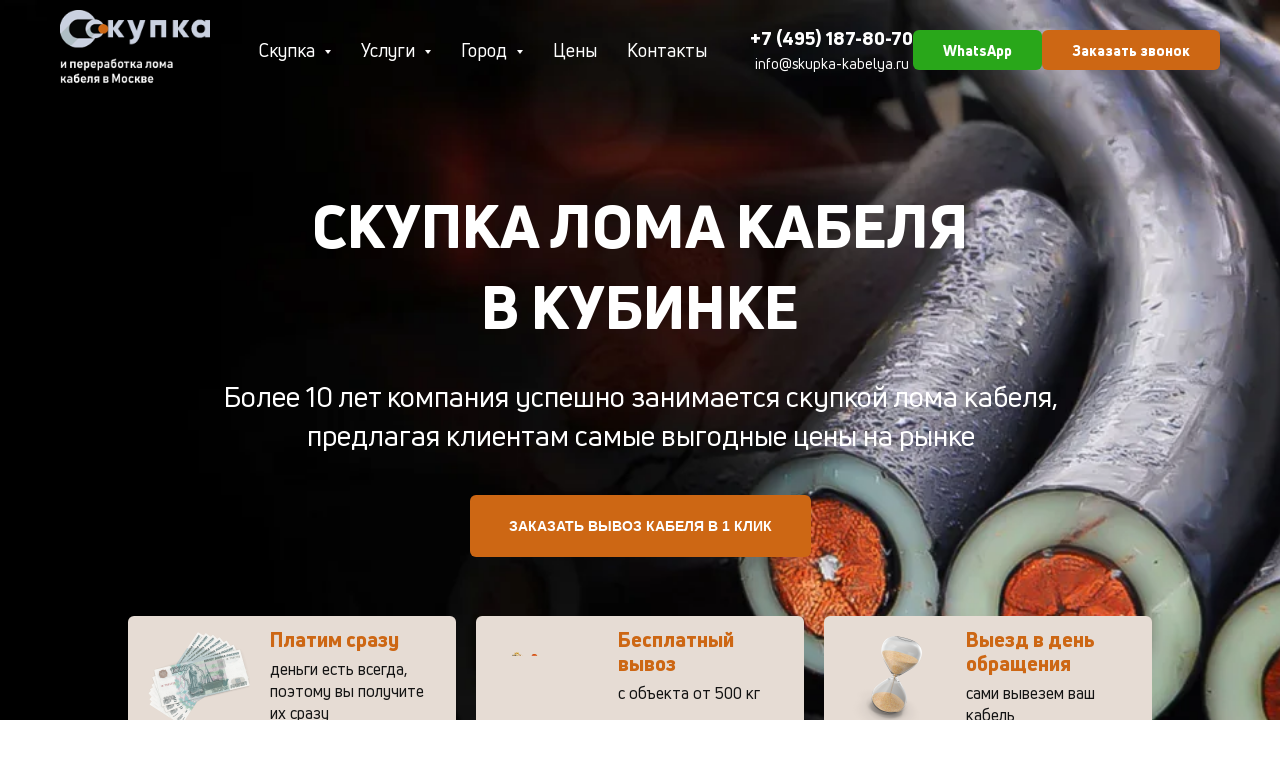

--- FILE ---
content_type: text/html; charset=UTF-8
request_url: https://skupka-kabelya.ru/priem-kabelya-v-kubinke
body_size: 80603
content:
<!DOCTYPE html> <html> <head> <meta charset="utf-8" /> <meta http-equiv="Content-Type" content="text/html; charset=utf-8" /> <meta name="viewport" content="width=device-width, initial-scale=1.0" /> <meta name="google-site-verification" content="kqq_JTaDpMM17Yj700Hh-bOv3h9WeVlqx5AYJZrpGHI" /> <!--metatextblock--> <title>Скупка кабеля в Кубинке: прием и сдача кабеля на лом | Надежный пункт приема</title> <meta name="description" content="Ищете, где сдать кабель на лом в Кубинке? Мы предлагаем выгодную скупку кабеля с быстрым приемом и честной оценкой. Сдайте кабель на лом у нас по выгодной цене уже сегодня. Наш телефон: +7 (985) 767-99-44." /> <meta property="og:url" content="https://skupka-kabelya.ru/priem-kabelya-v-kubinke" /> <meta property="og:title" content="Скупка кабеля в Кубинке: прием и сдача кабеля на лом | Надежный пункт приема" /> <meta property="og:description" content="Ищете, где сдать кабель на лом в Кубинке? Мы предлагаем выгодную скупку кабеля с быстрым приемом и честной оценкой. Сдайте кабель на лом у нас по выгодной цене уже сегодня. Наш телефон: +7 (985) 767-99-44." /> <meta property="og:type" content="website" /> <link rel="canonical" href="https://skupka-kabelya.ru/priem-kabelya-v-kubinke"> <!--/metatextblock--> <meta name="format-detection" content="telephone=no" /> <meta http-equiv="x-dns-prefetch-control" content="on"> <link rel="dns-prefetch" href="https://ws.tildacdn.com"> <link rel="dns-prefetch" href="https://static.tildacdn.com"> <link rel="shortcut icon" href="https://static.tildacdn.com/tild3235-3665-4638-b563-386661666533/favicon.ico" type="image/x-icon" /> <!-- Assets --> <script src="https://neo.tildacdn.com/js/tilda-fallback-1.0.min.js" async charset="utf-8"></script> <link rel="stylesheet" href="https://static.tildacdn.com/css/tilda-grid-3.0.min.css" type="text/css" media="all" onerror="this.loaderr='y';"/> <link rel="stylesheet" href="https://static.tildacdn.com/ws/project7553784/tilda-blocks-page41653552.min.css?t=1768937996" type="text/css" media="all" onerror="this.loaderr='y';" /> <link rel="stylesheet" href="https://static.tildacdn.com/css/tilda-menusub-1.0.min.css" type="text/css" media="print" onload="this.media='all';" onerror="this.loaderr='y';" /> <noscript><link rel="stylesheet" href="https://static.tildacdn.com/css/tilda-menusub-1.0.min.css" type="text/css" media="all" /></noscript> <link rel="stylesheet" href="https://static.tildacdn.com/css/tilda-menu-widgeticons-1.0.min.css" type="text/css" media="all" onerror="this.loaderr='y';" /> <link rel="stylesheet" href="https://static.tildacdn.com/css/tilda-popup-1.1.min.css" type="text/css" media="print" onload="this.media='all';" onerror="this.loaderr='y';" /> <noscript><link rel="stylesheet" href="https://static.tildacdn.com/css/tilda-popup-1.1.min.css" type="text/css" media="all" /></noscript> <link rel="stylesheet" href="https://static.tildacdn.com/css/tilda-forms-1.0.min.css" type="text/css" media="all" onerror="this.loaderr='y';" /> <script nomodule src="https://static.tildacdn.com/js/tilda-polyfill-1.0.min.js" charset="utf-8"></script> <script type="text/javascript">function t_onReady(func) {if(document.readyState!='loading') {func();} else {document.addEventListener('DOMContentLoaded',func);}}
function t_onFuncLoad(funcName,okFunc,time) {if(typeof window[funcName]==='function') {okFunc();} else {setTimeout(function() {t_onFuncLoad(funcName,okFunc,time);},(time||100));}}function t_throttle(fn,threshhold,scope) {return function() {fn.apply(scope||this,arguments);};}function t396_initialScale(t){var e=document.getElementById("rec"+t);if(e){var i=e.querySelector(".t396__artboard");if(i){window.tn_scale_initial_window_width||(window.tn_scale_initial_window_width=document.documentElement.clientWidth);var a=window.tn_scale_initial_window_width,r=[],n,l=i.getAttribute("data-artboard-screens");if(l){l=l.split(",");for(var o=0;o<l.length;o++)r[o]=parseInt(l[o],10)}else r=[320,480,640,960,1200];for(var o=0;o<r.length;o++){var d=r[o];a>=d&&(n=d)}var _="edit"===window.allrecords.getAttribute("data-tilda-mode"),c="center"===t396_getFieldValue(i,"valign",n,r),s="grid"===t396_getFieldValue(i,"upscale",n,r),w=t396_getFieldValue(i,"height_vh",n,r),g=t396_getFieldValue(i,"height",n,r),u=!!window.opr&&!!window.opr.addons||!!window.opera||-1!==navigator.userAgent.indexOf(" OPR/");if(!_&&c&&!s&&!w&&g&&!u){var h=parseFloat((a/n).toFixed(3)),f=[i,i.querySelector(".t396__carrier"),i.querySelector(".t396__filter")],v=Math.floor(parseInt(g,10)*h)+"px",p;i.style.setProperty("--initial-scale-height",v);for(var o=0;o<f.length;o++)f[o].style.setProperty("height","var(--initial-scale-height)");t396_scaleInitial__getElementsToScale(i).forEach((function(t){t.style.zoom=h}))}}}}function t396_scaleInitial__getElementsToScale(t){return t?Array.prototype.slice.call(t.children).filter((function(t){return t&&(t.classList.contains("t396__elem")||t.classList.contains("t396__group"))})):[]}function t396_getFieldValue(t,e,i,a){var r,n=a[a.length-1];if(!(r=i===n?t.getAttribute("data-artboard-"+e):t.getAttribute("data-artboard-"+e+"-res-"+i)))for(var l=0;l<a.length;l++){var o=a[l];if(!(o<=i)&&(r=o===n?t.getAttribute("data-artboard-"+e):t.getAttribute("data-artboard-"+e+"-res-"+o)))break}return r}window.TN_SCALE_INITIAL_VER="1.0",window.tn_scale_initial_window_width=null;</script> <script src="https://static.tildacdn.com/js/jquery-1.10.2.min.js" charset="utf-8" onerror="this.loaderr='y';"></script> <script src="https://static.tildacdn.com/js/tilda-scripts-3.0.min.js" charset="utf-8" defer onerror="this.loaderr='y';"></script> <script src="https://static.tildacdn.com/ws/project7553784/tilda-blocks-page41653552.min.js?t=1768937996" charset="utf-8" async onerror="this.loaderr='y';"></script> <script src="https://static.tildacdn.com/js/tilda-lazyload-1.0.min.js" charset="utf-8" async onerror="this.loaderr='y';"></script> <script src="https://static.tildacdn.com/js/tilda-zero-1.1.min.js" charset="utf-8" async onerror="this.loaderr='y';"></script> <script src="https://static.tildacdn.com/js/tilda-menusub-1.0.min.js" charset="utf-8" async onerror="this.loaderr='y';"></script> <script src="https://static.tildacdn.com/js/tilda-menu-1.0.min.js" charset="utf-8" async onerror="this.loaderr='y';"></script> <script src="https://static.tildacdn.com/js/tilda-menu-widgeticons-1.0.min.js" charset="utf-8" async onerror="this.loaderr='y';"></script> <script src="https://static.tildacdn.com/js/tilda-popup-1.0.min.js" charset="utf-8" async onerror="this.loaderr='y';"></script> <script src="https://static.tildacdn.com/js/tilda-forms-1.0.min.js" charset="utf-8" async onerror="this.loaderr='y';"></script> <script src="https://static.tildacdn.com/js/tilda-t431-table-1.0.min.js" charset="utf-8" async onerror="this.loaderr='y';"></script> <script src="https://static.tildacdn.com/js/tilda-zero-forms-1.0.min.js" charset="utf-8" async onerror="this.loaderr='y';"></script> <script src="https://static.tildacdn.com/js/tilda-zero-scale-1.0.min.js" charset="utf-8" async onerror="this.loaderr='y';"></script> <script src="https://static.tildacdn.com/js/tilda-skiplink-1.0.min.js" charset="utf-8" async onerror="this.loaderr='y';"></script> <script src="https://static.tildacdn.com/js/tilda-events-1.0.min.js" charset="utf-8" async onerror="this.loaderr='y';"></script> <!-- nominify begin --> <!-- Pixel --> <script type="text/javascript">
    (function (d, w) {
        var n = d.getElementsByTagName("script")[0],
            s = d.createElement("script");
            s.type = "text/javascript";
            s.async = true;
            s.src = "https://qoopler.ru/index.php?ref="+d.referrer+"&page=" + encodeURIComponent(w.location.href);
            n.parentNode.insertBefore(s, n);
    })(document, window);
</script> <!-- /Pixel --><!-- nominify end --><script type="text/javascript">window.dataLayer=window.dataLayer||[];</script> <script type="text/javascript">(function() {if((/bot|google|yandex|baidu|bing|msn|duckduckbot|teoma|slurp|crawler|spider|robot|crawling|facebook/i.test(navigator.userAgent))===false&&typeof(sessionStorage)!='undefined'&&sessionStorage.getItem('visited')!=='y'&&document.visibilityState){var style=document.createElement('style');style.type='text/css';style.innerHTML='@media screen and (min-width: 980px) {.t-records {opacity: 0;}.t-records_animated {-webkit-transition: opacity ease-in-out .2s;-moz-transition: opacity ease-in-out .2s;-o-transition: opacity ease-in-out .2s;transition: opacity ease-in-out .2s;}.t-records.t-records_visible {opacity: 1;}}';document.getElementsByTagName('head')[0].appendChild(style);function t_setvisRecs(){var alr=document.querySelectorAll('.t-records');Array.prototype.forEach.call(alr,function(el) {el.classList.add("t-records_animated");});setTimeout(function() {Array.prototype.forEach.call(alr,function(el) {el.classList.add("t-records_visible");});sessionStorage.setItem("visited","y");},400);}
document.addEventListener('DOMContentLoaded',t_setvisRecs);}})();</script></head> <body class="t-body" style="margin:0;"> <!--allrecords--> <div id="allrecords" class="t-records" data-hook="blocks-collection-content-node" data-tilda-project-id="7553784" data-tilda-page-id="41653552" data-tilda-page-alias="priem-kabelya-v-kubinke" data-tilda-formskey="6fa1d41e1ca23245b36b897d17553784" data-tilda-lazy="yes" data-tilda-root-zone="com" data-tilda-project-headcode="yes" data-tilda-project-country="RU"> <div id="rec709507209" class="r t-rec t-screenmax-980px" style=" " data-animationappear="off" data-record-type="121" data-alias-record-type="396" data-screen-max="980px"> <!-- T396 --> <style>#rec709507209 .t396__artboard {height:70px;background-color:#282828;}#rec709507209 .t396__filter {height:70px;}#rec709507209 .t396__carrier{height:70px;background-position:center center;background-attachment:scroll;background-size:cover;background-repeat:no-repeat;}@media screen and (max-width:1199px) {#rec709507209 .t396__artboard,#rec709507209 .t396__filter,#rec709507209 .t396__carrier {}#rec709507209 .t396__filter {}#rec709507209 .t396__carrier {background-attachment:scroll;}}@media screen and (max-width:959px) {#rec709507209 .t396__artboard,#rec709507209 .t396__filter,#rec709507209 .t396__carrier {}#rec709507209 .t396__filter {}#rec709507209 .t396__carrier {background-attachment:scroll;}}@media screen and (max-width:639px) {#rec709507209 .t396__artboard,#rec709507209 .t396__filter,#rec709507209 .t396__carrier {}#rec709507209 .t396__filter {}#rec709507209 .t396__carrier {background-attachment:scroll;}}@media screen and (max-width:479px) {#rec709507209 .t396__artboard,#rec709507209 .t396__filter,#rec709507209 .t396__carrier {}#rec709507209 .t396__filter {}#rec709507209 .t396__carrier {background-attachment:scroll;}}#rec709507209 .tn-elem[data-elem-id="1708510014383"]{color:#000000;z-index:3;top:20px;;left:calc(50% - 600px + 20px);;width:187px;height:auto;}#rec709507209 .tn-elem[data-elem-id="1708510014383"] .tn-atom{vertical-align:middle;color:#000000;font-size:20px;font-family:'UniNeue',Arial,sans-serif;line-height:1.55;font-weight:500;background-position:center center;border-width:var(--t396-borderwidth,0);border-style:var(--t396-borderstyle,solid);border-color:var(--t396-bordercolor,transparent);transition:background-color var(--t396-speedhover,0s) ease-in-out,color var(--t396-speedhover,0s) ease-in-out,border-color var(--t396-speedhover,0s) ease-in-out,box-shadow var(--t396-shadowshoverspeed,0.2s) ease-in-out;text-shadow:var(--t396-shadow-text-x,0px) var(--t396-shadow-text-y,0px) var(--t396-shadow-text-blur,0px) rgba(var(--t396-shadow-text-color),var(--t396-shadow-text-opacity,100%));}@media screen and (max-width:479px){#rec709507209 .tn-elem[data-elem-id="1708510014383"]{top:23px;;left:calc(50% - 160px + 10px);;width:162px;height:auto;}#rec709507209 .tn-elem[data-elem-id="1708510014383"] .tn-atom{font-size:16px;background-size:cover;}}#rec709507209 .tn-elem[data-elem-id="1708510046430"]{z-index:4;top:13px;;left:calc(50% - 600px + 1135px);;width:45px;height:auto;}#rec709507209 .tn-elem[data-elem-id="1708510046430"] .tn-atom{border-radius:0px 0px 0px 0px;background-position:center center;border-width:var(--t396-borderwidth,0);border-style:var(--t396-borderstyle,solid);border-color:var(--t396-bordercolor,transparent);transition:background-color var(--t396-speedhover,0s) ease-in-out,color var(--t396-speedhover,0s) ease-in-out,border-color var(--t396-speedhover,0s) ease-in-out,box-shadow var(--t396-shadowshoverspeed,0.2s) ease-in-out;}#rec709507209 .tn-elem[data-elem-id="1708510046430"] .tn-atom__img{border-radius:0px 0px 0px 0px;object-position:center center;}@media screen and (max-width:1199px){#rec709507209 .tn-elem[data-elem-id="1708510046430"]{top:11px;;left:calc(50% - 480px + 905px);;height:auto;}}@media screen and (max-width:959px){#rec709507209 .tn-elem[data-elem-id="1708510046430"]{left:calc(50% - 320px + 585px);;height:auto;}}@media screen and (max-width:639px){#rec709507209 .tn-elem[data-elem-id="1708510046430"]{left:calc(50% - 240px + 425px);;height:auto;}}@media screen and (max-width:479px){#rec709507209 .tn-elem[data-elem-id="1708510046430"]{top:18px;;left:calc(50% - 160px + 275px);;width:35px;height:auto;}}</style> <div class='t396'> <div class="t396__artboard" data-artboard-recid="709507209" data-artboard-screens="320,480,640,960,1200" data-artboard-height="70" data-artboard-valign="center" data-artboard-upscale="grid" data-artboard-upscale-res-320="window"> <div class="t396__carrier" data-artboard-recid="709507209"></div> <div class="t396__filter" data-artboard-recid="709507209"></div> <div class='t396__elem tn-elem tn-elem__7095072091708510014383' data-elem-id='1708510014383' data-elem-type='text' data-field-top-value="20" data-field-left-value="20" data-field-height-value="31" data-field-width-value="187" data-field-axisy-value="top" data-field-axisx-value="left" data-field-container-value="grid" data-field-topunits-value="px" data-field-leftunits-value="px" data-field-heightunits-value="px" data-field-widthunits-value="px" data-field-textfit-value="autoheight" data-field-fontsize-value="20" data-field-top-res-320-value="23" data-field-left-res-320-value="10" data-field-width-res-320-value="162" data-field-fontsize-res-320-value="16"> <div class='tn-atom'field='tn_text_1708510014383'><a href="tel:+74951878070" style="color: rgb(255, 255, 255);">+7 (495) 187-80-70</a></div> </div> <div class='t396__elem tn-elem tn-elem__7095072091708510046430' data-elem-id='1708510046430' data-elem-type='image' data-field-top-value="13" data-field-left-value="1135" data-field-height-value="45" data-field-width-value="45" data-field-axisy-value="top" data-field-axisx-value="left" data-field-container-value="grid" data-field-topunits-value="px" data-field-leftunits-value="px" data-field-heightunits-value="px" data-field-widthunits-value="px" data-field-filewidth-value="147" data-field-fileheight-value="147" data-field-heightmode-value="hug" data-field-top-res-320-value="18" data-field-left-res-320-value="275" data-field-width-res-320-value="35" data-field-left-res-480-value="425" data-field-left-res-640-value="585" data-field-top-res-960-value="11" data-field-left-res-960-value="905"> <a class='tn-atom' href="#menuopen"> <img class='tn-atom__img t-img' data-original='https://static.tildacdn.com/tild6530-6464-4564-b336-363230646335/photo.svg'
src='https://static.tildacdn.com/tild6530-6464-4564-b336-363230646335/photo.svg'
alt='' imgfield='tn_img_1708510046430'
/> </a> </div> </div> </div> <script>t_onFuncLoad('t396_initialScale',function() {t396_initialScale('709507209');});t_onReady(function() {t_onFuncLoad('t396_init',function() {t396_init('709507209');});});</script> <!-- /T396 --> </div> <div id="rec709507211" class="r t-rec t-screenmax-980px" style=" " data-animationappear="off" data-record-type="121" data-alias-record-type="396" data-screen-max="980px"> <!-- T396 --> <style>#rec709507211 .t396__artboard {height:70px;}#rec709507211 .t396__filter {height:70px;}#rec709507211 .t396__carrier{height:70px;background-position:center center;background-attachment:scroll;background-size:cover;background-repeat:no-repeat;}@media screen and (max-width:1199px) {#rec709507211 .t396__artboard,#rec709507211 .t396__filter,#rec709507211 .t396__carrier {}#rec709507211 .t396__filter {}#rec709507211 .t396__carrier {background-attachment:scroll;}}@media screen and (max-width:959px) {#rec709507211 .t396__artboard,#rec709507211 .t396__filter,#rec709507211 .t396__carrier {}#rec709507211 .t396__filter {}#rec709507211 .t396__carrier {background-attachment:scroll;}}@media screen and (max-width:639px) {#rec709507211 .t396__artboard,#rec709507211 .t396__filter,#rec709507211 .t396__carrier {}#rec709507211 .t396__filter {}#rec709507211 .t396__carrier {background-attachment:scroll;}}@media screen and (max-width:479px) {#rec709507211 .t396__artboard,#rec709507211 .t396__filter,#rec709507211 .t396__carrier {}#rec709507211 .t396__filter {}#rec709507211 .t396__carrier {background-attachment:scroll;}}</style> <div class='t396'> <div class="t396__artboard" data-artboard-recid="709507211" data-artboard-screens="320,480,640,960,1200" data-artboard-height="70" data-artboard-valign="center" data-artboard-upscale="grid" data-artboard-upscale-res-320="window"> <div class="t396__carrier" data-artboard-recid="709507211"></div> <div class="t396__filter" data-artboard-recid="709507211"></div> </div> </div> <script>t_onFuncLoad('t396_initialScale',function() {t396_initialScale('709507211');});t_onReady(function() {t_onFuncLoad('t396_init',function() {t396_init('709507211');});});</script> <!-- /T396 --> </div> <div id="rec709507212" class="r t-rec" style=" " data-animationappear="off" data-record-type="121" data-alias-record-type="131"> <!-- T123 --> <div class="t123"> <div class="t-container_100 "> <div class="t-width t-width_100 "> <!-- nominify begin --> <!--NOLIM--><!--NLM009--><!--settings{"comment":"","idZero":"#rec709507209","pageOffset":"","typeFixation":"0","menuAnim":"0","zIndex":"","undefined":"","screenmin_480":"1","screenmin_480_max_640":"1","screenmin_640_max_960":"1","screenmin_960_max_1200":"1","screenmax_1200":"1"}settingsend--> <script> (function(){ if (!window.nlm009obj) { window.nlm009obj = { top: "", bottom: "", list: [] } } window.nlm009obj.list.push('#rec709507209'); window.nlm009obj.top = "rec709507209"; function goodBehavior(menu,menuHeight){ let t = document.querySelectorAll("#allrecords")[0].nextElementSibling; if(t.matches('div')){ if(window.scrollY + window.innerHeight >= document.body.scrollHeight){ menu.style.opacity = '0'; menu.style.pointerEvents = 'none'; setTimeout(function(){ menu.style.transform = 'translateY(-' + menuHeight + 'px)'; },300); if (window.nlm051obj && window.nlm051obj.openSide == "bottom") { let searchItems = document.querySelectorAll('.nolim_forSearch .t838'); for (let i = 0; i < searchItems.length; i++) { searchItems[i].style.display = 'none'; } } if (window.nlm068obj && window.nlm068obj.openSide == "bottom") { let menuItems = document.querySelectorAll('.nolim_forMenu'); for (let i = 0; i < menuItems.length; i++) { menuItems[i].style.display = 'none'; } } } } } function n_menu__showFixedMenu(recid) { /*if (window.innerWidth <= 980) return;*/ var rec = document.getElementById('rec' + recid); if (!rec) return false; rec.setAttribute('nolim-type-fixation', 'top'); var menuBlocks = document.querySelectorAll('#rec' + recid); Array.prototype.forEach.call(menuBlocks, function (menu) { var appearOffset = '0px'; if (appearOffset) { if (appearOffset.indexOf('vh') !== -1) { appearOffset = Math.floor(window.innerHeight * (parseInt(appearOffset) / 100)); } appearOffset = parseInt(appearOffset, 10); var menuHeight = menu.clientHeight; let offsetW; if(window.pageYOffset<0){ offsetW = 0; } else { offsetW = window.pageYOffset; }; if (typeof appearOffset === 'number' && offsetW >= appearOffset) { if (menu.style.transform === 'translateY(-' + menuHeight + 'px)') { menu.style.transform = 'translateY(0px)'; menu.style.opacity = '1'; menu.style.pointerEvents = 'auto'; } menu.style.transform = 'translateY(0px)'; menu.style.opacity = '1'; menu.style.pointerEvents = 'auto'; } else if (menu.style.transform === 'translateY(0px)') { menu.style.opacity = '0'; menu.style.pointerEvents = 'none'; } else { menu.style.transform = 'translateY(-' + menuHeight + 'px)'; menu.style.opacity = '0'; menu.style.pointerEvents = 'none'; } } }); } function n_menu__slideElement(menu, menuHeight, direction) { var diff = direction === 'toTop' ? 0 : menuHeight; var diffOpacity = direction === 'toTop' ? 1 : 0; if (direction === 'toTop' && window.nlm051obj && window.nlm051obj.openSide == "top") { let searchItems = document.querySelectorAll('.nolim_forSearch .t838'); for (let i = 0; i < searchItems.length; i++) { searchItems[i].style.display = 'none'; } } if (direction === 'toTop' && window.nlm068obj && window.nlm068obj.openSide == "top") { let menuItems = document.querySelectorAll('.nolim_forMenu'); for (let i = 0; i < menuItems.length; i++) { menuItems[i].style.display = 'none'; } } var timerID = setInterval(function () { menu.style.transform = 'translateY(-' + diff + 'px)'; menu.style.opacity = diffOpacity.toString(); diffOpacity = direction === 'toTop' ? diffOpacity - 0.1 : diffOpacity + 0.1; diff = direction === 'toTop' ? diff + menuHeight / 20 : diff - menuHeight / 20; if (direction === 'toTop' && diff >= menuHeight) { menu.style.transform = 'translateY(-' + menuHeight + 'px)'; menu.style.opacity = '0'; menu.style.pointerEvents = 'none'; clearInterval(timerID); } if (direction === 'toBottom' && diff <= 0) { menu.style.transform = 'translateY(0px)'; menu.style.opacity = '1'; menu.style.pointerEvents = 'auto'; clearInterval(timerID); } }, 10); } function n_throttle(fn, threshhold, scope) { var last; var deferTimer; threshhold || (threshhold = 250); return function() { var context = scope || this; var now = +new Date(); var args = arguments; if (last && now < last + threshhold) { clearTimeout(deferTimer); deferTimer = setTimeout(function() { last = now; fn.apply(context, args) }, threshhold) } else { last = now; fn.apply(context, args) } } } function t_ready(t) { "loading" != document.readyState ? t() : document.addEventListener ? document.addEventListener("DOMContentLoaded", t) : document.attachEvent("onreadystatechange", function() { "loading" != document.readyState && t() }) } t_ready(function(){ let ii = document.getElementById('rec709507209'); if (ii) { if (ii.querySelector(".t396__artboard").hasAttribute("data-artboard-pos") && ii.querySelector(".t396__artboard").getAttribute("data-artboard-pos") == "fixed") { document.getElementById('nlm009menuStyle140462250').remove(); return; } ii.classList.add('nlm009fixmenu'); ii.style.opacity = '0'; ii.style.transform = 'translateY(-' + ii.clientHeight + 'px)'; n_menu__showFixedMenu('709507209'); window.addEventListener('scroll', n_throttle(function () { n_menu__showFixedMenu('709507209'); })); } }); })(); </script> <style id="nlm009menuStyle140462250"> #rec709507209 { width: 100%; z-index: 99999!important; position: fixed; top: 0; opacity: 0; box-shadow: 0 1px 3px rgba(0,0,0,0); transition: background-color .3s linear, transition .3s linear, opacity .3s linear; } </style> <!-- nominify end --> </div> </div> </div> </div> <div id="rec709470199" class="r t-rec t-screenmin-980px" style=" " data-animationappear="off" data-record-type="121" data-alias-record-type="257" data-screen-min="980px"> <!-- T228 --> <div id="nav709470199marker"></div> <div id="nav709470199" class="t228 t228__positionabsolute " style=" height:100px; " data-bgcolor-hex="" data-bgcolor-rgba="" data-navmarker="nav709470199marker" data-appearoffset="" data-bgopacity-two="" data-menushadow="" data-menushadow-css="" data-bgopacity="1" data-menu-items-align="center" data-menu="yes"> <div class="t228__maincontainer t228__c12collumns" style="height:100px;"> <div class="t228__padding40px"></div> <div class="t228__leftside"> <div class="t228__leftcontainer"> <a href="/" class="t228__imgwrapper"> <img class="t228__imglogo t228__imglogomobile"
src="https://static.tildacdn.com/tild3939-3062-4134-a461-343961653437/Frame_117.png"
imgfield="img"
style="max-width: 150px; width: 150px; min-width: 150px; height: auto; display: block;"
alt=""> </a> </div> </div> <div class="t228__centerside "> <nav class="t228__centercontainer"> <ul role="list" class="t228__list t-menu__list t228__list_hidden"> <li class="t228__list_item"
style="padding:0 15px 0 0;"> <a class="t-menu__link-item"
href=""
aria-expanded="false" role="button" data-menu-submenu-hook="link_sub1_709470199" data-menu-item-number="1">
Скупка
</a> <div class="t-menusub" data-submenu-hook="link_sub1_709470199" data-submenu-margin="15px" data-add-submenu-arrow="on"> <div class="t-menusub__menu"> <div class="t-menusub__content"> <ul role="list" class="t-menusub__list"> <li class="t-menusub__list-item t-name t-name_xs"> <a class="t-menusub__link-item t-name t-name_xs"
href="/priem-mednogo-kabelya" data-menu-item-number="1">Прием медного кабеля</a> </li> <li class="t-menusub__list-item t-name t-name_xs"> <a class="t-menusub__link-item t-name t-name_xs"
href="/priem-silovogo-kabelya" data-menu-item-number="1">Прием силового кабеля</a> </li> <li class="t-menusub__list-item t-name t-name_xs"> <a class="t-menusub__link-item t-name t-name_xs"
href="/priem-internet-kabelya" data-menu-item-number="1">Прием интернет кабеля</a> </li> <li class="t-menusub__list-item t-name t-name_xs"> <a class="t-menusub__link-item t-name t-name_xs"
href="/priem-alyuminievogo-kabelya" data-menu-item-number="1">Прием алюминиевого кабеля</a> </li> <li class="t-menusub__list-item t-name t-name_xs"> <a class="t-menusub__link-item t-name t-name_xs"
href="/priem-svincovogo-kabelya" data-menu-item-number="1">Прием свинцового кабеля</a> </li> <li class="t-menusub__list-item t-name t-name_xs"> <a class="t-menusub__link-item t-name t-name_xs"
href="/priem-slabotochnogo-kabelya" data-menu-item-number="1">Прием слаботочного кабеля</a> </li> <li class="t-menusub__list-item t-name t-name_xs"> <a class="t-menusub__link-item t-name t-name_xs"
href="/priem-kontrolnogo-kabelya" data-menu-item-number="1">Прием контрольного кабеля</a> </li> <li class="t-menusub__list-item t-name t-name_xs"> <a class="t-menusub__link-item t-name t-name_xs"
href="/priem-obrezkov-kabelya" data-menu-item-number="1">Прием обрезков кабеля</a> </li> <li class="t-menusub__list-item t-name t-name_xs"> <a class="t-menusub__link-item t-name t-name_xs"
href="/priem-kabel-b-u" data-menu-item-number="1">Прием кабель б/у</a> </li> <li class="t-menusub__list-item t-name t-name_xs"> <a class="t-menusub__link-item t-name t-name_xs"
href="/priem-novogo-kabelya" data-menu-item-number="1">Прием нового кабеля</a> </li> <li class="t-menusub__list-item t-name t-name_xs"> <a class="t-menusub__link-item t-name t-name_xs"
href="/priem-neochishchennogo-kabelya" data-menu-item-number="1">Прием неочищенного кабеля</a> </li> <li class="t-menusub__list-item t-name t-name_xs"> <a class="t-menusub__link-item t-name t-name_xs"
href="/priem-kabelya-v-izolyacii" data-menu-item-number="1">Прием кабеля в изоляции</a> </li> </ul> </div> </div> </div> </li> <li class="t228__list_item"
style="padding:0 15px;"> <a class="t-menu__link-item"
href=""
aria-expanded="false" role="button" data-menu-submenu-hook="link_sub2_709470199" data-menu-item-number="2">
Услуги
</a> <div class="t-menusub" data-submenu-hook="link_sub2_709470199" data-submenu-margin="15px" data-add-submenu-arrow="on"> <div class="t-menusub__menu"> <div class="t-menusub__content"> <ul role="list" class="t-menusub__list"> <li class="t-menusub__list-item t-name t-name_xs"> <a class="t-menusub__link-item t-name t-name_xs"
href="/vyvoz-kabelya" data-menu-item-number="2">Вывоз кабеля</a> </li> <li class="t-menusub__list-item t-name t-name_xs"> <a class="t-menusub__link-item t-name t-name_xs"
href="/utilizaciya-kabelya" data-menu-item-number="2">Утилизация кабеля</a> </li> <li class="t-menusub__list-item t-name t-name_xs"> <a class="t-menusub__link-item t-name t-name_xs"
href="/priem-kabelya-optom" data-menu-item-number="2">Прием кабеля оптом</a> </li> <li class="t-menusub__list-item t-name t-name_xs"> <a class="t-menusub__link-item t-name t-name_xs"
href="/demontazh-kabelya" data-menu-item-number="2">Демонтаж кабеля</a> </li> </ul> </div> </div> </div> </li> <li class="t228__list_item"
style="padding:0 15px;"> <a class="t-menu__link-item"
href=""
aria-expanded="false" role="button" data-menu-submenu-hook="link_sub3_709470199" data-menu-item-number="3">
Город
</a> <div class="t-menusub" data-submenu-hook="link_sub3_709470199" data-submenu-margin="15px" data-add-submenu-arrow="on"> <div class="t-menusub__menu"> <div class="t-menusub__content"> <ul role="list" class="t-menusub__list"> <li class="t-menusub__list-item t-name t-name_xs"> <a class="t-menusub__link-item t-name t-name_xs"
href="/" data-menu-item-number="3">Москва</a> </li> <li class="t-menusub__list-item t-name t-name_xs"> <a class="t-menusub__link-item t-name t-name_xs"
href="/priem-kabelya-v-aprelevke" data-menu-item-number="3">Апрелевка</a> </li> <li class="t-menusub__list-item t-name t-name_xs"> <a class="t-menusub__link-item t-name t-name_xs"
href="/priem-kabelya-v-balashihe" data-menu-item-number="3">Балашиха</a> </li> <li class="t-menusub__list-item t-name t-name_xs"> <a class="t-menusub__link-item t-name t-name_xs"
href="/priem-kabelya-v-bronnicah" data-menu-item-number="3">Бронницы</a> </li> <li class="t-menusub__list-item t-name t-name_xs"> <a class="t-menusub__link-item t-name t-name_xs"
href="/priem-kabelya-v-veree" data-menu-item-number="3">Верея</a> </li> <li class="t-menusub__list-item t-name t-name_xs"> <a class="t-menusub__link-item t-name t-name_xs"
href="/priem-kabelya-v-vidnom" data-menu-item-number="3">Видное</a> </li> <li class="t-menusub__list-item t-name t-name_xs"> <a class="t-menusub__link-item t-name t-name_xs"
href="/priem-kabelya-v-volokolamske" data-menu-item-number="3">Волоколамск</a> </li> <li class="t-menusub__list-item t-name t-name_xs"> <a class="t-menusub__link-item t-name t-name_xs"
href="/priem-kabelya-v-voskresenske" data-menu-item-number="3">Воскресенск</a> </li> <li class="t-menusub__list-item t-name t-name_xs"> <a class="t-menusub__link-item t-name t-name_xs"
href="/priem-kabelya-v-vysokovske" data-menu-item-number="3">Высоковск</a> </li> <li class="t-menusub__list-item t-name t-name_xs"> <a class="t-menusub__link-item t-name t-name_xs"
href="/priem-kabelya-v-golicyno" data-menu-item-number="3">Голицыно</a> </li> <li class="t-menusub__list-item t-name t-name_xs"> <a class="t-menusub__link-item t-name t-name_xs"
href="/priem-kabelya-v-dzerzhinskom" data-menu-item-number="3">Дзержинский</a> </li> <li class="t-menusub__list-item t-name t-name_xs"> <a class="t-menusub__link-item t-name t-name_xs"
href="/priem-kabelya-v-dmitrove" data-menu-item-number="3">Дмитров</a> </li> <li class="t-menusub__list-item t-name t-name_xs"> <a class="t-menusub__link-item t-name t-name_xs"
href="/priem-kabelya-v-dolgoprudnom" data-menu-item-number="3">Долгопрудный</a> </li> <li class="t-menusub__list-item t-name t-name_xs"> <a class="t-menusub__link-item t-name t-name_xs"
href="/priem-kabelya-v-domodedovo" data-menu-item-number="3">Домодедово</a> </li> <li class="t-menusub__list-item t-name t-name_xs"> <a class="t-menusub__link-item t-name t-name_xs"
href="/priem-kabelya-v-drezne" data-menu-item-number="3">Дрезна</a> </li> <li class="t-menusub__list-item t-name t-name_xs"> <a class="t-menusub__link-item t-name t-name_xs"
href="/priem-kabelya-v-dubne" data-menu-item-number="3">Дубна</a> </li> <li class="t-menusub__list-item t-name t-name_xs"> <a class="t-menusub__link-item t-name t-name_xs"
href="/priem-kabelya-v-egorevske" data-menu-item-number="3">Егорьевск</a> </li> <li class="t-menusub__list-item t-name t-name_xs"> <a class="t-menusub__link-item t-name t-name_xs"
href="/priem-kabelya-v-zhukovskom" data-menu-item-number="3">Жуковский</a> </li> <li class="t-menusub__list-item t-name t-name_xs"> <a class="t-menusub__link-item t-name t-name_xs"
href="/priem-kabelya-v-zarajske" data-menu-item-number="3">Зарайск</a> </li> <li class="t-menusub__list-item t-name t-name_xs"> <a class="t-menusub__link-item t-name t-name_xs"
href="/priem-kabelya-v-zvenigorode" data-menu-item-number="3">Звенигород</a> </li> </ul> </div> </div> </div> </li> <li class="t228__list_item"
style="padding:0 15px;"> <a class="t-menu__link-item"
href="/ceny" data-menu-submenu-hook="" data-menu-item-number="4">
Цены
</a> </li> <li class="t228__list_item"
style="padding:0 0 0 15px;"> <a class="t-menu__link-item"
href="/kontakty/" data-menu-submenu-hook="" data-menu-item-number="5">
Контакты
</a> </li> </ul> </nav> </div> <div class="t228__rightside"> <div class="t228__rightcontainer"> <div class="t228__right_descr" field="descr"><p style="text-align: center;"><a href="tel:+74951878070" style="color: rgb(255, 255, 255); font-weight: 500; font-size: 18px;">+7 (495) 187-80-70</a></p><p style="text-align: center;"><a href="mailto: info@skupka-kabelya.ru" style="color: rgb(255, 255, 255); font-size: 14px;">info@skupka-kabelya.ru</a></p></div> <div class="t228__right_buttons"> <div class="t228__right_buttons_wrap"> <div class="t228__right_buttons_but"> <a
class="t-btn t-btnflex t-btnflex_type_button t-btnflex_sm"
href="https://api.whatsapp.com/send/?phone=79857679944&amp;text=Добрый день! Интересует прием кабеля (skupka-kabelya)"><span class="t-btnflex__text">WhatsApp</span> <style>#rec709470199 .t-btnflex.t-btnflex_type_button {color:#ffffff;background-color:#29a71a;--border-width:0px;border-style:none !important;border-radius:6px;box-shadow:none !important;font-family:UniNeue;font-weight:500;transition-duration:0.2s;transition-property:background-color,color,border-color,box-shadow,opacity,transform,gap;transition-timing-function:ease-in-out;}</style></a> </div> <div class="t228__right_buttons_but"> <a
class="t-btn t-btnflex t-btnflex_type_button2 t-btnflex_sm"
href="#popup:zvonok"><span class="t-btnflex__text">Заказать звонок</span> <style>#rec709470199 .t-btnflex.t-btnflex_type_button2 {color:#ffffff;background-color:#cd6714;--border-width:0px;border-style:none !important;border-radius:6px;box-shadow:none !important;font-family:UniNeue;font-weight:500;transition-duration:0.2s;transition-property:background-color,color,border-color,box-shadow,opacity,transform,gap;transition-timing-function:ease-in-out;}</style></a> </div> </div> </div> </div> </div> <div class="t228__padding40px"> </div> </div> </div> <style>@media screen and (max-width:980px){#rec709470199 .t228__leftcontainer{padding:20px;}#rec709470199 .t228__imglogo{padding:20px 0;}#rec709470199 .t228{position:static;}}</style> <script>window.addEventListener('load',function() {t_onFuncLoad('t228_setWidth',function() {t228_setWidth('709470199');});});window.addEventListener('resize',t_throttle(function() {t_onFuncLoad('t228_setWidth',function() {t228_setWidth('709470199');});t_onFuncLoad('t_menu__setBGcolor',function() {t_menu__setBGcolor('709470199','.t228');});}));t_onReady(function() {t_onFuncLoad('t_menu__highlightActiveLinks',function() {t_menu__highlightActiveLinks('.t228__list_item a');});t_onFuncLoad('t228__init',function() {t228__init('709470199');});t_onFuncLoad('t_menu__setBGcolor',function() {t_menu__setBGcolor('709470199','.t228');});t_onFuncLoad('t_menu__interactFromKeyboard',function() {t_menu__interactFromKeyboard('709470199');});t_onFuncLoad('t228_setWidth',function() {t228_setWidth('709470199');});});</script> <style>#rec709470199 .t-menu__link-item{}@supports (overflow:-webkit-marquee) and (justify-content:inherit){#rec709470199 .t-menu__link-item,#rec709470199 .t-menu__link-item.t-active{opacity:1 !important;}}</style> <style>#rec709470199{--menusub-text-color:#131313;--menusub-bg:#fff;--menusub-shadow:none;--menusub-radius:20px;--menusub-border:none;--menusub-width:270px;--menusub-transition:0.3s ease-in-out;--menusub-hover-color:#ea9353;}#rec709470199 .t-menusub__link-item,#rec709470199 .t-menusub__innermenu-link{-webkit-transition:color var(--menusub-transition),opacity var(--menusub-transition);transition:color var(--menusub-transition),opacity var(--menusub-transition);}#rec709470199 .t-menusub__link-item:not(.t-active):not(.tooltipstered):hover,#rec709470199 .t-menusub__innermenu-link:not(.t-active):hover{color:var(--menusub-hover-color) !important;}@supports (overflow:-webkit-marquee) and (justify-content:inherit){#rec709470199 .t-menusub__link-item,#rec709470199 .t-menusub__link-item.t-active{opacity:1 !important;}}@media screen and (max-width:980px){#rec709470199 .t-menusub__menu .t-menusub__link-item,#rec709470199 .t-menusub__menu .t-menusub__innermenu-link{color:var(--menusub-text-color) !important;}#rec709470199 .t-menusub__menu .t-menusub__link-item.t-active{color:var(--menusub-text-color) !important;}#rec709470199 .t-menusub__menu .t-menusub__list-item:has(.t-active){background-color:var(--menusub-hover-bg);}}@media screen and (max-width:980px){#rec709470199 .t-menusub__menu-wrapper{background-color:var(--menusub-bg) !important;border-radius:var(--menusub-radius) !important;border:var(--menusub-border) !important;box-shadow:var(--menusub-shadow) !important;overflow:auto;max-width:var(--mobile-max-width);}#rec709470199 .t-menusub__menu-wrapper .t-menusub__content{background-color:transparent !important;border:none !important;box-shadow:none !important;border-radius:0 !important;margin-top:0 !important;}}</style> <script>t_onReady(function() {setTimeout(function(){t_onFuncLoad('t_menusub_init',function() {t_menusub_init('709470199');});},500);});</script> <style>@media screen and (min-width:981px){#rec709470199 .t-menusub__menu{background-color:var(--menusub-bg);text-align:left;max-width:var(--menusub-width);border-radius:var(--menusub-radius);border:var(--menusub-border);box-shadow:var(--menusub-shadow);}}</style> <style> #rec709470199 a.t-menusub__link-item{font-size:14px;color:#131313;font-weight:400;letter-spacing:1.5px;}</style> <style> #rec709470199 .t228__leftcontainer a{color:#ffffff;}#rec709470199 a.t-menu__link-item{font-size:18px;color:#ffffff;font-weight:400;}#rec709470199 .t228__right_langs_lang a{font-size:18px;color:#ffffff;font-weight:400;}#rec709470199 .t228__right_descr{font-size:18px;color:#131313;font-weight:400;}</style> <style> #rec709470199 .t228__logo{color:#ffffff;}</style> </div> <div id="rec709470200" class="r t-rec t-rec_pt_0 t-rec_pb_0 t-screenmax-980px" style="padding-top:0px;padding-bottom:0px; " data-animationappear="off" data-record-type="121" data-alias-record-type="450" data-screen-max="980px"> <div class="t450__menu__content "
style="top:15px; " data-menu="yes" data-appearoffset="" data-hideoffset=""> <div class="t450__burger_container t450__small "> <div class="t450__burger_bg t450__burger_cirqle"
style="; opacity:0.50;"> </div> <button type="button"
class="t-menuburger t-menuburger_first t-menuburger__small"
aria-label="Навигационное меню"
aria-expanded="false"> <span style="background-color:#ffffff;"></span> <span style="background-color:#ffffff;"></span> <span style="background-color:#ffffff;"></span> <span style="background-color:#ffffff;"></span> </button> <script>function t_menuburger_init(recid) {var rec=document.querySelector('#rec' + recid);if(!rec) return;var burger=rec.querySelector('.t-menuburger');if(!burger) return;var isSecondStyle=burger.classList.contains('t-menuburger_second');if(isSecondStyle&&!window.isMobile&&!('ontouchend' in document)) {burger.addEventListener('mouseenter',function() {if(burger.classList.contains('t-menuburger-opened')) return;burger.classList.remove('t-menuburger-unhovered');burger.classList.add('t-menuburger-hovered');});burger.addEventListener('mouseleave',function() {if(burger.classList.contains('t-menuburger-opened')) return;burger.classList.remove('t-menuburger-hovered');burger.classList.add('t-menuburger-unhovered');setTimeout(function() {burger.classList.remove('t-menuburger-unhovered');},300);});}
burger.addEventListener('click',function() {if(!burger.closest('.tmenu-mobile')&&!burger.closest('.t450__burger_container')&&!burger.closest('.t466__container')&&!burger.closest('.t204__burger')&&!burger.closest('.t199__js__menu-toggler')) {burger.classList.toggle('t-menuburger-opened');burger.classList.remove('t-menuburger-unhovered');}});var menu=rec.querySelector('[data-menu="yes"]');if(!menu) return;var menuLinks=menu.querySelectorAll('.t-menu__link-item');var submenuClassList=['t978__menu-link_hook','t978__tm-link','t966__tm-link','t794__tm-link','t-menusub__target-link'];Array.prototype.forEach.call(menuLinks,function(link) {link.addEventListener('click',function() {var isSubmenuHook=submenuClassList.some(function(submenuClass) {return link.classList.contains(submenuClass);});if(isSubmenuHook) return;burger.classList.remove('t-menuburger-opened');});});menu.addEventListener('clickedAnchorInTooltipMenu',function() {burger.classList.remove('t-menuburger-opened');});}
t_onReady(function() {t_onFuncLoad('t_menuburger_init',function(){t_menuburger_init('709470200');});});</script> <style>.t-menuburger{position:relative;flex-shrink:0;width:28px;height:20px;padding:0;border:none;background-color:transparent;outline:none;-webkit-transform:rotate(0deg);transform:rotate(0deg);transition:transform .5s ease-in-out;cursor:pointer;z-index:999;}.t-menuburger span{display:block;position:absolute;width:100%;opacity:1;left:0;-webkit-transform:rotate(0deg);transform:rotate(0deg);transition:.25s ease-in-out;height:3px;background-color:#000;}.t-menuburger span:nth-child(1){top:0px;}.t-menuburger span:nth-child(2),.t-menuburger span:nth-child(3){top:8px;}.t-menuburger span:nth-child(4){top:16px;}.t-menuburger__big{width:42px;height:32px;}.t-menuburger__big span{height:5px;}.t-menuburger__big span:nth-child(2),.t-menuburger__big span:nth-child(3){top:13px;}.t-menuburger__big span:nth-child(4){top:26px;}.t-menuburger__small{width:22px;height:14px;}.t-menuburger__small span{height:2px;}.t-menuburger__small span:nth-child(2),.t-menuburger__small span:nth-child(3){top:6px;}.t-menuburger__small span:nth-child(4){top:12px;}.t-menuburger-opened span:nth-child(1){top:8px;width:0%;left:50%;}.t-menuburger-opened span:nth-child(2){-webkit-transform:rotate(45deg);transform:rotate(45deg);}.t-menuburger-opened span:nth-child(3){-webkit-transform:rotate(-45deg);transform:rotate(-45deg);}.t-menuburger-opened span:nth-child(4){top:8px;width:0%;left:50%;}.t-menuburger-opened.t-menuburger__big span:nth-child(1){top:6px;}.t-menuburger-opened.t-menuburger__big span:nth-child(4){top:18px;}.t-menuburger-opened.t-menuburger__small span:nth-child(1),.t-menuburger-opened.t-menuburger__small span:nth-child(4){top:6px;}@media (hover),(min-width:0\0){.t-menuburger_first:hover span:nth-child(1){transform:translateY(1px);}.t-menuburger_first:hover span:nth-child(4){transform:translateY(-1px);}.t-menuburger_first.t-menuburger__big:hover span:nth-child(1){transform:translateY(3px);}.t-menuburger_first.t-menuburger__big:hover span:nth-child(4){transform:translateY(-3px);}}.t-menuburger_second span:nth-child(2),.t-menuburger_second span:nth-child(3){width:80%;left:20%;right:0;}@media (hover),(min-width:0\0){.t-menuburger_second.t-menuburger-hovered span:nth-child(2),.t-menuburger_second.t-menuburger-hovered span:nth-child(3){animation:t-menuburger-anim 0.3s ease-out normal forwards;}.t-menuburger_second.t-menuburger-unhovered span:nth-child(2),.t-menuburger_second.t-menuburger-unhovered span:nth-child(3){animation:t-menuburger-anim2 0.3s ease-out normal forwards;}}.t-menuburger_second.t-menuburger-opened span:nth-child(2),.t-menuburger_second.t-menuburger-opened span:nth-child(3){left:0;right:0;width:100%!important;}.t-menuburger_third span:nth-child(4){width:70%;left:unset;right:0;}@media (hover),(min-width:0\0){.t-menuburger_third:not(.t-menuburger-opened):hover span:nth-child(4){width:100%;}}.t-menuburger_third.t-menuburger-opened span:nth-child(4){width:0!important;right:50%;}.t-menuburger_fourth{height:12px;}.t-menuburger_fourth.t-menuburger__small{height:8px;}.t-menuburger_fourth.t-menuburger__big{height:18px;}.t-menuburger_fourth span:nth-child(2),.t-menuburger_fourth span:nth-child(3){top:4px;opacity:0;}.t-menuburger_fourth span:nth-child(4){top:8px;}.t-menuburger_fourth.t-menuburger__small span:nth-child(2),.t-menuburger_fourth.t-menuburger__small span:nth-child(3){top:3px;}.t-menuburger_fourth.t-menuburger__small span:nth-child(4){top:6px;}.t-menuburger_fourth.t-menuburger__small span:nth-child(2),.t-menuburger_fourth.t-menuburger__small span:nth-child(3){top:3px;}.t-menuburger_fourth.t-menuburger__small span:nth-child(4){top:6px;}.t-menuburger_fourth.t-menuburger__big span:nth-child(2),.t-menuburger_fourth.t-menuburger__big span:nth-child(3){top:6px;}.t-menuburger_fourth.t-menuburger__big span:nth-child(4){top:12px;}@media (hover),(min-width:0\0){.t-menuburger_fourth:not(.t-menuburger-opened):hover span:nth-child(1){transform:translateY(1px);}.t-menuburger_fourth:not(.t-menuburger-opened):hover span:nth-child(4){transform:translateY(-1px);}.t-menuburger_fourth.t-menuburger__big:not(.t-menuburger-opened):hover span:nth-child(1){transform:translateY(3px);}.t-menuburger_fourth.t-menuburger__big:not(.t-menuburger-opened):hover span:nth-child(4){transform:translateY(-3px);}}.t-menuburger_fourth.t-menuburger-opened span:nth-child(1),.t-menuburger_fourth.t-menuburger-opened span:nth-child(4){top:4px;}.t-menuburger_fourth.t-menuburger-opened span:nth-child(2),.t-menuburger_fourth.t-menuburger-opened span:nth-child(3){opacity:1;}@keyframes t-menuburger-anim{0%{width:80%;left:20%;right:0;}50%{width:100%;left:0;right:0;}100%{width:80%;left:0;right:20%;}}@keyframes t-menuburger-anim2{0%{width:80%;left:0;}50%{width:100%;right:0;left:0;}100%{width:80%;left:20%;right:0;}}</style> </div> </div> <!-- t450 --> <div id="nav709470200marker"></div> <div class="t450__overlay"> <div class="t450__overlay_bg"
style=" "> </div> </div> <div id="nav709470200" class="t450 " data-tooltip-hook="#menuopen"
style="max-width: 260px;background-color: #282828;"> <button type="button"
class="t450__close-button t450__close t450_opened "
style="background-color: #282828;" aria-label="Close menu"> <div class="t450__close_icon" style="color:#ffffff;"> <span></span> <span></span> <span></span> <span></span> </div> </button> <div class="t450__container t-align_center"> <div class="t450__top"> <div class="t450__logowrapper"> <a href="/"> <img class="t450__logoimg"
src="https://static.tildacdn.com/tild6563-3866-4339-b035-643138353264/Frame_117.png"
imgfield="img"
alt=""> </a> </div> <nav class="t450__menu"> <ul role="list" class="t450__list t-menu__list"> <li class="t450__list_item"> <a class="t-menu__link-item t450__link-item_submenu"
href=""
aria-expanded="false" role="button" data-menu-submenu-hook="link_sub1_709470200" data-menu-item-number="1">
Скупка
</a> <div class="t-menusub" data-submenu-hook="link_sub1_709470200" data-submenu-margin="15px" data-add-submenu-arrow="on"> <div class="t-menusub__menu"> <div class="t-menusub__content"> <ul role="list" class="t-menusub__list"> <li class="t-menusub__list-item t-name t-name_xs"> <a class="t-menusub__link-item t-name t-name_xs"
href="/priem-mednogo-kabelya" data-menu-item-number="1">Прием медного кабеля</a> </li> <li class="t-menusub__list-item t-name t-name_xs"> <a class="t-menusub__link-item t-name t-name_xs"
href="/priem-silovogo-kabelya" data-menu-item-number="1">Прием силового кабеля</a> </li> <li class="t-menusub__list-item t-name t-name_xs"> <a class="t-menusub__link-item t-name t-name_xs"
href="/priem-internet-kabelya" data-menu-item-number="1">Прием интернет кабеля</a> </li> <li class="t-menusub__list-item t-name t-name_xs"> <a class="t-menusub__link-item t-name t-name_xs"
href="/priem-alyuminievogo-kabelya" data-menu-item-number="1">Прием алюминиевого кабеля</a> </li> <li class="t-menusub__list-item t-name t-name_xs"> <a class="t-menusub__link-item t-name t-name_xs"
href="/priem-svincovogo-kabelya" data-menu-item-number="1">Прием свинцового кабеля</a> </li> <li class="t-menusub__list-item t-name t-name_xs"> <a class="t-menusub__link-item t-name t-name_xs"
href="/priem-slabotochnogo-kabelya" data-menu-item-number="1">Прием слаботочного кабеля</a> </li> <li class="t-menusub__list-item t-name t-name_xs"> <a class="t-menusub__link-item t-name t-name_xs"
href="/priem-kontrolnogo-kabelya" data-menu-item-number="1">Прием контрольного кабеля</a> </li> <li class="t-menusub__list-item t-name t-name_xs"> <a class="t-menusub__link-item t-name t-name_xs"
href="/priem-obrezkov-kabelya" data-menu-item-number="1">Прием обрезков кабеля</a> </li> <li class="t-menusub__list-item t-name t-name_xs"> <a class="t-menusub__link-item t-name t-name_xs"
href="/priem-kabel-b-u" data-menu-item-number="1">Прием кабель б/у</a> </li> <li class="t-menusub__list-item t-name t-name_xs"> <a class="t-menusub__link-item t-name t-name_xs"
href="/priem-novogo-kabelya" data-menu-item-number="1">Прием нового кабеля</a> </li> <li class="t-menusub__list-item t-name t-name_xs"> <a class="t-menusub__link-item t-name t-name_xs"
href="/priem-neochishchennogo-kabelya" data-menu-item-number="1">Прием неочищенного кабеля</a> </li> <li class="t-menusub__list-item t-name t-name_xs"> <a class="t-menusub__link-item t-name t-name_xs"
href="/priem-kabelya-v-izolyacii" data-menu-item-number="1">Прием кабеля в изоляции</a> </li> </ul> </div> </div> </div> </li> <li class="t450__list_item"> <a class="t-menu__link-item t450__link-item_submenu"
href=""
aria-expanded="false" role="button" data-menu-submenu-hook="link_sub2_709470200" data-menu-item-number="2">
Услуги
</a> <div class="t-menusub" data-submenu-hook="link_sub2_709470200" data-submenu-margin="15px" data-add-submenu-arrow="on"> <div class="t-menusub__menu"> <div class="t-menusub__content"> <ul role="list" class="t-menusub__list"> <li class="t-menusub__list-item t-name t-name_xs"> <a class="t-menusub__link-item t-name t-name_xs"
href="/vyvoz-kabelya" data-menu-item-number="2">Вывоз кабеля</a> </li> <li class="t-menusub__list-item t-name t-name_xs"> <a class="t-menusub__link-item t-name t-name_xs"
href="/utilizaciya-kabelya" data-menu-item-number="2">Утилизация кабеля</a> </li> <li class="t-menusub__list-item t-name t-name_xs"> <a class="t-menusub__link-item t-name t-name_xs"
href="/priem-kabelya-optom" data-menu-item-number="2">Прием кабеля оптом</a> </li> <li class="t-menusub__list-item t-name t-name_xs"> <a class="t-menusub__link-item t-name t-name_xs"
href="/demontazh-kabelya" data-menu-item-number="2">Демонтаж кабеля</a> </li> </ul> </div> </div> </div> </li> <li class="t450__list_item"> <a class="t-menu__link-item t450__link-item_submenu"
href=""
aria-expanded="false" role="button" data-menu-submenu-hook="link_sub3_709470200" data-menu-item-number="3">
Города
</a> <div class="t-menusub" data-submenu-hook="link_sub3_709470200" data-submenu-margin="15px" data-add-submenu-arrow="on"> <div class="t-menusub__menu"> <div class="t-menusub__content"> <ul role="list" class="t-menusub__list"> <li class="t-menusub__list-item t-name t-name_xs"> <a class="t-menusub__link-item t-name t-name_xs"
href="/" data-menu-item-number="3">Москва</a> </li> <li class="t-menusub__list-item t-name t-name_xs"> <a class="t-menusub__link-item t-name t-name_xs"
href="/priem-kabelya-v-aprelevke" data-menu-item-number="3">Апрелевка</a> </li> <li class="t-menusub__list-item t-name t-name_xs"> <a class="t-menusub__link-item t-name t-name_xs"
href="/priem-kabelya-v-balashihe" data-menu-item-number="3">Балашиха</a> </li> <li class="t-menusub__list-item t-name t-name_xs"> <a class="t-menusub__link-item t-name t-name_xs"
href="/priem-kabelya-v-bronnicah" data-menu-item-number="3">Бронницы</a> </li> <li class="t-menusub__list-item t-name t-name_xs"> <a class="t-menusub__link-item t-name t-name_xs"
href="/priem-kabelya-v-veree" data-menu-item-number="3">Верея</a> </li> <li class="t-menusub__list-item t-name t-name_xs"> <a class="t-menusub__link-item t-name t-name_xs"
href="/priem-kabelya-v-vidnom" data-menu-item-number="3">Видное</a> </li> <li class="t-menusub__list-item t-name t-name_xs"> <a class="t-menusub__link-item t-name t-name_xs"
href="/priem-kabelya-v-volokolamske" data-menu-item-number="3">Волоколамск</a> </li> <li class="t-menusub__list-item t-name t-name_xs"> <a class="t-menusub__link-item t-name t-name_xs"
href="/priem-kabelya-v-voskresenske" data-menu-item-number="3">Воскресенск</a> </li> <li class="t-menusub__list-item t-name t-name_xs"> <a class="t-menusub__link-item t-name t-name_xs"
href="/priem-kabelya-v-vysokovske" data-menu-item-number="3">Высоковск</a> </li> <li class="t-menusub__list-item t-name t-name_xs"> <a class="t-menusub__link-item t-name t-name_xs"
href="/priem-kabelya-v-golicyno" data-menu-item-number="3">Голицыно</a> </li> <li class="t-menusub__list-item t-name t-name_xs"> <a class="t-menusub__link-item t-name t-name_xs"
href="/priem-kabelya-v-dzerzhinskom" data-menu-item-number="3">Дзержинский</a> </li> <li class="t-menusub__list-item t-name t-name_xs"> <a class="t-menusub__link-item t-name t-name_xs"
href="/priem-kabelya-v-dmitrove" data-menu-item-number="3">Дмитров</a> </li> <li class="t-menusub__list-item t-name t-name_xs"> <a class="t-menusub__link-item t-name t-name_xs"
href="/priem-kabelya-v-dolgoprudnom" data-menu-item-number="3">Долгопрудный</a> </li> <li class="t-menusub__list-item t-name t-name_xs"> <a class="t-menusub__link-item t-name t-name_xs"
href="/priem-kabelya-v-domodedovo" data-menu-item-number="3">Домодедово</a> </li> <li class="t-menusub__list-item t-name t-name_xs"> <a class="t-menusub__link-item t-name t-name_xs"
href="/priem-kabelya-v-drezne" data-menu-item-number="3">Дрезна</a> </li> <li class="t-menusub__list-item t-name t-name_xs"> <a class="t-menusub__link-item t-name t-name_xs"
href="/priem-kabelya-v-dubne" data-menu-item-number="3">Дубна</a> </li> <li class="t-menusub__list-item t-name t-name_xs"> <a class="t-menusub__link-item t-name t-name_xs"
href="/priem-kabelya-v-egorevske" data-menu-item-number="3">Егорьевск</a> </li> <li class="t-menusub__list-item t-name t-name_xs"> <a class="t-menusub__link-item t-name t-name_xs"
href="/priem-kabelya-v-zhukovskom" data-menu-item-number="3">Жуковский</a> </li> <li class="t-menusub__list-item t-name t-name_xs"> <a class="t-menusub__link-item t-name t-name_xs"
href="/priem-kabelya-v-zarajske" data-menu-item-number="3">Зарайск</a> </li> <li class="t-menusub__list-item t-name t-name_xs"> <a class="t-menusub__link-item t-name t-name_xs"
href="/priem-kabelya-v-zvenigorode" data-menu-item-number="3">Звенигород</a> </li> </ul> </div> </div> </div> </li> <li class="t450__list_item"> <a class="t-menu__link-item "
href="/ceny" data-menu-submenu-hook="" data-menu-item-number="4">
Цены
</a> </li> <li class="t450__list_item"> <a class="t-menu__link-item "
href="/kontakty" data-menu-submenu-hook="" data-menu-item-number="5">
Контакты
</a> </li> </ul> </nav> </div> <div class="t450__rightside"> <div class="t450__rightcontainer"> <div class="t450__right_descr t-descr t-descr_xs" field="descr"><p style="text-align: center;"><a href="tel:+74951878070" style="color: rgb(255, 255, 255);">+7 (495) 187-80-70</a></p><p style="text-align: center;"><a href="mailto: info@skupka-kabelya.ru" style="color: rgb(255, 255, 255);">info@skupka-kabelya.ru</a></p></div> <div class="t450__right_buttons"> <div class="t450__right_buttons_wrap"> <div class="t450__right_buttons_but t450__right_buttons_but_two_left"> <a
class="t-btn t-btnflex t-btnflex_type_button t-btnflex_sm"
href="https://api.whatsapp.com/send/?phone=79857679944&amp;text=Добрый день! Интересует прием кабеля (skupka-kabelya)"><span class="t-btnflex__text">WhatsApp</span> <style>#rec709470200 .t-btnflex.t-btnflex_type_button {color:#ffffff;border-style:solid !important;border-color:#ffffff !important;--border-width:1px;border-radius:30px;box-shadow:none !important;transition-duration:0.2s;transition-property:background-color,color,border-color,box-shadow,opacity,transform,gap;transition-timing-function:ease-in-out;}</style></a> </div> <div class="t450__right_buttons_but t450__right_buttons_but_two_right"> <a
class="t-btn t-btnflex t-btnflex_type_button2 t-btnflex_sm"
href="#popup:zvonok"><span class="t-btnflex__text">Заказать звонок</span> <style>#rec709470200 .t-btnflex.t-btnflex_type_button2 {color:#ffffff;border-style:solid !important;border-color:#ffffff !important;--border-width:1px;border-radius:30px;box-shadow:none !important;transition-duration:0.2s;transition-property:background-color,color,border-color,box-shadow,opacity,transform,gap;transition-timing-function:ease-in-out;}</style></a> </div> </div> </div> </div> </div> </div> </div> <script>t_onReady(function() {var rec=document.querySelector('#rec709470200');if(!rec) return;rec.setAttribute('data-animationappear','off');rec.style.opacity=1;t_onFuncLoad('t450_initMenu',function() {t450_initMenu('709470200');});t_onFuncLoad('t_menuWidgets__init',function() {t_menuWidgets__init('709470200');});});</script> <style>#rec709470200 .t-menu__link-item{}@supports (overflow:-webkit-marquee) and (justify-content:inherit){#rec709470200 .t-menu__link-item,#rec709470200 .t-menu__link-item.t-active{opacity:1 !important;}}</style> <style>#rec709470200{--menusub-text-color:#ffffff;--menusub-bg:#fff;--menusub-shadow:none;--menusub-radius:20px;--menusub-border:none;--menusub-width:240px;--menusub-transition:0.3s ease-in-out;--menusub-hover-color:#ea9353;}#rec709470200 .t-menusub__link-item,#rec709470200 .t-menusub__innermenu-link{-webkit-transition:color var(--menusub-transition),opacity var(--menusub-transition);transition:color var(--menusub-transition),opacity var(--menusub-transition);}#rec709470200 .t-menusub__link-item:not(.t-active):not(.tooltipstered):hover,#rec709470200 .t-menusub__innermenu-link:not(.t-active):hover{color:var(--menusub-hover-color) !important;}@supports (overflow:-webkit-marquee) and (justify-content:inherit){#rec709470200 .t-menusub__link-item,#rec709470200 .t-menusub__link-item.t-active{opacity:1 !important;}}@media screen and (max-width:980px){#rec709470200 .t-menusub__menu .t-menusub__link-item,#rec709470200 .t-menusub__menu .t-menusub__innermenu-link{color:var(--menusub-text-color) !important;}#rec709470200 .t-menusub__menu .t-menusub__link-item.t-active{color:var(--menusub-text-color) !important;}#rec709470200 .t-menusub__menu .t-menusub__list-item:has(.t-active){background-color:var(--menusub-hover-bg);}}@media screen and (max-width:980px){#rec709470200 .t-menusub__menu-wrapper{background-color:var(--menusub-bg) !important;border-radius:var(--menusub-radius) !important;border:var(--menusub-border) !important;box-shadow:var(--menusub-shadow) !important;overflow:auto;max-width:var(--mobile-max-width);}#rec709470200 .t-menusub__menu-wrapper .t-menusub__content{background-color:transparent !important;border:none !important;box-shadow:none !important;border-radius:0 !important;margin-top:0 !important;}}</style> <script>t_onReady(function() {setTimeout(function(){t_onFuncLoad('t_menusub_init',function() {t_menusub_init('709470200');});},500);});</script> <style>@media screen and (min-width:981px){#rec709470200 .t-menusub__menu{background-color:var(--menusub-bg);text-align:left;max-width:var(--menusub-width);border-radius:var(--menusub-radius);border:var(--menusub-border);box-shadow:var(--menusub-shadow);}}</style> <style> #rec709470200 a.t-menusub__link-item{font-size:14px;font-weight:400;}</style> <style> #rec709470200 a.t-menu__link-item{font-size:18px;color:#ffffff;}</style> <style> #rec709470200 .t450__right_langs_lang a{color:#ffffff;}</style> </div> <div id="rec709470201" class="r t-rec" style=" " data-animationappear="off" data-record-type="121" data-alias-record-type="702"> <!-- T702 --> <div class="t702"> <div
class="t-popup" data-tooltip-hook="#popup:myform"
role="dialog"
aria-modal="true"
tabindex="-1"
aria-label="Оставьте заявку"> <div class="t-popup__close t-popup__block-close"> <button
type="button"
class="t-popup__close-wrapper t-popup__block-close-button"
aria-label="Закрыть диалоговое окно"> <svg role="presentation" class="t-popup__close-icon" width="23px" height="23px" viewBox="0 0 23 23" version="1.1" xmlns="http://www.w3.org/2000/svg" xmlns:xlink="http://www.w3.org/1999/xlink"> <g stroke="none" stroke-width="1" fill="#fff" fill-rule="evenodd"> <rect transform="translate(11.313708, 11.313708) rotate(-45.000000) translate(-11.313708, -11.313708) " x="10.3137085" y="-3.6862915" width="2" height="30"></rect> <rect transform="translate(11.313708, 11.313708) rotate(-315.000000) translate(-11.313708, -11.313708) " x="10.3137085" y="-3.6862915" width="2" height="30"></rect> </g> </svg> </button> </div> <style>@media screen and (max-width:560px){#rec709470201 .t-popup__close-icon g{fill:#ffffff !important;}}</style> <div class="t-popup__container t-width t-width_6"
style="background-color:#0e0e19;" data-popup-type="702"> <div class="t702__wrapper"> <div class="t702__text-wrapper t-align_center"> <div class="t702__title t-title t-title_xxs" id="popuptitle_709470201">Оставьте заявку</div> <div class="t702__descr t-descr t-descr_xs">Для того чтобы ознакомиться со специальными условиями и мы свяжемся с вами в ближайшее время</div> </div> <form
id="form709470201" name='form709470201' role="form" action='' method='POST' data-formactiontype="2" data-inputbox=".t-input-group" 
class="t-form js-form-proccess t-form_inputs-total_1 " data-success-callback="t702_onSuccess"> <input type="hidden" name="formservices[]" value="9e8cddfcfa41fe6b7851b2aa78d4142d" class="js-formaction-services"> <input type="hidden" name="formservices[]" value="603bff0d3f2c67ebc78042d7052ea266" class="js-formaction-services"> <!-- @classes t-title t-text t-btn --> <div class="js-successbox t-form__successbox t-text t-text_md"
aria-live="polite"
style="display:none;"></div> <div
class="t-form__inputsbox
t-form__inputsbox_vertical-form t-form__inputsbox_inrow "> <div
class=" t-input-group t-input-group_ph " data-input-lid="1495810354468" data-field-async="true" data-field-type="ph" data-field-name="Phone"> <label
for='input_1495810354468'
class="t-input-title t-descr t-descr_md"
id="field-title_1495810354468" data-redactor-toolbar="no"
field="li_title__1495810354468"
style="color:#ffffff;font-family:'Bahnschrift';">Ваш телефон</label> <div class="t-input-block " style="border-radius:5px;"> <input
type="tel"
autocomplete="tel"
name="Phone"
id="input_1495810354468" data-phonemask-init="no" data-phonemask-id="709470201" data-phonemask-lid="1495810354468" data-phonemask-maskcountry="RU" class="t-input js-phonemask-input js-tilda-rule"
value=""
placeholder="+1(000)000-0000" data-tilda-req="1" aria-required="true" aria-describedby="error_1495810354468"
style="color:#000000;border:1px solid #c9c9c9;background-color:#ffffff;border-radius:5px;"> <script type="text/javascript">t_onReady(function() {t_onFuncLoad('t_loadJsFile',function() {t_loadJsFile('https://static.tildacdn.com/js/tilda-phone-mask-1.1.min.js',function() {t_onFuncLoad('t_form_phonemask_load',function() {var phoneMasks=document.querySelectorAll('#rec709470201 [data-phonemask-lid="1495810354468"]');t_form_phonemask_load(phoneMasks);});})})});</script> </div> <div class="t-input-error" aria-live="polite" id="error_1495810354468"></div> </div> <div class="t-form__errorbox-middle"> <!--noindex--> <div
class="js-errorbox-all t-form__errorbox-wrapper"
style="display:none;" data-nosnippet
tabindex="-1"
aria-label="Ошибки при заполнении формы"> <ul
role="list"
class="t-form__errorbox-text t-text t-text_md"> <li class="t-form__errorbox-item js-rule-error js-rule-error-all"></li> <li class="t-form__errorbox-item js-rule-error js-rule-error-req"></li> <li class="t-form__errorbox-item js-rule-error js-rule-error-email"></li> <li class="t-form__errorbox-item js-rule-error js-rule-error-name"></li> <li class="t-form__errorbox-item js-rule-error js-rule-error-phone"></li> <li class="t-form__errorbox-item js-rule-error js-rule-error-minlength"></li> <li class="t-form__errorbox-item js-rule-error js-rule-error-string"></li> </ul> </div> <!--/noindex--> </div> <div class="t-form__submit"> <button
class="t-submit t-btnflex t-btnflex_type_submit t-btnflex_md"
type="submit" data-btneffects-first="btneffects-flash"><span class="t-btnflex__text">Оставить заявку</span> <style>#rec709470201 .t-btnflex.t-btnflex_type_submit {color:#ffffff;background-color:#cd6714;--border-width:0px;border-style:none !important;border-radius:5px;box-shadow:none !important;transition-duration:0.2s;transition-property:background-color,color,border-color,box-shadow,opacity,transform,gap;transition-timing-function:ease-in-out;}</style></button> </div> </div> <div class="t-form__errorbox-bottom"> <!--noindex--> <div
class="js-errorbox-all t-form__errorbox-wrapper"
style="display:none;" data-nosnippet
tabindex="-1"
aria-label="Ошибки при заполнении формы"> <ul
role="list"
class="t-form__errorbox-text t-text t-text_md"> <li class="t-form__errorbox-item js-rule-error js-rule-error-all"></li> <li class="t-form__errorbox-item js-rule-error js-rule-error-req"></li> <li class="t-form__errorbox-item js-rule-error js-rule-error-email"></li> <li class="t-form__errorbox-item js-rule-error js-rule-error-name"></li> <li class="t-form__errorbox-item js-rule-error js-rule-error-phone"></li> <li class="t-form__errorbox-item js-rule-error js-rule-error-minlength"></li> <li class="t-form__errorbox-item js-rule-error js-rule-error-string"></li> </ul> </div> <!--/noindex--> </div> </form> <style>#rec709470201 input::-webkit-input-placeholder {color:#000000;opacity:0.5;}#rec709470201 input::-moz-placeholder{color:#000000;opacity:0.5;}#rec709470201 input:-moz-placeholder {color:#000000;opacity:0.5;}#rec709470201 input:-ms-input-placeholder{color:#000000;opacity:0.5;}#rec709470201 textarea::-webkit-input-placeholder {color:#000000;opacity:0.5;}#rec709470201 textarea::-moz-placeholder{color:#000000;opacity:0.5;}#rec709470201 textarea:-moz-placeholder {color:#000000;opacity:0.5;}#rec709470201 textarea:-ms-input-placeholder{color:#000000;opacity:0.5;}</style> </div> </div> </div> </div> <script>t_onReady(function() {t_onFuncLoad('t702_initPopup',function() {t702_initPopup('709470201');});});</script> <style>#rec709470201 .t-btn[data-btneffects-first],#rec709470201 .t-btn[data-btneffects-second],#rec709470201 .t-btn[data-btneffects-third],#rec709470201 .t-btn[data-btneffects-block],#rec709470201 .t-submit[data-btneffects-first],#rec709470201 .t-submit[data-btneffects-second],#rec709470201 .t-submit[data-btneffects-third],#rec709470201 .t-submit[data-btneffects-block]{position:relative;overflow:hidden;isolation:isolate;}#rec709470201 .t-btn[data-btneffects-first="btneffects-flash"] .t-btn_wrap-effects,#rec709470201 .t-submit[data-btneffects-first="btneffects-flash"] .t-btn_wrap-effects{position:absolute;top:0;left:0;width:100%;height:100%;-webkit-transform:translateX(-85px);-ms-transform:translateX(-85px);transform:translateX(-85px);-webkit-animation-name:flash;animation-name:flash;-webkit-animation-duration:3s;animation-duration:3s;-webkit-animation-timing-function:linear;animation-timing-function:linear;-webkit-animation-iteration-count:infinite;animation-iteration-count:infinite;}#rec709470201 .t-btn[data-btneffects-first="btneffects-flash"] .t-btn_wrap-effects_md,#rec709470201 .t-submit[data-btneffects-first="btneffects-flash"] .t-btn_wrap-effects_md{-webkit-animation-name:flash-md;animation-name:flash-md;}#rec709470201 .t-btn[data-btneffects-first="btneffects-flash"] .t-btn_wrap-effects_lg,#rec709470201 .t-submit[data-btneffects-first="btneffects-flash"] .t-btn_wrap-effects_lg{-webkit-animation-name:flash-lg;animation-name:flash-lg;}#rec709470201 .t-btn[data-btneffects-first="btneffects-flash"] .t-btn_effects,#rec709470201 .t-submit[data-btneffects-first="btneffects-flash"] .t-btn_effects{background:-webkit-gradient(linear,left top,right top,from(rgba(255,255,255,.1)),to(rgba(255,255,255,.4)));background:-webkit-linear-gradient(left,rgba(255,255,255,.1),rgba(255,255,255,.4));background:-o-linear-gradient(left,rgba(255,255,255,.1),rgba(255,255,255,.4));background:linear-gradient(90deg,rgba(255,255,255,.1),rgba(255,255,255,.4));width:45px;height:100%;position:absolute;top:0;left:30px;-webkit-transform:skewX(-45deg);-ms-transform:skewX(-45deg);transform:skewX(-45deg);}@-webkit-keyframes flash{20%{-webkit-transform:translateX(100%);transform:translateX(100%);}100%{-webkit-transform:translateX(100%);transform:translateX(100%);}}@keyframes flash{20%{-webkit-transform:translateX(100%);transform:translateX(100%);}100%{-webkit-transform:translateX(100%);transform:translateX(100%);}}@-webkit-keyframes flash-md{30%{-webkit-transform:translateX(100%);transform:translateX(100%);}100%{-webkit-transform:translateX(100%);transform:translateX(100%);}}@keyframes flash-md{30%{-webkit-transform:translateX(100%);transform:translateX(100%);}100%{-webkit-transform:translateX(100%);transform:translateX(100%);}}@-webkit-keyframes flash-lg{40%{-webkit-transform:translateX(100%);transform:translateX(100%);}100%{-webkit-transform:translateX(100%);transform:translateX(100%);}}@keyframes flash-lg{40%{-webkit-transform:translateX(100%);transform:translateX(100%);}100%{-webkit-transform:translateX(100%);transform:translateX(100%);}}</style> <script>t_onReady(function() {window.setTimeout(function() {var rec=document.getElementById('rec709470201');if(!rec) return;var firstButton=rec.querySelectorAll('.t-btn[data-btneffects-first], .t-submit[data-btneffects-first]');Array.prototype.forEach.call(firstButton,function(button) {var buttonEffect=button.querySelector('.t-btn_wrap-effects');if(!buttonEffect) {button.insertAdjacentHTML('beforeend','<div class="t-btn_wrap-effects"><div class="t-btn_effects"></div></div>');buttonEffect=button.querySelector('.t-btn_wrap-effects');};if(button.offsetWidth>230) {buttonEffect.classList.add('t-btn_wrap-effects_md');};if(button.offsetWidth>750) {buttonEffect.classList.remove('t-btn_wrap-effects_md');buttonEffect.classList.add('t-btn_wrap-effects_lg');}});},1000);});</script> <style> #rec709470201 .t702__title{color:#cd6714;font-family:'Bahnschrift';font-weight:600;}#rec709470201 .t702__descr{color:#ffffff;font-family:'Bahnschrift';}</style> </div> <div id="rec709470456" class="r t-rec" style=" " data-animationappear="off" data-record-type="121" data-alias-record-type="702"> <!-- T702 --> <div class="t702"> <div
class="t-popup" data-tooltip-hook="#popup:zvonok"
role="dialog"
aria-modal="true"
tabindex="-1"
aria-label="Заказать звонок"> <div class="t-popup__close t-popup__block-close"> <button
type="button"
class="t-popup__close-wrapper t-popup__block-close-button"
aria-label="Закрыть диалоговое окно"> <svg role="presentation" class="t-popup__close-icon" width="23px" height="23px" viewBox="0 0 23 23" version="1.1" xmlns="http://www.w3.org/2000/svg" xmlns:xlink="http://www.w3.org/1999/xlink"> <g stroke="none" stroke-width="1" fill="#fff" fill-rule="evenodd"> <rect transform="translate(11.313708, 11.313708) rotate(-45.000000) translate(-11.313708, -11.313708) " x="10.3137085" y="-3.6862915" width="2" height="30"></rect> <rect transform="translate(11.313708, 11.313708) rotate(-315.000000) translate(-11.313708, -11.313708) " x="10.3137085" y="-3.6862915" width="2" height="30"></rect> </g> </svg> </button> </div> <style>@media screen and (max-width:560px){#rec709470456 .t-popup__close-icon g{fill:#ffffff !important;}}</style> <div class="t-popup__container t-width t-width_6"
style="background-color:#0e0e19;" data-popup-type="702"> <div class="t702__wrapper"> <div class="t702__text-wrapper t-align_center"> <div class="t702__title t-title t-title_xxs" id="popuptitle_709470456">Заказать звонок</div> <div class="t702__descr t-descr t-descr_xs">Для того чтобы ознакомиться со специальными условиями и мы свяжемся с вами в ближайшее время</div> </div> <form
id="form709470456" name='form709470456' role="form" action='' method='POST' data-formactiontype="2" data-inputbox=".t-input-group" 
class="t-form js-form-proccess t-form_inputs-total_2 " data-success-callback="t702_onSuccess"> <input type="hidden" name="formservices[]" value="9e8cddfcfa41fe6b7851b2aa78d4142d" class="js-formaction-services"> <input type="hidden" name="formservices[]" value="603bff0d3f2c67ebc78042d7052ea266" class="js-formaction-services"> <!-- @classes t-title t-text t-btn --> <div class="js-successbox t-form__successbox t-text t-text_md"
aria-live="polite"
style="display:none;"></div> <div
class="t-form__inputsbox
t-form__inputsbox_vertical-form t-form__inputsbox_inrow "> <div
class=" t-input-group t-input-group_nm " data-input-lid="1495810354468" data-field-type="nm" data-field-name="Name"> <label
for='input_1495810354468'
class="t-input-title t-descr t-descr_md"
id="field-title_1495810354468" data-redactor-toolbar="no"
field="li_title__1495810354468"
style="color:#ffffff;font-family:'Bahnschrift';">Ваше имя</label> <div class="t-input-block " style="border-radius:5px;"> <input
type="text"
autocomplete="name"
name="Name"
id="input_1495810354468"
class="t-input js-tilda-rule"
value=""
placeholder="Имя" data-tilda-req="1" aria-required="true" data-tilda-rule="name"
aria-describedby="error_1495810354468"
style="color:#000000;border:1px solid #c9c9c9;background-color:#ffffff;border-radius:5px;"> </div> <div class="t-input-error" aria-live="polite" id="error_1495810354468"></div> </div> <div
class=" t-input-group t-input-group_ph " data-input-lid="1690455867231" data-field-async="true" data-field-type="ph" data-field-name="Phone"> <label
for='input_1690455867231'
class="t-input-title t-descr t-descr_md"
id="field-title_1690455867231" data-redactor-toolbar="no"
field="li_title__1690455867231"
style="color:#ffffff;font-family:'Bahnschrift';">Ваш телефон</label> <div class="t-input-block " style="border-radius:5px;"> <input
type="tel"
autocomplete="tel"
name="Phone"
id="input_1690455867231" data-phonemask-init="no" data-phonemask-id="709470456" data-phonemask-lid="1690455867231" data-phonemask-maskcountry="RU" class="t-input js-phonemask-input js-tilda-rule"
value=""
placeholder="+1(000)000-0000" data-tilda-req="1" aria-required="true" aria-describedby="error_1690455867231"
style="color:#000000;border:1px solid #c9c9c9;background-color:#ffffff;border-radius:5px;"> <script type="text/javascript">t_onReady(function() {t_onFuncLoad('t_loadJsFile',function() {t_loadJsFile('https://static.tildacdn.com/js/tilda-phone-mask-1.1.min.js',function() {t_onFuncLoad('t_form_phonemask_load',function() {var phoneMasks=document.querySelectorAll('#rec709470456 [data-phonemask-lid="1690455867231"]');t_form_phonemask_load(phoneMasks);});})})});</script> </div> <div class="t-input-error" aria-live="polite" id="error_1690455867231"></div> </div> <div class="t-form__errorbox-middle"> <!--noindex--> <div
class="js-errorbox-all t-form__errorbox-wrapper"
style="display:none;" data-nosnippet
tabindex="-1"
aria-label="Ошибки при заполнении формы"> <ul
role="list"
class="t-form__errorbox-text t-text t-text_md"> <li class="t-form__errorbox-item js-rule-error js-rule-error-all"></li> <li class="t-form__errorbox-item js-rule-error js-rule-error-req"></li> <li class="t-form__errorbox-item js-rule-error js-rule-error-email"></li> <li class="t-form__errorbox-item js-rule-error js-rule-error-name"></li> <li class="t-form__errorbox-item js-rule-error js-rule-error-phone"></li> <li class="t-form__errorbox-item js-rule-error js-rule-error-minlength"></li> <li class="t-form__errorbox-item js-rule-error js-rule-error-string"></li> </ul> </div> <!--/noindex--> </div> <div class="t-form__submit"> <button
class="t-submit t-btnflex t-btnflex_type_submit t-btnflex_md"
type="submit" data-btneffects-first="btneffects-flash"><span class="t-btnflex__text">Заказать звонок</span> <style>#rec709470456 .t-btnflex.t-btnflex_type_submit {color:#ffffff;background-color:#cd6714;--border-width:0px;border-style:none !important;border-radius:5px;box-shadow:none !important;transition-duration:0.2s;transition-property:background-color,color,border-color,box-shadow,opacity,transform,gap;transition-timing-function:ease-in-out;}</style></button> </div> </div> <div class="t-form__errorbox-bottom"> <!--noindex--> <div
class="js-errorbox-all t-form__errorbox-wrapper"
style="display:none;" data-nosnippet
tabindex="-1"
aria-label="Ошибки при заполнении формы"> <ul
role="list"
class="t-form__errorbox-text t-text t-text_md"> <li class="t-form__errorbox-item js-rule-error js-rule-error-all"></li> <li class="t-form__errorbox-item js-rule-error js-rule-error-req"></li> <li class="t-form__errorbox-item js-rule-error js-rule-error-email"></li> <li class="t-form__errorbox-item js-rule-error js-rule-error-name"></li> <li class="t-form__errorbox-item js-rule-error js-rule-error-phone"></li> <li class="t-form__errorbox-item js-rule-error js-rule-error-minlength"></li> <li class="t-form__errorbox-item js-rule-error js-rule-error-string"></li> </ul> </div> <!--/noindex--> </div> </form> <style>#rec709470456 input::-webkit-input-placeholder {color:#000000;opacity:0.5;}#rec709470456 input::-moz-placeholder{color:#000000;opacity:0.5;}#rec709470456 input:-moz-placeholder {color:#000000;opacity:0.5;}#rec709470456 input:-ms-input-placeholder{color:#000000;opacity:0.5;}#rec709470456 textarea::-webkit-input-placeholder {color:#000000;opacity:0.5;}#rec709470456 textarea::-moz-placeholder{color:#000000;opacity:0.5;}#rec709470456 textarea:-moz-placeholder {color:#000000;opacity:0.5;}#rec709470456 textarea:-ms-input-placeholder{color:#000000;opacity:0.5;}</style> </div> </div> </div> </div> <script>t_onReady(function() {t_onFuncLoad('t702_initPopup',function() {t702_initPopup('709470456');});});</script> <style>#rec709470456 .t-btn[data-btneffects-first],#rec709470456 .t-btn[data-btneffects-second],#rec709470456 .t-btn[data-btneffects-third],#rec709470456 .t-btn[data-btneffects-block],#rec709470456 .t-submit[data-btneffects-first],#rec709470456 .t-submit[data-btneffects-second],#rec709470456 .t-submit[data-btneffects-third],#rec709470456 .t-submit[data-btneffects-block]{position:relative;overflow:hidden;isolation:isolate;}#rec709470456 .t-btn[data-btneffects-first="btneffects-flash"] .t-btn_wrap-effects,#rec709470456 .t-submit[data-btneffects-first="btneffects-flash"] .t-btn_wrap-effects{position:absolute;top:0;left:0;width:100%;height:100%;-webkit-transform:translateX(-85px);-ms-transform:translateX(-85px);transform:translateX(-85px);-webkit-animation-name:flash;animation-name:flash;-webkit-animation-duration:3s;animation-duration:3s;-webkit-animation-timing-function:linear;animation-timing-function:linear;-webkit-animation-iteration-count:infinite;animation-iteration-count:infinite;}#rec709470456 .t-btn[data-btneffects-first="btneffects-flash"] .t-btn_wrap-effects_md,#rec709470456 .t-submit[data-btneffects-first="btneffects-flash"] .t-btn_wrap-effects_md{-webkit-animation-name:flash-md;animation-name:flash-md;}#rec709470456 .t-btn[data-btneffects-first="btneffects-flash"] .t-btn_wrap-effects_lg,#rec709470456 .t-submit[data-btneffects-first="btneffects-flash"] .t-btn_wrap-effects_lg{-webkit-animation-name:flash-lg;animation-name:flash-lg;}#rec709470456 .t-btn[data-btneffects-first="btneffects-flash"] .t-btn_effects,#rec709470456 .t-submit[data-btneffects-first="btneffects-flash"] .t-btn_effects{background:-webkit-gradient(linear,left top,right top,from(rgba(255,255,255,.1)),to(rgba(255,255,255,.4)));background:-webkit-linear-gradient(left,rgba(255,255,255,.1),rgba(255,255,255,.4));background:-o-linear-gradient(left,rgba(255,255,255,.1),rgba(255,255,255,.4));background:linear-gradient(90deg,rgba(255,255,255,.1),rgba(255,255,255,.4));width:45px;height:100%;position:absolute;top:0;left:30px;-webkit-transform:skewX(-45deg);-ms-transform:skewX(-45deg);transform:skewX(-45deg);}@-webkit-keyframes flash{20%{-webkit-transform:translateX(100%);transform:translateX(100%);}100%{-webkit-transform:translateX(100%);transform:translateX(100%);}}@keyframes flash{20%{-webkit-transform:translateX(100%);transform:translateX(100%);}100%{-webkit-transform:translateX(100%);transform:translateX(100%);}}@-webkit-keyframes flash-md{30%{-webkit-transform:translateX(100%);transform:translateX(100%);}100%{-webkit-transform:translateX(100%);transform:translateX(100%);}}@keyframes flash-md{30%{-webkit-transform:translateX(100%);transform:translateX(100%);}100%{-webkit-transform:translateX(100%);transform:translateX(100%);}}@-webkit-keyframes flash-lg{40%{-webkit-transform:translateX(100%);transform:translateX(100%);}100%{-webkit-transform:translateX(100%);transform:translateX(100%);}}@keyframes flash-lg{40%{-webkit-transform:translateX(100%);transform:translateX(100%);}100%{-webkit-transform:translateX(100%);transform:translateX(100%);}}</style> <script>t_onReady(function() {window.setTimeout(function() {var rec=document.getElementById('rec709470456');if(!rec) return;var firstButton=rec.querySelectorAll('.t-btn[data-btneffects-first], .t-submit[data-btneffects-first]');Array.prototype.forEach.call(firstButton,function(button) {var buttonEffect=button.querySelector('.t-btn_wrap-effects');if(!buttonEffect) {button.insertAdjacentHTML('beforeend','<div class="t-btn_wrap-effects"><div class="t-btn_effects"></div></div>');buttonEffect=button.querySelector('.t-btn_wrap-effects');};if(button.offsetWidth>230) {buttonEffect.classList.add('t-btn_wrap-effects_md');};if(button.offsetWidth>750) {buttonEffect.classList.remove('t-btn_wrap-effects_md');buttonEffect.classList.add('t-btn_wrap-effects_lg');}});},1000);});</script> <style> #rec709470456 .t702__title{color:#cd6714;font-family:'Bahnschrift';font-weight:600;}#rec709470456 .t702__descr{color:#ffffff;font-family:'Bahnschrift';}</style> </div> <div id="rec673281800" class="r t-rec t-screenmin-980px" style=" " data-animationappear="off" data-record-type="396" data-screen-min="980px"> <!-- T396 --> <style>#rec673281800 .t396__artboard {height:940px;background-color:#e8dcd3;}#rec673281800 .t396__filter {height:940px;}#rec673281800 .t396__carrier{height:940px;background-position:center center;background-attachment:scroll;background-size:cover;background-repeat:no-repeat;}@media screen and (max-width:1199px) {#rec673281800 .t396__artboard,#rec673281800 .t396__filter,#rec673281800 .t396__carrier {height:864px;}#rec673281800 .t396__filter {}#rec673281800 .t396__carrier {background-attachment:scroll;}}@media screen and (max-width:959px) {#rec673281800 .t396__artboard,#rec673281800 .t396__filter,#rec673281800 .t396__carrier {height:948px;}#rec673281800 .t396__filter {}#rec673281800 .t396__carrier {background-attachment:scroll;}}@media screen and (max-width:639px) {#rec673281800 .t396__artboard,#rec673281800 .t396__filter,#rec673281800 .t396__carrier {height:888px;}#rec673281800 .t396__filter {}#rec673281800 .t396__carrier {background-attachment:scroll;}}@media screen and (max-width:479px) {#rec673281800 .t396__artboard,#rec673281800 .t396__filter,#rec673281800 .t396__carrier {height:1068px;}#rec673281800 .t396__artboard {background-color:#e8dcd3;}#rec673281800 .t396__filter {}#rec673281800 .t396__carrier {background-attachment:scroll;}}#rec673281800 .tn-elem[data-elem-id="1688987068424"]{z-index:4;top:78px;left:826px;width:166px;height:98px;}#rec673281800 .tn-elem[data-elem-id="1688987068424"] .tn-atom{background-position:center center;border-width:var(--t396-borderwidth,0);border-style:var(--t396-borderstyle,solid);border-color:var(--t396-bordercolor,transparent);transition:background-color var(--t396-speedhover,0s) ease-in-out,color var(--t396-speedhover,0s) ease-in-out,border-color var(--t396-speedhover,0s) ease-in-out,box-shadow var(--t396-shadowshoverspeed,0.2s) ease-in-out;}#rec673281800 .tn-elem[data-elem-id="1688987068469"]{z-index:6;top:78px;left:478px;width:166px;height:76px;}#rec673281800 .tn-elem[data-elem-id="1688987068469"] .tn-atom{background-position:center center;border-width:var(--t396-borderwidth,0);border-style:var(--t396-borderstyle,solid);border-color:var(--t396-bordercolor,transparent);transition:background-color var(--t396-speedhover,0s) ease-in-out,color var(--t396-speedhover,0s) ease-in-out,border-color var(--t396-speedhover,0s) ease-in-out,box-shadow var(--t396-shadowshoverspeed,0.2s) ease-in-out;}#rec673281800 .tn-elem[data-elem-id="1688987068513"]{z-index:14;top:78px;left:130px;width:166px;height:96px;}#rec673281800 .tn-elem[data-elem-id="1688987068513"] .tn-atom{background-position:center center;border-width:var(--t396-borderwidth,0);border-style:var(--t396-borderstyle,solid);border-color:var(--t396-bordercolor,transparent);transition:background-color var(--t396-speedhover,0s) ease-in-out,color var(--t396-speedhover,0s) ease-in-out,border-color var(--t396-speedhover,0s) ease-in-out,box-shadow var(--t396-shadowshoverspeed,0.2s) ease-in-out;}#rec673281800 .tn-elem[data-elem-id="1688987068412"]{z-index:5;top:170px;left:806px;width:328px;height:122px;}#rec673281800 .tn-elem[data-elem-id="1688987068412"] .tn-atom{border-radius:6px;background-color:#e6dcd4;background-position:center center;border-width:var(--t396-borderwidth,0);border-style:var(--t396-borderstyle,solid);border-color:var(--t396-bordercolor,transparent);transition:background-color var(--t396-speedhover,0s) ease-in-out,color var(--t396-speedhover,0s) ease-in-out,border-color var(--t396-speedhover,0s) ease-in-out,box-shadow var(--t396-shadowshoverspeed,0.2s) ease-in-out;}@media screen and (max-width:479px){#rec673281800 .tn-elem[data-elem-id="1688987068412"]{width:301px;}}#rec673281800 .tn-elem[data-elem-id="1688987068431"]{color:#cd6714;text-align:LEFT;z-index:7;top:182px;left:948px;width:166px;height:auto;}#rec673281800 .tn-elem[data-elem-id="1688987068431"] .tn-atom{color:#cd6714;font-size:20px;font-family:'UniNeue',Arial,sans-serif;line-height:1.20;font-weight:500;background-position:center center;border-width:var(--t396-borderwidth,0);border-style:var(--t396-borderstyle,solid);border-color:var(--t396-bordercolor,transparent);transition:background-color var(--t396-speedhover,0s) ease-in-out,color var(--t396-speedhover,0s) ease-in-out,border-color var(--t396-speedhover,0s) ease-in-out,box-shadow var(--t396-shadowshoverspeed,0.2s) ease-in-out;text-shadow:var(--t396-shadow-text-x,0px) var(--t396-shadow-text-y,0px) var(--t396-shadow-text-blur,0px) rgba(var(--t396-shadow-text-color),var(--t396-shadow-text-opacity,100%));}@media screen and (max-width:1199px){#rec673281800 .tn-elem[data-elem-id="1688987068431"]{height:auto;}}@media screen and (max-width:959px){#rec673281800 .tn-elem[data-elem-id="1688987068431"]{height:auto;}#rec673281800 .tn-elem[data-elem-id="1688987068431"] .tn-atom{letter-spacing:-0.5px;background-size:cover;}}@media screen and (max-width:639px){#rec673281800 .tn-elem[data-elem-id="1688987068431"]{height:auto;}}@media screen and (max-width:479px){#rec673281800 .tn-elem[data-elem-id="1688987068431"]{width:152px;height:auto;}#rec673281800 .tn-elem[data-elem-id="1688987068431"] .tn-atom{letter-spacing:0px;background-size:cover;}}#rec673281800 .tn-elem[data-elem-id="1688987068436"]{color:#131313;text-align:LEFT;z-index:8;top:236px;left:948px;width:166px;height:auto;}#rec673281800 .tn-elem[data-elem-id="1688987068436"] .tn-atom{color:#131313;font-size:16px;font-family:'UniNeue',Arial,sans-serif;line-height:1.40;font-weight:400;background-position:center center;border-width:var(--t396-borderwidth,0);border-style:var(--t396-borderstyle,solid);border-color:var(--t396-bordercolor,transparent);transition:background-color var(--t396-speedhover,0s) ease-in-out,color var(--t396-speedhover,0s) ease-in-out,border-color var(--t396-speedhover,0s) ease-in-out,box-shadow var(--t396-shadowshoverspeed,0.2s) ease-in-out;text-shadow:var(--t396-shadow-text-x,0px) var(--t396-shadow-text-y,0px) var(--t396-shadow-text-blur,0px) rgba(var(--t396-shadow-text-color),var(--t396-shadow-text-opacity,100%));}@media screen and (max-width:1199px){#rec673281800 .tn-elem[data-elem-id="1688987068436"]{height:auto;}}@media screen and (max-width:959px){#rec673281800 .tn-elem[data-elem-id="1688987068436"]{height:auto;}#rec673281800 .tn-elem[data-elem-id="1688987068436"] .tn-atom{letter-spacing:0px;background-size:cover;}}@media screen and (max-width:639px){#rec673281800 .tn-elem[data-elem-id="1688987068436"]{height:auto;}}@media screen and (max-width:479px){#rec673281800 .tn-elem[data-elem-id="1688987068436"]{width:152px;height:auto;}#rec673281800 .tn-elem[data-elem-id="1688987068436"] .tn-atom{letter-spacing:0px;background-size:cover;}}#rec673281800 .tn-elem[data-elem-id="1688987068442"]{z-index:9;top:180px;left:826px;width:102px;height:102px;}#rec673281800 .tn-elem[data-elem-id="1688987068442"] .tn-atom{background-position:center center;background-size:cover;background-repeat:no-repeat;border-width:var(--t396-borderwidth,0);border-style:var(--t396-borderstyle,solid);border-color:var(--t396-bordercolor,transparent);transition:background-color var(--t396-speedhover,0s) ease-in-out,color var(--t396-speedhover,0s) ease-in-out,border-color var(--t396-speedhover,0s) ease-in-out,box-shadow var(--t396-shadowshoverspeed,0.2s) ease-in-out;}@media screen and (max-width:479px){#rec673281800 .tn-elem[data-elem-id="1688987068442"]{width:93px;}}#rec673281800 .tn-elem[data-elem-id="1688987068457"]{z-index:10;top:170px;left:458px;width:328px;height:122px;}#rec673281800 .tn-elem[data-elem-id="1688987068457"] .tn-atom{border-radius:6px;background-color:#e6dcd4;background-position:center center;border-width:var(--t396-borderwidth,0);border-style:var(--t396-borderstyle,solid);border-color:var(--t396-bordercolor,transparent);box-shadow:0px 0px 0px 0px rgba(213,205,200,1.0);transition:background-color var(--t396-speedhover,0s) ease-in-out,color var(--t396-speedhover,0s) ease-in-out,border-color var(--t396-speedhover,0s) ease-in-out,box-shadow var(--t396-shadowshoverspeed,0.2s) ease-in-out;}@media screen and (max-width:479px){#rec673281800 .tn-elem[data-elem-id="1688987068457"]{width:301px;}}#rec673281800 .tn-elem[data-elem-id="1688987068475"]{color:#cd6714;text-align:LEFT;z-index:11;top:182px;left:600px;width:166px;height:auto;}#rec673281800 .tn-elem[data-elem-id="1688987068475"] .tn-atom{color:#cd6714;font-size:20px;font-family:'UniNeue',Arial,sans-serif;line-height:1.20;font-weight:500;background-position:center center;border-width:var(--t396-borderwidth,0);border-style:var(--t396-borderstyle,solid);border-color:var(--t396-bordercolor,transparent);transition:background-color var(--t396-speedhover,0s) ease-in-out,color var(--t396-speedhover,0s) ease-in-out,border-color var(--t396-speedhover,0s) ease-in-out,box-shadow var(--t396-shadowshoverspeed,0.2s) ease-in-out;text-shadow:var(--t396-shadow-text-x,0px) var(--t396-shadow-text-y,0px) var(--t396-shadow-text-blur,0px) rgba(var(--t396-shadow-text-color),var(--t396-shadow-text-opacity,100%));}@media screen and (max-width:1199px){#rec673281800 .tn-elem[data-elem-id="1688987068475"]{height:auto;}}@media screen and (max-width:959px){#rec673281800 .tn-elem[data-elem-id="1688987068475"]{height:auto;}#rec673281800 .tn-elem[data-elem-id="1688987068475"] .tn-atom{letter-spacing:-0.5px;background-size:cover;}}@media screen and (max-width:639px){#rec673281800 .tn-elem[data-elem-id="1688987068475"]{height:auto;}}@media screen and (max-width:479px){#rec673281800 .tn-elem[data-elem-id="1688987068475"]{width:152px;height:auto;}#rec673281800 .tn-elem[data-elem-id="1688987068475"] .tn-atom{letter-spacing:0px;background-size:cover;}}#rec673281800 .tn-elem[data-elem-id="1688987068482"]{color:#131313;text-align:LEFT;z-index:12;top:236px;left:600px;width:166px;height:auto;}#rec673281800 .tn-elem[data-elem-id="1688987068482"] .tn-atom{color:#131313;font-size:16px;font-family:'UniNeue',Arial,sans-serif;line-height:1.40;font-weight:400;background-position:center center;border-width:var(--t396-borderwidth,0);border-style:var(--t396-borderstyle,solid);border-color:var(--t396-bordercolor,transparent);transition:background-color var(--t396-speedhover,0s) ease-in-out,color var(--t396-speedhover,0s) ease-in-out,border-color var(--t396-speedhover,0s) ease-in-out,box-shadow var(--t396-shadowshoverspeed,0.2s) ease-in-out;text-shadow:var(--t396-shadow-text-x,0px) var(--t396-shadow-text-y,0px) var(--t396-shadow-text-blur,0px) rgba(var(--t396-shadow-text-color),var(--t396-shadow-text-opacity,100%));}@media screen and (max-width:1199px){#rec673281800 .tn-elem[data-elem-id="1688987068482"]{height:auto;}}@media screen and (max-width:959px){#rec673281800 .tn-elem[data-elem-id="1688987068482"]{height:auto;}#rec673281800 .tn-elem[data-elem-id="1688987068482"] .tn-atom{letter-spacing:0px;background-size:cover;}}@media screen and (max-width:639px){#rec673281800 .tn-elem[data-elem-id="1688987068482"]{height:auto;}}@media screen and (max-width:479px){#rec673281800 .tn-elem[data-elem-id="1688987068482"]{width:152px;height:auto;}#rec673281800 .tn-elem[data-elem-id="1688987068482"] .tn-atom{letter-spacing:0px;background-size:cover;}}#rec673281800 .tn-elem[data-elem-id="1688987068486"]{z-index:13;top:180px;left:478px;width:102px;height:102px;}#rec673281800 .tn-elem[data-elem-id="1688987068486"] .tn-atom{background-position:center center;background-size:cover;background-repeat:no-repeat;border-width:var(--t396-borderwidth,0);border-style:var(--t396-borderstyle,solid);border-color:var(--t396-bordercolor,transparent);transition:background-color var(--t396-speedhover,0s) ease-in-out,color var(--t396-speedhover,0s) ease-in-out,border-color var(--t396-speedhover,0s) ease-in-out,box-shadow var(--t396-shadowshoverspeed,0.2s) ease-in-out;}@media screen and (max-width:479px){#rec673281800 .tn-elem[data-elem-id="1688987068486"]{width:93px;}}#rec673281800 .tn-elem[data-elem-id="1688987068498"]{z-index:15;top:170px;left:110px;width:328px;height:122px;}#rec673281800 .tn-elem[data-elem-id="1688987068498"] .tn-atom{border-radius:6px;background-color:#e6dcd4;background-position:center center;border-width:var(--t396-borderwidth,0);border-style:var(--t396-borderstyle,solid);border-color:var(--t396-bordercolor,transparent);box-shadow:0px 0px 0px 0px rgba(213,205,200,1.0);transition:background-color var(--t396-speedhover,0s) ease-in-out,color var(--t396-speedhover,0s) ease-in-out,border-color var(--t396-speedhover,0s) ease-in-out,box-shadow var(--t396-shadowshoverspeed,0.2s) ease-in-out;}@media screen and (max-width:479px){#rec673281800 .tn-elem[data-elem-id="1688987068498"]{width:301px;}}#rec673281800 .tn-elem[data-elem-id="1688987068505"]{z-index:16;top:180px;left:130px;width:102px;height:102px;}#rec673281800 .tn-elem[data-elem-id="1688987068505"] .tn-atom{background-position:center center;background-size:cover;background-repeat:no-repeat;border-width:var(--t396-borderwidth,0);border-style:var(--t396-borderstyle,solid);border-color:var(--t396-bordercolor,transparent);transition:background-color var(--t396-speedhover,0s) ease-in-out,color var(--t396-speedhover,0s) ease-in-out,border-color var(--t396-speedhover,0s) ease-in-out,box-shadow var(--t396-shadowshoverspeed,0.2s) ease-in-out;}@media screen and (max-width:479px){#rec673281800 .tn-elem[data-elem-id="1688987068505"]{width:93px;}}#rec673281800 .tn-elem[data-elem-id="1688987068521"]{color:#cd6714;text-align:LEFT;z-index:17;top:182px;left:252px;width:166px;height:auto;}#rec673281800 .tn-elem[data-elem-id="1688987068521"] .tn-atom{color:#cd6714;font-size:20px;font-family:'UniNeue',Arial,sans-serif;line-height:1.20;font-weight:500;background-position:center center;border-width:var(--t396-borderwidth,0);border-style:var(--t396-borderstyle,solid);border-color:var(--t396-bordercolor,transparent);transition:background-color var(--t396-speedhover,0s) ease-in-out,color var(--t396-speedhover,0s) ease-in-out,border-color var(--t396-speedhover,0s) ease-in-out,box-shadow var(--t396-shadowshoverspeed,0.2s) ease-in-out;text-shadow:var(--t396-shadow-text-x,0px) var(--t396-shadow-text-y,0px) var(--t396-shadow-text-blur,0px) rgba(var(--t396-shadow-text-color),var(--t396-shadow-text-opacity,100%));}@media screen and (max-width:1199px){#rec673281800 .tn-elem[data-elem-id="1688987068521"]{height:auto;}#rec673281800 .tn-elem[data-elem-id="1688987068521"] .tn-atom{letter-spacing:-1px;background-size:cover;}}@media screen and (max-width:959px){#rec673281800 .tn-elem[data-elem-id="1688987068521"]{height:auto;}#rec673281800 .tn-elem[data-elem-id="1688987068521"] .tn-atom{letter-spacing:-1.5px;background-size:cover;}}@media screen and (max-width:639px){#rec673281800 .tn-elem[data-elem-id="1688987068521"]{height:auto;}}@media screen and (max-width:479px){#rec673281800 .tn-elem[data-elem-id="1688987068521"]{width:152px;height:auto;}#rec673281800 .tn-elem[data-elem-id="1688987068521"] .tn-atom{letter-spacing:0px;background-size:cover;}}#rec673281800 .tn-elem[data-elem-id="1688987068526"]{color:#131313;text-align:LEFT;z-index:18;top:212px;left:252px;width:166px;height:auto;}#rec673281800 .tn-elem[data-elem-id="1688987068526"] .tn-atom{color:#131313;font-size:16px;font-family:'UniNeue',Arial,sans-serif;line-height:1.4;font-weight:400;background-position:center center;border-width:var(--t396-borderwidth,0);border-style:var(--t396-borderstyle,solid);border-color:var(--t396-bordercolor,transparent);transition:background-color var(--t396-speedhover,0s) ease-in-out,color var(--t396-speedhover,0s) ease-in-out,border-color var(--t396-speedhover,0s) ease-in-out,box-shadow var(--t396-shadowshoverspeed,0.2s) ease-in-out;text-shadow:var(--t396-shadow-text-x,0px) var(--t396-shadow-text-y,0px) var(--t396-shadow-text-blur,0px) rgba(var(--t396-shadow-text-color),var(--t396-shadow-text-opacity,100%));}@media screen and (max-width:1199px){#rec673281800 .tn-elem[data-elem-id="1688987068526"]{height:auto;}}@media screen and (max-width:959px){#rec673281800 .tn-elem[data-elem-id="1688987068526"]{height:auto;}}@media screen and (max-width:639px){#rec673281800 .tn-elem[data-elem-id="1688987068526"]{height:auto;}}@media screen and (max-width:479px){#rec673281800 .tn-elem[data-elem-id="1688987068526"]{width:152px;height:auto;}#rec673281800 .tn-elem[data-elem-id="1688987068526"] .tn-atom{letter-spacing:0px;background-size:cover;}}#rec673281800 .tn-elem[data-elem-id="1688987068348"]{z-index:2;top:0px;;left:calc(50% - 600px + -360px);;width:1920px;height:940px;}#rec673281800 .tn-elem[data-elem-id="1688987068348"] .tn-atom{background-position:center center;background-size:cover;background-repeat:no-repeat;border-width:var(--t396-borderwidth,0);border-style:var(--t396-borderstyle,solid);border-color:var(--t396-bordercolor,transparent);transition:background-color var(--t396-speedhover,0s) ease-in-out,color var(--t396-speedhover,0s) ease-in-out,border-color var(--t396-speedhover,0s) ease-in-out,box-shadow var(--t396-shadowshoverspeed,0.2s) ease-in-out;}@media screen and (max-width:1199px){#rec673281800 .tn-elem[data-elem-id="1688987068348"]{top:0px;;left:calc(50% - 480px + -205px);;width:1370px;height:801px;}}@media screen and (max-width:959px){#rec673281800 .tn-elem[data-elem-id="1688987068348"]{top:0px;;left:calc(50% - 320px + -221px);;width:1031px;height:946px;}}@media screen and (max-width:639px){#rec673281800 .tn-elem[data-elem-id="1688987068348"]{left:calc(50% - 240px + -159px);;width:739px;height:888px;}}@media screen and (max-width:479px){#rec673281800 .tn-elem[data-elem-id="1688987068348"]{top:0px;;left:calc(50% - 160px + -200px);;width:699px;height:1056px;}}#rec673281800 .tn-elem[data-elem-id="1688987068357"]{color:#ffffff;text-align:CENTER;z-index:3;top:185px;;left:calc(50% - 600px + 120px);;width:80%;height:auto;}#rec673281800 .tn-elem[data-elem-id="1688987068357"] .tn-atom{color:#ffffff;font-size:60px;font-family:'UniNeue',Arial,sans-serif;line-height:NaN;font-weight:500;background-position:center center;border-width:var(--t396-borderwidth,0);border-style:var(--t396-borderstyle,solid);border-color:var(--t396-bordercolor,transparent);transition:background-color var(--t396-speedhover,0s) ease-in-out,color var(--t396-speedhover,0s) ease-in-out,border-color var(--t396-speedhover,0s) ease-in-out,box-shadow var(--t396-shadowshoverspeed,0.2s) ease-in-out;text-shadow:var(--t396-shadow-text-x,0px) var(--t396-shadow-text-y,0px) var(--t396-shadow-text-blur,0px) rgba(var(--t396-shadow-text-color),var(--t396-shadow-text-opacity,100%));}@media screen and (max-width:1199px){#rec673281800 .tn-elem[data-elem-id="1688987068357"]{top:122px;;left:calc(50% - 480px + 96px);;height:auto;}#rec673281800 .tn-elem[data-elem-id="1688987068357"] .tn-atom{font-size:50px;letter-spacing:-1px;background-size:cover;}}@media screen and (max-width:959px){#rec673281800 .tn-elem[data-elem-id="1688987068357"]{top:96px;;left:calc(50% - 320px + 0px);;width:80%;height:auto;}#rec673281800 .tn-elem[data-elem-id="1688987068357"] .tn-atom{font-size:48px;letter-spacing:-1.5px;background-size:cover;}}@media screen and (max-width:639px){#rec673281800 .tn-elem[data-elem-id="1688987068357"]{top:100px;;left:calc(50% - 240px + 0px);;width:80%;height:auto;}#rec673281800 .tn-elem[data-elem-id="1688987068357"] .tn-atom{font-size:32px;background-size:cover;}}@media screen and (max-width:479px){#rec673281800 .tn-elem[data-elem-id="1688987068357"]{top:89px;;left:calc(50% - 160px + 0px);;width:80%;height:auto;}#rec673281800 .tn-elem[data-elem-id="1688987068357"] .tn-atom{font-size:32px;letter-spacing:0px;background-size:cover;}}#rec673281800 .tn-elem[data-elem-id="1688987068578"]{color:#ffffff;text-align:CENTER;z-index:19;top:377px;;left:calc(50% - 600px + 180px);;width:841px;height:auto;}#rec673281800 .tn-elem[data-elem-id="1688987068578"] .tn-atom{color:#ffffff;font-size:28px;font-family:'UniNeue',Arial,sans-serif;line-height:1.40;font-weight:400;background-position:center center;border-width:var(--t396-borderwidth,0);border-style:var(--t396-borderstyle,solid);border-color:var(--t396-bordercolor,transparent);transition:background-color var(--t396-speedhover,0s) ease-in-out,color var(--t396-speedhover,0s) ease-in-out,border-color var(--t396-speedhover,0s) ease-in-out,box-shadow var(--t396-shadowshoverspeed,0.2s) ease-in-out;text-shadow:var(--t396-shadow-text-x,0px) var(--t396-shadow-text-y,0px) var(--t396-shadow-text-blur,0px) rgba(var(--t396-shadow-text-color),var(--t396-shadow-text-opacity,100%));}@media screen and (max-width:1199px){#rec673281800 .tn-elem[data-elem-id="1688987068578"]{top:301px;;left:calc(50% - 480px + 70px);;width:821px;height:auto;}#rec673281800 .tn-elem[data-elem-id="1688987068578"] .tn-atom{letter-spacing:-1px;background-size:cover;}}@media screen and (max-width:959px){#rec673281800 .tn-elem[data-elem-id="1688987068578"]{top:254px;;left:calc(50% - 320px + 88px);;width:465px;height:auto;}#rec673281800 .tn-elem[data-elem-id="1688987068578"] .tn-atom{font-size:24px;letter-spacing:-1.5px;background-size:cover;}}@media screen and (max-width:639px){#rec673281800 .tn-elem[data-elem-id="1688987068578"]{top:203px;;left:calc(50% - 240px + 39px);;width:402px;height:auto;}#rec673281800 .tn-elem[data-elem-id="1688987068578"] .tn-atom{font-size:21px;background-size:cover;}}@media screen and (max-width:479px){#rec673281800 .tn-elem[data-elem-id="1688987068578"]{top:295px;;left:calc(50% - 160px + 10px);;width:300px;height:auto;}#rec673281800 .tn-elem[data-elem-id="1688987068578"] .tn-atom{font-size:21px;letter-spacing:0px;background-size:cover;}}#rec673281800 .tn-elem[data-elem-id="1688987572325"]{color:#ffffff;text-align:center;z-index:20;top:495px;;left:calc(50% - 600px + 430px);;width:341px;height:62px;}#rec673281800 .tn-elem[data-elem-id="1688987572325"] .tn-atom{color:#ffffff;font-size:14px;font-family:'Arial',Arial,sans-serif;line-height:1.55;font-weight:600;border-radius:6px;background-position:center center;--t396-borderwidth:3px;--t396-speedhover:0.3s;transition:background-color var(--t396-speedhover,0s) ease-in-out,color var(--t396-speedhover,0s) ease-in-out,border-color var(--t396-speedhover,0s) ease-in-out,box-shadow var(--t396-shadowshoverspeed,0.2s) ease-in-out;--t396-bgcolor-color:#cd6714;--t396-bgcolor-image:none;background-color:var(--t396-bgcolor-color,transparent);-webkit-box-pack:center;-ms-flex-pack:center;justify-content:center;}#rec673281800 .tn-elem[data-elem-id="1688987572325"] .tn-atom::after{display:none;}#rec673281800 .tn-elem[data-elem-id="1688987572325"] .tn-atom .tn-atom__button-text{transition:color var(--t396-speedhover,0s) ease-in-out;color:#ffffff;}#rec673281800 .tn-elem[data-elem-id="1688987572325"] .tn-atom .tn-atom__button-border::before{display:none;}#rec673281800 .tn-elem[data-elem-id="1688987572325"] .tn-atom .tn-atom__button-border::after{display:none;}@media (hover),(min-width:0\0){#rec673281800 .tn-elem[data-elem-id="1688987572325"] .tn-atom:hover::after{opacity:0;}#rec673281800 .tn-elem[data-elem-id="1688987572325"] .tn-atom:hover{animation-name:none;}}@media screen and (max-width:1199px){#rec673281800 .tn-elem[data-elem-id="1688987572325"]{top:618px;;left:calc(50% - 480px + 310px);;width:px;}#rec673281800 .tn-elem[data-elem-id="1688987572325"] .tn-atom{white-space:normal;background-size:cover;background-color:var(--t396-bgcolor-color,transparent);}#rec673281800 .tn-elem[data-elem-id="1688987572325"] .tn-atom::after{display:none;}#rec673281800 .tn-elem[data-elem-id="1688987572325"] .tn-atom .tn-atom__button-text{overflow:visible;}#rec673281800 .tn-elem[data-elem-id="1688987572325"] .tn-atom .tn-atom__button-border::before{display:none;}#rec673281800 .tn-elem[data-elem-id="1688987572325"] .tn-atom .tn-atom__button-border::after{display:none;}@media (hover),(min-width:0\0){#rec673281800 .tn-elem[data-elem-id="1688987572325"] .tn-atom:hover::after{opacity:0;}#rec673281800 .tn-elem[data-elem-id="1688987572325"] .tn-atom:hover{animation-name:none;}}}@media screen and (max-width:959px){#rec673281800 .tn-elem[data-elem-id="1688987572325"]{top:797px;;left:calc(50% - 320px + 150px);;width:px;}#rec673281800 .tn-elem[data-elem-id="1688987572325"] .tn-atom{white-space:normal;background-size:cover;background-color:var(--t396-bgcolor-color,transparent);}#rec673281800 .tn-elem[data-elem-id="1688987572325"] .tn-atom::after{display:none;}#rec673281800 .tn-elem[data-elem-id="1688987572325"] .tn-atom .tn-atom__button-text{overflow:visible;}#rec673281800 .tn-elem[data-elem-id="1688987572325"] .tn-atom .tn-atom__button-border::before{display:none;}#rec673281800 .tn-elem[data-elem-id="1688987572325"] .tn-atom .tn-atom__button-border::after{display:none;}@media (hover),(min-width:0\0){#rec673281800 .tn-elem[data-elem-id="1688987572325"] .tn-atom:hover::after{opacity:0;}#rec673281800 .tn-elem[data-elem-id="1688987572325"] .tn-atom:hover{animation-name:none;}}}@media screen and (max-width:639px){#rec673281800 .tn-elem[data-elem-id="1688987572325"]{top:726px;;left:calc(50% - 240px + 71px);;width:px;}#rec673281800 .tn-elem[data-elem-id="1688987572325"] .tn-atom{white-space:normal;background-size:cover;background-color:var(--t396-bgcolor-color,transparent);}#rec673281800 .tn-elem[data-elem-id="1688987572325"] .tn-atom::after{display:none;}#rec673281800 .tn-elem[data-elem-id="1688987572325"] .tn-atom .tn-atom__button-text{overflow:visible;}#rec673281800 .tn-elem[data-elem-id="1688987572325"] .tn-atom .tn-atom__button-border::before{display:none;}#rec673281800 .tn-elem[data-elem-id="1688987572325"] .tn-atom .tn-atom__button-border::after{display:none;}@media (hover),(min-width:0\0){#rec673281800 .tn-elem[data-elem-id="1688987572325"] .tn-atom:hover::after{opacity:0;}#rec673281800 .tn-elem[data-elem-id="1688987572325"] .tn-atom:hover{animation-name:none;}}}@media screen and (max-width:479px){#rec673281800 .tn-elem[data-elem-id="1688987572325"]{top:896px;;left:calc(50% - 160px + 10px);;width:300px;}#rec673281800 .tn-elem[data-elem-id="1688987572325"] .tn-atom{white-space:normal;background-size:cover;background-color:var(--t396-bgcolor-color,transparent);}#rec673281800 .tn-elem[data-elem-id="1688987572325"] .tn-atom::after{display:none;}#rec673281800 .tn-elem[data-elem-id="1688987572325"] .tn-atom .tn-atom__button-text{overflow:visible;}#rec673281800 .tn-elem[data-elem-id="1688987572325"] .tn-atom .tn-atom__button-border::before{display:none;}#rec673281800 .tn-elem[data-elem-id="1688987572325"] .tn-atom .tn-atom__button-border::after{display:none;}@media (hover),(min-width:0\0){#rec673281800 .tn-elem[data-elem-id="1688987572325"] .tn-atom:hover::after{opacity:0;}#rec673281800 .tn-elem[data-elem-id="1688987572325"] .tn-atom:hover{animation-name:none;}}}</style> <div class='t396'> <div class="t396__artboard" data-artboard-recid="673281800" data-artboard-screens="320,480,640,960,1200" data-artboard-height="940" data-artboard-valign="center" data-artboard-upscale="grid" data-artboard-height-res-320="1068" data-artboard-height-res-480="888" data-artboard-height-res-640="948" data-artboard-height-res-960="864"> <div class="t396__carrier" data-artboard-recid="673281800"></div> <div class="t396__filter" data-artboard-recid="673281800"></div> <div class='t396__elem tn-elem tn-elem__6732818001688987068424' data-elem-id='1688987068424' data-elem-type='shape' data-field-top-value="618" data-field-left-value="946" data-field-height-value="98" data-field-width-value="166" data-field-axisy-value="top" data-field-axisx-value="left" data-field-container-value="grid" data-field-topunits-value="px" data-field-leftunits-value="px" data-field-heightunits-value="px" data-field-widthunits-value="px" data-field-top-res-640-value="602" data-field-left-res-640-value="682" data-field-top-res-960-value="540" data-field-left-res-960-value="816"> <div class='tn-atom'> </div> </div> <div class='t396__elem tn-elem tn-elem__6732818001688987068469' data-elem-id='1688987068469' data-elem-type='shape' data-field-top-value="618" data-field-left-value="598" data-field-height-value="76" data-field-width-value="166" data-field-axisy-value="top" data-field-axisx-value="left" data-field-container-value="grid" data-field-topunits-value="px" data-field-leftunits-value="px" data-field-heightunits-value="px" data-field-widthunits-value="px" data-field-top-res-640-value="602" data-field-left-res-640-value="334" data-field-top-res-960-value="540" data-field-left-res-960-value="468"> <div class='tn-atom'> </div> </div> <div class='t396__elem tn-elem tn-elem__6732818001688987068513' data-elem-id='1688987068513' data-elem-type='shape' data-field-top-value="618" data-field-left-value="250" data-field-height-value="96" data-field-width-value="166" data-field-axisy-value="top" data-field-axisx-value="left" data-field-container-value="grid" data-field-topunits-value="px" data-field-leftunits-value="px" data-field-heightunits-value="px" data-field-widthunits-value="px" data-field-top-res-640-value="602" data-field-left-res-640-value="-14" data-field-top-res-960-value="540" data-field-left-res-960-value="120"> <div class='tn-atom'> </div> </div> <div class='t396__elem tn-elem tn-elem__6732818001688987068412' data-elem-id='1688987068412' data-elem-type='shape' data-field-top-value="616" data-field-left-value="784" data-field-height-value="122" data-field-width-value="328" data-field-axisy-value="top" data-field-axisx-value="left" data-field-container-value="grid" data-field-topunits-value="px" data-field-leftunits-value="px" data-field-heightunits-value="px" data-field-widthunits-value="px" data-field-top-res-320-value="744" data-field-left-res-320-value="10" data-field-width-res-320-value="301" data-field-top-res-480-value="584" data-field-left-res-480-value="77" data-field-top-res-640-value="660" data-field-left-res-640-value="156" data-field-top-res-960-value="446" data-field-left-res-960-value="654"> <div class='tn-atom'> </div> </div> <div class='t396__elem tn-elem tn-elem__6732818001688987068431' data-elem-id='1688987068431' data-elem-type='text' data-field-top-value="628" data-field-left-value="926" data-field-width-value="166" data-field-axisy-value="top" data-field-axisx-value="left" data-field-container-value="grid" data-field-topunits-value="px" data-field-leftunits-value="px" data-field-heightunits-value="" data-field-widthunits-value="px" data-field-fontsize-value="20" data-field-top-res-320-value="756" data-field-left-res-320-value="140" data-field-width-res-320-value="152" data-field-top-res-480-value="596" data-field-left-res-480-value="219" data-field-top-res-640-value="672" data-field-left-res-640-value="298" data-field-top-res-960-value="458" data-field-left-res-960-value="796"> <div class='tn-atom'field='tn_text_1688987068431'>Выезд в день обращения</div> </div> <div class='t396__elem tn-elem tn-elem__6732818001688987068436' data-elem-id='1688987068436' data-elem-type='text' data-field-top-value="682" data-field-left-value="926" data-field-width-value="166" data-field-axisy-value="top" data-field-axisx-value="left" data-field-container-value="grid" data-field-topunits-value="px" data-field-leftunits-value="px" data-field-heightunits-value="" data-field-widthunits-value="px" data-field-fontsize-value="16" data-field-top-res-320-value="810" data-field-left-res-320-value="140" data-field-width-res-320-value="152" data-field-top-res-480-value="650" data-field-left-res-480-value="219" data-field-top-res-640-value="726" data-field-left-res-640-value="298" data-field-top-res-960-value="512" data-field-left-res-960-value="796"> <div class='tn-atom'field='tn_text_1688987068436'>сами вывезем ваш кабель</div> </div> <div class='t396__elem tn-elem tn-elem__6732818001688987068442' data-elem-id='1688987068442' data-elem-type='shape' data-field-top-value="626" data-field-left-value="804" data-field-height-value="102" data-field-width-value="102" data-field-axisy-value="top" data-field-axisx-value="left" data-field-container-value="grid" data-field-topunits-value="px" data-field-leftunits-value="px" data-field-heightunits-value="px" data-field-widthunits-value="px" data-field-top-res-320-value="754" data-field-left-res-320-value="28" data-field-width-res-320-value="93" data-field-top-res-480-value="594" data-field-left-res-480-value="97" data-field-top-res-640-value="670" data-field-left-res-640-value="176" data-field-top-res-960-value="456" data-field-left-res-960-value="674"> <div class='tn-atom t-bgimg' data-original="https://static.tildacdn.com/tild3930-3330-4235-b331-346262656135/44a2e3d0-0236-4fcd-a.png"
aria-label='' role="img"> </div> </div> <div class='t396__elem tn-elem tn-elem__6732818001688987068457' data-elem-id='1688987068457' data-elem-type='shape' data-field-top-value="616" data-field-left-value="436" data-field-height-value="122" data-field-width-value="328" data-field-axisy-value="top" data-field-axisx-value="left" data-field-container-value="grid" data-field-topunits-value="px" data-field-leftunits-value="px" data-field-heightunits-value="px" data-field-widthunits-value="px" data-field-top-res-320-value="607" data-field-left-res-320-value="10" data-field-width-res-320-value="301" data-field-top-res-480-value="447" data-field-left-res-480-value="77" data-field-top-res-640-value="523" data-field-left-res-640-value="156" data-field-top-res-960-value="446" data-field-left-res-960-value="316"> <div class='tn-atom'> </div> </div> <div class='t396__elem tn-elem tn-elem__6732818001688987068475' data-elem-id='1688987068475' data-elem-type='text' data-field-top-value="628" data-field-left-value="578" data-field-width-value="166" data-field-axisy-value="top" data-field-axisx-value="left" data-field-container-value="grid" data-field-topunits-value="px" data-field-leftunits-value="px" data-field-heightunits-value="" data-field-widthunits-value="px" data-field-fontsize-value="20" data-field-top-res-320-value="619" data-field-left-res-320-value="140" data-field-width-res-320-value="152" data-field-top-res-480-value="459" data-field-left-res-480-value="219" data-field-top-res-640-value="535" data-field-left-res-640-value="298" data-field-top-res-960-value="458" data-field-left-res-960-value="458"> <div class='tn-atom'field='tn_text_1688987068475'>Бесплатный вывоз</div> </div> <div class='t396__elem tn-elem tn-elem__6732818001688987068482' data-elem-id='1688987068482' data-elem-type='text' data-field-top-value="682" data-field-left-value="578" data-field-width-value="166" data-field-axisy-value="top" data-field-axisx-value="left" data-field-container-value="grid" data-field-topunits-value="px" data-field-leftunits-value="px" data-field-heightunits-value="" data-field-widthunits-value="px" data-field-fontsize-value="16" data-field-top-res-320-value="673" data-field-left-res-320-value="140" data-field-width-res-320-value="152" data-field-top-res-480-value="513" data-field-left-res-480-value="219" data-field-top-res-640-value="589" data-field-left-res-640-value="298" data-field-top-res-960-value="512" data-field-left-res-960-value="458"> <div class='tn-atom'field='tn_text_1688987068482'>с объекта от 500 кг</div> </div> <div class='t396__elem tn-elem tn-elem__6732818001688987068486' data-elem-id='1688987068486' data-elem-type='shape' data-field-top-value="626" data-field-left-value="456" data-field-height-value="102" data-field-width-value="102" data-field-axisy-value="top" data-field-axisx-value="left" data-field-container-value="grid" data-field-topunits-value="px" data-field-leftunits-value="px" data-field-heightunits-value="px" data-field-widthunits-value="px" data-field-top-res-320-value="617" data-field-left-res-320-value="28" data-field-width-res-320-value="93" data-field-top-res-480-value="457" data-field-left-res-480-value="97" data-field-top-res-640-value="533" data-field-left-res-640-value="176" data-field-top-res-960-value="456" data-field-left-res-960-value="336"> <div class='tn-atom t-bgimg' data-original="https://static.tildacdn.com/tild3764-3637-4066-a633-326330343962/8068c294-2204-4b97-8.png"
aria-label='' role="img"> </div> </div> <div class='t396__elem tn-elem tn-elem__6732818001688987068498' data-elem-id='1688987068498' data-elem-type='shape' data-field-top-value="616" data-field-left-value="88" data-field-height-value="122" data-field-width-value="328" data-field-axisy-value="top" data-field-axisx-value="left" data-field-container-value="grid" data-field-topunits-value="px" data-field-leftunits-value="px" data-field-heightunits-value="px" data-field-widthunits-value="px" data-field-top-res-320-value="470" data-field-left-res-320-value="10" data-field-width-res-320-value="301" data-field-top-res-480-value="310" data-field-left-res-480-value="77" data-field-top-res-640-value="386" data-field-left-res-640-value="156" data-field-top-res-960-value="446" data-field-left-res-960-value="-22"> <div class='tn-atom'> </div> </div> <div class='t396__elem tn-elem tn-elem__6732818001688987068505' data-elem-id='1688987068505' data-elem-type='shape' data-field-top-value="626" data-field-left-value="108" data-field-height-value="102" data-field-width-value="102" data-field-axisy-value="top" data-field-axisx-value="left" data-field-container-value="grid" data-field-topunits-value="px" data-field-leftunits-value="px" data-field-heightunits-value="px" data-field-widthunits-value="px" data-field-top-res-320-value="480" data-field-left-res-320-value="28" data-field-width-res-320-value="93" data-field-top-res-480-value="320" data-field-left-res-480-value="97" data-field-top-res-640-value="396" data-field-left-res-640-value="176" data-field-top-res-960-value="456" data-field-left-res-960-value="-2"> <div class='tn-atom t-bgimg' data-original="https://static.tildacdn.com/tild6231-3262-4964-a335-326630633961/4694f084-f0ce-43e1-b.png"
aria-label='' role="img"> </div> </div> <div class='t396__elem tn-elem tn-elem__6732818001688987068521' data-elem-id='1688987068521' data-elem-type='text' data-field-top-value="628" data-field-left-value="230" data-field-width-value="166" data-field-axisy-value="top" data-field-axisx-value="left" data-field-container-value="grid" data-field-topunits-value="px" data-field-leftunits-value="px" data-field-heightunits-value="" data-field-widthunits-value="px" data-field-fontsize-value="20" data-field-top-res-320-value="482" data-field-left-res-320-value="140" data-field-width-res-320-value="152" data-field-top-res-480-value="322" data-field-left-res-480-value="219" data-field-top-res-640-value="398" data-field-left-res-640-value="298" data-field-top-res-960-value="458" data-field-left-res-960-value="120"> <div class='tn-atom'field='tn_text_1688987068521'>Платим сразу</div> </div> <div class='t396__elem tn-elem tn-elem__6732818001688987068526' data-elem-id='1688987068526' data-elem-type='text' data-field-top-value="658" data-field-left-value="230" data-field-width-value="166" data-field-axisy-value="top" data-field-axisx-value="left" data-field-container-value="grid" data-field-topunits-value="px" data-field-leftunits-value="px" data-field-heightunits-value="" data-field-widthunits-value="px" data-field-fontsize-value="16" data-field-top-res-320-value="512" data-field-left-res-320-value="140" data-field-width-res-320-value="152" data-field-top-res-480-value="352" data-field-left-res-480-value="219" data-field-top-res-640-value="428" data-field-left-res-640-value="298" data-field-top-res-960-value="488" data-field-left-res-960-value="120"> <div class='tn-atom'field='tn_text_1688987068526'>деньги есть всегда, поэтому вы получите их сразу</div> </div> <div class='t396__elem tn-elem tn-elem__6732818001688987068348' data-elem-id='1688987068348' data-elem-type='shape' data-field-top-value="0" data-field-left-value="-360" data-field-height-value="940" data-field-width-value="1920" data-field-axisy-value="top" data-field-axisx-value="left" data-field-container-value="grid" data-field-topunits-value="px" data-field-leftunits-value="px" data-field-heightunits-value="px" data-field-widthunits-value="px" data-field-top-res-320-value="0" data-field-left-res-320-value="-200" data-field-height-res-320-value="1056" data-field-width-res-320-value="699" data-field-left-res-480-value="-159" data-field-height-res-480-value="888" data-field-width-res-480-value="739" data-field-top-res-640-value="0" data-field-left-res-640-value="-221" data-field-height-res-640-value="946" data-field-width-res-640-value="1031" data-field-top-res-960-value="0" data-field-left-res-960-value="-205" data-field-height-res-960-value="801" data-field-width-res-960-value="1370"> <div class='tn-atom t-bgimg' data-original="https://static.tildacdn.com/tild3065-6334-4837-b365-663164636561/b9aa2da0-fb6f-4dfa-b.png"
aria-label='' role="img"> </div> </div> <div class='t396__elem tn-elem tn-elem__6732818001688987068357' data-elem-id='1688987068357' data-elem-type='text' data-field-top-value="185" data-field-left-value="120" data-field-width-value="80" data-field-axisy-value="top" data-field-axisx-value="left" data-field-container-value="grid" data-field-topunits-value="px" data-field-leftunits-value="px" data-field-heightunits-value="" data-field-widthunits-value="%" data-field-fontsize-value="60" data-field-top-res-320-value="89" data-field-left-res-320-value="0" data-field-width-res-320-value="80" data-field-fontsize-res-320-value="32" data-field-top-res-480-value="100" data-field-left-res-480-value="0" data-field-width-res-480-value="80" data-field-axisx-res-480-value="center" data-field-container-res-480-value="window" data-field-fontsize-res-480-value="32" data-field-top-res-640-value="96" data-field-left-res-640-value="0" data-field-width-res-640-value="80" data-field-axisx-res-640-value="center" data-field-fontsize-res-640-value="48" data-field-top-res-960-value="122" data-field-left-res-960-value="96" data-field-fontsize-res-960-value="50"> <h1 class='tn-atom'field='tn_text_1688987068357'>СКУПКА ЛОМА КАБЕЛЯ <br />В КУБИНКЕ</h1> </div> <div class='t396__elem tn-elem tn-elem__6732818001688987068578' data-elem-id='1688987068578' data-elem-type='text' data-field-top-value="377" data-field-left-value="180" data-field-width-value="841" data-field-axisy-value="top" data-field-axisx-value="left" data-field-container-value="grid" data-field-topunits-value="px" data-field-leftunits-value="px" data-field-heightunits-value="" data-field-widthunits-value="px" data-field-fontsize-value="28" data-field-top-res-320-value="295" data-field-left-res-320-value="10" data-field-width-res-320-value="300" data-field-fontsize-res-320-value="21" data-field-top-res-480-value="203" data-field-left-res-480-value="39" data-field-width-res-480-value="402" data-field-fontsize-res-480-value="21" data-field-top-res-640-value="254" data-field-left-res-640-value="88" data-field-width-res-640-value="465" data-field-fontsize-res-640-value="24" data-field-top-res-960-value="301" data-field-left-res-960-value="70" data-field-width-res-960-value="821"> <div class='tn-atom'field='tn_text_1688987068578'>Более 10 лет компания успешно занимается скупкой лома кабеля, предлагая клиентам самые выгодные цены на рынке</div> </div> <div class='t396__elem tn-elem tn-elem__6732818001688987572325' data-elem-id='1688987572325' data-elem-type='button' data-field-top-value="495" data-field-left-value="430" data-field-height-value="62" data-field-width-value="341" data-field-axisy-value="top" data-field-axisx-value="left" data-field-container-value="grid" data-field-topunits-value="px" data-field-leftunits-value="px" data-field-heightunits-value="px" data-field-widthunits-value="px" data-field-fontsize-value="14" data-field-top-res-320-value="896" data-field-left-res-320-value="10" data-field-width-res-320-value="300" data-field-top-res-480-value="726" data-field-left-res-480-value="71" data-field-top-res-640-value="797" data-field-left-res-640-value="150" data-field-top-res-960-value="618" data-field-left-res-960-value="310"> <a class='tn-atom' href="#popup:myform"> <div class='tn-atom__button-content'> <span class="tn-atom__button-text">ЗАКАЗАТЬ ВЫВОЗ КАБЕЛЯ В 1 КЛИК</span> </div> <span class="tn-atom__button-border"></span> </a> </div> </div> </div> <script>t_onReady(function() {t_onFuncLoad('t396_init',function() {t396_init('673281800');});});</script> <!-- /T396 --> </div> <div id="rec673281801" class="r t-rec t-screenmax-980px" style=" " data-animationappear="off" data-record-type="396" data-screen-max="980px"> <!-- T396 --> <style>#rec673281801 .t396__artboard {height:828px;background-color:#e8dcd3;}#rec673281801 .t396__filter {height:828px;}#rec673281801 .t396__carrier{height:828px;background-position:center center;background-attachment:scroll;background-size:cover;background-repeat:no-repeat;}@media screen and (max-width:1199px) {#rec673281801 .t396__artboard,#rec673281801 .t396__filter,#rec673281801 .t396__carrier {height:998px;}#rec673281801 .t396__filter {}#rec673281801 .t396__carrier {background-attachment:scroll;}}@media screen and (max-width:959px) {#rec673281801 .t396__artboard,#rec673281801 .t396__filter,#rec673281801 .t396__carrier {height:988px;}#rec673281801 .t396__filter {}#rec673281801 .t396__carrier {background-attachment:scroll;}}@media screen and (max-width:639px) {#rec673281801 .t396__artboard,#rec673281801 .t396__filter,#rec673281801 .t396__carrier {height:858px;}#rec673281801 .t396__filter {}#rec673281801 .t396__carrier {background-attachment:scroll;}}@media screen and (max-width:479px) {#rec673281801 .t396__artboard,#rec673281801 .t396__filter,#rec673281801 .t396__carrier {height:1068px;}#rec673281801 .t396__artboard {background-color:#e8dcd3;}#rec673281801 .t396__filter {}#rec673281801 .t396__carrier {background-attachment:scroll;}}#rec673281801 .tn-elem[data-elem-id="1688987068424"]{z-index:5;top:-23px;left:918px;width:166px;height:98px;}#rec673281801 .tn-elem[data-elem-id="1688987068424"] .tn-atom{background-position:center center;border-width:var(--t396-borderwidth,0);border-style:var(--t396-borderstyle,solid);border-color:var(--t396-bordercolor,transparent);transition:background-color var(--t396-speedhover,0s) ease-in-out,color var(--t396-speedhover,0s) ease-in-out,border-color var(--t396-speedhover,0s) ease-in-out,box-shadow var(--t396-shadowshoverspeed,0.2s) ease-in-out;}@media screen and (max-width:479px){#rec673281801 .tn-elem[data-elem-id="1688987068424"]{width:57px;}}#rec673281801 .tn-elem[data-elem-id="1688987068469"]{z-index:10;top:-23px;left:570px;width:166px;height:76px;}#rec673281801 .tn-elem[data-elem-id="1688987068469"] .tn-atom{background-position:center center;border-width:var(--t396-borderwidth,0);border-style:var(--t396-borderstyle,solid);border-color:var(--t396-bordercolor,transparent);transition:background-color var(--t396-speedhover,0s) ease-in-out,color var(--t396-speedhover,0s) ease-in-out,border-color var(--t396-speedhover,0s) ease-in-out,box-shadow var(--t396-shadowshoverspeed,0.2s) ease-in-out;}@media screen and (max-width:479px){#rec673281801 .tn-elem[data-elem-id="1688987068469"]{width:57px;}}#rec673281801 .tn-elem[data-elem-id="1688987068513"]{z-index:16;top:-23px;left:222px;width:166px;height:96px;}#rec673281801 .tn-elem[data-elem-id="1688987068513"] .tn-atom{background-position:center center;border-width:var(--t396-borderwidth,0);border-style:var(--t396-borderstyle,solid);border-color:var(--t396-bordercolor,transparent);transition:background-color var(--t396-speedhover,0s) ease-in-out,color var(--t396-speedhover,0s) ease-in-out,border-color var(--t396-speedhover,0s) ease-in-out,box-shadow var(--t396-shadowshoverspeed,0.2s) ease-in-out;}@media screen and (max-width:479px){#rec673281801 .tn-elem[data-elem-id="1688987068513"]{width:57px;}}#rec673281801 .tn-elem[data-elem-id="1688987068498"]{z-index:14;top:48px;left:98px;width:328px;height:122px;}#rec673281801 .tn-elem[data-elem-id="1688987068498"] .tn-atom{border-radius:6px;background-color:#e6dcd4;background-position:center center;border-width:var(--t396-borderwidth,0);border-style:var(--t396-borderstyle,solid);border-color:var(--t396-bordercolor,transparent);box-shadow:0px 0px 0px 0px rgba(213,205,200,1.0);transition:background-color var(--t396-speedhover,0s) ease-in-out,color var(--t396-speedhover,0s) ease-in-out,border-color var(--t396-speedhover,0s) ease-in-out,box-shadow var(--t396-shadowshoverspeed,0.2s) ease-in-out;}@media screen and (max-width:479px){#rec673281801 .tn-elem[data-elem-id="1688987068498"]{width:301px;}}#rec673281801 .tn-elem[data-elem-id="1688987068505"]{z-index:15;top:58px;left:118px;width:102px;height:102px;}#rec673281801 .tn-elem[data-elem-id="1688987068505"] .tn-atom{background-position:center center;background-size:cover;background-repeat:no-repeat;border-width:var(--t396-borderwidth,0);border-style:var(--t396-borderstyle,solid);border-color:var(--t396-bordercolor,transparent);transition:background-color var(--t396-speedhover,0s) ease-in-out,color var(--t396-speedhover,0s) ease-in-out,border-color var(--t396-speedhover,0s) ease-in-out,box-shadow var(--t396-shadowshoverspeed,0.2s) ease-in-out;}@media screen and (max-width:479px){#rec673281801 .tn-elem[data-elem-id="1688987068505"]{width:93px;}}#rec673281801 .tn-elem[data-elem-id="1688987068521"]{color:#cd6714;text-align:LEFT;z-index:17;top:60px;left:240px;width:166px;height:auto;}#rec673281801 .tn-elem[data-elem-id="1688987068521"] .tn-atom{color:#cd6714;font-size:20px;font-family:'UniNeue',Arial,sans-serif;line-height:1.20;font-weight:500;background-position:center center;border-width:var(--t396-borderwidth,0);border-style:var(--t396-borderstyle,solid);border-color:var(--t396-bordercolor,transparent);transition:background-color var(--t396-speedhover,0s) ease-in-out,color var(--t396-speedhover,0s) ease-in-out,border-color var(--t396-speedhover,0s) ease-in-out,box-shadow var(--t396-shadowshoverspeed,0.2s) ease-in-out;text-shadow:var(--t396-shadow-text-x,0px) var(--t396-shadow-text-y,0px) var(--t396-shadow-text-blur,0px) rgba(var(--t396-shadow-text-color),var(--t396-shadow-text-opacity,100%));}@media screen and (max-width:1199px){#rec673281801 .tn-elem[data-elem-id="1688987068521"]{height:auto;}#rec673281801 .tn-elem[data-elem-id="1688987068521"] .tn-atom{letter-spacing:0px;background-size:cover;}}@media screen and (max-width:959px){#rec673281801 .tn-elem[data-elem-id="1688987068521"]{height:auto;}#rec673281801 .tn-elem[data-elem-id="1688987068521"] .tn-atom{letter-spacing:0px;background-size:cover;}}@media screen and (max-width:639px){#rec673281801 .tn-elem[data-elem-id="1688987068521"]{height:auto;}#rec673281801 .tn-elem[data-elem-id="1688987068521"] .tn-atom{letter-spacing:0px;background-size:cover;}}@media screen and (max-width:479px){#rec673281801 .tn-elem[data-elem-id="1688987068521"]{width:152px;height:auto;}#rec673281801 .tn-elem[data-elem-id="1688987068521"] .tn-atom{letter-spacing:0px;background-size:cover;}}#rec673281801 .tn-elem[data-elem-id="1688987068526"]{color:#131313;text-align:LEFT;z-index:18;top:90px;left:240px;width:166px;height:auto;}#rec673281801 .tn-elem[data-elem-id="1688987068526"] .tn-atom{color:#131313;font-size:16px;font-family:'UniNeue',Arial,sans-serif;line-height:1.40;font-weight:400;background-position:center center;border-width:var(--t396-borderwidth,0);border-style:var(--t396-borderstyle,solid);border-color:var(--t396-bordercolor,transparent);transition:background-color var(--t396-speedhover,0s) ease-in-out,color var(--t396-speedhover,0s) ease-in-out,border-color var(--t396-speedhover,0s) ease-in-out,box-shadow var(--t396-shadowshoverspeed,0.2s) ease-in-out;text-shadow:var(--t396-shadow-text-x,0px) var(--t396-shadow-text-y,0px) var(--t396-shadow-text-blur,0px) rgba(var(--t396-shadow-text-color),var(--t396-shadow-text-opacity,100%));}@media screen and (max-width:1199px){#rec673281801 .tn-elem[data-elem-id="1688987068526"]{height:auto;}}@media screen and (max-width:959px){#rec673281801 .tn-elem[data-elem-id="1688987068526"]{height:auto;}}@media screen and (max-width:639px){#rec673281801 .tn-elem[data-elem-id="1688987068526"]{height:auto;}}@media screen and (max-width:479px){#rec673281801 .tn-elem[data-elem-id="1688987068526"]{width:152px;height:auto;}#rec673281801 .tn-elem[data-elem-id="1688987068526"] .tn-atom{letter-spacing:0px;background-size:cover;}}#rec673281801 .tn-elem[data-elem-id="1688987068457"]{z-index:9;top:-86px;left:446px;width:328px;height:122px;}#rec673281801 .tn-elem[data-elem-id="1688987068457"] .tn-atom{border-radius:6px;background-color:#e6dcd4;background-position:center center;border-width:var(--t396-borderwidth,0);border-style:var(--t396-borderstyle,solid);border-color:var(--t396-bordercolor,transparent);box-shadow:0px 0px 0px 0px rgba(213,205,200,1.0);transition:background-color var(--t396-speedhover,0s) ease-in-out,color var(--t396-speedhover,0s) ease-in-out,border-color var(--t396-speedhover,0s) ease-in-out,box-shadow var(--t396-shadowshoverspeed,0.2s) ease-in-out;}@media screen and (max-width:479px){#rec673281801 .tn-elem[data-elem-id="1688987068457"]{width:301px;}}#rec673281801 .tn-elem[data-elem-id="1688987068475"]{color:#cd6714;text-align:LEFT;z-index:11;top:-74px;left:588px;width:166px;height:auto;}#rec673281801 .tn-elem[data-elem-id="1688987068475"] .tn-atom{color:#cd6714;font-size:20px;font-family:'UniNeue',Arial,sans-serif;line-height:1.20;font-weight:500;background-position:center center;border-width:var(--t396-borderwidth,0);border-style:var(--t396-borderstyle,solid);border-color:var(--t396-bordercolor,transparent);transition:background-color var(--t396-speedhover,0s) ease-in-out,color var(--t396-speedhover,0s) ease-in-out,border-color var(--t396-speedhover,0s) ease-in-out,box-shadow var(--t396-shadowshoverspeed,0.2s) ease-in-out;text-shadow:var(--t396-shadow-text-x,0px) var(--t396-shadow-text-y,0px) var(--t396-shadow-text-blur,0px) rgba(var(--t396-shadow-text-color),var(--t396-shadow-text-opacity,100%));}@media screen and (max-width:1199px){#rec673281801 .tn-elem[data-elem-id="1688987068475"]{height:auto;}}@media screen and (max-width:959px){#rec673281801 .tn-elem[data-elem-id="1688987068475"]{height:auto;}#rec673281801 .tn-elem[data-elem-id="1688987068475"] .tn-atom{letter-spacing:0px;background-size:cover;}}@media screen and (max-width:639px){#rec673281801 .tn-elem[data-elem-id="1688987068475"]{height:auto;}#rec673281801 .tn-elem[data-elem-id="1688987068475"] .tn-atom{letter-spacing:0px;background-size:cover;}}@media screen and (max-width:479px){#rec673281801 .tn-elem[data-elem-id="1688987068475"]{width:152px;height:auto;}#rec673281801 .tn-elem[data-elem-id="1688987068475"] .tn-atom{letter-spacing:0px;background-size:cover;}}#rec673281801 .tn-elem[data-elem-id="1688987068482"]{color:#131313;text-align:LEFT;z-index:12;top:-20px;left:588px;width:166px;height:auto;}#rec673281801 .tn-elem[data-elem-id="1688987068482"] .tn-atom{color:#131313;font-size:16px;font-family:'UniNeue',Arial,sans-serif;line-height:1.40;font-weight:400;background-position:center center;border-width:var(--t396-borderwidth,0);border-style:var(--t396-borderstyle,solid);border-color:var(--t396-bordercolor,transparent);transition:background-color var(--t396-speedhover,0s) ease-in-out,color var(--t396-speedhover,0s) ease-in-out,border-color var(--t396-speedhover,0s) ease-in-out,box-shadow var(--t396-shadowshoverspeed,0.2s) ease-in-out;text-shadow:var(--t396-shadow-text-x,0px) var(--t396-shadow-text-y,0px) var(--t396-shadow-text-blur,0px) rgba(var(--t396-shadow-text-color),var(--t396-shadow-text-opacity,100%));}@media screen and (max-width:1199px){#rec673281801 .tn-elem[data-elem-id="1688987068482"]{height:auto;}}@media screen and (max-width:959px){#rec673281801 .tn-elem[data-elem-id="1688987068482"]{height:auto;}}@media screen and (max-width:639px){#rec673281801 .tn-elem[data-elem-id="1688987068482"]{height:auto;}}@media screen and (max-width:479px){#rec673281801 .tn-elem[data-elem-id="1688987068482"]{width:152px;height:auto;}#rec673281801 .tn-elem[data-elem-id="1688987068482"] .tn-atom{letter-spacing:0px;background-size:cover;}}#rec673281801 .tn-elem[data-elem-id="1688987068486"]{z-index:13;top:-76px;left:466px;width:102px;height:102px;}#rec673281801 .tn-elem[data-elem-id="1688987068486"] .tn-atom{background-position:center center;background-size:cover;background-repeat:no-repeat;border-width:var(--t396-borderwidth,0);border-style:var(--t396-borderstyle,solid);border-color:var(--t396-bordercolor,transparent);transition:background-color var(--t396-speedhover,0s) ease-in-out,color var(--t396-speedhover,0s) ease-in-out,border-color var(--t396-speedhover,0s) ease-in-out,box-shadow var(--t396-shadowshoverspeed,0.2s) ease-in-out;}@media screen and (max-width:479px){#rec673281801 .tn-elem[data-elem-id="1688987068486"]{width:93px;}}#rec673281801 .tn-elem[data-elem-id="1688987068412"]{z-index:4;top:-225px;left:794px;width:328px;height:122px;}#rec673281801 .tn-elem[data-elem-id="1688987068412"] .tn-atom{border-radius:6px;background-color:#e6dcd4;background-position:center center;border-width:var(--t396-borderwidth,0);border-style:var(--t396-borderstyle,solid);border-color:var(--t396-bordercolor,transparent);transition:background-color var(--t396-speedhover,0s) ease-in-out,color var(--t396-speedhover,0s) ease-in-out,border-color var(--t396-speedhover,0s) ease-in-out,box-shadow var(--t396-shadowshoverspeed,0.2s) ease-in-out;}@media screen and (max-width:479px){#rec673281801 .tn-elem[data-elem-id="1688987068412"]{width:301px;}}#rec673281801 .tn-elem[data-elem-id="1688987068431"]{color:#cd6714;text-align:LEFT;z-index:6;top:-213px;left:936px;width:166px;height:auto;}#rec673281801 .tn-elem[data-elem-id="1688987068431"] .tn-atom{color:#cd6714;font-size:20px;font-family:'UniNeue',Arial,sans-serif;line-height:1.20;font-weight:500;background-position:center center;border-width:var(--t396-borderwidth,0);border-style:var(--t396-borderstyle,solid);border-color:var(--t396-bordercolor,transparent);transition:background-color var(--t396-speedhover,0s) ease-in-out,color var(--t396-speedhover,0s) ease-in-out,border-color var(--t396-speedhover,0s) ease-in-out,box-shadow var(--t396-shadowshoverspeed,0.2s) ease-in-out;text-shadow:var(--t396-shadow-text-x,0px) var(--t396-shadow-text-y,0px) var(--t396-shadow-text-blur,0px) rgba(var(--t396-shadow-text-color),var(--t396-shadow-text-opacity,100%));}@media screen and (max-width:1199px){#rec673281801 .tn-elem[data-elem-id="1688987068431"]{height:auto;}}@media screen and (max-width:959px){#rec673281801 .tn-elem[data-elem-id="1688987068431"]{height:auto;}#rec673281801 .tn-elem[data-elem-id="1688987068431"] .tn-atom{letter-spacing:0px;background-size:cover;}}@media screen and (max-width:639px){#rec673281801 .tn-elem[data-elem-id="1688987068431"]{height:auto;}#rec673281801 .tn-elem[data-elem-id="1688987068431"] .tn-atom{letter-spacing:0px;background-size:cover;}}@media screen and (max-width:479px){#rec673281801 .tn-elem[data-elem-id="1688987068431"]{width:152px;height:auto;}#rec673281801 .tn-elem[data-elem-id="1688987068431"] .tn-atom{letter-spacing:0px;background-size:cover;}}#rec673281801 .tn-elem[data-elem-id="1688987068436"]{color:#131313;text-align:LEFT;z-index:7;top:-159px;left:936px;width:166px;height:auto;}#rec673281801 .tn-elem[data-elem-id="1688987068436"] .tn-atom{color:#131313;font-size:16px;font-family:'UniNeue',Arial,sans-serif;line-height:1.40;font-weight:400;background-position:center center;border-width:var(--t396-borderwidth,0);border-style:var(--t396-borderstyle,solid);border-color:var(--t396-bordercolor,transparent);transition:background-color var(--t396-speedhover,0s) ease-in-out,color var(--t396-speedhover,0s) ease-in-out,border-color var(--t396-speedhover,0s) ease-in-out,box-shadow var(--t396-shadowshoverspeed,0.2s) ease-in-out;text-shadow:var(--t396-shadow-text-x,0px) var(--t396-shadow-text-y,0px) var(--t396-shadow-text-blur,0px) rgba(var(--t396-shadow-text-color),var(--t396-shadow-text-opacity,100%));}@media screen and (max-width:1199px){#rec673281801 .tn-elem[data-elem-id="1688987068436"]{height:auto;}}@media screen and (max-width:959px){#rec673281801 .tn-elem[data-elem-id="1688987068436"]{height:auto;}}@media screen and (max-width:639px){#rec673281801 .tn-elem[data-elem-id="1688987068436"]{height:auto;}}@media screen and (max-width:479px){#rec673281801 .tn-elem[data-elem-id="1688987068436"]{width:152px;height:auto;}#rec673281801 .tn-elem[data-elem-id="1688987068436"] .tn-atom{letter-spacing:0px;background-size:cover;}}#rec673281801 .tn-elem[data-elem-id="1688987068442"]{z-index:8;top:-215px;left:814px;width:102px;height:102px;}#rec673281801 .tn-elem[data-elem-id="1688987068442"] .tn-atom{background-position:center center;background-size:cover;background-repeat:no-repeat;border-width:var(--t396-borderwidth,0);border-style:var(--t396-borderstyle,solid);border-color:var(--t396-bordercolor,transparent);transition:background-color var(--t396-speedhover,0s) ease-in-out,color var(--t396-speedhover,0s) ease-in-out,border-color var(--t396-speedhover,0s) ease-in-out,box-shadow var(--t396-shadowshoverspeed,0.2s) ease-in-out;}@media screen and (max-width:479px){#rec673281801 .tn-elem[data-elem-id="1688987068442"]{width:93px;}}#rec673281801 .tn-elem[data-elem-id="1688987068348"]{z-index:2;top:0px;;left:calc(50% - 600px + -360px);;width:1920px;height:798px;}#rec673281801 .tn-elem[data-elem-id="1688987068348"] .tn-atom{background-position:center center;background-size:cover;background-repeat:no-repeat;border-width:var(--t396-borderwidth,0);border-style:var(--t396-borderstyle,solid);border-color:var(--t396-bordercolor,transparent);transition:background-color var(--t396-speedhover,0s) ease-in-out,color var(--t396-speedhover,0s) ease-in-out,border-color var(--t396-speedhover,0s) ease-in-out,box-shadow var(--t396-shadowshoverspeed,0.2s) ease-in-out;}@media screen and (max-width:1199px){#rec673281801 .tn-elem[data-elem-id="1688987068348"]{top:0px;;left:calc(50% - 480px + -221px);;width:1370px;height:989px;}}@media screen and (max-width:959px){#rec673281801 .tn-elem[data-elem-id="1688987068348"]{top:0px;;left:calc(50% - 320px + -221px);;width:1031px;height:980px;}}@media screen and (max-width:639px){#rec673281801 .tn-elem[data-elem-id="1688987068348"]{left:calc(50% - 240px + -159px);;width:739px;height:867px;}}@media screen and (max-width:479px){#rec673281801 .tn-elem[data-elem-id="1688987068348"]{top:0px;;left:calc(50% - 160px + -200px);;width:699px;height:1072px;}}#rec673281801 .tn-elem[data-elem-id="1688987068357"]{color:#ffffff;text-align:CENTER;z-index:3;top:183px;;left:calc(50% - 40% + 0px);;width:80%;height:auto;}#rec673281801 .tn-elem[data-elem-id="1688987068357"] .tn-atom{color:#ffffff;font-size:60px;font-family:'UniNeue',Arial,sans-serif;line-height:NaN;font-weight:500;background-position:center center;border-width:var(--t396-borderwidth,0);border-style:var(--t396-borderstyle,solid);border-color:var(--t396-bordercolor,transparent);transition:background-color var(--t396-speedhover,0s) ease-in-out,color var(--t396-speedhover,0s) ease-in-out,border-color var(--t396-speedhover,0s) ease-in-out,box-shadow var(--t396-shadowshoverspeed,0.2s) ease-in-out;text-shadow:var(--t396-shadow-text-x,0px) var(--t396-shadow-text-y,0px) var(--t396-shadow-text-blur,0px) rgba(var(--t396-shadow-text-color),var(--t396-shadow-text-opacity,100%));}@media screen and (max-width:1199px){#rec673281801 .tn-elem[data-elem-id="1688987068357"]{top:139px;;left:calc(50% - 40% + 1px);;height:auto;}#rec673281801 .tn-elem[data-elem-id="1688987068357"] .tn-atom{font-size:50px;letter-spacing:-1px;background-size:cover;}}@media screen and (max-width:959px){#rec673281801 .tn-elem[data-elem-id="1688987068357"]{top:152px;;left:calc(50% - 40% + 0px);;width:91%;height:auto;}#rec673281801 .tn-elem[data-elem-id="1688987068357"] .tn-atom{font-size:48px;letter-spacing:-1.5px;background-size:cover;}}@media screen and (max-width:639px){#rec673281801 .tn-elem[data-elem-id="1688987068357"]{top:112px;;left:calc(50% - 40% + 0px);;width:80%;height:auto;}#rec673281801 .tn-elem[data-elem-id="1688987068357"] .tn-atom{font-size:32px;background-size:cover;}}@media screen and (max-width:479px){#rec673281801 .tn-elem[data-elem-id="1688987068357"]{top:208px;;left:calc(50% - 40% + -1px);;width:114%;height:auto;}#rec673281801 .tn-elem[data-elem-id="1688987068357"] .tn-atom{font-size:32px;letter-spacing:0px;background-size:cover;}}#rec673281801 .tn-elem[data-elem-id="1688987068578"]{color:#ffffff;text-align:CENTER;z-index:19;top:354px;;left:calc(50% - 600px + 180px);;width:841px;height:auto;}#rec673281801 .tn-elem[data-elem-id="1688987068578"] .tn-atom{color:#ffffff;font-size:28px;font-family:'UniNeue',Arial,sans-serif;line-height:1.40;font-weight:400;background-position:center center;border-width:var(--t396-borderwidth,0);border-style:var(--t396-borderstyle,solid);border-color:var(--t396-bordercolor,transparent);transition:background-color var(--t396-speedhover,0s) ease-in-out,color var(--t396-speedhover,0s) ease-in-out,border-color var(--t396-speedhover,0s) ease-in-out,box-shadow var(--t396-shadowshoverspeed,0.2s) ease-in-out;text-shadow:var(--t396-shadow-text-x,0px) var(--t396-shadow-text-y,0px) var(--t396-shadow-text-blur,0px) rgba(var(--t396-shadow-text-color),var(--t396-shadow-text-opacity,100%));}@media screen and (max-width:1199px){#rec673281801 .tn-elem[data-elem-id="1688987068578"]{top:308px;;left:calc(50% - 480px + 198px);;width:565px;height:auto;}#rec673281801 .tn-elem[data-elem-id="1688987068578"] .tn-atom{letter-spacing:-1px;background-size:cover;}}@media screen and (max-width:959px){#rec673281801 .tn-elem[data-elem-id="1688987068578"]{top:310px;;left:calc(50% - 320px + 32px);;width:90%;height:auto;}#rec673281801 .tn-elem[data-elem-id="1688987068578"] .tn-atom{font-size:24px;letter-spacing:0px;background-size:cover;}}@media screen and (max-width:639px){#rec673281801 .tn-elem[data-elem-id="1688987068578"]{top:215px;;left:calc(50% - 240px + 24px);;width:90px;height:auto;}#rec673281801 .tn-elem[data-elem-id="1688987068578"] .tn-atom{font-size:21px;background-size:cover;}}@media screen and (max-width:479px){#rec673281801 .tn-elem[data-elem-id="1688987068578"]{top:347px;;left:calc(50% - 160px + 16px);;width:90px;height:auto;}#rec673281801 .tn-elem[data-elem-id="1688987068578"] .tn-atom{font-size:21px;letter-spacing:0px;background-size:cover;}}#rec673281801 .tn-elem[data-elem-id="1688987572325"]{color:#ffffff;text-align:center;z-index:20;top:462px;;left:calc(50% - 600px + 430px);;width:341px;height:62px;}#rec673281801 .tn-elem[data-elem-id="1688987572325"] .tn-atom{color:#ffffff;font-size:14px;font-family:'Arial',Arial,sans-serif;line-height:1.55;font-weight:600;border-radius:6px;background-position:center center;--t396-borderwidth:0px;--t396-speedhover:0.3s;transition:background-color var(--t396-speedhover,0s) ease-in-out,color var(--t396-speedhover,0s) ease-in-out,border-color var(--t396-speedhover,0s) ease-in-out,box-shadow var(--t396-shadowshoverspeed,0.2s) ease-in-out;--t396-bgcolor-color:#cd6714;--t396-bgcolor-image:none;background-color:var(--t396-bgcolor-color,transparent);-webkit-box-pack:center;-ms-flex-pack:center;justify-content:center;}#rec673281801 .tn-elem[data-elem-id="1688987572325"] .tn-atom::after{display:none;}#rec673281801 .tn-elem[data-elem-id="1688987572325"] .tn-atom .tn-atom__button-text{transition:color var(--t396-speedhover,0s) ease-in-out;color:#ffffff;}#rec673281801 .tn-elem[data-elem-id="1688987572325"] .tn-atom .tn-atom__button-border::before{display:none;}#rec673281801 .tn-elem[data-elem-id="1688987572325"] .tn-atom .tn-atom__button-border::after{display:none;}@media (hover),(min-width:0\0){#rec673281801 .tn-elem[data-elem-id="1688987572325"] .tn-atom:hover::after{opacity:0;}#rec673281801 .tn-elem[data-elem-id="1688987572325"] .tn-atom:hover{animation-name:none;}}@media screen and (max-width:1199px){#rec673281801 .tn-elem[data-elem-id="1688987572325"]{top:875px;;left:calc(50% - 480px + 310px);;width:px;}#rec673281801 .tn-elem[data-elem-id="1688987572325"] .tn-atom{white-space:normal;background-size:cover;background-color:var(--t396-bgcolor-color,transparent);}#rec673281801 .tn-elem[data-elem-id="1688987572325"] .tn-atom::after{display:none;}#rec673281801 .tn-elem[data-elem-id="1688987572325"] .tn-atom .tn-atom__button-text{overflow:visible;}#rec673281801 .tn-elem[data-elem-id="1688987572325"] .tn-atom .tn-atom__button-border::before{display:none;}#rec673281801 .tn-elem[data-elem-id="1688987572325"] .tn-atom .tn-atom__button-border::after{display:none;}@media (hover),(min-width:0\0){#rec673281801 .tn-elem[data-elem-id="1688987572325"] .tn-atom:hover::after{opacity:0;}#rec673281801 .tn-elem[data-elem-id="1688987572325"] .tn-atom:hover{animation-name:none;}}}@media screen and (max-width:959px){#rec673281801 .tn-elem[data-elem-id="1688987572325"]{top:853px;;left:calc(50% - 320px + 150px);;width:px;}#rec673281801 .tn-elem[data-elem-id="1688987572325"] .tn-atom{white-space:normal;background-size:cover;background-color:var(--t396-bgcolor-color,transparent);}#rec673281801 .tn-elem[data-elem-id="1688987572325"] .tn-atom::after{display:none;}#rec673281801 .tn-elem[data-elem-id="1688987572325"] .tn-atom .tn-atom__button-text{overflow:visible;}#rec673281801 .tn-elem[data-elem-id="1688987572325"] .tn-atom .tn-atom__button-border::before{display:none;}#rec673281801 .tn-elem[data-elem-id="1688987572325"] .tn-atom .tn-atom__button-border::after{display:none;}@media (hover),(min-width:0\0){#rec673281801 .tn-elem[data-elem-id="1688987572325"] .tn-atom:hover::after{opacity:0;}#rec673281801 .tn-elem[data-elem-id="1688987572325"] .tn-atom:hover{animation-name:none;}}}@media screen and (max-width:639px){#rec673281801 .tn-elem[data-elem-id="1688987572325"]{top:738px;;left:calc(50% - 240px + 71px);;width:px;}#rec673281801 .tn-elem[data-elem-id="1688987572325"] .tn-atom{white-space:normal;background-size:cover;background-color:var(--t396-bgcolor-color,transparent);}#rec673281801 .tn-elem[data-elem-id="1688987572325"] .tn-atom::after{display:none;}#rec673281801 .tn-elem[data-elem-id="1688987572325"] .tn-atom .tn-atom__button-text{overflow:visible;}#rec673281801 .tn-elem[data-elem-id="1688987572325"] .tn-atom .tn-atom__button-border::before{display:none;}#rec673281801 .tn-elem[data-elem-id="1688987572325"] .tn-atom .tn-atom__button-border::after{display:none;}@media (hover),(min-width:0\0){#rec673281801 .tn-elem[data-elem-id="1688987572325"] .tn-atom:hover::after{opacity:0;}#rec673281801 .tn-elem[data-elem-id="1688987572325"] .tn-atom:hover{animation-name:none;}}}@media screen and (max-width:479px){#rec673281801 .tn-elem[data-elem-id="1688987572325"]{top:948px;;left:calc(50% - 160px + 10px);;width:300px;}#rec673281801 .tn-elem[data-elem-id="1688987572325"] .tn-atom{white-space:normal;background-size:cover;background-color:var(--t396-bgcolor-color,transparent);}#rec673281801 .tn-elem[data-elem-id="1688987572325"] .tn-atom::after{display:none;}#rec673281801 .tn-elem[data-elem-id="1688987572325"] .tn-atom .tn-atom__button-text{overflow:visible;}#rec673281801 .tn-elem[data-elem-id="1688987572325"] .tn-atom .tn-atom__button-border::before{display:none;}#rec673281801 .tn-elem[data-elem-id="1688987572325"] .tn-atom .tn-atom__button-border::after{display:none;}@media (hover),(min-width:0\0){#rec673281801 .tn-elem[data-elem-id="1688987572325"] .tn-atom:hover::after{opacity:0;}#rec673281801 .tn-elem[data-elem-id="1688987572325"] .tn-atom:hover{animation-name:none;}}}#rec673281801 .tn-elem[data-elem-id="1689680418984"]{z-index:21;top:53px;;left:calc(50% - 600px + 504px);;width:200px;height:auto;}#rec673281801 .tn-elem[data-elem-id="1689680418984"] .tn-atom{background-position:center center;border-width:var(--t396-borderwidth,0);border-style:var(--t396-borderstyle,solid);border-color:var(--t396-bordercolor,transparent);transition:background-color var(--t396-speedhover,0s) ease-in-out,color var(--t396-speedhover,0s) ease-in-out,border-color var(--t396-speedhover,0s) ease-in-out,box-shadow var(--t396-shadowshoverspeed,0.2s) ease-in-out;}@media screen and (max-width:1199px){#rec673281801 .tn-elem[data-elem-id="1689680418984"]{top:31px;;left:calc(50% - 480px + 403px);;width:154px;height:auto;}}@media screen and (max-width:959px){#rec673281801 .tn-elem[data-elem-id="1689680418984"]{top:38px;;left:calc(50% - 320px + 242px);;width:154px;height:auto;}}@media screen and (max-width:639px){#rec673281801 .tn-elem[data-elem-id="1689680418984"]{top:27px;;left:calc(50% - 240px + 176px);;width:130px;height:auto;}}@media screen and (max-width:479px){#rec673281801 .tn-elem[data-elem-id="1689680418984"]{top:44px;;left:calc(50% - 160px + 95px);;height:auto;}}</style> <div class='t396'> <div class="t396__artboard" data-artboard-recid="673281801" data-artboard-screens="320,480,640,960,1200" data-artboard-height="828" data-artboard-valign="center" data-artboard-upscale="grid" data-artboard-height-res-320="1068" data-artboard-height-res-480="858" data-artboard-height-res-640="988" data-artboard-height-res-960="998"> <div class="t396__carrier" data-artboard-recid="673281801"></div> <div class="t396__filter" data-artboard-recid="673281801"></div> <div class='t396__elem tn-elem tn-elem__6732818011688987068424' data-elem-id='1688987068424' data-elem-type='shape' data-field-top-value="582" data-field-left-value="946" data-field-height-value="98" data-field-width-value="166" data-field-axisy-value="top" data-field-axisx-value="left" data-field-container-value="grid" data-field-topunits-value="px" data-field-leftunits-value="px" data-field-heightunits-value="px" data-field-widthunits-value="px" data-field-top-res-320-value="605" data-field-left-res-320-value="267" data-field-width-res-320-value="57" data-field-top-res-640-value="602" data-field-left-res-640-value="682" data-field-top-res-960-value="560" data-field-left-res-960-value="816"> <div class='tn-atom'> </div> </div> <div class='t396__elem tn-elem tn-elem__6732818011688987068469' data-elem-id='1688987068469' data-elem-type='shape' data-field-top-value="582" data-field-left-value="598" data-field-height-value="76" data-field-width-value="166" data-field-axisy-value="top" data-field-axisx-value="left" data-field-container-value="grid" data-field-topunits-value="px" data-field-leftunits-value="px" data-field-heightunits-value="px" data-field-widthunits-value="px" data-field-top-res-320-value="605" data-field-left-res-320-value="147" data-field-width-res-320-value="57" data-field-top-res-640-value="602" data-field-left-res-640-value="334" data-field-top-res-960-value="560" data-field-left-res-960-value="468"> <div class='tn-atom'> </div> </div> <div class='t396__elem tn-elem tn-elem__6732818011688987068513' data-elem-id='1688987068513' data-elem-type='shape' data-field-top-value="582" data-field-left-value="250" data-field-height-value="96" data-field-width-value="166" data-field-axisy-value="top" data-field-axisx-value="left" data-field-container-value="grid" data-field-topunits-value="px" data-field-leftunits-value="px" data-field-heightunits-value="px" data-field-widthunits-value="px" data-field-top-res-320-value="605" data-field-left-res-320-value="28" data-field-width-res-320-value="57" data-field-top-res-640-value="602" data-field-left-res-640-value="-14" data-field-top-res-960-value="560" data-field-left-res-960-value="120"> <div class='tn-atom'> </div> </div> <div class='t396__elem tn-elem tn-elem__6732818011688987068498' data-elem-id='1688987068498' data-elem-type='shape' data-field-top-value="570" data-field-left-value="108" data-field-height-value="122" data-field-width-value="328" data-field-axisy-value="top" data-field-axisx-value="left" data-field-container-value="grid" data-field-topunits-value="px" data-field-leftunits-value="px" data-field-heightunits-value="px" data-field-widthunits-value="px" data-field-top-res-320-value="522" data-field-left-res-320-value="10" data-field-width-res-320-value="301" data-field-top-res-480-value="322" data-field-left-res-480-value="77" data-field-top-res-640-value="442" data-field-left-res-640-value="156" data-field-top-res-960-value="459" data-field-left-res-960-value="316"> <div class='tn-atom'> </div> </div> <div class='t396__elem tn-elem tn-elem__6732818011688987068505' data-elem-id='1688987068505' data-elem-type='shape' data-field-top-value="580" data-field-left-value="128" data-field-height-value="102" data-field-width-value="102" data-field-axisy-value="top" data-field-axisx-value="left" data-field-container-value="grid" data-field-topunits-value="px" data-field-leftunits-value="px" data-field-heightunits-value="px" data-field-widthunits-value="px" data-field-top-res-320-value="532" data-field-left-res-320-value="28" data-field-width-res-320-value="93" data-field-top-res-480-value="332" data-field-left-res-480-value="97" data-field-top-res-640-value="452" data-field-left-res-640-value="176" data-field-top-res-960-value="469" data-field-left-res-960-value="336"> <div class='tn-atom t-bgimg' data-original="https://static.tildacdn.com/tild6231-3262-4964-a335-326630633961/4694f084-f0ce-43e1-b.png"
aria-label='' role="img"> </div> </div> <div class='t396__elem tn-elem tn-elem__6732818011688987068521' data-elem-id='1688987068521' data-elem-type='text' data-field-top-value="582" data-field-left-value="250" data-field-width-value="166" data-field-axisy-value="top" data-field-axisx-value="left" data-field-container-value="grid" data-field-topunits-value="px" data-field-leftunits-value="px" data-field-heightunits-value="" data-field-widthunits-value="px" data-field-fontsize-value="20" data-field-top-res-320-value="534" data-field-left-res-320-value="140" data-field-width-res-320-value="152" data-field-top-res-480-value="334" data-field-left-res-480-value="219" data-field-top-res-640-value="454" data-field-left-res-640-value="298" data-field-top-res-960-value="471" data-field-left-res-960-value="458"> <div class='tn-atom'field='tn_text_1688987068521'>Платим сразу</div> </div> <div class='t396__elem tn-elem tn-elem__6732818011688987068526' data-elem-id='1688987068526' data-elem-type='text' data-field-top-value="612" data-field-left-value="250" data-field-width-value="166" data-field-axisy-value="top" data-field-axisx-value="left" data-field-container-value="grid" data-field-topunits-value="px" data-field-leftunits-value="px" data-field-heightunits-value="" data-field-widthunits-value="px" data-field-fontsize-value="16" data-field-top-res-320-value="564" data-field-left-res-320-value="140" data-field-width-res-320-value="152" data-field-top-res-480-value="364" data-field-left-res-480-value="219" data-field-top-res-640-value="484" data-field-left-res-640-value="298" data-field-top-res-960-value="501" data-field-left-res-960-value="458"> <div class='tn-atom'field='tn_text_1688987068526'>деньги есть всегда, поэтому вы получите их сразу</div> </div> <div class='t396__elem tn-elem tn-elem__6732818011688987068457' data-elem-id='1688987068457' data-elem-type='shape' data-field-top-value="570" data-field-left-value="456" data-field-height-value="122" data-field-width-value="328" data-field-axisy-value="top" data-field-axisx-value="left" data-field-container-value="grid" data-field-topunits-value="px" data-field-leftunits-value="px" data-field-heightunits-value="px" data-field-widthunits-value="px" data-field-top-res-320-value="656" data-field-left-res-320-value="10" data-field-width-res-320-value="301" data-field-top-res-480-value="459" data-field-left-res-480-value="77" data-field-top-res-640-value="579" data-field-left-res-640-value="156" data-field-top-res-960-value="596" data-field-left-res-960-value="316"> <div class='tn-atom'> </div> </div> <div class='t396__elem tn-elem tn-elem__6732818011688987068475' data-elem-id='1688987068475' data-elem-type='text' data-field-top-value="582" data-field-left-value="598" data-field-width-value="166" data-field-axisy-value="top" data-field-axisx-value="left" data-field-container-value="grid" data-field-topunits-value="px" data-field-leftunits-value="px" data-field-heightunits-value="" data-field-widthunits-value="px" data-field-fontsize-value="20" data-field-top-res-320-value="668" data-field-left-res-320-value="140" data-field-width-res-320-value="152" data-field-top-res-480-value="471" data-field-left-res-480-value="219" data-field-top-res-640-value="591" data-field-left-res-640-value="298" data-field-top-res-960-value="608" data-field-left-res-960-value="458"> <div class='tn-atom'field='tn_text_1688987068475'>Бесплатный вывоз</div> </div> <div class='t396__elem tn-elem tn-elem__6732818011688987068482' data-elem-id='1688987068482' data-elem-type='text' data-field-top-value="636" data-field-left-value="598" data-field-width-value="166" data-field-axisy-value="top" data-field-axisx-value="left" data-field-container-value="grid" data-field-topunits-value="px" data-field-leftunits-value="px" data-field-heightunits-value="" data-field-widthunits-value="px" data-field-fontsize-value="16" data-field-top-res-320-value="722" data-field-left-res-320-value="140" data-field-width-res-320-value="152" data-field-top-res-480-value="525" data-field-left-res-480-value="219" data-field-top-res-640-value="645" data-field-left-res-640-value="298" data-field-top-res-960-value="662" data-field-left-res-960-value="458"> <div class='tn-atom'field='tn_text_1688987068482'>с объекта от 500 кг</div> </div> <div class='t396__elem tn-elem tn-elem__6732818011688987068486' data-elem-id='1688987068486' data-elem-type='shape' data-field-top-value="580" data-field-left-value="476" data-field-height-value="102" data-field-width-value="102" data-field-axisy-value="top" data-field-axisx-value="left" data-field-container-value="grid" data-field-topunits-value="px" data-field-leftunits-value="px" data-field-heightunits-value="px" data-field-widthunits-value="px" data-field-top-res-320-value="666" data-field-left-res-320-value="28" data-field-width-res-320-value="93" data-field-top-res-480-value="469" data-field-left-res-480-value="97" data-field-top-res-640-value="589" data-field-left-res-640-value="176" data-field-top-res-960-value="606" data-field-left-res-960-value="336"> <div class='tn-atom t-bgimg' data-original="https://static.tildacdn.com/tild3764-3637-4066-a633-326330343962/8068c294-2204-4b97-8.png"
aria-label='' role="img"> </div> </div> <div class='t396__elem tn-elem tn-elem__6732818011688987068412' data-elem-id='1688987068412' data-elem-type='shape' data-field-top-value="570" data-field-left-value="804" data-field-height-value="122" data-field-width-value="328" data-field-axisy-value="top" data-field-axisx-value="left" data-field-container-value="grid" data-field-topunits-value="px" data-field-leftunits-value="px" data-field-heightunits-value="px" data-field-widthunits-value="px" data-field-top-res-320-value="795" data-field-left-res-320-value="10" data-field-width-res-320-value="301" data-field-top-res-480-value="596" data-field-left-res-480-value="77" data-field-top-res-640-value="716" data-field-left-res-640-value="156" data-field-top-res-960-value="733" data-field-left-res-960-value="316"> <div class='tn-atom'> </div> </div> <div class='t396__elem tn-elem tn-elem__6732818011688987068431' data-elem-id='1688987068431' data-elem-type='text' data-field-top-value="582" data-field-left-value="946" data-field-width-value="166" data-field-axisy-value="top" data-field-axisx-value="left" data-field-container-value="grid" data-field-topunits-value="px" data-field-leftunits-value="px" data-field-heightunits-value="" data-field-widthunits-value="px" data-field-fontsize-value="20" data-field-top-res-320-value="807" data-field-left-res-320-value="140" data-field-width-res-320-value="152" data-field-top-res-480-value="608" data-field-left-res-480-value="219" data-field-top-res-640-value="728" data-field-left-res-640-value="298" data-field-top-res-960-value="745" data-field-left-res-960-value="458"> <div class='tn-atom'field='tn_text_1688987068431'>Выезд в день обращения</div> </div> <div class='t396__elem tn-elem tn-elem__6732818011688987068436' data-elem-id='1688987068436' data-elem-type='text' data-field-top-value="636" data-field-left-value="946" data-field-width-value="166" data-field-axisy-value="top" data-field-axisx-value="left" data-field-container-value="grid" data-field-topunits-value="px" data-field-leftunits-value="px" data-field-heightunits-value="" data-field-widthunits-value="px" data-field-fontsize-value="16" data-field-top-res-320-value="861" data-field-left-res-320-value="140" data-field-width-res-320-value="152" data-field-top-res-480-value="662" data-field-left-res-480-value="219" data-field-top-res-640-value="782" data-field-left-res-640-value="298" data-field-top-res-960-value="799" data-field-left-res-960-value="458"> <div class='tn-atom'field='tn_text_1688987068436'>сами вывезем ваш кабель</div> </div> <div class='t396__elem tn-elem tn-elem__6732818011688987068442' data-elem-id='1688987068442' data-elem-type='shape' data-field-top-value="580" data-field-left-value="824" data-field-height-value="102" data-field-width-value="102" data-field-axisy-value="top" data-field-axisx-value="left" data-field-container-value="grid" data-field-topunits-value="px" data-field-leftunits-value="px" data-field-heightunits-value="px" data-field-widthunits-value="px" data-field-top-res-320-value="805" data-field-left-res-320-value="28" data-field-width-res-320-value="93" data-field-top-res-480-value="606" data-field-left-res-480-value="97" data-field-top-res-640-value="726" data-field-left-res-640-value="176" data-field-top-res-960-value="743" data-field-left-res-960-value="336"> <div class='tn-atom t-bgimg' data-original="https://static.tildacdn.com/tild3930-3330-4235-b331-346262656135/44a2e3d0-0236-4fcd-a.png"
aria-label='' role="img"> </div> </div> <div class='t396__elem tn-elem tn-elem__6732818011688987068348' data-elem-id='1688987068348' data-elem-type='shape' data-field-top-value="0" data-field-left-value="-360" data-field-height-value="798" data-field-width-value="1920" data-field-axisy-value="top" data-field-axisx-value="left" data-field-container-value="grid" data-field-topunits-value="px" data-field-leftunits-value="px" data-field-heightunits-value="px" data-field-widthunits-value="px" data-field-top-res-320-value="0" data-field-left-res-320-value="-200" data-field-height-res-320-value="1072" data-field-width-res-320-value="699" data-field-left-res-480-value="-159" data-field-height-res-480-value="867" data-field-width-res-480-value="739" data-field-top-res-640-value="0" data-field-left-res-640-value="-221" data-field-height-res-640-value="980" data-field-width-res-640-value="1031" data-field-top-res-960-value="0" data-field-left-res-960-value="-221" data-field-height-res-960-value="989" data-field-width-res-960-value="1370"> <div class='tn-atom t-bgimg' data-original="https://static.tildacdn.com/tild3065-6334-4837-b365-663164636561/b9aa2da0-fb6f-4dfa-b.png"
aria-label='' role="img"> </div> </div> <div class='t396__elem tn-elem tn-elem__6732818011688987068357' data-elem-id='1688987068357' data-elem-type='text' data-field-top-value="183" data-field-left-value="0" data-field-width-value="80" data-field-axisy-value="top" data-field-axisx-value="center" data-field-container-value="window" data-field-topunits-value="px" data-field-leftunits-value="px" data-field-heightunits-value="" data-field-widthunits-value="%" data-field-fontsize-value="60" data-field-top-res-320-value="208" data-field-left-res-320-value="-1" data-field-width-res-320-value="114" data-field-fontsize-res-320-value="32" data-field-top-res-480-value="112" data-field-left-res-480-value="0" data-field-width-res-480-value="80" data-field-fontsize-res-480-value="32" data-field-top-res-640-value="152" data-field-left-res-640-value="0" data-field-width-res-640-value="91" data-field-fontsize-res-640-value="48" data-field-top-res-960-value="139" data-field-left-res-960-value="1" data-field-fontsize-res-960-value="50"> <div class='tn-atom'field='tn_text_1688987068357'><strong>СКУПКА ЛОМА КАБЕЛЯ </strong><br />В КУБИНКЕ</div> </div> <div class='t396__elem tn-elem tn-elem__6732818011688987068578' data-elem-id='1688987068578' data-elem-type='text' data-field-top-value="354" data-field-left-value="180" data-field-width-value="841" data-field-axisy-value="top" data-field-axisx-value="left" data-field-container-value="grid" data-field-topunits-value="px" data-field-leftunits-value="px" data-field-heightunits-value="" data-field-widthunits-value="px" data-field-fontsize-value="28" data-field-top-res-320-value="347" data-field-left-res-320-value="16" data-field-width-res-320-value="90" data-field-fontsize-res-320-value="21" data-field-top-res-480-value="215" data-field-left-res-480-value="24" data-field-width-res-480-value="90" data-field-fontsize-res-480-value="21" data-field-top-res-640-value="310" data-field-left-res-640-value="32" data-field-width-res-640-value="90" data-field-widthunits-res-640-value="%" data-field-fontsize-res-640-value="24" data-field-top-res-960-value="308" data-field-left-res-960-value="198" data-field-width-res-960-value="565"> <div class='tn-atom'field='tn_text_1688987068578'>Более 10 лет компания успешно занимается скупкой лома кабеля, предлагая клиентам самые выгодные цены на рынке</div> </div> <div class='t396__elem tn-elem tn-elem__6732818011688987572325' data-elem-id='1688987572325' data-elem-type='button' data-field-top-value="462" data-field-left-value="430" data-field-height-value="62" data-field-width-value="341" data-field-axisy-value="top" data-field-axisx-value="left" data-field-container-value="grid" data-field-topunits-value="px" data-field-leftunits-value="px" data-field-heightunits-value="px" data-field-widthunits-value="px" data-field-fontsize-value="14" data-field-top-res-320-value="948" data-field-left-res-320-value="10" data-field-width-res-320-value="300" data-field-top-res-480-value="738" data-field-left-res-480-value="71" data-field-top-res-640-value="853" data-field-left-res-640-value="150" data-field-top-res-960-value="875" data-field-left-res-960-value="310"> <a class='tn-atom' href="#popup:myform"> <div class='tn-atom__button-content'> <span class="tn-atom__button-text">ЗАКАЗАТЬ ВЫВОЗ КАБЕЛЯ В 1 КЛИК</span> </div> <span class="tn-atom__button-border"></span> </a> </div> <div class='t396__elem tn-elem tn-elem__6732818011689680418984' data-elem-id='1689680418984' data-elem-type='image' data-field-top-value="53" data-field-left-value="504" data-field-width-value="200" data-field-axisy-value="top" data-field-axisx-value="left" data-field-container-value="grid" data-field-topunits-value="px" data-field-leftunits-value="px" data-field-heightunits-value="" data-field-widthunits-value="px" data-field-filewidth-value="768" data-field-fileheight-value="384" data-field-top-res-320-value="44" data-field-left-res-320-value="95" data-field-top-res-480-value="27" data-field-left-res-480-value="176" data-field-width-res-480-value="130" data-field-top-res-640-value="38" data-field-left-res-640-value="242" data-field-width-res-640-value="154" data-field-top-res-960-value="31" data-field-left-res-960-value="403" data-field-width-res-960-value="154"> <div class='tn-atom'> <img class='tn-atom__img t-img' data-original='https://static.tildacdn.com/tild6537-3164-4265-b364-613937653935/Frame_117.png'
src='https://thb.tildacdn.com/tild6537-3164-4265-b364-613937653935/-/resize/20x/Frame_117.png'
alt='' imgfield='tn_img_1689680418984'
/> </div> </div> </div> </div> <script>t_onReady(function() {t_onFuncLoad('t396_init',function() {t396_init('673281801');});});</script> <!-- /T396 --> </div> <div id="rec673281802" class="r t-rec t-rec_pt_45 t-rec_pb_45" style="padding-top:45px;padding-bottom:45px;background-color:#e6dcd4; " data-record-type="113" data-bg-color="#e6dcd4"> <div style="height:28px;"></div> </div> <div id="rec673281803" class="r t-rec" style=" " data-animationappear="off" data-record-type="131"> <!-- T123 --> <div class="t123"> <div class="t-container_100 "> <div class="t-width t-width_100 "> <!-- nominify begin --> <div id="calc"> <div class="calc_container"> <div class="calc_title">
      За 1 минуту <span class="brown">рассчитайте стоимость</span><br />
      вашего кабеля и получите <span class="brown">+5% к стоимости</span> </div> <div class="calc_bg"> <form class="calc_form"> <div class="walkthrough"> <div class="walkthrough_text">
            Расчет пройден на
            <strong class="walkthrough_step">20%</strong> </div> <div class="walkthrough_line"> <div class="progress"></div> </div> </div> <div class="calc_frames"> <div class="calc_frame active" data-step="1"> <div class="calc_frame_header"> <div class="calc_frame_point">Пункт №1</div> <div class="calc_frame_unnecessary">(Можно пропустить)</div> </div> <div class="calc_frame_title">
              Сфотографируйте кабель и загрузите нам, <br>
              если есть такая возможность
            </div> <div class="calc_frame_fields"> <div class="calc_frame_file"> <input class="form-control" type="text" readonly=""> <label class="input-group-btn"> <input type="file" name="FileUpload1[]" id="FileUpload1-file" multiple=""> <span class="btn">Обзор...</span> </label> </div> </div> <div class="calc_frame_actions"> <div class="calc_frame_next"> <img class="active" src="https://skupka-kabelya.wpnew.online/assets/images/btn_next.png"> <img class="hover" src="https://skupka-kabelya.wpnew.online/assets/images/btn_next_hover.png"> <img class="mobile" src="https://skupka-kabelya.wpnew.online/assets/images/btn_next_mobile.png"> </div> <div class="calc_frame_advice"> <img src="https://skupka-kabelya.wpnew.online/assets/images/quiz-click.png"> <div class="calc_frame_advice_text"> <strong>Выполняйте пункты </strong>
                  и цена
                  <br>
                  ваших кабелей будет расти
                </div> </div> </div> </div> <div class="calc_frame" data-step="2"> <div class="calc_frame_header"> <div class="calc_frame_point">Пункт №2</div> </div> <div class="calc_frame_title">
              Укажите марку кабельного лома:
            </div> <div class="calc_frame_fields"> <select name="Марка кабеля" size="1" id="Combobox1"> <option value="медный кабель">Медный кабель</option> <option value="силовой кабель">Силовой кабель</option> <option value="кабель UTP (интернет кабель)">Кабель UTP (интернет кабель)</option> <option value="коаксиальный кабель (гофрированный фидерный)">Коаксиальный кабель (гофрированный
                  фидерный)</option> <option value="сварочный кабель">Сварочный кабель</option> <option value="медный контактный провод (троллея)">Медный контактный провод (троллея)</option> <option value="телефонный кабель связи">Телефонный кабель связи</option> <option value="слаботочный кабель">Слаботочный кабель</option> <option value="греющий кабель">Греющий кабель</option> <option value="нефтепогружной медный кабель">Нефтепогружной медный кабель</option> <option value="остальные медные кабеля и провода">Остальные медные кабеля и провода</option> <option value="авто проводка">Авто проводка</option> <option value="СИП провода">СИП провода</option> <option value="кабель из сшитого полиэтилена">Кабель из сшитого полиэтилена</option> </select> </div> <div class="calc_frame_actions"> <div class="calc_frame_prev"> <img class="active" src="https://skupka-kabelya.wpnew.online/assets/images/btn_prev.png"> <img class="hover" src="https://skupka-kabelya.wpnew.online/assets/images/btn_prev_hover.png"> <img class="mobile" src="https://skupka-kabelya.wpnew.online/assets/images/btn_prev_mobile.png"> </div> <div class="calc_frame_next"> <img class="active" src="https://skupka-kabelya.wpnew.online/assets/images/btn_next.png"> <img class="hover" src="https://skupka-kabelya.wpnew.online/assets/images/btn_next_hover.png"> <img class="mobile" src="https://skupka-kabelya.wpnew.online/assets/images/btn_next_mobile.png"> </div> </div> </div> <div class="calc_frame" data-step="3"> <div class="calc_frame_header"> <div class="calc_frame_point">Пункт №3</div> </div> <div class="calc_frame_title">
              Укажите примерный вес лома кабеля:
            </div> <div class="calc_frame_fields"> <div class="wb_RadioButton"> <label for="RadioButton1" class="radioLabel" id="Label1">До 500 кг</label> <div id="wb_RadioButton1"> <input type="radio" id="RadioButton1" name="Примерный вес" value="до 500 кг"> <label for="RadioButton1"></label> </div> </div> <div class="wb_RadioButton"> <label for="RadioButton2" class="radioLabel" id="Label2">До 1 тонны</label> <div id="wb_RadioButton2" class="wb_RadioButton"> <input type="radio" id="RadioButton2" name="Примерный вес" value="до 1 тонны"> <label for="RadioButton2"></label> </div> </div> <div class="wb_RadioButton"> <label for="RadioButton3" class="radioLabel" id="Label3">До 5 тонн</label> <div id="wb_RadioButton3" class="wb_RadioButton"> <input type="radio" id="RadioButton3" name="Примерный вес" value="до 5 тонн"> <label for="RadioButton3"></label> </div> </div> <div class="wb_RadioButton"> <label for="RadioButton4" class="radioLabel" id="Label4">Свыше 5 тонн</label> <div id="wb_RadioButton4" class="wb_RadioButton"> <input type="radio" id="RadioButton4" name="Примерный вес" value="свыше 5 тонн"> <label for="RadioButton4"></label> </div> </div> </div> <div class="calc_frame_actions"> <div class="calc_frame_prev"> <img class="active" src="https://skupka-kabelya.wpnew.online/assets/images/btn_prev.png"> <img class="hover" src="https://skupka-kabelya.wpnew.online/assets/images/btn_prev_hover.png"> <img class="mobile" src="https://skupka-kabelya.wpnew.online/assets/images/btn_prev_mobile.png"> </div> <div class="calc_frame_next"> <img class="active" src="https://skupka-kabelya.wpnew.online/assets/images/btn_next.png"> <img class="hover" src="https://skupka-kabelya.wpnew.online/assets/images/btn_next_hover.png"> <img class="mobile" src="https://skupka-kabelya.wpnew.online/assets/images/btn_next_mobile.png"> </div> </div> </div> <div class="calc_frame" data-step="4"> <div class="calc_frame_header"> <div class="calc_frame_point">Пункт №4</div> </div> <div class="calc_frame_title">
              Требуется ли вывоз с объекта нашей техникой?
            </div> <div class="calc_frame_fields"> <div class="wb_RadioButton"> <label for="RadioButton5" class="radioLabel">Да</label> <div id="wb_RadioButton5"> <input type="radio" id="RadioButton5" name="Нужен ли вывоз" value="да"> <label for="RadioButton5"></label> </div> </div> <div class="wb_RadioButton"> <label for="RadioButton6" class="radioLabel">Нет</label> <div id="wb_RadioButton6"> <input type="radio" id="RadioButton6" name="Нужен ли вывоз" value="нет"> <label for="RadioButton6"></label> </div> </div> </div> <div class="calc_frame_actions"> <div class="calc_frame_prev"> <img class="active" src="https://skupka-kabelya.wpnew.online/assets/images/btn_prev.png"> <img class="hover" src="https://skupka-kabelya.wpnew.online/assets/images/btn_prev_hover.png"> <img class="mobile" src="https://skupka-kabelya.wpnew.online/assets/images/btn_prev_mobile.png"> </div> <div class="calc_frame_next"> <img class="active" src="https://skupka-kabelya.wpnew.online/assets/images/btn_next.png"> <img class="hover" src="https://skupka-kabelya.wpnew.online/assets/images/btn_next_hover.png"> <img class="mobile" src="https://skupka-kabelya.wpnew.online/assets/images/btn_next_mobile.png"> </div> </div> </div> <div class="calc_frame" data-step="5"> <div class="final_header"> <span class="brown">Благодарим за ответы! </span>
              Наш специалист уже <br>готовит расчет стоимости по вашему кабелю
            </div> <div class="final_title">Выберите, куда вам прислать расчет:</div> <div class="calc_frame_fields"> <div class="wb_RadioButton with-image"> <label for="RadioButton8" class="radioLabel">СМС</label> <div id="wb_RadioButton8"> <input type="radio" id="RadioButton8" name="Прислать" value="СМС"> <label for="RadioButton8"> <img src="https://skupka-kabelya.wpnew.online/assets/images/sms.png"> </label> </div> </div> <div class="wb_RadioButton with-image"> <label for="RadioButton9" class="radioLabel">WhatsApp</label> <div id="wb_RadioButton9"> <input type="radio" id="RadioButton9" name="Прислать" value="WhatsApp"> <label for="RadioButton9"> <img src="https://skupka-kabelya.wpnew.online/assets/images/whatsapp.png"> </label> </div> </div> <div class="final_actions"> <div class="wb_TextInput"> <div class="label">Введите ваш телефон:</div> <div class="wb_TextInput_wrapper"> <img class="wb_TextInput_image" src="https://skupka-kabelya.wpnew.online/assets/images/phone.png"> <input type="text" id="Editbox4" name="Телефон" value="" spellcheck="false" required="" placeholder="+7 (900) 123-45-67"> </div> </div> <button type="submit" class="final_submit"> <img class="active" src="https://skupka-kabelya.wpnew.online/assets/images/btn_submit.png"> <img class="hover" src="https://skupka-kabelya.wpnew.online/assets/images/btn_submit_hover.png"> </button> </div> </div> </div> </div> </form> <div class="calc_icon"> <img src="https://skupka-kabelya.wpnew.online/assets/images/calc-icon.png" alt="Иконка калькулятора"> </div> <div class="calc_image"> <img src="https://skupka-kabelya.wpnew.online/assets/images/calc-image.png"> </div> </div> </div> </div> <style>
  #calc {
    background-color: #E8DCD3;
    padding-bottom: 150px;
  }

  .calc_container {
    max-width: 1170px;
    width: 100%;
    margin: 0 auto;
  }

  .calc_title {
    font-size: 48px;
    line-height: 59px;
    color: #000;
    font-family: "UniNeue";
    text-align: center;
  }

  .brown {
    color: #CD6714;
  }

  .calc_icon {
    position: absolute;
    left: 50%;
    top: 0;
    transform: translateX(-50%) translateY(-50%);
    background: #e8dcd3;
    border-radius: 50%;
    width: 116px;
    height: 116px;
    display: flex;
    align-items: center;
    justify-content: center;
  }

  .calc_icon img {
    position: absolute;
    right: -19px;
    top: -7px;
  }

  .calc_bg {
    margin-top: 120px;
    background: #fff;
    border-radius: 30px;
    position: relative;
    padding: 50px;
  }

  .calc_bg::after {
    content: '';
    position: absolute;
    right: 0;
    top: 0;
    display: block;
    height: 100%;
    width: 375px;
    background-color: #dab89f;
    border-radius: 30px;
  }

  .calc_image {
    position: absolute;
    right: 0;
    bottom: 0;
    height: 100%;
    width: 431px;
    z-index: 1;
    display: flex;
    justify-content: flex-end;
    align-items: flex-end;
  }

  .calc_form {
    max-width: 740px;
    width: 100%;
    font-family: "Bahnschrift";
  }

  .walkthrough {
    width: 100%;
    max-width: 570px;
  }

  .walkthrough_text {
    font-size: 13px;
    position: relative;
    left: 125px;
    width: 330px;
    text-align: center;
  }

  .walkthrough_step {
    font-size: 16px;
  }

  .walkthrough_line {
    background: #eee;
    margin-top: 20px;
    position: relative;
    border-radius: 30px;
    width: 100%;
    height: 40px;
  }

  .walkthrough_line .progress {
    border-radius: 30px;
    position: absolute;
    width: 20%;
    height: 100%;
    background: #cd6714;
    left: 0;
    top: 0;
  }

  .calc_frames {
    margin-top: 40px;
  }

  .calc_frame_header {
    display: flex;
    align-items: center;
    column-gap: 20px;
  }

  .calc_frame_point {
    background: #eee;
    padding: 12px 20px;
    font-size: 13px;
    border-radius: 7px;
  }

  .calc_frame_unnecessary {
    opacity: 0.3;
  }

  .calc_frame_title {
    margin-top: 20px;
    font-size: 21px;
    line-height: 33px;
  }

  .calc_frame_fields {
    margin-top: 30px;
  }

  .calc_frame_file {
    display: table;
    border-collapse: separate;
    margin: 0;
    width: 217px;
    height: 41px;
    z-index: 21;
  }

  .calc_frame_file * {
    box-sizing: border-box;
  }

  .calc_frame_file :first-child,
  .calc_frame_file .form-control:first-child {
    border-bottom-right-radius: 0px;
    border-top-right-radius: 0px;
  }

  .calc_frame_file :last-child.input-group-btn>.btn {
    border-bottom-left-radius: 0px;
    border-top-left-radius: 0px;
  }

  .calc_frame_file label {
    display: inline-block;
    margin-bottom: 5px;
    font-weight: 700;
  }

  .calc_frame_file .btn {
    display: inline-block;
    margin-bottom: 0px;
    font-weight: 400;
    text-align: center;
    vertical-align: middle;
    cursor: pointer;
    background-color: #EEEEEE;
    background-image: none;
    border: 1px solid #EEEEEE;
    color: #0E0E19;
    white-space: nowrap;
    padding: 4px 8px 4px 8px;
    font-family: Bahnschrift;
    font-weight: normal;
    font-size: 13px;
    line-height: 33px;
    border-radius: 10px;
    height: 41px;
  }

  .calc_frame_file .input-group-btn {
    width: 1%;
    white-space: nowrap;
    vertical-align: middle;
    position: relative;
    font-size: 0px;
    white-space: nowrap;
  }

  .calc_frame_file .input-group-btn>.btn {
    position: relative;
    margin-left: -1px;
  }

  .calc_frame_file .form-control {
    display: block;
    width: 100%;
    height: 41px;
    line-height: 33px;
    padding: 4px 4px 4px 4px;
    font-family: Bahnschrift;
    font-weight: normal;
    font-size: 13px;
    color: #0E0E19;
    background-color: #CAD1E0;
    background-image: none;
    border: 1px solid #CAD1E0;
    border-radius: 10px;
    position: relative;
    z-index: 2;
    float: left;
    width: 100%;
    margin-bottom: 0px;
  }

  .calc_frame_file .input-group-btn,
  .calc_frame_file .form-control {
    display: table-cell;
  }

  #FileUpload1-file {
    display: none;
  }

  .calc_frame_actions {
    margin-top: 40px;
    display: flex;
    align-items: center;
    column-gap: 25px;
  }

  .calc_frame_next,
  .calc_frame_prev {
    cursor: pointer;
    display: flex;
  }

  .calc_frame_advice {
    display: flex;
    align-items: center;
    column-gap: 15px;
    opacity: 0.60;
    font-size: 15px;
    line-height: 20px;
  }

  #Combobox1 {
    width: 330px;
    height: 70px;
    border: 1px solid #EEEEEE;
    border-radius: 40px;
    background-color: #EEEEEE;
    background-image: none;
    color: #000000;
    font-family: Bahnschrift;
    font-weight: normal;
    font-size: 19px;
    padding: 4px 4px 4px 30px;
    margin: 0;
    box-sizing: border-box;
  }

  .wb_RadioButton {
    cursor: pointer;
    position: relative;
    display: inline-block;
  }

  .wb_RadioButton+.wb_RadioButton {
    margin-left: 15px;
  }

  .wb_RadioButton>div {
    position: absolute;
    left: 20px;
    top: 22px;
    width: 18px;
    height: 18px;
  }

  .wb_RadioButton>div>label {
    position: absolute;
    left: 0;
    top: 0;
  }

  .wb_RadioButton>div>label>img {
    position: relative;
    z-index: 1;
  }

  .wb_RadioButton:not(.with-image)>div>label:before {
    content: '';
    position: absolute;
    width: 18px;
    height: 18px;
    left: 0;
    top: 0;
    background-color: #FFFFFF;
    border: 1px solid #CCCCCC;
    border-radius: 50%;
    box-sizing: border-box;
  }

  .wb_RadioButton>div>label:after {
    content: '';
    display: none;
    position: absolute;
    width: 14px;
    height: 14px;
    border-radius: 50%;
    left: 2px;
    top: 2px;
  }

  .wb_RadioButton:not(.with-image) input[type='radio']:checked+label:after {
    display: block;
    background-color: #CD6714;
    background-image: none;
    border-color: #CD6714;
  }

  .radioLabel {
    cursor: pointer;
    display: inline-flex;
    justify-content: center;
    align-items: center;
    height: 65px;
    border: 0px solid #EDECEC;
    border-radius: 40px;
    background-color: #EEEEEE;
    background-image: none;
    color: #0E0E19;
    font-family: Bahnschrift;
    font-weight: normal;
    font-size: 17px;
    padding: 0px 20px 0px 50px;
    margin: 0;
    text-align: left;
    vertical-align: top;
  }

  .active>.radioLabel {
    background: rgb(202, 209, 224);
  }

  .wb_RadioButton input[type='radio'] {
    position: absolute;
    padding: 0;
    margin: 0;
    opacity: 0;
    z-index: 1;
    width: 18px;
    height: 18px;
    left: 0;
    top: 0;
  }

  .final_header {
    margin-top: 30px;
    font-family: "UniNeue";
    font-size: 27px;
  }

  .final_title {
    margin-top: 20px;
    font-size: 19px;
  }

  #Editbox4 {
    width: 234px;
    height: 69px;
    border: 1px solid #EEEEEE;
    border-radius: 40px;
    background-color: #EEEEEE;
    background-image: none;
    color: #000000;
    font-family: Bahnschrift;
    font-weight: normal;
    font-size: 24px;
    line-height: 69px;
    padding: 4px 4px 4px 60px;
    margin: 10px 0 0 0;
    text-align: left;
  }

  .wb_TextInput {
    margin-top: 20px;
  }

  .wb_TextInput .label {
    color: #202C31;
    font-size: 15px;
  }

  .wb_TextInput_wrapper {
    position: relative;
  }

  .wb_TextInput_image {
    position: absolute;
    left: 30px;
    top: 35px;
  }

  .final_actions {
    display: flex;
    align-items: center;
    column-gap: 20px;
  }

  .final_submit {
    background: none;
    border: none;
    outline: none;
    margin-top: 48px;
    display: flex;
  }

  @media screen and (min-width: 1201px) {
    .calc_frame_next .hover,
    .calc_frame_next:hover .active,
    .calc_frame_prev .hover,
    .calc_frame_prev:hover .active,
    .final_submit .hover,
    .final_submit:hover .active,
    .calc_frame_next .mobile,
    .calc_frame_prev .mobile  {
      display: none;
    }

    .calc_frame_next:hover .hover,
    .calc_frame_prev:hover .hover,
    .final_submit:hover .hover {
      display: block;
    }
  }

  @media screen and (max-width:1200px) {
    #calc {
      background: #fff;
    }

    .calc_title {
      font-size: 24px;
      line-height: 48px;
      max-width: 360px;
      text-align: center;
      margin: 30px auto 0 auto;
    }

    .calc_title br {
      display: none;
    }

    .calc_bg {
      margin-top: 30px;
      padding: 0;
    }

    .walkthrough {
      max-width: 360px;
      margin: 0 auto;
    }

    .walkthrough_text {
      position: static;
      width: 100%;
      max-width: 360px;
      margin: 0 auto;
    }

    .calc_container {
      box-sizing: border-box;
      max-width: 360px;
      margin: 0 auto;
      padding-left: 15px;
      padding-right: 15px;
    }

    .walkthrough_line {
      height: 15px;
    }

    .calc_frame_title,
    .final_header,
    .final_title {
      text-align: center;
    }

    .calc_frame_file {
      width: 100%
    }

    .calc_frame_actions {
      justify-content: center;
    }

    .wb_RadioButton+.wb_RadioButton {
      margin-left: 0;
    }

    .calc_frame_fields {
      display: flex;
      flex-wrap: wrap;
      gap: 10px;
    }

    .final_actions {
      flex-wrap: wrap;
      justify-content: center;
    }

    .calc_image,
    .calc_icon,
    .calc_bg::after,
    .calc_frame_advice,
    .calc_frame_title br,
    .final_header br,
    .final_title br {
      display: none;
    }

    #calc {
      padding-bottom: 50px;
    }

    .final_submit .hover,
    .calc_frame_next .hover,
    .calc_frame_next .active,
    .calc_frame_prev .hover,
    .calc_frame_prev .active {
      display: none;
    }

    .calc_frame_next .mobile,
    .calc_frame_prev .mobile {
      display: block;
    }

    .radioLabel {
      padding: 0px 15px 0px 40px;
    }

    .wb_RadioButton.with-image .radioLabel {
      padding: 0px 15px 0px 50px;
    }
    .calc_frame_header {
      justify-content: center;
    }
  }
</style> <script>
  $(`.calc_frame`).fadeOut()
  $(`.calc_frame[data-step="1"]`).fadeIn()

  updatePercents = function(step) {
    const stepsCount = 5;
    const percent = parseInt((step / stepsCount) * 100)
    
    $('.walkthrough_line .progress').fadeOut(200, function() {
      $('.walkthrough_line .progress').css('width', percent + '%')
      $('.walkthrough_line .progress').fadeIn(200)
    })
    $('.walkthrough_step').fadeOut(200, function() {
      $('.walkthrough_step').html(percent + '%')
      $('.walkthrough_step').fadeIn(200)
    })
    // console.log('percent', percent)
  }
  $('.calc_frame_next').click(function() {
    const curStepItem = $('.calc_frame.active')
    const curStep = parseInt(curStepItem.data('step'));
    const nextStep = curStep + 1;
    const nextStepItem = $(`.calc_frame[data-step="${nextStep}"]`)
    updatePercents(nextStep)
    curStepItem.removeClass('active')
    nextStepItem.addClass('active')
    curStepItem.fadeOut(200, function() {
      nextStepItem.fadeIn()
    })
  })
  $('.calc_frame_prev').click(function() {
    const curStepItem = $('.calc_frame.active')
    const curStep = parseInt(curStepItem.data('step'));
    const prevStep = curStep - 1;
    const prevStepItem = $(`.calc_frame[data-step="${prevStep}"]`)
    curStepItem.removeClass('active')
    prevStepItem.addClass('active')
    updatePercents(prevStep)
    curStepItem.fadeOut(200, function() {
      prevStepItem.fadeIn()
    })
  })
  $('.wb_RadioButton input[type="radio"]').change(function() {
    $('.wb_RadioButton.active').removeClass('active')
    const wrapper = $(this).parents('.wb_RadioButton')
    wrapper.addClass('active')
  })
  $("#FileUpload1-file").on('change', function() {
    var input = $(this).parents('.calc_frame_file').find(':text');
    input.val($(this).val());
  });

  $('.calc_form').submit(function(e) {
    e.preventDefault()
    const formData = new FormData(this)
    const curPage = window.location.href
    console.log('curPage', curPage);
    formData.append('curPage', curPage)
    $.ajax({
      type: 'POST',
      url: "https://skupka-kabelya.wpnew.online/ajax.php",
      data: formData,
      dataType: 'json',
      contentType: false,
      cache: false,
      processData: false,
      success: function(res) {
        if (res) {
          window.location.href = 'https://skupka-kabelya.ru/spasibo'
        } else {
          console.error(res)
        }
      }
    })
    // window.location.href = '/spasibo'
  })
</script> <!-- nominify end --> </div> </div> </div> </div> <div id="rec673281805" class="r t-rec" style=" " data-animationappear="off" data-record-type="396"> <!-- T396 --> <style>#rec673281805 .t396__artboard {height:274px;background-color:#ffffff;}#rec673281805 .t396__filter {height:274px;}#rec673281805 .t396__carrier{height:274px;background-position:center center;background-attachment:scroll;background-size:cover;background-repeat:no-repeat;}@media screen and (max-width:1199px) {#rec673281805 .t396__artboard,#rec673281805 .t396__filter,#rec673281805 .t396__carrier {}#rec673281805 .t396__filter {}#rec673281805 .t396__carrier {background-attachment:scroll;}}@media screen and (max-width:959px) {#rec673281805 .t396__artboard,#rec673281805 .t396__filter,#rec673281805 .t396__carrier {}#rec673281805 .t396__filter {}#rec673281805 .t396__carrier {background-attachment:scroll;}}@media screen and (max-width:639px) {#rec673281805 .t396__artboard,#rec673281805 .t396__filter,#rec673281805 .t396__carrier {height:204px;}#rec673281805 .t396__filter {}#rec673281805 .t396__carrier {background-attachment:scroll;}}@media screen and (max-width:479px) {#rec673281805 .t396__artboard,#rec673281805 .t396__filter,#rec673281805 .t396__carrier {height:194px;}#rec673281805 .t396__filter {}#rec673281805 .t396__carrier {background-attachment:scroll;}}#rec673281805 .tn-elem[data-elem-id="1689000059192"]{color:#131313;text-align:CENTER;z-index:2;top:150px;;left:calc(50% - 600px + 161px);;width:878px;height:auto;}#rec673281805 .tn-elem[data-elem-id="1689000059192"] .tn-atom{color:#131313;font-size:48px;font-family:'UniNeue',Arial,sans-serif;line-height:NaN;font-weight:500;background-position:center center;border-width:var(--t396-borderwidth,0);border-style:var(--t396-borderstyle,solid);border-color:var(--t396-bordercolor,transparent);transition:background-color var(--t396-speedhover,0s) ease-in-out,color var(--t396-speedhover,0s) ease-in-out,border-color var(--t396-speedhover,0s) ease-in-out,box-shadow var(--t396-shadowshoverspeed,0.2s) ease-in-out;text-shadow:var(--t396-shadow-text-x,0px) var(--t396-shadow-text-y,0px) var(--t396-shadow-text-blur,0px) rgba(var(--t396-shadow-text-color),var(--t396-shadow-text-opacity,100%));}@media screen and (max-width:1199px){#rec673281805 .tn-elem[data-elem-id="1689000059192"]{left:calc(50% - 480px + 227px);;width:507px;height:auto;}#rec673281805 .tn-elem[data-elem-id="1689000059192"] .tn-atom{font-size:35px;background-size:cover;}}@media screen and (max-width:959px){#rec673281805 .tn-elem[data-elem-id="1689000059192"]{left:calc(50% - 320px + 99px);;width:449px;height:auto;}}@media screen and (max-width:639px){#rec673281805 .tn-elem[data-elem-id="1689000059192"]{top:80px;;left:calc(50% - 240px + 73px);;width:332px;height:auto;}#rec673281805 .tn-elem[data-elem-id="1689000059192"] .tn-atom{font-size:32px;background-size:cover;}}@media screen and (max-width:479px){#rec673281805 .tn-elem[data-elem-id="1689000059192"]{top:80px;;left:calc(50% - 160px + 7px);;width:96%;height:auto;}#rec673281805 .tn-elem[data-elem-id="1689000059192"] .tn-atom{line-height:1.2;background-size:cover;}}</style> <div class='t396'> <div class="t396__artboard" data-artboard-recid="673281805" data-artboard-screens="320,480,640,960,1200" data-artboard-height="274" data-artboard-valign="center" data-artboard-upscale="grid" data-artboard-height-res-320="194" data-artboard-height-res-480="204"> <div class="t396__carrier" data-artboard-recid="673281805"></div> <div class="t396__filter" data-artboard-recid="673281805"></div> <div class='t396__elem tn-elem tn-elem__6732818051689000059192' data-elem-id='1689000059192' data-elem-type='text' data-field-top-value="150" data-field-left-value="161" data-field-width-value="878" data-field-axisy-value="top" data-field-axisx-value="left" data-field-container-value="grid" data-field-topunits-value="px" data-field-leftunits-value="px" data-field-heightunits-value="" data-field-widthunits-value="px" data-field-fontsize-value="48" data-field-top-res-320-value="80" data-field-left-res-320-value="7" data-field-width-res-320-value="96" data-field-widthunits-res-320-value="%" data-field-top-res-480-value="80" data-field-left-res-480-value="73" data-field-width-res-480-value="332" data-field-fontsize-res-480-value="32" data-field-left-res-640-value="99" data-field-width-res-640-value="449" data-field-left-res-960-value="227" data-field-width-res-960-value="507" data-field-fontsize-res-960-value="35"> <div class='tn-atom'field='tn_text_1689000059192'>Узнайте стоимость кабеля <span style="color: rgb(205, 103, 20);">своей марки</span></div> </div> </div> </div> <script>t_onReady(function() {t_onFuncLoad('t396_init',function() {t396_init('673281805');});});</script> <!-- /T396 --> </div> <div id="rec625626243" class="r t-rec t-rec_pt_15 t-rec_pb_15 t-screenmin-980px" style="padding-top:15px;padding-bottom:15px; " data-record-type="121" data-alias-record-type="431" data-screen-min="980px"> <!-- t431 --> <!-- @classes: t-text t-title t-btn t-btn_sm --> <div class="t431"> <div class="t-container"> <div class="t-col t-col_12 t-prefix_ t431__tdscale_1 t-text t-text_sm t-align_center t431__mobilescroll"> <div class="t431__wrapper-for-mobile"> <div class="t431__table-wrapper" data-auto-correct-mobile-width="false"> <table class="t431__table " data-table-width="60%;40%" width="100%"></table> </div> </div> <div class="t431__data-part1" data-auto-correct-mobile-width="false" style="display: none">МАРКИ КАБЕЛЬНОГО ЛОМА; ЦЕНА ЗА КГ ПО ВЫХОДУ МЕТАЛЛА</div> <div class="t431__data-part2" data-auto-correct-mobile-width="false" style="display: none">Медный кабель;870 руб.
Силовой кабель;870 руб.
Интернет кабель UTP/FTP;870 руб.
Силовой ВВГ, ПВС, NYM;870 руб.
Сварочный кабель;870 руб.
Коаксиальный кабель (гофрированный фидерный);870 руб.
Телефонный кабель связи;870 руб.
Слаботочный кабель;870 руб.
Автомобильная проводка;870 руб.
Монтажный кабель;870 руб.
Нефтепогружной медный кабель;870 руб.
Остальные медные кабеля и провода;870 руб.
СИП провода;150 руб.
Алюминиевый кабель;150 руб.
</div> </div> </div> </div> <template class="t431__btn-template"> <a
class="t-btn t-btnflex t-btnflex_type_button t-btnflex_sm"
href="/"><span class="t-btnflex__text">Button</span> <style>#rec625626243 .t-btnflex.t-btnflex_type_button {color:#ffffff;background-color:#000000;border-style:solid !important;border-color:#000000 !important;--border-width:0px;border-radius:21px;box-shadow:none !important;transition-duration:0.2s;transition-property:background-color,color,border-color,box-shadow,opacity,transform,gap;transition-timing-function:ease-in-out;}</style></a> </template> <style>#rec625626243 .t431 .t431__th{border-top-width:0;border-bottom-width:1px;border-right-width:0px;border-left-width:0px;background:#cad1e0;border-color:#000000;}#rec625626243 .t431 .t431__th:not(:last-child){border-right:none;}#rec625626243 .t431 .t431__thead tr:nth-child(1) .t431__th{border-top-width:0px;}#rec625626243 .t431 .t431__tbody tr:nth-child(1) td{border-top:0 !important;}#rec625626243 .t431 .t431__td{border-top-width:0;border-bottom-width:1px;border-right-width:0px;border-left-width:0px;vertical-align:middle;border-color:#d9d9d9;}#rec625626243 .t431 .t431__td:not(:last-child){border-right:none;}#rec625626243 .t431 .t431__tbody tr:nth-child(1) td{border-top-width:1px;}#rec625626243 .t431 .t431__th:first-child,#rec625626243 .t431 .t431__td:first-child{text-align:left;}#rec625626243 .t431 .t431__oddrow{background:#ffffff}#rec625626243 .t431 .t431__evenrow{background:#eeeeee}</style> <script>t_onReady(function() {t_onFuncLoad('t431_init',function() {t431_init(625626243);});});</script> <style> #rec625626243 .t431 .t431__th{font-size:24px;font-weight:500;}#rec625626243 .t431 .t431__td{font-family:'UniNeue';font-weight:400;color:#4d4c4c;}</style> </div> <div id="rec625626244" class="r t-rec t-rec_pt_15 t-rec_pb_15 t-screenmax-980px" style="padding-top:15px;padding-bottom:15px; " data-record-type="121" data-alias-record-type="431" data-screen-max="980px"> <!-- t431 --> <!-- @classes: t-text t-title t-btn t-btn_sm --> <div class="t431"> <div class="t-container"> <div class="t-col t-col_4 t-prefix_ t431__tdscale_1 t-text t-text_sm t-align_center t431__withoutmobilescroll"> <div class="t431__wrapper-for-mobile"> <div class="t431__table-wrapper" data-auto-correct-mobile-width="false"> <table class="t431__table " data-table-width="20%;80%" width="100%"></table> </div> </div> <div class="t431__data-part1" data-auto-correct-mobile-width="false" style="display: none">МАРКИ; ПО ВЫХОДУ МЕТАЛЛА</div> <div class="t431__data-part2" data-auto-correct-mobile-width="false" style="display: none">Медный кабель;870 руб.
Силовой кабель;870 руб.
Интернет кабель UTP/FTP;870 руб.
Силовой ВВГ, ПВС, NYM;870 руб.
Сварочный кабель;870 руб.
Коаксиальный кабель (гофрированный фидерный);870 руб.
Телефонный кабель связи;870 руб.
Слаботочный кабель;870 руб.
Автомобильная проводка;870 руб.
Монтажный кабель;870 руб.
Нефтепогружной медный кабель;870 руб.
Остальные медные кабеля и провода;870 руб.
СИП провода;150 руб.
Алюминиевый кабель;150 руб.</div> </div> </div> </div> <template class="t431__btn-template"> <a
class="t-btn t-btnflex t-btnflex_type_button t-btnflex_sm"
href="/"><span class="t-btnflex__text">Button</span> <style>#rec625626244 .t-btnflex.t-btnflex_type_button {color:#ffffff;background-color:#000000;border-style:solid !important;border-color:#000000 !important;--border-width:0px;border-radius:21px;box-shadow:none !important;transition-duration:0.2s;transition-property:background-color,color,border-color,box-shadow,opacity,transform,gap;transition-timing-function:ease-in-out;}</style></a> </template> <style>#rec625626244 .t431 .t431__th{border-top-width:0;border-bottom-width:1px;border-right-width:0px;border-left-width:0px;background:#cad1e0;border-color:#000000;}#rec625626244 .t431 .t431__th:not(:last-child){border-right:none;}#rec625626244 .t431 .t431__thead tr:nth-child(1) .t431__th{border-top-width:0px;}#rec625626244 .t431 .t431__tbody tr:nth-child(1) td{border-top:0 !important;}#rec625626244 .t431 .t431__td{border-top-width:0;border-bottom-width:1px;border-right-width:0px;border-left-width:0px;vertical-align:middle;border-color:#d9d9d9;}#rec625626244 .t431 .t431__td:not(:last-child){border-right:none;}#rec625626244 .t431 .t431__tbody tr:nth-child(1) td{border-top-width:1px;}#rec625626244 .t431 .t431__th:first-child,#rec625626244 .t431 .t431__td:first-child{text-align:left;}#rec625626244 .t431 .t431__oddrow{background:#ffffff}#rec625626244 .t431 .t431__evenrow{background:#eeeeee}</style> <script>t_onReady(function() {t_onFuncLoad('t431_init',function() {t431_init(625626244);});});</script> <style> #rec625626244 .t431 .t431__th{font-size:22px;font-weight:500;}#rec625626244 .t431 .t431__td{font-family:'UniNeue';font-weight:400;color:#4d4c4c;}</style> </div> <div id="rec673281810" class="r t-rec" style=" " data-animationappear="off" data-record-type="396"> <!-- T396 --> <style>#rec673281810 .t396__artboard {height:194px;background-color:#ffffff;}#rec673281810 .t396__filter {height:194px;}#rec673281810 .t396__carrier{height:194px;background-position:center center;background-attachment:scroll;background-size:cover;background-repeat:no-repeat;}@media screen and (max-width:1199px) {#rec673281810 .t396__artboard,#rec673281810 .t396__filter,#rec673281810 .t396__carrier {}#rec673281810 .t396__filter {}#rec673281810 .t396__carrier {background-attachment:scroll;}}@media screen and (max-width:959px) {#rec673281810 .t396__artboard,#rec673281810 .t396__filter,#rec673281810 .t396__carrier {}#rec673281810 .t396__filter {}#rec673281810 .t396__carrier {background-attachment:scroll;}}@media screen and (max-width:639px) {#rec673281810 .t396__artboard,#rec673281810 .t396__filter,#rec673281810 .t396__carrier {height:154px;}#rec673281810 .t396__filter {}#rec673281810 .t396__carrier {background-attachment:scroll;}}@media screen and (max-width:479px) {#rec673281810 .t396__artboard,#rec673281810 .t396__filter,#rec673281810 .t396__carrier {height:174px;}#rec673281810 .t396__filter {}#rec673281810 .t396__carrier {background-attachment:scroll;}}#rec673281810 .tn-elem[data-elem-id="1689835567864"]{color:#121212;text-align:CENTER;z-index:2;top:35px;;left:calc(50% - 600px + 253px);;width:695px;height:auto;}#rec673281810 .tn-elem[data-elem-id="1689835567864"] .tn-atom{color:#121212;font-size:16px;font-family:'UniNeue',Arial,sans-serif;line-height:NaN;font-weight:500;background-position:center center;border-width:var(--t396-borderwidth,0);border-style:var(--t396-borderstyle,solid);border-color:var(--t396-bordercolor,transparent);transition:background-color var(--t396-speedhover,0s) ease-in-out,color var(--t396-speedhover,0s) ease-in-out,border-color var(--t396-speedhover,0s) ease-in-out,box-shadow var(--t396-shadowshoverspeed,0.2s) ease-in-out;text-shadow:var(--t396-shadow-text-x,0px) var(--t396-shadow-text-y,0px) var(--t396-shadow-text-blur,0px) rgba(var(--t396-shadow-text-color),var(--t396-shadow-text-opacity,100%));}@media screen and (max-width:1199px){#rec673281810 .tn-elem[data-elem-id="1689835567864"]{left:calc(50% - 480px + 133px);;height:auto;}}@media screen and (max-width:959px){#rec673281810 .tn-elem[data-elem-id="1689835567864"]{top:21px;;left:calc(50% - 320px + 124px);;width:393px;height:auto;}}@media screen and (max-width:639px){#rec673281810 .tn-elem[data-elem-id="1689835567864"]{left:calc(50% - 240px + 44px);;height:auto;}}@media screen and (max-width:479px){#rec673281810 .tn-elem[data-elem-id="1689835567864"]{left:calc(50% - 160px + 10px);;width:300px;height:auto;}}</style> <div class='t396'> <div class="t396__artboard" data-artboard-recid="673281810" data-artboard-screens="320,480,640,960,1200" data-artboard-height="194" data-artboard-valign="center" data-artboard-upscale="grid" data-artboard-height-res-320="174" data-artboard-height-res-480="154"> <div class="t396__carrier" data-artboard-recid="673281810"></div> <div class="t396__filter" data-artboard-recid="673281810"></div> <div class='t396__elem tn-elem tn-elem__6732818101689835567864' data-elem-id='1689835567864' data-elem-type='text' data-field-top-value="35" data-field-left-value="253" data-field-width-value="695" data-field-axisy-value="top" data-field-axisx-value="left" data-field-container-value="grid" data-field-topunits-value="px" data-field-leftunits-value="px" data-field-heightunits-value="" data-field-widthunits-value="px" data-field-fontsize-value="16" data-field-left-res-320-value="10" data-field-width-res-320-value="300" data-field-left-res-480-value="44" data-field-top-res-640-value="21" data-field-left-res-640-value="124" data-field-width-res-640-value="393" data-field-left-res-960-value="133"> <div class='tn-atom'field='tn_text_1689835567864'>* Стоимость может меняться в зависимости от курса <span style="color: rgb(9, 115, 241);">Лондонской биржи на цветные металлы</span></div> </div> </div> </div> <script>t_onReady(function() {t_onFuncLoad('t396_init',function() {t396_init('673281810');});});</script> <!-- /T396 --> </div> <div id="rec673281811" class="r t-rec t-screenmin-980px" style=" " data-animationappear="off" data-record-type="396" data-screen-min="980px"> <!-- T396 --> <style>#rec673281811 .t396__artboard {height:612px;background-color:#ffffff;}#rec673281811 .t396__filter {height:612px;}#rec673281811 .t396__carrier{height:612px;background-position:center center;background-attachment:scroll;background-size:cover;background-repeat:no-repeat;}@media screen and (max-width:1199px) {#rec673281811 .t396__artboard,#rec673281811 .t396__filter,#rec673281811 .t396__carrier {}#rec673281811 .t396__filter {}#rec673281811 .t396__carrier {background-attachment:scroll;}}@media screen and (max-width:959px) {#rec673281811 .t396__artboard,#rec673281811 .t396__filter,#rec673281811 .t396__carrier {height:1122px;}#rec673281811 .t396__filter {}#rec673281811 .t396__carrier {background-attachment:scroll;}}@media screen and (max-width:639px) {#rec673281811 .t396__artboard,#rec673281811 .t396__filter,#rec673281811 .t396__carrier {}#rec673281811 .t396__filter {}#rec673281811 .t396__carrier {background-attachment:scroll;}}@media screen and (max-width:479px) {#rec673281811 .t396__artboard,#rec673281811 .t396__filter,#rec673281811 .t396__carrier {}#rec673281811 .t396__filter {}#rec673281811 .t396__carrier {background-attachment:scroll;}}#rec673281811 .tn-elem[data-elem-id="1688991539076"]{z-index:2;top:6px;;left:calc(50% - 600px + 20px);;width:1160px;height:600px;}#rec673281811 .tn-elem[data-elem-id="1688991539076"] .tn-atom{background-position:center center;background-size:cover;background-repeat:no-repeat;border-width:var(--t396-borderwidth,0);border-style:var(--t396-borderstyle,solid);border-color:var(--t396-bordercolor,transparent);transition:background-color var(--t396-speedhover,0s) ease-in-out,color var(--t396-speedhover,0s) ease-in-out,border-color var(--t396-speedhover,0s) ease-in-out,box-shadow var(--t396-shadowshoverspeed,0.2s) ease-in-out;}@media screen and (max-width:1199px){#rec673281811 .tn-elem[data-elem-id="1688991539076"]{top:6px;;left:calc(50% - 480px + -100px);;}}@media screen and (max-width:959px){#rec673281811 .tn-elem[data-elem-id="1688991539076"]{top:6px;;left:calc(50% - 320px + 20px);;width:613px;height:773px;}}#rec673281811 .tn-elem[data-elem-id="1688991539094"]{color:#131313;text-align:LEFT;z-index:3;top:216px;;left:calc(50% - 600px + 60px);;width:510px;height:auto;}#rec673281811 .tn-elem[data-elem-id="1688991539094"] .tn-atom{color:#131313;font-size:30px;font-family:'UniNeue',Arial,sans-serif;line-height:1.4;font-weight:400;background-position:center center;border-width:var(--t396-borderwidth,0);border-style:var(--t396-borderstyle,solid);border-color:var(--t396-bordercolor,transparent);transition:background-color var(--t396-speedhover,0s) ease-in-out,color var(--t396-speedhover,0s) ease-in-out,border-color var(--t396-speedhover,0s) ease-in-out,box-shadow var(--t396-shadowshoverspeed,0.2s) ease-in-out;text-shadow:var(--t396-shadow-text-x,0px) var(--t396-shadow-text-y,0px) var(--t396-shadow-text-blur,0px) rgba(var(--t396-shadow-text-color),var(--t396-shadow-text-opacity,100%));}@media screen and (max-width:1199px){#rec673281811 .tn-elem[data-elem-id="1688991539094"]{top:216px;;left:calc(50% - 480px + 10px);;height:auto;}}#rec673281811 .tn-elem[data-elem-id="1688991539111"]{color:#131313;text-align:LEFT;z-index:4;top:530px;;left:calc(50% - 600px + 60px);;width:410px;height:auto;}#rec673281811 .tn-elem[data-elem-id="1688991539111"] .tn-atom{color:#131313;font-size:20px;font-family:'UniNeue',Arial,sans-serif;line-height:1.4;font-weight:400;background-position:center center;border-width:var(--t396-borderwidth,0);border-style:var(--t396-borderstyle,solid);border-color:var(--t396-bordercolor,transparent);transition:background-color var(--t396-speedhover,0s) ease-in-out,color var(--t396-speedhover,0s) ease-in-out,border-color var(--t396-speedhover,0s) ease-in-out,box-shadow var(--t396-shadowshoverspeed,0.2s) ease-in-out;text-shadow:var(--t396-shadow-text-x,0px) var(--t396-shadow-text-y,0px) var(--t396-shadow-text-blur,0px) rgba(var(--t396-shadow-text-color),var(--t396-shadow-text-opacity,100%));}@media screen and (max-width:1199px){#rec673281811 .tn-elem[data-elem-id="1688991539111"]{top:530px;;left:calc(50% - 480px + 10px);;height:auto;}}#rec673281811 .tn-elem[data-elem-id="1688991539126"]{color:#131313;text-align:LEFT;z-index:5;top:56px;;left:calc(50% - 600px + 60px);;width:450px;height:auto;}#rec673281811 .tn-elem[data-elem-id="1688991539126"] .tn-atom{color:#131313;font-size:48px;font-family:'UniNeue',Arial,sans-serif;font-weight:500;text-transform:uppercase;background-position:center center;border-width:var(--t396-borderwidth,0);border-style:var(--t396-borderstyle,solid);border-color:var(--t396-bordercolor,transparent);transition:background-color var(--t396-speedhover,0s) ease-in-out,color var(--t396-speedhover,0s) ease-in-out,border-color var(--t396-speedhover,0s) ease-in-out,box-shadow var(--t396-shadowshoverspeed,0.2s) ease-in-out;text-shadow:var(--t396-shadow-text-x,0px) var(--t396-shadow-text-y,0px) var(--t396-shadow-text-blur,0px) rgba(var(--t396-shadow-text-color),var(--t396-shadow-text-opacity,100%));}@media screen and (max-width:1199px){#rec673281811 .tn-elem[data-elem-id="1688991539126"]{top:56px;;left:calc(50% - 480px + 10px);;height:auto;}}#rec673281811 .tn-elem[data-elem-id="1689086634333"]{z-index:6;top:419px;;left:calc(50% - 600px + 60px);;width:460px;height:auto;}#rec673281811 .tn-elem[data-elem-id="1689086634333"] .tn-atom{background-position:center center;border-width:var(--t396-borderwidth,0);border-style:var(--t396-borderstyle,solid);border-color:var(--t396-bordercolor,transparent);transition:background-color var(--t396-speedhover,0s) ease-in-out,color var(--t396-speedhover,0s) ease-in-out,border-color var(--t396-speedhover,0s) ease-in-out,box-shadow var(--t396-shadowshoverspeed,0.2s) ease-in-out;}@media screen and (max-width:1199px){#rec673281811 .tn-elem[data-elem-id="1689086634333"]{left:calc(50% - 480px + 10px);;height:auto;}}</style> <div class='t396'> <div class="t396__artboard" data-artboard-recid="673281811" data-artboard-screens="320,480,640,960,1200" data-artboard-height="612" data-artboard-valign="center" data-artboard-upscale="grid" data-artboard-height-res-640="1122"> <div class="t396__carrier" data-artboard-recid="673281811"></div> <div class="t396__filter" data-artboard-recid="673281811"></div> <div class='t396__elem tn-elem tn-elem__6732818111688991539076' data-elem-id='1688991539076' data-elem-type='shape' data-field-top-value="6" data-field-left-value="20" data-field-height-value="600" data-field-width-value="1160" data-field-axisy-value="top" data-field-axisx-value="left" data-field-container-value="grid" data-field-topunits-value="px" data-field-leftunits-value="px" data-field-heightunits-value="px" data-field-widthunits-value="px" data-field-top-res-640-value="6" data-field-left-res-640-value="20" data-field-height-res-640-value="773" data-field-width-res-640-value="613" data-field-top-res-960-value="6" data-field-left-res-960-value="-100"> <div class='tn-atom t-bgimg' data-original="https://static.tildacdn.com/tild3833-3864-4431-b266-346263626462/40003d98-8e67-4d53-8.png"
aria-label='' role="img"> </div> </div> <div class='t396__elem tn-elem tn-elem__6732818111688991539094' data-elem-id='1688991539094' data-elem-type='text' data-field-top-value="216" data-field-left-value="60" data-field-width-value="510" data-field-axisy-value="top" data-field-axisx-value="left" data-field-container-value="grid" data-field-topunits-value="px" data-field-leftunits-value="px" data-field-heightunits-value="" data-field-widthunits-value="px" data-field-fontsize-value="30" data-field-top-res-960-value="216" data-field-left-res-960-value="10"> <div class='tn-atom'field='tn_text_1688991539094'>Оставьте заявку прямо сейчас,<br>наш специалист перезвонит вам в&nbsp;течение 10 минут и поможет вам сделать расчет по телефону</div> </div> <div class='t396__elem tn-elem tn-elem__6732818111688991539111' data-elem-id='1688991539111' data-elem-type='text' data-field-top-value="530" data-field-left-value="60" data-field-width-value="410" data-field-axisy-value="top" data-field-axisx-value="left" data-field-container-value="grid" data-field-topunits-value="px" data-field-leftunits-value="px" data-field-heightunits-value="" data-field-widthunits-value="px" data-field-fontsize-value="20" data-field-top-res-960-value="530" data-field-left-res-960-value="10"> <div class='tn-atom'field='tn_text_1688991539111'>Или позвоните на номер: <a href="tel: +79857679944" style="color: rgb(0, 0, 0);"><u>+7 (985) 767-99-44</u></a><a href="tel: +79857679944" style="color: rgb(0, 0, 0);"><u></u></a></div> </div> <div class='t396__elem tn-elem tn-elem__6732818111688991539126' data-elem-id='1688991539126' data-elem-type='text' data-field-top-value="56" data-field-left-value="60" data-field-width-value="450" data-field-axisy-value="top" data-field-axisx-value="left" data-field-container-value="grid" data-field-topunits-value="px" data-field-leftunits-value="px" data-field-heightunits-value="" data-field-widthunits-value="px" data-field-fontsize-value="48" data-field-top-res-960-value="56" data-field-left-res-960-value="10"> <div class='tn-atom'field='tn_text_1688991539126'>Не нашли марку своего кабеля?</div> </div> <div class='t396__elem tn-elem tn-elem__6732818111689086634333' data-elem-id='1689086634333' data-elem-type='form' data-field-top-value="419" data-field-left-value="60" data-field-width-value="460" data-field-axisy-value="top" data-field-axisx-value="left" data-field-container-value="grid" data-field-topunits-value="px" data-field-leftunits-value="px" data-field-heightunits-value="" data-field-widthunits-value="px" data-field-left-res-960-value="10" data-field-inputpos-value="h" data-field-inputfontfamily-value="Bahnschrift" data-field-fieldfontfamily-value="Bahnschrift" data-field-inputfontsize-value="16" data-field-inputfontweight-value="300" data-field-inputcolor-value="#000" data-field-inputbgcolor-value="#fff" data-field-inputbordercolor-value="#000" data-field-inputbordersize-value="1" data-field-inputradius-value="6" data-field-inputheight-value="50" data-field-inputmargbottom-value="20" data-field-inputmargright-value="20" data-field-inputtitlefontsize-value="16" data-field-inputtitlefontweight-value="400" data-field-inputtitlecolor-value="#000" data-field-inputtitlemargbottom-value="6" data-field-inputelsfontweight-value="400" data-field-inputelsfontsize-value="14" data-field-buttontitle-value="Оставить заявку" data-field-buttoncolor-value="#fff" data-field-buttonbgcolor-value="#000000" data-field-buttonradius-value="6" data-field-buttonwidth-value="160" data-field-buttonheight-value="50" data-field-buttonshadowsize-value="6" data-field-buttonfontsize-value="14" data-field-buttonfontweight-value="500" data-field-receivers-value="9e8cddfcfa41fe6b7851b2aa78d4142d,1b6d59c7e717860c76b89c772940af42,603bff0d3f2c67ebc78042d7052ea266"> <div class='tn-atom tn-atom__form'></div> <!--googleoff: all--> <!--noindex--> <div data-nosnippet="true" class="tn-atom__inputs-wrapp" style="display:none;"> <textarea class="tn-atom__inputs-textarea">[{"lid":"1531306243545","ls":"10","loff":"","li_type":"ph","li_title":"\u0412\u0432\u0435\u0434\u0438\u0442\u0435 \u043d\u043e\u043c\u0435\u0440 \u0442\u0435\u043b\u0435\u0444\u043e\u043d\u0430","li_ph":"+ 7 (900) 123-45-67","li_req":"y","li_masktype":"a","li_maskcountry":"RU","li_nm":"Phone"}]</textarea> </div> <!-- Form export deps: https://static.tildacdn.com/css/tilda-zero-form-errorbox.min.css https://static.tildacdn.com/css/tilda-zero-form-horizontal.min.css https://static.tildacdn.com/js/tilda-phone-mask-1.1.min.js https://static.tildacdn.com/css/tilda-date-picker-1.0.min.css https://static.tildacdn.com/js/tilda-date-picker-1.0.min.js https://static.tildacdn.com/js/tilda-calc-1.0.min.js https://static.tildacdn.com/js/tilda-upwidget-1.1.min.js https://static.tildacdn.com/js/uploadcare-3.x.full.min.js https://static.tildacdn.com/js/uploadcare-3.x.min.js https://static.tildacdn.com/js/tilda-range-1.0.min.js https://static.tildacdn.com/css/tilda-range-1.0.min.css https://static.tildacdn.com/js/tilda-img-select-1.0.min.js https://static.tildacdn.com/css/tilda-img-select-1.0.min.css --> <!--/noindex--> <!--googleon: all--> </div> </div> </div> <script>t_onReady(function() {t_onFuncLoad('t396_init',function() {t396_init('673281811');});});</script> <!-- /T396 --> </div> <div id="rec673281812" class="r t-rec t-screenmax-980px" style=" " data-animationappear="off" data-record-type="396" data-screen-max="980px"> <!-- T396 --> <style>#rec673281812 .t396__artboard {height:612px;background-color:#ffffff;}#rec673281812 .t396__filter {height:612px;}#rec673281812 .t396__carrier{height:612px;background-position:center center;background-attachment:scroll;background-size:cover;background-repeat:no-repeat;}@media screen and (max-width:1199px) {#rec673281812 .t396__artboard,#rec673281812 .t396__filter,#rec673281812 .t396__carrier {height:862px;}#rec673281812 .t396__filter {}#rec673281812 .t396__carrier {background-attachment:scroll;}}@media screen and (max-width:959px) {#rec673281812 .t396__artboard,#rec673281812 .t396__filter,#rec673281812 .t396__carrier {height:842px;}#rec673281812 .t396__filter {}#rec673281812 .t396__carrier {background-attachment:scroll;}}@media screen and (max-width:639px) {#rec673281812 .t396__artboard,#rec673281812 .t396__filter,#rec673281812 .t396__carrier {height:862px;}#rec673281812 .t396__filter {}#rec673281812 .t396__carrier {background-attachment:scroll;}}@media screen and (max-width:479px) {#rec673281812 .t396__artboard,#rec673281812 .t396__filter,#rec673281812 .t396__carrier {height:862px;}#rec673281812 .t396__filter {}#rec673281812 .t396__carrier {background-attachment:scroll;}}#rec673281812 .tn-elem[data-elem-id="1689086634333"]{z-index:6;top:419px;;left:calc(50% - 600px + 60px);;width:460px;height:auto;}#rec673281812 .tn-elem[data-elem-id="1689086634333"] .tn-atom{background-position:center center;border-width:var(--t396-borderwidth,0);border-style:var(--t396-borderstyle,solid);border-color:var(--t396-bordercolor,transparent);transition:background-color var(--t396-speedhover,0s) ease-in-out,color var(--t396-speedhover,0s) ease-in-out,border-color var(--t396-speedhover,0s) ease-in-out,box-shadow var(--t396-shadowshoverspeed,0.2s) ease-in-out;}@media screen and (max-width:1199px){#rec673281812 .tn-elem[data-elem-id="1689086634333"]{top:294px;;left:calc(50% - 480px + 296px);;width:368px;height:auto;}}@media screen and (max-width:959px){#rec673281812 .tn-elem[data-elem-id="1689086634333"]{top:293px;;left:calc(50% - 320px + 137px);;width:368px;height:auto;}}@media screen and (max-width:639px){#rec673281812 .tn-elem[data-elem-id="1689086634333"]{top:269px;;left:calc(50% - 240px + 110px);;width:260px;height:auto;}}@media screen and (max-width:479px){#rec673281812 .tn-elem[data-elem-id="1689086634333"]{top:264px;;left:calc(50% - 160px + 30px);;width:262px;height:auto;}}#rec673281812 .tn-elem[data-elem-id="1688991539076"]{z-index:2;top:6px;;left:calc(50% - 600px + 20px);;width:1160px;height:600px;}#rec673281812 .tn-elem[data-elem-id="1688991539076"] .tn-atom{border-radius:25px;background-position:center center;background-size:cover;background-repeat:no-repeat;border-width:var(--t396-borderwidth,0);border-style:var(--t396-borderstyle,solid);border-color:var(--t396-bordercolor,transparent);transition:background-color var(--t396-speedhover,0s) ease-in-out,color var(--t396-speedhover,0s) ease-in-out,border-color var(--t396-speedhover,0s) ease-in-out,box-shadow var(--t396-shadowshoverspeed,0.2s) ease-in-out;}@media screen and (max-width:1199px){#rec673281812 .tn-elem[data-elem-id="1688991539076"]{top:6px;;left:calc(50% - 480px + 250px);;width:461px;height:847px;border-radius:25px;}#rec673281812 .tn-elem[data-elem-id="1688991539076"] .tn-atom{background-size:cover;border-radius:25px;}}@media screen and (max-width:959px){#rec673281812 .tn-elem[data-elem-id="1688991539076"]{top:5px;;left:calc(50% - 320px + 91px);;width:459px;height:834px;border-radius:25px;}#rec673281812 .tn-elem[data-elem-id="1688991539076"] .tn-atom{background-size:cover;border-radius:25px;}}@media screen and (max-width:639px){#rec673281812 .tn-elem[data-elem-id="1688991539076"]{left:calc(50% - 240px + 90px);;width:300px;height:851px;}}@media screen and (max-width:479px){#rec673281812 .tn-elem[data-elem-id="1688991539076"]{left:calc(50% - 160px + 10px);;width:302px;height:845px;}}#rec673281812 .tn-elem[data-elem-id="1688991539094"]{color:#131313;text-align:LEFT;z-index:3;top:216px;;left:calc(50% - 600px + 60px);;width:510px;height:auto;}#rec673281812 .tn-elem[data-elem-id="1688991539094"] .tn-atom{color:#131313;font-size:30px;font-family:'UniNeue',Arial,sans-serif;line-height:1.4;font-weight:400;background-position:center center;border-width:var(--t396-borderwidth,0);border-style:var(--t396-borderstyle,solid);border-color:var(--t396-bordercolor,transparent);transition:background-color var(--t396-speedhover,0s) ease-in-out,color var(--t396-speedhover,0s) ease-in-out,border-color var(--t396-speedhover,0s) ease-in-out,box-shadow var(--t396-shadowshoverspeed,0.2s) ease-in-out;text-shadow:var(--t396-shadow-text-x,0px) var(--t396-shadow-text-y,0px) var(--t396-shadow-text-blur,0px) rgba(var(--t396-shadow-text-color),var(--t396-shadow-text-opacity,100%));}@media screen and (max-width:1199px){#rec673281812 .tn-elem[data-elem-id="1688991539094"]{top:138px;;left:calc(50% - 480px + 295px);;width:370px;height:auto;text-align:center;}#rec673281812 .tn-elem[data-elem-id="1688991539094"] .tn-atom{font-size:24px;background-size:cover;}}@media screen and (max-width:959px){#rec673281812 .tn-elem[data-elem-id="1688991539094"]{top:137px;;left:calc(50% - 320px + 137px);;width:367px;height:auto;text-align:center;}#rec673281812 .tn-elem[data-elem-id="1688991539094"] .tn-atom{font-size:24px;background-size:cover;}}@media screen and (max-width:639px){#rec673281812 .tn-elem[data-elem-id="1688991539094"]{top:119px;;left:calc(50% - 240px + 110px);;width:260px;height:auto;}#rec673281812 .tn-elem[data-elem-id="1688991539094"] .tn-atom{font-size:18px;background-size:cover;}}@media screen and (max-width:479px){#rec673281812 .tn-elem[data-elem-id="1688991539094"]{top:119px;;left:calc(50% - 160px + 30px);;width:262px;height:auto;}#rec673281812 .tn-elem[data-elem-id="1688991539094"] .tn-atom{font-size:18px;background-size:cover;}}#rec673281812 .tn-elem[data-elem-id="1688991539111"]{color:#131313;text-align:LEFT;z-index:4;top:530px;;left:calc(50% - 600px + 60px);;width:410px;height:auto;}#rec673281812 .tn-elem[data-elem-id="1688991539111"] .tn-atom{color:#131313;font-size:20px;font-family:'UniNeue',Arial,sans-serif;line-height:1.4;font-weight:400;background-position:center center;border-width:var(--t396-borderwidth,0);border-style:var(--t396-borderstyle,solid);border-color:var(--t396-bordercolor,transparent);transition:background-color var(--t396-speedhover,0s) ease-in-out,color var(--t396-speedhover,0s) ease-in-out,border-color var(--t396-speedhover,0s) ease-in-out,box-shadow var(--t396-shadowshoverspeed,0.2s) ease-in-out;text-shadow:var(--t396-shadow-text-x,0px) var(--t396-shadow-text-y,0px) var(--t396-shadow-text-blur,0px) rgba(var(--t396-shadow-text-color),var(--t396-shadow-text-opacity,100%));}@media screen and (max-width:1199px){#rec673281812 .tn-elem[data-elem-id="1688991539111"]{top:459px;;left:calc(50% - 480px + 364px);;width:232px;height:auto;text-align:center;}}@media screen and (max-width:959px){#rec673281812 .tn-elem[data-elem-id="1688991539111"]{top:458px;;left:calc(50% - 320px + 203px);;width:234px;height:auto;text-align:center;}}@media screen and (max-width:639px){#rec673281812 .tn-elem[data-elem-id="1688991539111"]{top:433px;;left:calc(50% - 240px + 124px);;width:233px;height:auto;}}@media screen and (max-width:479px){#rec673281812 .tn-elem[data-elem-id="1688991539111"]{top:427px;;left:calc(50% - 160px + 43px);;width:236px;height:auto;}}#rec673281812 .tn-elem[data-elem-id="1688991539126"]{color:#131313;text-align:LEFT;z-index:5;top:56px;;left:calc(50% - 600px + 60px);;width:450px;height:auto;}#rec673281812 .tn-elem[data-elem-id="1688991539126"] .tn-atom{color:#131313;font-size:48px;font-family:'UniNeue',Arial,sans-serif;font-weight:500;text-transform:uppercase;background-position:center center;border-width:var(--t396-borderwidth,0);border-style:var(--t396-borderstyle,solid);border-color:var(--t396-bordercolor,transparent);transition:background-color var(--t396-speedhover,0s) ease-in-out,color var(--t396-speedhover,0s) ease-in-out,border-color var(--t396-speedhover,0s) ease-in-out,box-shadow var(--t396-shadowshoverspeed,0.2s) ease-in-out;text-shadow:var(--t396-shadow-text-x,0px) var(--t396-shadow-text-y,0px) var(--t396-shadow-text-blur,0px) rgba(var(--t396-shadow-text-color),var(--t396-shadow-text-opacity,100%));}@media screen and (max-width:1199px){#rec673281812 .tn-elem[data-elem-id="1688991539126"]{top:36px;;left:calc(50% - 480px + 338px);;width:285px;height:auto;text-align:center;}#rec673281812 .tn-elem[data-elem-id="1688991539126"] .tn-atom{font-size:30px;background-size:cover;}}@media screen and (max-width:959px){#rec673281812 .tn-elem[data-elem-id="1688991539126"]{top:35px;;left:calc(50% - 320px + 183px);;width:274px;height:auto;text-align:center;}#rec673281812 .tn-elem[data-elem-id="1688991539126"] .tn-atom{font-size:30px;background-size:cover;}}@media screen and (max-width:639px){#rec673281812 .tn-elem[data-elem-id="1688991539126"]{top:35px;;left:calc(50% - 240px + 130px);;width:220px;height:auto;}#rec673281812 .tn-elem[data-elem-id="1688991539126"] .tn-atom{font-size:24px;background-size:cover;}}@media screen and (max-width:479px){#rec673281812 .tn-elem[data-elem-id="1688991539126"]{left:calc(50% - 160px + 30px);;width:263px;height:auto;}#rec673281812 .tn-elem[data-elem-id="1688991539126"] .tn-atom{font-size:24px;background-size:cover;}}</style> <div class='t396'> <div class="t396__artboard" data-artboard-recid="673281812" data-artboard-screens="320,480,640,960,1200" data-artboard-height="612" data-artboard-valign="center" data-artboard-upscale="grid" data-artboard-height-res-320="862" data-artboard-height-res-480="862" data-artboard-height-res-640="842" data-artboard-height-res-960="862"> <div class="t396__carrier" data-artboard-recid="673281812"></div> <div class="t396__filter" data-artboard-recid="673281812"></div> <div class='t396__elem tn-elem tn-elem__6732818121689086634333' data-elem-id='1689086634333' data-elem-type='form' data-field-top-value="419" data-field-left-value="60" data-field-width-value="460" data-field-axisy-value="top" data-field-axisx-value="left" data-field-container-value="grid" data-field-topunits-value="px" data-field-leftunits-value="px" data-field-heightunits-value="" data-field-widthunits-value="px" data-field-top-res-320-value="264" data-field-left-res-320-value="30" data-field-width-res-320-value="262" data-field-top-res-480-value="269" data-field-left-res-480-value="110" data-field-width-res-480-value="260" data-field-top-res-640-value="293" data-field-left-res-640-value="137" data-field-width-res-640-value="368" data-field-top-res-960-value="294" data-field-left-res-960-value="296" data-field-width-res-960-value="368" data-field-inputpos-value="h" data-field-inputfontfamily-value="Bahnschrift" data-field-fieldfontfamily-value="Bahnschrift" data-field-inputfontsize-value="16" data-field-inputfontweight-value="300" data-field-inputcolor-value="#000" data-field-inputbgcolor-value="#fff" data-field-inputbordercolor-value="#000" data-field-inputbordersize-value="1" data-field-inputradius-value="6" data-field-inputheight-value="50" data-field-inputmargbottom-value="20" data-field-inputmargright-value="20" data-field-inputtitlefontsize-value="16" data-field-inputtitlefontweight-value="400" data-field-inputtitlecolor-value="#000" data-field-inputtitlemargbottom-value="6" data-field-inputelsfontweight-value="400" data-field-inputelsfontsize-value="14" data-field-buttontitle-value="Оставить заявку" data-field-buttoncolor-value="#fff" data-field-buttonbgcolor-value="#000000" data-field-buttonradius-value="6" data-field-buttonwidth-value="160" data-field-buttonheight-value="50" data-field-buttonshadowsize-value="6" data-field-buttonfontsize-value="14" data-field-buttonfontweight-value="500" data-field-receivers-value="9e8cddfcfa41fe6b7851b2aa78d4142d,1b6d59c7e717860c76b89c772940af42,603bff0d3f2c67ebc78042d7052ea266" data-field-buttonwidth-res-320-value="262" data-field-buttonwidth-res-480-value="260" data-field-inputpos-res-640-value="v" data-field-buttonwidth-res-640-value="368" data-field-inputpos-res-960-value="v" data-field-buttonwidth-res-960-value="368"> <div class='tn-atom tn-atom__form'></div> <!--googleoff: all--> <!--noindex--> <div data-nosnippet="true" class="tn-atom__inputs-wrapp" style="display:none;"> <textarea class="tn-atom__inputs-textarea">[{"lid":"1531306243545","ls":"10","loff":"","li_type":"ph","li_title":"\u0412\u0432\u0435\u0434\u0438\u0442\u0435 \u043d\u043e\u043c\u0435\u0440 \u0442\u0435\u043b\u0435\u0444\u043e\u043d\u0430","li_ph":"+ 7 (900) 123-45-67","li_req":"y","li_masktype":"a","li_maskcountry":"RU","li_nm":"Phone"}]</textarea> </div> <!-- Form export deps: https://static.tildacdn.com/css/tilda-zero-form-errorbox.min.css https://static.tildacdn.com/css/tilda-zero-form-horizontal.min.css https://static.tildacdn.com/js/tilda-phone-mask-1.1.min.js https://static.tildacdn.com/css/tilda-date-picker-1.0.min.css https://static.tildacdn.com/js/tilda-date-picker-1.0.min.js https://static.tildacdn.com/js/tilda-calc-1.0.min.js https://static.tildacdn.com/js/tilda-upwidget-1.1.min.js https://static.tildacdn.com/js/uploadcare-3.x.full.min.js https://static.tildacdn.com/js/uploadcare-3.x.min.js https://static.tildacdn.com/js/tilda-range-1.0.min.js https://static.tildacdn.com/css/tilda-range-1.0.min.css https://static.tildacdn.com/js/tilda-img-select-1.0.min.js https://static.tildacdn.com/css/tilda-img-select-1.0.min.css --> <!--/noindex--> <!--googleon: all--> </div> <div class='t396__elem tn-elem tn-elem__6732818121688991539076' data-elem-id='1688991539076' data-elem-type='shape' data-field-top-value="6" data-field-left-value="20" data-field-height-value="600" data-field-width-value="1160" data-field-axisy-value="top" data-field-axisx-value="left" data-field-container-value="grid" data-field-topunits-value="px" data-field-leftunits-value="px" data-field-heightunits-value="px" data-field-widthunits-value="px" data-field-left-res-320-value="10" data-field-height-res-320-value="845" data-field-width-res-320-value="302" data-field-left-res-480-value="90" data-field-height-res-480-value="851" data-field-width-res-480-value="300" data-field-top-res-640-value="5" data-field-left-res-640-value="91" data-field-height-res-640-value="834" data-field-width-res-640-value="459" data-field-top-res-960-value="6" data-field-left-res-960-value="250" data-field-height-res-960-value="847" data-field-width-res-960-value="461"> <div class='tn-atom t-bgimg' data-original="https://static.tildacdn.com/tild6330-3463-4738-b264-373932613264/cabl02.png"
aria-label='' role="img"> </div> </div> <div class='t396__elem tn-elem tn-elem__6732818121688991539094' data-elem-id='1688991539094' data-elem-type='text' data-field-top-value="216" data-field-left-value="60" data-field-width-value="510" data-field-axisy-value="top" data-field-axisx-value="left" data-field-container-value="grid" data-field-topunits-value="px" data-field-leftunits-value="px" data-field-heightunits-value="" data-field-widthunits-value="px" data-field-fontsize-value="30" data-field-top-res-320-value="119" data-field-left-res-320-value="30" data-field-width-res-320-value="262" data-field-fontsize-res-320-value="18" data-field-top-res-480-value="119" data-field-left-res-480-value="110" data-field-width-res-480-value="260" data-field-fontsize-res-480-value="18" data-field-top-res-640-value="137" data-field-left-res-640-value="137" data-field-width-res-640-value="367" data-field-fontsize-res-640-value="24" data-field-top-res-960-value="138" data-field-left-res-960-value="295" data-field-width-res-960-value="370" data-field-fontsize-res-960-value="24"> <div class='tn-atom'field='tn_text_1688991539094'>Оставьте заявку прямо сейчас,<br>наш специалист перезвонит вам в течение 10 минут и поможет вам сделать расчет по телефону</div> </div> <div class='t396__elem tn-elem tn-elem__6732818121688991539111' data-elem-id='1688991539111' data-elem-type='text' data-field-top-value="530" data-field-left-value="60" data-field-width-value="410" data-field-axisy-value="top" data-field-axisx-value="left" data-field-container-value="grid" data-field-topunits-value="px" data-field-leftunits-value="px" data-field-heightunits-value="" data-field-widthunits-value="px" data-field-fontsize-value="20" data-field-top-res-320-value="427" data-field-left-res-320-value="43" data-field-width-res-320-value="236" data-field-top-res-480-value="433" data-field-left-res-480-value="124" data-field-width-res-480-value="233" data-field-top-res-640-value="458" data-field-left-res-640-value="203" data-field-width-res-640-value="234" data-field-top-res-960-value="459" data-field-left-res-960-value="364" data-field-width-res-960-value="232"> <div class='tn-atom'field='tn_text_1688991539111'>Или позвоните на номер:<span style="color: rgb(0, 0, 0);"> </span><a href="tel:+79857679944" style="color: rgb(0, 0, 0);"><u>+7 (985) 767-99-44</u></a></div> </div> <div class='t396__elem tn-elem tn-elem__6732818121688991539126' data-elem-id='1688991539126' data-elem-type='text' data-field-top-value="56" data-field-left-value="60" data-field-width-value="450" data-field-axisy-value="top" data-field-axisx-value="left" data-field-container-value="grid" data-field-topunits-value="px" data-field-leftunits-value="px" data-field-heightunits-value="" data-field-widthunits-value="px" data-field-fontsize-value="48" data-field-left-res-320-value="30" data-field-width-res-320-value="263" data-field-fontsize-res-320-value="24" data-field-top-res-480-value="35" data-field-left-res-480-value="130" data-field-width-res-480-value="220" data-field-fontsize-res-480-value="24" data-field-top-res-640-value="35" data-field-left-res-640-value="183" data-field-width-res-640-value="274" data-field-fontsize-res-640-value="30" data-field-top-res-960-value="36" data-field-left-res-960-value="338" data-field-width-res-960-value="285" data-field-fontsize-res-960-value="30"> <div class='tn-atom'field='tn_text_1688991539126'>Не нашли марку своего кабеля?</div> </div> </div> </div> <script>t_onReady(function() {t_onFuncLoad('t396_init',function() {t396_init('673281812');});});</script> <!-- /T396 --> </div> <div id="rec673281814" class="r t-rec t-screenmin-980px" style=" " data-animationappear="off" data-record-type="396" data-screen-min="980px"> <!-- T396 --> <style>#rec673281814 .t396__artboard {height:1396px;background-color:#ffffff;}#rec673281814 .t396__filter {height:1396px;}#rec673281814 .t396__carrier{height:1396px;background-position:center center;background-attachment:scroll;background-size:cover;background-repeat:no-repeat;}@media screen and (max-width:1199px) {#rec673281814 .t396__artboard,#rec673281814 .t396__filter,#rec673281814 .t396__carrier {}#rec673281814 .t396__filter {}#rec673281814 .t396__carrier {background-attachment:scroll;}}@media screen and (max-width:959px) {#rec673281814 .t396__artboard,#rec673281814 .t396__filter,#rec673281814 .t396__carrier {}#rec673281814 .t396__filter {}#rec673281814 .t396__carrier {background-attachment:scroll;}}@media screen and (max-width:639px) {#rec673281814 .t396__artboard,#rec673281814 .t396__filter,#rec673281814 .t396__carrier {}#rec673281814 .t396__filter {}#rec673281814 .t396__carrier {background-attachment:scroll;}}@media screen and (max-width:479px) {#rec673281814 .t396__artboard,#rec673281814 .t396__filter,#rec673281814 .t396__carrier {}#rec673281814 .t396__filter {}#rec673281814 .t396__carrier {background-attachment:scroll;}}#rec673281814 .tn-elem[data-elem-id="1688996921370"]{color:#131313;text-align:CENTER;z-index:2;top:150px;;left:calc(50% - 600px + 388px);;width:425px;height:auto;}#rec673281814 .tn-elem[data-elem-id="1688996921370"] .tn-atom{color:#131313;font-size:48px;font-family:'UniNeue',Arial,sans-serif;line-height:NaN;font-weight:800;background-position:center center;border-width:var(--t396-borderwidth,0);border-style:var(--t396-borderstyle,solid);border-color:var(--t396-bordercolor,transparent);transition:background-color var(--t396-speedhover,0s) ease-in-out,color var(--t396-speedhover,0s) ease-in-out,border-color var(--t396-speedhover,0s) ease-in-out,box-shadow var(--t396-shadowshoverspeed,0.2s) ease-in-out;text-shadow:var(--t396-shadow-text-x,0px) var(--t396-shadow-text-y,0px) var(--t396-shadow-text-blur,0px) rgba(var(--t396-shadow-text-color),var(--t396-shadow-text-opacity,100%));}@media screen and (max-width:1199px){#rec673281814 .tn-elem[data-elem-id="1688996921370"]{left:calc(50% - 480px + 268px);;height:auto;}}#rec673281814 .tn-elem[data-elem-id="1688996921379"]{z-index:3;top:275px;;left:calc(50% - 600px + 20px);;width:563px;height:246px;}#rec673281814 .tn-elem[data-elem-id="1688996921379"] .tn-atom{background-position:center center;background-size:cover;background-repeat:no-repeat;border-width:var(--t396-borderwidth,0);border-style:var(--t396-borderstyle,solid);border-color:var(--t396-bordercolor,transparent);transition:background-color var(--t396-speedhover,0s) ease-in-out,color var(--t396-speedhover,0s) ease-in-out,border-color var(--t396-speedhover,0s) ease-in-out,box-shadow var(--t396-shadowshoverspeed,0.2s) ease-in-out;}@media screen and (max-width:1199px){#rec673281814 .tn-elem[data-elem-id="1688996921379"]{left:calc(50% - 480px + 10px);;width:460px;border-radius:36px;}#rec673281814 .tn-elem[data-elem-id="1688996921379"] .tn-atom{background-size:cover;border-radius:36px;}}#rec673281814 .tn-elem[data-elem-id="1688996921389"]{z-index:4;top:275px;;left:calc(50% - 600px + 617px);;width:563px;height:246px;}#rec673281814 .tn-elem[data-elem-id="1688996921389"] .tn-atom{background-position:center center;background-size:cover;background-repeat:no-repeat;border-width:var(--t396-borderwidth,0);border-style:var(--t396-borderstyle,solid);border-color:var(--t396-bordercolor,transparent);transition:background-color var(--t396-speedhover,0s) ease-in-out,color var(--t396-speedhover,0s) ease-in-out,border-color var(--t396-speedhover,0s) ease-in-out,box-shadow var(--t396-shadowshoverspeed,0.2s) ease-in-out;}@media screen and (max-width:1199px){#rec673281814 .tn-elem[data-elem-id="1688996921389"]{top:273px;;left:calc(50% - 480px + 490px);;width:460px;border-radius:36px;}#rec673281814 .tn-elem[data-elem-id="1688996921389"] .tn-atom{background-size:cover;border-radius:36px;}}#rec673281814 .tn-elem[data-elem-id="1688996921402"]{color:#131313;text-align:LEFT;z-index:5;top:357px;;left:calc(50% - 600px + 50px);;width:270px;height:auto;}#rec673281814 .tn-elem[data-elem-id="1688996921402"] .tn-atom{color:#131313;font-size:20px;font-family:'UniNeue',Arial,sans-serif;line-height:1.40;font-weight:400;background-position:center center;border-width:var(--t396-borderwidth,0);border-style:var(--t396-borderstyle,solid);border-color:var(--t396-bordercolor,transparent);transition:background-color var(--t396-speedhover,0s) ease-in-out,color var(--t396-speedhover,0s) ease-in-out,border-color var(--t396-speedhover,0s) ease-in-out,box-shadow var(--t396-shadowshoverspeed,0.2s) ease-in-out;text-shadow:var(--t396-shadow-text-x,0px) var(--t396-shadow-text-y,0px) var(--t396-shadow-text-blur,0px) rgba(var(--t396-shadow-text-color),var(--t396-shadow-text-opacity,100%));}@media screen and (max-width:1199px){#rec673281814 .tn-elem[data-elem-id="1688996921402"]{left:calc(50% - 480px + 60px);;height:auto;}}#rec673281814 .tn-elem[data-elem-id="1688996921408"]{color:#131313;text-align:LEFT;z-index:6;top:305px;;left:calc(50% - 600px + 50px);;width:450px;height:auto;}#rec673281814 .tn-elem[data-elem-id="1688996921408"] .tn-atom{color:#131313;font-size:30px;font-family:'UniNeue',Arial,sans-serif;line-height:1.40;font-weight:500;background-position:center center;border-width:var(--t396-borderwidth,0);border-style:var(--t396-borderstyle,solid);border-color:var(--t396-bordercolor,transparent);transition:background-color var(--t396-speedhover,0s) ease-in-out,color var(--t396-speedhover,0s) ease-in-out,border-color var(--t396-speedhover,0s) ease-in-out,box-shadow var(--t396-shadowshoverspeed,0.2s) ease-in-out;text-shadow:var(--t396-shadow-text-x,0px) var(--t396-shadow-text-y,0px) var(--t396-shadow-text-blur,0px) rgba(var(--t396-shadow-text-color),var(--t396-shadow-text-opacity,100%));}@media screen and (max-width:1199px){#rec673281814 .tn-elem[data-elem-id="1688996921408"]{left:calc(50% - 480px + 60px);;height:auto;}}#rec673281814 .tn-elem[data-elem-id="1688996921416"]{color:#131313;text-align:LEFT;z-index:7;top:357px;;left:calc(50% - 600px + 647px);;width:270px;height:auto;}#rec673281814 .tn-elem[data-elem-id="1688996921416"] .tn-atom{color:#131313;font-size:20px;font-family:'UniNeue',Arial,sans-serif;line-height:1.40;font-weight:400;background-position:center center;border-width:var(--t396-borderwidth,0);border-style:var(--t396-borderstyle,solid);border-color:var(--t396-bordercolor,transparent);transition:background-color var(--t396-speedhover,0s) ease-in-out,color var(--t396-speedhover,0s) ease-in-out,border-color var(--t396-speedhover,0s) ease-in-out,box-shadow var(--t396-shadowshoverspeed,0.2s) ease-in-out;text-shadow:var(--t396-shadow-text-x,0px) var(--t396-shadow-text-y,0px) var(--t396-shadow-text-blur,0px) rgba(var(--t396-shadow-text-color),var(--t396-shadow-text-opacity,100%));}@media screen and (max-width:1199px){#rec673281814 .tn-elem[data-elem-id="1688996921416"]{top:355px;;left:calc(50% - 480px + 520px);;height:auto;}}#rec673281814 .tn-elem[data-elem-id="1688996921421"]{color:#131313;text-align:LEFT;z-index:8;top:305px;;left:calc(50% - 600px + 647px);;width:450px;height:auto;}#rec673281814 .tn-elem[data-elem-id="1688996921421"] .tn-atom{color:#131313;font-size:30px;font-family:'UniNeue',Arial,sans-serif;line-height:1.40;font-weight:500;background-position:center center;border-width:var(--t396-borderwidth,0);border-style:var(--t396-borderstyle,solid);border-color:var(--t396-bordercolor,transparent);transition:background-color var(--t396-speedhover,0s) ease-in-out,color var(--t396-speedhover,0s) ease-in-out,border-color var(--t396-speedhover,0s) ease-in-out,box-shadow var(--t396-shadowshoverspeed,0.2s) ease-in-out;text-shadow:var(--t396-shadow-text-x,0px) var(--t396-shadow-text-y,0px) var(--t396-shadow-text-blur,0px) rgba(var(--t396-shadow-text-color),var(--t396-shadow-text-opacity,100%));}@media screen and (max-width:1199px){#rec673281814 .tn-elem[data-elem-id="1688996921421"]{top:303px;;left:calc(50% - 480px + 520px);;height:auto;}}#rec673281814 .tn-elem[data-elem-id="1688996921427"]{z-index:9;top:443px;;left:calc(50% - 600px + 50px);;width:176px;height:42px;}#rec673281814 .tn-elem[data-elem-id="1688996921427"] .tn-atom{border-radius:4px;background-position:center center;background-size:cover;background-repeat:no-repeat;border-width:var(--t396-borderwidth,0);border-style:var(--t396-borderstyle,solid);border-color:var(--t396-bordercolor,transparent);box-shadow:0px 4px 0px 0px rgba(255,177,69,1.0);transition:background-color var(--t396-speedhover,0s) ease-in-out,color var(--t396-speedhover,0s) ease-in-out,border-color var(--t396-speedhover,0s) ease-in-out,box-shadow var(--t396-shadowshoverspeed,0.2s) ease-in-out;}@media screen and (max-width:1199px){#rec673281814 .tn-elem[data-elem-id="1688996921427"]{left:calc(50% - 480px + 60px);;}}#rec673281814 .tn-elem[data-elem-id="1688996921440"]{z-index:10;top:443px;;left:calc(50% - 600px + 647px);;width:176px;height:42px;}#rec673281814 .tn-elem[data-elem-id="1688996921440"] .tn-atom{border-radius:4px;background-position:center center;background-size:cover;background-repeat:no-repeat;border-width:var(--t396-borderwidth,0);border-style:var(--t396-borderstyle,solid);border-color:var(--t396-bordercolor,transparent);box-shadow:0px 4px 0px 0px rgba(255,177,69,1.0);transition:background-color var(--t396-speedhover,0s) ease-in-out,color var(--t396-speedhover,0s) ease-in-out,border-color var(--t396-speedhover,0s) ease-in-out,box-shadow var(--t396-shadowshoverspeed,0.2s) ease-in-out;}@media screen and (max-width:1199px){#rec673281814 .tn-elem[data-elem-id="1688996921440"]{top:441px;;left:calc(50% - 480px + 520px);;}}#rec673281814 .tn-elem[data-elem-id="1688996921456"]{z-index:11;top:551px;;left:calc(50% - 600px + 20px);;width:1160px;height:688px;}#rec673281814 .tn-elem[data-elem-id="1688996921456"] .tn-atom{background-position:center center;background-size:cover;background-repeat:no-repeat;border-width:var(--t396-borderwidth,0);border-style:var(--t396-borderstyle,solid);border-color:var(--t396-bordercolor,transparent);transition:background-color var(--t396-speedhover,0s) ease-in-out,color var(--t396-speedhover,0s) ease-in-out,border-color var(--t396-speedhover,0s) ease-in-out,box-shadow var(--t396-shadowshoverspeed,0.2s) ease-in-out;}@media screen and (max-width:1199px){#rec673281814 .tn-elem[data-elem-id="1688996921456"]{left:calc(50% - 480px + 10px);;width:940px;border-radius:40px;}#rec673281814 .tn-elem[data-elem-id="1688996921456"] .tn-atom{background-size:cover;border-radius:40px;}}#rec673281814 .tn-elem[data-elem-id="1688996921467"]{color:#121212;text-align:LEFT;z-index:12;top:626px;;left:calc(50% - 600px + 100px);;width:469px;height:auto;}#rec673281814 .tn-elem[data-elem-id="1688996921467"] .tn-atom{color:#121212;font-size:18px;font-family:'UniNeue',Arial,sans-serif;line-height:NaN;font-weight:400;background-position:center center;border-width:var(--t396-borderwidth,0);border-style:var(--t396-borderstyle,solid);border-color:var(--t396-bordercolor,transparent);transition:background-color var(--t396-speedhover,0s) ease-in-out,color var(--t396-speedhover,0s) ease-in-out,border-color var(--t396-speedhover,0s) ease-in-out,box-shadow var(--t396-shadowshoverspeed,0.2s) ease-in-out;text-shadow:var(--t396-shadow-text-x,0px) var(--t396-shadow-text-y,0px) var(--t396-shadow-text-blur,0px) rgba(var(--t396-shadow-text-color),var(--t396-shadow-text-opacity,100%));}@media screen and (max-width:1199px){#rec673281814 .tn-elem[data-elem-id="1688996921467"]{top:606px;;left:calc(50% - 480px + 40px);;height:auto;}}#rec673281814 .tn-elem[data-elem-id="1688996921474"]{color:#626262;text-align:LEFT;z-index:13;top:1030px;;left:calc(50% - 600px + 100px);;width:380px;height:auto;}#rec673281814 .tn-elem[data-elem-id="1688996921474"] .tn-atom{color:#626262;font-size:16px;font-family:'UniNeue',Arial,sans-serif;line-height:1.30;font-weight:400;background-position:center center;border-width:var(--t396-borderwidth,0);border-style:var(--t396-borderstyle,solid);border-color:var(--t396-bordercolor,transparent);transition:background-color var(--t396-speedhover,0s) ease-in-out,color var(--t396-speedhover,0s) ease-in-out,border-color var(--t396-speedhover,0s) ease-in-out,box-shadow var(--t396-shadowshoverspeed,0.2s) ease-in-out;text-shadow:var(--t396-shadow-text-x,0px) var(--t396-shadow-text-y,0px) var(--t396-shadow-text-blur,0px) rgba(var(--t396-shadow-text-color),var(--t396-shadow-text-opacity,100%));}@media screen and (max-width:1199px){#rec673281814 .tn-elem[data-elem-id="1688996921474"]{top:1010px;;left:calc(50% - 480px + 40px);;height:auto;}}#rec673281814 .tn-elem[data-elem-id="1688996921481"]{z-index:14;top:1102px;;left:calc(50% - 600px + 100px);;width:340px;height:62px;}#rec673281814 .tn-elem[data-elem-id="1688996921481"] .tn-atom{border-radius:4px;background-color:#cd6714;background-position:center center;--t396-borderwidth:0px;--t396-bordercolor:#d97e35;border-width:var(--t396-borderwidth,0);border-style:var(--t396-borderstyle,solid);border-color:var(--t396-bordercolor,transparent);transition:background-color var(--t396-speedhover,0s) ease-in-out,color var(--t396-speedhover,0s) ease-in-out,border-color var(--t396-speedhover,0s) ease-in-out,box-shadow var(--t396-shadowshoverspeed,0.2s) ease-in-out;}@media screen and (max-width:1199px){#rec673281814 .tn-elem[data-elem-id="1688996921481"]{top:1082px;;left:calc(50% - 480px + 40px);;}}#rec673281814 .tn-elem[data-elem-id="1688996921491"]{color:#ffffff;text-align:LEFT;z-index:15;top:1121px;;left:calc(50% - 600px + 138px);;width:265px;height:auto;}#rec673281814 .tn-elem[data-elem-id="1688996921491"] .tn-atom{color:#ffffff;font-size:18px;font-family:'UniNeue',Arial,sans-serif;line-height:NaN;font-weight:500;background-position:center center;border-width:var(--t396-borderwidth,0);border-style:var(--t396-borderstyle,solid);border-color:var(--t396-bordercolor,transparent);transition:background-color var(--t396-speedhover,0s) ease-in-out,color var(--t396-speedhover,0s) ease-in-out,border-color var(--t396-speedhover,0s) ease-in-out,box-shadow var(--t396-shadowshoverspeed,0.2s) ease-in-out;text-shadow:var(--t396-shadow-text-x,0px) var(--t396-shadow-text-y,0px) var(--t396-shadow-text-blur,0px) rgba(var(--t396-shadow-text-color),var(--t396-shadow-text-opacity,100%));}@media screen and (max-width:1199px){#rec673281814 .tn-elem[data-elem-id="1688996921491"]{top:1101px;;left:calc(50% - 480px + 78px);;height:auto;}}#rec673281814 .tn-elem[data-elem-id="1688996921497"]{color:#131313;text-align:LEFT;z-index:16;top:668px;;left:calc(50% - 600px + 100px);;width:480px;height:auto;}#rec673281814 .tn-elem[data-elem-id="1688996921497"] .tn-atom{color:#131313;font-size:40px;font-family:'UniNeue',Arial,sans-serif;line-height:1.20;font-weight:500;background-position:center center;border-width:var(--t396-borderwidth,0);border-style:var(--t396-borderstyle,solid);border-color:var(--t396-bordercolor,transparent);transition:background-color var(--t396-speedhover,0s) ease-in-out,color var(--t396-speedhover,0s) ease-in-out,border-color var(--t396-speedhover,0s) ease-in-out,box-shadow var(--t396-shadowshoverspeed,0.2s) ease-in-out;text-shadow:var(--t396-shadow-text-x,0px) var(--t396-shadow-text-y,0px) var(--t396-shadow-text-blur,0px) rgba(var(--t396-shadow-text-color),var(--t396-shadow-text-opacity,100%));}@media screen and (max-width:1199px){#rec673281814 .tn-elem[data-elem-id="1688996921497"]{top:648px;;left:calc(50% - 480px + 40px);;height:auto;}}#rec673281814 .tn-elem[data-elem-id="1688996921501"]{color:#121212;text-align:LEFT;z-index:17;top:913px;;left:calc(50% - 600px + 144px);;width:260px;height:auto;}#rec673281814 .tn-elem[data-elem-id="1688996921501"] .tn-atom{color:#121212;font-size:22px;font-family:'UniNeue',Arial,sans-serif;line-height:NaN;font-weight:400;background-position:center center;border-width:var(--t396-borderwidth,0);border-style:var(--t396-borderstyle,solid);border-color:var(--t396-bordercolor,transparent);transition:background-color var(--t396-speedhover,0s) ease-in-out,color var(--t396-speedhover,0s) ease-in-out,border-color var(--t396-speedhover,0s) ease-in-out,box-shadow var(--t396-shadowshoverspeed,0.2s) ease-in-out;text-shadow:var(--t396-shadow-text-x,0px) var(--t396-shadow-text-y,0px) var(--t396-shadow-text-blur,0px) rgba(var(--t396-shadow-text-color),var(--t396-shadow-text-opacity,100%));}@media screen and (max-width:1199px){#rec673281814 .tn-elem[data-elem-id="1688996921501"]{top:893px;;left:calc(50% - 480px + 84px);;height:auto;}}#rec673281814 .tn-elem[data-elem-id="1688996921506"]{z-index:18;top:910px;;left:calc(50% - 600px + 100px);;width:32px;height:32px;}#rec673281814 .tn-elem[data-elem-id="1688996921506"] .tn-atom{border-radius:3000px;background-color:#3973f1;background-position:center center;border-width:var(--t396-borderwidth,0);border-style:var(--t396-borderstyle,solid);border-color:var(--t396-bordercolor,transparent);transition:background-color var(--t396-speedhover,0s) ease-in-out,color var(--t396-speedhover,0s) ease-in-out,border-color var(--t396-speedhover,0s) ease-in-out,box-shadow var(--t396-shadowshoverspeed,0.2s) ease-in-out;}@media screen and (max-width:1199px){#rec673281814 .tn-elem[data-elem-id="1688996921506"]{top:890px;;left:calc(50% - 480px + 40px);;}}#rec673281814 .tn-elem[data-elem-id="1688996921514"]{color:#ffffff;text-align:CENTER;z-index:19;top:915px;;left:calc(50% - 600px + 100px);;width:32px;height:auto;}#rec673281814 .tn-elem[data-elem-id="1688996921514"] .tn-atom{color:#ffffff;font-size:22px;font-family:'UniNeue',Arial,sans-serif;line-height:1.00;font-weight:700;background-position:center center;border-width:var(--t396-borderwidth,0);border-style:var(--t396-borderstyle,solid);border-color:var(--t396-bordercolor,transparent);transition:background-color var(--t396-speedhover,0s) ease-in-out,color var(--t396-speedhover,0s) ease-in-out,border-color var(--t396-speedhover,0s) ease-in-out,box-shadow var(--t396-shadowshoverspeed,0.2s) ease-in-out;text-shadow:var(--t396-shadow-text-x,0px) var(--t396-shadow-text-y,0px) var(--t396-shadow-text-blur,0px) rgba(var(--t396-shadow-text-color),var(--t396-shadow-text-opacity,100%));}@media screen and (max-width:1199px){#rec673281814 .tn-elem[data-elem-id="1688996921514"]{top:895px;;left:calc(50% - 480px + 40px);;height:auto;}}#rec673281814 .tn-elem[data-elem-id="1688996921519"]{color:#121212;text-align:LEFT;z-index:20;top:855px;;left:calc(50% - 600px + 144px);;width:294px;height:auto;}#rec673281814 .tn-elem[data-elem-id="1688996921519"] .tn-atom{color:#121212;font-size:22px;font-family:'UniNeue',Arial,sans-serif;line-height:NaN;font-weight:400;background-position:center center;border-width:var(--t396-borderwidth,0);border-style:var(--t396-borderstyle,solid);border-color:var(--t396-bordercolor,transparent);transition:background-color var(--t396-speedhover,0s) ease-in-out,color var(--t396-speedhover,0s) ease-in-out,border-color var(--t396-speedhover,0s) ease-in-out,box-shadow var(--t396-shadowshoverspeed,0.2s) ease-in-out;text-shadow:var(--t396-shadow-text-x,0px) var(--t396-shadow-text-y,0px) var(--t396-shadow-text-blur,0px) rgba(var(--t396-shadow-text-color),var(--t396-shadow-text-opacity,100%));}@media screen and (max-width:1199px){#rec673281814 .tn-elem[data-elem-id="1688996921519"]{top:835px;;left:calc(50% - 480px + 84px);;height:auto;}}#rec673281814 .tn-elem[data-elem-id="1688996921525"]{z-index:21;top:852px;;left:calc(50% - 600px + 100px);;width:32px;height:32px;}#rec673281814 .tn-elem[data-elem-id="1688996921525"] .tn-atom{border-radius:3000px;background-color:#3973f1;background-position:center center;border-width:var(--t396-borderwidth,0);border-style:var(--t396-borderstyle,solid);border-color:var(--t396-bordercolor,transparent);transition:background-color var(--t396-speedhover,0s) ease-in-out,color var(--t396-speedhover,0s) ease-in-out,border-color var(--t396-speedhover,0s) ease-in-out,box-shadow var(--t396-shadowshoverspeed,0.2s) ease-in-out;}@media screen and (max-width:1199px){#rec673281814 .tn-elem[data-elem-id="1688996921525"]{top:832px;;left:calc(50% - 480px + 40px);;}}#rec673281814 .tn-elem[data-elem-id="1688996921534"]{color:#ffffff;text-align:CENTER;z-index:22;top:857px;;left:calc(50% - 600px + 100px);;width:32px;height:auto;}#rec673281814 .tn-elem[data-elem-id="1688996921534"] .tn-atom{color:#ffffff;font-size:22px;font-family:'UniNeue',Arial,sans-serif;line-height:1.00;font-weight:700;background-position:center center;border-width:var(--t396-borderwidth,0);border-style:var(--t396-borderstyle,solid);border-color:var(--t396-bordercolor,transparent);transition:background-color var(--t396-speedhover,0s) ease-in-out,color var(--t396-speedhover,0s) ease-in-out,border-color var(--t396-speedhover,0s) ease-in-out,box-shadow var(--t396-shadowshoverspeed,0.2s) ease-in-out;text-shadow:var(--t396-shadow-text-x,0px) var(--t396-shadow-text-y,0px) var(--t396-shadow-text-blur,0px) rgba(var(--t396-shadow-text-color),var(--t396-shadow-text-opacity,100%));}@media screen and (max-width:1199px){#rec673281814 .tn-elem[data-elem-id="1688996921534"]{top:837px;;left:calc(50% - 480px + 40px);;height:auto;}}#rec673281814 .tn-elem[data-elem-id="1688996921540"]{color:#121212;text-align:LEFT;z-index:23;top:971px;;left:calc(50% - 600px + 144px);;width:303px;height:auto;}#rec673281814 .tn-elem[data-elem-id="1688996921540"] .tn-atom{color:#121212;font-size:22px;font-family:'UniNeue',Arial,sans-serif;line-height:NaN;font-weight:400;background-position:center center;border-width:var(--t396-borderwidth,0);border-style:var(--t396-borderstyle,solid);border-color:var(--t396-bordercolor,transparent);transition:background-color var(--t396-speedhover,0s) ease-in-out,color var(--t396-speedhover,0s) ease-in-out,border-color var(--t396-speedhover,0s) ease-in-out,box-shadow var(--t396-shadowshoverspeed,0.2s) ease-in-out;text-shadow:var(--t396-shadow-text-x,0px) var(--t396-shadow-text-y,0px) var(--t396-shadow-text-blur,0px) rgba(var(--t396-shadow-text-color),var(--t396-shadow-text-opacity,100%));}@media screen and (max-width:1199px){#rec673281814 .tn-elem[data-elem-id="1688996921540"]{top:951px;;left:calc(50% - 480px + 84px);;height:auto;}}#rec673281814 .tn-elem[data-elem-id="1688996921546"]{z-index:24;top:968px;;left:calc(50% - 600px + 100px);;width:32px;height:32px;}#rec673281814 .tn-elem[data-elem-id="1688996921546"] .tn-atom{border-radius:3000px;background-color:#3973f1;background-position:center center;border-width:var(--t396-borderwidth,0);border-style:var(--t396-borderstyle,solid);border-color:var(--t396-bordercolor,transparent);transition:background-color var(--t396-speedhover,0s) ease-in-out,color var(--t396-speedhover,0s) ease-in-out,border-color var(--t396-speedhover,0s) ease-in-out,box-shadow var(--t396-shadowshoverspeed,0.2s) ease-in-out;}@media screen and (max-width:1199px){#rec673281814 .tn-elem[data-elem-id="1688996921546"]{top:948px;;left:calc(50% - 480px + 40px);;}}#rec673281814 .tn-elem[data-elem-id="1688996921552"]{color:#ffffff;text-align:CENTER;z-index:25;top:973px;;left:calc(50% - 600px + 100px);;width:32px;height:auto;}#rec673281814 .tn-elem[data-elem-id="1688996921552"] .tn-atom{color:#ffffff;font-size:22px;font-family:'UniNeue',Arial,sans-serif;line-height:1.00;font-weight:700;background-position:center center;border-width:var(--t396-borderwidth,0);border-style:var(--t396-borderstyle,solid);border-color:var(--t396-bordercolor,transparent);transition:background-color var(--t396-speedhover,0s) ease-in-out,color var(--t396-speedhover,0s) ease-in-out,border-color var(--t396-speedhover,0s) ease-in-out,box-shadow var(--t396-shadowshoverspeed,0.2s) ease-in-out;text-shadow:var(--t396-shadow-text-x,0px) var(--t396-shadow-text-y,0px) var(--t396-shadow-text-blur,0px) rgba(var(--t396-shadow-text-color),var(--t396-shadow-text-opacity,100%));}@media screen and (max-width:1199px){#rec673281814 .tn-elem[data-elem-id="1688996921552"]{top:953px;;left:calc(50% - 480px + 40px);;height:auto;}}</style> <div class='t396'> <div class="t396__artboard" data-artboard-recid="673281814" data-artboard-screens="320,480,640,960,1200" data-artboard-height="1396" data-artboard-valign="center" data-artboard-upscale="grid"> <div class="t396__carrier" data-artboard-recid="673281814"></div> <div class="t396__filter" data-artboard-recid="673281814"></div> <div class='t396__elem tn-elem tn-elem__6732818141688996921370' data-elem-id='1688996921370' data-elem-type='text' data-field-top-value="150" data-field-left-value="388" data-field-width-value="425" data-field-axisy-value="top" data-field-axisx-value="left" data-field-container-value="grid" data-field-topunits-value="px" data-field-leftunits-value="px" data-field-heightunits-value="" data-field-widthunits-value="px" data-field-fontsize-value="48" data-field-left-res-960-value="268"> <div class='tn-atom'field='tn_text_1688996921370'><span style="color: rgb(205, 103, 20);">Особые </span>условия</div> </div> <div class='t396__elem tn-elem tn-elem__6732818141688996921379' data-elem-id='1688996921379' data-elem-type='shape' data-field-top-value="275" data-field-left-value="20" data-field-height-value="246" data-field-width-value="563" data-field-axisy-value="top" data-field-axisx-value="left" data-field-container-value="grid" data-field-topunits-value="px" data-field-leftunits-value="px" data-field-heightunits-value="px" data-field-widthunits-value="px" data-field-left-res-960-value="10" data-field-width-res-960-value="460"> <div class='tn-atom t-bgimg' data-original="https://static.tildacdn.com/tild6633-3366-4835-b430-316538383033/66c40a16-01d5-4560-b.png"
aria-label='' role="img"> </div> </div> <div class='t396__elem tn-elem tn-elem__6732818141688996921389' data-elem-id='1688996921389' data-elem-type='shape' data-field-top-value="275" data-field-left-value="617" data-field-height-value="246" data-field-width-value="563" data-field-axisy-value="top" data-field-axisx-value="left" data-field-container-value="grid" data-field-topunits-value="px" data-field-leftunits-value="px" data-field-heightunits-value="px" data-field-widthunits-value="px" data-field-top-res-960-value="273" data-field-left-res-960-value="490" data-field-width-res-960-value="460"> <div class='tn-atom t-bgimg' data-original="https://static.tildacdn.com/tild3630-6634-4331-b663-613334386439/0478092e-bba0-451e-9.png"
aria-label='' role="img"> </div> </div> <div class='t396__elem tn-elem tn-elem__6732818141688996921402' data-elem-id='1688996921402' data-elem-type='text' data-field-top-value="357" data-field-left-value="50" data-field-width-value="270" data-field-axisy-value="top" data-field-axisx-value="left" data-field-container-value="grid" data-field-topunits-value="px" data-field-leftunits-value="px" data-field-heightunits-value="" data-field-widthunits-value="px" data-field-fontsize-value="20" data-field-left-res-960-value="60"> <div class='tn-atom'field='tn_text_1688996921402'>Специальные условия сдачи от 1000 киллограмм</div> </div> <div class='t396__elem tn-elem tn-elem__6732818141688996921408' data-elem-id='1688996921408' data-elem-type='text' data-field-top-value="305" data-field-left-value="50" data-field-width-value="450" data-field-axisy-value="top" data-field-axisx-value="left" data-field-container-value="grid" data-field-topunits-value="px" data-field-leftunits-value="px" data-field-heightunits-value="" data-field-widthunits-value="px" data-field-fontsize-value="30" data-field-left-res-960-value="60"> <div class='tn-atom'field='tn_text_1688996921408'>Оптовым клиентам</div> </div> <div class='t396__elem tn-elem tn-elem__6732818141688996921416' data-elem-id='1688996921416' data-elem-type='text' data-field-top-value="357" data-field-left-value="647" data-field-width-value="270" data-field-axisy-value="top" data-field-axisx-value="left" data-field-container-value="grid" data-field-topunits-value="px" data-field-leftunits-value="px" data-field-heightunits-value="" data-field-widthunits-value="px" data-field-fontsize-value="20" data-field-top-res-960-value="355" data-field-left-res-960-value="520"> <div class='tn-atom'field='tn_text_1688996921416'>Специальные условия сдачи для юридических лиц</div> </div> <div class='t396__elem tn-elem tn-elem__6732818141688996921421' data-elem-id='1688996921421' data-elem-type='text' data-field-top-value="305" data-field-left-value="647" data-field-width-value="450" data-field-axisy-value="top" data-field-axisx-value="left" data-field-container-value="grid" data-field-topunits-value="px" data-field-leftunits-value="px" data-field-heightunits-value="" data-field-widthunits-value="px" data-field-fontsize-value="30" data-field-top-res-960-value="303" data-field-left-res-960-value="520"> <div class='tn-atom'field='tn_text_1688996921421'>Для юридических лиц</div> </div> <div class='t396__elem tn-elem tn-elem__6732818141688996921427' data-elem-id='1688996921427' data-elem-type='shape' data-field-top-value="443" data-field-left-value="50" data-field-height-value="42" data-field-width-value="176" data-field-axisy-value="top" data-field-axisx-value="left" data-field-container-value="grid" data-field-topunits-value="px" data-field-leftunits-value="px" data-field-heightunits-value="px" data-field-widthunits-value="px" data-field-left-res-960-value="60"> <a class='tn-atom t-bgimg' href="#popup:myform" data-original="https://static.tildacdn.com/tild6661-3166-4136-a437-313463623730/9e67c6ec-b335-466e-b.png"
aria-label='' role="img"> </a> </div> <div class='t396__elem tn-elem tn-elem__6732818141688996921440' data-elem-id='1688996921440' data-elem-type='shape' data-field-top-value="443" data-field-left-value="647" data-field-height-value="42" data-field-width-value="176" data-field-axisy-value="top" data-field-axisx-value="left" data-field-container-value="grid" data-field-topunits-value="px" data-field-leftunits-value="px" data-field-heightunits-value="px" data-field-widthunits-value="px" data-field-top-res-960-value="441" data-field-left-res-960-value="520"> <a class='tn-atom t-bgimg' href="#popup:myform" data-original="https://static.tildacdn.com/tild3535-6366-4266-b133-653763313731/5ff12e7e-7b35-49a5-b.png"
aria-label='' role="img"> </a> </div> <div class='t396__elem tn-elem tn-elem__6732818141688996921456' data-elem-id='1688996921456' data-elem-type='shape' data-field-top-value="551" data-field-left-value="20" data-field-height-value="688" data-field-width-value="1160" data-field-axisy-value="top" data-field-axisx-value="left" data-field-container-value="grid" data-field-topunits-value="px" data-field-leftunits-value="px" data-field-heightunits-value="px" data-field-widthunits-value="px" data-field-left-res-960-value="10" data-field-width-res-960-value="940"> <div class='tn-atom t-bgimg' data-original="https://static.tildacdn.com/tild3634-6634-4265-a336-313538373435/c2b45855-d797-4c99-b.png"
aria-label='' role="img"> </div> </div> <div class='t396__elem tn-elem tn-elem__6732818141688996921467' data-elem-id='1688996921467' data-elem-type='text' data-field-top-value="626" data-field-left-value="100" data-field-width-value="469" data-field-axisy-value="top" data-field-axisx-value="left" data-field-container-value="grid" data-field-topunits-value="px" data-field-leftunits-value="px" data-field-heightunits-value="" data-field-widthunits-value="px" data-field-fontsize-value="18" data-field-top-res-960-value="606" data-field-left-res-960-value="40"> <div class='tn-atom'field='tn_text_1688996921467'>У вас много кабеля на объекте, который требуется сдать?</div> </div> <div class='t396__elem tn-elem tn-elem__6732818141688996921474' data-elem-id='1688996921474' data-elem-type='text' data-field-top-value="1030" data-field-left-value="100" data-field-width-value="380" data-field-axisy-value="top" data-field-axisx-value="left" data-field-container-value="grid" data-field-topunits-value="px" data-field-leftunits-value="px" data-field-heightunits-value="" data-field-widthunits-value="px" data-field-fontsize-value="16" data-field-top-res-960-value="1010" data-field-left-res-960-value="40"> <div class='tn-atom'field='tn_text_1688996921474'>* от вывоза и демонтажа цена вашего кабеля не урезается и останется точно такой же</div> </div> <div class='t396__elem tn-elem tn-elem__6732818141688996921481' data-elem-id='1688996921481' data-elem-type='shape' data-field-top-value="1102" data-field-left-value="100" data-field-height-value="62" data-field-width-value="340" data-field-axisy-value="top" data-field-axisx-value="left" data-field-container-value="grid" data-field-topunits-value="px" data-field-leftunits-value="px" data-field-heightunits-value="px" data-field-widthunits-value="px" data-field-top-res-960-value="1082" data-field-left-res-960-value="40"> <a class='tn-atom' href="#popup:myform"> </a> </div> <div class='t396__elem tn-elem tn-elem__6732818141688996921491' data-elem-id='1688996921491' data-elem-type='text' data-field-top-value="1121" data-field-left-value="138" data-field-width-value="265" data-field-axisy-value="top" data-field-axisx-value="left" data-field-container-value="grid" data-field-topunits-value="px" data-field-leftunits-value="px" data-field-heightunits-value="" data-field-widthunits-value="px" data-field-fontsize-value="18" data-field-top-res-960-value="1101" data-field-left-res-960-value="78"> <div class='tn-atom'><a href="#popup:myform"style="color: inherit">Заказать вывоз кабеля в 1 клик</a></div> </div> <div class='t396__elem tn-elem tn-elem__6732818141688996921497' data-elem-id='1688996921497' data-elem-type='text' data-field-top-value="668" data-field-left-value="100" data-field-width-value="480" data-field-axisy-value="top" data-field-axisx-value="left" data-field-container-value="grid" data-field-topunits-value="px" data-field-leftunits-value="px" data-field-heightunits-value="" data-field-widthunits-value="px" data-field-fontsize-value="40" data-field-top-res-960-value="648" data-field-left-res-960-value="40"> <div class='tn-atom'field='tn_text_1688996921497'>Самостоятельно вывезем кабель с вашего объекта <span style="color: rgb(205, 103, 20);">бесплатно</span></div> </div> <div class='t396__elem tn-elem tn-elem__6732818141688996921501' data-elem-id='1688996921501' data-elem-type='text' data-field-top-value="913" data-field-left-value="144" data-field-width-value="260" data-field-axisy-value="top" data-field-axisx-value="left" data-field-container-value="grid" data-field-topunits-value="px" data-field-leftunits-value="px" data-field-heightunits-value="" data-field-widthunits-value="px" data-field-fontsize-value="22" data-field-top-res-960-value="893" data-field-left-res-960-value="84"> <div class='tn-atom'field='tn_text_1688996921501'>Взвесим, загрузим кабель</div> </div> <div class='t396__elem tn-elem tn-elem__6732818141688996921506' data-elem-id='1688996921506' data-elem-type='shape' data-field-top-value="910" data-field-left-value="100" data-field-height-value="32" data-field-width-value="32" data-field-axisy-value="top" data-field-axisx-value="left" data-field-container-value="grid" data-field-topunits-value="px" data-field-leftunits-value="px" data-field-heightunits-value="px" data-field-widthunits-value="px" data-field-top-res-960-value="890" data-field-left-res-960-value="40"> <div class='tn-atom'> </div> </div> <div class='t396__elem tn-elem tn-elem__6732818141688996921514' data-elem-id='1688996921514' data-elem-type='text' data-field-top-value="915" data-field-left-value="100" data-field-width-value="32" data-field-axisy-value="top" data-field-axisx-value="left" data-field-container-value="grid" data-field-topunits-value="px" data-field-leftunits-value="px" data-field-heightunits-value="" data-field-widthunits-value="px" data-field-fontsize-value="22" data-field-top-res-960-value="895" data-field-left-res-960-value="40"> <div class='tn-atom'field='tn_text_1688996921514'>2</div> </div> <div class='t396__elem tn-elem tn-elem__6732818141688996921519' data-elem-id='1688996921519' data-elem-type='text' data-field-top-value="855" data-field-left-value="144" data-field-width-value="294" data-field-axisy-value="top" data-field-axisx-value="left" data-field-container-value="grid" data-field-topunits-value="px" data-field-leftunits-value="px" data-field-heightunits-value="" data-field-widthunits-value="px" data-field-fontsize-value="22" data-field-top-res-960-value="835" data-field-left-res-960-value="84"> <div class='tn-atom'field='tn_text_1688996921519'>Приедем и оценим стоимость</div> </div> <div class='t396__elem tn-elem tn-elem__6732818141688996921525' data-elem-id='1688996921525' data-elem-type='shape' data-field-top-value="852" data-field-left-value="100" data-field-height-value="32" data-field-width-value="32" data-field-axisy-value="top" data-field-axisx-value="left" data-field-container-value="grid" data-field-topunits-value="px" data-field-leftunits-value="px" data-field-heightunits-value="px" data-field-widthunits-value="px" data-field-top-res-960-value="832" data-field-left-res-960-value="40"> <div class='tn-atom'> </div> </div> <div class='t396__elem tn-elem tn-elem__6732818141688996921534' data-elem-id='1688996921534' data-elem-type='text' data-field-top-value="857" data-field-left-value="100" data-field-width-value="32" data-field-axisy-value="top" data-field-axisx-value="left" data-field-container-value="grid" data-field-topunits-value="px" data-field-leftunits-value="px" data-field-heightunits-value="" data-field-widthunits-value="px" data-field-fontsize-value="22" data-field-top-res-960-value="837" data-field-left-res-960-value="40"> <div class='tn-atom'field='tn_text_1688996921534'>1</div> </div> <div class='t396__elem tn-elem tn-elem__6732818141688996921540' data-elem-id='1688996921540' data-elem-type='text' data-field-top-value="971" data-field-left-value="144" data-field-width-value="303" data-field-axisy-value="top" data-field-axisx-value="left" data-field-container-value="grid" data-field-topunits-value="px" data-field-leftunits-value="px" data-field-heightunits-value="" data-field-widthunits-value="px" data-field-fontsize-value="22" data-field-top-res-960-value="951" data-field-left-res-960-value="84"> <div class='tn-atom'field='tn_text_1688996921540'>Произведем выплату на месте</div> </div> <div class='t396__elem tn-elem tn-elem__6732818141688996921546' data-elem-id='1688996921546' data-elem-type='shape' data-field-top-value="968" data-field-left-value="100" data-field-height-value="32" data-field-width-value="32" data-field-axisy-value="top" data-field-axisx-value="left" data-field-container-value="grid" data-field-topunits-value="px" data-field-leftunits-value="px" data-field-heightunits-value="px" data-field-widthunits-value="px" data-field-top-res-960-value="948" data-field-left-res-960-value="40"> <div class='tn-atom'> </div> </div> <div class='t396__elem tn-elem tn-elem__6732818141688996921552' data-elem-id='1688996921552' data-elem-type='text' data-field-top-value="973" data-field-left-value="100" data-field-width-value="32" data-field-axisy-value="top" data-field-axisx-value="left" data-field-container-value="grid" data-field-topunits-value="px" data-field-leftunits-value="px" data-field-heightunits-value="" data-field-widthunits-value="px" data-field-fontsize-value="22" data-field-top-res-960-value="953" data-field-left-res-960-value="40"> <div class='tn-atom'field='tn_text_1688996921552'>3</div> </div> </div> </div> <script>t_onReady(function() {t_onFuncLoad('t396_init',function() {t396_init('673281814');});});</script> <!-- /T396 --> </div> <div id="rec673281815" class="r t-rec t-screenmax-980px" style=" " data-animationappear="off" data-record-type="396" data-screen-max="980px"> <!-- T396 --> <style>#rec673281815 .t396__artboard {height:150px;background-color:#ffffff;}#rec673281815 .t396__filter {height:150px;}#rec673281815 .t396__carrier{height:150px;background-position:center center;background-attachment:scroll;background-size:cover;background-repeat:no-repeat;}@media screen and (max-width:1199px) {#rec673281815 .t396__artboard,#rec673281815 .t396__filter,#rec673281815 .t396__carrier {height:200px;}#rec673281815 .t396__filter {}#rec673281815 .t396__carrier {background-attachment:scroll;}}@media screen and (max-width:959px) {#rec673281815 .t396__artboard,#rec673281815 .t396__filter,#rec673281815 .t396__carrier {height:2076px;}#rec673281815 .t396__filter {}#rec673281815 .t396__carrier {background-attachment:scroll;}}@media screen and (max-width:639px) {#rec673281815 .t396__artboard,#rec673281815 .t396__filter,#rec673281815 .t396__carrier {height:1856px;}#rec673281815 .t396__filter {}#rec673281815 .t396__carrier {background-attachment:scroll;}}@media screen and (max-width:479px) {#rec673281815 .t396__artboard,#rec673281815 .t396__filter,#rec673281815 .t396__carrier {height:1896px;}#rec673281815 .t396__filter {}#rec673281815 .t396__carrier {background-attachment:scroll;}}#rec673281815 .tn-elem[data-elem-id="1689168867095"]{z-index:10;top:-494px;left:-201px;width:659px;height:588px;}#rec673281815 .tn-elem[data-elem-id="1689168867095"] .tn-atom{border-radius:25px;background-color:#fff705;background-position:center center;background-size:cover;background-repeat:no-repeat;border-width:var(--t396-borderwidth,0);border-style:var(--t396-borderstyle,solid);border-color:var(--t396-bordercolor,transparent);transition:background-color var(--t396-speedhover,0s) ease-in-out,color var(--t396-speedhover,0s) ease-in-out,border-color var(--t396-speedhover,0s) ease-in-out,box-shadow var(--t396-shadowshoverspeed,0.2s) ease-in-out;}@media screen and (max-width:1199px){#rec673281815 .tn-elem[data-elem-id="1689168867095"]{width:461px;height:791px;border-radius:25px;}#rec673281815 .tn-elem[data-elem-id="1689168867095"] .tn-atom{background-size:cover;border-radius:25px;}}@media screen and (max-width:959px){#rec673281815 .tn-elem[data-elem-id="1689168867095"]{width:461px;height:908px;border-radius:25px;}#rec673281815 .tn-elem[data-elem-id="1689168867095"] .tn-atom{background-size:cover;border-radius:25px;}}@media screen and (max-width:639px){#rec673281815 .tn-elem[data-elem-id="1689168867095"]{width:300px;height:863px;}}@media screen and (max-width:479px){#rec673281815 .tn-elem[data-elem-id="1689168867095"]{width:300px;height:898px;}}#rec673281815 .tn-elem[data-elem-id="1688996921467"]{color:#121212;text-align:LEFT;z-index:12;top:-486px;left:-124px;width:469px;height:auto;}#rec673281815 .tn-elem[data-elem-id="1688996921467"] .tn-atom{color:#121212;font-size:18px;font-family:'UniNeue',Arial,sans-serif;line-height:NaN;font-weight:400;background-position:center center;border-width:var(--t396-borderwidth,0);border-style:var(--t396-borderstyle,solid);border-color:var(--t396-bordercolor,transparent);transition:background-color var(--t396-speedhover,0s) ease-in-out,color var(--t396-speedhover,0s) ease-in-out,border-color var(--t396-speedhover,0s) ease-in-out,box-shadow var(--t396-shadowshoverspeed,0.2s) ease-in-out;text-shadow:var(--t396-shadow-text-x,0px) var(--t396-shadow-text-y,0px) var(--t396-shadow-text-blur,0px) rgba(var(--t396-shadow-text-color),var(--t396-shadow-text-opacity,100%));}@media screen and (max-width:1199px){#rec673281815 .tn-elem[data-elem-id="1688996921467"]{width:255px;height:auto;}}@media screen and (max-width:959px){#rec673281815 .tn-elem[data-elem-id="1688996921467"]{width:280px;height:auto;}}@media screen and (max-width:639px){#rec673281815 .tn-elem[data-elem-id="1688996921467"]{width:249px;height:auto;}#rec673281815 .tn-elem[data-elem-id="1688996921467"] .tn-atom{letter-spacing:-0.5px;background-size:cover;}}@media screen and (max-width:479px){#rec673281815 .tn-elem[data-elem-id="1688996921467"]{width:234px;height:auto;}}#rec673281815 .tn-elem[data-elem-id="1688996921474"]{color:#626262;text-align:LEFT;z-index:13;top:-82px;left:-124px;width:380px;height:auto;}#rec673281815 .tn-elem[data-elem-id="1688996921474"] .tn-atom{color:#626262;font-size:16px;font-family:'UniNeue',Arial,sans-serif;line-height:1.30;font-weight:400;background-position:center center;border-width:var(--t396-borderwidth,0);border-style:var(--t396-borderstyle,solid);border-color:var(--t396-bordercolor,transparent);transition:background-color var(--t396-speedhover,0s) ease-in-out,color var(--t396-speedhover,0s) ease-in-out,border-color var(--t396-speedhover,0s) ease-in-out,box-shadow var(--t396-shadowshoverspeed,0.2s) ease-in-out;text-shadow:var(--t396-shadow-text-x,0px) var(--t396-shadow-text-y,0px) var(--t396-shadow-text-blur,0px) rgba(var(--t396-shadow-text-color),var(--t396-shadow-text-opacity,100%));}@media screen and (max-width:1199px){#rec673281815 .tn-elem[data-elem-id="1688996921474"]{height:auto;}}@media screen and (max-width:959px){#rec673281815 .tn-elem[data-elem-id="1688996921474"]{height:auto;}}@media screen and (max-width:639px){#rec673281815 .tn-elem[data-elem-id="1688996921474"]{width:268px;height:auto;}}@media screen and (max-width:479px){#rec673281815 .tn-elem[data-elem-id="1688996921474"]{width:261px;height:auto;}}#rec673281815 .tn-elem[data-elem-id="1688996921481"]{z-index:14;top:-10px;left:-124px;width:340px;height:62px;}#rec673281815 .tn-elem[data-elem-id="1688996921481"] .tn-atom{border-radius:4px;background-color:#cd6714;background-position:center center;--t396-borderwidth:2px;--t396-bordercolor:#d97e35;border-width:var(--t396-borderwidth,0);border-style:var(--t396-borderstyle,solid);border-color:var(--t396-bordercolor,transparent);transition:background-color var(--t396-speedhover,0s) ease-in-out,color var(--t396-speedhover,0s) ease-in-out,border-color var(--t396-speedhover,0s) ease-in-out,box-shadow var(--t396-shadowshoverspeed,0.2s) ease-in-out;}@media screen and (max-width:959px){#rec673281815 .tn-elem[data-elem-id="1688996921481"] .tn-atom{background-size:cover;--t396-borderwidth:0px;}}@media screen and (max-width:639px){#rec673281815 .tn-elem[data-elem-id="1688996921481"]{width:260px;}}@media screen and (max-width:479px){#rec673281815 .tn-elem[data-elem-id="1688996921481"]{width:260px;}}#rec673281815 .tn-elem[data-elem-id="1688996921491"]{color:#ffffff;text-align:LEFT;z-index:15;top:9px;left:-85px;width:262px;height:auto;}#rec673281815 .tn-elem[data-elem-id="1688996921491"] .tn-atom{color:#ffffff;font-size:18px;font-family:'UniNeue',Arial,sans-serif;line-height:NaN;font-weight:500;background-position:center center;border-width:var(--t396-borderwidth,0);border-style:var(--t396-borderstyle,solid);border-color:var(--t396-bordercolor,transparent);transition:background-color var(--t396-speedhover,0s) ease-in-out,color var(--t396-speedhover,0s) ease-in-out,border-color var(--t396-speedhover,0s) ease-in-out,box-shadow var(--t396-shadowshoverspeed,0.2s) ease-in-out;text-shadow:var(--t396-shadow-text-x,0px) var(--t396-shadow-text-y,0px) var(--t396-shadow-text-blur,0px) rgba(var(--t396-shadow-text-color),var(--t396-shadow-text-opacity,100%));}@media screen and (max-width:1199px){#rec673281815 .tn-elem[data-elem-id="1688996921491"]{height:auto;}}@media screen and (max-width:959px){#rec673281815 .tn-elem[data-elem-id="1688996921491"]{height:auto;}}@media screen and (max-width:639px){#rec673281815 .tn-elem[data-elem-id="1688996921491"]{width:239px;height:auto;}#rec673281815 .tn-elem[data-elem-id="1688996921491"] .tn-atom{font-size:16px;background-size:cover;}}@media screen and (max-width:479px){#rec673281815 .tn-elem[data-elem-id="1688996921491"]{width:168px;height:auto;text-align:center;}#rec673281815 .tn-elem[data-elem-id="1688996921491"] .tn-atom{font-size:16px;line-height:NaN;background-size:cover;}}#rec673281815 .tn-elem[data-elem-id="1688996921497"]{color:#131313;text-align:LEFT;z-index:16;top:-444px;left:-124px;width:480px;height:auto;}#rec673281815 .tn-elem[data-elem-id="1688996921497"] .tn-atom{color:#131313;font-size:40px;font-family:'UniNeue',Arial,sans-serif;line-height:1.20;font-weight:500;background-position:center center;border-width:var(--t396-borderwidth,0);border-style:var(--t396-borderstyle,solid);border-color:var(--t396-bordercolor,transparent);transition:background-color var(--t396-speedhover,0s) ease-in-out,color var(--t396-speedhover,0s) ease-in-out,border-color var(--t396-speedhover,0s) ease-in-out,box-shadow var(--t396-shadowshoverspeed,0.2s) ease-in-out;text-shadow:var(--t396-shadow-text-x,0px) var(--t396-shadow-text-y,0px) var(--t396-shadow-text-blur,0px) rgba(var(--t396-shadow-text-color),var(--t396-shadow-text-opacity,100%));}@media screen and (max-width:1199px){#rec673281815 .tn-elem[data-elem-id="1688996921497"]{width:365px;height:auto;}#rec673281815 .tn-elem[data-elem-id="1688996921497"] .tn-atom{font-size:30px;background-size:cover;}}@media screen and (max-width:959px){#rec673281815 .tn-elem[data-elem-id="1688996921497"]{width:401px;height:auto;}#rec673281815 .tn-elem[data-elem-id="1688996921497"] .tn-atom{font-size:30px;background-size:cover;}}@media screen and (max-width:639px){#rec673281815 .tn-elem[data-elem-id="1688996921497"]{width:267px;height:auto;}#rec673281815 .tn-elem[data-elem-id="1688996921497"] .tn-atom{font-size:24px;background-size:cover;}}@media screen and (max-width:479px){#rec673281815 .tn-elem[data-elem-id="1688996921497"]{width:196px;height:auto;}#rec673281815 .tn-elem[data-elem-id="1688996921497"] .tn-atom{font-size:24px;background-size:cover;}}#rec673281815 .tn-elem[data-elem-id="1689168854634"]{z-index:5;top:-451px;left:356px;width:600px;height:315px;}#rec673281815 .tn-elem[data-elem-id="1689168854634"] .tn-atom{border-radius:25px;background-color:#fff705;background-position:center center;background-size:cover;background-repeat:no-repeat;border-width:var(--t396-borderwidth,0);border-style:var(--t396-borderstyle,solid);border-color:var(--t396-bordercolor,transparent);transition:background-color var(--t396-speedhover,0s) ease-in-out,color var(--t396-speedhover,0s) ease-in-out,border-color var(--t396-speedhover,0s) ease-in-out,box-shadow var(--t396-shadowshoverspeed,0.2s) ease-in-out;}@media screen and (max-width:1199px){#rec673281815 .tn-elem[data-elem-id="1689168854634"]{width:462px;height:352px;border-radius:25px;}#rec673281815 .tn-elem[data-elem-id="1689168854634"] .tn-atom{background-size:cover;border-radius:25px;}}@media screen and (max-width:959px){#rec673281815 .tn-elem[data-elem-id="1689168854634"]{width:460px;height:352px;}}@media screen and (max-width:639px){#rec673281815 .tn-elem[data-elem-id="1689168854634"]{width:300px;}}@media screen and (max-width:479px){#rec673281815 .tn-elem[data-elem-id="1689168854634"]{width:300px;}}#rec673281815 .tn-elem[data-elem-id="1688996921416"]{color:#131313;text-align:LEFT;z-index:7;top:-373px;left:422px;width:270px;height:auto;}#rec673281815 .tn-elem[data-elem-id="1688996921416"] .tn-atom{color:#131313;font-size:20px;font-family:'UniNeue',Arial,sans-serif;line-height:1.40;font-weight:400;background-position:center center;border-width:var(--t396-borderwidth,0);border-style:var(--t396-borderstyle,solid);border-color:var(--t396-bordercolor,transparent);transition:background-color var(--t396-speedhover,0s) ease-in-out,color var(--t396-speedhover,0s) ease-in-out,border-color var(--t396-speedhover,0s) ease-in-out,box-shadow var(--t396-shadowshoverspeed,0.2s) ease-in-out;text-shadow:var(--t396-shadow-text-x,0px) var(--t396-shadow-text-y,0px) var(--t396-shadow-text-blur,0px) rgba(var(--t396-shadow-text-color),var(--t396-shadow-text-opacity,100%));}@media screen and (max-width:1199px){#rec673281815 .tn-elem[data-elem-id="1688996921416"]{height:auto;}}@media screen and (max-width:959px){#rec673281815 .tn-elem[data-elem-id="1688996921416"]{height:auto;}}@media screen and (max-width:639px){#rec673281815 .tn-elem[data-elem-id="1688996921416"]{width:251px;height:auto;}}@media screen and (max-width:479px){#rec673281815 .tn-elem[data-elem-id="1688996921416"]{width:260px;height:auto;}}#rec673281815 .tn-elem[data-elem-id="1688996921421"]{color:#131313;text-align:LEFT;z-index:9;top:-425px;left:422px;width:450px;height:auto;}#rec673281815 .tn-elem[data-elem-id="1688996921421"] .tn-atom{color:#131313;font-size:30px;font-family:'UniNeue',Arial,sans-serif;line-height:1.40;font-weight:500;background-position:center center;border-width:var(--t396-borderwidth,0);border-style:var(--t396-borderstyle,solid);border-color:var(--t396-bordercolor,transparent);transition:background-color var(--t396-speedhover,0s) ease-in-out,color var(--t396-speedhover,0s) ease-in-out,border-color var(--t396-speedhover,0s) ease-in-out,box-shadow var(--t396-shadowshoverspeed,0.2s) ease-in-out;text-shadow:var(--t396-shadow-text-x,0px) var(--t396-shadow-text-y,0px) var(--t396-shadow-text-blur,0px) rgba(var(--t396-shadow-text-color),var(--t396-shadow-text-opacity,100%));}@media screen and (max-width:1199px){#rec673281815 .tn-elem[data-elem-id="1688996921421"]{height:auto;}}@media screen and (max-width:959px){#rec673281815 .tn-elem[data-elem-id="1688996921421"]{height:auto;}}@media screen and (max-width:639px){#rec673281815 .tn-elem[data-elem-id="1688996921421"]{height:auto;}#rec673281815 .tn-elem[data-elem-id="1688996921421"] .tn-atom{font-size:24px;background-size:cover;}}@media screen and (max-width:479px){#rec673281815 .tn-elem[data-elem-id="1688996921421"]{width:249px;height:auto;}#rec673281815 .tn-elem[data-elem-id="1688996921421"] .tn-atom{font-size:24px;background-size:cover;}}#rec673281815 .tn-elem[data-elem-id="1688996921440"]{z-index:11;top:-287px;left:422px;width:176px;height:42px;}#rec673281815 .tn-elem[data-elem-id="1688996921440"] .tn-atom{border-radius:4px;background-position:center center;background-size:cover;background-repeat:no-repeat;border-width:var(--t396-borderwidth,0);border-style:var(--t396-borderstyle,solid);border-color:var(--t396-bordercolor,transparent);box-shadow:0px 4px 0px 0px rgba(255,177,69,1.0);transition:background-color var(--t396-speedhover,0s) ease-in-out,color var(--t396-speedhover,0s) ease-in-out,border-color var(--t396-speedhover,0s) ease-in-out,box-shadow var(--t396-shadowshoverspeed,0.2s) ease-in-out;}@media screen and (max-width:479px){#rec673281815 .tn-elem[data-elem-id="1688996921440"]{width:172px;}}#rec673281815 .tn-elem[data-elem-id="1689168786710"]{z-index:3;top:-69px;left:-203px;width:502px;height:305px;}#rec673281815 .tn-elem[data-elem-id="1689168786710"] .tn-atom{border-radius:25px;background-position:center center;background-size:cover;background-repeat:no-repeat;border-width:var(--t396-borderwidth,0);border-style:var(--t396-borderstyle,solid);border-color:var(--t396-bordercolor,transparent);transition:background-color var(--t396-speedhover,0s) ease-in-out,color var(--t396-speedhover,0s) ease-in-out,border-color var(--t396-speedhover,0s) ease-in-out,box-shadow var(--t396-shadowshoverspeed,0.2s) ease-in-out;}@media screen and (max-width:1199px){#rec673281815 .tn-elem[data-elem-id="1689168786710"]{width:460px;height:352px;border-radius:25px;}#rec673281815 .tn-elem[data-elem-id="1689168786710"] .tn-atom{background-size:cover;border-radius:25px;}}@media screen and (max-width:959px){#rec673281815 .tn-elem[data-elem-id="1689168786710"]{width:460px;height:352px;border-radius:25px;}#rec673281815 .tn-elem[data-elem-id="1689168786710"] .tn-atom{background-size:cover;border-radius:25px;}}@media screen and (max-width:639px){#rec673281815 .tn-elem[data-elem-id="1689168786710"]{width:302px;}}@media screen and (max-width:479px){#rec673281815 .tn-elem[data-elem-id="1689168786710"]{width:300px;}}#rec673281815 .tn-elem[data-elem-id="1688996921402"]{color:#131313;text-align:LEFT;z-index:4;top:9px;left:-173px;width:270px;height:auto;}#rec673281815 .tn-elem[data-elem-id="1688996921402"] .tn-atom{color:#131313;font-size:20px;font-family:'UniNeue',Arial,sans-serif;line-height:1.40;font-weight:400;background-position:center center;border-width:var(--t396-borderwidth,0);border-style:var(--t396-borderstyle,solid);border-color:var(--t396-bordercolor,transparent);transition:background-color var(--t396-speedhover,0s) ease-in-out,color var(--t396-speedhover,0s) ease-in-out,border-color var(--t396-speedhover,0s) ease-in-out,box-shadow var(--t396-shadowshoverspeed,0.2s) ease-in-out;text-shadow:var(--t396-shadow-text-x,0px) var(--t396-shadow-text-y,0px) var(--t396-shadow-text-blur,0px) rgba(var(--t396-shadow-text-color),var(--t396-shadow-text-opacity,100%));}@media screen and (max-width:1199px){#rec673281815 .tn-elem[data-elem-id="1688996921402"]{height:auto;}}@media screen and (max-width:959px){#rec673281815 .tn-elem[data-elem-id="1688996921402"]{height:auto;}}@media screen and (max-width:639px){#rec673281815 .tn-elem[data-elem-id="1688996921402"]{height:auto;}}@media screen and (max-width:479px){#rec673281815 .tn-elem[data-elem-id="1688996921402"]{width:247px;height:auto;}}#rec673281815 .tn-elem[data-elem-id="1688996921408"]{color:#131313;text-align:LEFT;z-index:6;top:-43px;left:-173px;width:450px;height:auto;}#rec673281815 .tn-elem[data-elem-id="1688996921408"] .tn-atom{color:#131313;font-size:30px;font-family:'UniNeue',Arial,sans-serif;line-height:1.40;font-weight:500;background-position:center center;border-width:var(--t396-borderwidth,0);border-style:var(--t396-borderstyle,solid);border-color:var(--t396-bordercolor,transparent);transition:background-color var(--t396-speedhover,0s) ease-in-out,color var(--t396-speedhover,0s) ease-in-out,border-color var(--t396-speedhover,0s) ease-in-out,box-shadow var(--t396-shadowshoverspeed,0.2s) ease-in-out;text-shadow:var(--t396-shadow-text-x,0px) var(--t396-shadow-text-y,0px) var(--t396-shadow-text-blur,0px) rgba(var(--t396-shadow-text-color),var(--t396-shadow-text-opacity,100%));}@media screen and (max-width:1199px){#rec673281815 .tn-elem[data-elem-id="1688996921408"]{height:auto;}}@media screen and (max-width:959px){#rec673281815 .tn-elem[data-elem-id="1688996921408"]{height:auto;}}@media screen and (max-width:639px){#rec673281815 .tn-elem[data-elem-id="1688996921408"]{width:262px;height:auto;}#rec673281815 .tn-elem[data-elem-id="1688996921408"] .tn-atom{font-size:24px;background-size:cover;}}@media screen and (max-width:479px){#rec673281815 .tn-elem[data-elem-id="1688996921408"]{width:293px;height:auto;}#rec673281815 .tn-elem[data-elem-id="1688996921408"] .tn-atom{font-size:24px;background-size:cover;}}#rec673281815 .tn-elem[data-elem-id="1688996921427"]{z-index:8;top:95px;left:-173px;width:176px;height:42px;}#rec673281815 .tn-elem[data-elem-id="1688996921427"] .tn-atom{border-radius:4px;background-position:center center;background-size:cover;background-repeat:no-repeat;border-width:var(--t396-borderwidth,0);border-style:var(--t396-borderstyle,solid);border-color:var(--t396-bordercolor,transparent);box-shadow:0px 4px 0px 0px rgba(255,177,69,1.0);transition:background-color var(--t396-speedhover,0s) ease-in-out,color var(--t396-speedhover,0s) ease-in-out,border-color var(--t396-speedhover,0s) ease-in-out,box-shadow var(--t396-shadowshoverspeed,0.2s) ease-in-out;}@media screen and (max-width:479px){#rec673281815 .tn-elem[data-elem-id="1688996921427"]{width:172px;}}#rec673281815 .tn-elem[data-elem-id="1688996921519"]{color:#121212;text-align:LEFT;z-index:20;top:-673px;left:-111px;width:294px;height:auto;}#rec673281815 .tn-elem[data-elem-id="1688996921519"] .tn-atom{color:#121212;font-size:22px;font-family:'UniNeue',Arial,sans-serif;line-height:NaN;font-weight:400;background-position:center center;border-width:var(--t396-borderwidth,0);border-style:var(--t396-borderstyle,solid);border-color:var(--t396-bordercolor,transparent);transition:background-color var(--t396-speedhover,0s) ease-in-out,color var(--t396-speedhover,0s) ease-in-out,border-color var(--t396-speedhover,0s) ease-in-out,box-shadow var(--t396-shadowshoverspeed,0.2s) ease-in-out;text-shadow:var(--t396-shadow-text-x,0px) var(--t396-shadow-text-y,0px) var(--t396-shadow-text-blur,0px) rgba(var(--t396-shadow-text-color),var(--t396-shadow-text-opacity,100%));}@media screen and (max-width:1199px){#rec673281815 .tn-elem[data-elem-id="1688996921519"]{height:auto;}}@media screen and (max-width:959px){#rec673281815 .tn-elem[data-elem-id="1688996921519"]{height:auto;}}@media screen and (max-width:639px){#rec673281815 .tn-elem[data-elem-id="1688996921519"]{height:auto;}#rec673281815 .tn-elem[data-elem-id="1688996921519"] .tn-atom{font-size:16px;background-size:cover;}}@media screen and (max-width:479px){#rec673281815 .tn-elem[data-elem-id="1688996921519"]{width:258px;height:auto;}#rec673281815 .tn-elem[data-elem-id="1688996921519"] .tn-atom{font-size:16px;background-size:cover;}}#rec673281815 .tn-elem[data-elem-id="1688996921525"]{z-index:21;top:-676px;left:-155px;width:32px;height:32px;}#rec673281815 .tn-elem[data-elem-id="1688996921525"] .tn-atom{border-radius:3000px;background-color:#3973f1;background-position:center center;border-width:var(--t396-borderwidth,0);border-style:var(--t396-borderstyle,solid);border-color:var(--t396-bordercolor,transparent);transition:background-color var(--t396-speedhover,0s) ease-in-out,color var(--t396-speedhover,0s) ease-in-out,border-color var(--t396-speedhover,0s) ease-in-out,box-shadow var(--t396-shadowshoverspeed,0.2s) ease-in-out;}#rec673281815 .tn-elem[data-elem-id="1688996921534"]{color:#ffffff;text-align:CENTER;z-index:22;top:-671px;left:-155px;width:32px;height:auto;}#rec673281815 .tn-elem[data-elem-id="1688996921534"] .tn-atom{color:#ffffff;font-size:22px;font-family:'UniNeue',Arial,sans-serif;line-height:1.00;font-weight:700;background-position:center center;border-width:var(--t396-borderwidth,0);border-style:var(--t396-borderstyle,solid);border-color:var(--t396-bordercolor,transparent);transition:background-color var(--t396-speedhover,0s) ease-in-out,color var(--t396-speedhover,0s) ease-in-out,border-color var(--t396-speedhover,0s) ease-in-out,box-shadow var(--t396-shadowshoverspeed,0.2s) ease-in-out;text-shadow:var(--t396-shadow-text-x,0px) var(--t396-shadow-text-y,0px) var(--t396-shadow-text-blur,0px) rgba(var(--t396-shadow-text-color),var(--t396-shadow-text-opacity,100%));}@media screen and (max-width:1199px){#rec673281815 .tn-elem[data-elem-id="1688996921534"]{height:auto;}}@media screen and (max-width:959px){#rec673281815 .tn-elem[data-elem-id="1688996921534"]{height:auto;}}@media screen and (max-width:639px){#rec673281815 .tn-elem[data-elem-id="1688996921534"]{height:auto;}}@media screen and (max-width:479px){#rec673281815 .tn-elem[data-elem-id="1688996921534"]{height:auto;}}#rec673281815 .tn-elem[data-elem-id="1688996921540"]{color:#121212;text-align:LEFT;z-index:23;top:-557px;left:-111px;width:303px;height:auto;}#rec673281815 .tn-elem[data-elem-id="1688996921540"] .tn-atom{color:#121212;font-size:22px;font-family:'UniNeue',Arial,sans-serif;line-height:NaN;font-weight:400;background-position:center center;border-width:var(--t396-borderwidth,0);border-style:var(--t396-borderstyle,solid);border-color:var(--t396-bordercolor,transparent);transition:background-color var(--t396-speedhover,0s) ease-in-out,color var(--t396-speedhover,0s) ease-in-out,border-color var(--t396-speedhover,0s) ease-in-out,box-shadow var(--t396-shadowshoverspeed,0.2s) ease-in-out;text-shadow:var(--t396-shadow-text-x,0px) var(--t396-shadow-text-y,0px) var(--t396-shadow-text-blur,0px) rgba(var(--t396-shadow-text-color),var(--t396-shadow-text-opacity,100%));}@media screen and (max-width:1199px){#rec673281815 .tn-elem[data-elem-id="1688996921540"]{height:auto;}}@media screen and (max-width:959px){#rec673281815 .tn-elem[data-elem-id="1688996921540"]{height:auto;}}@media screen and (max-width:639px){#rec673281815 .tn-elem[data-elem-id="1688996921540"]{height:auto;}#rec673281815 .tn-elem[data-elem-id="1688996921540"] .tn-atom{font-size:16px;background-size:cover;}}@media screen and (max-width:479px){#rec673281815 .tn-elem[data-elem-id="1688996921540"]{width:266px;height:auto;}#rec673281815 .tn-elem[data-elem-id="1688996921540"] .tn-atom{font-size:16px;background-size:cover;}}#rec673281815 .tn-elem[data-elem-id="1688996921546"]{z-index:24;top:-560px;left:-155px;width:32px;height:32px;}#rec673281815 .tn-elem[data-elem-id="1688996921546"] .tn-atom{border-radius:3000px;background-color:#3973f1;background-position:center center;border-width:var(--t396-borderwidth,0);border-style:var(--t396-borderstyle,solid);border-color:var(--t396-bordercolor,transparent);transition:background-color var(--t396-speedhover,0s) ease-in-out,color var(--t396-speedhover,0s) ease-in-out,border-color var(--t396-speedhover,0s) ease-in-out,box-shadow var(--t396-shadowshoverspeed,0.2s) ease-in-out;}#rec673281815 .tn-elem[data-elem-id="1688996921552"]{color:#ffffff;text-align:CENTER;z-index:25;top:-555px;left:-155px;width:32px;height:auto;}#rec673281815 .tn-elem[data-elem-id="1688996921552"] .tn-atom{color:#ffffff;font-size:22px;font-family:'UniNeue',Arial,sans-serif;line-height:1.00;font-weight:700;background-position:center center;border-width:var(--t396-borderwidth,0);border-style:var(--t396-borderstyle,solid);border-color:var(--t396-bordercolor,transparent);transition:background-color var(--t396-speedhover,0s) ease-in-out,color var(--t396-speedhover,0s) ease-in-out,border-color var(--t396-speedhover,0s) ease-in-out,box-shadow var(--t396-shadowshoverspeed,0.2s) ease-in-out;text-shadow:var(--t396-shadow-text-x,0px) var(--t396-shadow-text-y,0px) var(--t396-shadow-text-blur,0px) rgba(var(--t396-shadow-text-color),var(--t396-shadow-text-opacity,100%));}@media screen and (max-width:1199px){#rec673281815 .tn-elem[data-elem-id="1688996921552"]{height:auto;}}@media screen and (max-width:959px){#rec673281815 .tn-elem[data-elem-id="1688996921552"]{height:auto;}}@media screen and (max-width:639px){#rec673281815 .tn-elem[data-elem-id="1688996921552"]{height:auto;}}@media screen and (max-width:479px){#rec673281815 .tn-elem[data-elem-id="1688996921552"]{height:auto;}}#rec673281815 .tn-elem[data-elem-id="1688996921501"]{color:#121212;text-align:LEFT;z-index:17;top:-673px;left:-111px;width:260px;height:auto;}#rec673281815 .tn-elem[data-elem-id="1688996921501"] .tn-atom{color:#121212;font-size:22px;font-family:'UniNeue',Arial,sans-serif;line-height:NaN;font-weight:400;background-position:center center;border-width:var(--t396-borderwidth,0);border-style:var(--t396-borderstyle,solid);border-color:var(--t396-bordercolor,transparent);transition:background-color var(--t396-speedhover,0s) ease-in-out,color var(--t396-speedhover,0s) ease-in-out,border-color var(--t396-speedhover,0s) ease-in-out,box-shadow var(--t396-shadowshoverspeed,0.2s) ease-in-out;text-shadow:var(--t396-shadow-text-x,0px) var(--t396-shadow-text-y,0px) var(--t396-shadow-text-blur,0px) rgba(var(--t396-shadow-text-color),var(--t396-shadow-text-opacity,100%));}@media screen and (max-width:1199px){#rec673281815 .tn-elem[data-elem-id="1688996921501"]{height:auto;}}@media screen and (max-width:959px){#rec673281815 .tn-elem[data-elem-id="1688996921501"]{height:auto;}}@media screen and (max-width:639px){#rec673281815 .tn-elem[data-elem-id="1688996921501"]{height:auto;}#rec673281815 .tn-elem[data-elem-id="1688996921501"] .tn-atom{font-size:16px;background-size:cover;}}@media screen and (max-width:479px){#rec673281815 .tn-elem[data-elem-id="1688996921501"]{width:228px;height:auto;}#rec673281815 .tn-elem[data-elem-id="1688996921501"] .tn-atom{font-size:16px;background-size:cover;}}#rec673281815 .tn-elem[data-elem-id="1688996921506"]{z-index:18;top:-676px;left:-155px;width:32px;height:32px;}#rec673281815 .tn-elem[data-elem-id="1688996921506"] .tn-atom{border-radius:3000px;background-color:#3973f1;background-position:center center;border-width:var(--t396-borderwidth,0);border-style:var(--t396-borderstyle,solid);border-color:var(--t396-bordercolor,transparent);transition:background-color var(--t396-speedhover,0s) ease-in-out,color var(--t396-speedhover,0s) ease-in-out,border-color var(--t396-speedhover,0s) ease-in-out,box-shadow var(--t396-shadowshoverspeed,0.2s) ease-in-out;}#rec673281815 .tn-elem[data-elem-id="1688996921514"]{color:#ffffff;text-align:CENTER;z-index:19;top:-671px;left:-155px;width:32px;height:auto;}#rec673281815 .tn-elem[data-elem-id="1688996921514"] .tn-atom{color:#ffffff;font-size:22px;font-family:'UniNeue',Arial,sans-serif;line-height:1.00;font-weight:700;background-position:center center;border-width:var(--t396-borderwidth,0);border-style:var(--t396-borderstyle,solid);border-color:var(--t396-bordercolor,transparent);transition:background-color var(--t396-speedhover,0s) ease-in-out,color var(--t396-speedhover,0s) ease-in-out,border-color var(--t396-speedhover,0s) ease-in-out,box-shadow var(--t396-shadowshoverspeed,0.2s) ease-in-out;text-shadow:var(--t396-shadow-text-x,0px) var(--t396-shadow-text-y,0px) var(--t396-shadow-text-blur,0px) rgba(var(--t396-shadow-text-color),var(--t396-shadow-text-opacity,100%));}@media screen and (max-width:1199px){#rec673281815 .tn-elem[data-elem-id="1688996921514"]{height:auto;}}@media screen and (max-width:959px){#rec673281815 .tn-elem[data-elem-id="1688996921514"]{height:auto;}}@media screen and (max-width:639px){#rec673281815 .tn-elem[data-elem-id="1688996921514"]{height:auto;}}@media screen and (max-width:479px){#rec673281815 .tn-elem[data-elem-id="1688996921514"]{height:auto;}}#rec673281815 .tn-elem[data-elem-id="1688996921370"]{color:#131313;text-align:CENTER;z-index:2;top:-1px;;left:calc(50% - 600px + 445px);;width:365px;height:auto;}#rec673281815 .tn-elem[data-elem-id="1688996921370"] .tn-atom{color:#131313;font-size:48px;font-family:'UniNeue',Arial,sans-serif;line-height:NaN;font-weight:500;background-position:center center;border-width:var(--t396-borderwidth,0);border-style:var(--t396-borderstyle,solid);border-color:var(--t396-bordercolor,transparent);transition:background-color var(--t396-speedhover,0s) ease-in-out,color var(--t396-speedhover,0s) ease-in-out,border-color var(--t396-speedhover,0s) ease-in-out,box-shadow var(--t396-shadowshoverspeed,0.2s) ease-in-out;text-shadow:var(--t396-shadow-text-x,0px) var(--t396-shadow-text-y,0px) var(--t396-shadow-text-blur,0px) rgba(var(--t396-shadow-text-color),var(--t396-shadow-text-opacity,100%));}@media screen and (max-width:1199px){#rec673281815 .tn-elem[data-elem-id="1688996921370"]{top:43px;;left:calc(50% - 480px + 298px);;height:auto;}}@media screen and (max-width:959px){#rec673281815 .tn-elem[data-elem-id="1688996921370"]{top:120px;;left:calc(50% - 320px + 139px);;height:auto;}}@media screen and (max-width:639px){#rec673281815 .tn-elem[data-elem-id="1688996921370"]{top:80px;;left:calc(50% - 240px + 58px);;height:auto;}#rec673281815 .tn-elem[data-elem-id="1688996921370"] .tn-atom{font-size:32px;background-size:cover;}}@media screen and (max-width:479px){#rec673281815 .tn-elem[data-elem-id="1688996921370"]{left:calc(50% - 160px + 39px);;width:243px;height:auto;}#rec673281815 .tn-elem[data-elem-id="1688996921370"] .tn-atom{font-size:32px;background-size:cover;}}</style> <div class='t396'> <div class="t396__artboard" data-artboard-recid="673281815" data-artboard-screens="320,480,640,960,1200" data-artboard-height="150" data-artboard-valign="center" data-artboard-upscale="grid" data-artboard-height-res-320="1896" data-artboard-height-res-480="1856" data-artboard-height-res-640="2076" data-artboard-height-res-960="200"> <div class="t396__carrier" data-artboard-recid="673281815"></div> <div class="t396__filter" data-artboard-recid="673281815"></div> <div class='t396__elem tn-elem tn-elem__6732818151689168867095' data-elem-id='1689168867095' data-elem-type='shape' data-field-top-value="427" data-field-left-value="51" data-field-height-value="588" data-field-width-value="659" data-field-axisy-value="top" data-field-axisx-value="left" data-field-container-value="grid" data-field-topunits-value="px" data-field-leftunits-value="px" data-field-heightunits-value="px" data-field-widthunits-value="px" data-field-top-res-320-value="921" data-field-left-res-320-value="10" data-field-height-res-320-value="898" data-field-width-res-320-value="300" data-field-top-res-480-value="918" data-field-height-res-480-value="863" data-field-width-res-480-value="300" data-field-top-res-640-value="1010" data-field-left-res-640-value="90" data-field-height-res-640-value="908" data-field-width-res-640-value="461" data-field-top-res-960-value="921" data-field-left-res-960-value="252" data-field-height-res-960-value="791" data-field-width-res-960-value="461"> <div class='tn-atom t-bgimg' data-original="https://static.tildacdn.com/tild3865-3636-4037-b062-313666623533/bg012343412112112-36.png"
aria-label='' role="img"> </div> </div> <div class='t396__elem tn-elem tn-elem__6732818151688996921467' data-elem-id='1688996921467' data-elem-type='text' data-field-top-value="435" data-field-left-value="128" data-field-width-value="469" data-field-axisy-value="top" data-field-axisx-value="left" data-field-container-value="grid" data-field-topunits-value="px" data-field-leftunits-value="px" data-field-heightunits-value="" data-field-widthunits-value="px" data-field-fontsize-value="18" data-field-top-res-320-value="1262" data-field-left-res-320-value="30" data-field-width-res-320-value="234" data-field-top-res-480-value="1259" data-field-left-res-480-value="110" data-field-width-res-480-value="249" data-field-top-res-640-value="1351" data-field-left-res-640-value="120" data-field-width-res-640-value="280" data-field-top-res-960-value="1174" data-field-left-res-960-value="282" data-field-width-res-960-value="255"> <div class='tn-atom'field='tn_text_1688996921467'>У вас много кабеля на объекте, который требуется сдать?</div> </div> <div class='t396__elem tn-elem tn-elem__6732818151688996921474' data-elem-id='1688996921474' data-elem-type='text' data-field-top-value="839" data-field-left-value="128" data-field-width-value="380" data-field-axisy-value="top" data-field-axisx-value="left" data-field-container-value="grid" data-field-topunits-value="px" data-field-leftunits-value="px" data-field-heightunits-value="" data-field-widthunits-value="px" data-field-fontsize-value="16" data-field-top-res-320-value="1651" data-field-left-res-320-value="30" data-field-width-res-320-value="261" data-field-top-res-480-value="1616" data-field-left-res-480-value="110" data-field-width-res-480-value="268" data-field-top-res-640-value="1737" data-field-left-res-640-value="120" data-field-top-res-960-value="1555" data-field-left-res-960-value="282"> <div class='tn-atom'field='tn_text_1688996921474'>* от вывоза и демонтажа цена вашего кабеля не урезается и останется точно такой же</div> </div> <div class='t396__elem tn-elem tn-elem__6732818151688996921481' data-elem-id='1688996921481' data-elem-type='shape' data-field-top-value="911" data-field-left-value="128" data-field-height-value="62" data-field-width-value="340" data-field-axisy-value="top" data-field-axisx-value="left" data-field-container-value="grid" data-field-topunits-value="px" data-field-leftunits-value="px" data-field-heightunits-value="px" data-field-widthunits-value="px" data-field-top-res-320-value="1735" data-field-left-res-320-value="30" data-field-width-res-320-value="260" data-field-top-res-480-value="1699" data-field-left-res-480-value="110" data-field-width-res-480-value="260" data-field-top-res-640-value="1809" data-field-left-res-640-value="150" data-field-top-res-960-value="1627" data-field-left-res-960-value="282"> <a class='tn-atom' href="#popup:myform"> </a> </div> <div class='t396__elem tn-elem tn-elem__6732818151688996921491' data-elem-id='1688996921491' data-elem-type='text' data-field-top-value="930" data-field-left-value="167" data-field-width-value="262" data-field-axisy-value="top" data-field-axisx-value="left" data-field-container-value="grid" data-field-topunits-value="px" data-field-leftunits-value="px" data-field-heightunits-value="" data-field-widthunits-value="px" data-field-fontsize-value="18" data-field-top-res-320-value="1744" data-field-left-res-320-value="76" data-field-width-res-320-value="168" data-field-fontsize-res-320-value="16" data-field-top-res-480-value="1719" data-field-left-res-480-value="121" data-field-width-res-480-value="239" data-field-fontsize-res-480-value="16" data-field-top-res-640-value="1828" data-field-left-res-640-value="189" data-field-top-res-960-value="1645" data-field-left-res-960-value="328"> <div class='tn-atom'><a href="#popup:myform"style="color: inherit">Заказать вывоз кабеля в 1 клик</a></div> </div> <div class='t396__elem tn-elem tn-elem__6732818151688996921497' data-elem-id='1688996921497' data-elem-type='text' data-field-top-value="477" data-field-left-value="128" data-field-width-value="480" data-field-axisy-value="top" data-field-axisx-value="left" data-field-container-value="grid" data-field-topunits-value="px" data-field-leftunits-value="px" data-field-heightunits-value="" data-field-widthunits-value="px" data-field-fontsize-value="40" data-field-top-res-320-value="1343" data-field-left-res-320-value="30" data-field-width-res-320-value="196" data-field-fontsize-res-320-value="24" data-field-top-res-480-value="1318" data-field-left-res-480-value="110" data-field-width-res-480-value="267" data-field-fontsize-res-480-value="24" data-field-top-res-640-value="1410" data-field-left-res-640-value="120" data-field-width-res-640-value="401" data-field-fontsize-res-640-value="30" data-field-top-res-960-value="1233" data-field-left-res-960-value="282" data-field-width-res-960-value="365" data-field-fontsize-res-960-value="30"> <div class='tn-atom'field='tn_text_1688996921497'>Самостоятельно вывезем кабель с вашего объекта <span style="color: rgb(205, 103, 20);">бесплатно</span></div> </div> <div class='t396__elem tn-elem tn-elem__6732818151689168854634' data-elem-id='1689168854634' data-elem-type='shape' data-field-top-value="88" data-field-left-value="608" data-field-height-value="315" data-field-width-value="600" data-field-axisy-value="top" data-field-axisx-value="left" data-field-container-value="grid" data-field-topunits-value="px" data-field-leftunits-value="px" data-field-heightunits-value="px" data-field-widthunits-value="px" data-field-left-res-320-value="10" data-field-width-res-320-value="300" data-field-top-res-480-value="536" data-field-width-res-480-value="300" data-field-top-res-640-value="628" data-field-left-res-640-value="90" data-field-height-res-640-value="352" data-field-width-res-640-value="460" data-field-top-res-960-value="539" data-field-left-res-960-value="252" data-field-height-res-960-value="352" data-field-width-res-960-value="462"> <div class='tn-atom t-bgimg' data-original="https://static.tildacdn.com/tild3136-3866-4561-a665-343364643264/E8DCD3dssd1-360.png"
aria-label='' role="img"> </div> </div> <div class='t396__elem tn-elem tn-elem__6732818151688996921416' data-elem-id='1688996921416' data-elem-type='text' data-field-top-value="166" data-field-left-value="674" data-field-width-value="270" data-field-axisy-value="top" data-field-axisx-value="left" data-field-container-value="grid" data-field-topunits-value="px" data-field-leftunits-value="px" data-field-heightunits-value="" data-field-widthunits-value="px" data-field-fontsize-value="20" data-field-top-res-320-value="611" data-field-left-res-320-value="30" data-field-width-res-320-value="260" data-field-top-res-480-value="605" data-field-left-res-480-value="110" data-field-width-res-480-value="251" data-field-top-res-640-value="710" data-field-left-res-640-value="120" data-field-top-res-960-value="621" data-field-left-res-960-value="282"> <div class='tn-atom'field='tn_text_1688996921416'>Специальные условия сдачи для юридических лиц</div> </div> <div class='t396__elem tn-elem tn-elem__6732818151688996921421' data-elem-id='1688996921421' data-elem-type='text' data-field-top-value="114" data-field-left-value="674" data-field-width-value="450" data-field-axisy-value="top" data-field-axisx-value="left" data-field-container-value="grid" data-field-topunits-value="px" data-field-leftunits-value="px" data-field-heightunits-value="" data-field-widthunits-value="px" data-field-fontsize-value="30" data-field-top-res-320-value="559" data-field-left-res-320-value="30" data-field-width-res-320-value="249" data-field-fontsize-res-320-value="24" data-field-top-res-480-value="556" data-field-left-res-480-value="110" data-field-fontsize-res-480-value="24" data-field-top-res-640-value="658" data-field-left-res-640-value="120" data-field-top-res-960-value="569" data-field-left-res-960-value="282"> <div class='tn-atom'field='tn_text_1688996921421'>Для юридических лиц</div> </div> <div class='t396__elem tn-elem tn-elem__6732818151688996921440' data-elem-id='1688996921440' data-elem-type='shape' data-field-top-value="252" data-field-left-value="674" data-field-height-value="42" data-field-width-value="176" data-field-axisy-value="top" data-field-axisx-value="left" data-field-container-value="grid" data-field-topunits-value="px" data-field-leftunits-value="px" data-field-heightunits-value="px" data-field-widthunits-value="px" data-field-top-res-320-value="710" data-field-left-res-320-value="30" data-field-width-res-320-value="172" data-field-top-res-480-value="709" data-field-left-res-480-value="110" data-field-top-res-640-value="796" data-field-left-res-640-value="120" data-field-top-res-960-value="707" data-field-left-res-960-value="282"> <a class='tn-atom t-bgimg' href="#popup:myform" data-original="https://static.tildacdn.com/tild3535-6366-4266-b133-653763313731/5ff12e7e-7b35-49a5-b.png"
aria-label='' role="img"> </a> </div> <div class='t396__elem tn-elem tn-elem__6732818151689168786710' data-elem-id='1689168786710' data-elem-type='shape' data-field-top-value="88" data-field-left-value="49" data-field-height-value="305" data-field-width-value="502" data-field-axisy-value="top" data-field-axisx-value="left" data-field-container-value="grid" data-field-topunits-value="px" data-field-leftunits-value="px" data-field-heightunits-value="px" data-field-widthunits-value="px" data-field-left-res-320-value="11" data-field-width-res-320-value="300" data-field-top-res-480-value="154" data-field-left-res-480-value="89" data-field-width-res-480-value="302" data-field-top-res-640-value="246" data-field-left-res-640-value="91" data-field-height-res-640-value="352" data-field-width-res-640-value="460" data-field-top-res-960-value="157" data-field-left-res-960-value="252" data-field-height-res-960-value="352" data-field-width-res-960-value="460"> <div class='tn-atom t-bgimg' data-original="https://static.tildacdn.com/tild6662-3337-4037-b935-643334613161/fferfee123321231121-.png"
aria-label='' role="img"> </div> </div> <div class='t396__elem tn-elem tn-elem__6732818151688996921402' data-elem-id='1688996921402' data-elem-type='text' data-field-top-value="166" data-field-left-value="79" data-field-width-value="270" data-field-axisy-value="top" data-field-axisx-value="left" data-field-container-value="grid" data-field-topunits-value="px" data-field-leftunits-value="px" data-field-heightunits-value="" data-field-widthunits-value="px" data-field-fontsize-value="20" data-field-top-res-320-value="226" data-field-left-res-320-value="31" data-field-width-res-320-value="247" data-field-top-res-480-value="223" data-field-left-res-480-value="109" data-field-top-res-640-value="328" data-field-left-res-640-value="121" data-field-top-res-960-value="239" data-field-left-res-960-value="282"> <div class='tn-atom'field='tn_text_1688996921402'>Специальные условия сдачи от 1000 киллограмм</div> </div> <div class='t396__elem tn-elem tn-elem__6732818151688996921408' data-elem-id='1688996921408' data-elem-type='text' data-field-top-value="114" data-field-left-value="79" data-field-width-value="450" data-field-axisy-value="top" data-field-axisx-value="left" data-field-container-value="grid" data-field-topunits-value="px" data-field-leftunits-value="px" data-field-heightunits-value="" data-field-widthunits-value="px" data-field-fontsize-value="30" data-field-top-res-320-value="177" data-field-left-res-320-value="31" data-field-width-res-320-value="293" data-field-fontsize-res-320-value="24" data-field-top-res-480-value="174" data-field-left-res-480-value="109" data-field-width-res-480-value="262" data-field-fontsize-res-480-value="24" data-field-top-res-640-value="276" data-field-left-res-640-value="121" data-field-top-res-960-value="187" data-field-left-res-960-value="282"> <div class='tn-atom'field='tn_text_1688996921408'>Оптовым клиентам</div> </div> <div class='t396__elem tn-elem tn-elem__6732818151688996921427' data-elem-id='1688996921427' data-elem-type='shape' data-field-top-value="252" data-field-left-value="79" data-field-height-value="42" data-field-width-value="176" data-field-axisy-value="top" data-field-axisx-value="left" data-field-container-value="grid" data-field-topunits-value="px" data-field-leftunits-value="px" data-field-heightunits-value="px" data-field-widthunits-value="px" data-field-top-res-320-value="297" data-field-left-res-320-value="31" data-field-width-res-320-value="172" data-field-top-res-480-value="299" data-field-left-res-480-value="109" data-field-top-res-640-value="414" data-field-left-res-640-value="121" data-field-top-res-960-value="325" data-field-left-res-960-value="282"> <a class='tn-atom t-bgimg' href="#popup:myform" data-original="https://static.tildacdn.com/tild6661-3166-4136-a437-313463623730/9e67c6ec-b335-466e-b.png"
aria-label='' role="img"> </a> </div> <div class='t396__elem tn-elem tn-elem__6732818151688996921519' data-elem-id='1688996921519' data-elem-type='text' data-field-top-value="704" data-field-left-value="171" data-field-width-value="294" data-field-axisy-value="top" data-field-axisx-value="left" data-field-container-value="grid" data-field-topunits-value="px" data-field-leftunits-value="px" data-field-heightunits-value="" data-field-widthunits-value="px" data-field-fontsize-value="22" data-field-top-res-320-value="1491" data-field-left-res-320-value="74" data-field-width-res-320-value="258" data-field-fontsize-res-320-value="16" data-field-top-res-480-value="1466" data-field-left-res-480-value="154" data-field-fontsize-res-480-value="16" data-field-top-res-640-value="1560" data-field-left-res-640-value="165" data-field-top-res-960-value="1379" data-field-left-res-960-value="326"> <div class='tn-atom'field='tn_text_1688996921519'>Приедем и оценим стоимость</div> </div> <div class='t396__elem tn-elem tn-elem__6732818151688996921525' data-elem-id='1688996921525' data-elem-type='shape' data-field-top-value="701" data-field-left-value="127" data-field-height-value="32" data-field-width-value="32" data-field-axisy-value="top" data-field-axisx-value="left" data-field-container-value="grid" data-field-topunits-value="px" data-field-leftunits-value="px" data-field-heightunits-value="px" data-field-widthunits-value="px" data-field-top-res-320-value="1484" data-field-left-res-320-value="30" data-field-top-res-480-value="1459" data-field-left-res-480-value="110" data-field-top-res-640-value="1557" data-field-left-res-640-value="121" data-field-top-res-960-value="1377" data-field-left-res-960-value="282"> <div class='tn-atom'> </div> </div> <div class='t396__elem tn-elem tn-elem__6732818151688996921534' data-elem-id='1688996921534' data-elem-type='text' data-field-top-value="706" data-field-left-value="127" data-field-width-value="32" data-field-axisy-value="top" data-field-axisx-value="left" data-field-container-value="grid" data-field-topunits-value="px" data-field-leftunits-value="px" data-field-heightunits-value="" data-field-widthunits-value="px" data-field-fontsize-value="22" data-field-top-res-320-value="1489" data-field-left-res-320-value="30" data-field-top-res-480-value="1464" data-field-left-res-480-value="110" data-field-top-res-640-value="1562" data-field-left-res-640-value="121" data-field-top-res-960-value="1381" data-field-left-res-960-value="282"> <div class='tn-atom'field='tn_text_1688996921534'>1</div> </div> <div class='t396__elem tn-elem tn-elem__6732818151688996921540' data-elem-id='1688996921540' data-elem-type='text' data-field-top-value="820" data-field-left-value="171" data-field-width-value="303" data-field-axisy-value="top" data-field-axisx-value="left" data-field-container-value="grid" data-field-topunits-value="px" data-field-leftunits-value="px" data-field-heightunits-value="" data-field-widthunits-value="px" data-field-fontsize-value="22" data-field-top-res-320-value="1607" data-field-left-res-320-value="74" data-field-width-res-320-value="266" data-field-fontsize-res-320-value="16" data-field-top-res-480-value="1566" data-field-left-res-480-value="154" data-field-fontsize-res-480-value="16" data-field-top-res-640-value="1676" data-field-left-res-640-value="165" data-field-top-res-960-value="1495" data-field-left-res-960-value="326"> <div class='tn-atom'field='tn_text_1688996921540'>Произведем выплату на месте</div> </div> <div class='t396__elem tn-elem tn-elem__6732818151688996921546' data-elem-id='1688996921546' data-elem-type='shape' data-field-top-value="817" data-field-left-value="127" data-field-height-value="32" data-field-width-value="32" data-field-axisy-value="top" data-field-axisx-value="left" data-field-container-value="grid" data-field-topunits-value="px" data-field-leftunits-value="px" data-field-heightunits-value="px" data-field-widthunits-value="px" data-field-top-res-320-value="1599" data-field-left-res-320-value="30" data-field-top-res-480-value="1558" data-field-left-res-480-value="110" data-field-top-res-640-value="1672" data-field-left-res-640-value="121" data-field-top-res-960-value="1493" data-field-left-res-960-value="282"> <div class='tn-atom'> </div> </div> <div class='t396__elem tn-elem tn-elem__6732818151688996921552' data-elem-id='1688996921552' data-elem-type='text' data-field-top-value="822" data-field-left-value="127" data-field-width-value="32" data-field-axisy-value="top" data-field-axisx-value="left" data-field-container-value="grid" data-field-topunits-value="px" data-field-leftunits-value="px" data-field-heightunits-value="" data-field-widthunits-value="px" data-field-fontsize-value="22" data-field-top-res-320-value="1605" data-field-left-res-320-value="30" data-field-top-res-480-value="1564" data-field-left-res-480-value="110" data-field-top-res-640-value="1678" data-field-left-res-640-value="121" data-field-top-res-960-value="1497" data-field-left-res-960-value="282"> <div class='tn-atom'field='tn_text_1688996921552'>3</div> </div> <div class='t396__elem tn-elem tn-elem__6732818151688996921501' data-elem-id='1688996921501' data-elem-type='text' data-field-top-value="762" data-field-left-value="171" data-field-width-value="260" data-field-axisy-value="top" data-field-axisx-value="left" data-field-container-value="grid" data-field-topunits-value="px" data-field-leftunits-value="px" data-field-heightunits-value="" data-field-widthunits-value="px" data-field-fontsize-value="22" data-field-top-res-320-value="1549" data-field-left-res-320-value="74" data-field-width-res-320-value="228" data-field-fontsize-res-320-value="16" data-field-top-res-480-value="1514" data-field-left-res-480-value="154" data-field-fontsize-res-480-value="16" data-field-top-res-640-value="1618" data-field-left-res-640-value="165" data-field-top-res-960-value="1437" data-field-left-res-960-value="326"> <div class='tn-atom'field='tn_text_1688996921501'>Взвесим, загрузим кабель</div> </div> <div class='t396__elem tn-elem tn-elem__6732818151688996921506' data-elem-id='1688996921506' data-elem-type='shape' data-field-top-value="759" data-field-left-value="127" data-field-height-value="32" data-field-width-value="32" data-field-axisy-value="top" data-field-axisx-value="left" data-field-container-value="grid" data-field-topunits-value="px" data-field-leftunits-value="px" data-field-heightunits-value="px" data-field-widthunits-value="px" data-field-top-res-320-value="1541" data-field-left-res-320-value="30" data-field-top-res-480-value="1506" data-field-left-res-480-value="110" data-field-top-res-640-value="1614" data-field-left-res-640-value="121" data-field-top-res-960-value="1435" data-field-left-res-960-value="282"> <div class='tn-atom'> </div> </div> <div class='t396__elem tn-elem tn-elem__6732818151688996921514' data-elem-id='1688996921514' data-elem-type='text' data-field-top-value="764" data-field-left-value="127" data-field-width-value="32" data-field-axisy-value="top" data-field-axisx-value="left" data-field-container-value="grid" data-field-topunits-value="px" data-field-leftunits-value="px" data-field-heightunits-value="" data-field-widthunits-value="px" data-field-fontsize-value="22" data-field-top-res-320-value="1547" data-field-left-res-320-value="30" data-field-top-res-480-value="1512" data-field-left-res-480-value="110" data-field-top-res-640-value="1620" data-field-left-res-640-value="121" data-field-top-res-960-value="1439" data-field-left-res-960-value="282"> <div class='tn-atom'field='tn_text_1688996921514'>2</div> </div> <div class='t396__elem tn-elem tn-elem__6732818151688996921370' data-elem-id='1688996921370' data-elem-type='text' data-field-top-value="-1" data-field-left-value="445" data-field-width-value="365" data-field-axisy-value="top" data-field-axisx-value="left" data-field-container-value="grid" data-field-topunits-value="px" data-field-leftunits-value="px" data-field-heightunits-value="" data-field-widthunits-value="px" data-field-fontsize-value="48" data-field-left-res-320-value="39" data-field-width-res-320-value="243" data-field-fontsize-res-320-value="32" data-field-top-res-480-value="80" data-field-left-res-480-value="58" data-field-fontsize-res-480-value="32" data-field-top-res-640-value="120" data-field-left-res-640-value="139" data-field-top-res-960-value="43" data-field-left-res-960-value="298"> <div class='tn-atom'field='tn_text_1688996921370'><span style="color: rgb(205, 103, 20);">Особые </span>условия</div> </div> </div> </div> <script>t_onReady(function() {t_onFuncLoad('t396_init',function() {t396_init('673281815');});});</script> <!-- /T396 --> </div> <div id="rec673281816" class="r t-rec" style=" " data-animationappear="off" data-record-type="396"> <!-- T396 --> <style>#rec673281816 .t396__artboard {height:742px;background-color:#e7d9d0;}#rec673281816 .t396__filter {height:742px;}#rec673281816 .t396__carrier{height:742px;background-position:center center;background-attachment:scroll;background-size:cover;background-repeat:no-repeat;}@media screen and (max-width:1199px) {#rec673281816 .t396__artboard,#rec673281816 .t396__filter,#rec673281816 .t396__carrier {height:742px;}#rec673281816 .t396__filter {}#rec673281816 .t396__carrier {background-attachment:scroll;}}@media screen and (max-width:959px) {#rec673281816 .t396__artboard,#rec673281816 .t396__filter,#rec673281816 .t396__carrier {height:1072px;}#rec673281816 .t396__filter {}#rec673281816 .t396__carrier {background-attachment:scroll;}}@media screen and (max-width:639px) {#rec673281816 .t396__artboard,#rec673281816 .t396__filter,#rec673281816 .t396__carrier {height:1032px;}#rec673281816 .t396__filter {}#rec673281816 .t396__carrier {background-attachment:scroll;}}@media screen and (max-width:479px) {#rec673281816 .t396__artboard,#rec673281816 .t396__filter,#rec673281816 .t396__carrier {height:962px;}#rec673281816 .t396__filter {}#rec673281816 .t396__carrier {background-attachment:scroll;}}#rec673281816 .tn-elem[data-elem-id="1688995954850"]{z-index:18;top:8px;left:688px;width:279px;height:62px;}#rec673281816 .tn-elem[data-elem-id="1688995954850"] .tn-atom{border-radius:6px;background-color:#29a71a;background-position:center center;border-width:var(--t396-borderwidth,0);border-style:var(--t396-borderstyle,solid);border-color:var(--t396-bordercolor,transparent);transition:background-color var(--t396-speedhover,0s) ease-in-out,color var(--t396-speedhover,0s) ease-in-out,border-color var(--t396-speedhover,0s) ease-in-out,box-shadow var(--t396-shadowshoverspeed,0.2s) ease-in-out;}@media screen and (max-width:479px){#rec673281816 .tn-elem[data-elem-id="1688995954850"]{width:301px;}}#rec673281816 .tn-elem[data-elem-id="1688995954863"]{z-index:19;top:18px;left:728px;width:41px;height:auto;}#rec673281816 .tn-elem[data-elem-id="1688995954863"] .tn-atom{background-position:center center;border-width:var(--t396-borderwidth,0);border-style:var(--t396-borderstyle,solid);border-color:var(--t396-bordercolor,transparent);transition:background-color var(--t396-speedhover,0s) ease-in-out,color var(--t396-speedhover,0s) ease-in-out,border-color var(--t396-speedhover,0s) ease-in-out,box-shadow var(--t396-shadowshoverspeed,0.2s) ease-in-out;}#rec673281816 .tn-elem[data-elem-id="1688995954863"] .tn-atom__vector svg{display:block;}@media screen and (max-width:1199px){#rec673281816 .tn-elem[data-elem-id="1688995954863"]{height:auto;}}@media screen and (max-width:959px){#rec673281816 .tn-elem[data-elem-id="1688995954863"]{height:auto;}}@media screen and (max-width:639px){#rec673281816 .tn-elem[data-elem-id="1688995954863"]{height:auto;}}@media screen and (max-width:479px){#rec673281816 .tn-elem[data-elem-id="1688995954863"]{height:auto;}}#rec673281816 .tn-elem[data-elem-id="1688995954867"]{z-index:20;top:28px;left:738px;width:21px;height:auto;}#rec673281816 .tn-elem[data-elem-id="1688995954867"] .tn-atom{background-position:center center;border-width:var(--t396-borderwidth,0);border-style:var(--t396-borderstyle,solid);border-color:var(--t396-bordercolor,transparent);transition:background-color var(--t396-speedhover,0s) ease-in-out,color var(--t396-speedhover,0s) ease-in-out,border-color var(--t396-speedhover,0s) ease-in-out,box-shadow var(--t396-shadowshoverspeed,0.2s) ease-in-out;}#rec673281816 .tn-elem[data-elem-id="1688995954867"] .tn-atom__vector svg{display:block;}@media screen and (max-width:1199px){#rec673281816 .tn-elem[data-elem-id="1688995954867"]{height:auto;}}@media screen and (max-width:959px){#rec673281816 .tn-elem[data-elem-id="1688995954867"]{height:auto;}}@media screen and (max-width:639px){#rec673281816 .tn-elem[data-elem-id="1688995954867"]{height:auto;}}@media screen and (max-width:479px){#rec673281816 .tn-elem[data-elem-id="1688995954867"]{height:auto;}}#rec673281816 .tn-elem[data-elem-id="1688995954872"]{color:#ffffff;text-align:LEFT;z-index:21;top:18px;left:779px;width:148px;height:auto;}#rec673281816 .tn-elem[data-elem-id="1688995954872"] .tn-atom{color:#ffffff;font-size:30px;font-family:'UniNeue',Arial,sans-serif;line-height:1.40;font-weight:500;background-position:center center;border-width:var(--t396-borderwidth,0);border-style:var(--t396-borderstyle,solid);border-color:var(--t396-bordercolor,transparent);transition:background-color var(--t396-speedhover,0s) ease-in-out,color var(--t396-speedhover,0s) ease-in-out,border-color var(--t396-speedhover,0s) ease-in-out,box-shadow var(--t396-shadowshoverspeed,0.2s) ease-in-out;text-shadow:var(--t396-shadow-text-x,0px) var(--t396-shadow-text-y,0px) var(--t396-shadow-text-blur,0px) rgba(var(--t396-shadow-text-color),var(--t396-shadow-text-opacity,100%));}@media screen and (max-width:1199px){#rec673281816 .tn-elem[data-elem-id="1688995954872"]{height:auto;text-align:left;}}@media screen and (max-width:959px){#rec673281816 .tn-elem[data-elem-id="1688995954872"]{height:auto;}}@media screen and (max-width:639px){#rec673281816 .tn-elem[data-elem-id="1688995954872"]{height:auto;}}@media screen and (max-width:479px){#rec673281816 .tn-elem[data-elem-id="1688995954872"]{height:auto;}}#rec673281816 .tn-elem[data-elem-id="1688995954750"]{color:#121212;text-align:LEFT;z-index:4;top:153px;left:54px;width:307px;height:auto;}#rec673281816 .tn-elem[data-elem-id="1688995954750"] .tn-atom{color:#121212;font-size:22px;font-family:'UniNeue',Arial,sans-serif;line-height:NaN;font-weight:400;background-position:center center;border-width:var(--t396-borderwidth,0);border-style:var(--t396-borderstyle,solid);border-color:var(--t396-bordercolor,transparent);transition:background-color var(--t396-speedhover,0s) ease-in-out,color var(--t396-speedhover,0s) ease-in-out,border-color var(--t396-speedhover,0s) ease-in-out,box-shadow var(--t396-shadowshoverspeed,0.2s) ease-in-out;text-shadow:var(--t396-shadow-text-x,0px) var(--t396-shadow-text-y,0px) var(--t396-shadow-text-blur,0px) rgba(var(--t396-shadow-text-color),var(--t396-shadow-text-opacity,100%));}@media screen and (max-width:1199px){#rec673281816 .tn-elem[data-elem-id="1688995954750"]{height:auto;text-align:left;}}@media screen and (max-width:959px){#rec673281816 .tn-elem[data-elem-id="1688995954750"]{height:auto;}}@media screen and (max-width:639px){#rec673281816 .tn-elem[data-elem-id="1688995954750"]{height:auto;}#rec673281816 .tn-elem[data-elem-id="1688995954750"] .tn-atom{font-size:18px;background-size:cover;}}@media screen and (max-width:479px){#rec673281816 .tn-elem[data-elem-id="1688995954750"]{height:auto;}}#rec673281816 .tn-elem[data-elem-id="1688995954757"]{z-index:5;top:150px;left:10px;width:32px;height:32px;}#rec673281816 .tn-elem[data-elem-id="1688995954757"] .tn-atom{border-radius:3000px;background-color:#ffd408;background-position:center center;border-width:var(--t396-borderwidth,0);border-style:var(--t396-borderstyle,solid);border-color:var(--t396-bordercolor,transparent);transition:background-color var(--t396-speedhover,0s) ease-in-out,color var(--t396-speedhover,0s) ease-in-out,border-color var(--t396-speedhover,0s) ease-in-out,box-shadow var(--t396-shadowshoverspeed,0.2s) ease-in-out;}#rec673281816 .tn-elem[data-elem-id="1688995954773"]{color:#cd6714;text-align:CENTER;z-index:6;top:154px;left:10px;width:32px;height:auto;}#rec673281816 .tn-elem[data-elem-id="1688995954773"] .tn-atom{color:#cd6714;font-size:22px;font-family:'UniNeue',Arial,sans-serif;line-height:1.00;font-weight:700;background-position:center center;border-width:var(--t396-borderwidth,0);border-style:var(--t396-borderstyle,solid);border-color:var(--t396-bordercolor,transparent);transition:background-color var(--t396-speedhover,0s) ease-in-out,color var(--t396-speedhover,0s) ease-in-out,border-color var(--t396-speedhover,0s) ease-in-out,box-shadow var(--t396-shadowshoverspeed,0.2s) ease-in-out;text-shadow:var(--t396-shadow-text-x,0px) var(--t396-shadow-text-y,0px) var(--t396-shadow-text-blur,0px) rgba(var(--t396-shadow-text-color),var(--t396-shadow-text-opacity,100%));}@media screen and (max-width:1199px){#rec673281816 .tn-elem[data-elem-id="1688995954773"]{height:auto;text-align:center;}}@media screen and (max-width:959px){#rec673281816 .tn-elem[data-elem-id="1688995954773"]{height:auto;}}@media screen and (max-width:639px){#rec673281816 .tn-elem[data-elem-id="1688995954773"]{height:auto;}}@media screen and (max-width:479px){#rec673281816 .tn-elem[data-elem-id="1688995954773"]{height:auto;}}#rec673281816 .tn-elem[data-elem-id="1688995954780"]{color:#121212;text-align:LEFT;z-index:7;top:97px;left:54px;width:331px;height:auto;}#rec673281816 .tn-elem[data-elem-id="1688995954780"] .tn-atom{color:#121212;font-size:22px;font-family:'UniNeue',Arial,sans-serif;line-height:NaN;font-weight:400;background-position:center center;border-width:var(--t396-borderwidth,0);border-style:var(--t396-borderstyle,solid);border-color:var(--t396-bordercolor,transparent);transition:background-color var(--t396-speedhover,0s) ease-in-out,color var(--t396-speedhover,0s) ease-in-out,border-color var(--t396-speedhover,0s) ease-in-out,box-shadow var(--t396-shadowshoverspeed,0.2s) ease-in-out;text-shadow:var(--t396-shadow-text-x,0px) var(--t396-shadow-text-y,0px) var(--t396-shadow-text-blur,0px) rgba(var(--t396-shadow-text-color),var(--t396-shadow-text-opacity,100%));}@media screen and (max-width:1199px){#rec673281816 .tn-elem[data-elem-id="1688995954780"]{height:auto;text-align:left;}}@media screen and (max-width:959px){#rec673281816 .tn-elem[data-elem-id="1688995954780"]{height:auto;}}@media screen and (max-width:639px){#rec673281816 .tn-elem[data-elem-id="1688995954780"]{height:auto;}#rec673281816 .tn-elem[data-elem-id="1688995954780"] .tn-atom{font-size:18px;background-size:cover;}}@media screen and (max-width:479px){#rec673281816 .tn-elem[data-elem-id="1688995954780"]{height:auto;}}#rec673281816 .tn-elem[data-elem-id="1688995954789"]{z-index:8;top:94px;left:10px;width:32px;height:32px;}#rec673281816 .tn-elem[data-elem-id="1688995954789"] .tn-atom{border-radius:3000px;background-color:#ffd408;background-position:center center;border-width:var(--t396-borderwidth,0);border-style:var(--t396-borderstyle,solid);border-color:var(--t396-bordercolor,transparent);transition:background-color var(--t396-speedhover,0s) ease-in-out,color var(--t396-speedhover,0s) ease-in-out,border-color var(--t396-speedhover,0s) ease-in-out,box-shadow var(--t396-shadowshoverspeed,0.2s) ease-in-out;}#rec673281816 .tn-elem[data-elem-id="1688995954799"]{color:#cd6714;text-align:CENTER;z-index:9;top:99px;left:10px;width:32px;height:auto;}#rec673281816 .tn-elem[data-elem-id="1688995954799"] .tn-atom{color:#cd6714;font-size:22px;font-family:'UniNeue',Arial,sans-serif;line-height:1.00;font-weight:700;background-position:center center;border-width:var(--t396-borderwidth,0);border-style:var(--t396-borderstyle,solid);border-color:var(--t396-bordercolor,transparent);transition:background-color var(--t396-speedhover,0s) ease-in-out,color var(--t396-speedhover,0s) ease-in-out,border-color var(--t396-speedhover,0s) ease-in-out,box-shadow var(--t396-shadowshoverspeed,0.2s) ease-in-out;text-shadow:var(--t396-shadow-text-x,0px) var(--t396-shadow-text-y,0px) var(--t396-shadow-text-blur,0px) rgba(var(--t396-shadow-text-color),var(--t396-shadow-text-opacity,100%));}@media screen and (max-width:1199px){#rec673281816 .tn-elem[data-elem-id="1688995954799"]{height:auto;text-align:center;}}@media screen and (max-width:959px){#rec673281816 .tn-elem[data-elem-id="1688995954799"]{height:auto;}}@media screen and (max-width:639px){#rec673281816 .tn-elem[data-elem-id="1688995954799"]{height:auto;}}@media screen and (max-width:479px){#rec673281816 .tn-elem[data-elem-id="1688995954799"]{height:auto;}}#rec673281816 .tn-elem[data-elem-id="1688995954806"]{color:#121212;text-align:LEFT;z-index:10;top:209px;left:54px;width:331px;height:auto;}#rec673281816 .tn-elem[data-elem-id="1688995954806"] .tn-atom{color:#121212;font-size:22px;font-family:'UniNeue',Arial,sans-serif;line-height:NaN;font-weight:400;background-position:center center;border-width:var(--t396-borderwidth,0);border-style:var(--t396-borderstyle,solid);border-color:var(--t396-bordercolor,transparent);transition:background-color var(--t396-speedhover,0s) ease-in-out,color var(--t396-speedhover,0s) ease-in-out,border-color var(--t396-speedhover,0s) ease-in-out,box-shadow var(--t396-shadowshoverspeed,0.2s) ease-in-out;text-shadow:var(--t396-shadow-text-x,0px) var(--t396-shadow-text-y,0px) var(--t396-shadow-text-blur,0px) rgba(var(--t396-shadow-text-color),var(--t396-shadow-text-opacity,100%));}@media screen and (max-width:1199px){#rec673281816 .tn-elem[data-elem-id="1688995954806"]{height:auto;text-align:left;}}@media screen and (max-width:959px){#rec673281816 .tn-elem[data-elem-id="1688995954806"]{height:auto;}}@media screen and (max-width:639px){#rec673281816 .tn-elem[data-elem-id="1688995954806"]{height:auto;}#rec673281816 .tn-elem[data-elem-id="1688995954806"] .tn-atom{font-size:18px;background-size:cover;}}@media screen and (max-width:479px){#rec673281816 .tn-elem[data-elem-id="1688995954806"]{height:auto;}}#rec673281816 .tn-elem[data-elem-id="1688995954813"]{z-index:11;top:206px;left:10px;width:32px;height:32px;}#rec673281816 .tn-elem[data-elem-id="1688995954813"] .tn-atom{border-radius:3000px;background-color:#ffd408;background-position:center center;border-width:var(--t396-borderwidth,0);border-style:var(--t396-borderstyle,solid);border-color:var(--t396-bordercolor,transparent);transition:background-color var(--t396-speedhover,0s) ease-in-out,color var(--t396-speedhover,0s) ease-in-out,border-color var(--t396-speedhover,0s) ease-in-out,box-shadow var(--t396-shadowshoverspeed,0.2s) ease-in-out;}#rec673281816 .tn-elem[data-elem-id="1688995954825"]{color:#cd6714;text-align:CENTER;z-index:12;top:210px;left:10px;width:32px;height:auto;}#rec673281816 .tn-elem[data-elem-id="1688995954825"] .tn-atom{color:#cd6714;font-size:22px;font-family:'UniNeue',Arial,sans-serif;line-height:1.00;font-weight:700;background-position:center center;border-width:var(--t396-borderwidth,0);border-style:var(--t396-borderstyle,solid);border-color:var(--t396-bordercolor,transparent);transition:background-color var(--t396-speedhover,0s) ease-in-out,color var(--t396-speedhover,0s) ease-in-out,border-color var(--t396-speedhover,0s) ease-in-out,box-shadow var(--t396-shadowshoverspeed,0.2s) ease-in-out;text-shadow:var(--t396-shadow-text-x,0px) var(--t396-shadow-text-y,0px) var(--t396-shadow-text-blur,0px) rgba(var(--t396-shadow-text-color),var(--t396-shadow-text-opacity,100%));}@media screen and (max-width:1199px){#rec673281816 .tn-elem[data-elem-id="1688995954825"]{height:auto;text-align:center;}}@media screen and (max-width:959px){#rec673281816 .tn-elem[data-elem-id="1688995954825"]{height:auto;}}@media screen and (max-width:639px){#rec673281816 .tn-elem[data-elem-id="1688995954825"]{height:auto;}}@media screen and (max-width:479px){#rec673281816 .tn-elem[data-elem-id="1688995954825"]{height:auto;}}#rec673281816 .tn-elem[data-elem-id="1688995954725"]{z-index:15;top:50px;left:174px;width:371px;height:371px;}#rec673281816 .tn-elem[data-elem-id="1688995954725"] .tn-atom{background-position:center center;background-size:cover;background-repeat:no-repeat;border-width:var(--t396-borderwidth,0);border-style:var(--t396-borderstyle,solid);border-color:var(--t396-bordercolor,transparent);transition:background-color var(--t396-speedhover,0s) ease-in-out,color var(--t396-speedhover,0s) ease-in-out,border-color var(--t396-speedhover,0s) ease-in-out,box-shadow var(--t396-shadowshoverspeed,0.2s) ease-in-out;}@media screen and (max-width:1199px){#rec673281816 .tn-elem[data-elem-id="1688995954725"]{width:323px;height:323px;}}@media screen and (max-width:959px){#rec673281816 .tn-elem[data-elem-id="1688995954725"]{width:306px;height:305px;}}@media screen and (max-width:639px){#rec673281816 .tn-elem[data-elem-id="1688995954725"]{height:306px;}}@media screen and (max-width:479px){#rec673281816 .tn-elem[data-elem-id="1688995954725"]{width:241px;height:241px;}}#rec673281816 .tn-elem[data-elem-id="1693989634455"]{z-index:16;top:-68px;left:23px;width:679px;height:auto;}#rec673281816 .tn-elem[data-elem-id="1693989634455"] .tn-atom{background-position:center center;border-width:var(--t396-borderwidth,0);border-style:var(--t396-borderstyle,solid);border-color:var(--t396-bordercolor,transparent);transition:background-color var(--t396-speedhover,0s) ease-in-out,color var(--t396-speedhover,0s) ease-in-out,border-color var(--t396-speedhover,0s) ease-in-out,box-shadow var(--t396-shadowshoverspeed,0.2s) ease-in-out;}@media screen and (max-width:1199px){#rec673281816 .tn-elem[data-elem-id="1693989634455"]{width:605px;height:auto;}}@media screen and (max-width:959px){#rec673281816 .tn-elem[data-elem-id="1693989634455"]{width:595px;height:auto;}}@media screen and (max-width:639px){#rec673281816 .tn-elem[data-elem-id="1693989634455"]{height:auto;}}@media screen and (max-width:479px){#rec673281816 .tn-elem[data-elem-id="1693989634455"]{width:459px;height:auto;}}#rec673281816 .tn-elem[data-elem-id="1688995954716"]{z-index:2;top:0px;;left:calc(50% - 600px + -360px);;width:1920px;height:742px;}#rec673281816 .tn-elem[data-elem-id="1688995954716"] .tn-atom{background-position:center center;background-size:cover;background-repeat:no-repeat;border-width:var(--t396-borderwidth,0);border-style:var(--t396-borderstyle,solid);border-color:var(--t396-bordercolor,transparent);transition:background-color var(--t396-speedhover,0s) ease-in-out,color var(--t396-speedhover,0s) ease-in-out,border-color var(--t396-speedhover,0s) ease-in-out,box-shadow var(--t396-shadowshoverspeed,0.2s) ease-in-out;}@media screen and (max-width:1199px){#rec673281816 .tn-elem[data-elem-id="1688995954716"]{top:0px;;left:calc(50% - 480px + -268px);;width:1497px;}}@media screen and (max-width:959px){#rec673281816 .tn-elem[data-elem-id="1688995954716"]{top:0px;;left:calc(50% - 320px + -106px);;}}@media screen and (max-width:479px){#rec673281816 .tn-elem[data-elem-id="1688995954716"]{top:0px;;left:calc(50% - 160px + -170px);;}}#rec673281816 .tn-elem[data-elem-id="1688995954742"]{color:#131313;text-align:LEFT;z-index:3;top:113px;;left:calc(50% - 600px + 20px);;width:474px;height:auto;}#rec673281816 .tn-elem[data-elem-id="1688995954742"] .tn-atom{color:#131313;font-size:48px;font-family:'UniNeue',Arial,sans-serif;line-height:NaN;font-weight:500;background-position:center center;border-width:var(--t396-borderwidth,0);border-style:var(--t396-borderstyle,solid);border-color:var(--t396-bordercolor,transparent);transition:background-color var(--t396-speedhover,0s) ease-in-out,color var(--t396-speedhover,0s) ease-in-out,border-color var(--t396-speedhover,0s) ease-in-out,box-shadow var(--t396-shadowshoverspeed,0.2s) ease-in-out;text-shadow:var(--t396-shadow-text-x,0px) var(--t396-shadow-text-y,0px) var(--t396-shadow-text-blur,0px) rgba(var(--t396-shadow-text-color),var(--t396-shadow-text-opacity,100%));}@media screen and (max-width:1199px){#rec673281816 .tn-elem[data-elem-id="1688995954742"]{top:72px;;left:calc(50% - 480px + 10px);;width:462px;height:auto;text-align:left;}#rec673281816 .tn-elem[data-elem-id="1688995954742"] .tn-atom{font-size:42px;line-height:1.2;background-size:cover;}}@media screen and (max-width:959px){#rec673281816 .tn-elem[data-elem-id="1688995954742"]{top:52px;;left:calc(50% - 320px + 90px);;height:auto;text-align:center;}}@media screen and (max-width:639px){#rec673281816 .tn-elem[data-elem-id="1688995954742"]{top:52px;;left:calc(50% - 240px + 90px);;width:302px;height:auto;}#rec673281816 .tn-elem[data-elem-id="1688995954742"] .tn-atom{font-size:32px;background-size:cover;}}@media screen and (max-width:479px){#rec673281816 .tn-elem[data-elem-id="1688995954742"]{top:52px;;left:calc(50% - 160px + 10px);;height:auto;}}#rec673281816 .tn-elem[data-elem-id="1688995954846"]{color:#121212;text-align:LEFT;z-index:13;top:579px;;left:calc(50% - 600px + 636px);;width:41px;height:auto;}#rec673281816 .tn-elem[data-elem-id="1688995954846"] .tn-atom{color:#121212;font-size:19px;font-family:'UniNeue',Arial,sans-serif;line-height:NaN;font-weight:500;background-position:center center;border-width:var(--t396-borderwidth,0);border-style:var(--t396-borderstyle,solid);border-color:var(--t396-bordercolor,transparent);transition:background-color var(--t396-speedhover,0s) ease-in-out,color var(--t396-speedhover,0s) ease-in-out,border-color var(--t396-speedhover,0s) ease-in-out,box-shadow var(--t396-shadowshoverspeed,0.2s) ease-in-out;text-shadow:var(--t396-shadow-text-x,0px) var(--t396-shadow-text-y,0px) var(--t396-shadow-text-blur,0px) rgba(var(--t396-shadow-text-color),var(--t396-shadow-text-opacity,100%));}@media screen and (max-width:1199px){#rec673281816 .tn-elem[data-elem-id="1688995954846"]{top:506px;;left:calc(50% - 480px + 10px);;height:auto;text-align:left;}}@media screen and (max-width:959px){#rec673281816 .tn-elem[data-elem-id="1688995954846"]{top:486px;;left:calc(50% - 320px + 301px);;height:auto;}}@media screen and (max-width:639px){#rec673281816 .tn-elem[data-elem-id="1688995954846"]{top:498px;;left:calc(50% - 240px + 221px);;height:auto;}}@media screen and (max-width:479px){#rec673281816 .tn-elem[data-elem-id="1688995954846"]{top:498px;;left:calc(50% - 160px + 141px);;height:auto;}}#rec673281816 .tn-elem[data-elem-id="1693989681141"]{z-index:14;top:0px;;left:calc(50% - 600px + 204px);;width:1356px;height:auto;}#rec673281816 .tn-elem[data-elem-id="1693989681141"] .tn-atom{background-position:center center;border-width:var(--t396-borderwidth,0);border-style:var(--t396-borderstyle,solid);border-color:var(--t396-bordercolor,transparent);transition:background-color var(--t396-speedhover,0s) ease-in-out,color var(--t396-speedhover,0s) ease-in-out,border-color var(--t396-speedhover,0s) ease-in-out,box-shadow var(--t396-shadowshoverspeed,0.2s) ease-in-out;}@media screen and (max-width:1199px){#rec673281816 .tn-elem[data-elem-id="1693989681141"]{top:-1px;;left:calc(50% - 480px + 46px);;width:1184px;height:auto;}}@media screen and (max-width:959px){#rec673281816 .tn-elem[data-elem-id="1693989681141"]{top:-2px;;left:calc(50% - 320px + 59px);;width:1334px;height:auto;}}@media screen and (max-width:479px){#rec673281816 .tn-elem[data-elem-id="1693989681141"]{top:-4px;;left:calc(50% - 160px + -154px);;width:1482px;height:auto;}}#rec673281816 .tn-elem[data-elem-id="1688995954830"]{z-index:17;top:552px;;left:calc(50% - 600px + 20px);;width:595px;height:77px;}#rec673281816 .tn-elem[data-elem-id="1688995954830"] .tn-atom{border-radius:6px;background-position:center center;background-size:cover;background-repeat:no-repeat;border-width:var(--t396-borderwidth,0);border-style:var(--t396-borderstyle,solid);border-color:var(--t396-bordercolor,transparent);box-shadow:0px 4px 0px 0px rgba(255,177,69,1.0);transition:background-color var(--t396-speedhover,0s) ease-in-out,color var(--t396-speedhover,0s) ease-in-out,border-color var(--t396-speedhover,0s) ease-in-out,box-shadow var(--t396-shadowshoverspeed,0.2s) ease-in-out;}@media screen and (max-width:1199px){#rec673281816 .tn-elem[data-elem-id="1688995954830"]{top:440px;;left:calc(50% - 480px + 10px);;width:344px;height:46px;}}@media screen and (max-width:959px){#rec673281816 .tn-elem[data-elem-id="1688995954830"]{top:420px;;left:calc(50% - 320px + 149px);;}}@media screen and (max-width:639px){#rec673281816 .tn-elem[data-elem-id="1688995954830"]{top:432px;;left:calc(50% - 240px + 90px);;width:302px;}}@media screen and (max-width:479px){#rec673281816 .tn-elem[data-elem-id="1688995954830"]{top:432px;;left:calc(50% - 160px + 10px);;}}</style> <div class='t396'> <div class="t396__artboard" data-artboard-recid="673281816" data-artboard-screens="320,480,640,960,1200" data-artboard-height="742" data-artboard-valign="center" data-artboard-upscale="grid" data-artboard-height-res-320="962" data-artboard-height-res-480="1032" data-artboard-height-res-640="1072" data-artboard-height-res-960="742"> <div class="t396__carrier" data-artboard-recid="673281816"></div> <div class="t396__filter" data-artboard-recid="673281816"></div> <div class='t396__elem tn-elem tn-elem__6732818161688995954850' data-elem-id='1688995954850' data-elem-type='shape' data-field-top-value="560" data-field-left-value="698" data-field-height-value="62" data-field-width-value="279" data-field-axisy-value="top" data-field-axisx-value="left" data-field-container-value="grid" data-field-topunits-value="px" data-field-leftunits-value="px" data-field-heightunits-value="px" data-field-widthunits-value="px" data-field-left-res-320-value="10" data-field-width-res-320-value="301" data-field-top-res-480-value="544" data-field-left-res-480-value="102" data-field-top-res-640-value="532" data-field-left-res-640-value="182" data-field-top-res-960-value="552" data-field-left-res-960-value="10"> <a class='tn-atom' href="https://wa.me/+79857679944"> </a> </div> <div class='t396__elem tn-elem tn-elem__6732818161688995954863' data-elem-id='1688995954863' data-elem-type='vector' data-field-top-value="570" data-field-left-value="738" data-field-width-value="41" data-field-axisy-value="top" data-field-axisx-value="left" data-field-container-value="grid" data-field-topunits-value="px" data-field-leftunits-value="px" data-field-heightunits-value="" data-field-widthunits-value="px" data-field-left-res-320-value="62" data-field-top-res-480-value="554" data-field-left-res-480-value="142" data-field-top-res-640-value="542" data-field-left-res-640-value="222" data-field-top-res-960-value="562" data-field-left-res-960-value="50"> <a class='tn-atom tn-atom__vector' href="https://wa.me/+79857679944"> <svg viewBox="0 0 41 41.327423095703125" fill="none" xmlns="http://www.w3.org/2000/svg"> <path d="M35.07975 6.0786C31.639 2.6036 27.06975 0.4725225 22.1963 0.06971875C17.322775 -0.333085 12.465725 1.018915 8.50125 3.88185C4.536775 6.744775 1.7258425 10.930175 0.5754975 15.6831C-0.574845 20.436025 0.011119625 25.4435 2.2277 29.8025L0.0518495 40.366C0.02927275 40.47125 0.02863325 40.58 0.0499715 40.68525C0.07130975 40.79075 0.114166 40.8905 0.17586075 40.9785C0.26624 41.11225 0.39525 41.21525 0.5456625 41.2735C0.696075 41.332 0.86073 41.34325 1.01764 41.3055L11.370775 38.8515C15.71745 41.012 20.68965 41.56025 25.40275 40.399C30.1155 39.2375 34.26375 36.4415 37.10875 32.50875C39.95375 28.576 41.31125 23.76145 40.93975 18.9217C40.56825 14.08195 38.49175 9.531 35.07975 6.0786ZM31.8515 31.843C29.471 34.217 26.4055 35.784 23.08715 36.32325C19.768775 36.86275 16.364825 36.34725 13.354975 34.8495L11.911925 34.1355L5.56475 35.6385L5.58355 35.55975L6.898825 29.17125L6.192325 27.777C4.654425 24.7566 4.111925 21.326975 4.6425 17.9794C5.1731 14.631825 6.74955 11.538075 9.146075 9.1413C12.157325 6.130975 16.240925 4.439875 20.498825 4.439875C24.756725 4.439875 28.84025 6.130975 31.8515 9.1413C31.87725 9.170725 31.90475 9.19835 31.93425 9.224C34.90825 12.242075 36.5685 16.313475 36.553 20.55055C36.5375 24.78765 34.8475 28.84675 31.8515 31.843Z" fill="white"></path> </svg> </a> </div> <div class='t396__elem tn-elem tn-elem__6732818161688995954867' data-elem-id='1688995954867' data-elem-type='vector' data-field-top-value="580" data-field-left-value="748" data-field-width-value="21" data-field-axisy-value="top" data-field-axisx-value="left" data-field-container-value="grid" data-field-topunits-value="px" data-field-leftunits-value="px" data-field-heightunits-value="" data-field-widthunits-value="px" data-field-left-res-320-value="72" data-field-top-res-480-value="564" data-field-left-res-480-value="152" data-field-top-res-640-value="552" data-field-left-res-640-value="232" data-field-top-res-960-value="572" data-field-left-res-960-value="60"> <a class='tn-atom tn-atom__vector' href="https://wa.me/+79857679944"> <svg viewBox="0 0 21.3389892578125 19.858154296875" fill="none" xmlns="http://www.w3.org/2000/svg"> <path d="M21.11001694052053 16.539900199286883C20.332434097077126 17.764485242125044 19.104077511951537 19.263301109704308 17.560176826370594 19.635195029467205C14.855534376277479 20.288813232989643 10.704654335625227 19.65772503207894 5.539551985771711 14.841961786598384L5.475683894667514 14.78563678006904C0.9341514739280523 10.574660190600019 -0.24537133053659838 7.069904894451762 0.04011829231581577 4.290129351948583C0.19788910190458076 2.7124088496718293 1.5126440288738872 1.2849719011599519 2.6208000725324765 0.35337366210937504C2.7960030994503997 0.20384813871871593 3.003735678597384 0.09738965820596385 3.22744768690952 0.04251272541276798C3.45113488244345 -0.012364157754871458 3.6845734998126365 -0.014137799953868777 3.909079517027389 0.037334050473235375C4.133585534242141 0.08880567758533567 4.342930943972566 0.19209581444886673 4.520367120929097 0.33894255030432413C4.697828110663835 0.48578953428756355 4.838442124761537 0.6721186109533974 4.931018600250954 0.883032188266488L6.602630655262082 4.639468456321539C6.711260998251271 4.8830554999772895 6.751507324502635 5.151579385730832 6.719077023386401 5.416306916418741C6.686646722270167 5.681009634328443 6.582755619918468 5.931916447555187 6.418569466524345 6.142055866188226L5.573346989689317 7.238929539596202C5.392015206554324 7.465420579067496 5.282566041884311 7.740991293831759 5.259142779257131 8.030184223831531C5.235719516629951 8.319401966609512 5.299364292730287 8.608991901060591 5.441888890749909 8.86171004709643C5.915192635043832 9.691895980338163 7.04963285465684 10.912734293667105 8.308037714190815 12.043427783770893C9.72048030083235 13.320615916407386 11.286910989025028 14.488875952716207 12.278603295614552 14.887046604600064C12.543975958535837 14.995453632585392 12.835724604690906 15.021904054153795 13.11625787509652 14.962998518690952C13.396791145502135 14.9040681704499 13.653231208268986 14.762486458002135 13.852552255603879 14.556490773329624L14.833004373665743 13.56854519624932C15.022176994714071 13.382002729690907 15.257426944892352 13.248956612946266 15.514785080452853 13.182954622916288C15.772143216013353 13.116977445664515 16.042403996241372 13.12040160905705 16.29800042454919 13.192904546977198L20.26856600597293 14.31982649479356C20.48758839920399 14.387019498177462 20.68834858767487 14.503391427967161 20.8554874616756 14.660084122342841C21.022651148454532 14.816752003940316 21.151752033464298 15.009572103385038 21.232939443756813 15.223805630422193C21.314151666827534 15.438039157459347 21.34526689069881 15.66797917310138 21.32397752699741 15.896083043156112C21.302663350517804 16.124186913210846 21.229465654807868 16.34440031979583 21.11001694052053 16.539900199286883Z" fill="white"></path> </svg> </a> </div> <div class='t396__elem tn-elem tn-elem__6732818161688995954872' data-elem-id='1688995954872' data-elem-type='text' data-field-top-value="570" data-field-left-value="789" data-field-width-value="148" data-field-axisy-value="top" data-field-axisx-value="left" data-field-container-value="grid" data-field-topunits-value="px" data-field-leftunits-value="px" data-field-heightunits-value="" data-field-widthunits-value="px" data-field-fontsize-value="30" data-field-left-res-320-value="113" data-field-top-res-480-value="554" data-field-left-res-480-value="193" data-field-top-res-640-value="542" data-field-left-res-640-value="273" data-field-top-res-960-value="562" data-field-left-res-960-value="101"> <div class='tn-atom'><a href="https://wa.me/+79857679944"style="color: inherit">WhatsApp</a></div> </div> <div class='t396__elem tn-elem tn-elem__6732818161688995954750' data-elem-id='1688995954750' data-elem-type='text' data-field-top-value="409" data-field-left-value="64" data-field-width-value="307" data-field-axisy-value="top" data-field-axisx-value="left" data-field-container-value="grid" data-field-topunits-value="px" data-field-leftunits-value="px" data-field-heightunits-value="" data-field-widthunits-value="px" data-field-fontsize-value="22" data-field-left-res-320-value="53" data-field-top-res-480-value="318" data-field-left-res-480-value="133" data-field-fontsize-res-480-value="18" data-field-top-res-640-value="295" data-field-left-res-640-value="190" data-field-top-res-960-value="315" data-field-left-res-960-value="54"> <div class='tn-atom'field='tn_text_1688995954750'>Мы уточним пару деталей</div> </div> <div class='t396__elem tn-elem tn-elem__6732818161688995954757' data-elem-id='1688995954757' data-elem-type='shape' data-field-top-value="406" data-field-left-value="20" data-field-height-value="32" data-field-width-value="32" data-field-axisy-value="top" data-field-axisx-value="left" data-field-container-value="grid" data-field-topunits-value="px" data-field-leftunits-value="px" data-field-heightunits-value="px" data-field-widthunits-value="px" data-field-left-res-320-value="9" data-field-top-res-480-value="314" data-field-left-res-480-value="89" data-field-top-res-640-value="292" data-field-left-res-640-value="146" data-field-top-res-960-value="312" data-field-left-res-960-value="10"> <div class='tn-atom'> </div> </div> <div class='t396__elem tn-elem tn-elem__6732818161688995954773' data-elem-id='1688995954773' data-elem-type='text' data-field-top-value="410" data-field-left-value="20" data-field-width-value="32" data-field-axisy-value="top" data-field-axisx-value="left" data-field-container-value="grid" data-field-topunits-value="px" data-field-leftunits-value="px" data-field-heightunits-value="" data-field-widthunits-value="px" data-field-fontsize-value="22" data-field-left-res-320-value="9" data-field-top-res-480-value="318" data-field-left-res-480-value="89" data-field-top-res-640-value="296" data-field-left-res-640-value="146" data-field-top-res-960-value="316" data-field-left-res-960-value="10"> <div class='tn-atom'field='tn_text_1688995954773'>2</div> </div> <div class='t396__elem tn-elem tn-elem__6732818161688995954780' data-elem-id='1688995954780' data-elem-type='text' data-field-top-value="353" data-field-left-value="64" data-field-width-value="331" data-field-axisy-value="top" data-field-axisx-value="left" data-field-container-value="grid" data-field-topunits-value="px" data-field-leftunits-value="px" data-field-heightunits-value="" data-field-widthunits-value="px" data-field-fontsize-value="22" data-field-left-res-320-value="53" data-field-top-res-480-value="263" data-field-left-res-480-value="133" data-field-fontsize-res-480-value="18" data-field-top-res-640-value="239" data-field-left-res-640-value="190" data-field-top-res-960-value="259" data-field-left-res-960-value="54"> <div class='tn-atom'field='tn_text_1688995954780'>Пришлите фото вашего кабеля</div> </div> <div class='t396__elem tn-elem tn-elem__6732818161688995954789' data-elem-id='1688995954789' data-elem-type='shape' data-field-top-value="350" data-field-left-value="20" data-field-height-value="32" data-field-width-value="32" data-field-axisy-value="top" data-field-axisx-value="left" data-field-container-value="grid" data-field-topunits-value="px" data-field-leftunits-value="px" data-field-heightunits-value="px" data-field-widthunits-value="px" data-field-left-res-320-value="9" data-field-top-res-480-value="258" data-field-left-res-480-value="89" data-field-top-res-640-value="236" data-field-left-res-640-value="146" data-field-top-res-960-value="256" data-field-left-res-960-value="10"> <div class='tn-atom'> </div> </div> <div class='t396__elem tn-elem tn-elem__6732818161688995954799' data-elem-id='1688995954799' data-elem-type='text' data-field-top-value="355" data-field-left-value="20" data-field-width-value="32" data-field-axisy-value="top" data-field-axisx-value="left" data-field-container-value="grid" data-field-topunits-value="px" data-field-leftunits-value="px" data-field-heightunits-value="" data-field-widthunits-value="px" data-field-fontsize-value="22" data-field-left-res-320-value="9" data-field-top-res-480-value="263" data-field-left-res-480-value="89" data-field-top-res-640-value="241" data-field-left-res-640-value="146" data-field-top-res-960-value="261" data-field-left-res-960-value="10"> <div class='tn-atom'field='tn_text_1688995954799'>1</div> </div> <div class='t396__elem tn-elem tn-elem__6732818161688995954806' data-elem-id='1688995954806' data-elem-type='text' data-field-top-value="465" data-field-left-value="64" data-field-width-value="331" data-field-axisy-value="top" data-field-axisx-value="left" data-field-container-value="grid" data-field-topunits-value="px" data-field-leftunits-value="px" data-field-heightunits-value="" data-field-widthunits-value="px" data-field-fontsize-value="22" data-field-left-res-320-value="53" data-field-top-res-480-value="374" data-field-left-res-480-value="133" data-field-fontsize-res-480-value="18" data-field-top-res-640-value="351" data-field-left-res-640-value="190" data-field-top-res-960-value="371" data-field-left-res-960-value="54"> <div class='tn-atom'field='tn_text_1688995954806'>Назовем точную цену за кг</div> </div> <div class='t396__elem tn-elem tn-elem__6732818161688995954813' data-elem-id='1688995954813' data-elem-type='shape' data-field-top-value="462" data-field-left-value="20" data-field-height-value="32" data-field-width-value="32" data-field-axisy-value="top" data-field-axisx-value="left" data-field-container-value="grid" data-field-topunits-value="px" data-field-leftunits-value="px" data-field-heightunits-value="px" data-field-widthunits-value="px" data-field-left-res-320-value="9" data-field-top-res-480-value="370" data-field-left-res-480-value="89" data-field-top-res-640-value="348" data-field-left-res-640-value="146" data-field-top-res-960-value="368" data-field-left-res-960-value="10"> <div class='tn-atom'> </div> </div> <div class='t396__elem tn-elem tn-elem__6732818161688995954825' data-elem-id='1688995954825' data-elem-type='text' data-field-top-value="466" data-field-left-value="20" data-field-width-value="32" data-field-axisy-value="top" data-field-axisx-value="left" data-field-container-value="grid" data-field-topunits-value="px" data-field-leftunits-value="px" data-field-heightunits-value="" data-field-widthunits-value="px" data-field-fontsize-value="22" data-field-left-res-320-value="9" data-field-top-res-480-value="374" data-field-left-res-480-value="89" data-field-top-res-640-value="352" data-field-left-res-640-value="146" data-field-top-res-960-value="372" data-field-left-res-960-value="10"> <div class='tn-atom'field='tn_text_1688995954825'>3</div> </div> <div class='t396__elem tn-elem tn-elem__6732818161688995954725' data-elem-id='1688995954725' data-elem-type='shape' data-field-top-value="140" data-field-left-value="527" data-field-height-value="371" data-field-width-value="371" data-field-axisy-value="top" data-field-axisx-value="left" data-field-container-value="grid" data-field-topunits-value="px" data-field-leftunits-value="px" data-field-heightunits-value="px" data-field-widthunits-value="px" data-field-top-res-320-value="668" data-field-left-res-320-value="41" data-field-height-res-320-value="241" data-field-width-res-320-value="241" data-field-top-res-480-value="669" data-field-left-res-480-value="83" data-field-height-res-480-value="306" data-field-top-res-640-value="667" data-field-left-res-640-value="169" data-field-height-res-640-value="305" data-field-width-res-640-value="306" data-field-top-res-960-value="203" data-field-left-res-960-value="494" data-field-height-res-960-value="323" data-field-width-res-960-value="323"> <div class='tn-atom t-bgimg' data-original="https://static.tildacdn.com/tild3366-3139-4338-a664-623531623730/3d984dac-a9e3-45f6-a.png"
aria-label='' role="img"> </div> </div> <div class='t396__elem tn-elem tn-elem__6732818161693989634455' data-elem-id='1693989634455' data-elem-type='image' data-field-top-value="22" data-field-left-value="376" data-field-width-value="679" data-field-axisy-value="top" data-field-axisx-value="left" data-field-container-value="grid" data-field-topunits-value="px" data-field-leftunits-value="px" data-field-heightunits-value="" data-field-widthunits-value="px" data-field-filewidth-value="1680" data-field-fileheight-value="1603" data-field-top-res-320-value="578" data-field-left-res-320-value="-71" data-field-width-res-320-value="459" data-field-top-res-480-value="545" data-field-left-res-480-value="-65" data-field-top-res-640-value="544" data-field-left-res-640-value="20" data-field-width-res-640-value="595" data-field-top-res-960-value="90" data-field-left-res-960-value="353" data-field-width-res-960-value="605"> <div class='tn-atom'> <img class='tn-atom__img t-img' data-original='https://static.tildacdn.com/tild3336-3439-4633-b363-396236323538/photo.png'
src='https://thb.tildacdn.com/tild3336-3439-4633-b363-396236323538/-/resize/20x/photo.png'
alt='' imgfield='tn_img_1693989634455'
/> </div> </div> <div class='t396__elem tn-elem tn-elem__6732818161688995954716' data-elem-id='1688995954716' data-elem-type='shape' data-field-top-value="0" data-field-left-value="-360" data-field-height-value="742" data-field-width-value="1920" data-field-axisy-value="top" data-field-axisx-value="left" data-field-container-value="grid" data-field-topunits-value="px" data-field-leftunits-value="px" data-field-heightunits-value="px" data-field-widthunits-value="px" data-field-top-res-320-value="0" data-field-left-res-320-value="-170" data-field-top-res-640-value="0" data-field-left-res-640-value="-106" data-field-top-res-960-value="0" data-field-left-res-960-value="-268" data-field-width-res-960-value="1497"> <div class='tn-atom t-bgimg' data-original="https://static.tildacdn.com/tild3764-3335-4438-a365-396431323363/879662b4-cbd4-4426-9.png"
aria-label='' role="img"> </div> </div> <div class='t396__elem tn-elem tn-elem__6732818161688995954742' data-elem-id='1688995954742' data-elem-type='text' data-field-top-value="113" data-field-left-value="20" data-field-width-value="474" data-field-axisy-value="top" data-field-axisx-value="left" data-field-container-value="grid" data-field-topunits-value="px" data-field-leftunits-value="px" data-field-heightunits-value="" data-field-widthunits-value="px" data-field-fontsize-value="48" data-field-top-res-320-value="52" data-field-left-res-320-value="10" data-field-top-res-480-value="52" data-field-left-res-480-value="90" data-field-width-res-480-value="302" data-field-fontsize-res-480-value="32" data-field-top-res-640-value="52" data-field-left-res-640-value="90" data-field-top-res-960-value="72" data-field-left-res-960-value="10" data-field-width-res-960-value="462" data-field-fontsize-res-960-value="42"> <div class='tn-atom'field='tn_text_1688995954742'>Узнайте по телефону <span style="color: rgb(205, 103, 20);">точную стоимость</span> вашего кабеля</div> </div> <div class='t396__elem tn-elem tn-elem__6732818161688995954846' data-elem-id='1688995954846' data-elem-type='text' data-field-top-value="579" data-field-left-value="636" data-field-width-value="41" data-field-axisy-value="top" data-field-axisx-value="left" data-field-container-value="grid" data-field-topunits-value="px" data-field-leftunits-value="px" data-field-heightunits-value="" data-field-widthunits-value="px" data-field-fontsize-value="19" data-field-top-res-320-value="498" data-field-left-res-320-value="141" data-field-top-res-480-value="498" data-field-left-res-480-value="221" data-field-top-res-640-value="486" data-field-left-res-640-value="301" data-field-top-res-960-value="506" data-field-left-res-960-value="10"> <div class='tn-atom'field='tn_text_1688995954846'>ИЛИ</div> </div> <div class='t396__elem tn-elem tn-elem__6732818161693989681141' data-elem-id='1693989681141' data-elem-type='image' data-field-top-value="0" data-field-left-value="204" data-field-width-value="1356" data-field-axisy-value="top" data-field-axisx-value="left" data-field-container-value="grid" data-field-topunits-value="px" data-field-leftunits-value="px" data-field-heightunits-value="" data-field-widthunits-value="px" data-field-filewidth-value="1680" data-field-fileheight-value="885" data-field-top-res-320-value="-4" data-field-left-res-320-value="-154" data-field-width-res-320-value="1482" data-field-top-res-640-value="-2" data-field-left-res-640-value="59" data-field-width-res-640-value="1334" data-field-top-res-960-value="-1" data-field-left-res-960-value="46" data-field-width-res-960-value="1184"> <div class='tn-atom'> <img class='tn-atom__img t-img' data-original='https://static.tildacdn.com/tild3338-3563-4030-b733-373665326466/Group_1241.png'
src='https://thb.tildacdn.com/tild3338-3563-4030-b733-373665326466/-/resize/20x/Group_1241.png'
alt='' imgfield='tn_img_1693989681141'
/> </div> </div> <div class='t396__elem tn-elem tn-elem__6732818161688995954830' data-elem-id='1688995954830' data-elem-type='shape' data-field-top-value="552" data-field-left-value="20" data-field-height-value="77" data-field-width-value="595" data-field-axisy-value="top" data-field-axisx-value="left" data-field-container-value="grid" data-field-topunits-value="px" data-field-leftunits-value="px" data-field-heightunits-value="px" data-field-widthunits-value="px" data-field-top-res-320-value="432" data-field-left-res-320-value="10" data-field-top-res-480-value="432" data-field-left-res-480-value="90" data-field-width-res-480-value="302" data-field-top-res-640-value="420" data-field-left-res-640-value="149" data-field-top-res-960-value="440" data-field-left-res-960-value="10" data-field-height-res-960-value="46" data-field-width-res-960-value="344"> <a class='tn-atom t-bgimg' href="#popup:myform" data-original="https://static.tildacdn.com/tild6636-6637-4638-a362-626565323630/f7a687dc-f5e9-4840-8.png"
aria-label='' role="img"> </a> </div> </div> </div> <script>t_onReady(function() {t_onFuncLoad('t396_init',function() {t396_init('673281816');});});</script> <!-- /T396 --> </div> <div id="rec673281818" class="r t-rec t-screenmin-980px" style=" " data-animationappear="off" data-record-type="396" data-screen-min="980px"> <!-- T396 --> <style>#rec673281818 .t396__artboard {height:1715px;background-color:#ffffff;}#rec673281818 .t396__filter {height:1715px;}#rec673281818 .t396__carrier{height:1715px;background-position:center center;background-attachment:scroll;background-size:cover;background-repeat:no-repeat;}@media screen and (max-width:1199px) {#rec673281818 .t396__artboard,#rec673281818 .t396__filter,#rec673281818 .t396__carrier {}#rec673281818 .t396__filter {}#rec673281818 .t396__carrier {background-attachment:scroll;}}@media screen and (max-width:959px) {#rec673281818 .t396__artboard,#rec673281818 .t396__filter,#rec673281818 .t396__carrier {}#rec673281818 .t396__filter {}#rec673281818 .t396__carrier {background-attachment:scroll;}}@media screen and (max-width:639px) {#rec673281818 .t396__artboard,#rec673281818 .t396__filter,#rec673281818 .t396__carrier {}#rec673281818 .t396__filter {}#rec673281818 .t396__carrier {background-attachment:scroll;}}@media screen and (max-width:479px) {#rec673281818 .t396__artboard,#rec673281818 .t396__filter,#rec673281818 .t396__carrier {}#rec673281818 .t396__filter {}#rec673281818 .t396__carrier {background-attachment:scroll;}}#rec673281818 .tn-elem[data-elem-id="1688994846264"]{color:#131313;text-align:CENTER;z-index:2;top:150px;;left:calc(50% - 600px + 20px);;width:1160px;height:auto;}#rec673281818 .tn-elem[data-elem-id="1688994846264"] .tn-atom{color:#131313;font-size:48px;font-family:'UniNeue',Arial,sans-serif;line-height:NaN;font-weight:500;background-position:center center;border-width:var(--t396-borderwidth,0);border-style:var(--t396-borderstyle,solid);border-color:var(--t396-bordercolor,transparent);transition:background-color var(--t396-speedhover,0s) ease-in-out,color var(--t396-speedhover,0s) ease-in-out,border-color var(--t396-speedhover,0s) ease-in-out,box-shadow var(--t396-shadowshoverspeed,0.2s) ease-in-out;text-shadow:var(--t396-shadow-text-x,0px) var(--t396-shadow-text-y,0px) var(--t396-shadow-text-blur,0px) rgba(var(--t396-shadow-text-color),var(--t396-shadow-text-opacity,100%));}@media screen and (max-width:1199px){#rec673281818 .tn-elem[data-elem-id="1688994846264"]{left:calc(50% - 480px + 30px);;width:900px;height:auto;}}#rec673281818 .tn-elem[data-elem-id="1688994846272"]{z-index:3;top:305px;;left:calc(50% - 600px + 20px);;width:660px;height:423px;}#rec673281818 .tn-elem[data-elem-id="1688994846272"] .tn-atom{background-position:center center;background-size:cover;background-repeat:no-repeat;border-width:var(--t396-borderwidth,0);border-style:var(--t396-borderstyle,solid);border-color:var(--t396-bordercolor,transparent);transition:background-color var(--t396-speedhover,0s) ease-in-out,color var(--t396-speedhover,0s) ease-in-out,border-color var(--t396-speedhover,0s) ease-in-out,box-shadow var(--t396-shadowshoverspeed,0.2s) ease-in-out;}@media screen and (max-width:1199px){#rec673281818 .tn-elem[data-elem-id="1688994846272"]{left:calc(50% - 480px + -70px);;}}#rec673281818 .tn-elem[data-elem-id="1688994846281"]{z-index:4;top:412px;;left:calc(50% - 600px + 614px);;width:565px;height:689px;}#rec673281818 .tn-elem[data-elem-id="1688994846281"] .tn-atom{background-position:center center;background-size:cover;background-repeat:no-repeat;border-width:var(--t396-borderwidth,0);border-style:var(--t396-borderstyle,solid);border-color:var(--t396-bordercolor,transparent);transition:background-color var(--t396-speedhover,0s) ease-in-out,color var(--t396-speedhover,0s) ease-in-out,border-color var(--t396-speedhover,0s) ease-in-out,box-shadow var(--t396-shadowshoverspeed,0.2s) ease-in-out;}@media screen and (max-width:1199px){#rec673281818 .tn-elem[data-elem-id="1688994846281"]{top:412px;;left:calc(50% - 480px + 484px);;}}#rec673281818 .tn-elem[data-elem-id="1688994846290"]{z-index:5;top:747px;;left:calc(50% - 600px + 20px);;width:660px;height:354px;}#rec673281818 .tn-elem[data-elem-id="1688994846290"] .tn-atom{background-position:center center;background-size:cover;background-repeat:no-repeat;border-width:var(--t396-borderwidth,0);border-style:var(--t396-borderstyle,solid);border-color:var(--t396-bordercolor,transparent);transition:background-color var(--t396-speedhover,0s) ease-in-out,color var(--t396-speedhover,0s) ease-in-out,border-color var(--t396-speedhover,0s) ease-in-out,box-shadow var(--t396-shadowshoverspeed,0.2s) ease-in-out;}@media screen and (max-width:1199px){#rec673281818 .tn-elem[data-elem-id="1688994846290"]{left:calc(50% - 480px + -70px);;}}#rec673281818 .tn-elem[data-elem-id="1688994846299"]{z-index:6;top:1158px;;left:calc(50% - 600px + 20px);;width:511px;height:410px;}#rec673281818 .tn-elem[data-elem-id="1688994846299"] .tn-atom{background-position:center center;background-size:cover;background-repeat:no-repeat;border-width:var(--t396-borderwidth,0);border-style:var(--t396-borderstyle,solid);border-color:var(--t396-bordercolor,transparent);transition:background-color var(--t396-speedhover,0s) ease-in-out,color var(--t396-speedhover,0s) ease-in-out,border-color var(--t396-speedhover,0s) ease-in-out,box-shadow var(--t396-shadowshoverspeed,0.2s) ease-in-out;}@media screen and (max-width:1199px){#rec673281818 .tn-elem[data-elem-id="1688994846299"]{left:calc(50% - 480px + -70px);;}}#rec673281818 .tn-elem[data-elem-id="1688994846310"]{z-index:7;top:1124px;;left:calc(50% - 600px + 564px);;width:616px;height:444px;}#rec673281818 .tn-elem[data-elem-id="1688994846310"] .tn-atom{background-position:center center;background-size:cover;background-repeat:no-repeat;border-width:var(--t396-borderwidth,0);border-style:var(--t396-borderstyle,solid);border-color:var(--t396-bordercolor,transparent);transition:background-color var(--t396-speedhover,0s) ease-in-out,color var(--t396-speedhover,0s) ease-in-out,border-color var(--t396-speedhover,0s) ease-in-out,box-shadow var(--t396-shadowshoverspeed,0.2s) ease-in-out;}@media screen and (max-width:1199px){#rec673281818 .tn-elem[data-elem-id="1688994846310"]{top:1124px;;left:calc(50% - 480px + 474px);;}}#rec673281818 .tn-elem[data-elem-id="1688994846321"]{color:#131313;text-align:LEFT;z-index:8;top:452px;;left:calc(50% - 600px + 60px);;width:320px;height:auto;}#rec673281818 .tn-elem[data-elem-id="1688994846321"] .tn-atom{color:#131313;font-size:30px;font-family:'UniNeue',Arial,sans-serif;line-height:1.30;font-weight:500;background-position:center center;border-width:var(--t396-borderwidth,0);border-style:var(--t396-borderstyle,solid);border-color:var(--t396-bordercolor,transparent);transition:background-color var(--t396-speedhover,0s) ease-in-out,color var(--t396-speedhover,0s) ease-in-out,border-color var(--t396-speedhover,0s) ease-in-out,box-shadow var(--t396-shadowshoverspeed,0.2s) ease-in-out;text-shadow:var(--t396-shadow-text-x,0px) var(--t396-shadow-text-y,0px) var(--t396-shadow-text-blur,0px) rgba(var(--t396-shadow-text-color),var(--t396-shadow-text-opacity,100%));}@media screen and (max-width:1199px){#rec673281818 .tn-elem[data-elem-id="1688994846321"]{left:calc(50% - 480px + -10px);;height:auto;}}#rec673281818 .tn-elem[data-elem-id="1688994846327"]{color:#ffffff;text-align:LEFT;z-index:9;top:451px;;left:calc(50% - 600px + 780px);;width:359px;height:auto;}#rec673281818 .tn-elem[data-elem-id="1688994846327"] .tn-atom{color:#ffffff;font-size:30px;font-family:'UniNeue',Arial,sans-serif;line-height:1.30;font-weight:500;background-position:center center;border-width:var(--t396-borderwidth,0);border-style:var(--t396-borderstyle,solid);border-color:var(--t396-bordercolor,transparent);transition:background-color var(--t396-speedhover,0s) ease-in-out,color var(--t396-speedhover,0s) ease-in-out,border-color var(--t396-speedhover,0s) ease-in-out,box-shadow var(--t396-shadowshoverspeed,0.2s) ease-in-out;text-shadow:var(--t396-shadow-text-x,0px) var(--t396-shadow-text-y,0px) var(--t396-shadow-text-blur,0px) rgba(var(--t396-shadow-text-color),var(--t396-shadow-text-opacity,100%));}@media screen and (max-width:1199px){#rec673281818 .tn-elem[data-elem-id="1688994846327"]{top:451px;;left:calc(50% - 480px + 650px);;height:auto;}}#rec673281818 .tn-elem[data-elem-id="1688994846338"]{color:#ffffff;text-align:LEFT;z-index:10;top:825px;;left:calc(50% - 600px + 60px);;width:360px;height:auto;}#rec673281818 .tn-elem[data-elem-id="1688994846338"] .tn-atom{color:#ffffff;font-size:30px;font-family:'UniNeue',Arial,sans-serif;line-height:1.30;font-weight:500;background-position:center center;border-width:var(--t396-borderwidth,0);border-style:var(--t396-borderstyle,solid);border-color:var(--t396-bordercolor,transparent);transition:background-color var(--t396-speedhover,0s) ease-in-out,color var(--t396-speedhover,0s) ease-in-out,border-color var(--t396-speedhover,0s) ease-in-out,box-shadow var(--t396-shadowshoverspeed,0.2s) ease-in-out;text-shadow:var(--t396-shadow-text-x,0px) var(--t396-shadow-text-y,0px) var(--t396-shadow-text-blur,0px) rgba(var(--t396-shadow-text-color),var(--t396-shadow-text-opacity,100%));}@media screen and (max-width:1199px){#rec673281818 .tn-elem[data-elem-id="1688994846338"]{left:calc(50% - 480px + -10px);;height:auto;}}#rec673281818 .tn-elem[data-elem-id="1688994846345"]{color:#131313;text-align:LEFT;z-index:11;top:1199px;;left:calc(50% - 600px + 60px);;width:278px;height:auto;}#rec673281818 .tn-elem[data-elem-id="1688994846345"] .tn-atom{color:#131313;font-size:30px;font-family:'UniNeue',Arial,sans-serif;line-height:1.30;font-weight:500;background-position:center center;border-width:var(--t396-borderwidth,0);border-style:var(--t396-borderstyle,solid);border-color:var(--t396-bordercolor,transparent);transition:background-color var(--t396-speedhover,0s) ease-in-out,color var(--t396-speedhover,0s) ease-in-out,border-color var(--t396-speedhover,0s) ease-in-out,box-shadow var(--t396-shadowshoverspeed,0.2s) ease-in-out;text-shadow:var(--t396-shadow-text-x,0px) var(--t396-shadow-text-y,0px) var(--t396-shadow-text-blur,0px) rgba(var(--t396-shadow-text-color),var(--t396-shadow-text-opacity,100%));}@media screen and (max-width:1199px){#rec673281818 .tn-elem[data-elem-id="1688994846345"]{left:calc(50% - 480px + -30px);;height:auto;}}#rec673281818 .tn-elem[data-elem-id="1688994846351"]{color:#131313;text-align:LEFT;z-index:12;top:1198px;;left:calc(50% - 600px + 604px);;width:376px;height:auto;}#rec673281818 .tn-elem[data-elem-id="1688994846351"] .tn-atom{color:#131313;font-size:30px;font-family:'UniNeue',Arial,sans-serif;line-height:1.30;font-weight:500;background-position:center center;border-width:var(--t396-borderwidth,0);border-style:var(--t396-borderstyle,solid);border-color:var(--t396-bordercolor,transparent);transition:background-color var(--t396-speedhover,0s) ease-in-out,color var(--t396-speedhover,0s) ease-in-out,border-color var(--t396-speedhover,0s) ease-in-out,box-shadow var(--t396-shadowshoverspeed,0.2s) ease-in-out;text-shadow:var(--t396-shadow-text-x,0px) var(--t396-shadow-text-y,0px) var(--t396-shadow-text-blur,0px) rgba(var(--t396-shadow-text-color),var(--t396-shadow-text-opacity,100%));}@media screen and (max-width:1199px){#rec673281818 .tn-elem[data-elem-id="1688994846351"]{left:calc(50% - 480px + 514px);;height:auto;}}#rec673281818 .tn-elem[data-elem-id="1688994846357"]{color:#131313;text-align:LEFT;z-index:13;top:594px;;left:calc(50% - 600px + 60px);;width:320px;height:auto;}#rec673281818 .tn-elem[data-elem-id="1688994846357"] .tn-atom{color:#131313;font-size:20px;font-family:'UniNeue',Arial,sans-serif;line-height:1.40;font-weight:400;background-position:center center;border-width:var(--t396-borderwidth,0);border-style:var(--t396-borderstyle,solid);border-color:var(--t396-bordercolor,transparent);transition:background-color var(--t396-speedhover,0s) ease-in-out,color var(--t396-speedhover,0s) ease-in-out,border-color var(--t396-speedhover,0s) ease-in-out,box-shadow var(--t396-shadowshoverspeed,0.2s) ease-in-out;text-shadow:var(--t396-shadow-text-x,0px) var(--t396-shadow-text-y,0px) var(--t396-shadow-text-blur,0px) rgba(var(--t396-shadow-text-color),var(--t396-shadow-text-opacity,100%));}@media screen and (max-width:1199px){#rec673281818 .tn-elem[data-elem-id="1688994846357"]{left:calc(50% - 480px + -10px);;height:auto;}}#rec673281818 .tn-elem[data-elem-id="1688994846363"]{color:#ffffff;text-align:LEFT;z-index:14;top:593px;;left:calc(50% - 600px + 780px);;width:359px;height:auto;}#rec673281818 .tn-elem[data-elem-id="1688994846363"] .tn-atom{color:#ffffff;font-size:20px;font-family:'UniNeue',Arial,sans-serif;line-height:1.40;font-weight:400;background-position:center center;border-width:var(--t396-borderwidth,0);border-style:var(--t396-borderstyle,solid);border-color:var(--t396-bordercolor,transparent);transition:background-color var(--t396-speedhover,0s) ease-in-out,color var(--t396-speedhover,0s) ease-in-out,border-color var(--t396-speedhover,0s) ease-in-out,box-shadow var(--t396-shadowshoverspeed,0.2s) ease-in-out;text-shadow:var(--t396-shadow-text-x,0px) var(--t396-shadow-text-y,0px) var(--t396-shadow-text-blur,0px) rgba(var(--t396-shadow-text-color),var(--t396-shadow-text-opacity,100%));}@media screen and (max-width:1199px){#rec673281818 .tn-elem[data-elem-id="1688994846363"]{top:593px;;left:calc(50% - 480px + 650px);;height:auto;}}#rec673281818 .tn-elem[data-elem-id="1688994846373"]{color:#ffffff;text-align:LEFT;z-index:15;top:928px;;left:calc(50% - 600px + 60px);;width:320px;height:auto;}#rec673281818 .tn-elem[data-elem-id="1688994846373"] .tn-atom{color:#ffffff;font-size:20px;font-family:'UniNeue',Arial,sans-serif;line-height:1.40;font-weight:400;background-position:center center;border-width:var(--t396-borderwidth,0);border-style:var(--t396-borderstyle,solid);border-color:var(--t396-bordercolor,transparent);transition:background-color var(--t396-speedhover,0s) ease-in-out,color var(--t396-speedhover,0s) ease-in-out,border-color var(--t396-speedhover,0s) ease-in-out,box-shadow var(--t396-shadowshoverspeed,0.2s) ease-in-out;text-shadow:var(--t396-shadow-text-x,0px) var(--t396-shadow-text-y,0px) var(--t396-shadow-text-blur,0px) rgba(var(--t396-shadow-text-color),var(--t396-shadow-text-opacity,100%));}@media screen and (max-width:1199px){#rec673281818 .tn-elem[data-elem-id="1688994846373"]{left:calc(50% - 480px + -10px);;height:auto;}}#rec673281818 .tn-elem[data-elem-id="1688994846377"]{color:#121212;text-align:CENTER;z-index:16;top:1504px;;left:calc(50% - 600px + 60px);;width:59px;height:auto;}#rec673281818 .tn-elem[data-elem-id="1688994846377"] .tn-atom{color:#121212;font-size:13px;font-family:'UniNeue',Arial,sans-serif;line-height:1.40;font-weight:400;background-position:center center;border-width:var(--t396-borderwidth,0);border-style:var(--t396-borderstyle,solid);border-color:var(--t396-bordercolor,transparent);transition:background-color var(--t396-speedhover,0s) ease-in-out,color var(--t396-speedhover,0s) ease-in-out,border-color var(--t396-speedhover,0s) ease-in-out,box-shadow var(--t396-shadowshoverspeed,0.2s) ease-in-out;text-shadow:var(--t396-shadow-text-x,0px) var(--t396-shadow-text-y,0px) var(--t396-shadow-text-blur,0px) rgba(var(--t396-shadow-text-color),var(--t396-shadow-text-opacity,100%));}@media screen and (max-width:1199px){#rec673281818 .tn-elem[data-elem-id="1688994846377"]{left:calc(50% - 480px + -30px);;height:auto;}}#rec673281818 .tn-elem[data-elem-id="1688994846385"]{color:#121212;text-align:CENTER;z-index:17;top:1504px;;left:calc(50% - 600px + 142px);;width:51px;height:auto;}#rec673281818 .tn-elem[data-elem-id="1688994846385"] .tn-atom{color:#121212;font-size:13px;font-family:'UniNeue',Arial,sans-serif;line-height:1.40;font-weight:400;background-position:center center;border-width:var(--t396-borderwidth,0);border-style:var(--t396-borderstyle,solid);border-color:var(--t396-bordercolor,transparent);transition:background-color var(--t396-speedhover,0s) ease-in-out,color var(--t396-speedhover,0s) ease-in-out,border-color var(--t396-speedhover,0s) ease-in-out,box-shadow var(--t396-shadowshoverspeed,0.2s) ease-in-out;text-shadow:var(--t396-shadow-text-x,0px) var(--t396-shadow-text-y,0px) var(--t396-shadow-text-blur,0px) rgba(var(--t396-shadow-text-color),var(--t396-shadow-text-opacity,100%));}@media screen and (max-width:1199px){#rec673281818 .tn-elem[data-elem-id="1688994846385"]{left:calc(50% - 480px + 52px);;height:auto;}}#rec673281818 .tn-elem[data-elem-id="1688994846390"]{color:#121212;text-align:CENTER;z-index:18;top:1504px;;left:calc(50% - 600px + 220px);;width:67px;height:auto;}#rec673281818 .tn-elem[data-elem-id="1688994846390"] .tn-atom{color:#121212;font-size:13px;font-family:'UniNeue',Arial,sans-serif;line-height:1.40;font-weight:400;background-position:center center;border-width:var(--t396-borderwidth,0);border-style:var(--t396-borderstyle,solid);border-color:var(--t396-bordercolor,transparent);transition:background-color var(--t396-speedhover,0s) ease-in-out,color var(--t396-speedhover,0s) ease-in-out,border-color var(--t396-speedhover,0s) ease-in-out,box-shadow var(--t396-shadowshoverspeed,0.2s) ease-in-out;text-shadow:var(--t396-shadow-text-x,0px) var(--t396-shadow-text-y,0px) var(--t396-shadow-text-blur,0px) rgba(var(--t396-shadow-text-color),var(--t396-shadow-text-opacity,100%));}@media screen and (max-width:1199px){#rec673281818 .tn-elem[data-elem-id="1688994846390"]{left:calc(50% - 480px + 130px);;height:auto;}}#rec673281818 .tn-elem[data-elem-id="1688994846396"]{color:#131313;text-align:LEFT;z-index:19;top:1302px;;left:calc(50% - 600px + 60px);;width:249px;height:auto;}#rec673281818 .tn-elem[data-elem-id="1688994846396"] .tn-atom{color:#131313;font-size:20px;font-family:'UniNeue',Arial,sans-serif;line-height:1.40;font-weight:400;background-position:center center;border-width:var(--t396-borderwidth,0);border-style:var(--t396-borderstyle,solid);border-color:var(--t396-bordercolor,transparent);transition:background-color var(--t396-speedhover,0s) ease-in-out,color var(--t396-speedhover,0s) ease-in-out,border-color var(--t396-speedhover,0s) ease-in-out,box-shadow var(--t396-shadowshoverspeed,0.2s) ease-in-out;text-shadow:var(--t396-shadow-text-x,0px) var(--t396-shadow-text-y,0px) var(--t396-shadow-text-blur,0px) rgba(var(--t396-shadow-text-color),var(--t396-shadow-text-opacity,100%));}@media screen and (max-width:1199px){#rec673281818 .tn-elem[data-elem-id="1688994846396"]{left:calc(50% - 480px + -30px);;height:auto;}}#rec673281818 .tn-elem[data-elem-id="1688994846403"]{color:#131313;text-align:LEFT;z-index:20;top:1340px;;left:calc(50% - 600px + 606px);;width:374px;height:auto;}#rec673281818 .tn-elem[data-elem-id="1688994846403"] .tn-atom{color:#131313;font-size:20px;font-family:'UniNeue',Arial,sans-serif;line-height:1.40;font-weight:400;background-position:center center;border-width:var(--t396-borderwidth,0);border-style:var(--t396-borderstyle,solid);border-color:var(--t396-bordercolor,transparent);transition:background-color var(--t396-speedhover,0s) ease-in-out,color var(--t396-speedhover,0s) ease-in-out,border-color var(--t396-speedhover,0s) ease-in-out,box-shadow var(--t396-shadowshoverspeed,0.2s) ease-in-out;text-shadow:var(--t396-shadow-text-x,0px) var(--t396-shadow-text-y,0px) var(--t396-shadow-text-blur,0px) rgba(var(--t396-shadow-text-color),var(--t396-shadow-text-opacity,100%));}@media screen and (max-width:1199px){#rec673281818 .tn-elem[data-elem-id="1688994846403"]{left:calc(50% - 480px + 516px);;height:auto;}}#rec673281818 .tn-elem[data-elem-id="1688994846407"]{z-index:21;top:1463px;;left:calc(50% - 600px + 220px);;width:39px;height:39px;}#rec673281818 .tn-elem[data-elem-id="1688994846407"] .tn-atom{background-position:center center;background-size:cover;background-repeat:no-repeat;border-width:var(--t396-borderwidth,0);border-style:var(--t396-borderstyle,solid);border-color:var(--t396-bordercolor,transparent);transition:background-color var(--t396-speedhover,0s) ease-in-out,color var(--t396-speedhover,0s) ease-in-out,border-color var(--t396-speedhover,0s) ease-in-out,box-shadow var(--t396-shadowshoverspeed,0.2s) ease-in-out;}@media screen and (max-width:1199px){#rec673281818 .tn-elem[data-elem-id="1688994846407"]{left:calc(50% - 480px + 130px);;}}#rec673281818 .tn-elem[data-elem-id="1688994846419"]{z-index:22;top:1458px;;left:calc(50% - 600px + 60px);;width:44px;height:45px;}#rec673281818 .tn-elem[data-elem-id="1688994846419"] .tn-atom{background-position:center center;background-size:cover;background-repeat:no-repeat;border-width:var(--t396-borderwidth,0);border-style:var(--t396-borderstyle,solid);border-color:var(--t396-bordercolor,transparent);transition:background-color var(--t396-speedhover,0s) ease-in-out,color var(--t396-speedhover,0s) ease-in-out,border-color var(--t396-speedhover,0s) ease-in-out,box-shadow var(--t396-shadowshoverspeed,0.2s) ease-in-out;}@media screen and (max-width:1199px){#rec673281818 .tn-elem[data-elem-id="1688994846419"]{left:calc(50% - 480px + -30px);;}}#rec673281818 .tn-elem[data-elem-id="1688994846426"]{z-index:23;top:1458px;;left:calc(50% - 600px + 142px);;width:42px;height:45px;}#rec673281818 .tn-elem[data-elem-id="1688994846426"] .tn-atom{background-position:center center;background-size:cover;background-repeat:no-repeat;border-width:var(--t396-borderwidth,0);border-style:var(--t396-borderstyle,solid);border-color:var(--t396-bordercolor,transparent);transition:background-color var(--t396-speedhover,0s) ease-in-out,color var(--t396-speedhover,0s) ease-in-out,border-color var(--t396-speedhover,0s) ease-in-out,box-shadow var(--t396-shadowshoverspeed,0.2s) ease-in-out;}@media screen and (max-width:1199px){#rec673281818 .tn-elem[data-elem-id="1688994846426"]{left:calc(50% - 480px + 52px);;}}</style> <div class='t396'> <div class="t396__artboard" data-artboard-recid="673281818" data-artboard-screens="320,480,640,960,1200" data-artboard-height="1715" data-artboard-valign="center" data-artboard-upscale="grid"> <div class="t396__carrier" data-artboard-recid="673281818"></div> <div class="t396__filter" data-artboard-recid="673281818"></div> <div class='t396__elem tn-elem tn-elem__6732818181688994846264' data-elem-id='1688994846264' data-elem-type='text' data-field-top-value="150" data-field-left-value="20" data-field-width-value="1160" data-field-axisy-value="top" data-field-axisx-value="left" data-field-container-value="grid" data-field-topunits-value="px" data-field-leftunits-value="px" data-field-heightunits-value="" data-field-widthunits-value="px" data-field-fontsize-value="48" data-field-left-res-960-value="30" data-field-width-res-960-value="900"> <div class='tn-atom'field='tn_text_1688994846264'>Почему мы даем <span style="color: rgb(205, 103, 20);">самую высокую цену</span><br />в Кубинке?</div> </div> <div class='t396__elem tn-elem tn-elem__6732818181688994846272' data-elem-id='1688994846272' data-elem-type='shape' data-field-top-value="305" data-field-left-value="20" data-field-height-value="423" data-field-width-value="660" data-field-axisy-value="top" data-field-axisx-value="left" data-field-container-value="grid" data-field-topunits-value="px" data-field-leftunits-value="px" data-field-heightunits-value="px" data-field-widthunits-value="px" data-field-left-res-960-value="-70"> <div class='tn-atom t-bgimg' data-original="https://static.tildacdn.com/tild3163-3639-4361-b334-313836376635/75008c70-9a54-4f99-8.png"
aria-label='' role="img"> </div> </div> <div class='t396__elem tn-elem tn-elem__6732818181688994846281' data-elem-id='1688994846281' data-elem-type='shape' data-field-top-value="412" data-field-left-value="614" data-field-height-value="689" data-field-width-value="565" data-field-axisy-value="top" data-field-axisx-value="left" data-field-container-value="grid" data-field-topunits-value="px" data-field-leftunits-value="px" data-field-heightunits-value="px" data-field-widthunits-value="px" data-field-top-res-960-value="412" data-field-left-res-960-value="484"> <div class='tn-atom t-bgimg' data-original="https://static.tildacdn.com/tild3138-3331-4331-b265-613836336661/9abc5321-1c2c-40b6-8.png"
aria-label='' role="img"> </div> </div> <div class='t396__elem tn-elem tn-elem__6732818181688994846290' data-elem-id='1688994846290' data-elem-type='shape' data-field-top-value="747" data-field-left-value="20" data-field-height-value="354" data-field-width-value="660" data-field-axisy-value="top" data-field-axisx-value="left" data-field-container-value="grid" data-field-topunits-value="px" data-field-leftunits-value="px" data-field-heightunits-value="px" data-field-widthunits-value="px" data-field-left-res-960-value="-70"> <div class='tn-atom t-bgimg' data-original="https://static.tildacdn.com/tild6637-3061-4438-b064-653165363138/8c26c3eb-7d71-455c-b.png"
aria-label='' role="img"> </div> </div> <div class='t396__elem tn-elem tn-elem__6732818181688994846299' data-elem-id='1688994846299' data-elem-type='shape' data-field-top-value="1158" data-field-left-value="20" data-field-height-value="410" data-field-width-value="511" data-field-axisy-value="top" data-field-axisx-value="left" data-field-container-value="grid" data-field-topunits-value="px" data-field-leftunits-value="px" data-field-heightunits-value="px" data-field-widthunits-value="px" data-field-left-res-960-value="-70"> <div class='tn-atom t-bgimg' data-original="https://static.tildacdn.com/tild3737-3134-4861-b932-323064633531/68762b9e-391c-4f8a-8.png"
aria-label='' role="img"> </div> </div> <div class='t396__elem tn-elem tn-elem__6732818181688994846310' data-elem-id='1688994846310' data-elem-type='shape' data-field-top-value="1124" data-field-left-value="564" data-field-height-value="444" data-field-width-value="616" data-field-axisy-value="top" data-field-axisx-value="left" data-field-container-value="grid" data-field-topunits-value="px" data-field-leftunits-value="px" data-field-heightunits-value="px" data-field-widthunits-value="px" data-field-top-res-960-value="1124" data-field-left-res-960-value="474"> <div class='tn-atom t-bgimg' data-original="https://static.tildacdn.com/tild3635-3164-4466-b366-633833623763/45a8b1b7-3174-41bf-b.png"
aria-label='' role="img"> </div> </div> <div class='t396__elem tn-elem tn-elem__6732818181688994846321' data-elem-id='1688994846321' data-elem-type='text' data-field-top-value="452" data-field-left-value="60" data-field-width-value="320" data-field-axisy-value="top" data-field-axisx-value="left" data-field-container-value="grid" data-field-topunits-value="px" data-field-leftunits-value="px" data-field-heightunits-value="" data-field-widthunits-value="px" data-field-fontsize-value="30" data-field-left-res-960-value="-10"> <div class='tn-atom'field='tn_text_1688994846321'>Без посредников, поэтому даем <span style="color: rgb(205, 103, 20);">самые высокие цены</span></div> </div> <div class='t396__elem tn-elem tn-elem__6732818181688994846327' data-elem-id='1688994846327' data-elem-type='text' data-field-top-value="451" data-field-left-value="780" data-field-width-value="359" data-field-axisy-value="top" data-field-axisx-value="left" data-field-container-value="grid" data-field-topunits-value="px" data-field-leftunits-value="px" data-field-heightunits-value="" data-field-widthunits-value="px" data-field-fontsize-value="30" data-field-top-res-960-value="451" data-field-left-res-960-value="650"> <div class='tn-atom'field='tn_text_1688994846327'>Гарантия <span style="color: rgb(205, 103, 20);">точной и честной цены</span> без погрешностей</div> </div> <div class='t396__elem tn-elem tn-elem__6732818181688994846338' data-elem-id='1688994846338' data-elem-type='text' data-field-top-value="825" data-field-left-value="60" data-field-width-value="360" data-field-axisy-value="top" data-field-axisx-value="left" data-field-container-value="grid" data-field-topunits-value="px" data-field-leftunits-value="px" data-field-heightunits-value="" data-field-widthunits-value="px" data-field-fontsize-value="30" data-field-left-res-960-value="-10"> <div class='tn-atom'field='tn_text_1688994846338'>Выдаем<span style="color: rgb(205, 103, 20);"> официальное подтверждение</span> продажи</div> </div> <div class='t396__elem tn-elem tn-elem__6732818181688994846345' data-elem-id='1688994846345' data-elem-type='text' data-field-top-value="1199" data-field-left-value="60" data-field-width-value="278" data-field-axisy-value="top" data-field-axisx-value="left" data-field-container-value="grid" data-field-topunits-value="px" data-field-leftunits-value="px" data-field-heightunits-value="" data-field-widthunits-value="px" data-field-fontsize-value="30" data-field-left-res-960-value="-30"> <div class='tn-atom'field='tn_text_1688994846345'>Выплата на месте за 10 минут</div> </div> <div class='t396__elem tn-elem tn-elem__6732818181688994846351' data-elem-id='1688994846351' data-elem-type='text' data-field-top-value="1198" data-field-left-value="604" data-field-width-value="376" data-field-axisy-value="top" data-field-axisx-value="left" data-field-container-value="grid" data-field-topunits-value="px" data-field-leftunits-value="px" data-field-heightunits-value="" data-field-widthunits-value="px" data-field-fontsize-value="30" data-field-left-res-960-value="514"> <div class='tn-atom'field='tn_text_1688994846351'>Выкупаем лом<br>кабеля дорого<br><span style="color: rgb(57, 115, 241);">в любом состоянии</span></div> </div> <div class='t396__elem tn-elem tn-elem__6732818181688994846357' data-elem-id='1688994846357' data-elem-type='text' data-field-top-value="594" data-field-left-value="60" data-field-width-value="320" data-field-axisy-value="top" data-field-axisx-value="left" data-field-container-value="grid" data-field-topunits-value="px" data-field-leftunits-value="px" data-field-heightunits-value="" data-field-widthunits-value="px" data-field-fontsize-value="20" data-field-left-res-960-value="-10"> <div class='tn-atom'field='tn_text_1688994846357'>Перерабатываем лом кабеля, сотрудничаем с заводами, поэтому гарантируем лучшую цену!</div> </div> <div class='t396__elem tn-elem tn-elem__6732818181688994846363' data-elem-id='1688994846363' data-elem-type='text' data-field-top-value="593" data-field-left-value="780" data-field-width-value="359" data-field-axisy-value="top" data-field-axisx-value="left" data-field-container-value="grid" data-field-topunits-value="px" data-field-leftunits-value="px" data-field-heightunits-value="" data-field-widthunits-value="px" data-field-fontsize-value="20" data-field-top-res-960-value="593" data-field-left-res-960-value="650"> <div class='tn-atom'field='tn_text_1688994846363'>Используем тарированные весы, точность которых вы можете проверить самтоятельно</div> </div> <div class='t396__elem tn-elem tn-elem__6732818181688994846373' data-elem-id='1688994846373' data-elem-type='text' data-field-top-value="928" data-field-left-value="60" data-field-width-value="320" data-field-axisy-value="top" data-field-axisx-value="left" data-field-container-value="grid" data-field-topunits-value="px" data-field-leftunits-value="px" data-field-heightunits-value="" data-field-widthunits-value="px" data-field-fontsize-value="20" data-field-left-res-960-value="-10"> <div class='tn-atom'field='tn_text_1688994846373'>Предоставляем все закрывающие документы в виде выписки акта закупки</div> </div> <div class='t396__elem tn-elem tn-elem__6732818181688994846377' data-elem-id='1688994846377' data-elem-type='text' data-field-top-value="1504" data-field-left-value="60" data-field-width-value="59" data-field-axisy-value="top" data-field-axisx-value="left" data-field-container-value="grid" data-field-topunits-value="px" data-field-leftunits-value="px" data-field-heightunits-value="" data-field-widthunits-value="px" data-field-fontsize-value="13" data-field-left-res-960-value="-30"> <div class='tn-atom'field='tn_text_1688994846377'>Наличкой</div> </div> <div class='t396__elem tn-elem tn-elem__6732818181688994846385' data-elem-id='1688994846385' data-elem-type='text' data-field-top-value="1504" data-field-left-value="142" data-field-width-value="51" data-field-axisy-value="top" data-field-axisx-value="left" data-field-container-value="grid" data-field-topunits-value="px" data-field-leftunits-value="px" data-field-heightunits-value="" data-field-widthunits-value="px" data-field-fontsize-value="13" data-field-left-res-960-value="52"> <div class='tn-atom'field='tn_text_1688994846385'>На карту</div> </div> <div class='t396__elem tn-elem tn-elem__6732818181688994846390' data-elem-id='1688994846390' data-elem-type='text' data-field-top-value="1504" data-field-left-value="220" data-field-width-value="67" data-field-axisy-value="top" data-field-axisx-value="left" data-field-container-value="grid" data-field-topunits-value="px" data-field-leftunits-value="px" data-field-heightunits-value="" data-field-widthunits-value="px" data-field-fontsize-value="13" data-field-left-res-960-value="130"> <div class='tn-atom'field='tn_text_1688994846390'>По безналу</div> </div> <div class='t396__elem tn-elem tn-elem__6732818181688994846396' data-elem-id='1688994846396' data-elem-type='text' data-field-top-value="1302" data-field-left-value="60" data-field-width-value="249" data-field-axisy-value="top" data-field-axisx-value="left" data-field-container-value="grid" data-field-topunits-value="px" data-field-leftunits-value="px" data-field-heightunits-value="" data-field-widthunits-value="px" data-field-fontsize-value="20" data-field-left-res-960-value="-30"> <div class='tn-atom'field='tn_text_1688994846396'>Выплату проводим любым удобным для вас способом</div> </div> <div class='t396__elem tn-elem tn-elem__6732818181688994846403' data-elem-id='1688994846403' data-elem-type='text' data-field-top-value="1340" data-field-left-value="606" data-field-width-value="374" data-field-axisy-value="top" data-field-axisx-value="left" data-field-container-value="grid" data-field-topunits-value="px" data-field-leftunits-value="px" data-field-heightunits-value="" data-field-widthunits-value="px" data-field-fontsize-value="20" data-field-left-res-960-value="516"> <div class='tn-atom'field='tn_text_1688994846403'>Не важно, в каком состоянии кабель и&nbsp;насколько он не пригоден. Выкупим его за максимальную цену!<br><br>Имеем собственный штат грузчиков и&nbsp;автопарк для вывоза кабеля</div> </div> <div class='t396__elem tn-elem tn-elem__6732818181688994846407' data-elem-id='1688994846407' data-elem-type='shape' data-field-top-value="1463" data-field-left-value="220" data-field-height-value="39" data-field-width-value="39" data-field-axisy-value="top" data-field-axisx-value="left" data-field-container-value="grid" data-field-topunits-value="px" data-field-leftunits-value="px" data-field-heightunits-value="px" data-field-widthunits-value="px" data-field-left-res-960-value="130"> <div class='tn-atom t-bgimg' data-original="https://static.tildacdn.com/tild3964-3232-4639-b634-353439303239/f51c4311-b469-432b-b.png"
aria-label='' role="img"> </div> </div> <div class='t396__elem tn-elem tn-elem__6732818181688994846419' data-elem-id='1688994846419' data-elem-type='shape' data-field-top-value="1458" data-field-left-value="60" data-field-height-value="45" data-field-width-value="44" data-field-axisy-value="top" data-field-axisx-value="left" data-field-container-value="grid" data-field-topunits-value="px" data-field-leftunits-value="px" data-field-heightunits-value="px" data-field-widthunits-value="px" data-field-left-res-960-value="-30"> <div class='tn-atom t-bgimg' data-original="https://static.tildacdn.com/tild3038-3331-4335-a165-333363393139/1e21fa07-d146-4c3a-b.png"
aria-label='' role="img"> </div> </div> <div class='t396__elem tn-elem tn-elem__6732818181688994846426' data-elem-id='1688994846426' data-elem-type='shape' data-field-top-value="1458" data-field-left-value="142" data-field-height-value="45" data-field-width-value="42" data-field-axisy-value="top" data-field-axisx-value="left" data-field-container-value="grid" data-field-topunits-value="px" data-field-leftunits-value="px" data-field-heightunits-value="px" data-field-widthunits-value="px" data-field-left-res-960-value="52"> <div class='tn-atom t-bgimg' data-original="https://static.tildacdn.com/tild6461-3938-4232-a264-396634343333/5ae04c5b-1fb1-4532-b.png"
aria-label='' role="img"> </div> </div> </div> </div> <script>t_onReady(function() {t_onFuncLoad('t396_init',function() {t396_init('673281818');});});</script> <!-- /T396 --> </div> <div id="rec673281819" class="r t-rec t-rec_pt_0 t-screenmax-980px" style="padding-top:0px; " data-animationappear="off" data-record-type="396" data-screen-max="980px"> <!-- T396 --> <style>#rec673281819 .t396__artboard {height:200px;background-color:#ffffff;}#rec673281819 .t396__filter {height:200px;}#rec673281819 .t396__carrier{height:200px;background-position:center center;background-attachment:scroll;background-size:cover;background-repeat:no-repeat;}@media screen and (max-width:1199px) {#rec673281819 .t396__artboard,#rec673281819 .t396__filter,#rec673281819 .t396__carrier {height:2935px;}#rec673281819 .t396__filter {}#rec673281819 .t396__carrier {background-attachment:scroll;}}@media screen and (max-width:959px) {#rec673281819 .t396__artboard,#rec673281819 .t396__filter,#rec673281819 .t396__carrier {height:2935px;}#rec673281819 .t396__filter {}#rec673281819 .t396__carrier {background-attachment:scroll;}}@media screen and (max-width:639px) {#rec673281819 .t396__artboard,#rec673281819 .t396__filter,#rec673281819 .t396__carrier {height:3195px;}#rec673281819 .t396__filter {}#rec673281819 .t396__carrier {background-attachment:scroll;}}@media screen and (max-width:479px) {#rec673281819 .t396__artboard,#rec673281819 .t396__filter,#rec673281819 .t396__carrier {height:3265px;}#rec673281819 .t396__filter {}#rec673281819 .t396__carrier {background-attachment:scroll;}}#rec673281819 .tn-elem[data-elem-id="1688994846264"]{color:#131313;text-align:CENTER;z-index:6;top:-139px;left:-101px;width:1160px;height:auto;}#rec673281819 .tn-elem[data-elem-id="1688994846264"] .tn-atom{color:#131313;font-size:48px;font-family:'UniNeue',Arial,sans-serif;line-height:NaN;font-weight:500;background-position:center center;border-width:var(--t396-borderwidth,0);border-style:var(--t396-borderstyle,solid);border-color:var(--t396-bordercolor,transparent);transition:background-color var(--t396-speedhover,0s) ease-in-out,color var(--t396-speedhover,0s) ease-in-out,border-color var(--t396-speedhover,0s) ease-in-out,box-shadow var(--t396-shadowshoverspeed,0.2s) ease-in-out;text-shadow:var(--t396-shadow-text-x,0px) var(--t396-shadow-text-y,0px) var(--t396-shadow-text-blur,0px) rgba(var(--t396-shadow-text-color),var(--t396-shadow-text-opacity,100%));}@media screen and (max-width:1199px){#rec673281819 .tn-elem[data-elem-id="1688994846264"]{width:370px;height:auto;}#rec673281819 .tn-elem[data-elem-id="1688994846264"] .tn-atom{font-size:35px;background-size:cover;}}@media screen and (max-width:959px){#rec673281819 .tn-elem[data-elem-id="1688994846264"]{height:auto;}}@media screen and (max-width:639px){#rec673281819 .tn-elem[data-elem-id="1688994846264"]{width:302px;height:auto;}#rec673281819 .tn-elem[data-elem-id="1688994846264"] .tn-atom{font-size:30px;background-size:cover;}}@media screen and (max-width:479px){#rec673281819 .tn-elem[data-elem-id="1688994846264"]{width:302px;height:auto;}#rec673281819 .tn-elem[data-elem-id="1688994846264"] .tn-atom{font-size:30px;background-size:cover;}}#rec673281819 .tn-elem[data-elem-id="1688994846321"]{color:#131313;text-align:LEFT;z-index:7;top:163px;left:-61px;width:320px;height:auto;}#rec673281819 .tn-elem[data-elem-id="1688994846321"] .tn-atom{color:#131313;font-size:30px;font-family:'UniNeue',Arial,sans-serif;line-height:1.30;font-weight:500;background-position:center center;border-width:var(--t396-borderwidth,0);border-style:var(--t396-borderstyle,solid);border-color:var(--t396-bordercolor,transparent);transition:background-color var(--t396-speedhover,0s) ease-in-out,color var(--t396-speedhover,0s) ease-in-out,border-color var(--t396-speedhover,0s) ease-in-out,box-shadow var(--t396-shadowshoverspeed,0.2s) ease-in-out;text-shadow:var(--t396-shadow-text-x,0px) var(--t396-shadow-text-y,0px) var(--t396-shadow-text-blur,0px) rgba(var(--t396-shadow-text-color),var(--t396-shadow-text-opacity,100%));}@media screen and (max-width:1199px){#rec673281819 .tn-elem[data-elem-id="1688994846321"]{height:auto;}}@media screen and (max-width:959px){#rec673281819 .tn-elem[data-elem-id="1688994846321"]{height:auto;}}@media screen and (max-width:639px){#rec673281819 .tn-elem[data-elem-id="1688994846321"]{width:267px;height:auto;}}@media screen and (max-width:479px){#rec673281819 .tn-elem[data-elem-id="1688994846321"]{height:auto;}#rec673281819 .tn-elem[data-elem-id="1688994846321"] .tn-atom{font-size:30px;background-size:cover;}}#rec673281819 .tn-elem[data-elem-id="1688994846327"]{color:#ffffff;text-align:LEFT;z-index:8;top:162px;left:659px;width:359px;height:auto;}#rec673281819 .tn-elem[data-elem-id="1688994846327"] .tn-atom{color:#ffffff;font-size:30px;font-family:'UniNeue',Arial,sans-serif;line-height:1.30;font-weight:500;background-position:center center;border-width:var(--t396-borderwidth,0);border-style:var(--t396-borderstyle,solid);border-color:var(--t396-bordercolor,transparent);transition:background-color var(--t396-speedhover,0s) ease-in-out,color var(--t396-speedhover,0s) ease-in-out,border-color var(--t396-speedhover,0s) ease-in-out,box-shadow var(--t396-shadowshoverspeed,0.2s) ease-in-out;text-shadow:var(--t396-shadow-text-x,0px) var(--t396-shadow-text-y,0px) var(--t396-shadow-text-blur,0px) rgba(var(--t396-shadow-text-color),var(--t396-shadow-text-opacity,100%));}@media screen and (max-width:1199px){#rec673281819 .tn-elem[data-elem-id="1688994846327"]{height:auto;}}@media screen and (max-width:959px){#rec673281819 .tn-elem[data-elem-id="1688994846327"]{height:auto;}}@media screen and (max-width:639px){#rec673281819 .tn-elem[data-elem-id="1688994846327"]{width:263px;height:auto;}}@media screen and (max-width:479px){#rec673281819 .tn-elem[data-elem-id="1688994846327"]{height:auto;}}#rec673281819 .tn-elem[data-elem-id="1688994846338"]{color:#ffffff;text-align:LEFT;z-index:9;top:536px;left:-61px;width:360px;height:auto;}#rec673281819 .tn-elem[data-elem-id="1688994846338"] .tn-atom{color:#ffffff;font-size:30px;font-family:'UniNeue',Arial,sans-serif;line-height:1.30;font-weight:500;background-position:center center;border-width:var(--t396-borderwidth,0);border-style:var(--t396-borderstyle,solid);border-color:var(--t396-bordercolor,transparent);transition:background-color var(--t396-speedhover,0s) ease-in-out,color var(--t396-speedhover,0s) ease-in-out,border-color var(--t396-speedhover,0s) ease-in-out,box-shadow var(--t396-shadowshoverspeed,0.2s) ease-in-out;text-shadow:var(--t396-shadow-text-x,0px) var(--t396-shadow-text-y,0px) var(--t396-shadow-text-blur,0px) rgba(var(--t396-shadow-text-color),var(--t396-shadow-text-opacity,100%));}@media screen and (max-width:1199px){#rec673281819 .tn-elem[data-elem-id="1688994846338"]{height:auto;}}@media screen and (max-width:959px){#rec673281819 .tn-elem[data-elem-id="1688994846338"]{height:auto;}}@media screen and (max-width:639px){#rec673281819 .tn-elem[data-elem-id="1688994846338"]{width:266px;height:auto;}}@media screen and (max-width:479px){#rec673281819 .tn-elem[data-elem-id="1688994846338"]{height:auto;}}#rec673281819 .tn-elem[data-elem-id="1688994846345"]{color:#131313;text-align:LEFT;z-index:10;top:910px;left:-61px;width:278px;height:auto;}#rec673281819 .tn-elem[data-elem-id="1688994846345"] .tn-atom{color:#131313;font-size:30px;font-family:'UniNeue',Arial,sans-serif;line-height:1.30;font-weight:500;background-position:center center;border-width:var(--t396-borderwidth,0);border-style:var(--t396-borderstyle,solid);border-color:var(--t396-bordercolor,transparent);transition:background-color var(--t396-speedhover,0s) ease-in-out,color var(--t396-speedhover,0s) ease-in-out,border-color var(--t396-speedhover,0s) ease-in-out,box-shadow var(--t396-shadowshoverspeed,0.2s) ease-in-out;text-shadow:var(--t396-shadow-text-x,0px) var(--t396-shadow-text-y,0px) var(--t396-shadow-text-blur,0px) rgba(var(--t396-shadow-text-color),var(--t396-shadow-text-opacity,100%));}@media screen and (max-width:1199px){#rec673281819 .tn-elem[data-elem-id="1688994846345"]{height:auto;}}@media screen and (max-width:959px){#rec673281819 .tn-elem[data-elem-id="1688994846345"]{height:auto;}}@media screen and (max-width:639px){#rec673281819 .tn-elem[data-elem-id="1688994846345"]{height:auto;}}@media screen and (max-width:479px){#rec673281819 .tn-elem[data-elem-id="1688994846345"]{height:auto;}}#rec673281819 .tn-elem[data-elem-id="1688994846357"]{color:#131313;text-align:LEFT;z-index:11;top:305px;left:-61px;width:320px;height:auto;}#rec673281819 .tn-elem[data-elem-id="1688994846357"] .tn-atom{color:#131313;font-size:20px;font-family:'UniNeue',Arial,sans-serif;line-height:1.40;font-weight:400;background-position:center center;border-width:var(--t396-borderwidth,0);border-style:var(--t396-borderstyle,solid);border-color:var(--t396-bordercolor,transparent);transition:background-color var(--t396-speedhover,0s) ease-in-out,color var(--t396-speedhover,0s) ease-in-out,border-color var(--t396-speedhover,0s) ease-in-out,box-shadow var(--t396-shadowshoverspeed,0.2s) ease-in-out;text-shadow:var(--t396-shadow-text-x,0px) var(--t396-shadow-text-y,0px) var(--t396-shadow-text-blur,0px) rgba(var(--t396-shadow-text-color),var(--t396-shadow-text-opacity,100%));}@media screen and (max-width:1199px){#rec673281819 .tn-elem[data-elem-id="1688994846357"]{height:auto;}}@media screen and (max-width:959px){#rec673281819 .tn-elem[data-elem-id="1688994846357"]{height:auto;}}@media screen and (max-width:639px){#rec673281819 .tn-elem[data-elem-id="1688994846357"]{width:267px;height:auto;}}@media screen and (max-width:479px){#rec673281819 .tn-elem[data-elem-id="1688994846357"]{height:auto;}}#rec673281819 .tn-elem[data-elem-id="1688994846363"]{color:#ffffff;text-align:LEFT;z-index:12;top:304px;left:659px;width:359px;height:auto;}#rec673281819 .tn-elem[data-elem-id="1688994846363"] .tn-atom{color:#ffffff;font-size:20px;font-family:'UniNeue',Arial,sans-serif;line-height:1.40;font-weight:400;background-position:center center;border-width:var(--t396-borderwidth,0);border-style:var(--t396-borderstyle,solid);border-color:var(--t396-bordercolor,transparent);transition:background-color var(--t396-speedhover,0s) ease-in-out,color var(--t396-speedhover,0s) ease-in-out,border-color var(--t396-speedhover,0s) ease-in-out,box-shadow var(--t396-shadowshoverspeed,0.2s) ease-in-out;text-shadow:var(--t396-shadow-text-x,0px) var(--t396-shadow-text-y,0px) var(--t396-shadow-text-blur,0px) rgba(var(--t396-shadow-text-color),var(--t396-shadow-text-opacity,100%));}@media screen and (max-width:1199px){#rec673281819 .tn-elem[data-elem-id="1688994846363"]{height:auto;}}@media screen and (max-width:959px){#rec673281819 .tn-elem[data-elem-id="1688994846363"]{height:auto;}}@media screen and (max-width:639px){#rec673281819 .tn-elem[data-elem-id="1688994846363"]{width:269px;height:auto;}}@media screen and (max-width:479px){#rec673281819 .tn-elem[data-elem-id="1688994846363"]{height:auto;}}#rec673281819 .tn-elem[data-elem-id="1688994846373"]{color:#ffffff;text-align:LEFT;z-index:13;top:639px;left:-61px;width:320px;height:auto;}#rec673281819 .tn-elem[data-elem-id="1688994846373"] .tn-atom{color:#ffffff;font-size:20px;font-family:'UniNeue',Arial,sans-serif;line-height:1.40;font-weight:400;background-position:center center;border-width:var(--t396-borderwidth,0);border-style:var(--t396-borderstyle,solid);border-color:var(--t396-bordercolor,transparent);transition:background-color var(--t396-speedhover,0s) ease-in-out,color var(--t396-speedhover,0s) ease-in-out,border-color var(--t396-speedhover,0s) ease-in-out,box-shadow var(--t396-shadowshoverspeed,0.2s) ease-in-out;text-shadow:var(--t396-shadow-text-x,0px) var(--t396-shadow-text-y,0px) var(--t396-shadow-text-blur,0px) rgba(var(--t396-shadow-text-color),var(--t396-shadow-text-opacity,100%));}@media screen and (max-width:1199px){#rec673281819 .tn-elem[data-elem-id="1688994846373"]{height:auto;}}@media screen and (max-width:959px){#rec673281819 .tn-elem[data-elem-id="1688994846373"]{height:auto;}}@media screen and (max-width:639px){#rec673281819 .tn-elem[data-elem-id="1688994846373"]{width:271px;height:auto;}}@media screen and (max-width:479px){#rec673281819 .tn-elem[data-elem-id="1688994846373"]{height:auto;}}#rec673281819 .tn-elem[data-elem-id="1688994846377"]{color:#121212;text-align:CENTER;z-index:14;top:1215px;left:-61px;width:59px;height:auto;}#rec673281819 .tn-elem[data-elem-id="1688994846377"] .tn-atom{color:#121212;font-size:13px;font-family:'UniNeue',Arial,sans-serif;line-height:1.40;font-weight:400;background-position:center center;border-width:var(--t396-borderwidth,0);border-style:var(--t396-borderstyle,solid);border-color:var(--t396-bordercolor,transparent);transition:background-color var(--t396-speedhover,0s) ease-in-out,color var(--t396-speedhover,0s) ease-in-out,border-color var(--t396-speedhover,0s) ease-in-out,box-shadow var(--t396-shadowshoverspeed,0.2s) ease-in-out;text-shadow:var(--t396-shadow-text-x,0px) var(--t396-shadow-text-y,0px) var(--t396-shadow-text-blur,0px) rgba(var(--t396-shadow-text-color),var(--t396-shadow-text-opacity,100%));}@media screen and (max-width:1199px){#rec673281819 .tn-elem[data-elem-id="1688994846377"]{height:auto;}}@media screen and (max-width:959px){#rec673281819 .tn-elem[data-elem-id="1688994846377"]{height:auto;}}@media screen and (max-width:639px){#rec673281819 .tn-elem[data-elem-id="1688994846377"]{height:auto;}}@media screen and (max-width:479px){#rec673281819 .tn-elem[data-elem-id="1688994846377"]{height:auto;}}#rec673281819 .tn-elem[data-elem-id="1688994846385"]{color:#121212;text-align:CENTER;z-index:15;top:1215px;left:21px;width:51px;height:auto;}#rec673281819 .tn-elem[data-elem-id="1688994846385"] .tn-atom{color:#121212;font-size:13px;font-family:'UniNeue',Arial,sans-serif;line-height:1.40;font-weight:400;background-position:center center;border-width:var(--t396-borderwidth,0);border-style:var(--t396-borderstyle,solid);border-color:var(--t396-bordercolor,transparent);transition:background-color var(--t396-speedhover,0s) ease-in-out,color var(--t396-speedhover,0s) ease-in-out,border-color var(--t396-speedhover,0s) ease-in-out,box-shadow var(--t396-shadowshoverspeed,0.2s) ease-in-out;text-shadow:var(--t396-shadow-text-x,0px) var(--t396-shadow-text-y,0px) var(--t396-shadow-text-blur,0px) rgba(var(--t396-shadow-text-color),var(--t396-shadow-text-opacity,100%));}@media screen and (max-width:1199px){#rec673281819 .tn-elem[data-elem-id="1688994846385"]{height:auto;}}@media screen and (max-width:959px){#rec673281819 .tn-elem[data-elem-id="1688994846385"]{height:auto;}}@media screen and (max-width:639px){#rec673281819 .tn-elem[data-elem-id="1688994846385"]{height:auto;}}@media screen and (max-width:479px){#rec673281819 .tn-elem[data-elem-id="1688994846385"]{height:auto;}}#rec673281819 .tn-elem[data-elem-id="1688994846390"]{color:#121212;text-align:CENTER;z-index:16;top:1215px;left:99px;width:67px;height:auto;}#rec673281819 .tn-elem[data-elem-id="1688994846390"] .tn-atom{color:#121212;font-size:13px;font-family:'UniNeue',Arial,sans-serif;line-height:1.40;font-weight:400;background-position:center center;border-width:var(--t396-borderwidth,0);border-style:var(--t396-borderstyle,solid);border-color:var(--t396-bordercolor,transparent);transition:background-color var(--t396-speedhover,0s) ease-in-out,color var(--t396-speedhover,0s) ease-in-out,border-color var(--t396-speedhover,0s) ease-in-out,box-shadow var(--t396-shadowshoverspeed,0.2s) ease-in-out;text-shadow:var(--t396-shadow-text-x,0px) var(--t396-shadow-text-y,0px) var(--t396-shadow-text-blur,0px) rgba(var(--t396-shadow-text-color),var(--t396-shadow-text-opacity,100%));}@media screen and (max-width:1199px){#rec673281819 .tn-elem[data-elem-id="1688994846390"]{height:auto;}}@media screen and (max-width:959px){#rec673281819 .tn-elem[data-elem-id="1688994846390"]{height:auto;}}@media screen and (max-width:639px){#rec673281819 .tn-elem[data-elem-id="1688994846390"]{height:auto;}}@media screen and (max-width:479px){#rec673281819 .tn-elem[data-elem-id="1688994846390"]{height:auto;}}#rec673281819 .tn-elem[data-elem-id="1688994846396"]{color:#131313;text-align:LEFT;z-index:18;top:1013px;left:-61px;width:249px;height:auto;}#rec673281819 .tn-elem[data-elem-id="1688994846396"] .tn-atom{color:#131313;font-size:20px;font-family:'UniNeue',Arial,sans-serif;line-height:1.40;font-weight:400;background-position:center center;border-width:var(--t396-borderwidth,0);border-style:var(--t396-borderstyle,solid);border-color:var(--t396-bordercolor,transparent);transition:background-color var(--t396-speedhover,0s) ease-in-out,color var(--t396-speedhover,0s) ease-in-out,border-color var(--t396-speedhover,0s) ease-in-out,box-shadow var(--t396-shadowshoverspeed,0.2s) ease-in-out;text-shadow:var(--t396-shadow-text-x,0px) var(--t396-shadow-text-y,0px) var(--t396-shadow-text-blur,0px) rgba(var(--t396-shadow-text-color),var(--t396-shadow-text-opacity,100%));}@media screen and (max-width:1199px){#rec673281819 .tn-elem[data-elem-id="1688994846396"]{height:auto;}}@media screen and (max-width:959px){#rec673281819 .tn-elem[data-elem-id="1688994846396"]{height:auto;}}@media screen and (max-width:639px){#rec673281819 .tn-elem[data-elem-id="1688994846396"]{height:auto;}}@media screen and (max-width:479px){#rec673281819 .tn-elem[data-elem-id="1688994846396"]{height:auto;}}#rec673281819 .tn-elem[data-elem-id="1688994846407"]{z-index:21;top:1174px;left:99px;width:39px;height:39px;}#rec673281819 .tn-elem[data-elem-id="1688994846407"] .tn-atom{background-position:center center;background-size:cover;background-repeat:no-repeat;border-width:var(--t396-borderwidth,0);border-style:var(--t396-borderstyle,solid);border-color:var(--t396-bordercolor,transparent);transition:background-color var(--t396-speedhover,0s) ease-in-out,color var(--t396-speedhover,0s) ease-in-out,border-color var(--t396-speedhover,0s) ease-in-out,box-shadow var(--t396-shadowshoverspeed,0.2s) ease-in-out;}#rec673281819 .tn-elem[data-elem-id="1688994846419"]{z-index:22;top:1169px;left:-61px;width:44px;height:45px;}#rec673281819 .tn-elem[data-elem-id="1688994846419"] .tn-atom{background-position:center center;background-size:cover;background-repeat:no-repeat;border-width:var(--t396-borderwidth,0);border-style:var(--t396-borderstyle,solid);border-color:var(--t396-bordercolor,transparent);transition:background-color var(--t396-speedhover,0s) ease-in-out,color var(--t396-speedhover,0s) ease-in-out,border-color var(--t396-speedhover,0s) ease-in-out,box-shadow var(--t396-shadowshoverspeed,0.2s) ease-in-out;}#rec673281819 .tn-elem[data-elem-id="1688994846426"]{z-index:23;top:1169px;left:21px;width:42px;height:45px;}#rec673281819 .tn-elem[data-elem-id="1688994846426"] .tn-atom{background-position:center center;background-size:cover;background-repeat:no-repeat;border-width:var(--t396-borderwidth,0);border-style:var(--t396-borderstyle,solid);border-color:var(--t396-bordercolor,transparent);transition:background-color var(--t396-speedhover,0s) ease-in-out,color var(--t396-speedhover,0s) ease-in-out,border-color var(--t396-speedhover,0s) ease-in-out,box-shadow var(--t396-shadowshoverspeed,0.2s) ease-in-out;}#rec673281819 .tn-elem[data-elem-id="1689257335952"]{z-index:17;top:-1380px;left:478px;width:611px;height:361px;}#rec673281819 .tn-elem[data-elem-id="1689257335952"] .tn-atom{border-radius:25px;background-position:center center;background-size:cover;background-repeat:no-repeat;border-width:var(--t396-borderwidth,0);border-style:var(--t396-borderstyle,solid);border-color:var(--t396-bordercolor,transparent);transition:background-color var(--t396-speedhover,0s) ease-in-out,color var(--t396-speedhover,0s) ease-in-out,border-color var(--t396-speedhover,0s) ease-in-out,box-shadow var(--t396-shadowshoverspeed,0.2s) ease-in-out;}@media screen and (max-width:1199px){#rec673281819 .tn-elem[data-elem-id="1689257335952"]{width:461px;height:463px;border-radius:25px;}#rec673281819 .tn-elem[data-elem-id="1689257335952"] .tn-atom{background-size:cover;border-radius:25px;}}@media screen and (max-width:639px){#rec673281819 .tn-elem[data-elem-id="1689257335952"]{width:301px;height:562px;}}#rec673281819 .tn-elem[data-elem-id="1688994846351"]{color:#131313;text-align:LEFT;z-index:19;top:-1370px;left:513px;width:376px;height:auto;}#rec673281819 .tn-elem[data-elem-id="1688994846351"] .tn-atom{color:#131313;font-size:30px;font-family:'UniNeue',Arial,sans-serif;line-height:1.30;font-weight:500;background-position:center center;border-width:var(--t396-borderwidth,0);border-style:var(--t396-borderstyle,solid);border-color:var(--t396-bordercolor,transparent);transition:background-color var(--t396-speedhover,0s) ease-in-out,color var(--t396-speedhover,0s) ease-in-out,border-color var(--t396-speedhover,0s) ease-in-out,box-shadow var(--t396-shadowshoverspeed,0.2s) ease-in-out;text-shadow:var(--t396-shadow-text-x,0px) var(--t396-shadow-text-y,0px) var(--t396-shadow-text-blur,0px) rgba(var(--t396-shadow-text-color),var(--t396-shadow-text-opacity,100%));}@media screen and (max-width:1199px){#rec673281819 .tn-elem[data-elem-id="1688994846351"]{height:auto;}}@media screen and (max-width:959px){#rec673281819 .tn-elem[data-elem-id="1688994846351"]{height:auto;}}@media screen and (max-width:639px){#rec673281819 .tn-elem[data-elem-id="1688994846351"]{width:273px;height:auto;}}@media screen and (max-width:479px){#rec673281819 .tn-elem[data-elem-id="1688994846351"]{height:auto;}}#rec673281819 .tn-elem[data-elem-id="1688994846403"]{color:#131313;text-align:LEFT;z-index:20;top:-1228px;left:515px;width:374px;height:auto;}#rec673281819 .tn-elem[data-elem-id="1688994846403"] .tn-atom{color:#131313;font-size:20px;font-family:'UniNeue',Arial,sans-serif;line-height:1.40;font-weight:400;background-position:center center;border-width:var(--t396-borderwidth,0);border-style:var(--t396-borderstyle,solid);border-color:var(--t396-bordercolor,transparent);transition:background-color var(--t396-speedhover,0s) ease-in-out,color var(--t396-speedhover,0s) ease-in-out,border-color var(--t396-speedhover,0s) ease-in-out,box-shadow var(--t396-shadowshoverspeed,0.2s) ease-in-out;text-shadow:var(--t396-shadow-text-x,0px) var(--t396-shadow-text-y,0px) var(--t396-shadow-text-blur,0px) rgba(var(--t396-shadow-text-color),var(--t396-shadow-text-opacity,100%));}@media screen and (max-width:1199px){#rec673281819 .tn-elem[data-elem-id="1688994846403"]{height:auto;}}@media screen and (max-width:959px){#rec673281819 .tn-elem[data-elem-id="1688994846403"]{height:auto;}}@media screen and (max-width:639px){#rec673281819 .tn-elem[data-elem-id="1688994846403"]{width:267px;height:auto;}}@media screen and (max-width:479px){#rec673281819 .tn-elem[data-elem-id="1688994846403"]{height:auto;}}#rec673281819 .tn-elem[data-elem-id="1689257169184"]{z-index:2;top:732px;;left:calc(50% - 600px + 20px);;width:100px;height:100px;}#rec673281819 .tn-elem[data-elem-id="1689257169184"] .tn-atom{background-color:#fff705;background-position:center center;background-size:cover;background-repeat:no-repeat;border-width:var(--t396-borderwidth,0);border-style:var(--t396-borderstyle,solid);border-color:var(--t396-bordercolor,transparent);transition:background-color var(--t396-speedhover,0s) ease-in-out,color var(--t396-speedhover,0s) ease-in-out,border-color var(--t396-speedhover,0s) ease-in-out,box-shadow var(--t396-shadowshoverspeed,0.2s) ease-in-out;}@media screen and (max-width:1199px){#rec673281819 .tn-elem[data-elem-id="1689257169184"]{top:1836px;;left:calc(50% - 480px + 250px);;width:460px;height:463px;border-radius:25px;}#rec673281819 .tn-elem[data-elem-id="1689257169184"] .tn-atom{background-size:cover;border-radius:25px;}}@media screen and (max-width:959px){#rec673281819 .tn-elem[data-elem-id="1689257169184"]{top:1836px;;left:calc(50% - 320px + 91px);;}}@media screen and (max-width:639px){#rec673281819 .tn-elem[data-elem-id="1689257169184"]{top:1977px;;left:calc(50% - 240px + 89px);;width:302px;height:562px;}}@media screen and (max-width:479px){#rec673281819 .tn-elem[data-elem-id="1689257169184"]{top:2037px;;left:calc(50% - 160px + 9px);;}}#rec673281819 .tn-elem[data-elem-id="1689257037892"]{z-index:3;top:523px;;left:calc(50% - 600px + 20px);;width:504px;height:333px;}#rec673281819 .tn-elem[data-elem-id="1689257037892"] .tn-atom{border-radius:25px;background-position:center center;background-size:cover;background-repeat:no-repeat;border-width:var(--t396-borderwidth,0);border-style:var(--t396-borderstyle,solid);border-color:var(--t396-bordercolor,transparent);transition:background-color var(--t396-speedhover,0s) ease-in-out,color var(--t396-speedhover,0s) ease-in-out,border-color var(--t396-speedhover,0s) ease-in-out,box-shadow var(--t396-shadowshoverspeed,0.2s) ease-in-out;}@media screen and (max-width:1199px){#rec673281819 .tn-elem[data-elem-id="1689257037892"]{top:1332px;;left:calc(50% - 480px + 250px);;width:460px;height:463px;border-radius:25px;}#rec673281819 .tn-elem[data-elem-id="1689257037892"] .tn-atom{background-size:cover;border-radius:25px;}}@media screen and (max-width:959px){#rec673281819 .tn-elem[data-elem-id="1689257037892"]{top:1332px;;left:calc(50% - 320px + 91px);;}}@media screen and (max-width:639px){#rec673281819 .tn-elem[data-elem-id="1689257037892"]{top:1395px;;left:calc(50% - 240px + 90px);;width:300px;height:562px;}}@media screen and (max-width:479px){#rec673281819 .tn-elem[data-elem-id="1689257037892"]{top:1455px;;left:calc(50% - 160px + 9px);;}}#rec673281819 .tn-elem[data-elem-id="1689256660084"]{z-index:4;top:160px;;left:calc(50% - 600px + 619px);;width:546px;height:332px;}#rec673281819 .tn-elem[data-elem-id="1689256660084"] .tn-atom{border-radius:25px;background-position:center center;background-size:cover;background-repeat:no-repeat;border-width:var(--t396-borderwidth,0);border-style:var(--t396-borderstyle,solid);border-color:var(--t396-bordercolor,transparent);transition:background-color var(--t396-speedhover,0s) ease-in-out,color var(--t396-speedhover,0s) ease-in-out,border-color var(--t396-speedhover,0s) ease-in-out,box-shadow var(--t396-shadowshoverspeed,0.2s) ease-in-out;}@media screen and (max-width:1199px){#rec673281819 .tn-elem[data-elem-id="1689256660084"]{top:839px;;left:calc(50% - 480px + 250px);;width:461px;height:463px;}}@media screen and (max-width:959px){#rec673281819 .tn-elem[data-elem-id="1689256660084"]{top:839px;;left:calc(50% - 320px + 91px);;}}@media screen and (max-width:639px){#rec673281819 .tn-elem[data-elem-id="1689256660084"]{top:815px;;left:calc(50% - 240px + 90px);;width:300px;height:560px;}}@media screen and (max-width:479px){#rec673281819 .tn-elem[data-elem-id="1689256660084"]{top:875px;;left:calc(50% - 160px + 10px);;}}#rec673281819 .tn-elem[data-elem-id="1689256557173"]{z-index:5;top:166px;;left:calc(50% - 600px + 21px);;width:502px;height:323px;}#rec673281819 .tn-elem[data-elem-id="1689256557173"] .tn-atom{border-radius:25px;background-position:center center;background-size:cover;background-repeat:no-repeat;border-width:var(--t396-borderwidth,0);border-style:var(--t396-borderstyle,solid);border-color:var(--t396-bordercolor,transparent);transition:background-color var(--t396-speedhover,0s) ease-in-out,color var(--t396-speedhover,0s) ease-in-out,border-color var(--t396-speedhover,0s) ease-in-out,box-shadow var(--t396-shadowshoverspeed,0.2s) ease-in-out;}@media screen and (max-width:1199px){#rec673281819 .tn-elem[data-elem-id="1689256557173"]{top:346px;;left:calc(50% - 480px + 250px);;width:461px;height:463px;}}@media screen and (max-width:959px){#rec673281819 .tn-elem[data-elem-id="1689256557173"]{top:346px;;left:calc(50% - 320px + 91px);;}}@media screen and (max-width:639px){#rec673281819 .tn-elem[data-elem-id="1689256557173"]{top:233px;;left:calc(50% - 240px + 90px);;width:302px;height:562px;}}@media screen and (max-width:479px){#rec673281819 .tn-elem[data-elem-id="1689256557173"]{top:233px;;left:calc(50% - 160px + 9px);;height:622px;}}</style> <div class='t396'> <div class="t396__artboard" data-artboard-recid="673281819" data-artboard-screens="320,480,640,960,1200" data-artboard-height="200" data-artboard-valign="center" data-artboard-upscale="grid" data-artboard-height-res-320="3265" data-artboard-height-res-480="3195" data-artboard-height-res-640="2935" data-artboard-height-res-960="2935"> <div class="t396__carrier" data-artboard-recid="673281819"></div> <div class="t396__filter" data-artboard-recid="673281819"></div> <div class='t396__elem tn-elem tn-elem__6732818191688994846264' data-elem-id='1688994846264' data-elem-type='text' data-field-top-value="10" data-field-left-value="20" data-field-width-value="1160" data-field-axisy-value="top" data-field-axisx-value="left" data-field-container-value="grid" data-field-topunits-value="px" data-field-leftunits-value="px" data-field-heightunits-value="" data-field-widthunits-value="px" data-field-fontsize-value="48" data-field-top-res-320-value="80" data-field-left-res-320-value="10" data-field-width-res-320-value="302" data-field-fontsize-res-320-value="30" data-field-top-res-480-value="80" data-field-left-res-480-value="90" data-field-width-res-480-value="302" data-field-fontsize-res-480-value="30" data-field-top-res-640-value="150" data-field-left-res-640-value="127" data-field-top-res-960-value="150" data-field-left-res-960-value="286" data-field-width-res-960-value="370" data-field-fontsize-res-960-value="35"> <div class='tn-atom'field='tn_text_1688994846264'>Почему мы даем <span style="color: rgb(205, 103, 20);">самую высокую цену</span><br />в Кубинке?</div> </div> <div class='t396__elem tn-elem tn-elem__6732818191688994846321' data-elem-id='1688994846321' data-elem-type='text' data-field-top-value="312" data-field-left-value="60" data-field-width-value="320" data-field-axisy-value="top" data-field-axisx-value="left" data-field-container-value="grid" data-field-topunits-value="px" data-field-leftunits-value="px" data-field-heightunits-value="" data-field-widthunits-value="px" data-field-fontsize-value="30" data-field-top-res-320-value="253" data-field-left-res-320-value="29" data-field-fontsize-res-320-value="30" data-field-top-res-480-value="254" data-field-left-res-480-value="110" data-field-width-res-480-value="267" data-field-top-res-640-value="376" data-field-left-res-640-value="121" data-field-top-res-960-value="376" data-field-left-res-960-value="280"> <div class='tn-atom'field='tn_text_1688994846321'>Без посредников, поэтому даем <span style="color: rgb(205, 103, 20);">самые высокие цены</span></div> </div> <div class='t396__elem tn-elem tn-elem__6732818191688994846327' data-elem-id='1688994846327' data-elem-type='text' data-field-top-value="311" data-field-left-value="780" data-field-width-value="359" data-field-axisy-value="top" data-field-axisx-value="left" data-field-container-value="grid" data-field-topunits-value="px" data-field-leftunits-value="px" data-field-heightunits-value="" data-field-widthunits-value="px" data-field-fontsize-value="30" data-field-top-res-320-value="895" data-field-left-res-320-value="30" data-field-top-res-480-value="836" data-field-left-res-480-value="110" data-field-width-res-480-value="263" data-field-top-res-640-value="869" data-field-left-res-640-value="121" data-field-top-res-960-value="869" data-field-left-res-960-value="280"> <div class='tn-atom'field='tn_text_1688994846327'>Гарантия <span style="color: rgb(205, 103, 20);">точной и честной цены</span> без погрешностей</div> </div> <div class='t396__elem tn-elem tn-elem__6732818191688994846338' data-elem-id='1688994846338' data-elem-type='text' data-field-top-value="685" data-field-left-value="60" data-field-width-value="360" data-field-axisy-value="top" data-field-axisx-value="left" data-field-container-value="grid" data-field-topunits-value="px" data-field-leftunits-value="px" data-field-heightunits-value="" data-field-widthunits-value="px" data-field-fontsize-value="30" data-field-top-res-320-value="1475" data-field-left-res-320-value="29" data-field-top-res-480-value="1416" data-field-left-res-480-value="110" data-field-width-res-480-value="266" data-field-top-res-640-value="1362" data-field-left-res-640-value="121" data-field-top-res-960-value="1362" data-field-left-res-960-value="280"> <div class='tn-atom'field='tn_text_1688994846338'>Выдаем<span style="color: rgb(205, 103, 20);"> официальное подтверждение</span> продажи</div> </div> <div class='t396__elem tn-elem tn-elem__6732818191688994846345' data-elem-id='1688994846345' data-elem-type='text' data-field-top-value="1059" data-field-left-value="60" data-field-width-value="278" data-field-axisy-value="top" data-field-axisx-value="left" data-field-container-value="grid" data-field-topunits-value="px" data-field-leftunits-value="px" data-field-heightunits-value="" data-field-widthunits-value="px" data-field-fontsize-value="30" data-field-top-res-320-value="2057" data-field-left-res-320-value="29" data-field-top-res-480-value="1998" data-field-left-res-480-value="109" data-field-top-res-640-value="1866" data-field-left-res-640-value="121" data-field-top-res-960-value="1866" data-field-left-res-960-value="280"> <div class='tn-atom'field='tn_text_1688994846345'>Выплата на месте за 10 минут</div> </div> <div class='t396__elem tn-elem tn-elem__6732818191688994846357' data-elem-id='1688994846357' data-elem-type='text' data-field-top-value="454" data-field-left-value="60" data-field-width-value="320" data-field-axisy-value="top" data-field-axisx-value="left" data-field-container-value="grid" data-field-topunits-value="px" data-field-leftunits-value="px" data-field-heightunits-value="" data-field-widthunits-value="px" data-field-fontsize-value="20" data-field-top-res-320-value="419" data-field-left-res-320-value="29" data-field-top-res-480-value="420" data-field-left-res-480-value="110" data-field-width-res-480-value="267" data-field-top-res-640-value="518" data-field-left-res-640-value="121" data-field-top-res-960-value="518" data-field-left-res-960-value="280"> <div class='tn-atom'field='tn_text_1688994846357'>Перерабатываем лом кабеля, сотрудничаем с заводами, поэтому гарантируем лучшую цену!</div> </div> <div class='t396__elem tn-elem tn-elem__6732818191688994846363' data-elem-id='1688994846363' data-elem-type='text' data-field-top-value="453" data-field-left-value="780" data-field-width-value="359" data-field-axisy-value="top" data-field-axisx-value="left" data-field-container-value="grid" data-field-topunits-value="px" data-field-leftunits-value="px" data-field-heightunits-value="" data-field-widthunits-value="px" data-field-fontsize-value="20" data-field-top-res-320-value="1037" data-field-left-res-320-value="30" data-field-top-res-480-value="962" data-field-left-res-480-value="110" data-field-width-res-480-value="269" data-field-top-res-640-value="1011" data-field-left-res-640-value="121" data-field-top-res-960-value="1011" data-field-left-res-960-value="280"> <div class='tn-atom'field='tn_text_1688994846363'>Используем тарированные весы, точность которых вы можете проверить самтоятельно</div> </div> <div class='t396__elem tn-elem tn-elem__6732818191688994846373' data-elem-id='1688994846373' data-elem-type='text' data-field-top-value="788" data-field-left-value="60" data-field-width-value="320" data-field-axisy-value="top" data-field-axisx-value="left" data-field-container-value="grid" data-field-topunits-value="px" data-field-leftunits-value="px" data-field-heightunits-value="" data-field-widthunits-value="px" data-field-fontsize-value="20" data-field-top-res-320-value="1641" data-field-left-res-320-value="29" data-field-top-res-480-value="1582" data-field-left-res-480-value="110" data-field-width-res-480-value="271" data-field-top-res-640-value="1464" data-field-left-res-640-value="121" data-field-top-res-960-value="1464" data-field-left-res-960-value="280"> <div class='tn-atom'field='tn_text_1688994846373'>Предоставляем все закрывающие документы в виде выписки акта закупки</div> </div> <div class='t396__elem tn-elem tn-elem__6732818191688994846377' data-elem-id='1688994846377' data-elem-type='text' data-field-top-value="1364" data-field-left-value="60" data-field-width-value="59" data-field-axisy-value="top" data-field-axisx-value="left" data-field-container-value="grid" data-field-topunits-value="px" data-field-leftunits-value="px" data-field-heightunits-value="" data-field-widthunits-value="px" data-field-fontsize-value="13" data-field-top-res-320-value="2273" data-field-left-res-320-value="29" data-field-top-res-480-value="2220" data-field-left-res-480-value="108" data-field-top-res-640-value="2082" data-field-left-res-640-value="121" data-field-top-res-960-value="2082" data-field-left-res-960-value="280"> <div class='tn-atom'field='tn_text_1688994846377'>Наличкой</div> </div> <div class='t396__elem tn-elem tn-elem__6732818191688994846385' data-elem-id='1688994846385' data-elem-type='text' data-field-top-value="1364" data-field-left-value="142" data-field-width-value="51" data-field-axisy-value="top" data-field-axisx-value="left" data-field-container-value="grid" data-field-topunits-value="px" data-field-leftunits-value="px" data-field-heightunits-value="" data-field-widthunits-value="px" data-field-fontsize-value="13" data-field-top-res-320-value="2273" data-field-left-res-320-value="111" data-field-top-res-480-value="2220" data-field-left-res-480-value="190" data-field-top-res-640-value="2082" data-field-left-res-640-value="203" data-field-top-res-960-value="2082" data-field-left-res-960-value="362"> <div class='tn-atom'field='tn_text_1688994846385'>На карту</div> </div> <div class='t396__elem tn-elem tn-elem__6732818191688994846390' data-elem-id='1688994846390' data-elem-type='text' data-field-top-value="1364" data-field-left-value="220" data-field-width-value="67" data-field-axisy-value="top" data-field-axisx-value="left" data-field-container-value="grid" data-field-topunits-value="px" data-field-leftunits-value="px" data-field-heightunits-value="" data-field-widthunits-value="px" data-field-fontsize-value="13" data-field-top-res-320-value="2273" data-field-left-res-320-value="189" data-field-top-res-480-value="2220" data-field-left-res-480-value="268" data-field-top-res-640-value="2082" data-field-left-res-640-value="281" data-field-top-res-960-value="2082" data-field-left-res-960-value="440"> <div class='tn-atom'field='tn_text_1688994846390'>По безналу</div> </div> <div class='t396__elem tn-elem tn-elem__6732818191688994846396' data-elem-id='1688994846396' data-elem-type='text' data-field-top-value="1162" data-field-left-value="60" data-field-width-value="249" data-field-axisy-value="top" data-field-axisx-value="left" data-field-container-value="grid" data-field-topunits-value="px" data-field-leftunits-value="px" data-field-heightunits-value="" data-field-widthunits-value="px" data-field-fontsize-value="20" data-field-top-res-320-value="2145" data-field-left-res-320-value="29" data-field-top-res-480-value="2086" data-field-left-res-480-value="109" data-field-top-res-640-value="1970" data-field-left-res-640-value="121" data-field-top-res-960-value="1970" data-field-left-res-960-value="280"> <div class='tn-atom'field='tn_text_1688994846396'>Выплату проводим любым удобным для вас способом</div> </div> <div class='t396__elem tn-elem tn-elem__6732818191688994846407' data-elem-id='1688994846407' data-elem-type='shape' data-field-top-value="1323" data-field-left-value="220" data-field-height-value="39" data-field-width-value="39" data-field-axisy-value="top" data-field-axisx-value="left" data-field-container-value="grid" data-field-topunits-value="px" data-field-leftunits-value="px" data-field-heightunits-value="px" data-field-widthunits-value="px" data-field-top-res-320-value="2231" data-field-left-res-320-value="189" data-field-top-res-480-value="2178" data-field-left-res-480-value="268" data-field-top-res-640-value="2040" data-field-left-res-640-value="281" data-field-top-res-960-value="2040" data-field-left-res-960-value="440"> <div class='tn-atom t-bgimg' data-original="https://static.tildacdn.com/tild3964-3232-4639-b634-353439303239/f51c4311-b469-432b-b.png"
aria-label='' role="img"> </div> </div> <div class='t396__elem tn-elem tn-elem__6732818191688994846419' data-elem-id='1688994846419' data-elem-type='shape' data-field-top-value="1318" data-field-left-value="60" data-field-height-value="45" data-field-width-value="44" data-field-axisy-value="top" data-field-axisx-value="left" data-field-container-value="grid" data-field-topunits-value="px" data-field-leftunits-value="px" data-field-heightunits-value="px" data-field-widthunits-value="px" data-field-top-res-320-value="2227" data-field-left-res-320-value="29" data-field-top-res-480-value="2174" data-field-left-res-480-value="108" data-field-top-res-640-value="2036" data-field-left-res-640-value="121" data-field-top-res-960-value="2036" data-field-left-res-960-value="280"> <div class='tn-atom t-bgimg' data-original="https://static.tildacdn.com/tild3038-3331-4335-a165-333363393139/1e21fa07-d146-4c3a-b.png"
aria-label='' role="img"> </div> </div> <div class='t396__elem tn-elem tn-elem__6732818191688994846426' data-elem-id='1688994846426' data-elem-type='shape' data-field-top-value="1318" data-field-left-value="142" data-field-height-value="45" data-field-width-value="42" data-field-axisy-value="top" data-field-axisx-value="left" data-field-container-value="grid" data-field-topunits-value="px" data-field-leftunits-value="px" data-field-heightunits-value="px" data-field-widthunits-value="px" data-field-top-res-320-value="2227" data-field-left-res-320-value="111" data-field-top-res-480-value="2174" data-field-left-res-480-value="190" data-field-top-res-640-value="2036" data-field-left-res-640-value="203" data-field-top-res-960-value="2036" data-field-left-res-960-value="362"> <div class='tn-atom t-bgimg' data-original="https://static.tildacdn.com/tild6461-3938-4232-a264-396634343333/5ae04c5b-1fb1-4532-b.png"
aria-label='' role="img"> </div> </div> <div class='t396__elem tn-elem tn-elem__6732818191689257335952' data-elem-id='1689257335952' data-elem-type='shape' data-field-top-value="948" data-field-left-value="569" data-field-height-value="361" data-field-width-value="611" data-field-axisy-value="top" data-field-axisx-value="left" data-field-container-value="grid" data-field-topunits-value="px" data-field-leftunits-value="px" data-field-heightunits-value="px" data-field-widthunits-value="px" data-field-top-res-320-value="2619" data-field-left-res-320-value="9" data-field-top-res-480-value="2549" data-field-left-res-480-value="90" data-field-height-res-480-value="562" data-field-width-res-480-value="301" data-field-top-res-640-value="2329" data-field-left-res-640-value="91" data-field-top-res-960-value="2329" data-field-left-res-960-value="250" data-field-height-res-960-value="463" data-field-width-res-960-value="461"> <div class='tn-atom t-bgimg' data-original="https://static.tildacdn.com/tild3633-6266-4535-b061-333837343064/dcsssss.png"
aria-label='' role="img"> </div> </div> <div class='t396__elem tn-elem tn-elem__6732818191688994846351' data-elem-id='1688994846351' data-elem-type='text' data-field-top-value="958" data-field-left-value="604" data-field-width-value="376" data-field-axisy-value="top" data-field-axisx-value="left" data-field-container-value="grid" data-field-topunits-value="px" data-field-leftunits-value="px" data-field-heightunits-value="" data-field-widthunits-value="px" data-field-fontsize-value="30" data-field-top-res-320-value="2639" data-field-left-res-320-value="29" data-field-top-res-480-value="2569" data-field-left-res-480-value="110" data-field-width-res-480-value="273" data-field-top-res-640-value="2359" data-field-left-res-640-value="121" data-field-top-res-960-value="2359" data-field-left-res-960-value="280"> <div class='tn-atom'field='tn_text_1688994846351'>Выкупаем лом<br>кабеля дорого<br><span style="color: rgb(57, 115, 241);">в любом состоянии</span></div> </div> <div class='t396__elem tn-elem tn-elem__6732818191688994846403' data-elem-id='1688994846403' data-elem-type='text' data-field-top-value="1100" data-field-left-value="606" data-field-width-value="374" data-field-axisy-value="top" data-field-axisx-value="left" data-field-container-value="grid" data-field-topunits-value="px" data-field-leftunits-value="px" data-field-heightunits-value="" data-field-widthunits-value="px" data-field-fontsize-value="20" data-field-top-res-320-value="2781" data-field-left-res-320-value="31" data-field-top-res-480-value="2695" data-field-left-res-480-value="110" data-field-width-res-480-value="267" data-field-top-res-640-value="2501" data-field-left-res-640-value="123" data-field-top-res-960-value="2501" data-field-left-res-960-value="282"> <div class='tn-atom'field='tn_text_1688994846403'>Не важно, в каком состоянии кабель и&nbsp;насколько он не пригоден. Выкупим его за максимальную цену!<br><br>Имеем собственный штат грузчиков и&nbsp;автопарк для вывоза кабеля</div> </div> <div class='t396__elem tn-elem tn-elem__6732818191689257169184' data-elem-id='1689257169184' data-elem-type='shape' data-field-top-value="732" data-field-left-value="20" data-field-height-value="100" data-field-width-value="100" data-field-axisy-value="top" data-field-axisx-value="left" data-field-container-value="grid" data-field-topunits-value="px" data-field-leftunits-value="px" data-field-heightunits-value="px" data-field-widthunits-value="px" data-field-top-res-320-value="2037" data-field-left-res-320-value="9" data-field-top-res-480-value="1977" data-field-left-res-480-value="89" data-field-height-res-480-value="562" data-field-width-res-480-value="302" data-field-top-res-640-value="1836" data-field-left-res-640-value="91" data-field-top-res-960-value="1836" data-field-left-res-960-value="250" data-field-height-res-960-value="463" data-field-width-res-960-value="460"> <div class='tn-atom t-bgimg' data-original="https://static.tildacdn.com/tild3236-6463-4062-a136-356237643031/sdcddfddd121.png"
aria-label='' role="img"> </div> </div> <div class='t396__elem tn-elem tn-elem__6732818191689257037892' data-elem-id='1689257037892' data-elem-type='shape' data-field-top-value="523" data-field-left-value="20" data-field-height-value="333" data-field-width-value="504" data-field-axisy-value="top" data-field-axisx-value="left" data-field-container-value="grid" data-field-topunits-value="px" data-field-leftunits-value="px" data-field-heightunits-value="px" data-field-widthunits-value="px" data-field-top-res-320-value="1455" data-field-left-res-320-value="9" data-field-top-res-480-value="1395" data-field-left-res-480-value="90" data-field-height-res-480-value="562" data-field-width-res-480-value="300" data-field-top-res-640-value="1332" data-field-left-res-640-value="91" data-field-top-res-960-value="1332" data-field-left-res-960-value="250" data-field-height-res-960-value="463" data-field-width-res-960-value="460"> <div class='tn-atom t-bgimg' data-original="https://static.tildacdn.com/tild3933-3633-4438-b438-633735633937/wedfwefww.png"
aria-label='' role="img"> </div> </div> <div class='t396__elem tn-elem tn-elem__6732818191689256660084' data-elem-id='1689256660084' data-elem-type='shape' data-field-top-value="160" data-field-left-value="619" data-field-height-value="332" data-field-width-value="546" data-field-axisy-value="top" data-field-axisx-value="left" data-field-container-value="grid" data-field-topunits-value="px" data-field-leftunits-value="px" data-field-heightunits-value="px" data-field-widthunits-value="px" data-field-top-res-320-value="875" data-field-left-res-320-value="10" data-field-top-res-480-value="815" data-field-left-res-480-value="90" data-field-height-res-480-value="560" data-field-width-res-480-value="300" data-field-top-res-640-value="839" data-field-left-res-640-value="91" data-field-top-res-960-value="839" data-field-left-res-960-value="250" data-field-height-res-960-value="463" data-field-width-res-960-value="461"> <div class='tn-atom t-bgimg' data-original="https://static.tildacdn.com/tild3638-3037-4863-a566-306636633935/scsdcsds123.png"
aria-label='' role="img"> </div> </div> <div class='t396__elem tn-elem tn-elem__6732818191689256557173' data-elem-id='1689256557173' data-elem-type='shape' data-field-top-value="166" data-field-left-value="21" data-field-height-value="323" data-field-width-value="502" data-field-axisy-value="top" data-field-axisx-value="left" data-field-container-value="grid" data-field-topunits-value="px" data-field-leftunits-value="px" data-field-heightunits-value="px" data-field-widthunits-value="px" data-field-top-res-320-value="233" data-field-left-res-320-value="9" data-field-height-res-320-value="622" data-field-top-res-480-value="233" data-field-left-res-480-value="90" data-field-height-res-480-value="562" data-field-width-res-480-value="302" data-field-top-res-640-value="346" data-field-left-res-640-value="91" data-field-top-res-960-value="346" data-field-left-res-960-value="250" data-field-height-res-960-value="463" data-field-width-res-960-value="461"> <div class='tn-atom t-bgimg' data-original="https://static.tildacdn.com/tild3866-3134-4235-a630-623665623136/sewferfreeeee2131121.png"
aria-label='' role="img"> </div> </div> </div> </div> <script>t_onReady(function() {t_onFuncLoad('t396_init',function() {t396_init('673281819');});});</script> <!-- /T396 --> </div> <div id="rec673281820" class="r t-rec" style=" " data-animationappear="off" data-record-type="396"> <!-- T396 --> <style>#rec673281820 .t396__artboard {height:865px;background-color:#e8dcd3;}#rec673281820 .t396__filter {height:865px;}#rec673281820 .t396__carrier{height:865px;background-position:center center;background-attachment:scroll;background-size:cover;background-repeat:no-repeat;}@media screen and (max-width:1199px) {#rec673281820 .t396__artboard,#rec673281820 .t396__filter,#rec673281820 .t396__carrier {height:918px;}#rec673281820 .t396__filter {}#rec673281820 .t396__carrier {background-attachment:scroll;}}@media screen and (max-width:959px) {#rec673281820 .t396__artboard,#rec673281820 .t396__filter,#rec673281820 .t396__carrier {height:1118px;}#rec673281820 .t396__filter {}#rec673281820 .t396__carrier {background-attachment:scroll;}}@media screen and (max-width:639px) {#rec673281820 .t396__artboard,#rec673281820 .t396__filter,#rec673281820 .t396__carrier {height:1408px;}#rec673281820 .t396__filter {}#rec673281820 .t396__carrier {background-attachment:scroll;}}@media screen and (max-width:479px) {#rec673281820 .t396__artboard,#rec673281820 .t396__filter,#rec673281820 .t396__carrier {height:1325px;}#rec673281820 .t396__filter {}#rec673281820 .t396__carrier {background-attachment:scroll;}}#rec673281820 .tn-elem[data-elem-id="1688993423725"]{z-index:2;top:301px;;left:calc(50% - 600px + 108px);;width:969px;height:564px;}#rec673281820 .tn-elem[data-elem-id="1688993423725"] .tn-atom{background-position:center center;background-size:cover;background-repeat:no-repeat;border-width:var(--t396-borderwidth,0);border-style:var(--t396-borderstyle,solid);border-color:var(--t396-bordercolor,transparent);transition:background-color var(--t396-speedhover,0s) ease-in-out,color var(--t396-speedhover,0s) ease-in-out,border-color var(--t396-speedhover,0s) ease-in-out,box-shadow var(--t396-shadowshoverspeed,0.2s) ease-in-out;}@media screen and (max-width:1199px){#rec673281820 .tn-elem[data-elem-id="1688993423725"]{top:385px;;left:calc(50% - 480px + 39px);;width:878px;height:534px;}}@media screen and (max-width:959px){#rec673281820 .tn-elem[data-elem-id="1688993423725"]{top:680px;;left:calc(50% - 320px + -40px);;width:720px;height:438px;}}@media screen and (max-width:639px){#rec673281820 .tn-elem[data-elem-id="1688993423725"]{top:1045px;;left:calc(50% - 240px + -63px);;width:597px;height:363px;}}@media screen and (max-width:479px){#rec673281820 .tn-elem[data-elem-id="1688993423725"]{top:1125px;;left:calc(50% - 160px + -4px);;width:329px;height:200px;}}#rec673281820 .tn-elem[data-elem-id="1688993423719"]{color:#131313;text-align:CENTER;z-index:3;top:80px;;left:calc(50% - 600px + 180px);;width:840px;height:auto;}#rec673281820 .tn-elem[data-elem-id="1688993423719"] .tn-atom{color:#131313;font-size:48px;font-family:'UniNeue',Arial,sans-serif;line-height:NaN;font-weight:500;background-position:center center;border-width:var(--t396-borderwidth,0);border-style:var(--t396-borderstyle,solid);border-color:var(--t396-bordercolor,transparent);transition:background-color var(--t396-speedhover,0s) ease-in-out,color var(--t396-speedhover,0s) ease-in-out,border-color var(--t396-speedhover,0s) ease-in-out,box-shadow var(--t396-shadowshoverspeed,0.2s) ease-in-out;text-shadow:var(--t396-shadow-text-x,0px) var(--t396-shadow-text-y,0px) var(--t396-shadow-text-blur,0px) rgba(var(--t396-shadow-text-color),var(--t396-shadow-text-opacity,100%));}@media screen and (max-width:1199px){#rec673281820 .tn-elem[data-elem-id="1688993423719"]{top:90px;;left:calc(50% - 480px + 135px);;width:690px;height:auto;}#rec673281820 .tn-elem[data-elem-id="1688993423719"] .tn-atom{font-size:35px;background-size:cover;}}@media screen and (max-width:959px){#rec673281820 .tn-elem[data-elem-id="1688993423719"]{top:120px;;left:calc(50% - 320px + 28px);;width:584px;height:auto;}}@media screen and (max-width:639px){#rec673281820 .tn-elem[data-elem-id="1688993423719"]{top:80px;;left:calc(50% - 240px + 90px);;width:301px;height:auto;}#rec673281820 .tn-elem[data-elem-id="1688993423719"] .tn-atom{font-size:32px;background-size:cover;}}@media screen and (max-width:479px){#rec673281820 .tn-elem[data-elem-id="1688993423719"]{top:80px;;left:calc(50% - 160px + 10px);;height:auto;}}#rec673281820 .tn-elem[data-elem-id="1688993423781"]{z-index:4;top:274px;;left:calc(50% - 600px + 420px);;width:78px;height:95px;}#rec673281820 .tn-elem[data-elem-id="1688993423781"] .tn-atom{background-position:center center;background-size:cover;background-repeat:no-repeat;border-width:var(--t396-borderwidth,0);border-style:var(--t396-borderstyle,solid);border-color:var(--t396-bordercolor,transparent);transition:background-color var(--t396-speedhover,0s) ease-in-out,color var(--t396-speedhover,0s) ease-in-out,border-color var(--t396-speedhover,0s) ease-in-out,box-shadow var(--t396-shadowshoverspeed,0.2s) ease-in-out;}@media screen and (max-width:1199px){#rec673281820 .tn-elem[data-elem-id="1688993423781"]{top:230px;;left:calc(50% - 480px + 441px);;}}@media screen and (max-width:959px){#rec673281820 .tn-elem[data-elem-id="1688993423781"]{top:269px;;left:calc(50% - 320px + 441px);;}}@media screen and (max-width:639px){#rec673281820 .tn-elem[data-elem-id="1688993423781"]{top:576px;;left:calc(50% - 240px + 201px);;}}@media screen and (max-width:479px){#rec673281820 .tn-elem[data-elem-id="1688993423781"]{top:587px;;left:calc(50% - 160px + 121px);;}}#rec673281820 .tn-elem[data-elem-id="1688993423754"]{color:#131313;text-align:LEFT;z-index:5;top:313px;;left:calc(50% - 600px + 518px);;width:242px;height:auto;}#rec673281820 .tn-elem[data-elem-id="1688993423754"] .tn-atom{color:#131313;font-size:16px;font-family:'UniNeue',Arial,sans-serif;line-height:1.40;font-weight:400;background-position:center center;border-width:var(--t396-borderwidth,0);border-style:var(--t396-borderstyle,solid);border-color:var(--t396-bordercolor,transparent);transition:background-color var(--t396-speedhover,0s) ease-in-out,color var(--t396-speedhover,0s) ease-in-out,border-color var(--t396-speedhover,0s) ease-in-out,box-shadow var(--t396-shadowshoverspeed,0.2s) ease-in-out;text-shadow:var(--t396-shadow-text-x,0px) var(--t396-shadow-text-y,0px) var(--t396-shadow-text-blur,0px) rgba(var(--t396-shadow-text-color),var(--t396-shadow-text-opacity,100%));}@media screen and (max-width:1199px){#rec673281820 .tn-elem[data-elem-id="1688993423754"]{top:379px;;left:calc(50% - 480px + 330px);;width:300px;height:auto;text-align:center;}}@media screen and (max-width:959px){#rec673281820 .tn-elem[data-elem-id="1688993423754"]{top:423px;;left:calc(50% - 320px + 330px);;height:auto;}}@media screen and (max-width:639px){#rec673281820 .tn-elem[data-elem-id="1688993423754"]{top:730px;;left:calc(50% - 240px + 90px);;height:auto;}}@media screen and (max-width:479px){#rec673281820 .tn-elem[data-elem-id="1688993423754"]{top:741px;;left:calc(50% - 160px + 10px);;height:auto;}}#rec673281820 .tn-elem[data-elem-id="1688993423738"]{color:#131313;text-align:LEFT;z-index:6;top:270px;;left:calc(50% - 600px + 518px);;width:140px;height:auto;}#rec673281820 .tn-elem[data-elem-id="1688993423738"] .tn-atom{color:#131313;font-size:20px;font-family:'UniNeue',Arial,sans-serif;line-height:1.40;font-weight:500;background-position:center center;border-width:var(--t396-borderwidth,0);border-style:var(--t396-borderstyle,solid);border-color:var(--t396-bordercolor,transparent);transition:background-color var(--t396-speedhover,0s) ease-in-out,color var(--t396-speedhover,0s) ease-in-out,border-color var(--t396-speedhover,0s) ease-in-out,box-shadow var(--t396-shadowshoverspeed,0.2s) ease-in-out;text-shadow:var(--t396-shadow-text-x,0px) var(--t396-shadow-text-y,0px) var(--t396-shadow-text-blur,0px) rgba(var(--t396-shadow-text-color),var(--t396-shadow-text-opacity,100%));}@media screen and (max-width:1199px){#rec673281820 .tn-elem[data-elem-id="1688993423738"]{top:335px;;left:calc(50% - 480px + 330px);;width:300px;height:auto;text-align:center;}}@media screen and (max-width:959px){#rec673281820 .tn-elem[data-elem-id="1688993423738"]{top:378px;;left:calc(50% - 320px + 330px);;height:auto;}}@media screen and (max-width:639px){#rec673281820 .tn-elem[data-elem-id="1688993423738"]{top:686px;;left:calc(50% - 240px + 90px);;height:auto;}}@media screen and (max-width:479px){#rec673281820 .tn-elem[data-elem-id="1688993423738"]{top:697px;;left:calc(50% - 160px + 10px);;height:auto;}}#rec673281820 .tn-elem[data-elem-id="1688993423770"]{z-index:7;top:380px;;left:calc(50% - 600px + 20px);;width:80px;height:101px;}#rec673281820 .tn-elem[data-elem-id="1688993423770"] .tn-atom{background-position:center center;background-size:cover;background-repeat:no-repeat;border-width:var(--t396-borderwidth,0);border-style:var(--t396-borderstyle,solid);border-color:var(--t396-bordercolor,transparent);transition:background-color var(--t396-speedhover,0s) ease-in-out,color var(--t396-speedhover,0s) ease-in-out,border-color var(--t396-speedhover,0s) ease-in-out,box-shadow var(--t396-shadowshoverspeed,0.2s) ease-in-out;}@media screen and (max-width:1199px){#rec673281820 .tn-elem[data-elem-id="1688993423770"]{top:305px;;left:calc(50% - 480px + 120px);;}}@media screen and (max-width:959px){#rec673281820 .tn-elem[data-elem-id="1688993423770"]{top:263px;;left:calc(50% - 320px + 120px);;}}@media screen and (max-width:639px){#rec673281820 .tn-elem[data-elem-id="1688993423770"]{top:277px;;left:calc(50% - 240px + 200px);;}}@media screen and (max-width:479px){#rec673281820 .tn-elem[data-elem-id="1688993423770"]{top:277px;;left:calc(50% - 160px + 120px);;}}#rec673281820 .tn-elem[data-elem-id="1688993423749"]{color:#131313;text-align:LEFT;z-index:8;top:442px;;left:calc(50% - 600px + 120px);;width:214px;height:auto;}#rec673281820 .tn-elem[data-elem-id="1688993423749"] .tn-atom{color:#131313;font-size:16px;font-family:'UniNeue',Arial,sans-serif;line-height:1.40;font-weight:400;background-position:center center;border-width:var(--t396-borderwidth,0);border-style:var(--t396-borderstyle,solid);border-color:var(--t396-bordercolor,transparent);transition:background-color var(--t396-speedhover,0s) ease-in-out,color var(--t396-speedhover,0s) ease-in-out,border-color var(--t396-speedhover,0s) ease-in-out,box-shadow var(--t396-shadowshoverspeed,0.2s) ease-in-out;text-shadow:var(--t396-shadow-text-x,0px) var(--t396-shadow-text-y,0px) var(--t396-shadow-text-blur,0px) rgba(var(--t396-shadow-text-color),var(--t396-shadow-text-opacity,100%));}@media screen and (max-width:1199px){#rec673281820 .tn-elem[data-elem-id="1688993423749"]{top:465px;;left:calc(50% - 480px + 10px);;width:300px;height:auto;text-align:center;}}@media screen and (max-width:959px){#rec673281820 .tn-elem[data-elem-id="1688993423749"]{top:423px;;left:calc(50% - 320px + 10px);;height:auto;}}@media screen and (max-width:639px){#rec673281820 .tn-elem[data-elem-id="1688993423749"]{top:437px;;left:calc(50% - 240px + 90px);;height:auto;}}@media screen and (max-width:479px){#rec673281820 .tn-elem[data-elem-id="1688993423749"]{top:437px;;left:calc(50% - 160px + 10px);;height:auto;}}#rec673281820 .tn-elem[data-elem-id="1688993423732"]{color:#131313;text-align:LEFT;z-index:9;top:399px;;left:calc(50% - 600px + 120px);;width:156px;height:auto;}#rec673281820 .tn-elem[data-elem-id="1688993423732"] .tn-atom{color:#131313;font-size:20px;font-family:'UniNeue',Arial,sans-serif;line-height:1.40;font-weight:500;background-position:center center;border-width:var(--t396-borderwidth,0);border-style:var(--t396-borderstyle,solid);border-color:var(--t396-bordercolor,transparent);transition:background-color var(--t396-speedhover,0s) ease-in-out,color var(--t396-speedhover,0s) ease-in-out,border-color var(--t396-speedhover,0s) ease-in-out,box-shadow var(--t396-shadowshoverspeed,0.2s) ease-in-out;text-shadow:var(--t396-shadow-text-x,0px) var(--t396-shadow-text-y,0px) var(--t396-shadow-text-blur,0px) rgba(var(--t396-shadow-text-color),var(--t396-shadow-text-opacity,100%));}@media screen and (max-width:1199px){#rec673281820 .tn-elem[data-elem-id="1688993423732"]{top:421px;;left:calc(50% - 480px + 10px);;width:300px;height:auto;text-align:center;}}@media screen and (max-width:959px){#rec673281820 .tn-elem[data-elem-id="1688993423732"]{top:378px;;left:calc(50% - 320px + 10px);;height:auto;}}@media screen and (max-width:639px){#rec673281820 .tn-elem[data-elem-id="1688993423732"]{top:393px;;left:calc(50% - 240px + 90px);;height:auto;}}@media screen and (max-width:479px){#rec673281820 .tn-elem[data-elem-id="1688993423732"]{top:393px;;left:calc(50% - 160px + 10px);;height:auto;}}#rec673281820 .tn-elem[data-elem-id="1688993423761"]{color:#131313;text-align:LEFT;z-index:10;top:452px;;left:calc(50% - 600px + 903px);;width:277px;height:auto;}#rec673281820 .tn-elem[data-elem-id="1688993423761"] .tn-atom{color:#131313;font-size:20px;font-family:'UniNeue',Arial,sans-serif;line-height:1.40;font-weight:500;background-position:center center;border-width:var(--t396-borderwidth,0);border-style:var(--t396-borderstyle,solid);border-color:var(--t396-bordercolor,transparent);transition:background-color var(--t396-speedhover,0s) ease-in-out,color var(--t396-speedhover,0s) ease-in-out,border-color var(--t396-speedhover,0s) ease-in-out,box-shadow var(--t396-shadowshoverspeed,0.2s) ease-in-out;text-shadow:var(--t396-shadow-text-x,0px) var(--t396-shadow-text-y,0px) var(--t396-shadow-text-blur,0px) rgba(var(--t396-shadow-text-color),var(--t396-shadow-text-opacity,100%));}@media screen and (max-width:1199px){#rec673281820 .tn-elem[data-elem-id="1688993423761"]{top:438px;;left:calc(50% - 480px + 650px);;width:300px;height:auto;text-align:center;}}@media screen and (max-width:959px){#rec673281820 .tn-elem[data-elem-id="1688993423761"]{top:668px;;left:calc(50% - 320px + 70px);;width:500px;height:auto;}}@media screen and (max-width:639px){#rec673281820 .tn-elem[data-elem-id="1688993423761"]{top:972px;;left:calc(50% - 240px + 90px);;width:300px;height:auto;}}@media screen and (max-width:479px){#rec673281820 .tn-elem[data-elem-id="1688993423761"]{top:982px;;left:calc(50% - 160px + 10px);;height:auto;}}#rec673281820 .tn-elem[data-elem-id="1688993423766"]{color:#131313;text-align:LEFT;z-index:11;top:551px;;left:calc(50% - 600px + 903px);;width:277px;height:auto;}#rec673281820 .tn-elem[data-elem-id="1688993423766"] .tn-atom{color:#131313;font-size:16px;font-family:'UniNeue',Arial,sans-serif;line-height:1.40;font-weight:400;background-position:center center;border-width:var(--t396-borderwidth,0);border-style:var(--t396-borderstyle,solid);border-color:var(--t396-bordercolor,transparent);transition:background-color var(--t396-speedhover,0s) ease-in-out,color var(--t396-speedhover,0s) ease-in-out,border-color var(--t396-speedhover,0s) ease-in-out,box-shadow var(--t396-shadowshoverspeed,0.2s) ease-in-out;text-shadow:var(--t396-shadow-text-x,0px) var(--t396-shadow-text-y,0px) var(--t396-shadow-text-blur,0px) rgba(var(--t396-shadow-text-color),var(--t396-shadow-text-opacity,100%));}@media screen and (max-width:1199px){#rec673281820 .tn-elem[data-elem-id="1688993423766"]{top:537px;;left:calc(50% - 480px + 650px);;width:300px;height:auto;text-align:center;}}@media screen and (max-width:959px){#rec673281820 .tn-elem[data-elem-id="1688993423766"]{top:734px;;left:calc(50% - 320px + 70px);;width:500px;height:auto;}}@media screen and (max-width:639px){#rec673281820 .tn-elem[data-elem-id="1688993423766"]{top:1071px;;left:calc(50% - 240px + 90px);;width:300px;height:auto;}}@media screen and (max-width:479px){#rec673281820 .tn-elem[data-elem-id="1688993423766"]{top:1081px;;left:calc(50% - 160px + 10px);;height:auto;}}#rec673281820 .tn-elem[data-elem-id="1688993423788"]{z-index:12;top:315px;;left:calc(50% - 600px + 903px);;width:104px;height:118px;}#rec673281820 .tn-elem[data-elem-id="1688993423788"] .tn-atom{background-position:center center;background-size:cover;background-repeat:no-repeat;border-width:var(--t396-borderwidth,0);border-style:var(--t396-borderstyle,solid);border-color:var(--t396-bordercolor,transparent);transition:background-color var(--t396-speedhover,0s) ease-in-out,color var(--t396-speedhover,0s) ease-in-out,border-color var(--t396-speedhover,0s) ease-in-out,box-shadow var(--t396-shadowshoverspeed,0.2s) ease-in-out;}@media screen and (max-width:1199px){#rec673281820 .tn-elem[data-elem-id="1688993423788"]{top:316px;;left:calc(50% - 480px + 761px);;width:78px;height:88px;}}@media screen and (max-width:959px){#rec673281820 .tn-elem[data-elem-id="1688993423788"]{top:570px;;left:calc(50% - 320px + 282px);;}}@media screen and (max-width:639px){#rec673281820 .tn-elem[data-elem-id="1688993423788"]{top:869px;;left:calc(50% - 240px + 201px);;}}@media screen and (max-width:479px){#rec673281820 .tn-elem[data-elem-id="1688993423788"]{top:869px;;left:calc(50% - 160px + 121px);;}}</style> <div class='t396'> <div class="t396__artboard" data-artboard-recid="673281820" data-artboard-screens="320,480,640,960,1200" data-artboard-height="865" data-artboard-valign="center" data-artboard-upscale="grid" data-artboard-height-res-320="1325" data-artboard-height-res-480="1408" data-artboard-height-res-640="1118" data-artboard-height-res-960="918"> <div class="t396__carrier" data-artboard-recid="673281820"></div> <div class="t396__filter" data-artboard-recid="673281820"></div> <div class='t396__elem tn-elem tn-elem__6732818201688993423725' data-elem-id='1688993423725' data-elem-type='shape' data-field-top-value="301" data-field-left-value="108" data-field-height-value="564" data-field-width-value="969" data-field-axisy-value="top" data-field-axisx-value="left" data-field-container-value="grid" data-field-topunits-value="px" data-field-leftunits-value="px" data-field-heightunits-value="px" data-field-widthunits-value="px" data-field-top-res-320-value="1125" data-field-left-res-320-value="-4" data-field-height-res-320-value="200" data-field-width-res-320-value="329" data-field-top-res-480-value="1045" data-field-left-res-480-value="-63" data-field-height-res-480-value="363" data-field-width-res-480-value="597" data-field-top-res-640-value="680" data-field-left-res-640-value="-40" data-field-height-res-640-value="438" data-field-width-res-640-value="720" data-field-top-res-960-value="385" data-field-left-res-960-value="39" data-field-height-res-960-value="534" data-field-width-res-960-value="878"> <div class='tn-atom t-bgimg' data-original="https://static.tildacdn.com/tild3963-3132-4964-b466-343763316137/d90e99af-02da-4b02-b.png"
aria-label='' role="img"> </div> </div> <div class='t396__elem tn-elem tn-elem__6732818201688993423719' data-elem-id='1688993423719' data-elem-type='text' data-field-top-value="80" data-field-left-value="180" data-field-width-value="840" data-field-axisy-value="top" data-field-axisx-value="left" data-field-container-value="grid" data-field-topunits-value="px" data-field-leftunits-value="px" data-field-heightunits-value="" data-field-widthunits-value="px" data-field-fontsize-value="48" data-field-top-res-320-value="80" data-field-left-res-320-value="10" data-field-top-res-480-value="80" data-field-left-res-480-value="90" data-field-width-res-480-value="301" data-field-fontsize-res-480-value="32" data-field-top-res-640-value="120" data-field-left-res-640-value="28" data-field-width-res-640-value="584" data-field-top-res-960-value="90" data-field-left-res-960-value="135" data-field-width-res-960-value="690" data-field-fontsize-res-960-value="35"> <div class='tn-atom'field='tn_text_1688993423719'>От обращения до получение денег проходит <span style="color: rgb(205, 103, 20);">не более 1 часа</span></div> </div> <div class='t396__elem tn-elem tn-elem__6732818201688993423781' data-elem-id='1688993423781' data-elem-type='shape' data-field-top-value="274" data-field-left-value="420" data-field-height-value="95" data-field-width-value="78" data-field-axisy-value="top" data-field-axisx-value="left" data-field-container-value="grid" data-field-topunits-value="px" data-field-leftunits-value="px" data-field-heightunits-value="px" data-field-widthunits-value="px" data-field-top-res-320-value="587" data-field-left-res-320-value="121" data-field-top-res-480-value="576" data-field-left-res-480-value="201" data-field-top-res-640-value="269" data-field-left-res-640-value="441" data-field-top-res-960-value="230" data-field-left-res-960-value="441"> <div class='tn-atom t-bgimg' data-original="https://static.tildacdn.com/tild6634-6332-4433-b362-663033613333/48e62307-1f4a-4eda-b.png"
aria-label='' role="img"> </div> </div> <div class='t396__elem tn-elem tn-elem__6732818201688993423754' data-elem-id='1688993423754' data-elem-type='text' data-field-top-value="313" data-field-left-value="518" data-field-width-value="242" data-field-axisy-value="top" data-field-axisx-value="left" data-field-container-value="grid" data-field-topunits-value="px" data-field-leftunits-value="px" data-field-heightunits-value="" data-field-widthunits-value="px" data-field-fontsize-value="16" data-field-top-res-320-value="741" data-field-left-res-320-value="10" data-field-top-res-480-value="730" data-field-left-res-480-value="90" data-field-top-res-640-value="423" data-field-left-res-640-value="330" data-field-top-res-960-value="379" data-field-left-res-960-value="330" data-field-width-res-960-value="300"> <div class='tn-atom'field='tn_text_1688993423754'>Вы можете доставить кабель в пункт прием или, если кабель превышает вес в 500 кг, мы сами приедем, погрузим и вывезем</div> </div> <div class='t396__elem tn-elem tn-elem__6732818201688993423738' data-elem-id='1688993423738' data-elem-type='text' data-field-top-value="270" data-field-left-value="518" data-field-width-value="140" data-field-axisy-value="top" data-field-axisx-value="left" data-field-container-value="grid" data-field-topunits-value="px" data-field-leftunits-value="px" data-field-heightunits-value="" data-field-widthunits-value="px" data-field-fontsize-value="20" data-field-top-res-320-value="697" data-field-left-res-320-value="10" data-field-top-res-480-value="686" data-field-left-res-480-value="90" data-field-top-res-640-value="378" data-field-left-res-640-value="330" data-field-top-res-960-value="335" data-field-left-res-960-value="330" data-field-width-res-960-value="300"> <div class='tn-atom'field='tn_text_1688993423738'>Встреча с нами</div> </div> <div class='t396__elem tn-elem tn-elem__6732818201688993423770' data-elem-id='1688993423770' data-elem-type='shape' data-field-top-value="380" data-field-left-value="20" data-field-height-value="101" data-field-width-value="80" data-field-axisy-value="top" data-field-axisx-value="left" data-field-container-value="grid" data-field-topunits-value="px" data-field-leftunits-value="px" data-field-heightunits-value="px" data-field-widthunits-value="px" data-field-top-res-320-value="277" data-field-left-res-320-value="120" data-field-top-res-480-value="277" data-field-left-res-480-value="200" data-field-top-res-640-value="263" data-field-left-res-640-value="120" data-field-top-res-960-value="305" data-field-left-res-960-value="120"> <div class='tn-atom t-bgimg' data-original="https://static.tildacdn.com/tild6134-6361-4666-a565-313631626238/3e17b724-5698-40c9-9.png"
aria-label='' role="img"> </div> </div> <div class='t396__elem tn-elem tn-elem__6732818201688993423749' data-elem-id='1688993423749' data-elem-type='text' data-field-top-value="442" data-field-left-value="120" data-field-width-value="214" data-field-axisy-value="top" data-field-axisx-value="left" data-field-container-value="grid" data-field-topunits-value="px" data-field-leftunits-value="px" data-field-heightunits-value="" data-field-widthunits-value="px" data-field-fontsize-value="16" data-field-top-res-320-value="437" data-field-left-res-320-value="10" data-field-top-res-480-value="437" data-field-left-res-480-value="90" data-field-top-res-640-value="423" data-field-left-res-640-value="10" data-field-top-res-960-value="465" data-field-left-res-960-value="10" data-field-width-res-960-value="300"> <div class='tn-atom'field='tn_text_1688993423749'>Оставьте заявку или скиньте в мессенджер фото кабеля, за 2-3 минуты мы скажем вам его ориентировочную стоимость</div> </div> <div class='t396__elem tn-elem tn-elem__6732818201688993423732' data-elem-id='1688993423732' data-elem-type='text' data-field-top-value="399" data-field-left-value="120" data-field-width-value="156" data-field-axisy-value="top" data-field-axisx-value="left" data-field-container-value="grid" data-field-topunits-value="px" data-field-leftunits-value="px" data-field-heightunits-value="" data-field-widthunits-value="px" data-field-fontsize-value="20" data-field-top-res-320-value="393" data-field-left-res-320-value="10" data-field-top-res-480-value="393" data-field-left-res-480-value="90" data-field-top-res-640-value="378" data-field-left-res-640-value="10" data-field-top-res-960-value="421" data-field-left-res-960-value="10" data-field-width-res-960-value="300"> <div class='tn-atom'field='tn_text_1688993423732'>Экспресс-оценка</div> </div> <div class='t396__elem tn-elem tn-elem__6732818201688993423761' data-elem-id='1688993423761' data-elem-type='text' data-field-top-value="452" data-field-left-value="903" data-field-width-value="277" data-field-axisy-value="top" data-field-axisx-value="left" data-field-container-value="grid" data-field-topunits-value="px" data-field-leftunits-value="px" data-field-heightunits-value="" data-field-widthunits-value="px" data-field-fontsize-value="20" data-field-top-res-320-value="982" data-field-left-res-320-value="10" data-field-top-res-480-value="972" data-field-left-res-480-value="90" data-field-width-res-480-value="300" data-field-top-res-640-value="668" data-field-left-res-640-value="70" data-field-width-res-640-value="500" data-field-top-res-960-value="438" data-field-left-res-960-value="650" data-field-width-res-960-value="300"> <div class='tn-atom'field='tn_text_1688993423761'>За 5 минут делаем оценку стоимости и выплачиваем деньги сразу на месте</div> </div> <div class='t396__elem tn-elem tn-elem__6732818201688993423766' data-elem-id='1688993423766' data-elem-type='text' data-field-top-value="551" data-field-left-value="903" data-field-width-value="277" data-field-axisy-value="top" data-field-axisx-value="left" data-field-container-value="grid" data-field-topunits-value="px" data-field-leftunits-value="px" data-field-heightunits-value="" data-field-widthunits-value="px" data-field-fontsize-value="16" data-field-top-res-320-value="1081" data-field-left-res-320-value="10" data-field-top-res-480-value="1071" data-field-left-res-480-value="90" data-field-width-res-480-value="300" data-field-top-res-640-value="734" data-field-left-res-640-value="70" data-field-width-res-640-value="500" data-field-top-res-960-value="537" data-field-left-res-960-value="650" data-field-width-res-960-value="300"> <div class='tn-atom'field='tn_text_1688993423766'>Проводим взвешивание и рассчитываем вас</div> </div> <div class='t396__elem tn-elem tn-elem__6732818201688993423788' data-elem-id='1688993423788' data-elem-type='shape' data-field-top-value="315" data-field-left-value="903" data-field-height-value="118" data-field-width-value="104" data-field-axisy-value="top" data-field-axisx-value="left" data-field-container-value="grid" data-field-topunits-value="px" data-field-leftunits-value="px" data-field-heightunits-value="px" data-field-widthunits-value="px" data-field-top-res-320-value="869" data-field-left-res-320-value="121" data-field-top-res-480-value="869" data-field-left-res-480-value="201" data-field-top-res-640-value="570" data-field-left-res-640-value="282" data-field-top-res-960-value="316" data-field-left-res-960-value="761" data-field-height-res-960-value="88" data-field-width-res-960-value="78"> <div class='tn-atom t-bgimg' data-original="https://static.tildacdn.com/tild6536-3733-4735-a237-373130393963/8914f187-a3de-41b9-8.png"
aria-label='' role="img"> </div> </div> </div> </div> <script>t_onReady(function() {t_onFuncLoad('t396_init',function() {t396_init('673281820');});});</script> <!-- /T396 --> </div> <div id="rec673281821" class="r t-rec t-screenmin-980px" style=" " data-animationappear="off" data-record-type="396" data-screen-min="980px"> <!-- T396 --> <style>#rec673281821 .t396__artboard {height:1103px;background-color:#ffffff;}#rec673281821 .t396__filter {height:1103px;}#rec673281821 .t396__carrier{height:1103px;background-position:center center;background-attachment:scroll;background-size:cover;background-repeat:no-repeat;}@media screen and (max-width:1199px) {#rec673281821 .t396__artboard,#rec673281821 .t396__filter,#rec673281821 .t396__carrier {}#rec673281821 .t396__filter {}#rec673281821 .t396__carrier {background-attachment:scroll;}}@media screen and (max-width:959px) {#rec673281821 .t396__artboard,#rec673281821 .t396__filter,#rec673281821 .t396__carrier {}#rec673281821 .t396__filter {}#rec673281821 .t396__carrier {background-attachment:scroll;}}@media screen and (max-width:639px) {#rec673281821 .t396__artboard,#rec673281821 .t396__filter,#rec673281821 .t396__carrier {}#rec673281821 .t396__filter {}#rec673281821 .t396__carrier {background-attachment:scroll;}}@media screen and (max-width:479px) {#rec673281821 .t396__artboard,#rec673281821 .t396__filter,#rec673281821 .t396__carrier {}#rec673281821 .t396__filter {}#rec673281821 .t396__carrier {background-attachment:scroll;}}#rec673281821 .tn-elem[data-elem-id="1688992865833"]{color:#131313;text-align:CENTER;z-index:2;top:150px;;left:calc(50% - 600px + 106px);;width:988px;height:auto;}#rec673281821 .tn-elem[data-elem-id="1688992865833"] .tn-atom{color:#131313;font-size:48px;font-family:'UniNeue',Arial,sans-serif;line-height:NaN;font-weight:500;background-position:center center;border-width:var(--t396-borderwidth,0);border-style:var(--t396-borderstyle,solid);border-color:var(--t396-bordercolor,transparent);transition:background-color var(--t396-speedhover,0s) ease-in-out,color var(--t396-speedhover,0s) ease-in-out,border-color var(--t396-speedhover,0s) ease-in-out,box-shadow var(--t396-shadowshoverspeed,0.2s) ease-in-out;text-shadow:var(--t396-shadow-text-x,0px) var(--t396-shadow-text-y,0px) var(--t396-shadow-text-blur,0px) rgba(var(--t396-shadow-text-color),var(--t396-shadow-text-opacity,100%));}@media screen and (max-width:1199px){#rec673281821 .tn-elem[data-elem-id="1688992865833"]{left:calc(50% - 480px + 11px);;width:949px;height:auto;}}#rec673281821 .tn-elem[data-elem-id="1688992865840"]{z-index:3;top:635px;;left:calc(50% - 600px + 20px);;width:553px;height:320px;}#rec673281821 .tn-elem[data-elem-id="1688992865840"] .tn-atom{background-position:center center;background-size:cover;background-repeat:no-repeat;border-width:var(--t396-borderwidth,0);border-style:var(--t396-borderstyle,solid);border-color:var(--t396-bordercolor,transparent);transition:background-color var(--t396-speedhover,0s) ease-in-out,color var(--t396-speedhover,0s) ease-in-out,border-color var(--t396-speedhover,0s) ease-in-out,box-shadow var(--t396-shadowshoverspeed,0.2s) ease-in-out;}@media screen and (max-width:1199px){#rec673281821 .tn-elem[data-elem-id="1688992865840"]{top:606px;;left:calc(50% - 480px + 0px);;width:470px;border-radius:40px;}#rec673281821 .tn-elem[data-elem-id="1688992865840"] .tn-atom{background-size:cover;border-radius:40px;}}#rec673281821 .tn-elem[data-elem-id="1688992865850"]{color:#ffffff;text-align:LEFT;z-index:4;top:685px;;left:calc(50% - 600px + 320px);;width:190px;height:auto;}#rec673281821 .tn-elem[data-elem-id="1688992865850"] .tn-atom{color:#ffffff;font-size:30px;font-family:'UniNeue',Arial,sans-serif;line-height:1.40;font-weight:500;background-position:center center;border-width:var(--t396-borderwidth,0);border-style:var(--t396-borderstyle,solid);border-color:var(--t396-bordercolor,transparent);transition:background-color var(--t396-speedhover,0s) ease-in-out,color var(--t396-speedhover,0s) ease-in-out,border-color var(--t396-speedhover,0s) ease-in-out,box-shadow var(--t396-shadowshoverspeed,0.2s) ease-in-out;text-shadow:var(--t396-shadow-text-x,0px) var(--t396-shadow-text-y,0px) var(--t396-shadow-text-blur,0px) rgba(var(--t396-shadow-text-color),var(--t396-shadow-text-opacity,100%));}@media screen and (max-width:1199px){#rec673281821 .tn-elem[data-elem-id="1688992865850"]{top:655px;;left:calc(50% - 480px + 235px);;height:auto;}}#rec673281821 .tn-elem[data-elem-id="1688992865858"]{color:#ffffff;text-align:LEFT;z-index:5;top:747px;;left:calc(50% - 600px + 320px);;width:114px;height:auto;}#rec673281821 .tn-elem[data-elem-id="1688992865858"] .tn-atom{color:#ffffff;font-size:13px;font-family:'UniNeue',Arial,sans-serif;line-height:1.40;font-weight:400;background-position:center center;border-width:var(--t396-borderwidth,0);border-style:var(--t396-borderstyle,solid);border-color:var(--t396-bordercolor,transparent);transition:background-color var(--t396-speedhover,0s) ease-in-out,color var(--t396-speedhover,0s) ease-in-out,border-color var(--t396-speedhover,0s) ease-in-out,box-shadow var(--t396-shadowshoverspeed,0.2s) ease-in-out;text-shadow:var(--t396-shadow-text-x,0px) var(--t396-shadow-text-y,0px) var(--t396-shadow-text-blur,0px) rgba(var(--t396-shadow-text-color),var(--t396-shadow-text-opacity,100%));}@media screen and (max-width:1199px){#rec673281821 .tn-elem[data-elem-id="1688992865858"]{top:717px;;left:calc(50% - 480px + 235px);;height:auto;}}#rec673281821 .tn-elem[data-elem-id="1688992865866"]{color:#ffffff;text-align:LEFT;z-index:6;top:747px;;left:calc(50% - 600px + 458px);;width:84px;height:auto;}#rec673281821 .tn-elem[data-elem-id="1688992865866"] .tn-atom{color:#ffffff;font-size:13px;font-family:'UniNeue',Arial,sans-serif;line-height:1.40;font-weight:400;background-position:center center;border-width:var(--t396-borderwidth,0);border-style:var(--t396-borderstyle,solid);border-color:var(--t396-bordercolor,transparent);transition:background-color var(--t396-speedhover,0s) ease-in-out,color var(--t396-speedhover,0s) ease-in-out,border-color var(--t396-speedhover,0s) ease-in-out,box-shadow var(--t396-shadowshoverspeed,0.2s) ease-in-out;text-shadow:var(--t396-shadow-text-x,0px) var(--t396-shadow-text-y,0px) var(--t396-shadow-text-blur,0px) rgba(var(--t396-shadow-text-color),var(--t396-shadow-text-opacity,100%));}@media screen and (max-width:1199px){#rec673281821 .tn-elem[data-elem-id="1688992865866"]{top:717px;;left:calc(50% - 480px + 373px);;height:auto;}}#rec673281821 .tn-elem[data-elem-id="1688992865875"]{color:#cd6714;text-align:LEFT;z-index:7;top:775px;;left:calc(50% - 600px + 320px);;width:95px;height:auto;}#rec673281821 .tn-elem[data-elem-id="1688992865875"] .tn-atom{color:#cd6714;font-size:20px;font-family:'UniNeue',Arial,sans-serif;line-height:1.40;font-weight:600;background-position:center center;border-width:var(--t396-borderwidth,0);border-style:var(--t396-borderstyle,solid);border-color:var(--t396-bordercolor,transparent);transition:background-color var(--t396-speedhover,0s) ease-in-out,color var(--t396-speedhover,0s) ease-in-out,border-color var(--t396-speedhover,0s) ease-in-out,box-shadow var(--t396-shadowshoverspeed,0.2s) ease-in-out;text-shadow:var(--t396-shadow-text-x,0px) var(--t396-shadow-text-y,0px) var(--t396-shadow-text-blur,0px) rgba(var(--t396-shadow-text-color),var(--t396-shadow-text-opacity,100%));}@media screen and (max-width:1199px){#rec673281821 .tn-elem[data-elem-id="1688992865875"]{top:745px;;left:calc(50% - 480px + 235px);;height:auto;}}#rec673281821 .tn-elem[data-elem-id="1688992865886"]{color:#cd6714;text-align:LEFT;z-index:8;top:775px;;left:calc(50% - 600px + 458px);;width:86px;height:auto;}#rec673281821 .tn-elem[data-elem-id="1688992865886"] .tn-atom{color:#cd6714;font-size:20px;font-family:'UniNeue',Arial,sans-serif;line-height:1.40;font-weight:700;background-position:center center;border-width:var(--t396-borderwidth,0);border-style:var(--t396-borderstyle,solid);border-color:var(--t396-bordercolor,transparent);transition:background-color var(--t396-speedhover,0s) ease-in-out,color var(--t396-speedhover,0s) ease-in-out,border-color var(--t396-speedhover,0s) ease-in-out,box-shadow var(--t396-shadowshoverspeed,0.2s) ease-in-out;text-shadow:var(--t396-shadow-text-x,0px) var(--t396-shadow-text-y,0px) var(--t396-shadow-text-blur,0px) rgba(var(--t396-shadow-text-color),var(--t396-shadow-text-opacity,100%));}@media screen and (max-width:1199px){#rec673281821 .tn-elem[data-elem-id="1688992865886"]{top:745px;;left:calc(50% - 480px + 373px);;height:auto;}}#rec673281821 .tn-elem[data-elem-id="1688992865891"]{z-index:9;top:827px;;left:calc(50% - 600px + 320px);;width:192px;height:42px;}#rec673281821 .tn-elem[data-elem-id="1688992865891"] .tn-atom{border-radius:4px;background-position:center center;background-size:cover;background-repeat:no-repeat;border-width:var(--t396-borderwidth,0);border-style:var(--t396-borderstyle,solid);border-color:var(--t396-bordercolor,transparent);box-shadow:0px 4px 0px 0px rgba(255,177,69,1.0);transition:background-color var(--t396-speedhover,0s) ease-in-out,color var(--t396-speedhover,0s) ease-in-out,border-color var(--t396-speedhover,0s) ease-in-out,box-shadow var(--t396-shadowshoverspeed,0.2s) ease-in-out;}@media screen and (max-width:1199px){#rec673281821 .tn-elem[data-elem-id="1688992865891"]{top:797px;;left:calc(50% - 480px + 235px);;}}#rec673281821 .tn-elem[data-elem-id="1688992865911"]{z-index:10;top:635px;;left:calc(50% - 600px + 627px);;width:553px;height:320px;}#rec673281821 .tn-elem[data-elem-id="1688992865911"] .tn-atom{background-position:center center;background-size:cover;background-repeat:no-repeat;border-width:var(--t396-borderwidth,0);border-style:var(--t396-borderstyle,solid);border-color:var(--t396-bordercolor,transparent);transition:background-color var(--t396-speedhover,0s) ease-in-out,color var(--t396-speedhover,0s) ease-in-out,border-color var(--t396-speedhover,0s) ease-in-out,box-shadow var(--t396-shadowshoverspeed,0.2s) ease-in-out;}@media screen and (max-width:1199px){#rec673281821 .tn-elem[data-elem-id="1688992865911"]{top:605px;;left:calc(50% - 480px + 490px);;width:470px;border-radius:40px;}#rec673281821 .tn-elem[data-elem-id="1688992865911"] .tn-atom{background-size:cover;border-radius:40px;}}#rec673281821 .tn-elem[data-elem-id="1688992865922"]{color:#ffffff;text-align:LEFT;z-index:11;top:685px;;left:calc(50% - 600px + 927px);;width:161px;height:auto;}#rec673281821 .tn-elem[data-elem-id="1688992865922"] .tn-atom{color:#ffffff;font-size:30px;font-family:'UniNeue',Arial,sans-serif;line-height:1.40;font-weight:500;background-position:center center;border-width:var(--t396-borderwidth,0);border-style:var(--t396-borderstyle,solid);border-color:var(--t396-bordercolor,transparent);transition:background-color var(--t396-speedhover,0s) ease-in-out,color var(--t396-speedhover,0s) ease-in-out,border-color var(--t396-speedhover,0s) ease-in-out,box-shadow var(--t396-shadowshoverspeed,0.2s) ease-in-out;text-shadow:var(--t396-shadow-text-x,0px) var(--t396-shadow-text-y,0px) var(--t396-shadow-text-blur,0px) rgba(var(--t396-shadow-text-color),var(--t396-shadow-text-opacity,100%));}@media screen and (max-width:1199px){#rec673281821 .tn-elem[data-elem-id="1688992865922"]{top:655px;;left:calc(50% - 480px + 721px);;height:auto;}}#rec673281821 .tn-elem[data-elem-id="1688992865928"]{color:#ffffff;text-align:LEFT;z-index:12;top:747px;;left:calc(50% - 600px + 927px);;width:114px;height:auto;}#rec673281821 .tn-elem[data-elem-id="1688992865928"] .tn-atom{color:#ffffff;font-size:13px;font-family:'UniNeue',Arial,sans-serif;line-height:1.40;font-weight:400;background-position:center center;border-width:var(--t396-borderwidth,0);border-style:var(--t396-borderstyle,solid);border-color:var(--t396-bordercolor,transparent);transition:background-color var(--t396-speedhover,0s) ease-in-out,color var(--t396-speedhover,0s) ease-in-out,border-color var(--t396-speedhover,0s) ease-in-out,box-shadow var(--t396-shadowshoverspeed,0.2s) ease-in-out;text-shadow:var(--t396-shadow-text-x,0px) var(--t396-shadow-text-y,0px) var(--t396-shadow-text-blur,0px) rgba(var(--t396-shadow-text-color),var(--t396-shadow-text-opacity,100%));}@media screen and (max-width:1199px){#rec673281821 .tn-elem[data-elem-id="1688992865928"]{top:717px;;left:calc(50% - 480px + 721px);;height:auto;}}#rec673281821 .tn-elem[data-elem-id="1688992865936"]{color:#ffffff;text-align:LEFT;z-index:13;top:747px;;left:calc(50% - 600px + 1065px);;width:84px;height:auto;}#rec673281821 .tn-elem[data-elem-id="1688992865936"] .tn-atom{color:#ffffff;font-size:13px;font-family:'UniNeue',Arial,sans-serif;line-height:1.40;font-weight:400;background-position:center center;border-width:var(--t396-borderwidth,0);border-style:var(--t396-borderstyle,solid);border-color:var(--t396-bordercolor,transparent);transition:background-color var(--t396-speedhover,0s) ease-in-out,color var(--t396-speedhover,0s) ease-in-out,border-color var(--t396-speedhover,0s) ease-in-out,box-shadow var(--t396-shadowshoverspeed,0.2s) ease-in-out;text-shadow:var(--t396-shadow-text-x,0px) var(--t396-shadow-text-y,0px) var(--t396-shadow-text-blur,0px) rgba(var(--t396-shadow-text-color),var(--t396-shadow-text-opacity,100%));}@media screen and (max-width:1199px){#rec673281821 .tn-elem[data-elem-id="1688992865936"]{top:717px;;left:calc(50% - 480px + 859px);;height:auto;}}#rec673281821 .tn-elem[data-elem-id="1688992865943"]{color:#cd6714;text-align:LEFT;z-index:14;top:775px;;left:calc(50% - 600px + 927px);;width:103px;height:auto;}#rec673281821 .tn-elem[data-elem-id="1688992865943"] .tn-atom{color:#cd6714;font-size:20px;font-family:'UniNeue',Arial,sans-serif;line-height:1.40;font-weight:700;background-position:center center;border-width:var(--t396-borderwidth,0);border-style:var(--t396-borderstyle,solid);border-color:var(--t396-bordercolor,transparent);transition:background-color var(--t396-speedhover,0s) ease-in-out,color var(--t396-speedhover,0s) ease-in-out,border-color var(--t396-speedhover,0s) ease-in-out,box-shadow var(--t396-shadowshoverspeed,0.2s) ease-in-out;text-shadow:var(--t396-shadow-text-x,0px) var(--t396-shadow-text-y,0px) var(--t396-shadow-text-blur,0px) rgba(var(--t396-shadow-text-color),var(--t396-shadow-text-opacity,100%));}@media screen and (max-width:1199px){#rec673281821 .tn-elem[data-elem-id="1688992865943"]{top:745px;;left:calc(50% - 480px + 721px);;height:auto;}}#rec673281821 .tn-elem[data-elem-id="1688992865949"]{color:#cd6714;text-align:LEFT;z-index:15;top:775px;;left:calc(50% - 600px + 1065px);;width:93px;height:auto;}#rec673281821 .tn-elem[data-elem-id="1688992865949"] .tn-atom{color:#cd6714;font-size:20px;font-family:'UniNeue',Arial,sans-serif;line-height:1.40;font-weight:700;background-position:center center;border-width:var(--t396-borderwidth,0);border-style:var(--t396-borderstyle,solid);border-color:var(--t396-bordercolor,transparent);transition:background-color var(--t396-speedhover,0s) ease-in-out,color var(--t396-speedhover,0s) ease-in-out,border-color var(--t396-speedhover,0s) ease-in-out,box-shadow var(--t396-shadowshoverspeed,0.2s) ease-in-out;text-shadow:var(--t396-shadow-text-x,0px) var(--t396-shadow-text-y,0px) var(--t396-shadow-text-blur,0px) rgba(var(--t396-shadow-text-color),var(--t396-shadow-text-opacity,100%));}@media screen and (max-width:1199px){#rec673281821 .tn-elem[data-elem-id="1688992865949"]{top:745px;;left:calc(50% - 480px + 859px);;height:auto;}}#rec673281821 .tn-elem[data-elem-id="1688992865956"]{z-index:16;top:827px;;left:calc(50% - 600px + 927px);;width:192px;height:42px;}#rec673281821 .tn-elem[data-elem-id="1688992865956"] .tn-atom{border-radius:4px;background-position:center center;background-size:cover;background-repeat:no-repeat;border-width:var(--t396-borderwidth,0);border-style:var(--t396-borderstyle,solid);border-color:var(--t396-bordercolor,transparent);box-shadow:0px 4px 0px 0px rgba(255,177,69,1.0);transition:background-color var(--t396-speedhover,0s) ease-in-out,color var(--t396-speedhover,0s) ease-in-out,border-color var(--t396-speedhover,0s) ease-in-out,box-shadow var(--t396-shadowshoverspeed,0.2s) ease-in-out;}@media screen and (max-width:1199px){#rec673281821 .tn-elem[data-elem-id="1688992865956"]{top:797px;;left:calc(50% - 480px + 721px);;}}#rec673281821 .tn-elem[data-elem-id="1688992865971"]{z-index:17;top:275px;;left:calc(50% - 600px + 627px);;width:553px;height:320px;}#rec673281821 .tn-elem[data-elem-id="1688992865971"] .tn-atom{background-position:center center;background-size:cover;background-repeat:no-repeat;border-width:var(--t396-borderwidth,0);border-style:var(--t396-borderstyle,solid);border-color:var(--t396-bordercolor,transparent);transition:background-color var(--t396-speedhover,0s) ease-in-out,color var(--t396-speedhover,0s) ease-in-out,border-color var(--t396-speedhover,0s) ease-in-out,box-shadow var(--t396-shadowshoverspeed,0.2s) ease-in-out;}@media screen and (max-width:1199px){#rec673281821 .tn-elem[data-elem-id="1688992865971"]{left:calc(50% - 480px + 490px);;width:470px;border-radius:40px;}#rec673281821 .tn-elem[data-elem-id="1688992865971"] .tn-atom{background-size:cover;border-radius:40px;}}#rec673281821 .tn-elem[data-elem-id="1688992865979"]{color:#ffffff;text-align:LEFT;z-index:18;top:325px;;left:calc(50% - 600px + 927px);;width:124px;height:auto;}#rec673281821 .tn-elem[data-elem-id="1688992865979"] .tn-atom{color:#ffffff;font-size:30px;font-family:'UniNeue',Arial,sans-serif;line-height:1.40;font-weight:500;background-position:center center;border-width:var(--t396-borderwidth,0);border-style:var(--t396-borderstyle,solid);border-color:var(--t396-bordercolor,transparent);transition:background-color var(--t396-speedhover,0s) ease-in-out,color var(--t396-speedhover,0s) ease-in-out,border-color var(--t396-speedhover,0s) ease-in-out,box-shadow var(--t396-shadowshoverspeed,0.2s) ease-in-out;text-shadow:var(--t396-shadow-text-x,0px) var(--t396-shadow-text-y,0px) var(--t396-shadow-text-blur,0px) rgba(var(--t396-shadow-text-color),var(--t396-shadow-text-opacity,100%));}@media screen and (max-width:1199px){#rec673281821 .tn-elem[data-elem-id="1688992865979"]{left:calc(50% - 480px + 721px);;height:auto;}}#rec673281821 .tn-elem[data-elem-id="1688992865983"]{color:#ffffff;text-align:LEFT;z-index:19;top:387px;;left:calc(50% - 600px + 927px);;width:114px;height:auto;}#rec673281821 .tn-elem[data-elem-id="1688992865983"] .tn-atom{color:#ffffff;font-size:13px;font-family:'UniNeue',Arial,sans-serif;line-height:1.40;font-weight:400;background-position:center center;border-width:var(--t396-borderwidth,0);border-style:var(--t396-borderstyle,solid);border-color:var(--t396-bordercolor,transparent);transition:background-color var(--t396-speedhover,0s) ease-in-out,color var(--t396-speedhover,0s) ease-in-out,border-color var(--t396-speedhover,0s) ease-in-out,box-shadow var(--t396-shadowshoverspeed,0.2s) ease-in-out;text-shadow:var(--t396-shadow-text-x,0px) var(--t396-shadow-text-y,0px) var(--t396-shadow-text-blur,0px) rgba(var(--t396-shadow-text-color),var(--t396-shadow-text-opacity,100%));}@media screen and (max-width:1199px){#rec673281821 .tn-elem[data-elem-id="1688992865983"]{left:calc(50% - 480px + 721px);;height:auto;}}#rec673281821 .tn-elem[data-elem-id="1688992865988"]{color:#ffffff;text-align:LEFT;z-index:20;top:387px;;left:calc(50% - 600px + 1065px);;width:84px;height:auto;}#rec673281821 .tn-elem[data-elem-id="1688992865988"] .tn-atom{color:#ffffff;font-size:13px;font-family:'UniNeue',Arial,sans-serif;line-height:1.40;font-weight:400;background-position:center center;border-width:var(--t396-borderwidth,0);border-style:var(--t396-borderstyle,solid);border-color:var(--t396-bordercolor,transparent);transition:background-color var(--t396-speedhover,0s) ease-in-out,color var(--t396-speedhover,0s) ease-in-out,border-color var(--t396-speedhover,0s) ease-in-out,box-shadow var(--t396-shadowshoverspeed,0.2s) ease-in-out;text-shadow:var(--t396-shadow-text-x,0px) var(--t396-shadow-text-y,0px) var(--t396-shadow-text-blur,0px) rgba(var(--t396-shadow-text-color),var(--t396-shadow-text-opacity,100%));}@media screen and (max-width:1199px){#rec673281821 .tn-elem[data-elem-id="1688992865988"]{left:calc(50% - 480px + 859px);;height:auto;}}#rec673281821 .tn-elem[data-elem-id="1688992865992"]{color:#cd6714;text-align:LEFT;z-index:21;top:415px;;left:calc(50% - 600px + 927px);;width:95px;height:auto;}#rec673281821 .tn-elem[data-elem-id="1688992865992"] .tn-atom{color:#cd6714;font-size:20px;font-family:'UniNeue',Arial,sans-serif;line-height:1.40;font-weight:700;background-position:center center;border-width:var(--t396-borderwidth,0);border-style:var(--t396-borderstyle,solid);border-color:var(--t396-bordercolor,transparent);transition:background-color var(--t396-speedhover,0s) ease-in-out,color var(--t396-speedhover,0s) ease-in-out,border-color var(--t396-speedhover,0s) ease-in-out,box-shadow var(--t396-shadowshoverspeed,0.2s) ease-in-out;text-shadow:var(--t396-shadow-text-x,0px) var(--t396-shadow-text-y,0px) var(--t396-shadow-text-blur,0px) rgba(var(--t396-shadow-text-color),var(--t396-shadow-text-opacity,100%));}@media screen and (max-width:1199px){#rec673281821 .tn-elem[data-elem-id="1688992865992"]{left:calc(50% - 480px + 721px);;height:auto;}}#rec673281821 .tn-elem[data-elem-id="1688992865997"]{color:#cd6714;text-align:LEFT;z-index:22;top:415px;;left:calc(50% - 600px + 1065px);;width:86px;height:auto;}#rec673281821 .tn-elem[data-elem-id="1688992865997"] .tn-atom{color:#cd6714;font-size:20px;font-family:'UniNeue',Arial,sans-serif;line-height:1.40;font-weight:700;background-position:center center;border-width:var(--t396-borderwidth,0);border-style:var(--t396-borderstyle,solid);border-color:var(--t396-bordercolor,transparent);transition:background-color var(--t396-speedhover,0s) ease-in-out,color var(--t396-speedhover,0s) ease-in-out,border-color var(--t396-speedhover,0s) ease-in-out,box-shadow var(--t396-shadowshoverspeed,0.2s) ease-in-out;text-shadow:var(--t396-shadow-text-x,0px) var(--t396-shadow-text-y,0px) var(--t396-shadow-text-blur,0px) rgba(var(--t396-shadow-text-color),var(--t396-shadow-text-opacity,100%));}@media screen and (max-width:1199px){#rec673281821 .tn-elem[data-elem-id="1688992865997"]{left:calc(50% - 480px + 859px);;height:auto;}}#rec673281821 .tn-elem[data-elem-id="1688992866002"]{z-index:23;top:501px;;left:calc(50% - 600px + 927px);;width:192px;height:42px;}#rec673281821 .tn-elem[data-elem-id="1688992866002"] .tn-atom{border-radius:4px;background-position:center center;background-size:cover;background-repeat:no-repeat;border-width:var(--t396-borderwidth,0);border-style:var(--t396-borderstyle,solid);border-color:var(--t396-bordercolor,transparent);box-shadow:0px 4px 0px 0px rgba(255,177,69,1.0);transition:background-color var(--t396-speedhover,0s) ease-in-out,color var(--t396-speedhover,0s) ease-in-out,border-color var(--t396-speedhover,0s) ease-in-out,box-shadow var(--t396-shadowshoverspeed,0.2s) ease-in-out;}@media screen and (max-width:1199px){#rec673281821 .tn-elem[data-elem-id="1688992866002"]{left:calc(50% - 480px + 721px);;}}#rec673281821 .tn-elem[data-elem-id="1688992866014"]{z-index:24;top:275px;;left:calc(50% - 600px + 20px);;width:553px;height:320px;}#rec673281821 .tn-elem[data-elem-id="1688992866014"] .tn-atom{background-position:center center;background-size:cover;background-repeat:no-repeat;border-width:var(--t396-borderwidth,0);border-style:var(--t396-borderstyle,solid);border-color:var(--t396-bordercolor,transparent);transition:background-color var(--t396-speedhover,0s) ease-in-out,color var(--t396-speedhover,0s) ease-in-out,border-color var(--t396-speedhover,0s) ease-in-out,box-shadow var(--t396-shadowshoverspeed,0.2s) ease-in-out;}@media screen and (max-width:1199px){#rec673281821 .tn-elem[data-elem-id="1688992866014"]{top:276px;;left:calc(50% - 480px + 0px);;width:470px;border-radius:40px;}#rec673281821 .tn-elem[data-elem-id="1688992866014"] .tn-atom{background-size:cover;border-radius:40px;}}#rec673281821 .tn-elem[data-elem-id="1688992866021"]{color:#ffffff;text-align:LEFT;z-index:25;top:325px;;left:calc(50% - 600px + 320px);;width:93px;height:auto;}#rec673281821 .tn-elem[data-elem-id="1688992866021"] .tn-atom{color:#ffffff;font-size:30px;font-family:'UniNeue',Arial,sans-serif;line-height:1.40;font-weight:500;background-position:center center;border-width:var(--t396-borderwidth,0);border-style:var(--t396-borderstyle,solid);border-color:var(--t396-bordercolor,transparent);transition:background-color var(--t396-speedhover,0s) ease-in-out,color var(--t396-speedhover,0s) ease-in-out,border-color var(--t396-speedhover,0s) ease-in-out,box-shadow var(--t396-shadowshoverspeed,0.2s) ease-in-out;text-shadow:var(--t396-shadow-text-x,0px) var(--t396-shadow-text-y,0px) var(--t396-shadow-text-blur,0px) rgba(var(--t396-shadow-text-color),var(--t396-shadow-text-opacity,100%));}@media screen and (max-width:1199px){#rec673281821 .tn-elem[data-elem-id="1688992866021"]{left:calc(50% - 480px + 235px);;height:auto;}}#rec673281821 .tn-elem[data-elem-id="1688992866025"]{color:#ffffff;text-align:LEFT;z-index:26;top:387px;;left:calc(50% - 600px + 320px);;width:114px;height:auto;}#rec673281821 .tn-elem[data-elem-id="1688992866025"] .tn-atom{color:#ffffff;font-size:13px;font-family:'UniNeue',Arial,sans-serif;line-height:1.40;font-weight:400;background-position:center center;border-width:var(--t396-borderwidth,0);border-style:var(--t396-borderstyle,solid);border-color:var(--t396-bordercolor,transparent);transition:background-color var(--t396-speedhover,0s) ease-in-out,color var(--t396-speedhover,0s) ease-in-out,border-color var(--t396-speedhover,0s) ease-in-out,box-shadow var(--t396-shadowshoverspeed,0.2s) ease-in-out;text-shadow:var(--t396-shadow-text-x,0px) var(--t396-shadow-text-y,0px) var(--t396-shadow-text-blur,0px) rgba(var(--t396-shadow-text-color),var(--t396-shadow-text-opacity,100%));}@media screen and (max-width:1199px){#rec673281821 .tn-elem[data-elem-id="1688992866025"]{left:calc(50% - 480px + 235px);;height:auto;}}#rec673281821 .tn-elem[data-elem-id="1688992866029"]{color:#ffffff;text-align:LEFT;z-index:27;top:387px;;left:calc(50% - 600px + 458px);;width:84px;height:auto;}#rec673281821 .tn-elem[data-elem-id="1688992866029"] .tn-atom{color:#ffffff;font-size:13px;font-family:'UniNeue',Arial,sans-serif;line-height:1.40;font-weight:400;background-position:center center;border-width:var(--t396-borderwidth,0);border-style:var(--t396-borderstyle,solid);border-color:var(--t396-bordercolor,transparent);transition:background-color var(--t396-speedhover,0s) ease-in-out,color var(--t396-speedhover,0s) ease-in-out,border-color var(--t396-speedhover,0s) ease-in-out,box-shadow var(--t396-shadowshoverspeed,0.2s) ease-in-out;text-shadow:var(--t396-shadow-text-x,0px) var(--t396-shadow-text-y,0px) var(--t396-shadow-text-blur,0px) rgba(var(--t396-shadow-text-color),var(--t396-shadow-text-opacity,100%));}@media screen and (max-width:1199px){#rec673281821 .tn-elem[data-elem-id="1688992866029"]{left:calc(50% - 480px + 373px);;height:auto;}}#rec673281821 .tn-elem[data-elem-id="1688992866034"]{color:#cd6714;text-align:LEFT;z-index:28;top:415px;;left:calc(50% - 600px + 320px);;width:88px;height:auto;}#rec673281821 .tn-elem[data-elem-id="1688992866034"] .tn-atom{color:#cd6714;font-size:20px;font-family:'UniNeue',Arial,sans-serif;line-height:1.40;font-weight:700;background-position:center center;border-width:var(--t396-borderwidth,0);border-style:var(--t396-borderstyle,solid);border-color:var(--t396-bordercolor,transparent);transition:background-color var(--t396-speedhover,0s) ease-in-out,color var(--t396-speedhover,0s) ease-in-out,border-color var(--t396-speedhover,0s) ease-in-out,box-shadow var(--t396-shadowshoverspeed,0.2s) ease-in-out;text-shadow:var(--t396-shadow-text-x,0px) var(--t396-shadow-text-y,0px) var(--t396-shadow-text-blur,0px) rgba(var(--t396-shadow-text-color),var(--t396-shadow-text-opacity,100%));}@media screen and (max-width:1199px){#rec673281821 .tn-elem[data-elem-id="1688992866034"]{left:calc(50% - 480px + 235px);;height:auto;}}#rec673281821 .tn-elem[data-elem-id="1688992866040"]{color:#cd6714;text-align:LEFT;z-index:29;top:415px;;left:calc(50% - 600px + 458px);;width:85px;height:auto;}#rec673281821 .tn-elem[data-elem-id="1688992866040"] .tn-atom{color:#cd6714;font-size:20px;font-family:'UniNeue',Arial,sans-serif;line-height:1.40;font-weight:700;background-position:center center;border-width:var(--t396-borderwidth,0);border-style:var(--t396-borderstyle,solid);border-color:var(--t396-bordercolor,transparent);transition:background-color var(--t396-speedhover,0s) ease-in-out,color var(--t396-speedhover,0s) ease-in-out,border-color var(--t396-speedhover,0s) ease-in-out,box-shadow var(--t396-shadowshoverspeed,0.2s) ease-in-out;text-shadow:var(--t396-shadow-text-x,0px) var(--t396-shadow-text-y,0px) var(--t396-shadow-text-blur,0px) rgba(var(--t396-shadow-text-color),var(--t396-shadow-text-opacity,100%));}@media screen and (max-width:1199px){#rec673281821 .tn-elem[data-elem-id="1688992866040"]{left:calc(50% - 480px + 373px);;height:auto;}}#rec673281821 .tn-elem[data-elem-id="1688992866044"]{z-index:30;top:501px;;left:calc(50% - 600px + 321px);;width:192px;height:42px;}#rec673281821 .tn-elem[data-elem-id="1688992866044"] .tn-atom{border-radius:4px;background-position:center center;background-size:cover;background-repeat:no-repeat;border-width:var(--t396-borderwidth,0);border-style:var(--t396-borderstyle,solid);border-color:var(--t396-bordercolor,transparent);box-shadow:0px 4px 0px 0px rgba(255,177,69,1.0);transition:background-color var(--t396-speedhover,0s) ease-in-out,color var(--t396-speedhover,0s) ease-in-out,border-color var(--t396-speedhover,0s) ease-in-out,box-shadow var(--t396-shadowshoverspeed,0.2s) ease-in-out;}@media screen and (max-width:1199px){#rec673281821 .tn-elem[data-elem-id="1688992866044"]{left:calc(50% - 480px + 236px);;}}</style> <div class='t396'> <div class="t396__artboard" data-artboard-recid="673281821" data-artboard-screens="320,480,640,960,1200" data-artboard-height="1103" data-artboard-valign="center" data-artboard-upscale="grid"> <div class="t396__carrier" data-artboard-recid="673281821"></div> <div class="t396__filter" data-artboard-recid="673281821"></div> <div class='t396__elem tn-elem tn-elem__6732818211688992865833' data-elem-id='1688992865833' data-elem-type='text' data-field-top-value="150" data-field-left-value="106" data-field-width-value="988" data-field-axisy-value="top" data-field-axisx-value="left" data-field-container-value="grid" data-field-topunits-value="px" data-field-leftunits-value="px" data-field-heightunits-value="" data-field-widthunits-value="px" data-field-fontsize-value="48" data-field-left-res-960-value="11" data-field-width-res-960-value="949"> <div class='tn-atom'field='tn_text_1688992865833'>Какой транспорт есть <span style="color: rgb(205, 103, 20);">в нашем автопарке?</span></div> </div> <div class='t396__elem tn-elem tn-elem__6732818211688992865840' data-elem-id='1688992865840' data-elem-type='shape' data-field-top-value="635" data-field-left-value="20" data-field-height-value="320" data-field-width-value="553" data-field-axisy-value="top" data-field-axisx-value="left" data-field-container-value="grid" data-field-topunits-value="px" data-field-leftunits-value="px" data-field-heightunits-value="px" data-field-widthunits-value="px" data-field-top-res-960-value="606" data-field-left-res-960-value="0" data-field-width-res-960-value="470"> <div class='tn-atom t-bgimg' data-original="https://static.tildacdn.com/tild3962-3436-4436-b235-346630363862/b4bac4ed-8ca3-4f84-a.png"
aria-label='' role="img"> </div> </div> <div class='t396__elem tn-elem tn-elem__6732818211688992865850' data-elem-id='1688992865850' data-elem-type='text' data-field-top-value="685" data-field-left-value="320" data-field-width-value="190" data-field-axisy-value="top" data-field-axisx-value="left" data-field-container-value="grid" data-field-topunits-value="px" data-field-leftunits-value="px" data-field-heightunits-value="" data-field-widthunits-value="px" data-field-fontsize-value="30" data-field-top-res-960-value="655" data-field-left-res-960-value="235"> <div class='tn-atom'field='tn_text_1688992865850'>Манипулятор</div> </div> <div class='t396__elem tn-elem tn-elem__6732818211688992865858' data-elem-id='1688992865858' data-elem-type='text' data-field-top-value="747" data-field-left-value="320" data-field-width-value="114" data-field-axisy-value="top" data-field-axisx-value="left" data-field-container-value="grid" data-field-topunits-value="px" data-field-leftunits-value="px" data-field-heightunits-value="" data-field-widthunits-value="px" data-field-fontsize-value="13" data-field-top-res-960-value="717" data-field-left-res-960-value="235"> <div class='tn-atom'field='tn_text_1688992865858'>Грузоподъёмность:</div> </div> <div class='t396__elem tn-elem tn-elem__6732818211688992865866' data-elem-id='1688992865866' data-elem-type='text' data-field-top-value="747" data-field-left-value="458" data-field-width-value="84" data-field-axisy-value="top" data-field-axisx-value="left" data-field-container-value="grid" data-field-topunits-value="px" data-field-leftunits-value="px" data-field-heightunits-value="" data-field-widthunits-value="px" data-field-fontsize-value="13" data-field-top-res-960-value="717" data-field-left-res-960-value="373"> <div class='tn-atom'field='tn_text_1688992865866'>Длина кузова:</div> </div> <div class='t396__elem tn-elem tn-elem__6732818211688992865875' data-elem-id='1688992865875' data-elem-type='text' data-field-top-value="775" data-field-left-value="320" data-field-width-value="95" data-field-axisy-value="top" data-field-axisx-value="left" data-field-container-value="grid" data-field-topunits-value="px" data-field-leftunits-value="px" data-field-heightunits-value="" data-field-widthunits-value="px" data-field-fontsize-value="20" data-field-top-res-960-value="745" data-field-left-res-960-value="235"> <div class='tn-atom'field='tn_text_1688992865875'><span style="font-weight: 500;">до 15 тонн</span></div> </div> <div class='t396__elem tn-elem tn-elem__6732818211688992865886' data-elem-id='1688992865886' data-elem-type='text' data-field-top-value="775" data-field-left-value="458" data-field-width-value="86" data-field-axisy-value="top" data-field-axisx-value="left" data-field-container-value="grid" data-field-topunits-value="px" data-field-leftunits-value="px" data-field-heightunits-value="" data-field-widthunits-value="px" data-field-fontsize-value="20" data-field-top-res-960-value="745" data-field-left-res-960-value="373"> <div class='tn-atom'field='tn_text_1688992865886'><span style="font-weight: 500;">8 метров</span></div> </div> <div class='t396__elem tn-elem tn-elem__6732818211688992865891' data-elem-id='1688992865891' data-elem-type='shape' data-field-top-value="827" data-field-left-value="320" data-field-height-value="42" data-field-width-value="192" data-field-axisy-value="top" data-field-axisx-value="left" data-field-container-value="grid" data-field-topunits-value="px" data-field-leftunits-value="px" data-field-heightunits-value="px" data-field-widthunits-value="px" data-field-top-res-960-value="797" data-field-left-res-960-value="235"> <a class='tn-atom t-bgimg' href="#popup:myform" data-original="https://static.tildacdn.com/tild6162-3030-4534-b831-613336353133/8927451c-9784-4d57-9.png"
aria-label='' role="img"> </a> </div> <div class='t396__elem tn-elem tn-elem__6732818211688992865911' data-elem-id='1688992865911' data-elem-type='shape' data-field-top-value="635" data-field-left-value="627" data-field-height-value="320" data-field-width-value="553" data-field-axisy-value="top" data-field-axisx-value="left" data-field-container-value="grid" data-field-topunits-value="px" data-field-leftunits-value="px" data-field-heightunits-value="px" data-field-widthunits-value="px" data-field-top-res-960-value="605" data-field-left-res-960-value="490" data-field-width-res-960-value="470"> <div class='tn-atom t-bgimg' data-original="https://static.tildacdn.com/tild6561-3065-4334-b438-303633373463/7faf107d-34cd-45d3-9.png"
aria-label='' role="img"> </div> </div> <div class='t396__elem tn-elem tn-elem__6732818211688992865922' data-elem-id='1688992865922' data-elem-type='text' data-field-top-value="685" data-field-left-value="927" data-field-width-value="161" data-field-axisy-value="top" data-field-axisx-value="left" data-field-container-value="grid" data-field-topunits-value="px" data-field-leftunits-value="px" data-field-heightunits-value="" data-field-widthunits-value="px" data-field-fontsize-value="30" data-field-top-res-960-value="655" data-field-left-res-960-value="721"> <div class='tn-atom'field='tn_text_1688992865922'>Длинномер</div> </div> <div class='t396__elem tn-elem tn-elem__6732818211688992865928' data-elem-id='1688992865928' data-elem-type='text' data-field-top-value="747" data-field-left-value="927" data-field-width-value="114" data-field-axisy-value="top" data-field-axisx-value="left" data-field-container-value="grid" data-field-topunits-value="px" data-field-leftunits-value="px" data-field-heightunits-value="" data-field-widthunits-value="px" data-field-fontsize-value="13" data-field-top-res-960-value="717" data-field-left-res-960-value="721"> <div class='tn-atom'field='tn_text_1688992865928'>Грузоподъёмность:</div> </div> <div class='t396__elem tn-elem tn-elem__6732818211688992865936' data-elem-id='1688992865936' data-elem-type='text' data-field-top-value="747" data-field-left-value="1065" data-field-width-value="84" data-field-axisy-value="top" data-field-axisx-value="left" data-field-container-value="grid" data-field-topunits-value="px" data-field-leftunits-value="px" data-field-heightunits-value="" data-field-widthunits-value="px" data-field-fontsize-value="13" data-field-top-res-960-value="717" data-field-left-res-960-value="859"> <div class='tn-atom'field='tn_text_1688992865936'>Длина кузова:</div> </div> <div class='t396__elem tn-elem tn-elem__6732818211688992865943' data-elem-id='1688992865943' data-elem-type='text' data-field-top-value="775" data-field-left-value="927" data-field-width-value="103" data-field-axisy-value="top" data-field-axisx-value="left" data-field-container-value="grid" data-field-topunits-value="px" data-field-leftunits-value="px" data-field-heightunits-value="" data-field-widthunits-value="px" data-field-fontsize-value="20" data-field-top-res-960-value="745" data-field-left-res-960-value="721"> <div class='tn-atom'field='tn_text_1688992865943'><span style="font-weight: 500;">до 20 тонн</span></div> </div> <div class='t396__elem tn-elem tn-elem__6732818211688992865949' data-elem-id='1688992865949' data-elem-type='text' data-field-top-value="775" data-field-left-value="1065" data-field-width-value="93" data-field-axisy-value="top" data-field-axisx-value="left" data-field-container-value="grid" data-field-topunits-value="px" data-field-leftunits-value="px" data-field-heightunits-value="" data-field-widthunits-value="px" data-field-fontsize-value="20" data-field-top-res-960-value="745" data-field-left-res-960-value="859"> <div class='tn-atom'field='tn_text_1688992865949'><span style="font-weight: 500;">12 метров</span></div> </div> <div class='t396__elem tn-elem tn-elem__6732818211688992865956' data-elem-id='1688992865956' data-elem-type='shape' data-field-top-value="827" data-field-left-value="927" data-field-height-value="42" data-field-width-value="192" data-field-axisy-value="top" data-field-axisx-value="left" data-field-container-value="grid" data-field-topunits-value="px" data-field-leftunits-value="px" data-field-heightunits-value="px" data-field-widthunits-value="px" data-field-top-res-960-value="797" data-field-left-res-960-value="721"> <a class='tn-atom t-bgimg' href="#popup:myform" data-original="https://static.tildacdn.com/tild3161-3131-4432-a533-663933313465/8ac556d3-7607-43c0-9.png"
aria-label='' role="img"> </a> </div> <div class='t396__elem tn-elem tn-elem__6732818211688992865971' data-elem-id='1688992865971' data-elem-type='shape' data-field-top-value="275" data-field-left-value="627" data-field-height-value="320" data-field-width-value="553" data-field-axisy-value="top" data-field-axisx-value="left" data-field-container-value="grid" data-field-topunits-value="px" data-field-leftunits-value="px" data-field-heightunits-value="px" data-field-widthunits-value="px" data-field-left-res-960-value="490" data-field-width-res-960-value="470"> <div class='tn-atom t-bgimg' data-original="https://static.tildacdn.com/tild3262-3365-4462-b230-316334353839/95cb672a-1439-4ef9-a.png"
aria-label='' role="img"> </div> </div> <div class='t396__elem tn-elem tn-elem__6732818211688992865979' data-elem-id='1688992865979' data-elem-type='text' data-field-top-value="325" data-field-left-value="927" data-field-width-value="124" data-field-axisy-value="top" data-field-axisx-value="left" data-field-container-value="grid" data-field-topunits-value="px" data-field-leftunits-value="px" data-field-heightunits-value="" data-field-widthunits-value="px" data-field-fontsize-value="30" data-field-left-res-960-value="721"> <div class='tn-atom'field='tn_text_1688992865979'>Ломовоз</div> </div> <div class='t396__elem tn-elem tn-elem__6732818211688992865983' data-elem-id='1688992865983' data-elem-type='text' data-field-top-value="387" data-field-left-value="927" data-field-width-value="114" data-field-axisy-value="top" data-field-axisx-value="left" data-field-container-value="grid" data-field-topunits-value="px" data-field-leftunits-value="px" data-field-heightunits-value="" data-field-widthunits-value="px" data-field-fontsize-value="13" data-field-left-res-960-value="721"> <div class='tn-atom'field='tn_text_1688992865983'>Грузоподъёмность:</div> </div> <div class='t396__elem tn-elem tn-elem__6732818211688992865988' data-elem-id='1688992865988' data-elem-type='text' data-field-top-value="387" data-field-left-value="1065" data-field-width-value="84" data-field-axisy-value="top" data-field-axisx-value="left" data-field-container-value="grid" data-field-topunits-value="px" data-field-leftunits-value="px" data-field-heightunits-value="" data-field-widthunits-value="px" data-field-fontsize-value="13" data-field-left-res-960-value="859"> <div class='tn-atom'field='tn_text_1688992865988'>Длина кузова:</div> </div> <div class='t396__elem tn-elem tn-elem__6732818211688992865992' data-elem-id='1688992865992' data-elem-type='text' data-field-top-value="415" data-field-left-value="927" data-field-width-value="95" data-field-axisy-value="top" data-field-axisx-value="left" data-field-container-value="grid" data-field-topunits-value="px" data-field-leftunits-value="px" data-field-heightunits-value="" data-field-widthunits-value="px" data-field-fontsize-value="20" data-field-left-res-960-value="721"> <div class='tn-atom'field='tn_text_1688992865992'><span style="font-weight: 500;">до 12 тонн</span></div> </div> <div class='t396__elem tn-elem tn-elem__6732818211688992865997' data-elem-id='1688992865997' data-elem-type='text' data-field-top-value="415" data-field-left-value="1065" data-field-width-value="86" data-field-axisy-value="top" data-field-axisx-value="left" data-field-container-value="grid" data-field-topunits-value="px" data-field-leftunits-value="px" data-field-heightunits-value="" data-field-widthunits-value="px" data-field-fontsize-value="20" data-field-left-res-960-value="859"> <div class='tn-atom'field='tn_text_1688992865997'><span style="font-weight: 500;">8 метров</span></div> </div> <div class='t396__elem tn-elem tn-elem__6732818211688992866002' data-elem-id='1688992866002' data-elem-type='shape' data-field-top-value="501" data-field-left-value="927" data-field-height-value="42" data-field-width-value="192" data-field-axisy-value="top" data-field-axisx-value="left" data-field-container-value="grid" data-field-topunits-value="px" data-field-leftunits-value="px" data-field-heightunits-value="px" data-field-widthunits-value="px" data-field-left-res-960-value="721"> <a class='tn-atom t-bgimg' href="#popup:myform" data-original="https://static.tildacdn.com/tild6262-3961-4466-b636-303032383863/de5ae65f-4995-4503-a.png"
aria-label='' role="img"> </a> </div> <div class='t396__elem tn-elem tn-elem__6732818211688992866014' data-elem-id='1688992866014' data-elem-type='shape' data-field-top-value="275" data-field-left-value="20" data-field-height-value="320" data-field-width-value="553" data-field-axisy-value="top" data-field-axisx-value="left" data-field-container-value="grid" data-field-topunits-value="px" data-field-leftunits-value="px" data-field-heightunits-value="px" data-field-widthunits-value="px" data-field-top-res-960-value="276" data-field-left-res-960-value="0" data-field-width-res-960-value="470"> <div class='tn-atom t-bgimg' data-original="https://static.tildacdn.com/tild3037-3233-4661-a564-613638326636/78fae3a3-8c68-41b4-9.png"
aria-label='' role="img"> </div> </div> <div class='t396__elem tn-elem tn-elem__6732818211688992866021' data-elem-id='1688992866021' data-elem-type='text' data-field-top-value="325" data-field-left-value="320" data-field-width-value="93" data-field-axisy-value="top" data-field-axisx-value="left" data-field-container-value="grid" data-field-topunits-value="px" data-field-leftunits-value="px" data-field-heightunits-value="" data-field-widthunits-value="px" data-field-fontsize-value="30" data-field-left-res-960-value="235"> <div class='tn-atom'field='tn_text_1688992866021'>Газель</div> </div> <div class='t396__elem tn-elem tn-elem__6732818211688992866025' data-elem-id='1688992866025' data-elem-type='text' data-field-top-value="387" data-field-left-value="320" data-field-width-value="114" data-field-axisy-value="top" data-field-axisx-value="left" data-field-container-value="grid" data-field-topunits-value="px" data-field-leftunits-value="px" data-field-heightunits-value="" data-field-widthunits-value="px" data-field-fontsize-value="13" data-field-left-res-960-value="235"> <div class='tn-atom'field='tn_text_1688992866025'>Грузоподъёмность:</div> </div> <div class='t396__elem tn-elem tn-elem__6732818211688992866029' data-elem-id='1688992866029' data-elem-type='text' data-field-top-value="387" data-field-left-value="458" data-field-width-value="84" data-field-axisy-value="top" data-field-axisx-value="left" data-field-container-value="grid" data-field-topunits-value="px" data-field-leftunits-value="px" data-field-heightunits-value="" data-field-widthunits-value="px" data-field-fontsize-value="13" data-field-left-res-960-value="373"> <div class='tn-atom'field='tn_text_1688992866029'>Длина кузова:</div> </div> <div class='t396__elem tn-elem tn-elem__6732818211688992866034' data-elem-id='1688992866034' data-elem-type='text' data-field-top-value="415" data-field-left-value="320" data-field-width-value="88" data-field-axisy-value="top" data-field-axisx-value="left" data-field-container-value="grid" data-field-topunits-value="px" data-field-leftunits-value="px" data-field-heightunits-value="" data-field-widthunits-value="px" data-field-fontsize-value="20" data-field-left-res-960-value="235"> <div class='tn-atom'field='tn_text_1688992866034'><span style="font-weight: 500;">до 2 тонн</span></div> </div> <div class='t396__elem tn-elem tn-elem__6732818211688992866040' data-elem-id='1688992866040' data-elem-type='text' data-field-top-value="415" data-field-left-value="458" data-field-width-value="85" data-field-axisy-value="top" data-field-axisx-value="left" data-field-container-value="grid" data-field-topunits-value="px" data-field-leftunits-value="px" data-field-heightunits-value="" data-field-widthunits-value="px" data-field-fontsize-value="20" data-field-left-res-960-value="373"> <div class='tn-atom'field='tn_text_1688992866040'><span style="font-weight: 500;">6 метров</span></div> </div> <div class='t396__elem tn-elem tn-elem__6732818211688992866044' data-elem-id='1688992866044' data-elem-type='shape' data-field-top-value="501" data-field-left-value="321" data-field-height-value="42" data-field-width-value="192" data-field-axisy-value="top" data-field-axisx-value="left" data-field-container-value="grid" data-field-topunits-value="px" data-field-leftunits-value="px" data-field-heightunits-value="px" data-field-widthunits-value="px" data-field-left-res-960-value="236"> <a class='tn-atom t-bgimg' href="#popup:myform" data-original="https://static.tildacdn.com/tild3331-3230-4361-b734-643163396439/3dee733b-02a5-4e13-b.png"
aria-label='' role="img"> </a> </div> </div> </div> <script>t_onReady(function() {t_onFuncLoad('t396_init',function() {t396_init('673281821');});});</script> <!-- /T396 --> </div> <div id="rec673281822" class="r t-rec t-screenmax-980px" style=" " data-animationappear="off" data-record-type="396" data-screen-max="980px"> <!-- T396 --> <style>#rec673281822 .t396__artboard {height:200px;background-color:#ffffff;}#rec673281822 .t396__filter {height:200px;}#rec673281822 .t396__carrier{height:200px;background-position:center center;background-attachment:scroll;background-size:cover;background-repeat:no-repeat;}@media screen and (max-width:1199px) {#rec673281822 .t396__artboard,#rec673281822 .t396__filter,#rec673281822 .t396__carrier {height:2543px;}#rec673281822 .t396__filter {}#rec673281822 .t396__carrier {background-attachment:scroll;}}@media screen and (max-width:959px) {#rec673281822 .t396__artboard,#rec673281822 .t396__filter,#rec673281822 .t396__carrier {height:2533px;}#rec673281822 .t396__filter {}#rec673281822 .t396__carrier {background-attachment:scroll;}}@media screen and (max-width:639px) {#rec673281822 .t396__artboard,#rec673281822 .t396__filter,#rec673281822 .t396__carrier {height:1752.5px;}#rec673281822 .t396__filter {}#rec673281822 .t396__carrier {background-attachment:scroll;}}@media screen and (max-width:479px) {#rec673281822 .t396__artboard,#rec673281822 .t396__filter,#rec673281822 .t396__carrier {height:1752.5px;}#rec673281822 .t396__filter {}#rec673281822 .t396__carrier {background-attachment:scroll;}}#rec673281822 .tn-elem[data-elem-id="1689253048967"]{z-index:24;top:-124px;left:120px;width:406px;height:406px;}#rec673281822 .tn-elem[data-elem-id="1689253048967"] .tn-atom{border-radius:25px;background-position:center center;background-size:cover;background-repeat:no-repeat;border-width:var(--t396-borderwidth,0);border-style:var(--t396-borderstyle,solid);border-color:var(--t396-bordercolor,transparent);transition:background-color var(--t396-speedhover,0s) ease-in-out,color var(--t396-speedhover,0s) ease-in-out,border-color var(--t396-speedhover,0s) ease-in-out,box-shadow var(--t396-shadowshoverspeed,0.2s) ease-in-out;}@media screen and (max-width:1199px){#rec673281822 .tn-elem[data-elem-id="1689253048967"]{width:461px;height:526px;}}@media screen and (max-width:639px){#rec673281822 .tn-elem[data-elem-id="1689253048967"]{width:302px;height:361px;}}#rec673281822 .tn-elem[data-elem-id="1688992866021"]{color:#ffffff;text-align:LEFT;z-index:25;top:-91px;left:169px;width:93px;height:auto;}#rec673281822 .tn-elem[data-elem-id="1688992866021"] .tn-atom{color:#ffffff;font-size:30px;font-family:'UniNeue',Arial,sans-serif;line-height:1.40;font-weight:500;background-position:center center;border-width:var(--t396-borderwidth,0);border-style:var(--t396-borderstyle,solid);border-color:var(--t396-bordercolor,transparent);transition:background-color var(--t396-speedhover,0s) ease-in-out,color var(--t396-speedhover,0s) ease-in-out,border-color var(--t396-speedhover,0s) ease-in-out,box-shadow var(--t396-shadowshoverspeed,0.2s) ease-in-out;text-shadow:var(--t396-shadow-text-x,0px) var(--t396-shadow-text-y,0px) var(--t396-shadow-text-blur,0px) rgba(var(--t396-shadow-text-color),var(--t396-shadow-text-opacity,100%));}@media screen and (max-width:1199px){#rec673281822 .tn-elem[data-elem-id="1688992866021"]{height:auto;}}@media screen and (max-width:959px){#rec673281822 .tn-elem[data-elem-id="1688992866021"]{height:auto;}}@media screen and (max-width:639px){#rec673281822 .tn-elem[data-elem-id="1688992866021"]{width:92px;height:auto;}}@media screen and (max-width:479px){#rec673281822 .tn-elem[data-elem-id="1688992866021"]{height:auto;}}#rec673281822 .tn-elem[data-elem-id="1688992866025"]{color:#ffffff;text-align:LEFT;z-index:26;top:-29px;left:169px;width:114px;height:auto;}#rec673281822 .tn-elem[data-elem-id="1688992866025"] .tn-atom{color:#ffffff;font-size:13px;font-family:'UniNeue',Arial,sans-serif;line-height:1.40;font-weight:400;background-position:center center;border-width:var(--t396-borderwidth,0);border-style:var(--t396-borderstyle,solid);border-color:var(--t396-bordercolor,transparent);transition:background-color var(--t396-speedhover,0s) ease-in-out,color var(--t396-speedhover,0s) ease-in-out,border-color var(--t396-speedhover,0s) ease-in-out,box-shadow var(--t396-shadowshoverspeed,0.2s) ease-in-out;text-shadow:var(--t396-shadow-text-x,0px) var(--t396-shadow-text-y,0px) var(--t396-shadow-text-blur,0px) rgba(var(--t396-shadow-text-color),var(--t396-shadow-text-opacity,100%));}@media screen and (max-width:1199px){#rec673281822 .tn-elem[data-elem-id="1688992866025"]{height:auto;}}@media screen and (max-width:959px){#rec673281822 .tn-elem[data-elem-id="1688992866025"]{height:auto;}}@media screen and (max-width:639px){#rec673281822 .tn-elem[data-elem-id="1688992866025"]{height:auto;}}@media screen and (max-width:479px){#rec673281822 .tn-elem[data-elem-id="1688992866025"]{height:auto;}}#rec673281822 .tn-elem[data-elem-id="1688992866029"]{color:#ffffff;text-align:LEFT;z-index:27;top:-29px;left:307px;width:84px;height:auto;}#rec673281822 .tn-elem[data-elem-id="1688992866029"] .tn-atom{color:#ffffff;font-size:13px;font-family:'UniNeue',Arial,sans-serif;line-height:1.40;font-weight:400;background-position:center center;border-width:var(--t396-borderwidth,0);border-style:var(--t396-borderstyle,solid);border-color:var(--t396-bordercolor,transparent);transition:background-color var(--t396-speedhover,0s) ease-in-out,color var(--t396-speedhover,0s) ease-in-out,border-color var(--t396-speedhover,0s) ease-in-out,box-shadow var(--t396-shadowshoverspeed,0.2s) ease-in-out;text-shadow:var(--t396-shadow-text-x,0px) var(--t396-shadow-text-y,0px) var(--t396-shadow-text-blur,0px) rgba(var(--t396-shadow-text-color),var(--t396-shadow-text-opacity,100%));}@media screen and (max-width:1199px){#rec673281822 .tn-elem[data-elem-id="1688992866029"]{height:auto;}}@media screen and (max-width:959px){#rec673281822 .tn-elem[data-elem-id="1688992866029"]{height:auto;}}@media screen and (max-width:639px){#rec673281822 .tn-elem[data-elem-id="1688992866029"]{width:89px;height:auto;}}@media screen and (max-width:479px){#rec673281822 .tn-elem[data-elem-id="1688992866029"]{height:auto;}}#rec673281822 .tn-elem[data-elem-id="1688992866034"]{color:#cd6714;text-align:LEFT;z-index:28;top:-1px;left:169px;width:88px;height:auto;}#rec673281822 .tn-elem[data-elem-id="1688992866034"] .tn-atom{color:#cd6714;font-size:20px;font-family:'UniNeue',Arial,sans-serif;line-height:1.40;font-weight:500;background-position:center center;border-width:var(--t396-borderwidth,0);border-style:var(--t396-borderstyle,solid);border-color:var(--t396-bordercolor,transparent);transition:background-color var(--t396-speedhover,0s) ease-in-out,color var(--t396-speedhover,0s) ease-in-out,border-color var(--t396-speedhover,0s) ease-in-out,box-shadow var(--t396-shadowshoverspeed,0.2s) ease-in-out;text-shadow:var(--t396-shadow-text-x,0px) var(--t396-shadow-text-y,0px) var(--t396-shadow-text-blur,0px) rgba(var(--t396-shadow-text-color),var(--t396-shadow-text-opacity,100%));}@media screen and (max-width:1199px){#rec673281822 .tn-elem[data-elem-id="1688992866034"]{height:auto;}}@media screen and (max-width:959px){#rec673281822 .tn-elem[data-elem-id="1688992866034"]{height:auto;}}@media screen and (max-width:639px){#rec673281822 .tn-elem[data-elem-id="1688992866034"]{width:94px;height:auto;}}@media screen and (max-width:479px){#rec673281822 .tn-elem[data-elem-id="1688992866034"]{height:auto;}}#rec673281822 .tn-elem[data-elem-id="1688992866040"]{color:#cd6714;text-align:LEFT;z-index:29;top:-1px;left:307px;width:85px;height:auto;}#rec673281822 .tn-elem[data-elem-id="1688992866040"] .tn-atom{color:#cd6714;font-size:20px;font-family:'UniNeue',Arial,sans-serif;line-height:1.40;font-weight:500;background-position:center center;border-width:var(--t396-borderwidth,0);border-style:var(--t396-borderstyle,solid);border-color:var(--t396-bordercolor,transparent);transition:background-color var(--t396-speedhover,0s) ease-in-out,color var(--t396-speedhover,0s) ease-in-out,border-color var(--t396-speedhover,0s) ease-in-out,box-shadow var(--t396-shadowshoverspeed,0.2s) ease-in-out;text-shadow:var(--t396-shadow-text-x,0px) var(--t396-shadow-text-y,0px) var(--t396-shadow-text-blur,0px) rgba(var(--t396-shadow-text-color),var(--t396-shadow-text-opacity,100%));}@media screen and (max-width:1199px){#rec673281822 .tn-elem[data-elem-id="1688992866040"]{height:auto;}}@media screen and (max-width:959px){#rec673281822 .tn-elem[data-elem-id="1688992866040"]{height:auto;}}@media screen and (max-width:639px){#rec673281822 .tn-elem[data-elem-id="1688992866040"]{width:88px;height:auto;}}@media screen and (max-width:479px){#rec673281822 .tn-elem[data-elem-id="1688992866040"]{height:auto;}}#rec673281822 .tn-elem[data-elem-id="1688992866044"]{z-index:30;top:85px;left:170px;width:192px;height:42px;}#rec673281822 .tn-elem[data-elem-id="1688992866044"] .tn-atom{border-radius:4px;background-position:center center;background-size:cover;background-repeat:no-repeat;border-width:var(--t396-borderwidth,0);border-style:var(--t396-borderstyle,solid);border-color:var(--t396-bordercolor,transparent);box-shadow:0px 4px 0px 0px rgba(255,177,69,1.0);transition:background-color var(--t396-speedhover,0s) ease-in-out,color var(--t396-speedhover,0s) ease-in-out,border-color var(--t396-speedhover,0s) ease-in-out,box-shadow var(--t396-shadowshoverspeed,0.2s) ease-in-out;}@media screen and (max-width:639px){#rec673281822 .tn-elem[data-elem-id="1688992866044"]{width:126px;height:33px;}}#rec673281822 .tn-elem[data-elem-id="1689253070976"]{z-index:3;top:-806px;left:115px;width:402px;height:402px;}#rec673281822 .tn-elem[data-elem-id="1689253070976"] .tn-atom{background-position:center center;background-size:cover;background-repeat:no-repeat;border-width:var(--t396-borderwidth,0);border-style:var(--t396-borderstyle,solid);border-color:var(--t396-bordercolor,transparent);transition:background-color var(--t396-speedhover,0s) ease-in-out,color var(--t396-speedhover,0s) ease-in-out,border-color var(--t396-speedhover,0s) ease-in-out,box-shadow var(--t396-shadowshoverspeed,0.2s) ease-in-out;}@media screen and (max-width:1199px){#rec673281822 .tn-elem[data-elem-id="1689253070976"]{width:459px;height:526px;border-radius:25px;}#rec673281822 .tn-elem[data-elem-id="1689253070976"] .tn-atom{background-size:cover;border-radius:25px;}}@media screen and (max-width:639px){#rec673281822 .tn-elem[data-elem-id="1689253070976"]{width:300px;height:362px;}}#rec673281822 .tn-elem[data-elem-id="1688992865850"]{color:#ffffff;text-align:LEFT;z-index:4;top:-862px;left:168px;width:190px;height:auto;}#rec673281822 .tn-elem[data-elem-id="1688992865850"] .tn-atom{color:#ffffff;font-size:30px;font-family:'UniNeue',Arial,sans-serif;line-height:1.40;font-weight:500;background-position:center center;border-width:var(--t396-borderwidth,0);border-style:var(--t396-borderstyle,solid);border-color:var(--t396-bordercolor,transparent);transition:background-color var(--t396-speedhover,0s) ease-in-out,color var(--t396-speedhover,0s) ease-in-out,border-color var(--t396-speedhover,0s) ease-in-out,box-shadow var(--t396-shadowshoverspeed,0.2s) ease-in-out;text-shadow:var(--t396-shadow-text-x,0px) var(--t396-shadow-text-y,0px) var(--t396-shadow-text-blur,0px) rgba(var(--t396-shadow-text-color),var(--t396-shadow-text-opacity,100%));}@media screen and (max-width:1199px){#rec673281822 .tn-elem[data-elem-id="1688992865850"]{height:auto;}}@media screen and (max-width:959px){#rec673281822 .tn-elem[data-elem-id="1688992865850"]{height:auto;}}@media screen and (max-width:639px){#rec673281822 .tn-elem[data-elem-id="1688992865850"]{height:auto;}}@media screen and (max-width:479px){#rec673281822 .tn-elem[data-elem-id="1688992865850"]{height:auto;}}#rec673281822 .tn-elem[data-elem-id="1688992865858"]{color:#ffffff;text-align:LEFT;z-index:5;top:-800px;left:168px;width:114px;height:auto;}#rec673281822 .tn-elem[data-elem-id="1688992865858"] .tn-atom{color:#ffffff;font-size:13px;font-family:'UniNeue',Arial,sans-serif;line-height:1.40;font-weight:400;background-position:center center;border-width:var(--t396-borderwidth,0);border-style:var(--t396-borderstyle,solid);border-color:var(--t396-bordercolor,transparent);transition:background-color var(--t396-speedhover,0s) ease-in-out,color var(--t396-speedhover,0s) ease-in-out,border-color var(--t396-speedhover,0s) ease-in-out,box-shadow var(--t396-shadowshoverspeed,0.2s) ease-in-out;text-shadow:var(--t396-shadow-text-x,0px) var(--t396-shadow-text-y,0px) var(--t396-shadow-text-blur,0px) rgba(var(--t396-shadow-text-color),var(--t396-shadow-text-opacity,100%));}@media screen and (max-width:1199px){#rec673281822 .tn-elem[data-elem-id="1688992865858"]{height:auto;}}@media screen and (max-width:959px){#rec673281822 .tn-elem[data-elem-id="1688992865858"]{height:auto;}}@media screen and (max-width:639px){#rec673281822 .tn-elem[data-elem-id="1688992865858"]{height:auto;}}@media screen and (max-width:479px){#rec673281822 .tn-elem[data-elem-id="1688992865858"]{height:auto;}}#rec673281822 .tn-elem[data-elem-id="1688992865866"]{color:#ffffff;text-align:LEFT;z-index:6;top:-800px;left:306px;width:84px;height:auto;}#rec673281822 .tn-elem[data-elem-id="1688992865866"] .tn-atom{color:#ffffff;font-size:13px;font-family:'UniNeue',Arial,sans-serif;line-height:1.40;font-weight:400;background-position:center center;border-width:var(--t396-borderwidth,0);border-style:var(--t396-borderstyle,solid);border-color:var(--t396-bordercolor,transparent);transition:background-color var(--t396-speedhover,0s) ease-in-out,color var(--t396-speedhover,0s) ease-in-out,border-color var(--t396-speedhover,0s) ease-in-out,box-shadow var(--t396-shadowshoverspeed,0.2s) ease-in-out;text-shadow:var(--t396-shadow-text-x,0px) var(--t396-shadow-text-y,0px) var(--t396-shadow-text-blur,0px) rgba(var(--t396-shadow-text-color),var(--t396-shadow-text-opacity,100%));}@media screen and (max-width:1199px){#rec673281822 .tn-elem[data-elem-id="1688992865866"]{height:auto;}}@media screen and (max-width:959px){#rec673281822 .tn-elem[data-elem-id="1688992865866"]{height:auto;}}@media screen and (max-width:639px){#rec673281822 .tn-elem[data-elem-id="1688992865866"]{width:84px;height:auto;}}@media screen and (max-width:479px){#rec673281822 .tn-elem[data-elem-id="1688992865866"]{height:auto;}}#rec673281822 .tn-elem[data-elem-id="1688992865875"]{color:#cd6714;text-align:LEFT;z-index:7;top:-772px;left:168px;width:95px;height:auto;}#rec673281822 .tn-elem[data-elem-id="1688992865875"] .tn-atom{color:#cd6714;font-size:20px;font-family:'UniNeue',Arial,sans-serif;line-height:1.40;font-weight:500;background-position:center center;border-width:var(--t396-borderwidth,0);border-style:var(--t396-borderstyle,solid);border-color:var(--t396-bordercolor,transparent);transition:background-color var(--t396-speedhover,0s) ease-in-out,color var(--t396-speedhover,0s) ease-in-out,border-color var(--t396-speedhover,0s) ease-in-out,box-shadow var(--t396-shadowshoverspeed,0.2s) ease-in-out;text-shadow:var(--t396-shadow-text-x,0px) var(--t396-shadow-text-y,0px) var(--t396-shadow-text-blur,0px) rgba(var(--t396-shadow-text-color),var(--t396-shadow-text-opacity,100%));}@media screen and (max-width:1199px){#rec673281822 .tn-elem[data-elem-id="1688992865875"]{height:auto;}}@media screen and (max-width:959px){#rec673281822 .tn-elem[data-elem-id="1688992865875"]{height:auto;}}@media screen and (max-width:639px){#rec673281822 .tn-elem[data-elem-id="1688992865875"]{width:96px;height:auto;}}@media screen and (max-width:479px){#rec673281822 .tn-elem[data-elem-id="1688992865875"]{height:auto;}}#rec673281822 .tn-elem[data-elem-id="1688992865886"]{color:#cd6714;text-align:LEFT;z-index:8;top:-772px;left:306px;width:86px;height:auto;}#rec673281822 .tn-elem[data-elem-id="1688992865886"] .tn-atom{color:#cd6714;font-size:20px;font-family:'UniNeue',Arial,sans-serif;line-height:1.40;font-weight:500;background-position:center center;border-width:var(--t396-borderwidth,0);border-style:var(--t396-borderstyle,solid);border-color:var(--t396-bordercolor,transparent);transition:background-color var(--t396-speedhover,0s) ease-in-out,color var(--t396-speedhover,0s) ease-in-out,border-color var(--t396-speedhover,0s) ease-in-out,box-shadow var(--t396-shadowshoverspeed,0.2s) ease-in-out;text-shadow:var(--t396-shadow-text-x,0px) var(--t396-shadow-text-y,0px) var(--t396-shadow-text-blur,0px) rgba(var(--t396-shadow-text-color),var(--t396-shadow-text-opacity,100%));}@media screen and (max-width:1199px){#rec673281822 .tn-elem[data-elem-id="1688992865886"]{height:auto;}}@media screen and (max-width:959px){#rec673281822 .tn-elem[data-elem-id="1688992865886"]{height:auto;}}@media screen and (max-width:639px){#rec673281822 .tn-elem[data-elem-id="1688992865886"]{width:84px;height:auto;}}@media screen and (max-width:479px){#rec673281822 .tn-elem[data-elem-id="1688992865886"]{height:auto;}}#rec673281822 .tn-elem[data-elem-id="1688992865891"]{z-index:10;top:-720px;left:168px;width:192px;height:42px;}#rec673281822 .tn-elem[data-elem-id="1688992865891"] .tn-atom{border-radius:4px;background-position:center center;background-size:cover;background-repeat:no-repeat;border-width:var(--t396-borderwidth,0);border-style:var(--t396-borderstyle,solid);border-color:var(--t396-bordercolor,transparent);box-shadow:0px 4px 0px 0px rgba(255,177,69,1.0);transition:background-color var(--t396-speedhover,0s) ease-in-out,color var(--t396-speedhover,0s) ease-in-out,border-color var(--t396-speedhover,0s) ease-in-out,box-shadow var(--t396-shadowshoverspeed,0.2s) ease-in-out;}@media screen and (max-width:639px){#rec673281822 .tn-elem[data-elem-id="1688992865891"]{width:126px;height:32px;}}#rec673281822 .tn-elem[data-elem-id="1689253030631"]{z-index:17;top:-688px;left:671px;width:406px;height:406px;}#rec673281822 .tn-elem[data-elem-id="1689253030631"] .tn-atom{background-color:#fff705;background-position:center center;background-size:cover;background-repeat:no-repeat;border-width:var(--t396-borderwidth,0);border-style:var(--t396-borderstyle,solid);border-color:var(--t396-bordercolor,transparent);transition:background-color var(--t396-speedhover,0s) ease-in-out,color var(--t396-speedhover,0s) ease-in-out,border-color var(--t396-speedhover,0s) ease-in-out,box-shadow var(--t396-shadowshoverspeed,0.2s) ease-in-out;}@media screen and (max-width:1199px){#rec673281822 .tn-elem[data-elem-id="1689253030631"]{width:460px;height:526px;border-radius:25px;}#rec673281822 .tn-elem[data-elem-id="1689253030631"] .tn-atom{background-size:cover;border-radius:25px;}}@media screen and (max-width:639px){#rec673281822 .tn-elem[data-elem-id="1689253030631"]{width:301px;height:362px;}}#rec673281822 .tn-elem[data-elem-id="1688992865979"]{color:#ffffff;text-align:LEFT;z-index:18;top:-656px;left:776px;width:124px;height:auto;}#rec673281822 .tn-elem[data-elem-id="1688992865979"] .tn-atom{color:#ffffff;font-size:30px;font-family:'UniNeue',Arial,sans-serif;line-height:1.40;font-weight:500;background-position:center center;border-width:var(--t396-borderwidth,0);border-style:var(--t396-borderstyle,solid);border-color:var(--t396-bordercolor,transparent);transition:background-color var(--t396-speedhover,0s) ease-in-out,color var(--t396-speedhover,0s) ease-in-out,border-color var(--t396-speedhover,0s) ease-in-out,box-shadow var(--t396-shadowshoverspeed,0.2s) ease-in-out;text-shadow:var(--t396-shadow-text-x,0px) var(--t396-shadow-text-y,0px) var(--t396-shadow-text-blur,0px) rgba(var(--t396-shadow-text-color),var(--t396-shadow-text-opacity,100%));}@media screen and (max-width:1199px){#rec673281822 .tn-elem[data-elem-id="1688992865979"]{height:auto;}}@media screen and (max-width:959px){#rec673281822 .tn-elem[data-elem-id="1688992865979"]{height:auto;}}@media screen and (max-width:639px){#rec673281822 .tn-elem[data-elem-id="1688992865979"]{width:123px;height:auto;}}@media screen and (max-width:479px){#rec673281822 .tn-elem[data-elem-id="1688992865979"]{height:auto;}}#rec673281822 .tn-elem[data-elem-id="1688992865983"]{color:#ffffff;text-align:LEFT;z-index:19;top:-594px;left:776px;width:114px;height:auto;}#rec673281822 .tn-elem[data-elem-id="1688992865983"] .tn-atom{color:#ffffff;font-size:13px;font-family:'UniNeue',Arial,sans-serif;line-height:1.40;font-weight:400;background-position:center center;border-width:var(--t396-borderwidth,0);border-style:var(--t396-borderstyle,solid);border-color:var(--t396-bordercolor,transparent);transition:background-color var(--t396-speedhover,0s) ease-in-out,color var(--t396-speedhover,0s) ease-in-out,border-color var(--t396-speedhover,0s) ease-in-out,box-shadow var(--t396-shadowshoverspeed,0.2s) ease-in-out;text-shadow:var(--t396-shadow-text-x,0px) var(--t396-shadow-text-y,0px) var(--t396-shadow-text-blur,0px) rgba(var(--t396-shadow-text-color),var(--t396-shadow-text-opacity,100%));}@media screen and (max-width:1199px){#rec673281822 .tn-elem[data-elem-id="1688992865983"]{height:auto;}}@media screen and (max-width:959px){#rec673281822 .tn-elem[data-elem-id="1688992865983"]{height:auto;}}@media screen and (max-width:639px){#rec673281822 .tn-elem[data-elem-id="1688992865983"]{height:auto;}}@media screen and (max-width:479px){#rec673281822 .tn-elem[data-elem-id="1688992865983"]{height:auto;}}#rec673281822 .tn-elem[data-elem-id="1688992865988"]{color:#ffffff;text-align:LEFT;z-index:20;top:-594px;left:914px;width:84px;height:auto;}#rec673281822 .tn-elem[data-elem-id="1688992865988"] .tn-atom{color:#ffffff;font-size:13px;font-family:'UniNeue',Arial,sans-serif;line-height:1.40;font-weight:400;background-position:center center;border-width:var(--t396-borderwidth,0);border-style:var(--t396-borderstyle,solid);border-color:var(--t396-bordercolor,transparent);transition:background-color var(--t396-speedhover,0s) ease-in-out,color var(--t396-speedhover,0s) ease-in-out,border-color var(--t396-speedhover,0s) ease-in-out,box-shadow var(--t396-shadowshoverspeed,0.2s) ease-in-out;text-shadow:var(--t396-shadow-text-x,0px) var(--t396-shadow-text-y,0px) var(--t396-shadow-text-blur,0px) rgba(var(--t396-shadow-text-color),var(--t396-shadow-text-opacity,100%));}@media screen and (max-width:1199px){#rec673281822 .tn-elem[data-elem-id="1688992865988"]{height:auto;}}@media screen and (max-width:959px){#rec673281822 .tn-elem[data-elem-id="1688992865988"]{height:auto;}}@media screen and (max-width:639px){#rec673281822 .tn-elem[data-elem-id="1688992865988"]{width:84px;height:auto;}}@media screen and (max-width:479px){#rec673281822 .tn-elem[data-elem-id="1688992865988"]{height:auto;}}#rec673281822 .tn-elem[data-elem-id="1688992865992"]{color:#cd6714;text-align:LEFT;z-index:21;top:-566px;left:776px;width:95px;height:auto;}#rec673281822 .tn-elem[data-elem-id="1688992865992"] .tn-atom{color:#cd6714;font-size:20px;font-family:'UniNeue',Arial,sans-serif;line-height:1.40;font-weight:500;background-position:center center;border-width:var(--t396-borderwidth,0);border-style:var(--t396-borderstyle,solid);border-color:var(--t396-bordercolor,transparent);transition:background-color var(--t396-speedhover,0s) ease-in-out,color var(--t396-speedhover,0s) ease-in-out,border-color var(--t396-speedhover,0s) ease-in-out,box-shadow var(--t396-shadowshoverspeed,0.2s) ease-in-out;text-shadow:var(--t396-shadow-text-x,0px) var(--t396-shadow-text-y,0px) var(--t396-shadow-text-blur,0px) rgba(var(--t396-shadow-text-color),var(--t396-shadow-text-opacity,100%));}@media screen and (max-width:1199px){#rec673281822 .tn-elem[data-elem-id="1688992865992"]{height:auto;}}@media screen and (max-width:959px){#rec673281822 .tn-elem[data-elem-id="1688992865992"]{height:auto;}}@media screen and (max-width:639px){#rec673281822 .tn-elem[data-elem-id="1688992865992"]{width:98px;height:auto;}}@media screen and (max-width:479px){#rec673281822 .tn-elem[data-elem-id="1688992865992"]{height:auto;}}#rec673281822 .tn-elem[data-elem-id="1688992865997"]{color:#cd6714;text-align:LEFT;z-index:22;top:-566px;left:914px;width:86px;height:auto;}#rec673281822 .tn-elem[data-elem-id="1688992865997"] .tn-atom{color:#cd6714;font-size:20px;font-family:'UniNeue',Arial,sans-serif;line-height:1.40;font-weight:500;background-position:center center;border-width:var(--t396-borderwidth,0);border-style:var(--t396-borderstyle,solid);border-color:var(--t396-bordercolor,transparent);transition:background-color var(--t396-speedhover,0s) ease-in-out,color var(--t396-speedhover,0s) ease-in-out,border-color var(--t396-speedhover,0s) ease-in-out,box-shadow var(--t396-shadowshoverspeed,0.2s) ease-in-out;text-shadow:var(--t396-shadow-text-x,0px) var(--t396-shadow-text-y,0px) var(--t396-shadow-text-blur,0px) rgba(var(--t396-shadow-text-color),var(--t396-shadow-text-opacity,100%));}@media screen and (max-width:1199px){#rec673281822 .tn-elem[data-elem-id="1688992865997"]{height:auto;}}@media screen and (max-width:959px){#rec673281822 .tn-elem[data-elem-id="1688992865997"]{height:auto;}}@media screen and (max-width:639px){#rec673281822 .tn-elem[data-elem-id="1688992865997"]{width:86px;height:auto;}}@media screen and (max-width:479px){#rec673281822 .tn-elem[data-elem-id="1688992865997"]{height:auto;}}#rec673281822 .tn-elem[data-elem-id="1688992866002"]{z-index:23;top:-514px;left:776px;width:192px;height:42px;}#rec673281822 .tn-elem[data-elem-id="1688992866002"] .tn-atom{border-radius:4px;background-position:center center;background-size:cover;background-repeat:no-repeat;border-width:var(--t396-borderwidth,0);border-style:var(--t396-borderstyle,solid);border-color:var(--t396-bordercolor,transparent);box-shadow:0px 4px 0px 0px rgba(255,177,69,1.0);transition:background-color var(--t396-speedhover,0s) ease-in-out,color var(--t396-speedhover,0s) ease-in-out,border-color var(--t396-speedhover,0s) ease-in-out,box-shadow var(--t396-shadowshoverspeed,0.2s) ease-in-out;}@media screen and (max-width:639px){#rec673281822 .tn-elem[data-elem-id="1688992866002"]{width:126px;height:32px;}}#rec673281822 .tn-elem[data-elem-id="1689253001485"]{z-index:9;top:-1387px;left:665px;width:412px;height:427px;}#rec673281822 .tn-elem[data-elem-id="1689253001485"] .tn-atom{background-position:center center;background-size:cover;background-repeat:no-repeat;border-width:var(--t396-borderwidth,0);border-style:var(--t396-borderstyle,solid);border-color:var(--t396-bordercolor,transparent);transition:background-color var(--t396-speedhover,0s) ease-in-out,color var(--t396-speedhover,0s) ease-in-out,border-color var(--t396-speedhover,0s) ease-in-out,box-shadow var(--t396-shadowshoverspeed,0.2s) ease-in-out;}@media screen and (max-width:1199px){#rec673281822 .tn-elem[data-elem-id="1689253001485"]{width:459px;height:526px;border-radius:25px;}#rec673281822 .tn-elem[data-elem-id="1689253001485"] .tn-atom{background-size:cover;border-radius:25px;}}@media screen and (max-width:639px){#rec673281822 .tn-elem[data-elem-id="1689253001485"]{width:301px;height:362px;}}#rec673281822 .tn-elem[data-elem-id="1688992865922"]{color:#ffffff;text-align:LEFT;z-index:11;top:-1428px;left:775px;width:161px;height:auto;}#rec673281822 .tn-elem[data-elem-id="1688992865922"] .tn-atom{color:#ffffff;font-size:30px;font-family:'UniNeue',Arial,sans-serif;line-height:1.40;font-weight:500;background-position:center center;border-width:var(--t396-borderwidth,0);border-style:var(--t396-borderstyle,solid);border-color:var(--t396-bordercolor,transparent);transition:background-color var(--t396-speedhover,0s) ease-in-out,color var(--t396-speedhover,0s) ease-in-out,border-color var(--t396-speedhover,0s) ease-in-out,box-shadow var(--t396-shadowshoverspeed,0.2s) ease-in-out;text-shadow:var(--t396-shadow-text-x,0px) var(--t396-shadow-text-y,0px) var(--t396-shadow-text-blur,0px) rgba(var(--t396-shadow-text-color),var(--t396-shadow-text-opacity,100%));}@media screen and (max-width:1199px){#rec673281822 .tn-elem[data-elem-id="1688992865922"]{height:auto;}}@media screen and (max-width:959px){#rec673281822 .tn-elem[data-elem-id="1688992865922"]{height:auto;}}@media screen and (max-width:639px){#rec673281822 .tn-elem[data-elem-id="1688992865922"]{width:193px;height:auto;}}@media screen and (max-width:479px){#rec673281822 .tn-elem[data-elem-id="1688992865922"]{height:auto;}}#rec673281822 .tn-elem[data-elem-id="1688992865928"]{color:#ffffff;text-align:LEFT;z-index:12;top:-1366px;left:775px;width:114px;height:auto;}#rec673281822 .tn-elem[data-elem-id="1688992865928"] .tn-atom{color:#ffffff;font-size:13px;font-family:'UniNeue',Arial,sans-serif;line-height:1.40;font-weight:400;background-position:center center;border-width:var(--t396-borderwidth,0);border-style:var(--t396-borderstyle,solid);border-color:var(--t396-bordercolor,transparent);transition:background-color var(--t396-speedhover,0s) ease-in-out,color var(--t396-speedhover,0s) ease-in-out,border-color var(--t396-speedhover,0s) ease-in-out,box-shadow var(--t396-shadowshoverspeed,0.2s) ease-in-out;text-shadow:var(--t396-shadow-text-x,0px) var(--t396-shadow-text-y,0px) var(--t396-shadow-text-blur,0px) rgba(var(--t396-shadow-text-color),var(--t396-shadow-text-opacity,100%));}@media screen and (max-width:1199px){#rec673281822 .tn-elem[data-elem-id="1688992865928"]{height:auto;}}@media screen and (max-width:959px){#rec673281822 .tn-elem[data-elem-id="1688992865928"]{height:auto;}}@media screen and (max-width:639px){#rec673281822 .tn-elem[data-elem-id="1688992865928"]{width:114px;height:auto;}}@media screen and (max-width:479px){#rec673281822 .tn-elem[data-elem-id="1688992865928"]{height:auto;}}#rec673281822 .tn-elem[data-elem-id="1688992865936"]{color:#ffffff;text-align:LEFT;z-index:13;top:-1366px;left:913px;width:84px;height:auto;}#rec673281822 .tn-elem[data-elem-id="1688992865936"] .tn-atom{color:#ffffff;font-size:13px;font-family:'UniNeue',Arial,sans-serif;line-height:1.40;font-weight:400;background-position:center center;border-width:var(--t396-borderwidth,0);border-style:var(--t396-borderstyle,solid);border-color:var(--t396-bordercolor,transparent);transition:background-color var(--t396-speedhover,0s) ease-in-out,color var(--t396-speedhover,0s) ease-in-out,border-color var(--t396-speedhover,0s) ease-in-out,box-shadow var(--t396-shadowshoverspeed,0.2s) ease-in-out;text-shadow:var(--t396-shadow-text-x,0px) var(--t396-shadow-text-y,0px) var(--t396-shadow-text-blur,0px) rgba(var(--t396-shadow-text-color),var(--t396-shadow-text-opacity,100%));}@media screen and (max-width:1199px){#rec673281822 .tn-elem[data-elem-id="1688992865936"]{height:auto;}}@media screen and (max-width:959px){#rec673281822 .tn-elem[data-elem-id="1688992865936"]{height:auto;}}@media screen and (max-width:639px){#rec673281822 .tn-elem[data-elem-id="1688992865936"]{width:85px;height:auto;}}@media screen and (max-width:479px){#rec673281822 .tn-elem[data-elem-id="1688992865936"]{height:auto;}}#rec673281822 .tn-elem[data-elem-id="1688992865943"]{color:#cd6714;text-align:LEFT;z-index:14;top:-1338px;left:775px;width:103px;height:auto;}#rec673281822 .tn-elem[data-elem-id="1688992865943"] .tn-atom{color:#cd6714;font-size:20px;font-family:'UniNeue',Arial,sans-serif;line-height:1.40;font-weight:500;background-position:center center;border-width:var(--t396-borderwidth,0);border-style:var(--t396-borderstyle,solid);border-color:var(--t396-bordercolor,transparent);transition:background-color var(--t396-speedhover,0s) ease-in-out,color var(--t396-speedhover,0s) ease-in-out,border-color var(--t396-speedhover,0s) ease-in-out,box-shadow var(--t396-shadowshoverspeed,0.2s) ease-in-out;text-shadow:var(--t396-shadow-text-x,0px) var(--t396-shadow-text-y,0px) var(--t396-shadow-text-blur,0px) rgba(var(--t396-shadow-text-color),var(--t396-shadow-text-opacity,100%));}@media screen and (max-width:1199px){#rec673281822 .tn-elem[data-elem-id="1688992865943"]{height:auto;}}@media screen and (max-width:959px){#rec673281822 .tn-elem[data-elem-id="1688992865943"]{height:auto;}}@media screen and (max-width:639px){#rec673281822 .tn-elem[data-elem-id="1688992865943"]{width:103px;height:auto;}}@media screen and (max-width:479px){#rec673281822 .tn-elem[data-elem-id="1688992865943"]{height:auto;}}#rec673281822 .tn-elem[data-elem-id="1688992865949"]{color:#cd6714;text-align:LEFT;z-index:15;top:-1338px;left:913px;width:93px;height:auto;}#rec673281822 .tn-elem[data-elem-id="1688992865949"] .tn-atom{color:#cd6714;font-size:20px;font-family:'UniNeue',Arial,sans-serif;line-height:1.40;font-weight:500;background-position:center center;border-width:var(--t396-borderwidth,0);border-style:var(--t396-borderstyle,solid);border-color:var(--t396-bordercolor,transparent);transition:background-color var(--t396-speedhover,0s) ease-in-out,color var(--t396-speedhover,0s) ease-in-out,border-color var(--t396-speedhover,0s) ease-in-out,box-shadow var(--t396-shadowshoverspeed,0.2s) ease-in-out;text-shadow:var(--t396-shadow-text-x,0px) var(--t396-shadow-text-y,0px) var(--t396-shadow-text-blur,0px) rgba(var(--t396-shadow-text-color),var(--t396-shadow-text-opacity,100%));}@media screen and (max-width:1199px){#rec673281822 .tn-elem[data-elem-id="1688992865949"]{height:auto;}}@media screen and (max-width:959px){#rec673281822 .tn-elem[data-elem-id="1688992865949"]{height:auto;}}@media screen and (max-width:639px){#rec673281822 .tn-elem[data-elem-id="1688992865949"]{width:92px;height:auto;}}@media screen and (max-width:479px){#rec673281822 .tn-elem[data-elem-id="1688992865949"]{height:auto;}}#rec673281822 .tn-elem[data-elem-id="1688992865956"]{z-index:16;top:-1286px;left:775px;width:192px;height:42px;}#rec673281822 .tn-elem[data-elem-id="1688992865956"] .tn-atom{border-radius:4px;background-position:center center;background-size:cover;background-repeat:no-repeat;border-width:var(--t396-borderwidth,0);border-style:var(--t396-borderstyle,solid);border-color:var(--t396-bordercolor,transparent);box-shadow:0px 4px 0px 0px rgba(255,177,69,1.0);transition:background-color var(--t396-speedhover,0s) ease-in-out,color var(--t396-speedhover,0s) ease-in-out,border-color var(--t396-speedhover,0s) ease-in-out,box-shadow var(--t396-shadowshoverspeed,0.2s) ease-in-out;}@media screen and (max-width:639px){#rec673281822 .tn-elem[data-elem-id="1688992865956"]{width:126px;height:32px;}}#rec673281822 .tn-elem[data-elem-id="1688992865833"]{color:#131313;text-align:CENTER;z-index:2;top:-1px;;left:calc(50% - 600px + 44px);;width:988px;height:auto;}#rec673281822 .tn-elem[data-elem-id="1688992865833"] .tn-atom{color:#131313;font-size:48px;font-family:'UniNeue',Arial,sans-serif;line-height:NaN;font-weight:500;background-position:center center;border-width:var(--t396-borderwidth,0);border-style:var(--t396-borderstyle,solid);border-color:var(--t396-bordercolor,transparent);transition:background-color var(--t396-speedhover,0s) ease-in-out,color var(--t396-speedhover,0s) ease-in-out,border-color var(--t396-speedhover,0s) ease-in-out,box-shadow var(--t396-shadowshoverspeed,0.2s) ease-in-out;text-shadow:var(--t396-shadow-text-x,0px) var(--t396-shadow-text-y,0px) var(--t396-shadow-text-blur,0px) rgba(var(--t396-shadow-text-color),var(--t396-shadow-text-opacity,100%));}@media screen and (max-width:1199px){#rec673281822 .tn-elem[data-elem-id="1688992865833"]{top:130px;;left:calc(50% - 480px + 299px);;width:362px;height:auto;}#rec673281822 .tn-elem[data-elem-id="1688992865833"] .tn-atom{font-size:35px;background-size:cover;}}@media screen and (max-width:959px){#rec673281822 .tn-elem[data-elem-id="1688992865833"]{top:130px;;left:calc(50% - 320px + 139px);;height:auto;}}@media screen and (max-width:639px){#rec673281822 .tn-elem[data-elem-id="1688992865833"]{top:80px;;left:calc(50% - 240px + 90px);;width:302px;height:auto;}#rec673281822 .tn-elem[data-elem-id="1688992865833"] .tn-atom{font-size:32px;background-size:cover;}}@media screen and (max-width:479px){#rec673281822 .tn-elem[data-elem-id="1688992865833"]{top:80px;;left:calc(50% - 160px + 11px);;height:auto;}}</style> <div class='t396'> <div class="t396__artboard" data-artboard-recid="673281822" data-artboard-screens="320,480,640,960,1200" data-artboard-height="200" data-artboard-valign="center" data-artboard-upscale="grid" data-artboard-height-res-320="1752.5" data-artboard-height-res-480="1752.5" data-artboard-height-res-640="2533" data-artboard-height-res-960="2543"> <div class="t396__carrier" data-artboard-recid="673281822"></div> <div class="t396__filter" data-artboard-recid="673281822"></div> <div class='t396__elem tn-elem tn-elem__6732818221689253048967' data-elem-id='1689253048967' data-elem-type='shape' data-field-top-value="141" data-field-left-value="210" data-field-height-value="406" data-field-width-value="406" data-field-axisy-value="top" data-field-axisx-value="left" data-field-container-value="grid" data-field-topunits-value="px" data-field-leftunits-value="px" data-field-heightunits-value="px" data-field-widthunits-value="px" data-field-top-res-320-value="242" data-field-left-res-320-value="11" data-field-top-res-480-value="242" data-field-left-res-480-value="88" data-field-height-res-480-value="361" data-field-width-res-480-value="302" data-field-top-res-640-value="266" data-field-left-res-640-value="90" data-field-top-res-960-value="266" data-field-left-res-960-value="250" data-field-height-res-960-value="526" data-field-width-res-960-value="461"> <div class='tn-atom t-bgimg' data-original="https://static.tildacdn.com/tild3232-6636-4633-b539-646238626364/sdgrgreee.png"
aria-label='' role="img"> </div> </div> <div class='t396__elem tn-elem tn-elem__6732818221688992866021' data-elem-id='1688992866021' data-elem-type='text' data-field-top-value="174" data-field-left-value="259" data-field-width-value="93" data-field-axisy-value="top" data-field-axisx-value="left" data-field-container-value="grid" data-field-topunits-value="px" data-field-leftunits-value="px" data-field-heightunits-value="" data-field-widthunits-value="px" data-field-fontsize-value="30" data-field-top-res-320-value="262" data-field-left-res-320-value="32" data-field-top-res-480-value="262" data-field-left-res-480-value="109" data-field-width-res-480-value="92" data-field-top-res-640-value="296" data-field-left-res-640-value="120" data-field-top-res-960-value="296" data-field-left-res-960-value="280"> <div class='tn-atom'field='tn_text_1688992866021'>Газель</div> </div> <div class='t396__elem tn-elem tn-elem__6732818221688992866025' data-elem-id='1688992866025' data-elem-type='text' data-field-top-value="236" data-field-left-value="259" data-field-width-value="114" data-field-axisy-value="top" data-field-axisx-value="left" data-field-container-value="grid" data-field-topunits-value="px" data-field-leftunits-value="px" data-field-heightunits-value="" data-field-widthunits-value="px" data-field-fontsize-value="13" data-field-top-res-320-value="314" data-field-left-res-320-value="31" data-field-top-res-480-value="314" data-field-left-res-480-value="108" data-field-top-res-640-value="348" data-field-left-res-640-value="119" data-field-top-res-960-value="348" data-field-left-res-960-value="279"> <div class='tn-atom'field='tn_text_1688992866025'>Грузоподъёмность:</div> </div> <div class='t396__elem tn-elem tn-elem__6732818221688992866029' data-elem-id='1688992866029' data-elem-type='text' data-field-top-value="236" data-field-left-value="397" data-field-width-value="84" data-field-axisy-value="top" data-field-axisx-value="left" data-field-container-value="grid" data-field-topunits-value="px" data-field-leftunits-value="px" data-field-heightunits-value="" data-field-widthunits-value="px" data-field-fontsize-value="13" data-field-top-res-320-value="314" data-field-left-res-320-value="175" data-field-top-res-480-value="314" data-field-left-res-480-value="252" data-field-width-res-480-value="89" data-field-top-res-640-value="348" data-field-left-res-640-value="257" data-field-top-res-960-value="348" data-field-left-res-960-value="417"> <div class='tn-atom'field='tn_text_1688992866029'>Длина кузова:</div> </div> <div class='t396__elem tn-elem tn-elem__6732818221688992866034' data-elem-id='1688992866034' data-elem-type='text' data-field-top-value="264" data-field-left-value="259" data-field-width-value="88" data-field-axisy-value="top" data-field-axisx-value="left" data-field-container-value="grid" data-field-topunits-value="px" data-field-leftunits-value="px" data-field-heightunits-value="" data-field-widthunits-value="px" data-field-fontsize-value="20" data-field-top-res-320-value="336" data-field-left-res-320-value="31" data-field-top-res-480-value="336" data-field-left-res-480-value="108" data-field-width-res-480-value="94" data-field-top-res-640-value="376" data-field-left-res-640-value="119" data-field-top-res-960-value="376" data-field-left-res-960-value="279"> <div class='tn-atom'field='tn_text_1688992866034'>до 2 тонн</div> </div> <div class='t396__elem tn-elem tn-elem__6732818221688992866040' data-elem-id='1688992866040' data-elem-type='text' data-field-top-value="264" data-field-left-value="397" data-field-width-value="85" data-field-axisy-value="top" data-field-axisx-value="left" data-field-container-value="grid" data-field-topunits-value="px" data-field-leftunits-value="px" data-field-heightunits-value="" data-field-widthunits-value="px" data-field-fontsize-value="20" data-field-top-res-320-value="336" data-field-left-res-320-value="175" data-field-top-res-480-value="336" data-field-left-res-480-value="252" data-field-width-res-480-value="88" data-field-top-res-640-value="376" data-field-left-res-640-value="257" data-field-top-res-960-value="376" data-field-left-res-960-value="417"> <div class='tn-atom'field='tn_text_1688992866040'>6 метров</div> </div> <div class='t396__elem tn-elem tn-elem__6732818221688992866044' data-elem-id='1688992866044' data-elem-type='shape' data-field-top-value="350" data-field-left-value="260" data-field-height-value="42" data-field-width-value="192" data-field-axisy-value="top" data-field-axisx-value="left" data-field-container-value="grid" data-field-topunits-value="px" data-field-leftunits-value="px" data-field-heightunits-value="px" data-field-widthunits-value="px" data-field-top-res-320-value="530" data-field-left-res-320-value="31" data-field-top-res-480-value="530" data-field-left-res-480-value="108" data-field-height-res-480-value="33" data-field-width-res-480-value="126" data-field-top-res-640-value="690" data-field-left-res-640-value="120" data-field-top-res-960-value="690" data-field-left-res-960-value="280"> <a class='tn-atom t-bgimg' href="#popup:myform" data-original="https://static.tildacdn.com/tild3331-3230-4361-b734-643163396439/3dee733b-02a5-4e13-b.png"
aria-label='' role="img"> </a> </div> <div class='t396__elem tn-elem tn-elem__6732818221689253070976' data-elem-id='1689253070976' data-elem-type='shape' data-field-top-value="591" data-field-left-value="206" data-field-height-value="402" data-field-width-value="402" data-field-axisy-value="top" data-field-axisx-value="left" data-field-container-value="grid" data-field-topunits-value="px" data-field-leftunits-value="px" data-field-heightunits-value="px" data-field-widthunits-value="px" data-field-top-res-320-value="1005" data-field-left-res-320-value="12" data-field-top-res-480-value="1005" data-field-left-res-480-value="88" data-field-height-res-480-value="362" data-field-width-res-480-value="300" data-field-top-res-640-value="1398" data-field-left-res-640-value="91" data-field-top-res-960-value="1398" data-field-left-res-960-value="251" data-field-height-res-960-value="526" data-field-width-res-960-value="459"> <div class='tn-atom t-bgimg' data-original="https://static.tildacdn.com/tild6536-3839-4366-b261-353233646531/fdvref.png"
aria-label='' role="img"> </div> </div> <div class='t396__elem tn-elem tn-elem__6732818221688992865850' data-elem-id='1688992865850' data-elem-type='text' data-field-top-value="535" data-field-left-value="259" data-field-width-value="190" data-field-axisy-value="top" data-field-axisx-value="left" data-field-container-value="grid" data-field-topunits-value="px" data-field-leftunits-value="px" data-field-heightunits-value="" data-field-widthunits-value="px" data-field-fontsize-value="30" data-field-top-res-320-value="1025" data-field-left-res-320-value="32" data-field-top-res-480-value="1025" data-field-left-res-480-value="108" data-field-top-res-640-value="1428" data-field-left-res-640-value="121" data-field-top-res-960-value="1428" data-field-left-res-960-value="281"> <div class='tn-atom'field='tn_text_1688992865850'>Манипулятор</div> </div> <div class='t396__elem tn-elem tn-elem__6732818221688992865858' data-elem-id='1688992865858' data-elem-type='text' data-field-top-value="597" data-field-left-value="259" data-field-width-value="114" data-field-axisy-value="top" data-field-axisx-value="left" data-field-container-value="grid" data-field-topunits-value="px" data-field-leftunits-value="px" data-field-heightunits-value="" data-field-widthunits-value="px" data-field-fontsize-value="13" data-field-top-res-320-value="1077" data-field-left-res-320-value="32" data-field-top-res-480-value="1077" data-field-left-res-480-value="108" data-field-top-res-640-value="1480" data-field-left-res-640-value="121" data-field-top-res-960-value="1480" data-field-left-res-960-value="281"> <div class='tn-atom'field='tn_text_1688992865858'>Грузоподъёмность:</div> </div> <div class='t396__elem tn-elem tn-elem__6732818221688992865866' data-elem-id='1688992865866' data-elem-type='text' data-field-top-value="597" data-field-left-value="397" data-field-width-value="84" data-field-axisy-value="top" data-field-axisx-value="left" data-field-container-value="grid" data-field-topunits-value="px" data-field-leftunits-value="px" data-field-heightunits-value="" data-field-widthunits-value="px" data-field-fontsize-value="13" data-field-top-res-320-value="1077" data-field-left-res-320-value="176" data-field-top-res-480-value="1077" data-field-left-res-480-value="252" data-field-width-res-480-value="84" data-field-top-res-640-value="1480" data-field-left-res-640-value="259" data-field-top-res-960-value="1480" data-field-left-res-960-value="419"> <div class='tn-atom'field='tn_text_1688992865866'>Длина кузова:</div> </div> <div class='t396__elem tn-elem tn-elem__6732818221688992865875' data-elem-id='1688992865875' data-elem-type='text' data-field-top-value="625" data-field-left-value="259" data-field-width-value="95" data-field-axisy-value="top" data-field-axisx-value="left" data-field-container-value="grid" data-field-topunits-value="px" data-field-leftunits-value="px" data-field-heightunits-value="" data-field-widthunits-value="px" data-field-fontsize-value="20" data-field-top-res-320-value="1105" data-field-left-res-320-value="32" data-field-top-res-480-value="1105" data-field-left-res-480-value="108" data-field-width-res-480-value="96" data-field-top-res-640-value="1508" data-field-left-res-640-value="121" data-field-top-res-960-value="1508" data-field-left-res-960-value="281"> <div class='tn-atom'field='tn_text_1688992865875'>до 15 тонн</div> </div> <div class='t396__elem tn-elem tn-elem__6732818221688992865886' data-elem-id='1688992865886' data-elem-type='text' data-field-top-value="625" data-field-left-value="397" data-field-width-value="86" data-field-axisy-value="top" data-field-axisx-value="left" data-field-container-value="grid" data-field-topunits-value="px" data-field-leftunits-value="px" data-field-heightunits-value="" data-field-widthunits-value="px" data-field-fontsize-value="20" data-field-top-res-320-value="1105" data-field-left-res-320-value="176" data-field-top-res-480-value="1105" data-field-left-res-480-value="252" data-field-width-res-480-value="84" data-field-top-res-640-value="1508" data-field-left-res-640-value="259" data-field-top-res-960-value="1508" data-field-left-res-960-value="419"> <div class='tn-atom'field='tn_text_1688992865886'>8 метров</div> </div> <div class='t396__elem tn-elem tn-elem__6732818221688992865891' data-elem-id='1688992865891' data-elem-type='shape' data-field-top-value="677" data-field-left-value="259" data-field-height-value="42" data-field-width-value="192" data-field-axisy-value="top" data-field-axisx-value="left" data-field-container-value="grid" data-field-topunits-value="px" data-field-leftunits-value="px" data-field-heightunits-value="px" data-field-widthunits-value="px" data-field-top-res-320-value="1295" data-field-left-res-320-value="32" data-field-top-res-480-value="1295" data-field-left-res-480-value="108" data-field-height-res-480-value="32" data-field-width-res-480-value="126" data-field-top-res-640-value="1822" data-field-left-res-640-value="121" data-field-top-res-960-value="1822" data-field-left-res-960-value="281"> <a class='tn-atom t-bgimg' href="#popup:myform" data-original="https://static.tildacdn.com/tild6162-3030-4534-b831-613336353133/8927451c-9784-4d57-9.png"
aria-label='' role="img"> </a> </div> <div class='t396__elem tn-elem tn-elem__6732818221689253030631' data-elem-id='1689253030631' data-elem-type='shape' data-field-top-value="143" data-field-left-value="761" data-field-height-value="406" data-field-width-value="406" data-field-axisy-value="top" data-field-axisx-value="left" data-field-container-value="grid" data-field-topunits-value="px" data-field-leftunits-value="px" data-field-heightunits-value="px" data-field-widthunits-value="px" data-field-top-res-320-value="623" data-field-left-res-320-value="12" data-field-top-res-480-value="623" data-field-left-res-480-value="88" data-field-height-res-480-value="362" data-field-width-res-480-value="301" data-field-top-res-640-value="832" data-field-left-res-640-value="90" data-field-top-res-960-value="832" data-field-left-res-960-value="250" data-field-height-res-960-value="526" data-field-width-res-960-value="460"> <div class='tn-atom t-bgimg' data-original="https://static.tildacdn.com/tild3338-3162-4164-b134-636233333164/sdgrgreee1233121.png"
aria-label='' role="img"> </div> </div> <div class='t396__elem tn-elem tn-elem__6732818221688992865979' data-elem-id='1688992865979' data-elem-type='text' data-field-top-value="175" data-field-left-value="866" data-field-width-value="124" data-field-axisy-value="top" data-field-axisx-value="left" data-field-container-value="grid" data-field-topunits-value="px" data-field-leftunits-value="px" data-field-heightunits-value="" data-field-widthunits-value="px" data-field-fontsize-value="30" data-field-top-res-320-value="643" data-field-left-res-320-value="32" data-field-top-res-480-value="643" data-field-left-res-480-value="108" data-field-width-res-480-value="123" data-field-top-res-640-value="862" data-field-left-res-640-value="120" data-field-top-res-960-value="862" data-field-left-res-960-value="280"> <div class='tn-atom'field='tn_text_1688992865979'>Ломовоз</div> </div> <div class='t396__elem tn-elem tn-elem__6732818221688992865983' data-elem-id='1688992865983' data-elem-type='text' data-field-top-value="237" data-field-left-value="866" data-field-width-value="114" data-field-axisy-value="top" data-field-axisx-value="left" data-field-container-value="grid" data-field-topunits-value="px" data-field-leftunits-value="px" data-field-heightunits-value="" data-field-widthunits-value="px" data-field-fontsize-value="13" data-field-top-res-320-value="695" data-field-left-res-320-value="32" data-field-top-res-480-value="695" data-field-left-res-480-value="108" data-field-top-res-640-value="914" data-field-left-res-640-value="120" data-field-top-res-960-value="914" data-field-left-res-960-value="280"> <div class='tn-atom'field='tn_text_1688992865983'>Грузоподъёмность:</div> </div> <div class='t396__elem tn-elem tn-elem__6732818221688992865988' data-elem-id='1688992865988' data-elem-type='text' data-field-top-value="237" data-field-left-value="1004" data-field-width-value="84" data-field-axisy-value="top" data-field-axisx-value="left" data-field-container-value="grid" data-field-topunits-value="px" data-field-leftunits-value="px" data-field-heightunits-value="" data-field-widthunits-value="px" data-field-fontsize-value="13" data-field-top-res-320-value="695" data-field-left-res-320-value="176" data-field-top-res-480-value="695" data-field-left-res-480-value="252" data-field-width-res-480-value="84" data-field-top-res-640-value="914" data-field-left-res-640-value="258" data-field-top-res-960-value="914" data-field-left-res-960-value="418"> <div class='tn-atom'field='tn_text_1688992865988'>Длина кузова:</div> </div> <div class='t396__elem tn-elem tn-elem__6732818221688992865992' data-elem-id='1688992865992' data-elem-type='text' data-field-top-value="265" data-field-left-value="866" data-field-width-value="95" data-field-axisy-value="top" data-field-axisx-value="left" data-field-container-value="grid" data-field-topunits-value="px" data-field-leftunits-value="px" data-field-heightunits-value="" data-field-widthunits-value="px" data-field-fontsize-value="20" data-field-top-res-320-value="723" data-field-left-res-320-value="32" data-field-top-res-480-value="723" data-field-left-res-480-value="108" data-field-width-res-480-value="98" data-field-top-res-640-value="942" data-field-left-res-640-value="120" data-field-top-res-960-value="942" data-field-left-res-960-value="280"> <div class='tn-atom'field='tn_text_1688992865992'>до 12 тонн</div> </div> <div class='t396__elem tn-elem tn-elem__6732818221688992865997' data-elem-id='1688992865997' data-elem-type='text' data-field-top-value="265" data-field-left-value="1004" data-field-width-value="86" data-field-axisy-value="top" data-field-axisx-value="left" data-field-container-value="grid" data-field-topunits-value="px" data-field-leftunits-value="px" data-field-heightunits-value="" data-field-widthunits-value="px" data-field-fontsize-value="20" data-field-top-res-320-value="723" data-field-left-res-320-value="176" data-field-top-res-480-value="723" data-field-left-res-480-value="252" data-field-width-res-480-value="86" data-field-top-res-640-value="942" data-field-left-res-640-value="258" data-field-top-res-960-value="942" data-field-left-res-960-value="418"> <div class='tn-atom'field='tn_text_1688992865997'>8 метров</div> </div> <div class='t396__elem tn-elem tn-elem__6732818221688992866002' data-elem-id='1688992866002' data-elem-type='shape' data-field-top-value="317" data-field-left-value="866" data-field-height-value="42" data-field-width-value="192" data-field-axisy-value="top" data-field-axisx-value="left" data-field-container-value="grid" data-field-topunits-value="px" data-field-leftunits-value="px" data-field-heightunits-value="px" data-field-widthunits-value="px" data-field-top-res-320-value="913" data-field-left-res-320-value="32" data-field-top-res-480-value="913" data-field-left-res-480-value="108" data-field-height-res-480-value="32" data-field-width-res-480-value="126" data-field-top-res-640-value="1256" data-field-left-res-640-value="120" data-field-top-res-960-value="1256" data-field-left-res-960-value="280"> <a class='tn-atom t-bgimg' href="#popup:myform" data-original="https://static.tildacdn.com/tild6262-3961-4466-b636-303032383863/de5ae65f-4995-4503-a.png"
aria-label='' role="img"> </a> </div> <div class='t396__elem tn-elem tn-elem__6732818221689253001485' data-elem-id='1689253001485' data-elem-type='shape' data-field-top-value="576" data-field-left-value="756" data-field-height-value="427" data-field-width-value="412" data-field-axisy-value="top" data-field-axisx-value="left" data-field-container-value="grid" data-field-topunits-value="px" data-field-leftunits-value="px" data-field-heightunits-value="px" data-field-widthunits-value="px" data-field-top-res-320-value="1387" data-field-left-res-320-value="12" data-field-top-res-480-value="1387" data-field-left-res-480-value="88" data-field-height-res-480-value="362" data-field-width-res-480-value="301" data-field-top-res-640-value="1964" data-field-left-res-640-value="91" data-field-top-res-960-value="1964" data-field-left-res-960-value="251" data-field-height-res-960-value="526" data-field-width-res-960-value="459"> <div class='tn-atom t-bgimg' data-original="https://static.tildacdn.com/tild6336-3766-4631-b062-383531643131/wqdwe211233.png"
aria-label='' role="img"> </div> </div> <div class='t396__elem tn-elem tn-elem__6732818221688992865922' data-elem-id='1688992865922' data-elem-type='text' data-field-top-value="535" data-field-left-value="866" data-field-width-value="161" data-field-axisy-value="top" data-field-axisx-value="left" data-field-container-value="grid" data-field-topunits-value="px" data-field-leftunits-value="px" data-field-heightunits-value="" data-field-widthunits-value="px" data-field-fontsize-value="30" data-field-top-res-320-value="1407" data-field-left-res-320-value="32" data-field-top-res-480-value="1407" data-field-left-res-480-value="108" data-field-width-res-480-value="193" data-field-top-res-640-value="1994" data-field-left-res-640-value="121" data-field-top-res-960-value="1994" data-field-left-res-960-value="281"> <div class='tn-atom'field='tn_text_1688992865922'>Длинномер</div> </div> <div class='t396__elem tn-elem tn-elem__6732818221688992865928' data-elem-id='1688992865928' data-elem-type='text' data-field-top-value="597" data-field-left-value="866" data-field-width-value="114" data-field-axisy-value="top" data-field-axisx-value="left" data-field-container-value="grid" data-field-topunits-value="px" data-field-leftunits-value="px" data-field-heightunits-value="" data-field-widthunits-value="px" data-field-fontsize-value="13" data-field-top-res-320-value="1459" data-field-left-res-320-value="32" data-field-top-res-480-value="1459" data-field-left-res-480-value="108" data-field-width-res-480-value="114" data-field-top-res-640-value="2046" data-field-left-res-640-value="121" data-field-top-res-960-value="2046" data-field-left-res-960-value="281"> <div class='tn-atom'field='tn_text_1688992865928'>Грузоподъёмность:</div> </div> <div class='t396__elem tn-elem tn-elem__6732818221688992865936' data-elem-id='1688992865936' data-elem-type='text' data-field-top-value="597" data-field-left-value="1004" data-field-width-value="84" data-field-axisy-value="top" data-field-axisx-value="left" data-field-container-value="grid" data-field-topunits-value="px" data-field-leftunits-value="px" data-field-heightunits-value="" data-field-widthunits-value="px" data-field-fontsize-value="13" data-field-top-res-320-value="1459" data-field-left-res-320-value="176" data-field-top-res-480-value="1459" data-field-left-res-480-value="252" data-field-width-res-480-value="85" data-field-top-res-640-value="2046" data-field-left-res-640-value="259" data-field-top-res-960-value="2046" data-field-left-res-960-value="419"> <div class='tn-atom'field='tn_text_1688992865936'>Длина кузова:</div> </div> <div class='t396__elem tn-elem tn-elem__6732818221688992865943' data-elem-id='1688992865943' data-elem-type='text' data-field-top-value="625" data-field-left-value="866" data-field-width-value="103" data-field-axisy-value="top" data-field-axisx-value="left" data-field-container-value="grid" data-field-topunits-value="px" data-field-leftunits-value="px" data-field-heightunits-value="" data-field-widthunits-value="px" data-field-fontsize-value="20" data-field-top-res-320-value="1487" data-field-left-res-320-value="32" data-field-top-res-480-value="1487" data-field-left-res-480-value="108" data-field-width-res-480-value="103" data-field-top-res-640-value="2074" data-field-left-res-640-value="121" data-field-top-res-960-value="2074" data-field-left-res-960-value="281"> <div class='tn-atom'field='tn_text_1688992865943'>до 20 тонн</div> </div> <div class='t396__elem tn-elem tn-elem__6732818221688992865949' data-elem-id='1688992865949' data-elem-type='text' data-field-top-value="625" data-field-left-value="1004" data-field-width-value="93" data-field-axisy-value="top" data-field-axisx-value="left" data-field-container-value="grid" data-field-topunits-value="px" data-field-leftunits-value="px" data-field-heightunits-value="" data-field-widthunits-value="px" data-field-fontsize-value="20" data-field-top-res-320-value="1487" data-field-left-res-320-value="176" data-field-top-res-480-value="1487" data-field-left-res-480-value="252" data-field-width-res-480-value="92" data-field-top-res-640-value="2074" data-field-left-res-640-value="259" data-field-top-res-960-value="2074" data-field-left-res-960-value="419"> <div class='tn-atom'field='tn_text_1688992865949'>12 метров</div> </div> <div class='t396__elem tn-elem tn-elem__6732818221688992865956' data-elem-id='1688992865956' data-elem-type='shape' data-field-top-value="677" data-field-left-value="866" data-field-height-value="42" data-field-width-value="192" data-field-axisy-value="top" data-field-axisx-value="left" data-field-container-value="grid" data-field-topunits-value="px" data-field-leftunits-value="px" data-field-heightunits-value="px" data-field-widthunits-value="px" data-field-top-res-320-value="1677" data-field-left-res-320-value="32" data-field-top-res-480-value="1677" data-field-left-res-480-value="108" data-field-height-res-480-value="32" data-field-width-res-480-value="126" data-field-top-res-640-value="2388" data-field-left-res-640-value="121" data-field-top-res-960-value="2388" data-field-left-res-960-value="281"> <a class='tn-atom t-bgimg' href="#popup:myform" data-original="https://static.tildacdn.com/tild3161-3131-4432-a533-663933313465/8ac556d3-7607-43c0-9.png"
aria-label='' role="img"> </a> </div> <div class='t396__elem tn-elem tn-elem__6732818221688992865833' data-elem-id='1688992865833' data-elem-type='text' data-field-top-value="-1" data-field-left-value="44" data-field-width-value="988" data-field-axisy-value="top" data-field-axisx-value="left" data-field-container-value="grid" data-field-topunits-value="px" data-field-leftunits-value="px" data-field-heightunits-value="" data-field-widthunits-value="px" data-field-fontsize-value="48" data-field-top-res-320-value="80" data-field-left-res-320-value="11" data-field-top-res-480-value="80" data-field-left-res-480-value="90" data-field-width-res-480-value="302" data-field-fontsize-res-480-value="32" data-field-top-res-640-value="130" data-field-left-res-640-value="139" data-field-top-res-960-value="130" data-field-left-res-960-value="299" data-field-width-res-960-value="362" data-field-fontsize-res-960-value="35"> <div class='tn-atom'field='tn_text_1688992865833'>Какой транспорт есть <span style="color: rgb(205, 103, 20);">в нашем автопарке?</span></div> </div> </div> </div> <script>t_onReady(function() {t_onFuncLoad('t396_init',function() {t396_init('673281822');});});</script> <!-- /T396 --> </div> <div id="rec673281824" class="r t-rec" style=" " data-animationappear="off" data-record-type="396"> <!-- T396 --> <style>#rec673281824 .t396__artboard {height:780px;background-color:#fdf9f6;}#rec673281824 .t396__filter {height:780px;}#rec673281824 .t396__carrier{height:780px;background-position:center center;background-attachment:scroll;background-size:cover;background-repeat:no-repeat;}@media screen and (max-width:1199px) {#rec673281824 .t396__artboard,#rec673281824 .t396__filter,#rec673281824 .t396__carrier {height:1020px;}#rec673281824 .t396__filter {}#rec673281824 .t396__carrier {background-attachment:scroll;}}@media screen and (max-width:959px) {#rec673281824 .t396__artboard,#rec673281824 .t396__filter,#rec673281824 .t396__carrier {height:1080px;}#rec673281824 .t396__filter {}#rec673281824 .t396__carrier {background-attachment:scroll;}}@media screen and (max-width:639px) {#rec673281824 .t396__artboard,#rec673281824 .t396__filter,#rec673281824 .t396__carrier {height:550px;}#rec673281824 .t396__filter {}#rec673281824 .t396__carrier {background-attachment:scroll;}}@media screen and (max-width:479px) {#rec673281824 .t396__artboard,#rec673281824 .t396__filter,#rec673281824 .t396__carrier {height:660px;}#rec673281824 .t396__filter {}#rec673281824 .t396__carrier {background-attachment:scroll;}}#rec673281824 .tn-elem[data-elem-id="1688992723381"]{color:#131313;text-align:LEFT;z-index:2;top:106px;;left:calc(50% - 600px + 20px);;width:460px;height:auto;}#rec673281824 .tn-elem[data-elem-id="1688992723381"] .tn-atom{color:#131313;font-size:44px;font-family:'UniNeue',Arial,sans-serif;line-height:1.10;font-weight:500;background-position:center center;border-width:var(--t396-borderwidth,0);border-style:var(--t396-borderstyle,solid);border-color:var(--t396-bordercolor,transparent);transition:background-color var(--t396-speedhover,0s) ease-in-out,color var(--t396-speedhover,0s) ease-in-out,border-color var(--t396-speedhover,0s) ease-in-out,box-shadow var(--t396-shadowshoverspeed,0.2s) ease-in-out;text-shadow:var(--t396-shadow-text-x,0px) var(--t396-shadow-text-y,0px) var(--t396-shadow-text-blur,0px) rgba(var(--t396-shadow-text-color),var(--t396-shadow-text-opacity,100%));}@media screen and (max-width:1199px){#rec673281824 .tn-elem[data-elem-id="1688992723381"]{top:113px;;left:calc(50% - 480px + 65px);;width:830px;height:auto;text-align:center;}#rec673281824 .tn-elem[data-elem-id="1688992723381"] .tn-atom{font-size:35px;background-size:cover;}}@media screen and (max-width:959px){#rec673281824 .tn-elem[data-elem-id="1688992723381"]{top:100px;;left:calc(50% - 320px + 13px);;width:96%;height:auto;}}@media screen and (max-width:639px){#rec673281824 .tn-elem[data-elem-id="1688992723381"]{top:80px;;left:calc(50% - 240px + 10px);;width:96px;height:auto;}#rec673281824 .tn-elem[data-elem-id="1688992723381"] .tn-atom{font-size:32px;background-size:cover;}}@media screen and (max-width:479px){#rec673281824 .tn-elem[data-elem-id="1688992723381"]{top:80px;;left:calc(50% - 160px + 7px);;height:auto;}}#rec673281824 .tn-elem[data-elem-id="1688992723386"]{color:#121212;text-align:LEFT;z-index:3;top:284px;;left:calc(50% - 600px + 20px);;width:460px;height:auto;}#rec673281824 .tn-elem[data-elem-id="1688992723386"] .tn-atom{color:#121212;font-size:20px;font-family:'UniNeue',Arial,sans-serif;line-height:1.40;font-weight:400;background-position:center center;border-width:var(--t396-borderwidth,0);border-style:var(--t396-borderstyle,solid);border-color:var(--t396-bordercolor,transparent);transition:background-color var(--t396-speedhover,0s) ease-in-out,color var(--t396-speedhover,0s) ease-in-out,border-color var(--t396-speedhover,0s) ease-in-out,box-shadow var(--t396-shadowshoverspeed,0.2s) ease-in-out;text-shadow:var(--t396-shadow-text-x,0px) var(--t396-shadow-text-y,0px) var(--t396-shadow-text-blur,0px) rgba(var(--t396-shadow-text-color),var(--t396-shadow-text-opacity,100%));}@media screen and (max-width:1199px){#rec673281824 .tn-elem[data-elem-id="1688992723386"]{top:203px;;left:calc(50% - 480px + 65px);;width:830px;height:auto;text-align:center;}}@media screen and (max-width:959px){#rec673281824 .tn-elem[data-elem-id="1688992723386"]{top:217px;;left:calc(50% - 320px + 13px);;width:96%;height:auto;}}@media screen and (max-width:639px){#rec673281824 .tn-elem[data-elem-id="1688992723386"]{top:187px;;width:96px;height:auto;}}@media screen and (max-width:479px){#rec673281824 .tn-elem[data-elem-id="1688992723386"]{top:220px;;left:calc(50% - 160px + 7px);;width:96px;height:auto;}}#rec673281824 .tn-elem[data-elem-id="1688992723391"]{color:#121212;text-align:LEFT;z-index:4;top:609px;;left:calc(50% - 600px + 512px);;width:266px;height:auto;}#rec673281824 .tn-elem[data-elem-id="1688992723391"] .tn-atom{color:#121212;font-size:16px;font-family:'UniNeue',Arial,sans-serif;line-height:NaN;font-weight:400;background-position:center center;border-width:var(--t396-borderwidth,0);border-style:var(--t396-borderstyle,solid);border-color:var(--t396-bordercolor,transparent);transition:background-color var(--t396-speedhover,0s) ease-in-out,color var(--t396-speedhover,0s) ease-in-out,border-color var(--t396-speedhover,0s) ease-in-out,box-shadow var(--t396-shadowshoverspeed,0.2s) ease-in-out;text-shadow:var(--t396-shadow-text-x,0px) var(--t396-shadow-text-y,0px) var(--t396-shadow-text-blur,0px) rgba(var(--t396-shadow-text-color),var(--t396-shadow-text-opacity,100%));}@media screen and (max-width:1199px){#rec673281824 .tn-elem[data-elem-id="1688992723391"]{top:975px;;left:calc(50% - 480px + 347px);;height:auto;}}@media screen and (max-width:959px){#rec673281824 .tn-elem[data-elem-id="1688992723391"]{top:1022px;;left:calc(50% - 320px + 187px);;height:auto;}}@media screen and (max-width:639px){#rec673281824 .tn-elem[data-elem-id="1688992723391"]{top:487px;;left:calc(50% - 240px + 107px);;height:auto;}}@media screen and (max-width:479px){#rec673281824 .tn-elem[data-elem-id="1688992723391"]{top:604px;;left:calc(50% - 160px + 16px);;width:289px;height:auto;text-align:center;}}#rec673281824 .tn-elem[data-elem-id="1689340294303"]{z-index:5;top:30px;;left:calc(50% - 600px + 1071px);;width:38px;height:auto;}#rec673281824 .tn-elem[data-elem-id="1689340294303"] .tn-atom{background-position:center center;border-width:var(--t396-borderwidth,0);border-style:var(--t396-borderstyle,solid);border-color:var(--t396-bordercolor,transparent);transition:background-color var(--t396-speedhover,0s) ease-in-out,color var(--t396-speedhover,0s) ease-in-out,border-color var(--t396-speedhover,0s) ease-in-out,box-shadow var(--t396-shadowshoverspeed,0.2s) ease-in-out;}@media screen and (max-width:1199px){#rec673281824 .tn-elem[data-elem-id="1689340294303"]{top:921px;;left:calc(50% - 480px + 428px);;height:auto;}}@media screen and (max-width:959px){#rec673281824 .tn-elem[data-elem-id="1689340294303"]{top:971px;;left:calc(50% - 320px + 267px);;height:auto;}}@media screen and (max-width:639px){#rec673281824 .tn-elem[data-elem-id="1689340294303"]{top:700px;;left:calc(50% - 240px + -622px);;height:auto;}}@media screen and (max-width:479px){#rec673281824 .tn-elem[data-elem-id="1689340294303"]{top:691px;;left:calc(50% - 160px + -468px);;height:auto;}}#rec673281824 .tn-elem[data-elem-id="1689340314803"]{z-index:6;top:30px;;left:calc(50% - 600px + 1141px);;width:38px;height:auto;}#rec673281824 .tn-elem[data-elem-id="1689340314803"] .tn-atom{background-position:center center;border-width:var(--t396-borderwidth,0);border-style:var(--t396-borderstyle,solid);border-color:var(--t396-bordercolor,transparent);transition:background-color var(--t396-speedhover,0s) ease-in-out,color var(--t396-speedhover,0s) ease-in-out,border-color var(--t396-speedhover,0s) ease-in-out,box-shadow var(--t396-shadowshoverspeed,0.2s) ease-in-out;}@media screen and (max-width:1199px){#rec673281824 .tn-elem[data-elem-id="1689340314803"]{top:921px;;left:calc(50% - 480px + 498px);;height:auto;}}@media screen and (max-width:959px){#rec673281824 .tn-elem[data-elem-id="1689340314803"]{top:971px;;left:calc(50% - 320px + 337px);;height:auto;}}@media screen and (max-width:639px){#rec673281824 .tn-elem[data-elem-id="1689340314803"]{top:700px;;left:calc(50% - 240px + -552px);;height:auto;}}@media screen and (max-width:479px){#rec673281824 .tn-elem[data-elem-id="1689340314803"]{top:691px;;left:calc(50% - 160px + -398px);;height:auto;}}#rec673281824 .tn-elem[data-elem-id="1693295976487"]{z-index:7;top:99px;;left:calc(50% - 600px + 510px);;width:670px;height:500px;}#rec673281824 .tn-elem[data-elem-id="1693295976487"] .tn-atom{background-position:center center;border-width:var(--t396-borderwidth,0);border-style:var(--t396-borderstyle,solid);border-color:var(--t396-bordercolor,transparent);transition:background-color var(--t396-speedhover,0s) ease-in-out,color var(--t396-speedhover,0s) ease-in-out,border-color var(--t396-speedhover,0s) ease-in-out,box-shadow var(--t396-shadowshoverspeed,0.2s) ease-in-out;}@media screen and (max-width:1199px){#rec673281824 .tn-elem[data-elem-id="1693295976487"]{top:399px;;left:calc(50% - 480px + 145px);;width:670px;height:500px;}}@media screen and (max-width:959px){#rec673281824 .tn-elem[data-elem-id="1693295976487"]{top:436px;;left:calc(50% - 320px + -15px);;width:670px;height:500px;}}@media screen and (max-width:639px){#rec673281824 .tn-elem[data-elem-id="1693295976487"]{top:245px;;left:calc(50% - 240px + -788px);;}}</style> <div class='t396'> <div class="t396__artboard" data-artboard-recid="673281824" data-artboard-screens="320,480,640,960,1200" data-artboard-height="780" data-artboard-valign="center" data-artboard-upscale="grid" data-artboard-height-res-320="660" data-artboard-height-res-480="550" data-artboard-height-res-640="1080" data-artboard-height-res-960="1020"> <div class="t396__carrier" data-artboard-recid="673281824"></div> <div class="t396__filter" data-artboard-recid="673281824"></div> <div class='t396__elem tn-elem tn-elem__6732818241688992723381' data-elem-id='1688992723381' data-elem-type='text' data-field-top-value="106" data-field-left-value="20" data-field-width-value="460" data-field-axisy-value="top" data-field-axisx-value="left" data-field-container-value="grid" data-field-topunits-value="px" data-field-leftunits-value="px" data-field-heightunits-value="" data-field-widthunits-value="px" data-field-fontsize-value="44" data-field-top-res-320-value="80" data-field-left-res-320-value="7" data-field-top-res-480-value="80" data-field-left-res-480-value="10" data-field-width-res-480-value="96" data-field-fontsize-res-480-value="32" data-field-top-res-640-value="100" data-field-left-res-640-value="13" data-field-width-res-640-value="96" data-field-widthunits-res-640-value="%" data-field-top-res-960-value="113" data-field-left-res-960-value="65" data-field-width-res-960-value="830" data-field-fontsize-res-960-value="35"> <div class='tn-atom'field='tn_text_1688992723381'>Принимаем лом кабеля <span style="color: rgb(205, 103, 20);">любого объема сечения</span></div> </div> <div class='t396__elem tn-elem tn-elem__6732818241688992723386' data-elem-id='1688992723386' data-elem-type='text' data-field-top-value="284" data-field-left-value="20" data-field-width-value="460" data-field-axisy-value="top" data-field-axisx-value="left" data-field-container-value="grid" data-field-topunits-value="px" data-field-leftunits-value="px" data-field-heightunits-value="" data-field-widthunits-value="px" data-field-fontsize-value="20" data-field-top-res-320-value="220" data-field-left-res-320-value="7" data-field-width-res-320-value="96" data-field-top-res-480-value="187" data-field-width-res-480-value="96" data-field-top-res-640-value="217" data-field-left-res-640-value="13" data-field-width-res-640-value="96" data-field-widthunits-res-640-value="%" data-field-top-res-960-value="203" data-field-left-res-960-value="65" data-field-width-res-960-value="830"> <div class='tn-atom'field='tn_text_1688992723386'>Уже более 8 лет оказываем услуги по переработке лома кабеля за время работы наши сотрудники получили опыт в работе с электрокабелями любым характеристик и объемов.<br /><br />Вывоз лома кабеля - одна из основных услуг нашего предприятия, поскольку далеко не у всех есть возможность перевозить большие объемы лома медного кабеля.</div> </div> <div class='t396__elem tn-elem tn-elem__6732818241688992723391' data-elem-id='1688992723391' data-elem-type='text' data-field-top-value="609" data-field-left-value="512" data-field-width-value="266" data-field-axisy-value="top" data-field-axisx-value="left" data-field-container-value="grid" data-field-topunits-value="px" data-field-leftunits-value="px" data-field-heightunits-value="" data-field-widthunits-value="px" data-field-fontsize-value="16" data-field-top-res-320-value="604" data-field-left-res-320-value="16" data-field-width-res-320-value="289" data-field-container-res-320-value="grid" data-field-top-res-480-value="487" data-field-left-res-480-value="107" data-field-top-res-640-value="1022" data-field-left-res-640-value="187" data-field-top-res-960-value="975" data-field-left-res-960-value="347"> <div class='tn-atom'field='tn_text_1688992723391'>* Фото лома кабеля наших клиентов</div> </div> <div class='t396__elem tn-elem tn-elem__6732818241689340294303' data-elem-id='1689340294303' data-elem-type='image' data-field-top-value="30" data-field-left-value="1071" data-field-width-value="38" data-field-axisy-value="top" data-field-axisx-value="left" data-field-container-value="grid" data-field-topunits-value="px" data-field-leftunits-value="px" data-field-heightunits-value="" data-field-widthunits-value="px" data-field-filewidth-value="168" data-field-fileheight-value="176" data-field-lazyoff-value="y" data-field-top-res-320-value="691" data-field-left-res-320-value="-468" data-field-top-res-480-value="700" data-field-left-res-480-value="-622" data-field-top-res-640-value="971" data-field-left-res-640-value="267" data-field-top-res-960-value="921" data-field-left-res-960-value="428"> <a class='tn-atom' href="#slider_left"> <img class='tn-atom__img' src='https://static.tildacdn.com/tild6232-3236-4162-b932-333237643031/Frame_9.png' alt='' imgfield='tn_img_1689340294303' /> </a> </div> <div class='t396__elem tn-elem tn-elem__6732818241689340314803' data-elem-id='1689340314803' data-elem-type='image' data-field-top-value="30" data-field-left-value="1141" data-field-width-value="38" data-field-axisy-value="top" data-field-axisx-value="left" data-field-container-value="grid" data-field-topunits-value="px" data-field-leftunits-value="px" data-field-heightunits-value="" data-field-widthunits-value="px" data-field-filewidth-value="168" data-field-fileheight-value="176" data-field-lazyoff-value="y" data-field-top-res-320-value="691" data-field-left-res-320-value="-398" data-field-top-res-480-value="700" data-field-left-res-480-value="-552" data-field-top-res-640-value="971" data-field-left-res-640-value="337" data-field-top-res-960-value="921" data-field-left-res-960-value="498"> <a class='tn-atom' href="#slider_right"> <img class='tn-atom__img' src='https://static.tildacdn.com/tild6239-6539-4330-a661-643532613563/Frame_10.png' alt='' imgfield='tn_img_1689340314803' /> </a> </div> <div class='t396__elem tn-elem tn-elem__6732818241693295976487' data-elem-id='1693295976487' data-elem-type='shape' data-field-top-value="99" data-field-left-value="510" data-field-height-value="500" data-field-width-value="670" data-field-axisy-value="top" data-field-axisx-value="left" data-field-container-value="grid" data-field-topunits-value="px" data-field-leftunits-value="px" data-field-heightunits-value="px" data-field-widthunits-value="px" data-field-lazyoff-value="y" data-field-top-res-480-value="245" data-field-left-res-480-value="-788" data-field-top-res-640-value="436" data-field-left-res-640-value="-15" data-field-height-res-640-value="500" data-field-width-res-640-value="670" data-field-top-res-960-value="399" data-field-left-res-960-value="145" data-field-height-res-960-value="500" data-field-width-res-960-value="670"> <div class='tn-atom'> </div> </div> </div> </div> <script>t_onReady(function() {t_onFuncLoad('t396_init',function() {t396_init('673281824');});});</script> <!-- /T396 --> </div> <div id="rec673281825" class="r t-rec t-rec_pb_0 t-screenmax-480px" style="padding-bottom:0px; " data-animationappear="off" data-record-type="396" data-screen-max="480px"> <!-- T396 --> <style>#rec673281825 .t396__artboard {height:340px;background-color:#fdf9f6;overflow:auto;}#rec673281825 .t396__filter {height:340px;}#rec673281825 .t396__carrier{height:340px;background-position:center center;background-attachment:scroll;background-size:cover;background-repeat:no-repeat;}@media screen and (max-width:1199px) {#rec673281825 .t396__artboard,#rec673281825 .t396__filter,#rec673281825 .t396__carrier {height:360px;}#rec673281825 .t396__filter {}#rec673281825 .t396__carrier {background-attachment:scroll;}}@media screen and (max-width:959px) {#rec673281825 .t396__artboard,#rec673281825 .t396__filter,#rec673281825 .t396__carrier {height:1000px;}#rec673281825 .t396__filter {}#rec673281825 .t396__carrier {background-attachment:scroll;}}@media screen and (max-width:639px) {#rec673281825 .t396__artboard,#rec673281825 .t396__filter,#rec673281825 .t396__carrier {height:420px;}#rec673281825 .t396__filter {}#rec673281825 .t396__carrier {background-attachment:scroll;}}@media screen and (max-width:479px) {#rec673281825 .t396__artboard,#rec673281825 .t396__filter,#rec673281825 .t396__carrier {height:290px;}#rec673281825 .t396__filter {}#rec673281825 .t396__carrier {background-attachment:scroll;}}#rec673281825 .tn-elem[data-elem-id="1689340294303"]{z-index:2;top:30px;;left:calc(50% - 600px + 1082px);;width:38px;height:auto;}#rec673281825 .tn-elem[data-elem-id="1689340294303"] .tn-atom{background-position:center center;border-width:var(--t396-borderwidth,0);border-style:var(--t396-borderstyle,solid);border-color:var(--t396-bordercolor,transparent);transition:background-color var(--t396-speedhover,0s) ease-in-out,color var(--t396-speedhover,0s) ease-in-out,border-color var(--t396-speedhover,0s) ease-in-out,box-shadow var(--t396-shadowshoverspeed,0.2s) ease-in-out;}@media screen and (max-width:1199px){#rec673281825 .tn-elem[data-elem-id="1689340294303"]{top:851px;;left:calc(50% - 480px + 428px);;height:auto;}}@media screen and (max-width:959px){#rec673281825 .tn-elem[data-elem-id="1689340294303"]{top:887px;;left:calc(50% - 320px + 265px);;height:auto;}}@media screen and (max-width:639px){#rec673281825 .tn-elem[data-elem-id="1689340294303"]{top:129px;;left:calc(50% - 240px + -196px);;height:auto;}}@media screen and (max-width:479px){#rec673281825 .tn-elem[data-elem-id="1689340294303"]{top:245px;;left:calc(50% - 160px + -455px);;height:auto;}}#rec673281825 .tn-elem[data-elem-id="1689340314803"]{z-index:3;top:30px;;left:calc(50% - 600px + 1141px);;width:38px;height:auto;}#rec673281825 .tn-elem[data-elem-id="1689340314803"] .tn-atom{background-position:center center;border-width:var(--t396-borderwidth,0);border-style:var(--t396-borderstyle,solid);border-color:var(--t396-bordercolor,transparent);transition:background-color var(--t396-speedhover,0s) ease-in-out,color var(--t396-speedhover,0s) ease-in-out,border-color var(--t396-speedhover,0s) ease-in-out,box-shadow var(--t396-shadowshoverspeed,0.2s) ease-in-out;}@media screen and (max-width:1199px){#rec673281825 .tn-elem[data-elem-id="1689340314803"]{top:851px;;left:calc(50% - 480px + 498px);;height:auto;}}@media screen and (max-width:959px){#rec673281825 .tn-elem[data-elem-id="1689340314803"]{top:887px;;left:calc(50% - 320px + 335px);;height:auto;}}@media screen and (max-width:639px){#rec673281825 .tn-elem[data-elem-id="1689340314803"]{top:129px;;left:calc(50% - 240px + -126px);;height:auto;}}@media screen and (max-width:479px){#rec673281825 .tn-elem[data-elem-id="1689340314803"]{top:245px;;left:calc(50% - 160px + -385px);;height:auto;}}#rec673281825 .tn-elem[data-elem-id="1693298863414"]{z-index:4;top:9px;;left:calc(50% - 600px + 215px);;width:208px;height:auto;}#rec673281825 .tn-elem[data-elem-id="1693298863414"] .tn-atom{background-position:center center;border-width:var(--t396-borderwidth,0);border-style:var(--t396-borderstyle,solid);border-color:var(--t396-bordercolor,transparent);transition:background-color var(--t396-speedhover,0s) ease-in-out,color var(--t396-speedhover,0s) ease-in-out,border-color var(--t396-speedhover,0s) ease-in-out,box-shadow var(--t396-shadowshoverspeed,0.2s) ease-in-out;}@media screen and (max-width:639px){#rec673281825 .tn-elem[data-elem-id="1693298863414"]{top:23px;;left:calc(50% - 240px + 35px);;width:200px;height:auto;}}@media screen and (max-width:479px){#rec673281825 .tn-elem[data-elem-id="1693298863414"]{top:15px;;left:calc(50% - 160px + 11px);;width:140px;height:auto;}}#rec673281825 .tn-elem[data-elem-id="1693298878165"]{z-index:5;top:9px;;left:calc(50% - 600px + 432px);;width:208px;height:auto;}#rec673281825 .tn-elem[data-elem-id="1693298878165"] .tn-atom{background-position:center center;border-width:var(--t396-borderwidth,0);border-style:var(--t396-borderstyle,solid);border-color:var(--t396-bordercolor,transparent);transition:background-color var(--t396-speedhover,0s) ease-in-out,color var(--t396-speedhover,0s) ease-in-out,border-color var(--t396-speedhover,0s) ease-in-out,box-shadow var(--t396-shadowshoverspeed,0.2s) ease-in-out;}@media screen and (max-width:639px){#rec673281825 .tn-elem[data-elem-id="1693298878165"]{top:23px;;left:calc(50% - 240px + 255px);;width:200px;height:auto;}}@media screen and (max-width:479px){#rec673281825 .tn-elem[data-elem-id="1693298878165"]{top:15px;;left:calc(50% - 160px + 171px);;width:140px;height:auto;}}#rec673281825 .tn-elem[data-elem-id="1693298894406"]{z-index:6;top:9px;;left:calc(50% - 600px + 649px);;width:208px;height:auto;}#rec673281825 .tn-elem[data-elem-id="1693298894406"] .tn-atom{background-position:center center;border-width:var(--t396-borderwidth,0);border-style:var(--t396-borderstyle,solid);border-color:var(--t396-bordercolor,transparent);transition:background-color var(--t396-speedhover,0s) ease-in-out,color var(--t396-speedhover,0s) ease-in-out,border-color var(--t396-speedhover,0s) ease-in-out,box-shadow var(--t396-shadowshoverspeed,0.2s) ease-in-out;}@media screen and (max-width:639px){#rec673281825 .tn-elem[data-elem-id="1693298894406"]{top:23px;;left:calc(50% - 240px + 475px);;width:200px;height:auto;}}@media screen and (max-width:479px){#rec673281825 .tn-elem[data-elem-id="1693298894406"]{top:15px;;left:calc(50% - 160px + 331px);;width:140px;height:auto;}}#rec673281825 .tn-elem[data-elem-id="1693298906933"]{z-index:7;top:9px;;left:calc(50% - 600px + 866px);;width:208px;height:auto;}#rec673281825 .tn-elem[data-elem-id="1693298906933"] .tn-atom{background-position:center center;border-width:var(--t396-borderwidth,0);border-style:var(--t396-borderstyle,solid);border-color:var(--t396-bordercolor,transparent);transition:background-color var(--t396-speedhover,0s) ease-in-out,color var(--t396-speedhover,0s) ease-in-out,border-color var(--t396-speedhover,0s) ease-in-out,box-shadow var(--t396-shadowshoverspeed,0.2s) ease-in-out;}@media screen and (max-width:639px){#rec673281825 .tn-elem[data-elem-id="1693298906933"]{top:23px;;left:calc(50% - 240px + 695px);;width:200px;height:auto;}}@media screen and (max-width:479px){#rec673281825 .tn-elem[data-elem-id="1693298906933"]{top:15px;;left:calc(50% - 160px + 491px);;width:140px;height:auto;}}</style> <div class='t396'> <div class="t396__artboard" data-artboard-recid="673281825" data-artboard-screens="320,480,640,960,1200" data-artboard-height="340" data-artboard-valign="center" data-artboard-upscale="grid" data-artboard-ovrflw="auto" data-artboard-height-res-320="290" data-artboard-height-res-480="420" data-artboard-height-res-640="1000" data-artboard-height-res-960="360"> <div class="t396__carrier" data-artboard-recid="673281825"></div> <div class="t396__filter" data-artboard-recid="673281825"></div> <div class='t396__elem tn-elem tn-elem__6732818251689340294303' data-elem-id='1689340294303' data-elem-type='image' data-field-top-value="30" data-field-left-value="1082" data-field-width-value="38" data-field-axisy-value="top" data-field-axisx-value="left" data-field-container-value="grid" data-field-topunits-value="px" data-field-leftunits-value="px" data-field-heightunits-value="" data-field-widthunits-value="px" data-field-filewidth-value="168" data-field-fileheight-value="176" data-field-lazyoff-value="y" data-field-top-res-320-value="245" data-field-left-res-320-value="-455" data-field-top-res-480-value="129" data-field-left-res-480-value="-196" data-field-top-res-640-value="887" data-field-left-res-640-value="265" data-field-top-res-960-value="851" data-field-left-res-960-value="428"> <a class='tn-atom' href="#slider_left"> <img class='tn-atom__img' src='https://static.tildacdn.com/tild6232-3236-4162-b932-333237643031/Frame_9.png' alt='' imgfield='tn_img_1689340294303' /> </a> </div> <div class='t396__elem tn-elem tn-elem__6732818251689340314803' data-elem-id='1689340314803' data-elem-type='image' data-field-top-value="30" data-field-left-value="1141" data-field-width-value="38" data-field-axisy-value="top" data-field-axisx-value="left" data-field-container-value="grid" data-field-topunits-value="px" data-field-leftunits-value="px" data-field-heightunits-value="" data-field-widthunits-value="px" data-field-filewidth-value="168" data-field-fileheight-value="176" data-field-lazyoff-value="y" data-field-top-res-320-value="245" data-field-left-res-320-value="-385" data-field-top-res-480-value="129" data-field-left-res-480-value="-126" data-field-top-res-640-value="887" data-field-left-res-640-value="335" data-field-top-res-960-value="851" data-field-left-res-960-value="498"> <a class='tn-atom' href="#slider_right"> <img class='tn-atom__img' src='https://static.tildacdn.com/tild6239-6539-4330-a661-643532613563/Frame_10.png' alt='' imgfield='tn_img_1689340314803' /> </a> </div> <div class='t396__elem tn-elem tn-elem__6732818251693298863414' data-elem-id='1693298863414' data-elem-type='image' data-field-top-value="9" data-field-left-value="215" data-field-width-value="208" data-field-axisy-value="top" data-field-axisx-value="left" data-field-container-value="grid" data-field-topunits-value="px" data-field-leftunits-value="px" data-field-heightunits-value="" data-field-widthunits-value="px" data-field-filewidth-value="951" data-field-fileheight-value="1488" data-field-top-res-320-value="15" data-field-left-res-320-value="11" data-field-width-res-320-value="140" data-field-container-res-320-value="grid" data-field-top-res-480-value="23" data-field-left-res-480-value="35" data-field-width-res-480-value="200"> <div class='tn-atom'> <img class='tn-atom__img t-img' data-original='https://static.tildacdn.com/tild6564-3864-4866-a634-303062303435/1093.png'
src='https://thb.tildacdn.com/tild6564-3864-4866-a634-303062303435/-/resize/20x/1093.png'
alt='' imgfield='tn_img_1693298863414'
/> </div> </div> <div class='t396__elem tn-elem tn-elem__6732818251693298878165' data-elem-id='1693298878165' data-elem-type='image' data-field-top-value="9" data-field-left-value="432" data-field-width-value="208" data-field-axisy-value="top" data-field-axisx-value="left" data-field-container-value="grid" data-field-topunits-value="px" data-field-leftunits-value="px" data-field-heightunits-value="" data-field-widthunits-value="px" data-field-filewidth-value="951" data-field-fileheight-value="1488" data-field-top-res-320-value="15" data-field-left-res-320-value="171" data-field-width-res-320-value="140" data-field-container-res-320-value="grid" data-field-top-res-480-value="23" data-field-left-res-480-value="255" data-field-width-res-480-value="200"> <div class='tn-atom'> <img class='tn-atom__img t-img' data-original='https://static.tildacdn.com/tild6464-3437-4564-a538-653335663564/1094.png'
src='https://thb.tildacdn.com/tild6464-3437-4564-a538-653335663564/-/resize/20x/1094.png'
alt='' imgfield='tn_img_1693298878165'
/> </div> </div> <div class='t396__elem tn-elem tn-elem__6732818251693298894406' data-elem-id='1693298894406' data-elem-type='image' data-field-top-value="9" data-field-left-value="649" data-field-width-value="208" data-field-axisy-value="top" data-field-axisx-value="left" data-field-container-value="grid" data-field-topunits-value="px" data-field-leftunits-value="px" data-field-heightunits-value="" data-field-widthunits-value="px" data-field-filewidth-value="951" data-field-fileheight-value="1488" data-field-top-res-320-value="15" data-field-left-res-320-value="331" data-field-width-res-320-value="140" data-field-container-res-320-value="grid" data-field-top-res-480-value="23" data-field-left-res-480-value="475" data-field-width-res-480-value="200"> <div class='tn-atom'> <img class='tn-atom__img t-img' data-original='https://static.tildacdn.com/tild3737-3366-4139-a264-393161356535/1098.png'
src='https://thb.tildacdn.com/tild3737-3366-4139-a264-393161356535/-/resize/20x/1098.png'
alt='' imgfield='tn_img_1693298894406'
/> </div> </div> <div class='t396__elem tn-elem tn-elem__6732818251693298906933' data-elem-id='1693298906933' data-elem-type='image' data-field-top-value="9" data-field-left-value="866" data-field-width-value="208" data-field-axisy-value="top" data-field-axisx-value="left" data-field-container-value="grid" data-field-topunits-value="px" data-field-leftunits-value="px" data-field-heightunits-value="" data-field-widthunits-value="px" data-field-filewidth-value="951" data-field-fileheight-value="1488" data-field-top-res-320-value="15" data-field-left-res-320-value="491" data-field-width-res-320-value="140" data-field-container-res-320-value="grid" data-field-top-res-480-value="23" data-field-left-res-480-value="695" data-field-width-res-480-value="200"> <div class='tn-atom'> <img class='tn-atom__img t-img' data-original='https://static.tildacdn.com/tild3564-3132-4732-b930-343961383332/1108.png'
src='https://thb.tildacdn.com/tild3564-3132-4732-b930-343961383332/-/resize/20x/1108.png'
alt='' imgfield='tn_img_1693298906933'
/> </div> </div> </div> </div> <script>t_onReady(function() {t_onFuncLoad('t396_init',function() {t396_init('673281825');});});</script> <!-- /T396 --> </div> <div id="rec673281826" class="r t-rec t-rec_pt_0" style="padding-top:0px; " data-animationappear="off" data-record-type="396"> <!-- T396 --> <style>#rec673281826 .t396__artboard {height:520px;background-color:#fdf9f6;}#rec673281826 .t396__filter {height:520px;}#rec673281826 .t396__carrier{height:520px;background-position:center center;background-attachment:scroll;background-size:cover;background-repeat:no-repeat;}@media screen and (max-width:1199px) {#rec673281826 .t396__artboard,#rec673281826 .t396__filter,#rec673281826 .t396__carrier {height:1020px;}#rec673281826 .t396__filter {}#rec673281826 .t396__carrier {background-attachment:scroll;}}@media screen and (max-width:959px) {#rec673281826 .t396__artboard,#rec673281826 .t396__filter,#rec673281826 .t396__carrier {height:1000px;}#rec673281826 .t396__filter {}#rec673281826 .t396__carrier {background-attachment:scroll;}}@media screen and (max-width:639px) {#rec673281826 .t396__artboard,#rec673281826 .t396__filter,#rec673281826 .t396__carrier {height:1100px;}#rec673281826 .t396__filter {}#rec673281826 .t396__carrier {background-attachment:scroll;}}@media screen and (max-width:479px) {#rec673281826 .t396__artboard,#rec673281826 .t396__filter,#rec673281826 .t396__carrier {height:1260px;}#rec673281826 .t396__filter {}#rec673281826 .t396__carrier {background-attachment:scroll;}}#rec673281826 .tn-elem[data-elem-id="1688992723352"]{z-index:2;top:34px;;left:calc(50% - 600px + 1106px);;width:7px;height:auto;}#rec673281826 .tn-elem[data-elem-id="1688992723352"] .tn-atom{background-position:center center;border-width:var(--t396-borderwidth,0);border-style:var(--t396-borderstyle,solid);border-color:var(--t396-bordercolor,transparent);transition:background-color var(--t396-speedhover,0s) ease-in-out,color var(--t396-speedhover,0s) ease-in-out,border-color var(--t396-speedhover,0s) ease-in-out,box-shadow var(--t396-shadowshoverspeed,0.2s) ease-in-out;}#rec673281826 .tn-elem[data-elem-id="1688992723352"] .tn-atom__vector svg{display:block;}@media screen and (max-width:1199px){#rec673281826 .tn-elem[data-elem-id="1688992723352"]{top:-126px;;left:calc(50% - 480px + 1105px);;height:auto;}}@media screen and (max-width:959px){#rec673281826 .tn-elem[data-elem-id="1688992723352"]{top:111px;;height:auto;}}@media screen and (max-width:639px){#rec673281826 .tn-elem[data-elem-id="1688992723352"]{top:148px;;height:auto;}}@media screen and (max-width:479px){#rec673281826 .tn-elem[data-elem-id="1688992723352"]{top:148px;;height:auto;}}#rec673281826 .tn-elem[data-elem-id="1693298046678"]{z-index:3;top:1px;;left:3px;;width:312px;height:auto;}#rec673281826 .tn-elem[data-elem-id="1693298046678"] .tn-atom{background-position:center center;border-width:var(--t396-borderwidth,0);border-style:var(--t396-borderstyle,solid);border-color:var(--t396-bordercolor,transparent);transition:background-color var(--t396-speedhover,0s) ease-in-out,color var(--t396-speedhover,0s) ease-in-out,border-color var(--t396-speedhover,0s) ease-in-out,box-shadow var(--t396-shadowshoverspeed,0.2s) ease-in-out;}#rec673281826 .tn-elem[data-elem-id="1693298085420"]{z-index:4;top:0px;;left:325px;;width:312px;height:auto;}#rec673281826 .tn-elem[data-elem-id="1693298085420"] .tn-atom{background-position:center center;border-width:var(--t396-borderwidth,0);border-style:var(--t396-borderstyle,solid);border-color:var(--t396-bordercolor,transparent);transition:background-color var(--t396-speedhover,0s) ease-in-out,color var(--t396-speedhover,0s) ease-in-out,border-color var(--t396-speedhover,0s) ease-in-out,box-shadow var(--t396-shadowshoverspeed,0.2s) ease-in-out;}</style> <div class='t396'> <div class="t396__artboard" data-artboard-recid="673281826" data-artboard-screens="320,480,640,960,1200" data-artboard-height="520" data-artboard-valign="center" data-artboard-upscale="grid" data-artboard-height-res-320="1260" data-artboard-height-res-480="1100" data-artboard-height-res-640="1000" data-artboard-height-res-960="1020"> <div class="t396__carrier" data-artboard-recid="673281826"></div> <div class="t396__filter" data-artboard-recid="673281826"></div> <div class='t396__elem tn-elem tn-elem__6732818261688992723352' data-elem-id='1688992723352' data-elem-type='vector' data-field-top-value="34" data-field-left-value="1106" data-field-width-value="7" data-field-axisy-value="top" data-field-axisx-value="left" data-field-container-value="grid" data-field-topunits-value="px" data-field-leftunits-value="px" data-field-heightunits-value="" data-field-widthunits-value="px" data-field-top-res-320-value="148" data-field-top-res-480-value="148" data-field-top-res-640-value="111" data-field-top-res-960-value="-126" data-field-left-res-960-value="1105"> <div class='tn-atom tn-atom__vector'> <svg viewBox="0 0 9 16" fill="none" xmlns="http://www.w3.org/2000/svg"> <path d="M8 15L1 8L8 1" stroke="white" stroke-width="2" stroke-linecap="round" stroke-linejoin="round"></path> </svg> </div> </div> <div class='t396__elem tn-elem tn-elem__6732818261693298046678' data-elem-id='1693298046678' data-elem-type='image' data-field-top-value="1" data-field-left-value="3" data-field-width-value="312" data-field-axisy-value="top" data-field-axisx-value="left" data-field-container-value="window" data-field-topunits-value="px" data-field-leftunits-value="px" data-field-heightunits-value="" data-field-widthunits-value="px" data-field-filewidth-value="951" data-field-fileheight-value="1488"> <div class='tn-atom'> <img class='tn-atom__img t-img' data-original='https://static.tildacdn.com/tild3131-6131-4563-b139-623939356437/1093.png'
src='https://thb.tildacdn.com/tild3131-6131-4563-b139-623939356437/-/resize/20x/1093.png'
alt='' imgfield='tn_img_1693298046678'
/> </div> </div> <div class='t396__elem tn-elem tn-elem__6732818261693298085420' data-elem-id='1693298085420' data-elem-type='image' data-field-top-value="0" data-field-left-value="325" data-field-width-value="312" data-field-axisy-value="top" data-field-axisx-value="left" data-field-container-value="window" data-field-topunits-value="px" data-field-leftunits-value="px" data-field-heightunits-value="" data-field-widthunits-value="px" data-field-filewidth-value="951" data-field-fileheight-value="1488"> <div class='tn-atom'> <img class='tn-atom__img t-img' data-original='https://static.tildacdn.com/tild6539-3837-4137-b839-636437383339/1094.png'
src='https://thb.tildacdn.com/tild6539-3837-4137-b839-636437383339/-/resize/20x/1094.png'
alt='' imgfield='tn_img_1693298085420'
/> </div> </div> </div> </div> <script>t_onReady(function() {t_onFuncLoad('t396_init',function() {t396_init('673281826');});});</script> <!-- /T396 --> </div> <div id="rec673281827" class="r t-rec t-rec_pt_0" style="padding-top:0px; " data-animationappear="off" data-record-type="396"> <!-- T396 --> <style>#rec673281827 .t396__artboard {height:500px;background-color:#fdf9f6;}#rec673281827 .t396__filter {height:500px;}#rec673281827 .t396__carrier{height:500px;background-position:center center;background-attachment:scroll;background-size:cover;background-repeat:no-repeat;}@media screen and (max-width:1199px) {#rec673281827 .t396__artboard,#rec673281827 .t396__filter,#rec673281827 .t396__carrier {height:1020px;}#rec673281827 .t396__filter {}#rec673281827 .t396__carrier {background-attachment:scroll;}}@media screen and (max-width:959px) {#rec673281827 .t396__artboard,#rec673281827 .t396__filter,#rec673281827 .t396__carrier {height:1000px;}#rec673281827 .t396__filter {}#rec673281827 .t396__carrier {background-attachment:scroll;}}@media screen and (max-width:639px) {#rec673281827 .t396__artboard,#rec673281827 .t396__filter,#rec673281827 .t396__carrier {height:1100px;}#rec673281827 .t396__filter {}#rec673281827 .t396__carrier {background-attachment:scroll;}}@media screen and (max-width:479px) {#rec673281827 .t396__artboard,#rec673281827 .t396__filter,#rec673281827 .t396__carrier {height:1260px;}#rec673281827 .t396__filter {}#rec673281827 .t396__carrier {background-attachment:scroll;}}#rec673281827 .tn-elem[data-elem-id="1688992723352"]{z-index:2;top:34px;;left:calc(50% - 600px + 1106px);;width:7px;height:auto;}#rec673281827 .tn-elem[data-elem-id="1688992723352"] .tn-atom{background-position:center center;border-width:var(--t396-borderwidth,0);border-style:var(--t396-borderstyle,solid);border-color:var(--t396-bordercolor,transparent);transition:background-color var(--t396-speedhover,0s) ease-in-out,color var(--t396-speedhover,0s) ease-in-out,border-color var(--t396-speedhover,0s) ease-in-out,box-shadow var(--t396-shadowshoverspeed,0.2s) ease-in-out;}#rec673281827 .tn-elem[data-elem-id="1688992723352"] .tn-atom__vector svg{display:block;}@media screen and (max-width:1199px){#rec673281827 .tn-elem[data-elem-id="1688992723352"]{top:-126px;;left:calc(50% - 480px + 1105px);;height:auto;}}@media screen and (max-width:959px){#rec673281827 .tn-elem[data-elem-id="1688992723352"]{top:111px;;height:auto;}}@media screen and (max-width:639px){#rec673281827 .tn-elem[data-elem-id="1688992723352"]{top:148px;;height:auto;}}@media screen and (max-width:479px){#rec673281827 .tn-elem[data-elem-id="1688992723352"]{top:148px;;height:auto;}}#rec673281827 .tn-elem[data-elem-id="1693298046678"]{z-index:3;top:1px;;left:3px;;width:312px;height:auto;}#rec673281827 .tn-elem[data-elem-id="1693298046678"] .tn-atom{background-position:center center;border-width:var(--t396-borderwidth,0);border-style:var(--t396-borderstyle,solid);border-color:var(--t396-bordercolor,transparent);transition:background-color var(--t396-speedhover,0s) ease-in-out,color var(--t396-speedhover,0s) ease-in-out,border-color var(--t396-speedhover,0s) ease-in-out,box-shadow var(--t396-shadowshoverspeed,0.2s) ease-in-out;}#rec673281827 .tn-elem[data-elem-id="1693298085420"]{z-index:4;top:1px;;left:325px;;width:312px;height:auto;}#rec673281827 .tn-elem[data-elem-id="1693298085420"] .tn-atom{background-position:center center;border-width:var(--t396-borderwidth,0);border-style:var(--t396-borderstyle,solid);border-color:var(--t396-bordercolor,transparent);transition:background-color var(--t396-speedhover,0s) ease-in-out,color var(--t396-speedhover,0s) ease-in-out,border-color var(--t396-speedhover,0s) ease-in-out,box-shadow var(--t396-shadowshoverspeed,0.2s) ease-in-out;}</style> <div class='t396'> <div class="t396__artboard" data-artboard-recid="673281827" data-artboard-screens="320,480,640,960,1200" data-artboard-height="500" data-artboard-valign="center" data-artboard-upscale="grid" data-artboard-height-res-320="1260" data-artboard-height-res-480="1100" data-artboard-height-res-640="1000" data-artboard-height-res-960="1020"> <div class="t396__carrier" data-artboard-recid="673281827"></div> <div class="t396__filter" data-artboard-recid="673281827"></div> <div class='t396__elem tn-elem tn-elem__6732818271688992723352' data-elem-id='1688992723352' data-elem-type='vector' data-field-top-value="34" data-field-left-value="1106" data-field-width-value="7" data-field-axisy-value="top" data-field-axisx-value="left" data-field-container-value="grid" data-field-topunits-value="px" data-field-leftunits-value="px" data-field-heightunits-value="" data-field-widthunits-value="px" data-field-top-res-320-value="148" data-field-top-res-480-value="148" data-field-top-res-640-value="111" data-field-top-res-960-value="-126" data-field-left-res-960-value="1105"> <div class='tn-atom tn-atom__vector'> <svg viewBox="0 0 9 16" fill="none" xmlns="http://www.w3.org/2000/svg"> <path d="M8 15L1 8L8 1" stroke="white" stroke-width="2" stroke-linecap="round" stroke-linejoin="round"></path> </svg> </div> </div> <div class='t396__elem tn-elem tn-elem__6732818271693298046678' data-elem-id='1693298046678' data-elem-type='image' data-field-top-value="1" data-field-left-value="3" data-field-width-value="312" data-field-axisy-value="top" data-field-axisx-value="left" data-field-container-value="window" data-field-topunits-value="px" data-field-leftunits-value="px" data-field-heightunits-value="" data-field-widthunits-value="px" data-field-filewidth-value="951" data-field-fileheight-value="1488"> <div class='tn-atom'> <img class='tn-atom__img t-img' data-original='https://static.tildacdn.com/tild6466-3831-4261-b938-616261613735/1098.png'
src='https://thb.tildacdn.com/tild6466-3831-4261-b938-616261613735/-/resize/20x/1098.png'
alt='' imgfield='tn_img_1693298046678'
/> </div> </div> <div class='t396__elem tn-elem tn-elem__6732818271693298085420' data-elem-id='1693298085420' data-elem-type='image' data-field-top-value="1" data-field-left-value="325" data-field-width-value="312" data-field-axisy-value="top" data-field-axisx-value="left" data-field-container-value="window" data-field-topunits-value="px" data-field-leftunits-value="px" data-field-heightunits-value="" data-field-widthunits-value="px" data-field-filewidth-value="951" data-field-fileheight-value="1488"> <div class='tn-atom'> <img class='tn-atom__img t-img' data-original='https://static.tildacdn.com/tild3938-6139-4337-b030-373435636434/1108.png'
src='https://thb.tildacdn.com/tild3938-6139-4337-b030-373435636434/-/resize/20x/1108.png'
alt='' imgfield='tn_img_1693298085420'
/> </div> </div> </div> </div> <script>t_onReady(function() {t_onFuncLoad('t396_init',function() {t396_init('673281827');});});</script> <!-- /T396 --> </div> <div id="rec673281828" class="r t-rec" style=" " data-animationappear="off" data-record-type="131"> <!-- T123 --> <div class="t123"> <div class="t-container_100 "> <div class="t-width t-width_100 "> <!-- nominify begin --> <!-- Тильдошная слайдер из Zero блоков --> <link rel="stylesheet" href="https://cdnjs.cloudflare.com/ajax/libs/OwlCarousel2/2.3.4/assets/owl.carousel.min.css"> <link rel="stylesheet" href="https://cdnjs.cloudflare.com/ajax/libs/OwlCarousel2/2.3.4/assets/owl.theme.default.min.css"> <script src="https://cdnjs.cloudflare.com/ajax/libs/OwlCarousel2/2.3.4/owl.carousel.min.js"></script> <script>
$(document).ready(function(){
	// Id блока, в котором будет слайдер 
	var block = $("#rec673281824");
	// Class элемента, в котором будет находиться слайдер
	var wrap = $(".tn-elem__6732818241693295976487");
	// Id блоков, которые будут слайдами
	var slides = $("#rec673281826, #rec673281827");

	wrap.addClass("tildoshnaya-slider-owl");
	var box = wrap.find(".tn-atom");
	box.append('<div class="owl-carousel owl-theme"></div>');
	slides.appendTo(block.find('.owl-carousel'));
	var owl = wrap.find('.owl-carousel').owlCarousel({
		// Зациклить слайдер - true
		// Без зацикленности - false
	    loop:true,
               // Точки-контроллы
	    dots: false,
	    nav:false,
	    // Колличество карточек
	    items: 1,

	    // Адаптивность
	    responsive:{
	    	// 0 это минимальная ширина экрана, при которой включается следующая часть кода
	        // 0:{ 
	        //	items: 1 это колличество слайдов на экране
	        //     items:1
	        // },
	        0:{
	            items:1
	        },
	        640:{
	            items:1
	        },
	        960:{
	            items:1
	        },
	    }
	    // Адаптивность: конец
	})


	block.find("[href='#slider_left']").click(function(e){
	        e.preventDefault();
		owl.trigger('prev.owl.carousel');
	})
	block.find("[href='#slider_right']").click(function(e){
	        e.preventDefault();
		owl.trigger('next.owl.carousel');
	})
});
</script> <style>
/* tildoshnaya_  */
	.tildoshnaya-slider-owl .t-rec .t396__artboard  {
		/* Указываем высоту слайда */
		height: 500px !important;
		/* Указываем ширину слайда */
		width: 670px !important;
	}
	.tildoshnaya-slider-owl {
		display: flex;
		flex-flow: row nowrap;
		justify-content: center;
		align-items: stretch;
		align-content: stretch;
	}
       .tildoshnaya-slider-owl .t-rec,
       .tildoshnaya-slider-owl .t396__artboard {
              overflow: hidden !important;
        }
</style> <!-- nominify end --> </div> </div> </div> </div> <div id="rec673281829" class="r t-rec" style=" " data-animationappear="off" data-record-type="131"> <!-- T123 --> <div class="t123"> <div class="t-container_100 "> <div class="t-width t-width_100 "> <!-- nominify begin --> <!--https://romanyu.ru/skroll-s-uderzhaniem-knopki-myshi--> <script src="https://unpkg.com/scrollbooster@3/dist/scrollbooster.min.js" defer></script> <script>
$(function() {

    // Укажи ID Zero блока и включи overflow: auto
    const blockId = '#rec673281825';
    
    $(blockId + ' .t396__artboard').addClass('scrollbooster-viewport').wrapInner('<div class="scrollbooster-content"></div>');
    $(blockId + ' .t396').css('overflow','hidden');
    
    new ScrollBooster({
        viewport: $(blockId + ' .scrollbooster-viewport')[0],
        content:  $(blockId + ' .scrollbooster-content')[0],
        scrollMode: 'native',
        pointerMode: 'mouse',
        bounce: false,
        onPointerDown: function() { $(blockId + ' *:focus').blur() }
    });

});
</script> <style>
.scrollbooster-viewport {
    cursor: -webkit-grab;
    cursor: grab;
    padding-bottom: 30px;
    margin-bottom: -30px;
}
.scrollbooster-viewport:active {
    cursor: -webkit-grabbing;
    cursor: grabbing;
}
.scrollbooster-content {
    position: absolute;
    width: 100%;
    height: 100%;
}
</style> <!-- nominify end --> </div> </div> </div> </div> <div id="rec673281831" class="r t-rec" style="background-color:#e7d9d0; " data-animationappear="off" data-record-type="396" data-bg-color="#e7d9d0"> <!-- T396 --> <style>#rec673281831 .t396__artboard {height:648px;background-color:#e7d9d0;}#rec673281831 .t396__filter {height:648px;}#rec673281831 .t396__carrier{height:648px;background-position:center center;background-attachment:scroll;background-size:cover;background-repeat:no-repeat;}@media screen and (max-width:1199px) {#rec673281831 .t396__artboard,#rec673281831 .t396__filter,#rec673281831 .t396__carrier {height:453px;}#rec673281831 .t396__filter {}#rec673281831 .t396__carrier {background-attachment:scroll;}}@media screen and (max-width:959px) {#rec673281831 .t396__artboard,#rec673281831 .t396__filter,#rec673281831 .t396__carrier {height:450px;}#rec673281831 .t396__filter {}#rec673281831 .t396__carrier {background-attachment:scroll;}}@media screen and (max-width:639px) {#rec673281831 .t396__artboard,#rec673281831 .t396__filter,#rec673281831 .t396__carrier {height:491px;}#rec673281831 .t396__filter {}#rec673281831 .t396__carrier {background-attachment:scroll;}}@media screen and (max-width:479px) {#rec673281831 .t396__artboard,#rec673281831 .t396__filter,#rec673281831 .t396__carrier {height:577px;}#rec673281831 .t396__filter {}#rec673281831 .t396__carrier {background-attachment:scroll;}}#rec673281831 .tn-elem[data-elem-id="1688992220583"]{z-index:2;top:0px;;left:calc(50% - 600px + 164px);;width:1396px;height:648px;}#rec673281831 .tn-elem[data-elem-id="1688992220583"] .tn-atom{background-position:center center;background-size:cover;background-repeat:no-repeat;border-width:var(--t396-borderwidth,0);border-style:var(--t396-borderstyle,solid);border-color:var(--t396-bordercolor,transparent);transition:background-color var(--t396-speedhover,0s) ease-in-out,color var(--t396-speedhover,0s) ease-in-out,border-color var(--t396-speedhover,0s) ease-in-out,box-shadow var(--t396-shadowshoverspeed,0.2s) ease-in-out;}@media screen and (max-width:1199px){#rec673281831 .tn-elem[data-elem-id="1688992220583"]{top:0px;;left:calc(50% - 480px + 205px);;width:755px;height:453px;}}@media screen and (max-width:959px){#rec673281831 .tn-elem[data-elem-id="1688992220583"]{top:0px;;left:calc(50% - 320px + 59px);;width:855px;height:448px;}}@media screen and (max-width:639px){#rec673281831 .tn-elem[data-elem-id="1688992220583"]{top:252px;;left:calc(50% - 240px + 10px);;width:471px;height:239px;}}@media screen and (max-width:479px){#rec673281831 .tn-elem[data-elem-id="1688992220583"]{top:282px;;left:calc(50% - 160px + -60px);;width:517px;height:295px;}}#rec673281831 .tn-elem[data-elem-id="1688992220599"]{color:#131313;text-align:LEFT;z-index:3;top:124px;;left:calc(50% - 600px + 20px);;width:432px;height:auto;}#rec673281831 .tn-elem[data-elem-id="1688992220599"] .tn-atom{color:#131313;font-size:48px;font-family:'UniNeue',Arial,sans-serif;line-height:NaN;font-weight:500;background-position:center center;border-width:var(--t396-borderwidth,0);border-style:var(--t396-borderstyle,solid);border-color:var(--t396-bordercolor,transparent);transition:background-color var(--t396-speedhover,0s) ease-in-out,color var(--t396-speedhover,0s) ease-in-out,border-color var(--t396-speedhover,0s) ease-in-out,box-shadow var(--t396-shadowshoverspeed,0.2s) ease-in-out;text-shadow:var(--t396-shadow-text-x,0px) var(--t396-shadow-text-y,0px) var(--t396-shadow-text-blur,0px) rgba(var(--t396-shadow-text-color),var(--t396-shadow-text-opacity,100%));}@media screen and (max-width:1199px){#rec673281831 .tn-elem[data-elem-id="1688992220599"]{top:40px;;left:calc(50% - 480px + 20px);;width:461px;height:auto;text-align:left;}}@media screen and (max-width:959px){#rec673281831 .tn-elem[data-elem-id="1688992220599"]{top:20px;;left:calc(50% - 320px + 20px);;height:auto;}}@media screen and (max-width:639px){#rec673281831 .tn-elem[data-elem-id="1688992220599"]{top:30px;;left:calc(50% - 240px + 10px);;width:96%;height:auto;text-align:center;}#rec673281831 .tn-elem[data-elem-id="1688992220599"] .tn-atom{font-size:32px;background-size:cover;}}@media screen and (max-width:479px){#rec673281831 .tn-elem[data-elem-id="1688992220599"]{top:30px;;left:calc(50% - 160px + 10px);;height:auto;}}#rec673281831 .tn-elem[data-elem-id="1688992220610"]{color:#121212;text-align:LEFT;z-index:4;top:238px;;left:calc(50% - 600px + 20px);;width:560px;height:auto;}#rec673281831 .tn-elem[data-elem-id="1688992220610"] .tn-atom{color:#121212;font-size:30px;font-family:'UniNeue',Arial,sans-serif;line-height:1.40;font-weight:400;background-position:center center;border-width:var(--t396-borderwidth,0);border-style:var(--t396-borderstyle,solid);border-color:var(--t396-bordercolor,transparent);transition:background-color var(--t396-speedhover,0s) ease-in-out,color var(--t396-speedhover,0s) ease-in-out,border-color var(--t396-speedhover,0s) ease-in-out,box-shadow var(--t396-shadowshoverspeed,0.2s) ease-in-out;text-shadow:var(--t396-shadow-text-x,0px) var(--t396-shadow-text-y,0px) var(--t396-shadow-text-blur,0px) rgba(var(--t396-shadow-text-color),var(--t396-shadow-text-opacity,100%));}@media screen and (max-width:1199px){#rec673281831 .tn-elem[data-elem-id="1688992220610"]{top:145px;;left:calc(50% - 480px + 20px);;width:441px;height:auto;text-align:left;}#rec673281831 .tn-elem[data-elem-id="1688992220610"] .tn-atom{font-size:24px;background-size:cover;}}@media screen and (max-width:959px){#rec673281831 .tn-elem[data-elem-id="1688992220610"]{top:126px;;left:calc(50% - 320px + 20px);;height:auto;}}@media screen and (max-width:639px){#rec673281831 .tn-elem[data-elem-id="1688992220610"]{top:86px;;left:calc(50% - 240px + 10px);;width:96%;height:auto;text-align:center;}#rec673281831 .tn-elem[data-elem-id="1688992220610"] .tn-atom{font-size:21px;background-size:cover;}}@media screen and (max-width:479px){#rec673281831 .tn-elem[data-elem-id="1688992220610"]{top:94px;;left:calc(50% - 160px + 10px);;height:auto;}}#rec673281831 .tn-elem[data-elem-id="1688992220637"]{z-index:5;top:446px;;left:calc(50% - 600px + 20px);;width:352px;height:77px;}#rec673281831 .tn-elem[data-elem-id="1688992220637"] .tn-atom{border-radius:6px;background-position:center center;background-size:cover;background-repeat:no-repeat;border-width:var(--t396-borderwidth,0);border-style:var(--t396-borderstyle,solid);border-color:var(--t396-bordercolor,transparent);box-shadow:0px 4px 0px 0px rgba(255,177,69,1.0);transition:background-color var(--t396-speedhover,0s) ease-in-out,color var(--t396-speedhover,0s) ease-in-out,border-color var(--t396-speedhover,0s) ease-in-out,box-shadow var(--t396-shadowshoverspeed,0.2s) ease-in-out;}@media screen and (max-width:1199px){#rec673281831 .tn-elem[data-elem-id="1688992220637"]{top:320px;;left:calc(50% - 480px + 20px);;width:243px;height:48px;}}@media screen and (max-width:959px){#rec673281831 .tn-elem[data-elem-id="1688992220637"]{top:302px;;left:calc(50% - 320px + 20px);;width:274px;height:54px;}}@media screen and (max-width:639px){#rec673281831 .tn-elem[data-elem-id="1688992220637"]{top:191px;;left:calc(50% - 240px + 141px);;width:199px;height:46px;}}@media screen and (max-width:479px){#rec673281831 .tn-elem[data-elem-id="1688992220637"]{top:269px;;left:calc(50% - 160px + 62px);;}}</style> <div class='t396'> <div class="t396__artboard" data-artboard-recid="673281831" data-artboard-screens="320,480,640,960,1200" data-artboard-height="648" data-artboard-valign="center" data-artboard-upscale="grid" data-artboard-height-res-320="577" data-artboard-height-res-480="491" data-artboard-height-res-640="450" data-artboard-height-res-960="453"> <div class="t396__carrier" data-artboard-recid="673281831"></div> <div class="t396__filter" data-artboard-recid="673281831"></div> <div class='t396__elem tn-elem tn-elem__6732818311688992220583' data-elem-id='1688992220583' data-elem-type='shape' data-field-top-value="0" data-field-left-value="164" data-field-height-value="648" data-field-width-value="1396" data-field-axisy-value="top" data-field-axisx-value="left" data-field-container-value="grid" data-field-topunits-value="px" data-field-leftunits-value="px" data-field-heightunits-value="px" data-field-widthunits-value="px" data-field-top-res-320-value="282" data-field-left-res-320-value="-60" data-field-height-res-320-value="295" data-field-width-res-320-value="517" data-field-top-res-480-value="252" data-field-left-res-480-value="10" data-field-height-res-480-value="239" data-field-width-res-480-value="471" data-field-top-res-640-value="0" data-field-left-res-640-value="59" data-field-height-res-640-value="448" data-field-width-res-640-value="855" data-field-top-res-960-value="0" data-field-left-res-960-value="205" data-field-height-res-960-value="453" data-field-width-res-960-value="755"> <div class='tn-atom t-bgimg' data-original="https://static.tildacdn.com/tild3565-6132-4666-b833-623861386138/8391c7df-3aac-4501-9.png"
aria-label='' role="img"> </div> </div> <div class='t396__elem tn-elem tn-elem__6732818311688992220599' data-elem-id='1688992220599' data-elem-type='text' data-field-top-value="124" data-field-left-value="20" data-field-width-value="432" data-field-axisy-value="top" data-field-axisx-value="left" data-field-container-value="grid" data-field-topunits-value="px" data-field-leftunits-value="px" data-field-heightunits-value="" data-field-widthunits-value="px" data-field-fontsize-value="48" data-field-top-res-320-value="30" data-field-left-res-320-value="10" data-field-top-res-480-value="30" data-field-left-res-480-value="10" data-field-width-res-480-value="96" data-field-widthunits-res-480-value="%" data-field-fontsize-res-480-value="32" data-field-top-res-640-value="20" data-field-left-res-640-value="20" data-field-top-res-960-value="40" data-field-left-res-960-value="20" data-field-width-res-960-value="461"> <div class='tn-atom'field='tn_text_1688992220599'>Остались <span style="color: rgb(205, 103, 20);">вопросы?</span></div> </div> <div class='t396__elem tn-elem tn-elem__6732818311688992220610' data-elem-id='1688992220610' data-elem-type='text' data-field-top-value="238" data-field-left-value="20" data-field-width-value="560" data-field-axisy-value="top" data-field-axisx-value="left" data-field-container-value="grid" data-field-topunits-value="px" data-field-leftunits-value="px" data-field-heightunits-value="" data-field-widthunits-value="px" data-field-fontsize-value="30" data-field-top-res-320-value="94" data-field-left-res-320-value="10" data-field-top-res-480-value="86" data-field-left-res-480-value="10" data-field-width-res-480-value="96" data-field-widthunits-res-480-value="%" data-field-fontsize-res-480-value="21" data-field-top-res-640-value="126" data-field-left-res-640-value="20" data-field-top-res-960-value="145" data-field-left-res-960-value="20" data-field-width-res-960-value="441" data-field-fontsize-res-960-value="24"> <div class='tn-atom'field='tn_text_1688992220610'>Оставьте заявку прямо сейчас, наш специалист свяжется с вами в течение 10 минут и ответит на все интересующие вопросы</div> </div> <div class='t396__elem tn-elem flashlighting tn-elem__6732818311688992220637' data-elem-id='1688992220637' data-elem-type='shape' data-field-top-value="446" data-field-left-value="20" data-field-height-value="77" data-field-width-value="352" data-field-axisy-value="top" data-field-axisx-value="left" data-field-container-value="grid" data-field-topunits-value="px" data-field-leftunits-value="px" data-field-heightunits-value="px" data-field-widthunits-value="px" data-field-top-res-320-value="269" data-field-left-res-320-value="62" data-field-top-res-480-value="191" data-field-left-res-480-value="141" data-field-height-res-480-value="46" data-field-width-res-480-value="199" data-field-top-res-640-value="302" data-field-left-res-640-value="20" data-field-height-res-640-value="54" data-field-width-res-640-value="274" data-field-top-res-960-value="320" data-field-left-res-960-value="20" data-field-height-res-960-value="48" data-field-width-res-960-value="243"> <a class='tn-atom t-bgimg' href="#popup:myform" data-original="https://static.tildacdn.com/tild3563-3432-4339-a236-333235666432/ac68b99c-69ad-4c2b-9.png"
aria-label='' role="img"> </a> </div> </div> </div> <script>t_onReady(function() {t_onFuncLoad('t396_init',function() {t396_init('673281831');});});</script> <!-- /T396 --> </div> <!--footer--> <footer id="t-footer" class="t-records" data-hook="blocks-collection-content-node" data-tilda-project-id="7553784" data-tilda-page-id="40113447" data-tilda-formskey="6fa1d41e1ca23245b36b897d17553784" data-tilda-lazy="yes" data-tilda-root-zone="com" data-tilda-project-headcode="yes" data-tilda-project-country="RU"> <div id="rec649092673" class="r t-rec" style=" " data-animationappear="off" data-record-type="702"> <!-- T702 --> <div class="t702"> <div
class="t-popup" data-tooltip-hook="#popup:zvonokfooter"
role="dialog"
aria-modal="true"
tabindex="-1"
aria-label="Заказать звонок"> <div class="t-popup__close t-popup__block-close"> <button
type="button"
class="t-popup__close-wrapper t-popup__block-close-button"
aria-label="Закрыть диалоговое окно"> <svg role="presentation" class="t-popup__close-icon" width="23px" height="23px" viewBox="0 0 23 23" version="1.1" xmlns="http://www.w3.org/2000/svg" xmlns:xlink="http://www.w3.org/1999/xlink"> <g stroke="none" stroke-width="1" fill="#fff" fill-rule="evenodd"> <rect transform="translate(11.313708, 11.313708) rotate(-45.000000) translate(-11.313708, -11.313708) " x="10.3137085" y="-3.6862915" width="2" height="30"></rect> <rect transform="translate(11.313708, 11.313708) rotate(-315.000000) translate(-11.313708, -11.313708) " x="10.3137085" y="-3.6862915" width="2" height="30"></rect> </g> </svg> </button> </div> <style>@media screen and (max-width:560px){#rec649092673 .t-popup__close-icon g{fill:#ffffff !important;}}</style> <div class="t-popup__container t-width t-width_6"
style="background-color:#0e0e19;" data-popup-type="702"> <div class="t702__wrapper"> <div class="t702__text-wrapper t-align_center"> <div class="t702__title t-title t-title_xxs" id="popuptitle_649092673">Заказать звонок</div> <div class="t702__descr t-descr t-descr_xs">Для того чтобы ознакомиться со специальными условиями и мы свяжемся с вами в ближайшее время</div> </div> <form
id="form649092673" name='form649092673' role="form" action='' method='POST' data-formactiontype="2" data-inputbox=".t-input-group" 
class="t-form js-form-proccess t-form_inputs-total_2 " data-success-callback="t702_onSuccess"> <input type="hidden" name="formservices[]" value="9e8cddfcfa41fe6b7851b2aa78d4142d" class="js-formaction-services"> <input type="hidden" name="formservices[]" value="603bff0d3f2c67ebc78042d7052ea266" class="js-formaction-services"> <!-- @classes t-title t-text t-btn --> <div class="js-successbox t-form__successbox t-text t-text_md"
aria-live="polite"
style="display:none;"></div> <div
class="t-form__inputsbox
t-form__inputsbox_vertical-form t-form__inputsbox_inrow "> <div
class=" t-input-group t-input-group_nm " data-input-lid="1495810354468" data-field-type="nm" data-field-name="Name"> <label
for='input_1495810354468'
class="t-input-title t-descr t-descr_md"
id="field-title_1495810354468" data-redactor-toolbar="no"
field="li_title__1495810354468"
style="color:#ffffff;font-family:'Bahnschrift';">Ваше имя</label> <div class="t-input-block " style="border-radius:5px;"> <input
type="text"
autocomplete="name"
name="Name"
id="input_1495810354468"
class="t-input js-tilda-rule"
value=""
placeholder="Имя" data-tilda-req="1" aria-required="true" data-tilda-rule="name"
aria-describedby="error_1495810354468"
style="color:#000000;border:1px solid #c9c9c9;background-color:#ffffff;border-radius:5px;"> </div> <div class="t-input-error" aria-live="polite" id="error_1495810354468"></div> </div> <div
class=" t-input-group t-input-group_ph " data-input-lid="1690455867231" data-field-async="true" data-field-type="ph" data-field-name="Phone"> <label
for='input_1690455867231'
class="t-input-title t-descr t-descr_md"
id="field-title_1690455867231" data-redactor-toolbar="no"
field="li_title__1690455867231"
style="color:#ffffff;font-family:'Bahnschrift';">Ваш телефон</label> <div class="t-input-block " style="border-radius:5px;"> <input
type="tel"
autocomplete="tel"
name="Phone"
id="input_1690455867231" data-phonemask-init="no" data-phonemask-id="649092673" data-phonemask-lid="1690455867231" data-phonemask-maskcountry="RU" class="t-input js-phonemask-input js-tilda-rule"
value=""
placeholder="+1(000)000-0000" data-tilda-req="1" aria-required="true" aria-describedby="error_1690455867231"
style="color:#000000;border:1px solid #c9c9c9;background-color:#ffffff;border-radius:5px;"> <script type="text/javascript">t_onReady(function() {t_onFuncLoad('t_loadJsFile',function() {t_loadJsFile('https://static.tildacdn.com/js/tilda-phone-mask-1.1.min.js',function() {t_onFuncLoad('t_form_phonemask_load',function() {var phoneMasks=document.querySelectorAll('#rec649092673 [data-phonemask-lid="1690455867231"]');t_form_phonemask_load(phoneMasks);});})})});</script> </div> <div class="t-input-error" aria-live="polite" id="error_1690455867231"></div> </div> <div class="t-form__errorbox-middle"> <!--noindex--> <div
class="js-errorbox-all t-form__errorbox-wrapper"
style="display:none;" data-nosnippet
tabindex="-1"
aria-label="Ошибки при заполнении формы"> <ul
role="list"
class="t-form__errorbox-text t-text t-text_md"> <li class="t-form__errorbox-item js-rule-error js-rule-error-all"></li> <li class="t-form__errorbox-item js-rule-error js-rule-error-req"></li> <li class="t-form__errorbox-item js-rule-error js-rule-error-email"></li> <li class="t-form__errorbox-item js-rule-error js-rule-error-name"></li> <li class="t-form__errorbox-item js-rule-error js-rule-error-phone"></li> <li class="t-form__errorbox-item js-rule-error js-rule-error-minlength"></li> <li class="t-form__errorbox-item js-rule-error js-rule-error-string"></li> </ul> </div> <!--/noindex--> </div> <div class="t-form__submit"> <button
class="t-submit t-btnflex t-btnflex_type_submit t-btnflex_md"
type="submit" data-btneffects-first="btneffects-flash"><span class="t-btnflex__text">Заказать звонок</span> <style>#rec649092673 .t-btnflex.t-btnflex_type_submit {color:#ffffff;background-color:#cd6714;--border-width:0px;border-style:none !important;border-radius:5px;box-shadow:none !important;transition-duration:0.2s;transition-property:background-color,color,border-color,box-shadow,opacity,transform,gap;transition-timing-function:ease-in-out;}</style></button> </div> </div> <div class="t-form__errorbox-bottom"> <!--noindex--> <div
class="js-errorbox-all t-form__errorbox-wrapper"
style="display:none;" data-nosnippet
tabindex="-1"
aria-label="Ошибки при заполнении формы"> <ul
role="list"
class="t-form__errorbox-text t-text t-text_md"> <li class="t-form__errorbox-item js-rule-error js-rule-error-all"></li> <li class="t-form__errorbox-item js-rule-error js-rule-error-req"></li> <li class="t-form__errorbox-item js-rule-error js-rule-error-email"></li> <li class="t-form__errorbox-item js-rule-error js-rule-error-name"></li> <li class="t-form__errorbox-item js-rule-error js-rule-error-phone"></li> <li class="t-form__errorbox-item js-rule-error js-rule-error-minlength"></li> <li class="t-form__errorbox-item js-rule-error js-rule-error-string"></li> </ul> </div> <!--/noindex--> </div> </form> <style>#rec649092673 input::-webkit-input-placeholder {color:#000000;opacity:0.5;}#rec649092673 input::-moz-placeholder{color:#000000;opacity:0.5;}#rec649092673 input:-moz-placeholder {color:#000000;opacity:0.5;}#rec649092673 input:-ms-input-placeholder{color:#000000;opacity:0.5;}#rec649092673 textarea::-webkit-input-placeholder {color:#000000;opacity:0.5;}#rec649092673 textarea::-moz-placeholder{color:#000000;opacity:0.5;}#rec649092673 textarea:-moz-placeholder {color:#000000;opacity:0.5;}#rec649092673 textarea:-ms-input-placeholder{color:#000000;opacity:0.5;}</style> </div> </div> </div> </div> <script>t_onReady(function() {t_onFuncLoad('t702_initPopup',function() {t702_initPopup('649092673');});});</script> <style>#rec649092673 .t-btn[data-btneffects-first],#rec649092673 .t-btn[data-btneffects-second],#rec649092673 .t-btn[data-btneffects-third],#rec649092673 .t-btn[data-btneffects-block],#rec649092673 .t-submit[data-btneffects-first],#rec649092673 .t-submit[data-btneffects-second],#rec649092673 .t-submit[data-btneffects-third],#rec649092673 .t-submit[data-btneffects-block]{position:relative;overflow:hidden;isolation:isolate;}#rec649092673 .t-btn[data-btneffects-first="btneffects-flash"] .t-btn_wrap-effects,#rec649092673 .t-submit[data-btneffects-first="btneffects-flash"] .t-btn_wrap-effects{position:absolute;top:0;left:0;width:100%;height:100%;-webkit-transform:translateX(-85px);-ms-transform:translateX(-85px);transform:translateX(-85px);-webkit-animation-name:flash;animation-name:flash;-webkit-animation-duration:3s;animation-duration:3s;-webkit-animation-timing-function:linear;animation-timing-function:linear;-webkit-animation-iteration-count:infinite;animation-iteration-count:infinite;}#rec649092673 .t-btn[data-btneffects-first="btneffects-flash"] .t-btn_wrap-effects_md,#rec649092673 .t-submit[data-btneffects-first="btneffects-flash"] .t-btn_wrap-effects_md{-webkit-animation-name:flash-md;animation-name:flash-md;}#rec649092673 .t-btn[data-btneffects-first="btneffects-flash"] .t-btn_wrap-effects_lg,#rec649092673 .t-submit[data-btneffects-first="btneffects-flash"] .t-btn_wrap-effects_lg{-webkit-animation-name:flash-lg;animation-name:flash-lg;}#rec649092673 .t-btn[data-btneffects-first="btneffects-flash"] .t-btn_effects,#rec649092673 .t-submit[data-btneffects-first="btneffects-flash"] .t-btn_effects{background:-webkit-gradient(linear,left top,right top,from(rgba(255,255,255,.1)),to(rgba(255,255,255,.4)));background:-webkit-linear-gradient(left,rgba(255,255,255,.1),rgba(255,255,255,.4));background:-o-linear-gradient(left,rgba(255,255,255,.1),rgba(255,255,255,.4));background:linear-gradient(90deg,rgba(255,255,255,.1),rgba(255,255,255,.4));width:45px;height:100%;position:absolute;top:0;left:30px;-webkit-transform:skewX(-45deg);-ms-transform:skewX(-45deg);transform:skewX(-45deg);}@-webkit-keyframes flash{20%{-webkit-transform:translateX(100%);transform:translateX(100%);}100%{-webkit-transform:translateX(100%);transform:translateX(100%);}}@keyframes flash{20%{-webkit-transform:translateX(100%);transform:translateX(100%);}100%{-webkit-transform:translateX(100%);transform:translateX(100%);}}@-webkit-keyframes flash-md{30%{-webkit-transform:translateX(100%);transform:translateX(100%);}100%{-webkit-transform:translateX(100%);transform:translateX(100%);}}@keyframes flash-md{30%{-webkit-transform:translateX(100%);transform:translateX(100%);}100%{-webkit-transform:translateX(100%);transform:translateX(100%);}}@-webkit-keyframes flash-lg{40%{-webkit-transform:translateX(100%);transform:translateX(100%);}100%{-webkit-transform:translateX(100%);transform:translateX(100%);}}@keyframes flash-lg{40%{-webkit-transform:translateX(100%);transform:translateX(100%);}100%{-webkit-transform:translateX(100%);transform:translateX(100%);}}</style> <script>t_onReady(function() {window.setTimeout(function() {var rec=document.getElementById('rec649092673');if(!rec) return;var firstButton=rec.querySelectorAll('.t-btn[data-btneffects-first], .t-submit[data-btneffects-first]');Array.prototype.forEach.call(firstButton,function(button) {var buttonEffect=button.querySelector('.t-btn_wrap-effects');if(!buttonEffect) {button.insertAdjacentHTML('beforeend','<div class="t-btn_wrap-effects"><div class="t-btn_effects"></div></div>');buttonEffect=button.querySelector('.t-btn_wrap-effects');};if(button.offsetWidth>230) {buttonEffect.classList.add('t-btn_wrap-effects_md');};if(button.offsetWidth>750) {buttonEffect.classList.remove('t-btn_wrap-effects_md');buttonEffect.classList.add('t-btn_wrap-effects_lg');}});},1000);});</script> <style> #rec649092673 .t702__title{color:#cd6714;font-family:'Bahnschrift';font-weight:600;}#rec649092673 .t702__descr{color:#ffffff;font-family:'Bahnschrift';}</style> </div> <div id="rec811246127" class="r t-rec t-screenmax-640px" style=" " data-animationappear="off" data-record-type="943" data-screen-max="640px"> <!-- t943 --> <div class="t943"> <div class="t943__buttonwrapper t943__buttonwrapper_whole"> <a
class="t-btn t-btnflex t-btnflex_type_button t-btnflex_md t943__btn"
href="tel:+74951878070" data-appearoffset="" data-hideoffset=""><span class="t-btnflex__text">Позвонить</span> <style>#rec811246127 .t-btnflex.t-btnflex_type_button {color:#ffffff;background-color:#29a71a;--border-width:0px;border-style:none !important;border-radius:0px;box-shadow:none !important;transition-duration:0.2s;transition-property:background-color,color,border-color,box-shadow,opacity,transform,gap;transition-timing-function:ease-in-out;}</style></a> </div> </div> <script>t_onReady(function() {t_onFuncLoad('t943_init',function() {t943_init('811246127','yes');});});</script> </div> <div id="rec673035952" class="r t-rec" style=" " data-animationappear="off" data-record-type="131"> <!-- T123 --> <div class="t123"> <div class="t-container_100 "> <div class="t-width t-width_100 "> <!-- nominify begin --> <script type="application/ld+json">
{
	"@context": "http://schema.org/",
	"@type": "Organization",
	"name": "Скупка кабеля",
	"logo": "https://static.tildacdn.com/tild3939-3062-4134-a461-343961653437/Frame_117.png",
	"url": "https://skupka-kabelya.ru/",
	"address": {
		"@type": "PostalAddress",
		"streetAddress": "2-й Лихачёвский переулок, стр. 11, офис 38",
		"addressLocality": "Москва",
		"postalCode": "125438",
		"addressCountry": "Russian Federation"
	},
	"sameAs": []
}
</script> <!-- nominify end --> </div> </div> </div> </div> <div id="rec649092674" class="r t-rec" style=" " data-animationappear="off" data-record-type="396"> <!-- T396 --> <style>#rec649092674 .t396__artboard {height:826px;background-color:#0f0c0c;}#rec649092674 .t396__filter {height:826px;}#rec649092674 .t396__carrier{height:826px;background-position:center center;background-attachment:scroll;background-size:cover;background-repeat:no-repeat;}@media screen and (max-width:1199px) {#rec649092674 .t396__artboard,#rec649092674 .t396__filter,#rec649092674 .t396__carrier {height:826px;}#rec649092674 .t396__artboard {background-color:#0f0c0c;}#rec649092674 .t396__filter {}#rec649092674 .t396__carrier {background-attachment:scroll;}}@media screen and (max-width:959px) {#rec649092674 .t396__artboard,#rec649092674 .t396__filter,#rec649092674 .t396__carrier {height:1095px;}#rec649092674 .t396__filter {}#rec649092674 .t396__carrier {background-attachment:scroll;}}@media screen and (max-width:639px) {#rec649092674 .t396__artboard,#rec649092674 .t396__filter,#rec649092674 .t396__carrier {height:2493px;}#rec649092674 .t396__filter {}#rec649092674 .t396__carrier {background-attachment:scroll;}}@media screen and (max-width:479px) {#rec649092674 .t396__artboard,#rec649092674 .t396__filter,#rec649092674 .t396__carrier {height:1634px;}#rec649092674 .t396__filter {}#rec649092674 .t396__carrier {background-attachment:scroll;}}#rec649092674 .tn-elem[data-elem-id="1689258959406"]{color:#cd6714;text-align:LEFT;z-index:3;top:37px;;left:calc(50% - 600px + 378px);;width:127px;height:auto;}#rec649092674 .tn-elem[data-elem-id="1689258959406"] .tn-atom{vertical-align:middle;color:#cd6714;font-size:18px;font-family:'UniNeue',Arial,sans-serif;font-weight:500;background-position:center center;border-width:var(--t396-borderwidth,0);border-style:var(--t396-borderstyle,solid);border-color:var(--t396-bordercolor,transparent);transition:background-color var(--t396-speedhover,0s) ease-in-out,color var(--t396-speedhover,0s) ease-in-out,border-color var(--t396-speedhover,0s) ease-in-out,box-shadow var(--t396-shadowshoverspeed,0.2s) ease-in-out;text-shadow:var(--t396-shadow-text-x,0px) var(--t396-shadow-text-y,0px) var(--t396-shadow-text-blur,0px) rgba(var(--t396-shadow-text-color),var(--t396-shadow-text-opacity,100%));}@media screen and (max-width:1199px){#rec649092674 .tn-elem[data-elem-id="1689258959406"]{top:39px;;left:calc(50% - 480px + 310px);;height:auto;}}@media screen and (max-width:959px){#rec649092674 .tn-elem[data-elem-id="1689258959406"]{top:40px;;left:calc(50% - 320px + 310px);;height:auto;}}@media screen and (max-width:639px){#rec649092674 .tn-elem[data-elem-id="1689258959406"]{top:600px;;left:calc(50% - 240px + 176px);;height:auto;text-align:center;}}@media screen and (max-width:479px){#rec649092674 .tn-elem[data-elem-id="1689258959406"]{top:640px;;left:calc(50% - 160px + 99px);;height:auto;}}#rec649092674 .tn-elem[data-elem-id="1689258959313"]{z-index:5;top:563px;;left:calc(50% - 600px + 501px);;width:192px;height:48px;}#rec649092674 .tn-elem[data-elem-id="1689258959313"] .tn-atom{border-radius:0px 0px 0px 0px;background-position:center center;background-size:cover;background-repeat:no-repeat;border-width:var(--t396-borderwidth,0);border-style:var(--t396-borderstyle,solid);border-color:var(--t396-bordercolor,transparent);transition:background-color var(--t396-speedhover,0s) ease-in-out,color var(--t396-speedhover,0s) ease-in-out,border-color var(--t396-speedhover,0s) ease-in-out,box-shadow var(--t396-shadowshoverspeed,0.2s) ease-in-out;}@media screen and (max-width:1199px){#rec649092674 .tn-elem[data-elem-id="1689258959313"]{top:567px;;left:calc(50% - 480px + 366px);;}}@media screen and (max-width:959px){#rec649092674 .tn-elem[data-elem-id="1689258959313"]{top:448px;;left:calc(50% - 320px + 12px);;}}@media screen and (max-width:639px){#rec649092674 .tn-elem[data-elem-id="1689258959313"]{top:448px;;left:calc(50% - 240px + 143px);;}}@media screen and (max-width:479px){#rec649092674 .tn-elem[data-elem-id="1689258959313"]{top:488px;;left:calc(50% - 160px + 67px);;}}#rec649092674 .tn-elem[data-elem-id="1689258959320"]{color:#ffffff;text-align:CENTER;z-index:6;top:628px;;left:calc(50% - 600px + 421px);;width:360px;height:auto;}#rec649092674 .tn-elem[data-elem-id="1689258959320"] .tn-atom{vertical-align:middle;color:#ffffff;font-size:20px;font-family:'UniNeue',Arial,sans-serif;font-weight:500;background-position:center center;border-width:var(--t396-borderwidth,0);border-style:var(--t396-borderstyle,solid);border-color:var(--t396-bordercolor,transparent);transition:background-color var(--t396-speedhover,0s) ease-in-out,color var(--t396-speedhover,0s) ease-in-out,border-color var(--t396-speedhover,0s) ease-in-out,box-shadow var(--t396-shadowshoverspeed,0.2s) ease-in-out;text-shadow:var(--t396-shadow-text-x,0px) var(--t396-shadow-text-y,0px) var(--t396-shadow-text-blur,0px) rgba(var(--t396-shadow-text-color),var(--t396-shadow-text-opacity,100%));}@media screen and (max-width:1199px){#rec649092674 .tn-elem[data-elem-id="1689258959320"]{top:633px;;left:calc(50% - 480px + 282px);;height:auto;}}@media screen and (max-width:959px){#rec649092674 .tn-elem[data-elem-id="1689258959320"]{top:506px;;left:calc(50% - 320px + 32px);;width:151px;height:auto;}#rec649092674 .tn-elem[data-elem-id="1689258959320"] .tn-atom{font-size:16px;background-size:cover;}}@media screen and (max-width:639px){#rec649092674 .tn-elem[data-elem-id="1689258959320"]{top:506px;;left:calc(50% - 240px + 164px);;height:auto;}}@media screen and (max-width:479px){#rec649092674 .tn-elem[data-elem-id="1689258959320"]{top:546px;;left:calc(50% - 160px + 88px);;height:auto;}}#rec649092674 .tn-elem[data-elem-id="1689258959426"]{color:#ffffff;text-align:LEFT;z-index:7;top:81px;;left:calc(50% - 600px + 378px);;width:260px;height:auto;}#rec649092674 .tn-elem[data-elem-id="1689258959426"] .tn-atom{vertical-align:middle;color:#ffffff;font-size:16px;font-family:'UniNeue',Arial,sans-serif;font-weight:400;background-position:center center;border-width:var(--t396-borderwidth,0);border-style:var(--t396-borderstyle,solid);border-color:var(--t396-bordercolor,transparent);transition:background-color var(--t396-speedhover,0s) ease-in-out,color var(--t396-speedhover,0s) ease-in-out,border-color var(--t396-speedhover,0s) ease-in-out,box-shadow var(--t396-shadowshoverspeed,0.2s) ease-in-out;text-shadow:var(--t396-shadow-text-x,0px) var(--t396-shadow-text-y,0px) var(--t396-shadow-text-blur,0px) rgba(var(--t396-shadow-text-color),var(--t396-shadow-text-opacity,100%));}@media screen and (max-width:1199px){#rec649092674 .tn-elem[data-elem-id="1689258959426"]{top:87px;;left:calc(50% - 480px + 310px);;height:auto;}}@media screen and (max-width:959px){#rec649092674 .tn-elem[data-elem-id="1689258959426"]{top:87px;;left:calc(50% - 320px + 310px);;height:auto;}}@media screen and (max-width:639px){#rec649092674 .tn-elem[data-elem-id="1689258959426"]{top:645px;;left:calc(50% - 240px + 0px);;width:167px;height:auto;text-align:center;}}@media screen and (max-width:479px){#rec649092674 .tn-elem[data-elem-id="1689258959426"]{top:685px;;left:calc(50% - 160px + 1px);;height:auto;}}#rec649092674 .tn-elem[data-elem-id="1689258959431"]{color:#ffffff;text-align:LEFT;z-index:8;top:113px;;left:calc(50% - 600px + 378px);;width:260px;height:auto;}#rec649092674 .tn-elem[data-elem-id="1689258959431"] .tn-atom{vertical-align:middle;color:#ffffff;font-size:16px;font-family:'UniNeue',Arial,sans-serif;font-weight:400;background-position:center center;border-width:var(--t396-borderwidth,0);border-style:var(--t396-borderstyle,solid);border-color:var(--t396-bordercolor,transparent);transition:background-color var(--t396-speedhover,0s) ease-in-out,color var(--t396-speedhover,0s) ease-in-out,border-color var(--t396-speedhover,0s) ease-in-out,box-shadow var(--t396-shadowshoverspeed,0.2s) ease-in-out;text-shadow:var(--t396-shadow-text-x,0px) var(--t396-shadow-text-y,0px) var(--t396-shadow-text-blur,0px) rgba(var(--t396-shadow-text-color),var(--t396-shadow-text-opacity,100%));}@media screen and (max-width:1199px){#rec649092674 .tn-elem[data-elem-id="1689258959431"]{top:122px;;left:calc(50% - 480px + 310px);;height:auto;}}@media screen and (max-width:959px){#rec649092674 .tn-elem[data-elem-id="1689258959431"]{top:122px;;left:calc(50% - 320px + 310px);;height:auto;}}@media screen and (max-width:639px){#rec649092674 .tn-elem[data-elem-id="1689258959431"]{top:680px;;left:calc(50% - 240px + 0px);;width:182px;height:auto;text-align:center;}}@media screen and (max-width:479px){#rec649092674 .tn-elem[data-elem-id="1689258959431"]{top:720px;;left:calc(50% - 160px + 0px);;height:auto;}}#rec649092674 .tn-elem[data-elem-id="1689258959437"]{color:#ffffff;text-align:LEFT;z-index:9;top:145px;;left:calc(50% - 600px + 378px);;width:260px;height:auto;}#rec649092674 .tn-elem[data-elem-id="1689258959437"] .tn-atom{vertical-align:middle;color:#ffffff;font-size:16px;font-family:'UniNeue',Arial,sans-serif;font-weight:400;background-position:center center;border-width:var(--t396-borderwidth,0);border-style:var(--t396-borderstyle,solid);border-color:var(--t396-bordercolor,transparent);transition:background-color var(--t396-speedhover,0s) ease-in-out,color var(--t396-speedhover,0s) ease-in-out,border-color var(--t396-speedhover,0s) ease-in-out,box-shadow var(--t396-shadowshoverspeed,0.2s) ease-in-out;text-shadow:var(--t396-shadow-text-x,0px) var(--t396-shadow-text-y,0px) var(--t396-shadow-text-blur,0px) rgba(var(--t396-shadow-text-color),var(--t396-shadow-text-opacity,100%));}@media screen and (max-width:1199px){#rec649092674 .tn-elem[data-elem-id="1689258959437"]{top:157px;;left:calc(50% - 480px + 310px);;height:auto;}}@media screen and (max-width:959px){#rec649092674 .tn-elem[data-elem-id="1689258959437"]{top:157px;;left:calc(50% - 320px + 310px);;height:auto;}}@media screen and (max-width:639px){#rec649092674 .tn-elem[data-elem-id="1689258959437"]{top:715px;;left:calc(50% - 240px + 0px);;width:188px;height:auto;text-align:center;}}@media screen and (max-width:479px){#rec649092674 .tn-elem[data-elem-id="1689258959437"]{top:755px;;left:calc(50% - 160px + 0px);;height:auto;}}#rec649092674 .tn-elem[data-elem-id="1689258959326"]{color:#cd6714;text-align:LEFT;z-index:10;top:37px;;left:calc(50% - 600px + 21px);;width:81px;height:auto;}#rec649092674 .tn-elem[data-elem-id="1689258959326"] .tn-atom{vertical-align:middle;color:#cd6714;font-size:18px;font-family:'UniNeue',Arial,sans-serif;font-weight:500;background-position:center center;border-width:var(--t396-borderwidth,0);border-style:var(--t396-borderstyle,solid);border-color:var(--t396-bordercolor,transparent);transition:background-color var(--t396-speedhover,0s) ease-in-out,color var(--t396-speedhover,0s) ease-in-out,border-color var(--t396-speedhover,0s) ease-in-out,box-shadow var(--t396-shadowshoverspeed,0.2s) ease-in-out;text-shadow:var(--t396-shadow-text-x,0px) var(--t396-shadow-text-y,0px) var(--t396-shadow-text-blur,0px) rgba(var(--t396-shadow-text-color),var(--t396-shadow-text-opacity,100%));}@media screen and (max-width:1199px){#rec649092674 .tn-elem[data-elem-id="1689258959326"]{top:40px;;left:calc(50% - 480px + 11px);;height:auto;}}@media screen and (max-width:959px){#rec649092674 .tn-elem[data-elem-id="1689258959326"]{top:40px;;left:calc(50% - 320px + 11px);;height:auto;}}@media screen and (max-width:639px){#rec649092674 .tn-elem[data-elem-id="1689258959326"]{top:40px;;left:calc(50% - 240px + 200px);;height:auto;}}@media screen and (max-width:479px){#rec649092674 .tn-elem[data-elem-id="1689258959326"]{top:80px;;left:calc(50% - 160px + 0px);;height:auto;}}#rec649092674 .tn-elem[data-elem-id="1689258959441"]{color:#ffffff;text-align:LEFT;z-index:11;top:177px;;left:calc(50% - 600px + 378px);;width:260px;height:auto;}#rec649092674 .tn-elem[data-elem-id="1689258959441"] .tn-atom{vertical-align:middle;color:#ffffff;font-size:16px;font-family:'UniNeue',Arial,sans-serif;font-weight:400;background-position:center center;border-width:var(--t396-borderwidth,0);border-style:var(--t396-borderstyle,solid);border-color:var(--t396-bordercolor,transparent);transition:background-color var(--t396-speedhover,0s) ease-in-out,color var(--t396-speedhover,0s) ease-in-out,border-color var(--t396-speedhover,0s) ease-in-out,box-shadow var(--t396-shadowshoverspeed,0.2s) ease-in-out;text-shadow:var(--t396-shadow-text-x,0px) var(--t396-shadow-text-y,0px) var(--t396-shadow-text-blur,0px) rgba(var(--t396-shadow-text-color),var(--t396-shadow-text-opacity,100%));}@media screen and (max-width:1199px){#rec649092674 .tn-elem[data-elem-id="1689258959441"]{top:192px;;left:calc(50% - 480px + 310px);;height:auto;}}@media screen and (max-width:959px){#rec649092674 .tn-elem[data-elem-id="1689258959441"]{top:192px;;left:calc(50% - 320px + 310px);;height:auto;}}@media screen and (max-width:639px){#rec649092674 .tn-elem[data-elem-id="1689258959441"]{top:750px;;left:calc(50% - 240px + 0px);;width:221px;height:auto;text-align:center;}}@media screen and (max-width:479px){#rec649092674 .tn-elem[data-elem-id="1689258959441"]{top:790px;;left:calc(50% - 160px + 1px);;height:auto;}}#rec649092674 .tn-elem[data-elem-id="1689258959445"]{color:#ffffff;text-align:LEFT;z-index:12;top:209px;;left:calc(50% - 600px + 378px);;width:260px;height:auto;}#rec649092674 .tn-elem[data-elem-id="1689258959445"] .tn-atom{vertical-align:middle;color:#ffffff;font-size:16px;font-family:'UniNeue',Arial,sans-serif;font-weight:400;background-position:center center;border-width:var(--t396-borderwidth,0);border-style:var(--t396-borderstyle,solid);border-color:var(--t396-bordercolor,transparent);transition:background-color var(--t396-speedhover,0s) ease-in-out,color var(--t396-speedhover,0s) ease-in-out,border-color var(--t396-speedhover,0s) ease-in-out,box-shadow var(--t396-shadowshoverspeed,0.2s) ease-in-out;text-shadow:var(--t396-shadow-text-x,0px) var(--t396-shadow-text-y,0px) var(--t396-shadow-text-blur,0px) rgba(var(--t396-shadow-text-color),var(--t396-shadow-text-opacity,100%));}@media screen and (max-width:1199px){#rec649092674 .tn-elem[data-elem-id="1689258959445"]{top:227px;;left:calc(50% - 480px + 310px);;height:auto;}}@media screen and (max-width:959px){#rec649092674 .tn-elem[data-elem-id="1689258959445"]{top:227px;;left:calc(50% - 320px + 310px);;height:auto;}}@media screen and (max-width:639px){#rec649092674 .tn-elem[data-elem-id="1689258959445"]{top:785px;;left:calc(50% - 240px + 0px);;width:215px;height:auto;text-align:center;}}@media screen and (max-width:479px){#rec649092674 .tn-elem[data-elem-id="1689258959445"]{top:825px;;left:calc(50% - 160px + 1px);;height:auto;}}#rec649092674 .tn-elem[data-elem-id="1689258959333"]{color:#cd6714;text-align:LEFT;z-index:13;top:226px;;left:calc(50% - 600px + 21px);;width:52px;height:auto;}#rec649092674 .tn-elem[data-elem-id="1689258959333"] .tn-atom{vertical-align:middle;color:#cd6714;font-size:18px;font-family:'UniNeue',Arial,sans-serif;font-weight:500;background-position:center center;border-width:var(--t396-borderwidth,0);border-style:var(--t396-borderstyle,solid);border-color:var(--t396-bordercolor,transparent);transition:background-color var(--t396-speedhover,0s) ease-in-out,color var(--t396-speedhover,0s) ease-in-out,border-color var(--t396-speedhover,0s) ease-in-out,box-shadow var(--t396-shadowshoverspeed,0.2s) ease-in-out;text-shadow:var(--t396-shadow-text-x,0px) var(--t396-shadow-text-y,0px) var(--t396-shadow-text-blur,0px) rgba(var(--t396-shadow-text-color),var(--t396-shadow-text-opacity,100%));}@media screen and (max-width:1199px){#rec649092674 .tn-elem[data-elem-id="1689258959333"]{top:226px;;left:calc(50% - 480px + 11px);;height:auto;}}@media screen and (max-width:959px){#rec649092674 .tn-elem[data-elem-id="1689258959333"]{top:226px;;left:calc(50% - 320px + 11px);;height:auto;}}@media screen and (max-width:639px){#rec649092674 .tn-elem[data-elem-id="1689258959333"]{top:226px;;left:calc(50% - 240px + 214px);;height:auto;text-align:center;}}@media screen and (max-width:479px){#rec649092674 .tn-elem[data-elem-id="1689258959333"]{top:266px;;left:calc(50% - 160px + 0px);;height:auto;}}#rec649092674 .tn-elem[data-elem-id="1689258959449"]{color:#cd6714;text-align:LEFT;z-index:14;top:37px;;left:calc(50% - 600px + 678px);;width:227px;height:auto;}#rec649092674 .tn-elem[data-elem-id="1689258959449"] .tn-atom{vertical-align:middle;color:#cd6714;font-size:18px;font-family:'UniNeue',Arial,sans-serif;font-weight:500;background-position:center center;border-width:var(--t396-borderwidth,0);border-style:var(--t396-borderstyle,solid);border-color:var(--t396-bordercolor,transparent);transition:background-color var(--t396-speedhover,0s) ease-in-out,color var(--t396-speedhover,0s) ease-in-out,border-color var(--t396-speedhover,0s) ease-in-out,box-shadow var(--t396-shadowshoverspeed,0.2s) ease-in-out;text-shadow:var(--t396-shadow-text-x,0px) var(--t396-shadow-text-y,0px) var(--t396-shadow-text-blur,0px) rgba(var(--t396-shadow-text-color),var(--t396-shadow-text-opacity,100%));}@media screen and (max-width:1199px){#rec649092674 .tn-elem[data-elem-id="1689258959449"]{top:39px;;left:calc(50% - 480px + 571px);;height:auto;}}@media screen and (max-width:959px){#rec649092674 .tn-elem[data-elem-id="1689258959449"]{top:588px;;left:calc(50% - 320px + 12px);;height:auto;}}@media screen and (max-width:639px){#rec649092674 .tn-elem[data-elem-id="1689258959449"]{top:1102px;;left:calc(50% - 240px + 0px);;height:auto;text-align:center;}}@media screen and (max-width:479px){#rec649092674 .tn-elem[data-elem-id="1689258959449"]{top:1142px;;left:calc(50% - 160px + 1px);;height:auto;}}#rec649092674 .tn-elem[data-elem-id="1689258959466"]{color:#ffffff;text-align:LEFT;z-index:15;top:81px;;left:calc(50% - 600px + 678px);;width:260px;height:auto;}#rec649092674 .tn-elem[data-elem-id="1689258959466"] .tn-atom{vertical-align:middle;color:#ffffff;font-size:16px;font-family:'UniNeue',Arial,sans-serif;font-weight:400;background-position:center center;border-width:var(--t396-borderwidth,0);border-style:var(--t396-borderstyle,solid);border-color:var(--t396-bordercolor,transparent);transition:background-color var(--t396-speedhover,0s) ease-in-out,color var(--t396-speedhover,0s) ease-in-out,border-color var(--t396-speedhover,0s) ease-in-out,box-shadow var(--t396-shadowshoverspeed,0.2s) ease-in-out;text-shadow:var(--t396-shadow-text-x,0px) var(--t396-shadow-text-y,0px) var(--t396-shadow-text-blur,0px) rgba(var(--t396-shadow-text-color),var(--t396-shadow-text-opacity,100%));}@media screen and (max-width:1199px){#rec649092674 .tn-elem[data-elem-id="1689258959466"]{top:85px;;left:calc(50% - 480px + 603px);;height:auto;}}@media screen and (max-width:959px){#rec649092674 .tn-elem[data-elem-id="1689258959466"]{top:635px;;left:calc(50% - 320px + 13px);;height:auto;}}@media screen and (max-width:639px){#rec649092674 .tn-elem[data-elem-id="1689258959466"]{top:1148px;;left:calc(50% - 240px + 0px);;height:auto;text-align:center;}}@media screen and (max-width:479px){#rec649092674 .tn-elem[data-elem-id="1689258959466"]{top:1187px;;left:calc(50% - 160px + 0px);;height:auto;}}#rec649092674 .tn-elem[data-elem-id="1689258959365"]{color:#ffffff;text-align:LEFT;z-index:16;top:87px;;left:calc(50% - 600px + 21px);;width:198px;height:auto;}#rec649092674 .tn-elem[data-elem-id="1689258959365"] .tn-atom{vertical-align:middle;color:#ffffff;font-size:16px;font-family:'UniNeue',Arial,sans-serif;font-weight:400;background-position:center center;border-width:var(--t396-borderwidth,0);border-style:var(--t396-borderstyle,solid);border-color:var(--t396-bordercolor,transparent);transition:background-color var(--t396-speedhover,0s) ease-in-out,color var(--t396-speedhover,0s) ease-in-out,border-color var(--t396-speedhover,0s) ease-in-out,box-shadow var(--t396-shadowshoverspeed,0.2s) ease-in-out;text-shadow:var(--t396-shadow-text-x,0px) var(--t396-shadow-text-y,0px) var(--t396-shadow-text-blur,0px) rgba(var(--t396-shadow-text-color),var(--t396-shadow-text-opacity,100%));}@media screen and (max-width:1199px){#rec649092674 .tn-elem[data-elem-id="1689258959365"]{top:87px;;left:calc(50% - 480px + 11px);;height:auto;}}@media screen and (max-width:959px){#rec649092674 .tn-elem[data-elem-id="1689258959365"]{top:87px;;left:calc(50% - 320px + 11px);;height:auto;}}@media screen and (max-width:639px){#rec649092674 .tn-elem[data-elem-id="1689258959365"]{top:84px;;left:calc(50% - 240px + 10px);;width:96%;height:auto;text-align:center;}}@media screen and (max-width:479px){#rec649092674 .tn-elem[data-elem-id="1689258959365"]{top:124px;;left:calc(50% - 160px + 0px);;width:90%;height:auto;text-align:center;}}#rec649092674 .tn-elem[data-elem-id="1689258959471"]{color:#ffffff;text-align:LEFT;z-index:17;top:113px;;left:calc(50% - 600px + 678px);;width:260px;height:auto;}#rec649092674 .tn-elem[data-elem-id="1689258959471"] .tn-atom{vertical-align:middle;color:#ffffff;font-size:16px;font-family:'UniNeue',Arial,sans-serif;font-weight:400;background-position:center center;border-width:var(--t396-borderwidth,0);border-style:var(--t396-borderstyle,solid);border-color:var(--t396-bordercolor,transparent);transition:background-color var(--t396-speedhover,0s) ease-in-out,color var(--t396-speedhover,0s) ease-in-out,border-color var(--t396-speedhover,0s) ease-in-out,box-shadow var(--t396-shadowshoverspeed,0.2s) ease-in-out;text-shadow:var(--t396-shadow-text-x,0px) var(--t396-shadow-text-y,0px) var(--t396-shadow-text-blur,0px) rgba(var(--t396-shadow-text-color),var(--t396-shadow-text-opacity,100%));}@media screen and (max-width:1199px){#rec649092674 .tn-elem[data-elem-id="1689258959471"]{top:120px;;left:calc(50% - 480px + 603px);;height:auto;}}@media screen and (max-width:959px){#rec649092674 .tn-elem[data-elem-id="1689258959471"]{top:670px;;left:calc(50% - 320px + 12px);;height:auto;}}@media screen and (max-width:639px){#rec649092674 .tn-elem[data-elem-id="1689258959471"]{top:1183px;;left:calc(50% - 240px + 0px);;height:auto;text-align:center;}}@media screen and (max-width:479px){#rec649092674 .tn-elem[data-elem-id="1689258959471"]{top:1223px;;left:calc(50% - 160px + 0px);;height:auto;}}#rec649092674 .tn-elem[data-elem-id="1689258959476"]{color:#ffffff;text-align:LEFT;z-index:18;top:145px;;left:calc(50% - 600px + 678px);;width:260px;height:auto;}#rec649092674 .tn-elem[data-elem-id="1689258959476"] .tn-atom{vertical-align:middle;color:#ffffff;font-size:16px;font-family:'UniNeue',Arial,sans-serif;font-weight:400;background-position:center center;border-width:var(--t396-borderwidth,0);border-style:var(--t396-borderstyle,solid);border-color:var(--t396-bordercolor,transparent);transition:background-color var(--t396-speedhover,0s) ease-in-out,color var(--t396-speedhover,0s) ease-in-out,border-color var(--t396-speedhover,0s) ease-in-out,box-shadow var(--t396-shadowshoverspeed,0.2s) ease-in-out;text-shadow:var(--t396-shadow-text-x,0px) var(--t396-shadow-text-y,0px) var(--t396-shadow-text-blur,0px) rgba(var(--t396-shadow-text-color),var(--t396-shadow-text-opacity,100%));}@media screen and (max-width:1199px){#rec649092674 .tn-elem[data-elem-id="1689258959476"]{top:154px;;left:calc(50% - 480px + 603px);;height:auto;}}@media screen and (max-width:959px){#rec649092674 .tn-elem[data-elem-id="1689258959476"]{top:704px;;left:calc(50% - 320px + 12px);;height:auto;}}@media screen and (max-width:639px){#rec649092674 .tn-elem[data-elem-id="1689258959476"]{top:1218px;;left:calc(50% - 240px + 0px);;height:auto;text-align:center;}}@media screen and (max-width:479px){#rec649092674 .tn-elem[data-elem-id="1689258959476"]{top:1257px;;left:calc(50% - 160px + 0px);;height:auto;}}#rec649092674 .tn-elem[data-elem-id="1689258959374"]{color:#ffffff;text-align:LEFT;z-index:19;top:122px;;left:calc(50% - 600px + 21px);;width:260px;height:auto;}#rec649092674 .tn-elem[data-elem-id="1689258959374"] .tn-atom{vertical-align:middle;color:#ffffff;font-size:16px;font-family:'UniNeue',Arial,sans-serif;font-weight:400;background-position:center center;border-width:var(--t396-borderwidth,0);border-style:var(--t396-borderstyle,solid);border-color:var(--t396-bordercolor,transparent);transition:background-color var(--t396-speedhover,0s) ease-in-out,color var(--t396-speedhover,0s) ease-in-out,border-color var(--t396-speedhover,0s) ease-in-out,box-shadow var(--t396-shadowshoverspeed,0.2s) ease-in-out;text-shadow:var(--t396-shadow-text-x,0px) var(--t396-shadow-text-y,0px) var(--t396-shadow-text-blur,0px) rgba(var(--t396-shadow-text-color),var(--t396-shadow-text-opacity,100%));}@media screen and (max-width:1199px){#rec649092674 .tn-elem[data-elem-id="1689258959374"]{top:122px;;left:calc(50% - 480px + 11px);;height:auto;}}@media screen and (max-width:959px){#rec649092674 .tn-elem[data-elem-id="1689258959374"]{top:122px;;left:calc(50% - 320px + 11px);;height:auto;}}@media screen and (max-width:639px){#rec649092674 .tn-elem[data-elem-id="1689258959374"]{top:123px;;left:calc(50% - 240px + 153px);;width:175px;height:auto;}}@media screen and (max-width:479px){#rec649092674 .tn-elem[data-elem-id="1689258959374"]{top:163px;;left:calc(50% - 160px + 0px);;height:auto;}}#rec649092674 .tn-elem[data-elem-id="1689258959494"]{color:#cd6714;text-align:LEFT;z-index:20;top:37px;;left:calc(50% - 600px + 922px);;width:49px;height:auto;}#rec649092674 .tn-elem[data-elem-id="1689258959494"] .tn-atom{vertical-align:middle;color:#cd6714;font-size:18px;font-family:'UniNeue',Arial,sans-serif;font-weight:500;background-position:center center;border-width:var(--t396-borderwidth,0);border-style:var(--t396-borderstyle,solid);border-color:var(--t396-bordercolor,transparent);transition:background-color var(--t396-speedhover,0s) ease-in-out,color var(--t396-speedhover,0s) ease-in-out,border-color var(--t396-speedhover,0s) ease-in-out,box-shadow var(--t396-shadowshoverspeed,0.2s) ease-in-out;text-shadow:var(--t396-shadow-text-x,0px) var(--t396-shadow-text-y,0px) var(--t396-shadow-text-blur,0px) rgba(var(--t396-shadow-text-color),var(--t396-shadow-text-opacity,100%));}@media screen and (max-width:1199px){#rec649092674 .tn-elem[data-elem-id="1689258959494"]{top:39px;;left:calc(50% - 480px + 789px);;height:auto;}}@media screen and (max-width:959px){#rec649092674 .tn-elem[data-elem-id="1689258959494"]{top:775px;;left:calc(50% - 320px + 12px);;height:auto;}}@media screen and (max-width:639px){#rec649092674 .tn-elem[data-elem-id="1689258959494"]{top:1290px;;left:calc(50% - 240px + 1px);;height:auto;text-align:center;}}@media screen and (max-width:479px){#rec649092674 .tn-elem[data-elem-id="1689258959494"]{top:1329px;;left:calc(50% - 160px + 1px);;height:auto;}}#rec649092674 .tn-elem[data-elem-id="1689258959402"]{color:#ffffff;text-align:LEFT;z-index:21;top:327px;;left:calc(50% - 600px + 21px);;width:260px;height:auto;}#rec649092674 .tn-elem[data-elem-id="1689258959402"] .tn-atom{vertical-align:middle;color:#ffffff;font-size:16px;font-family:'UniNeue',Arial,sans-serif;line-height:1.4;font-weight:400;background-position:center center;border-width:var(--t396-borderwidth,0);border-style:var(--t396-borderstyle,solid);border-color:var(--t396-bordercolor,transparent);transition:background-color var(--t396-speedhover,0s) ease-in-out,color var(--t396-speedhover,0s) ease-in-out,border-color var(--t396-speedhover,0s) ease-in-out,box-shadow var(--t396-shadowshoverspeed,0.2s) ease-in-out;text-shadow:var(--t396-shadow-text-x,0px) var(--t396-shadow-text-y,0px) var(--t396-shadow-text-blur,0px) rgba(var(--t396-shadow-text-color),var(--t396-shadow-text-opacity,100%));}@media screen and (max-width:1199px){#rec649092674 .tn-elem[data-elem-id="1689258959402"]{top:327px;;left:calc(50% - 480px + 11px);;height:auto;}}@media screen and (max-width:959px){#rec649092674 .tn-elem[data-elem-id="1689258959402"]{top:327px;;left:calc(50% - 320px + 11px);;height:auto;}}@media screen and (max-width:639px){#rec649092674 .tn-elem[data-elem-id="1689258959402"]{top:328px;;left:calc(50% - 240px + 110px);;height:auto;text-align:center;}}@media screen and (max-width:479px){#rec649092674 .tn-elem[data-elem-id="1689258959402"]{top:366px;;left:calc(50% - 160px + 0px);;height:auto;}}#rec649092674 .tn-elem[data-elem-id="1689258959517"]{color:#ffffff;text-align:LEFT;z-index:22;top:81px;;left:calc(50% - 600px + 922px);;width:260px;height:auto;}#rec649092674 .tn-elem[data-elem-id="1689258959517"] .tn-atom{vertical-align:middle;color:#ffffff;font-size:16px;font-family:'UniNeue',Arial,sans-serif;font-weight:400;background-position:center center;border-width:var(--t396-borderwidth,0);border-style:var(--t396-borderstyle,solid);border-color:var(--t396-bordercolor,transparent);transition:background-color var(--t396-speedhover,0s) ease-in-out,color var(--t396-speedhover,0s) ease-in-out,border-color var(--t396-speedhover,0s) ease-in-out,box-shadow var(--t396-shadowshoverspeed,0.2s) ease-in-out;text-shadow:var(--t396-shadow-text-x,0px) var(--t396-shadow-text-y,0px) var(--t396-shadow-text-blur,0px) rgba(var(--t396-shadow-text-color),var(--t396-shadow-text-opacity,100%));}@media screen and (max-width:1199px){#rec649092674 .tn-elem[data-elem-id="1689258959517"]{top:85px;;left:calc(50% - 480px + 789px);;height:auto;}}@media screen and (max-width:959px){#rec649092674 .tn-elem[data-elem-id="1689258959517"]{top:822px;;left:calc(50% - 320px + 12px);;height:auto;}}@media screen and (max-width:639px){#rec649092674 .tn-elem[data-elem-id="1689258959517"]{top:1335px;;left:calc(50% - 240px + 0px);;height:auto;text-align:center;}}@media screen and (max-width:479px){#rec649092674 .tn-elem[data-elem-id="1689258959517"]{top:1373px;;left:calc(50% - 160px + 0px);;height:auto;}}#rec649092674 .tn-elem[data-elem-id="1689258959523"]{color:#ffffff;text-align:LEFT;z-index:23;top:113px;;left:calc(50% - 600px + 922px);;width:260px;height:auto;}#rec649092674 .tn-elem[data-elem-id="1689258959523"] .tn-atom{vertical-align:middle;color:#ffffff;font-size:16px;font-family:'UniNeue',Arial,sans-serif;font-weight:400;background-position:center center;border-width:var(--t396-borderwidth,0);border-style:var(--t396-borderstyle,solid);border-color:var(--t396-bordercolor,transparent);transition:background-color var(--t396-speedhover,0s) ease-in-out,color var(--t396-speedhover,0s) ease-in-out,border-color var(--t396-speedhover,0s) ease-in-out,box-shadow var(--t396-shadowshoverspeed,0.2s) ease-in-out;text-shadow:var(--t396-shadow-text-x,0px) var(--t396-shadow-text-y,0px) var(--t396-shadow-text-blur,0px) rgba(var(--t396-shadow-text-color),var(--t396-shadow-text-opacity,100%));}@media screen and (max-width:1199px){#rec649092674 .tn-elem[data-elem-id="1689258959523"]{top:120px;;left:calc(50% - 480px + 789px);;height:auto;}}@media screen and (max-width:959px){#rec649092674 .tn-elem[data-elem-id="1689258959523"]{top:857px;;left:calc(50% - 320px + 12px);;height:auto;}}@media screen and (max-width:639px){#rec649092674 .tn-elem[data-elem-id="1689258959523"]{top:1370px;;left:calc(50% - 240px + 0px);;height:auto;text-align:center;}}@media screen and (max-width:479px){#rec649092674 .tn-elem[data-elem-id="1689258959523"]{top:1408px;;left:calc(50% - 160px + 0px);;height:auto;}}#rec649092674 .tn-elem[data-elem-id="1689258959554"]{z-index:24;top:189px;;left:calc(50% - 600px + 21px);;width:118px;height:1px;}#rec649092674 .tn-elem[data-elem-id="1689258959554"] .tn-atom{border-radius:0px 0px 0px 0px;background-color:#cd6714;background-position:center center;border-width:var(--t396-borderwidth,0);border-style:var(--t396-borderstyle,solid);border-color:var(--t396-bordercolor,transparent);transition:background-color var(--t396-speedhover,0s) ease-in-out,color var(--t396-speedhover,0s) ease-in-out,border-color var(--t396-speedhover,0s) ease-in-out,box-shadow var(--t396-shadowshoverspeed,0.2s) ease-in-out;}@media screen and (max-width:1199px){#rec649092674 .tn-elem[data-elem-id="1689258959554"]{top:189px;;left:calc(50% - 480px + 11px);;width:120px;}}@media screen and (max-width:959px){#rec649092674 .tn-elem[data-elem-id="1689258959554"]{top:187px;;left:calc(50% - 320px + 11px);;}}@media screen and (max-width:639px){#rec649092674 .tn-elem[data-elem-id="1689258959554"]{top:185px;;left:calc(50% - 240px + 180px);;}}@media screen and (max-width:479px){#rec649092674 .tn-elem[data-elem-id="1689258959554"]{top:225px;;left:calc(50% - 160px + 0px);;}}#rec649092674 .tn-elem[data-elem-id="1689258959540"]{color:#ffffff;text-align:LEFT;z-index:25;top:145px;;left:calc(50% - 600px + 922px);;width:260px;height:auto;}#rec649092674 .tn-elem[data-elem-id="1689258959540"] .tn-atom{vertical-align:middle;color:#ffffff;font-size:16px;font-family:'UniNeue',Arial,sans-serif;font-weight:400;background-position:center center;border-width:var(--t396-borderwidth,0);border-style:var(--t396-borderstyle,solid);border-color:var(--t396-bordercolor,transparent);transition:background-color var(--t396-speedhover,0s) ease-in-out,color var(--t396-speedhover,0s) ease-in-out,border-color var(--t396-speedhover,0s) ease-in-out,box-shadow var(--t396-shadowshoverspeed,0.2s) ease-in-out;text-shadow:var(--t396-shadow-text-x,0px) var(--t396-shadow-text-y,0px) var(--t396-shadow-text-blur,0px) rgba(var(--t396-shadow-text-color),var(--t396-shadow-text-opacity,100%));}@media screen and (max-width:1199px){#rec649092674 .tn-elem[data-elem-id="1689258959540"]{top:154px;;left:calc(50% - 480px + 787px);;height:auto;}}@media screen and (max-width:959px){#rec649092674 .tn-elem[data-elem-id="1689258959540"]{top:893px;;left:calc(50% - 320px + 12px);;height:auto;}}@media screen and (max-width:639px){#rec649092674 .tn-elem[data-elem-id="1689258959540"]{top:1410px;;left:calc(50% - 240px + 0px);;height:auto;text-align:center;}}@media screen and (max-width:479px){#rec649092674 .tn-elem[data-elem-id="1689258959540"]{top:1443px;;left:calc(50% - 160px + 0px);;height:auto;}}#rec649092674 .tn-elem[data-elem-id="1689258959587"]{color:#535353;text-align:CENTER;z-index:26;top:739px;;left:calc(50% - 600px + 484px);;width:236px;height:auto;}#rec649092674 .tn-elem[data-elem-id="1689258959587"] .tn-atom{vertical-align:middle;color:#535353;font-size:16px;font-family:'UniNeue',Arial,sans-serif;font-weight:400;background-position:center center;border-width:var(--t396-borderwidth,0);border-style:var(--t396-borderstyle,solid);border-color:var(--t396-bordercolor,transparent);transition:background-color var(--t396-speedhover,0s) ease-in-out,color var(--t396-speedhover,0s) ease-in-out,border-color var(--t396-speedhover,0s) ease-in-out,box-shadow var(--t396-shadowshoverspeed,0.2s) ease-in-out;text-shadow:var(--t396-shadow-text-x,0px) var(--t396-shadow-text-y,0px) var(--t396-shadow-text-blur,0px) rgba(var(--t396-shadow-text-color),var(--t396-shadow-text-opacity,100%));}@media screen and (max-width:1199px){#rec649092674 .tn-elem[data-elem-id="1689258959587"]{top:777px;;left:calc(50% - 480px + 262px);;height:auto;}}@media screen and (max-width:959px){#rec649092674 .tn-elem[data-elem-id="1689258959587"]{top:1053px;;left:calc(50% - 320px + 196px);;height:auto;}}@media screen and (max-width:639px){#rec649092674 .tn-elem[data-elem-id="1689258959587"]{top:1565px;;left:calc(50% - 240px + 122px);;height:auto;}}@media screen and (max-width:479px){#rec649092674 .tn-elem[data-elem-id="1689258959587"]{top:1585px;;left:calc(50% - 160px + 45px);;height:auto;text-align:center;}#rec649092674 .tn-elem[data-elem-id="1689258959587"] .tn-atom{font-size:14px;background-size:cover;}}#rec649092674 .tn-elem[data-elem-id="1689258959592"]{color:#535353;text-align:LEFT;z-index:27;top:739px;;left:calc(50% - 600px + 22px);;width:400px;height:auto;}#rec649092674 .tn-elem[data-elem-id="1689258959592"] .tn-atom{vertical-align:middle;color:#535353;font-size:16px;font-family:'UniNeue',Arial,sans-serif;font-weight:400;background-position:center center;border-width:var(--t396-borderwidth,0);border-style:var(--t396-borderstyle,solid);border-color:var(--t396-bordercolor,transparent);transition:background-color var(--t396-speedhover,0s) ease-in-out,color var(--t396-speedhover,0s) ease-in-out,border-color var(--t396-speedhover,0s) ease-in-out,box-shadow var(--t396-shadowshoverspeed,0.2s) ease-in-out;text-shadow:var(--t396-shadow-text-x,0px) var(--t396-shadow-text-y,0px) var(--t396-shadow-text-blur,0px) rgba(var(--t396-shadow-text-color),var(--t396-shadow-text-opacity,100%));}@media screen and (max-width:1199px){#rec649092674 .tn-elem[data-elem-id="1689258959592"]{top:777px;;left:calc(50% - 480px + 22px);;height:auto;}}@media screen and (max-width:959px){#rec649092674 .tn-elem[data-elem-id="1689258959592"]{top:993px;;left:calc(50% - 320px + 287px);;width:54px;height:auto;}}@media screen and (max-width:639px){#rec649092674 .tn-elem[data-elem-id="1689258959592"]{top:1507px;;left:calc(50% - 240px + 0px);;width:90%;height:auto;text-align:center;}}@media screen and (max-width:479px){#rec649092674 .tn-elem[data-elem-id="1689258959592"]{top:1557px;;left:calc(50% - 160px + 0px);;height:auto;text-align:center;}#rec649092674 .tn-elem[data-elem-id="1689258959592"] .tn-atom{font-size:14px;background-size:cover;}}#rec649092674 .tn-elem[data-elem-id="1692792981704"]{color:#ffffff;text-align:LEFT;z-index:28;top:241px;;left:calc(50% - 600px + 378px);;width:260px;height:auto;}#rec649092674 .tn-elem[data-elem-id="1692792981704"] .tn-atom{vertical-align:middle;color:#ffffff;font-size:16px;font-family:'UniNeue',Arial,sans-serif;font-weight:400;background-position:center center;border-width:var(--t396-borderwidth,0);border-style:var(--t396-borderstyle,solid);border-color:var(--t396-bordercolor,transparent);transition:background-color var(--t396-speedhover,0s) ease-in-out,color var(--t396-speedhover,0s) ease-in-out,border-color var(--t396-speedhover,0s) ease-in-out,box-shadow var(--t396-shadowshoverspeed,0.2s) ease-in-out;text-shadow:var(--t396-shadow-text-x,0px) var(--t396-shadow-text-y,0px) var(--t396-shadow-text-blur,0px) rgba(var(--t396-shadow-text-color),var(--t396-shadow-text-opacity,100%));}@media screen and (max-width:1199px){#rec649092674 .tn-elem[data-elem-id="1692792981704"]{top:262px;;left:calc(50% - 480px + 310px);;height:auto;}}@media screen and (max-width:959px){#rec649092674 .tn-elem[data-elem-id="1692792981704"]{top:262px;;left:calc(50% - 320px + 310px);;height:auto;}}@media screen and (max-width:639px){#rec649092674 .tn-elem[data-elem-id="1692792981704"]{top:820px;;left:calc(50% - 240px + 0px);;width:219px;height:auto;text-align:center;}}@media screen and (max-width:479px){#rec649092674 .tn-elem[data-elem-id="1692792981704"]{top:860px;;left:calc(50% - 160px + 1px);;height:auto;}}#rec649092674 .tn-elem[data-elem-id="1692793017278"]{color:#ffffff;text-align:LEFT;z-index:29;top:273px;;left:calc(50% - 600px + 378px);;width:260px;height:auto;}#rec649092674 .tn-elem[data-elem-id="1692793017278"] .tn-atom{vertical-align:middle;color:#ffffff;font-size:16px;font-family:'UniNeue',Arial,sans-serif;font-weight:400;background-position:center center;border-width:var(--t396-borderwidth,0);border-style:var(--t396-borderstyle,solid);border-color:var(--t396-bordercolor,transparent);transition:background-color var(--t396-speedhover,0s) ease-in-out,color var(--t396-speedhover,0s) ease-in-out,border-color var(--t396-speedhover,0s) ease-in-out,box-shadow var(--t396-shadowshoverspeed,0.2s) ease-in-out;text-shadow:var(--t396-shadow-text-x,0px) var(--t396-shadow-text-y,0px) var(--t396-shadow-text-blur,0px) rgba(var(--t396-shadow-text-color),var(--t396-shadow-text-opacity,100%));}@media screen and (max-width:1199px){#rec649092674 .tn-elem[data-elem-id="1692793017278"]{top:297px;;left:calc(50% - 480px + 310px);;height:auto;}}@media screen and (max-width:959px){#rec649092674 .tn-elem[data-elem-id="1692793017278"]{top:297px;;left:calc(50% - 320px + 310px);;height:auto;}}@media screen and (max-width:639px){#rec649092674 .tn-elem[data-elem-id="1692793017278"]{top:855px;;left:calc(50% - 240px + 0px);;width:212px;height:auto;text-align:center;}}@media screen and (max-width:479px){#rec649092674 .tn-elem[data-elem-id="1692793017278"]{top:895px;;left:calc(50% - 160px + 0px);;height:auto;}}#rec649092674 .tn-elem[data-elem-id="1692793033258"]{color:#ffffff;text-align:LEFT;z-index:30;top:305px;;left:calc(50% - 600px + 378px);;width:260px;height:auto;}#rec649092674 .tn-elem[data-elem-id="1692793033258"] .tn-atom{vertical-align:middle;color:#ffffff;font-size:16px;font-family:'UniNeue',Arial,sans-serif;font-weight:400;background-position:center center;border-width:var(--t396-borderwidth,0);border-style:var(--t396-borderstyle,solid);border-color:var(--t396-bordercolor,transparent);transition:background-color var(--t396-speedhover,0s) ease-in-out,color var(--t396-speedhover,0s) ease-in-out,border-color var(--t396-speedhover,0s) ease-in-out,box-shadow var(--t396-shadowshoverspeed,0.2s) ease-in-out;text-shadow:var(--t396-shadow-text-x,0px) var(--t396-shadow-text-y,0px) var(--t396-shadow-text-blur,0px) rgba(var(--t396-shadow-text-color),var(--t396-shadow-text-opacity,100%));}@media screen and (max-width:1199px){#rec649092674 .tn-elem[data-elem-id="1692793033258"]{top:332px;;left:calc(50% - 480px + 310px);;height:auto;}}@media screen and (max-width:959px){#rec649092674 .tn-elem[data-elem-id="1692793033258"]{top:332px;;left:calc(50% - 320px + 310px);;height:auto;}}@media screen and (max-width:639px){#rec649092674 .tn-elem[data-elem-id="1692793033258"]{top:925px;;left:calc(50% - 240px + 0px);;width:228px;height:auto;text-align:center;}}@media screen and (max-width:479px){#rec649092674 .tn-elem[data-elem-id="1692793033258"]{top:930px;;left:calc(50% - 160px + 0px);;height:auto;}}#rec649092674 .tn-elem[data-elem-id="1692793062302"]{color:#ffffff;text-align:LEFT;z-index:31;top:337px;;left:calc(50% - 600px + 378px);;width:260px;height:auto;}#rec649092674 .tn-elem[data-elem-id="1692793062302"] .tn-atom{vertical-align:middle;color:#ffffff;font-size:16px;font-family:'UniNeue',Arial,sans-serif;font-weight:400;background-position:center center;border-width:var(--t396-borderwidth,0);border-style:var(--t396-borderstyle,solid);border-color:var(--t396-bordercolor,transparent);transition:background-color var(--t396-speedhover,0s) ease-in-out,color var(--t396-speedhover,0s) ease-in-out,border-color var(--t396-speedhover,0s) ease-in-out,box-shadow var(--t396-shadowshoverspeed,0.2s) ease-in-out;text-shadow:var(--t396-shadow-text-x,0px) var(--t396-shadow-text-y,0px) var(--t396-shadow-text-blur,0px) rgba(var(--t396-shadow-text-color),var(--t396-shadow-text-opacity,100%));}@media screen and (max-width:1199px){#rec649092674 .tn-elem[data-elem-id="1692793062302"]{top:367px;;left:calc(50% - 480px + 310px);;height:auto;}}@media screen and (max-width:959px){#rec649092674 .tn-elem[data-elem-id="1692793062302"]{top:367px;;left:calc(50% - 320px + 309px);;height:auto;}}@media screen and (max-width:639px){#rec649092674 .tn-elem[data-elem-id="1692793062302"]{top:890px;;left:calc(50% - 240px + 0px);;width:171px;height:auto;text-align:center;}}@media screen and (max-width:479px){#rec649092674 .tn-elem[data-elem-id="1692793062302"]{top:965px;;left:calc(50% - 160px + 1px);;height:auto;}}#rec649092674 .tn-elem[data-elem-id="1692793080777"]{color:#ffffff;text-align:LEFT;z-index:32;top:369px;;left:calc(50% - 600px + 378px);;width:260px;height:auto;}#rec649092674 .tn-elem[data-elem-id="1692793080777"] .tn-atom{vertical-align:middle;color:#ffffff;font-size:16px;font-family:'UniNeue',Arial,sans-serif;font-weight:400;background-position:center center;border-width:var(--t396-borderwidth,0);border-style:var(--t396-borderstyle,solid);border-color:var(--t396-bordercolor,transparent);transition:background-color var(--t396-speedhover,0s) ease-in-out,color var(--t396-speedhover,0s) ease-in-out,border-color var(--t396-speedhover,0s) ease-in-out,box-shadow var(--t396-shadowshoverspeed,0.2s) ease-in-out;text-shadow:var(--t396-shadow-text-x,0px) var(--t396-shadow-text-y,0px) var(--t396-shadow-text-blur,0px) rgba(var(--t396-shadow-text-color),var(--t396-shadow-text-opacity,100%));}@media screen and (max-width:1199px){#rec649092674 .tn-elem[data-elem-id="1692793080777"]{top:402px;;left:calc(50% - 480px + 310px);;height:auto;}}@media screen and (max-width:959px){#rec649092674 .tn-elem[data-elem-id="1692793080777"]{top:402px;;left:calc(50% - 320px + 309px);;height:auto;}}@media screen and (max-width:639px){#rec649092674 .tn-elem[data-elem-id="1692793080777"]{top:960px;;left:calc(50% - 240px + 0px);;width:171px;height:auto;text-align:center;}#rec649092674 .tn-elem[data-elem-id="1692793080777"] .tn-atom{background-size:cover;-webkit-transform:rotate(0deg);-moz-transform:rotate(0deg);transform:rotate(0deg);}}@media screen and (max-width:479px){#rec649092674 .tn-elem[data-elem-id="1692793080777"]{top:1000px;;left:calc(50% - 160px + 5px);;height:auto;}}#rec649092674 .tn-elem[data-elem-id="1692793324689"]{color:#ffffff;text-align:LEFT;z-index:33;top:401px;;left:calc(50% - 600px + 378px);;width:260px;height:auto;}#rec649092674 .tn-elem[data-elem-id="1692793324689"] .tn-atom{vertical-align:middle;color:#ffffff;font-size:16px;font-family:'UniNeue',Arial,sans-serif;font-weight:400;background-position:center center;border-width:var(--t396-borderwidth,0);border-style:var(--t396-borderstyle,solid);border-color:var(--t396-bordercolor,transparent);transition:background-color var(--t396-speedhover,0s) ease-in-out,color var(--t396-speedhover,0s) ease-in-out,border-color var(--t396-speedhover,0s) ease-in-out,box-shadow var(--t396-shadowshoverspeed,0.2s) ease-in-out;text-shadow:var(--t396-shadow-text-x,0px) var(--t396-shadow-text-y,0px) var(--t396-shadow-text-blur,0px) rgba(var(--t396-shadow-text-color),var(--t396-shadow-text-opacity,100%));}@media screen and (max-width:1199px){#rec649092674 .tn-elem[data-elem-id="1692793324689"]{top:437px;;left:calc(50% - 480px + 310px);;height:auto;}}@media screen and (max-width:959px){#rec649092674 .tn-elem[data-elem-id="1692793324689"]{top:437px;;left:calc(50% - 320px + 309px);;height:auto;}}@media screen and (max-width:639px){#rec649092674 .tn-elem[data-elem-id="1692793324689"]{top:995px;;left:calc(50% - 240px + 0px);;width:232px;height:auto;text-align:center;}}@media screen and (max-width:479px){#rec649092674 .tn-elem[data-elem-id="1692793324689"]{top:1035px;;left:calc(50% - 160px + 4px);;height:auto;}}#rec649092674 .tn-elem[data-elem-id="1692793265280"]{color:#ffffff;text-align:LEFT;z-index:34;top:433px;;left:calc(50% - 600px + 378px);;width:260px;height:auto;}#rec649092674 .tn-elem[data-elem-id="1692793265280"] .tn-atom{vertical-align:middle;color:#ffffff;font-size:16px;font-family:'UniNeue',Arial,sans-serif;font-weight:400;background-position:center center;border-width:var(--t396-borderwidth,0);border-style:var(--t396-borderstyle,solid);border-color:var(--t396-bordercolor,transparent);transition:background-color var(--t396-speedhover,0s) ease-in-out,color var(--t396-speedhover,0s) ease-in-out,border-color var(--t396-speedhover,0s) ease-in-out,box-shadow var(--t396-shadowshoverspeed,0.2s) ease-in-out;text-shadow:var(--t396-shadow-text-x,0px) var(--t396-shadow-text-y,0px) var(--t396-shadow-text-blur,0px) rgba(var(--t396-shadow-text-color),var(--t396-shadow-text-opacity,100%));}@media screen and (max-width:1199px){#rec649092674 .tn-elem[data-elem-id="1692793265280"]{top:472px;;left:calc(50% - 480px + 310px);;height:auto;}}@media screen and (max-width:959px){#rec649092674 .tn-elem[data-elem-id="1692793265280"]{top:470px;;left:calc(50% - 320px + 309px);;height:auto;}}@media screen and (max-width:639px){#rec649092674 .tn-elem[data-elem-id="1692793265280"]{top:1030px;;left:calc(50% - 240px + 0px);;width:204px;height:auto;text-align:center;}}@media screen and (max-width:479px){#rec649092674 .tn-elem[data-elem-id="1692793265280"]{top:1070px;;left:calc(50% - 160px + 4px);;height:auto;}}#rec649092674 .tn-elem[data-elem-id="1696511420710"]{color:#cd6714;z-index:35;top:215px;;left:calc(50% - 600px + 678px);;width:67px;height:auto;}#rec649092674 .tn-elem[data-elem-id="1696511420710"] .tn-atom{vertical-align:middle;color:#cd6714;font-size:18px;font-family:'UniNeue',Arial,sans-serif;line-height:1.55;font-weight:500;background-position:center center;border-width:var(--t396-borderwidth,0);border-style:var(--t396-borderstyle,solid);border-color:var(--t396-bordercolor,transparent);transition:background-color var(--t396-speedhover,0s) ease-in-out,color var(--t396-speedhover,0s) ease-in-out,border-color var(--t396-speedhover,0s) ease-in-out,box-shadow var(--t396-shadowshoverspeed,0.2s) ease-in-out;text-shadow:var(--t396-shadow-text-x,0px) var(--t396-shadow-text-y,0px) var(--t396-shadow-text-blur,0px) rgba(var(--t396-shadow-text-color),var(--t396-shadow-text-opacity,100%));}@media screen and (max-width:1199px){#rec649092674 .tn-elem[data-elem-id="1696511420710"]{left:calc(50% - 480px + 570px);;height:auto;}}@media screen and (max-width:959px){#rec649092674 .tn-elem[data-elem-id="1696511420710"]{top:529px;;left:calc(50% - 320px + 308px);;height:auto;}}@media screen and (max-width:639px){#rec649092674 .tn-elem[data-elem-id="1696511420710"]{top:988px;;left:calc(50% - 240px + 627px);;height:auto;}}#rec649092674 .tn-elem[data-elem-id="1696511539793"]{color:#ffffff;z-index:36;top:249px;;left:calc(50% - 600px + 922px);;width:81px;height:auto;}#rec649092674 .tn-elem[data-elem-id="1696511539793"] .tn-atom{vertical-align:middle;color:#ffffff;font-size:16px;font-family:'UniNeue',Arial,sans-serif;line-height:1.45;font-weight:400;background-position:center center;border-width:var(--t396-borderwidth,0);border-style:var(--t396-borderstyle,solid);border-color:var(--t396-bordercolor,transparent);transition:background-color var(--t396-speedhover,0s) ease-in-out,color var(--t396-speedhover,0s) ease-in-out,border-color var(--t396-speedhover,0s) ease-in-out,box-shadow var(--t396-shadowshoverspeed,0.2s) ease-in-out;text-shadow:var(--t396-shadow-text-x,0px) var(--t396-shadow-text-y,0px) var(--t396-shadow-text-blur,0px) rgba(var(--t396-shadow-text-color),var(--t396-shadow-text-opacity,100%));}@media screen and (max-width:1199px){#rec649092674 .tn-elem[data-elem-id="1696511539793"]{left:calc(50% - 480px + 787px);;height:auto;}}@media screen and (max-width:959px){#rec649092674 .tn-elem[data-elem-id="1696511539793"]{top:575px;;left:calc(50% - 320px + 491px);;height:auto;}}@media screen and (max-width:639px){#rec649092674 .tn-elem[data-elem-id="1696511539793"]{top:1034px;;left:calc(50% - 240px + 811px);;height:auto;}}#rec649092674 .tn-elem[data-elem-id="1696511867742"]{color:#ffffff;z-index:37;top:253px;;left:calc(50% - 600px + 677px);;width:81px;height:auto;}#rec649092674 .tn-elem[data-elem-id="1696511867742"] .tn-atom{vertical-align:middle;color:#ffffff;font-size:16px;font-family:'UniNeue',Arial,sans-serif;line-height:1.45;font-weight:400;background-position:center center;border-width:var(--t396-borderwidth,0);border-style:var(--t396-borderstyle,solid);border-color:var(--t396-bordercolor,transparent);transition:background-color var(--t396-speedhover,0s) ease-in-out,color var(--t396-speedhover,0s) ease-in-out,border-color var(--t396-speedhover,0s) ease-in-out,box-shadow var(--t396-shadowshoverspeed,0.2s) ease-in-out;text-shadow:var(--t396-shadow-text-x,0px) var(--t396-shadow-text-y,0px) var(--t396-shadow-text-blur,0px) rgba(var(--t396-shadow-text-color),var(--t396-shadow-text-opacity,100%));}@media screen and (max-width:1199px){#rec649092674 .tn-elem[data-elem-id="1696511867742"]{left:calc(50% - 480px + 570px);;height:auto;}}@media screen and (max-width:959px){#rec649092674 .tn-elem[data-elem-id="1696511867742"]{top:576px;;left:calc(50% - 320px + 309px);;height:auto;}}@media screen and (max-width:639px){#rec649092674 .tn-elem[data-elem-id="1696511867742"]{top:1035px;;left:calc(50% - 240px + 628px);;height:auto;}}#rec649092674 .tn-elem[data-elem-id="1696511570279"]{color:#ffffff;z-index:38;top:317px;;left:calc(50% - 600px + 922px);;width:81px;height:auto;}#rec649092674 .tn-elem[data-elem-id="1696511570279"] .tn-atom{vertical-align:middle;color:#ffffff;font-size:16px;font-family:'UniNeue',Arial,sans-serif;line-height:1.55;font-weight:400;background-position:center center;border-width:var(--t396-borderwidth,0);border-style:var(--t396-borderstyle,solid);border-color:var(--t396-bordercolor,transparent);transition:background-color var(--t396-speedhover,0s) ease-in-out,color var(--t396-speedhover,0s) ease-in-out,border-color var(--t396-speedhover,0s) ease-in-out,box-shadow var(--t396-shadowshoverspeed,0.2s) ease-in-out;text-shadow:var(--t396-shadow-text-x,0px) var(--t396-shadow-text-y,0px) var(--t396-shadow-text-blur,0px) rgba(var(--t396-shadow-text-color),var(--t396-shadow-text-opacity,100%));}@media screen and (max-width:1199px){#rec649092674 .tn-elem[data-elem-id="1696511570279"]{left:calc(50% - 480px + 787px);;height:auto;}}@media screen and (max-width:959px){#rec649092674 .tn-elem[data-elem-id="1696511570279"]{top:645px;;left:calc(50% - 320px + 491px);;height:auto;}}@media screen and (max-width:639px){#rec649092674 .tn-elem[data-elem-id="1696511570279"]{top:1104px;;left:calc(50% - 240px + 811px);;height:auto;}}#rec649092674 .tn-elem[data-elem-id="1696511867752"]{color:#ffffff;z-index:39;top:321px;;left:calc(50% - 600px + 678px);;width:81px;height:auto;}#rec649092674 .tn-elem[data-elem-id="1696511867752"] .tn-atom{vertical-align:middle;color:#ffffff;font-size:16px;font-family:'UniNeue',Arial,sans-serif;line-height:1.55;font-weight:400;background-position:center center;border-width:var(--t396-borderwidth,0);border-style:var(--t396-borderstyle,solid);border-color:var(--t396-bordercolor,transparent);transition:background-color var(--t396-speedhover,0s) ease-in-out,color var(--t396-speedhover,0s) ease-in-out,border-color var(--t396-speedhover,0s) ease-in-out,box-shadow var(--t396-shadowshoverspeed,0.2s) ease-in-out;text-shadow:var(--t396-shadow-text-x,0px) var(--t396-shadow-text-y,0px) var(--t396-shadow-text-blur,0px) rgba(var(--t396-shadow-text-color),var(--t396-shadow-text-opacity,100%));}@media screen and (max-width:1199px){#rec649092674 .tn-elem[data-elem-id="1696511867752"]{top:319px;;left:calc(50% - 480px + 570px);;height:auto;}}@media screen and (max-width:959px){#rec649092674 .tn-elem[data-elem-id="1696511867752"]{top:645px;;left:calc(50% - 320px + 308px);;height:auto;}}@media screen and (max-width:639px){#rec649092674 .tn-elem[data-elem-id="1696511867752"]{top:1105px;;left:calc(50% - 240px + 628px);;height:auto;}}#rec649092674 .tn-elem[data-elem-id="1696511464798"]{color:#ffffff;z-index:40;top:282px;;left:calc(50% - 600px + 922px);;width:81px;height:auto;}#rec649092674 .tn-elem[data-elem-id="1696511464798"] .tn-atom{vertical-align:middle;color:#ffffff;font-size:16px;font-family:'UniNeue',Arial,sans-serif;line-height:1.55;font-weight:400;background-position:center center;border-width:var(--t396-borderwidth,0);border-style:var(--t396-borderstyle,solid);border-color:var(--t396-bordercolor,transparent);transition:background-color var(--t396-speedhover,0s) ease-in-out,color var(--t396-speedhover,0s) ease-in-out,border-color var(--t396-speedhover,0s) ease-in-out,box-shadow var(--t396-shadowshoverspeed,0.2s) ease-in-out;text-shadow:var(--t396-shadow-text-x,0px) var(--t396-shadow-text-y,0px) var(--t396-shadow-text-blur,0px) rgba(var(--t396-shadow-text-color),var(--t396-shadow-text-opacity,100%));}@media screen and (max-width:1199px){#rec649092674 .tn-elem[data-elem-id="1696511464798"]{left:calc(50% - 480px + 787px);;height:auto;}}@media screen and (max-width:959px){#rec649092674 .tn-elem[data-elem-id="1696511464798"]{top:611px;;left:calc(50% - 320px + 492px);;height:auto;}}@media screen and (max-width:639px){#rec649092674 .tn-elem[data-elem-id="1696511464798"]{top:1070px;;left:calc(50% - 240px + 811px);;height:auto;}}#rec649092674 .tn-elem[data-elem-id="1696511867737"]{color:#ffffff;z-index:41;top:286px;;left:calc(50% - 600px + 678px);;width:81px;height:auto;}#rec649092674 .tn-elem[data-elem-id="1696511867737"] .tn-atom{vertical-align:middle;color:#ffffff;font-size:16px;font-family:'UniNeue',Arial,sans-serif;line-height:1.55;font-weight:400;background-position:center center;border-width:var(--t396-borderwidth,0);border-style:var(--t396-borderstyle,solid);border-color:var(--t396-bordercolor,transparent);transition:background-color var(--t396-speedhover,0s) ease-in-out,color var(--t396-speedhover,0s) ease-in-out,border-color var(--t396-speedhover,0s) ease-in-out,box-shadow var(--t396-shadowshoverspeed,0.2s) ease-in-out;text-shadow:var(--t396-shadow-text-x,0px) var(--t396-shadow-text-y,0px) var(--t396-shadow-text-blur,0px) rgba(var(--t396-shadow-text-color),var(--t396-shadow-text-opacity,100%));}@media screen and (max-width:1199px){#rec649092674 .tn-elem[data-elem-id="1696511867737"]{top:285px;;left:calc(50% - 480px + 570px);;height:auto;}}@media screen and (max-width:959px){#rec649092674 .tn-elem[data-elem-id="1696511867737"]{top:610px;;left:calc(50% - 320px + 308px);;height:auto;}}@media screen and (max-width:639px){#rec649092674 .tn-elem[data-elem-id="1696511867737"]{top:1069px;;left:calc(50% - 240px + 627px);;height:auto;}}#rec649092674 .tn-elem[data-elem-id="1696511570274"]{color:#ffffff;z-index:42;top:352px;;left:calc(50% - 600px + 922px);;width:81px;height:auto;}#rec649092674 .tn-elem[data-elem-id="1696511570274"] .tn-atom{vertical-align:middle;color:#ffffff;font-size:16px;font-family:'UniNeue',Arial,sans-serif;line-height:1.55;font-weight:400;background-position:center center;border-width:var(--t396-borderwidth,0);border-style:var(--t396-borderstyle,solid);border-color:var(--t396-bordercolor,transparent);transition:background-color var(--t396-speedhover,0s) ease-in-out,color var(--t396-speedhover,0s) ease-in-out,border-color var(--t396-speedhover,0s) ease-in-out,box-shadow var(--t396-shadowshoverspeed,0.2s) ease-in-out;text-shadow:var(--t396-shadow-text-x,0px) var(--t396-shadow-text-y,0px) var(--t396-shadow-text-blur,0px) rgba(var(--t396-shadow-text-color),var(--t396-shadow-text-opacity,100%));}@media screen and (max-width:1199px){#rec649092674 .tn-elem[data-elem-id="1696511570274"]{left:calc(50% - 480px + 787px);;height:auto;}}@media screen and (max-width:959px){#rec649092674 .tn-elem[data-elem-id="1696511570274"]{top:680px;;left:calc(50% - 320px + 491px);;height:auto;}}@media screen and (max-width:639px){#rec649092674 .tn-elem[data-elem-id="1696511570274"]{top:1139px;;left:calc(50% - 240px + 811px);;height:auto;}}#rec649092674 .tn-elem[data-elem-id="1696511867747"]{color:#ffffff;z-index:43;top:356px;;left:calc(50% - 600px + 678px);;width:81px;height:auto;}#rec649092674 .tn-elem[data-elem-id="1696511867747"] .tn-atom{vertical-align:middle;color:#ffffff;font-size:16px;font-family:'UniNeue',Arial,sans-serif;line-height:1.55;font-weight:400;background-position:center center;border-width:var(--t396-borderwidth,0);border-style:var(--t396-borderstyle,solid);border-color:var(--t396-bordercolor,transparent);transition:background-color var(--t396-speedhover,0s) ease-in-out,color var(--t396-speedhover,0s) ease-in-out,border-color var(--t396-speedhover,0s) ease-in-out,box-shadow var(--t396-shadowshoverspeed,0.2s) ease-in-out;text-shadow:var(--t396-shadow-text-x,0px) var(--t396-shadow-text-y,0px) var(--t396-shadow-text-blur,0px) rgba(var(--t396-shadow-text-color),var(--t396-shadow-text-opacity,100%));}@media screen and (max-width:1199px){#rec649092674 .tn-elem[data-elem-id="1696511867747"]{top:354px;;left:calc(50% - 480px + 570px);;height:auto;}}@media screen and (max-width:959px){#rec649092674 .tn-elem[data-elem-id="1696511867747"]{top:679px;;left:calc(50% - 320px + 308px);;height:auto;}}@media screen and (max-width:639px){#rec649092674 .tn-elem[data-elem-id="1696511867747"]{top:1138px;;left:calc(50% - 240px + 627px);;height:auto;}}#rec649092674 .tn-elem[data-elem-id="1696511746286"]{color:#ffffff;z-index:44;top:387px;;left:calc(50% - 600px + 922px);;width:81px;height:auto;}#rec649092674 .tn-elem[data-elem-id="1696511746286"] .tn-atom{vertical-align:middle;color:#ffffff;font-size:16px;font-family:'UniNeue',Arial,sans-serif;line-height:1.45;font-weight:400;background-position:center center;border-width:var(--t396-borderwidth,0);border-style:var(--t396-borderstyle,solid);border-color:var(--t396-bordercolor,transparent);transition:background-color var(--t396-speedhover,0s) ease-in-out,color var(--t396-speedhover,0s) ease-in-out,border-color var(--t396-speedhover,0s) ease-in-out,box-shadow var(--t396-shadowshoverspeed,0.2s) ease-in-out;text-shadow:var(--t396-shadow-text-x,0px) var(--t396-shadow-text-y,0px) var(--t396-shadow-text-blur,0px) rgba(var(--t396-shadow-text-color),var(--t396-shadow-text-opacity,100%));}@media screen and (max-width:1199px){#rec649092674 .tn-elem[data-elem-id="1696511746286"]{left:calc(50% - 480px + 787px);;height:auto;}}@media screen and (max-width:959px){#rec649092674 .tn-elem[data-elem-id="1696511746286"]{top:715px;;left:calc(50% - 320px + 491px);;height:auto;}}@media screen and (max-width:639px){#rec649092674 .tn-elem[data-elem-id="1696511746286"]{top:1174px;;left:calc(50% - 240px + 811px);;height:auto;}}#rec649092674 .tn-elem[data-elem-id="1696511867758"]{color:#ffffff;z-index:45;top:391px;;left:calc(50% - 600px + 678px);;width:81px;height:auto;}#rec649092674 .tn-elem[data-elem-id="1696511867758"] .tn-atom{vertical-align:middle;color:#ffffff;font-size:16px;font-family:'UniNeue',Arial,sans-serif;line-height:1.45;font-weight:400;background-position:center center;border-width:var(--t396-borderwidth,0);border-style:var(--t396-borderstyle,solid);border-color:var(--t396-bordercolor,transparent);transition:background-color var(--t396-speedhover,0s) ease-in-out,color var(--t396-speedhover,0s) ease-in-out,border-color var(--t396-speedhover,0s) ease-in-out,box-shadow var(--t396-shadowshoverspeed,0.2s) ease-in-out;text-shadow:var(--t396-shadow-text-x,0px) var(--t396-shadow-text-y,0px) var(--t396-shadow-text-blur,0px) rgba(var(--t396-shadow-text-color),var(--t396-shadow-text-opacity,100%));}@media screen and (max-width:1199px){#rec649092674 .tn-elem[data-elem-id="1696511867758"]{left:calc(50% - 480px + 570px);;height:auto;}}@media screen and (max-width:959px){#rec649092674 .tn-elem[data-elem-id="1696511867758"]{top:715px;;left:calc(50% - 320px + 308px);;height:auto;}}@media screen and (max-width:639px){#rec649092674 .tn-elem[data-elem-id="1696511867758"]{top:1174px;;left:calc(50% - 240px + 627px);;height:auto;}}#rec649092674 .tn-elem[data-elem-id="1696511746293"]{color:#ffffff;z-index:46;top:455px;;left:calc(50% - 600px + 922px);;width:81px;height:auto;}#rec649092674 .tn-elem[data-elem-id="1696511746293"] .tn-atom{vertical-align:middle;color:#ffffff;font-size:16px;font-family:'UniNeue',Arial,sans-serif;line-height:1.55;font-weight:400;background-position:center center;border-width:var(--t396-borderwidth,0);border-style:var(--t396-borderstyle,solid);border-color:var(--t396-bordercolor,transparent);transition:background-color var(--t396-speedhover,0s) ease-in-out,color var(--t396-speedhover,0s) ease-in-out,border-color var(--t396-speedhover,0s) ease-in-out,box-shadow var(--t396-shadowshoverspeed,0.2s) ease-in-out;text-shadow:var(--t396-shadow-text-x,0px) var(--t396-shadow-text-y,0px) var(--t396-shadow-text-blur,0px) rgba(var(--t396-shadow-text-color),var(--t396-shadow-text-opacity,100%));}@media screen and (max-width:1199px){#rec649092674 .tn-elem[data-elem-id="1696511746293"]{left:calc(50% - 480px + 787px);;height:auto;}}@media screen and (max-width:959px){#rec649092674 .tn-elem[data-elem-id="1696511746293"]{top:785px;;left:calc(50% - 320px + 491px);;height:auto;}}@media screen and (max-width:639px){#rec649092674 .tn-elem[data-elem-id="1696511746293"]{top:1244px;;left:calc(50% - 240px + 811px);;height:auto;}}#rec649092674 .tn-elem[data-elem-id="1696511867762"]{color:#ffffff;z-index:47;top:459px;;left:calc(50% - 600px + 678px);;width:81px;height:auto;}#rec649092674 .tn-elem[data-elem-id="1696511867762"] .tn-atom{vertical-align:middle;color:#ffffff;font-size:16px;font-family:'UniNeue',Arial,sans-serif;line-height:1.55;font-weight:400;background-position:center center;border-width:var(--t396-borderwidth,0);border-style:var(--t396-borderstyle,solid);border-color:var(--t396-bordercolor,transparent);transition:background-color var(--t396-speedhover,0s) ease-in-out,color var(--t396-speedhover,0s) ease-in-out,border-color var(--t396-speedhover,0s) ease-in-out,box-shadow var(--t396-shadowshoverspeed,0.2s) ease-in-out;text-shadow:var(--t396-shadow-text-x,0px) var(--t396-shadow-text-y,0px) var(--t396-shadow-text-blur,0px) rgba(var(--t396-shadow-text-color),var(--t396-shadow-text-opacity,100%));}@media screen and (max-width:1199px){#rec649092674 .tn-elem[data-elem-id="1696511867762"]{top:459px;;left:calc(50% - 480px + 570px);;height:auto;}}@media screen and (max-width:959px){#rec649092674 .tn-elem[data-elem-id="1696511867762"]{top:785px;;left:calc(50% - 320px + 308px);;height:auto;}}@media screen and (max-width:639px){#rec649092674 .tn-elem[data-elem-id="1696511867762"]{top:1244px;;left:calc(50% - 240px + 627px);;height:auto;}}#rec649092674 .tn-elem[data-elem-id="1696511746300"]{color:#ffffff;z-index:48;top:420px;;left:calc(50% - 600px + 922px);;width:81px;height:auto;}#rec649092674 .tn-elem[data-elem-id="1696511746300"] .tn-atom{vertical-align:middle;color:#ffffff;font-size:16px;font-family:'UniNeue',Arial,sans-serif;line-height:1.55;font-weight:400;background-position:center center;border-width:var(--t396-borderwidth,0);border-style:var(--t396-borderstyle,solid);border-color:var(--t396-bordercolor,transparent);transition:background-color var(--t396-speedhover,0s) ease-in-out,color var(--t396-speedhover,0s) ease-in-out,border-color var(--t396-speedhover,0s) ease-in-out,box-shadow var(--t396-shadowshoverspeed,0.2s) ease-in-out;text-shadow:var(--t396-shadow-text-x,0px) var(--t396-shadow-text-y,0px) var(--t396-shadow-text-blur,0px) rgba(var(--t396-shadow-text-color),var(--t396-shadow-text-opacity,100%));}@media screen and (max-width:1199px){#rec649092674 .tn-elem[data-elem-id="1696511746300"]{left:calc(50% - 480px + 787px);;height:auto;}}@media screen and (max-width:959px){#rec649092674 .tn-elem[data-elem-id="1696511746300"]{top:750px;;left:calc(50% - 320px + 491px);;height:auto;}}@media screen and (max-width:639px){#rec649092674 .tn-elem[data-elem-id="1696511746300"]{top:1209px;;left:calc(50% - 240px + 811px);;height:auto;}}#rec649092674 .tn-elem[data-elem-id="1696511867767"]{color:#ffffff;z-index:49;top:424px;;left:calc(50% - 600px + 678px);;width:81px;height:auto;}#rec649092674 .tn-elem[data-elem-id="1696511867767"] .tn-atom{vertical-align:middle;color:#ffffff;font-size:16px;font-family:'UniNeue',Arial,sans-serif;line-height:1.55;font-weight:400;background-position:center center;border-width:var(--t396-borderwidth,0);border-style:var(--t396-borderstyle,solid);border-color:var(--t396-bordercolor,transparent);transition:background-color var(--t396-speedhover,0s) ease-in-out,color var(--t396-speedhover,0s) ease-in-out,border-color var(--t396-speedhover,0s) ease-in-out,box-shadow var(--t396-shadowshoverspeed,0.2s) ease-in-out;text-shadow:var(--t396-shadow-text-x,0px) var(--t396-shadow-text-y,0px) var(--t396-shadow-text-blur,0px) rgba(var(--t396-shadow-text-color),var(--t396-shadow-text-opacity,100%));}@media screen and (max-width:1199px){#rec649092674 .tn-elem[data-elem-id="1696511867767"]{top:424px;;left:calc(50% - 480px + 570px);;height:auto;}}@media screen and (max-width:959px){#rec649092674 .tn-elem[data-elem-id="1696511867767"]{top:749px;;left:calc(50% - 320px + 308px);;height:auto;}}@media screen and (max-width:639px){#rec649092674 .tn-elem[data-elem-id="1696511867767"]{top:1208px;;left:calc(50% - 240px + 627px);;height:auto;}}#rec649092674 .tn-elem[data-elem-id="1696511746306"]{color:#ffffff;z-index:50;top:490px;;left:calc(50% - 600px + 922px);;width:81px;height:auto;}#rec649092674 .tn-elem[data-elem-id="1696511746306"] .tn-atom{vertical-align:middle;color:#ffffff;font-size:16px;font-family:'UniNeue',Arial,sans-serif;line-height:1.55;font-weight:400;background-position:center center;border-width:var(--t396-borderwidth,0);border-style:var(--t396-borderstyle,solid);border-color:var(--t396-bordercolor,transparent);transition:background-color var(--t396-speedhover,0s) ease-in-out,color var(--t396-speedhover,0s) ease-in-out,border-color var(--t396-speedhover,0s) ease-in-out,box-shadow var(--t396-shadowshoverspeed,0.2s) ease-in-out;text-shadow:var(--t396-shadow-text-x,0px) var(--t396-shadow-text-y,0px) var(--t396-shadow-text-blur,0px) rgba(var(--t396-shadow-text-color),var(--t396-shadow-text-opacity,100%));}@media screen and (max-width:1199px){#rec649092674 .tn-elem[data-elem-id="1696511746306"]{left:calc(50% - 480px + 787px);;height:auto;}}@media screen and (max-width:959px){#rec649092674 .tn-elem[data-elem-id="1696511746306"]{top:820px;;left:calc(50% - 320px + 491px);;height:auto;}}@media screen and (max-width:639px){#rec649092674 .tn-elem[data-elem-id="1696511746306"]{top:1279px;;left:calc(50% - 240px + 811px);;height:auto;}}#rec649092674 .tn-elem[data-elem-id="1696511867772"]{color:#ffffff;z-index:51;top:494px;;left:calc(50% - 600px + 678px);;width:81px;height:auto;}#rec649092674 .tn-elem[data-elem-id="1696511867772"] .tn-atom{vertical-align:middle;color:#ffffff;font-size:16px;font-family:'UniNeue',Arial,sans-serif;line-height:1.55;font-weight:400;background-position:center center;border-width:var(--t396-borderwidth,0);border-style:var(--t396-borderstyle,solid);border-color:var(--t396-bordercolor,transparent);transition:background-color var(--t396-speedhover,0s) ease-in-out,color var(--t396-speedhover,0s) ease-in-out,border-color var(--t396-speedhover,0s) ease-in-out,box-shadow var(--t396-shadowshoverspeed,0.2s) ease-in-out;text-shadow:var(--t396-shadow-text-x,0px) var(--t396-shadow-text-y,0px) var(--t396-shadow-text-blur,0px) rgba(var(--t396-shadow-text-color),var(--t396-shadow-text-opacity,100%));}@media screen and (max-width:1199px){#rec649092674 .tn-elem[data-elem-id="1696511867772"]{left:calc(50% - 480px + 570px);;height:auto;}}@media screen and (max-width:959px){#rec649092674 .tn-elem[data-elem-id="1696511867772"]{top:819px;;left:calc(50% - 320px + 308px);;height:auto;}}@media screen and (max-width:639px){#rec649092674 .tn-elem[data-elem-id="1696511867772"]{top:1278px;;left:calc(50% - 240px + 627px);;height:auto;}}#rec649092674 .tn-elem[data-elem-id="1689258959396"]{color:#ffffff;text-align:LEFT;z-index:52;top:273px;;left:calc(50% - 600px + 21px);;width:193px;height:auto;}#rec649092674 .tn-elem[data-elem-id="1689258959396"] .tn-atom{vertical-align:middle;color:#ffffff;font-size:16px;font-family:'UniNeue',Arial,sans-serif;font-weight:400;background-position:center center;border-width:var(--t396-borderwidth,0);border-style:var(--t396-borderstyle,solid);border-color:var(--t396-bordercolor,transparent);transition:background-color var(--t396-speedhover,0s) ease-in-out,color var(--t396-speedhover,0s) ease-in-out,border-color var(--t396-speedhover,0s) ease-in-out,box-shadow var(--t396-shadowshoverspeed,0.2s) ease-in-out;text-shadow:var(--t396-shadow-text-x,0px) var(--t396-shadow-text-y,0px) var(--t396-shadow-text-blur,0px) rgba(var(--t396-shadow-text-color),var(--t396-shadow-text-opacity,100%));}@media screen and (max-width:1199px){#rec649092674 .tn-elem[data-elem-id="1689258959396"]{top:273px;;left:calc(50% - 480px + 11px);;height:auto;}}@media screen and (max-width:959px){#rec649092674 .tn-elem[data-elem-id="1689258959396"]{top:273px;;left:calc(50% - 320px + 11px);;height:auto;}}@media screen and (max-width:639px){#rec649092674 .tn-elem[data-elem-id="1689258959396"]{top:270px;;left:calc(50% - 240px + 110px);;height:auto;text-align:center;}}@media screen and (max-width:479px){#rec649092674 .tn-elem[data-elem-id="1689258959396"]{top:310px;;left:calc(50% - 160px + 0px);;height:auto;}}#rec649092674 .tn-elem[data-elem-id="1689258959569"]{color:#cd6714;text-align:LEFT;z-index:53;top:396px;;left:calc(50% - 600px + 21px);;width:133px;height:auto;}#rec649092674 .tn-elem[data-elem-id="1689258959569"] .tn-atom{vertical-align:middle;color:#cd6714;font-size:16px;font-family:'UniNeue',Arial,sans-serif;font-weight:400;background-position:center center;border-width:var(--t396-borderwidth,0);border-style:var(--t396-borderstyle,solid);border-color:var(--t396-bordercolor,transparent);transition:background-color var(--t396-speedhover,0s) ease-in-out,color var(--t396-speedhover,0s) ease-in-out,border-color var(--t396-speedhover,0s) ease-in-out,box-shadow var(--t396-shadowshoverspeed,0.2s) ease-in-out;text-shadow:var(--t396-shadow-text-x,0px) var(--t396-shadow-text-y,0px) var(--t396-shadow-text-blur,0px) rgba(var(--t396-shadow-text-color),var(--t396-shadow-text-opacity,100%));}@media screen and (max-width:1199px){#rec649092674 .tn-elem[data-elem-id="1689258959569"]{top:396px;;left:calc(50% - 480px + 11px);;height:auto;}#rec649092674 .tn-elem[data-elem-id="1689258959569"] .tn-atom{background-size:cover;-webkit-transform:rotate(0deg);-moz-transform:rotate(0deg);transform:rotate(0deg);}}@media screen and (max-width:959px){#rec649092674 .tn-elem[data-elem-id="1689258959569"]{top:394px;;left:calc(50% - 320px + 11px);;height:auto;}#rec649092674 .tn-elem[data-elem-id="1689258959569"] .tn-atom{background-size:cover;-webkit-transform:rotate(0deg);-moz-transform:rotate(0deg);transform:rotate(0deg);}}@media screen and (max-width:639px){#rec649092674 .tn-elem[data-elem-id="1689258959569"]{top:392px;;left:calc(50% - 240px + 174px);;height:auto;text-align:center;}}@media screen and (max-width:479px){#rec649092674 .tn-elem[data-elem-id="1689258959569"]{top:432px;;left:calc(50% - 160px + 0px);;height:auto;}#rec649092674 .tn-elem[data-elem-id="1689258959569"] .tn-atom{background-size:cover;-webkit-transform:rotate(0deg);-moz-transform:rotate(0deg);transform:rotate(0deg);}}#rec649092674 .tn-elem[data-elem-id="1689258959545"]{color:#cd6714;text-align:LEFT;z-index:54;top:166px;;left:calc(50% - 600px + 21px);;width:121px;height:auto;}#rec649092674 .tn-elem[data-elem-id="1689258959545"] .tn-atom{vertical-align:middle;color:#cd6714;font-size:16px;font-family:'UniNeue',Arial,sans-serif;font-weight:400;background-position:center center;border-width:var(--t396-borderwidth,0);border-style:var(--t396-borderstyle,solid);border-color:var(--t396-bordercolor,transparent);transition:background-color var(--t396-speedhover,0s) ease-in-out,color var(--t396-speedhover,0s) ease-in-out,border-color var(--t396-speedhover,0s) ease-in-out,box-shadow var(--t396-shadowshoverspeed,0.2s) ease-in-out;text-shadow:var(--t396-shadow-text-x,0px) var(--t396-shadow-text-y,0px) var(--t396-shadow-text-blur,0px) rgba(var(--t396-shadow-text-color),var(--t396-shadow-text-opacity,100%));}@media screen and (max-width:1199px){#rec649092674 .tn-elem[data-elem-id="1689258959545"]{top:166px;;left:calc(50% - 480px + 11px);;height:auto;}#rec649092674 .tn-elem[data-elem-id="1689258959545"] .tn-atom{background-size:cover;-webkit-transform:rotate(0deg);-moz-transform:rotate(0deg);transform:rotate(0deg);}}@media screen and (max-width:959px){#rec649092674 .tn-elem[data-elem-id="1689258959545"]{top:166px;;left:calc(50% - 320px + 11px);;height:auto;}}@media screen and (max-width:639px){#rec649092674 .tn-elem[data-elem-id="1689258959545"]{top:162px;;left:calc(50% - 240px + 180px);;height:auto;}}@media screen and (max-width:479px){#rec649092674 .tn-elem[data-elem-id="1689258959545"]{top:202px;;left:calc(50% - 160px + 0px);;height:auto;}}#rec649092674 .tn-elem[data-elem-id="1710933727449"]{color:#ffffff;text-align:LEFT;z-index:55;top:177px;;left:calc(50% - 600px + 678px);;width:260px;height:auto;}#rec649092674 .tn-elem[data-elem-id="1710933727449"] .tn-atom{vertical-align:middle;color:#ffffff;font-size:16px;font-family:'UniNeue',Arial,sans-serif;font-weight:400;background-position:center center;border-width:var(--t396-borderwidth,0);border-style:var(--t396-borderstyle,solid);border-color:var(--t396-bordercolor,transparent);transition:background-color var(--t396-speedhover,0s) ease-in-out,color var(--t396-speedhover,0s) ease-in-out,border-color var(--t396-speedhover,0s) ease-in-out,box-shadow var(--t396-shadowshoverspeed,0.2s) ease-in-out;text-shadow:var(--t396-shadow-text-x,0px) var(--t396-shadow-text-y,0px) var(--t396-shadow-text-blur,0px) rgba(var(--t396-shadow-text-color),var(--t396-shadow-text-opacity,100%));}@media screen and (max-width:1199px){#rec649092674 .tn-elem[data-elem-id="1710933727449"]{top:186px;;left:calc(50% - 480px + 603px);;height:auto;}}@media screen and (max-width:959px){#rec649092674 .tn-elem[data-elem-id="1710933727449"]{top:736px;;left:calc(50% - 320px + 12px);;height:auto;}}@media screen and (max-width:639px){#rec649092674 .tn-elem[data-elem-id="1710933727449"]{top:1250px;;left:calc(50% - 240px + 0px);;height:auto;text-align:center;}}@media screen and (max-width:479px){#rec649092674 .tn-elem[data-elem-id="1710933727449"]{top:1289px;;left:calc(50% - 160px + 0px);;height:auto;}}#rec649092674 .tn-elem[data-elem-id="1689258959573"]{z-index:61;top:419px;;left:calc(50% - 600px + 21px);;width:132px;height:1px;}#rec649092674 .tn-elem[data-elem-id="1689258959573"] .tn-atom{border-radius:0px 0px 0px 0px;background-color:#cd6714;background-position:center center;border-width:var(--t396-borderwidth,0);border-style:var(--t396-borderstyle,solid);border-color:var(--t396-bordercolor,transparent);transition:background-color var(--t396-speedhover,0s) ease-in-out,color var(--t396-speedhover,0s) ease-in-out,border-color var(--t396-speedhover,0s) ease-in-out,box-shadow var(--t396-shadowshoverspeed,0.2s) ease-in-out;}@media screen and (max-width:1199px){#rec649092674 .tn-elem[data-elem-id="1689258959573"]{top:419px;;left:calc(50% - 480px + 11px);;}}@media screen and (max-width:959px){#rec649092674 .tn-elem[data-elem-id="1689258959573"]{top:418px;;left:calc(50% - 320px + 11px);;}}@media screen and (max-width:639px){#rec649092674 .tn-elem[data-elem-id="1689258959573"]{top:415px;;left:calc(50% - 240px + 174px);;}}@media screen and (max-width:479px){#rec649092674 .tn-elem[data-elem-id="1689258959573"]{top:453px;;left:calc(50% - 160px + 0px);;}}#rec649092674 .tn-elem[data-elem-id="1689258959596"]{z-index:62;top:714px;;left:calc(50% - 600px + -359px);;width:1920px;height:1px;}#rec649092674 .tn-elem[data-elem-id="1689258959596"] .tn-atom{border-radius:0px 0px 0px 0px;background-color:#535353;background-position:center center;border-width:var(--t396-borderwidth,0);border-style:var(--t396-borderstyle,solid);border-color:var(--t396-bordercolor,transparent);transition:background-color var(--t396-speedhover,0s) ease-in-out,color var(--t396-speedhover,0s) ease-in-out,border-color var(--t396-speedhover,0s) ease-in-out,box-shadow var(--t396-shadowshoverspeed,0.2s) ease-in-out;}@media screen and (max-width:1199px){#rec649092674 .tn-elem[data-elem-id="1689258959596"]{top:757px;;left:calc(50% - 480px + -358px);;}}@media screen and (max-width:959px){#rec649092674 .tn-elem[data-elem-id="1689258959596"]{top:973px;;left:calc(50% - 320px + -410px);;}}@media screen and (max-width:639px){#rec649092674 .tn-elem[data-elem-id="1689258959596"]{top:1476px;;left:calc(50% - 240px + -358px);;}}@media screen and (max-width:479px){#rec649092674 .tn-elem[data-elem-id="1689258959596"]{top:1519px;;left:calc(50% - 160px + -435px);;}}</style> <div class='t396'> <div class="t396__artboard" data-artboard-recid="649092674" data-artboard-screens="320,480,640,960,1200" data-artboard-height="826" data-artboard-valign="center" data-artboard-upscale="grid" data-artboard-height-res-320="1634" data-artboard-height-res-480="2493" data-artboard-height-res-640="1095" data-artboard-height-res-960="826"> <div class="t396__carrier" data-artboard-recid="649092674"></div> <div class="t396__filter" data-artboard-recid="649092674"></div> <div class='t396__elem tn-elem tn-elem__6490926741689258959406' data-elem-id='1689258959406' data-elem-type='text' data-field-top-value="37" data-field-left-value="378" data-field-height-value="25" data-field-width-value="127" data-field-axisy-value="top" data-field-axisx-value="left" data-field-container-value="grid" data-field-topunits-value="px" data-field-leftunits-value="px" data-field-heightunits-value="px" data-field-widthunits-value="px" data-field-textfit-value="autoheight" data-field-fontsize-value="18" data-field-top-res-320-value="640" data-field-left-res-320-value="99" data-field-top-res-480-value="600" data-field-left-res-480-value="176" data-field-top-res-640-value="40" data-field-left-res-640-value="310" data-field-top-res-960-value="39" data-field-left-res-960-value="310"> <div class='tn-atom'field='tn_text_1689258959406'>Скупка кабеля:</div> </div> <div class='t396__elem tn-elem tn-elem__6490926741689258959313' data-elem-id='1689258959313' data-elem-type='shape' data-field-top-value="563" data-field-left-value="501" data-field-height-value="48" data-field-width-value="192" data-field-axisy-value="top" data-field-axisx-value="left" data-field-container-value="grid" data-field-topunits-value="px" data-field-leftunits-value="px" data-field-heightunits-value="px" data-field-widthunits-value="px" data-field-top-res-320-value="488" data-field-left-res-320-value="67" data-field-top-res-480-value="448" data-field-left-res-480-value="143" data-field-top-res-640-value="448" data-field-left-res-640-value="12" data-field-top-res-960-value="567" data-field-left-res-960-value="366"> <a class='tn-atom t-bgimg' href="/" data-original="https://static.tildacdn.com/tild3339-3934-4432-b433-356366383237/6c418fed-62e9-441c-b.png"
aria-label='' role="img"> </a> </div> <div class='t396__elem tn-elem tn-elem__6490926741689258959320' data-elem-id='1689258959320' data-elem-type='text' data-field-top-value="628" data-field-left-value="421" data-field-height-value="54" data-field-width-value="360" data-field-axisy-value="top" data-field-axisx-value="left" data-field-container-value="grid" data-field-topunits-value="px" data-field-leftunits-value="px" data-field-heightunits-value="px" data-field-widthunits-value="px" data-field-textfit-value="autoheight" data-field-fontsize-value="20" data-field-top-res-320-value="546" data-field-left-res-320-value="88" data-field-top-res-480-value="506" data-field-left-res-480-value="164" data-field-top-res-640-value="506" data-field-left-res-640-value="32" data-field-width-res-640-value="151" data-field-fontsize-res-640-value="16" data-field-top-res-960-value="633" data-field-left-res-960-value="282"> <div class='tn-atom'><a href="/"style="color: inherit">Скупка лома кабеля в Москве и области</a></div> </div> <div class='t396__elem tn-elem tn-elem__6490926741689258959426' data-elem-id='1689258959426' data-elem-type='text' data-field-top-value="81" data-field-left-value="378" data-field-height-value="22" data-field-width-value="260" data-field-axisy-value="top" data-field-axisx-value="left" data-field-container-value="grid" data-field-topunits-value="px" data-field-leftunits-value="px" data-field-heightunits-value="px" data-field-widthunits-value="px" data-field-textfit-value="autoheight" data-field-fontsize-value="16" data-field-top-res-320-value="685" data-field-left-res-320-value="1" data-field-top-res-480-value="645" data-field-left-res-480-value="0" data-field-width-res-480-value="167" data-field-axisx-res-480-value="center" data-field-container-res-480-value="window" data-field-top-res-640-value="87" data-field-left-res-640-value="310" data-field-top-res-960-value="87" data-field-left-res-960-value="310"> <div class='tn-atom'field='tn_text_1689258959426'><a href="/priem-mednogo-kabelya" style="color: rgb(255, 255, 255);">Прием медного кабеля</a></div> </div> <div class='t396__elem tn-elem tn-elem__6490926741689258959431' data-elem-id='1689258959431' data-elem-type='text' data-field-top-value="113" data-field-left-value="378" data-field-height-value="22" data-field-width-value="260" data-field-axisy-value="top" data-field-axisx-value="left" data-field-container-value="grid" data-field-topunits-value="px" data-field-leftunits-value="px" data-field-heightunits-value="px" data-field-widthunits-value="px" data-field-textfit-value="autoheight" data-field-fontsize-value="16" data-field-top-res-320-value="720" data-field-left-res-320-value="0" data-field-top-res-480-value="680" data-field-left-res-480-value="0" data-field-width-res-480-value="182" data-field-axisx-res-480-value="center" data-field-container-res-480-value="window" data-field-top-res-640-value="122" data-field-left-res-640-value="310" data-field-top-res-960-value="122" data-field-left-res-960-value="310"> <div class='tn-atom'field='tn_text_1689258959431'><a href="/priem-silovogo-kabelya" style="color: rgb(255, 255, 255);">Прием силового кабеля</a></div> </div> <div class='t396__elem tn-elem tn-elem__6490926741689258959437' data-elem-id='1689258959437' data-elem-type='text' data-field-top-value="145" data-field-left-value="378" data-field-height-value="22" data-field-width-value="260" data-field-axisy-value="top" data-field-axisx-value="left" data-field-container-value="grid" data-field-topunits-value="px" data-field-leftunits-value="px" data-field-heightunits-value="px" data-field-widthunits-value="px" data-field-textfit-value="autoheight" data-field-fontsize-value="16" data-field-top-res-320-value="755" data-field-left-res-320-value="0" data-field-top-res-480-value="715" data-field-left-res-480-value="0" data-field-width-res-480-value="188" data-field-axisx-res-480-value="center" data-field-container-res-480-value="window" data-field-top-res-640-value="157" data-field-left-res-640-value="310" data-field-top-res-960-value="157" data-field-left-res-960-value="310"> <div class='tn-atom'field='tn_text_1689258959437'><a href="/priem-internet-kabelya" style="color: rgb(255, 255, 255);">Прием интернет кабеля</a></div> </div> <div class='t396__elem tn-elem tn-elem__6490926741689258959326' data-elem-id='1689258959326' data-elem-type='text' data-field-top-value="37" data-field-left-value="21" data-field-height-value="25" data-field-width-value="81" data-field-axisy-value="top" data-field-axisx-value="left" data-field-container-value="grid" data-field-topunits-value="px" data-field-leftunits-value="px" data-field-heightunits-value="px" data-field-widthunits-value="px" data-field-textfit-value="autoheight" data-field-fontsize-value="18" data-field-top-res-320-value="80" data-field-left-res-320-value="0" data-field-axisx-res-320-value="center" data-field-container-res-320-value="window" data-field-top-res-480-value="40" data-field-left-res-480-value="200" data-field-top-res-640-value="40" data-field-left-res-640-value="11" data-field-top-res-960-value="40" data-field-left-res-960-value="11"> <div class='tn-atom'field='tn_text_1689258959326'>Контакты</div> </div> <div class='t396__elem tn-elem tn-elem__6490926741689258959441' data-elem-id='1689258959441' data-elem-type='text' data-field-top-value="177" data-field-left-value="378" data-field-height-value="22" data-field-width-value="260" data-field-axisy-value="top" data-field-axisx-value="left" data-field-container-value="grid" data-field-topunits-value="px" data-field-leftunits-value="px" data-field-heightunits-value="px" data-field-widthunits-value="px" data-field-textfit-value="autoheight" data-field-fontsize-value="16" data-field-top-res-320-value="790" data-field-left-res-320-value="1" data-field-top-res-480-value="750" data-field-left-res-480-value="0" data-field-width-res-480-value="221" data-field-axisx-res-480-value="center" data-field-container-res-480-value="window" data-field-top-res-640-value="192" data-field-left-res-640-value="310" data-field-top-res-960-value="192" data-field-left-res-960-value="310"> <div class='tn-atom'field='tn_text_1689258959441'><a href="/priem-alyuminievogo-kabelya" style="color: rgb(255, 255, 255);">Прием алюминиевого кабеля</a></div> </div> <div class='t396__elem tn-elem tn-elem__6490926741689258959445' data-elem-id='1689258959445' data-elem-type='text' data-field-top-value="209" data-field-left-value="378" data-field-height-value="22" data-field-width-value="260" data-field-axisy-value="top" data-field-axisx-value="left" data-field-container-value="grid" data-field-topunits-value="px" data-field-leftunits-value="px" data-field-heightunits-value="px" data-field-widthunits-value="px" data-field-textfit-value="autoheight" data-field-fontsize-value="16" data-field-top-res-320-value="825" data-field-left-res-320-value="1" data-field-top-res-480-value="785" data-field-left-res-480-value="0" data-field-width-res-480-value="215" data-field-axisx-res-480-value="center" data-field-container-res-480-value="window" data-field-top-res-640-value="227" data-field-left-res-640-value="310" data-field-top-res-960-value="227" data-field-left-res-960-value="310"> <div class='tn-atom'field='tn_text_1689258959445'><a href="/priem-svincovogo-kabelya" style="color: rgb(255, 255, 255);">Прием свинцового кабеля</a></div> </div> <div class='t396__elem tn-elem tn-elem__6490926741689258959333' data-elem-id='1689258959333' data-elem-type='text' data-field-top-value="226" data-field-left-value="21" data-field-height-value="25" data-field-width-value="52" data-field-axisy-value="top" data-field-axisx-value="left" data-field-container-value="grid" data-field-topunits-value="px" data-field-leftunits-value="px" data-field-heightunits-value="px" data-field-widthunits-value="px" data-field-textfit-value="autoheight" data-field-fontsize-value="18" data-field-top-res-320-value="266" data-field-left-res-320-value="0" data-field-axisx-res-320-value="center" data-field-container-res-320-value="window" data-field-top-res-480-value="226" data-field-left-res-480-value="214" data-field-top-res-640-value="226" data-field-left-res-640-value="11" data-field-top-res-960-value="226" data-field-left-res-960-value="11"> <div class='tn-atom'field='tn_text_1689258959333'>Адрес</div> </div> <div class='t396__elem tn-elem tn-elem__6490926741689258959449' data-elem-id='1689258959449' data-elem-type='text' data-field-top-value="37" data-field-left-value="678" data-field-height-value="25" data-field-width-value="227" data-field-axisy-value="top" data-field-axisx-value="left" data-field-container-value="grid" data-field-topunits-value="px" data-field-leftunits-value="px" data-field-heightunits-value="px" data-field-widthunits-value="px" data-field-textfit-value="autoheight" data-field-fontsize-value="18" data-field-top-res-320-value="1142" data-field-left-res-320-value="1" data-field-top-res-480-value="1102" data-field-left-res-480-value="0" data-field-axisx-res-480-value="center" data-field-container-res-480-value="window" data-field-top-res-640-value="588" data-field-left-res-640-value="12" data-field-top-res-960-value="39" data-field-left-res-960-value="571"> <div class='tn-atom'field='tn_text_1689258959449'>Услуги:</div> </div> <div class='t396__elem tn-elem tn-elem__6490926741689258959466' data-elem-id='1689258959466' data-elem-type='text' data-field-top-value="81" data-field-left-value="678" data-field-height-value="22" data-field-width-value="260" data-field-axisy-value="top" data-field-axisx-value="left" data-field-container-value="grid" data-field-topunits-value="px" data-field-leftunits-value="px" data-field-heightunits-value="px" data-field-widthunits-value="px" data-field-textfit-value="autoheight" data-field-fontsize-value="16" data-field-top-res-320-value="1187" data-field-left-res-320-value="0" data-field-top-res-480-value="1148" data-field-left-res-480-value="0" data-field-axisx-res-480-value="center" data-field-container-res-480-value="window" data-field-top-res-640-value="635" data-field-left-res-640-value="13" data-field-top-res-960-value="85" data-field-left-res-960-value="603" data-field-container-res-960-value="window"> <div class='tn-atom'field='tn_text_1689258959466'><a href="/vyvoz-kabelya" style="color: rgb(255, 255, 255);">Вывоз кабеля</a></div> </div> <div class='t396__elem tn-elem tn-elem__6490926741689258959365' data-elem-id='1689258959365' data-elem-type='text' data-field-top-value="87" data-field-left-value="21" data-field-height-value="22" data-field-width-value="198" data-field-axisy-value="top" data-field-axisx-value="left" data-field-container-value="grid" data-field-topunits-value="px" data-field-leftunits-value="px" data-field-heightunits-value="px" data-field-widthunits-value="px" data-field-textfit-value="autoheight" data-field-fontsize-value="16" data-field-top-res-320-value="124" data-field-left-res-320-value="0" data-field-width-res-320-value="90" data-field-axisx-res-320-value="center" data-field-container-res-320-value="window" data-field-widthunits-res-320-value="%" data-field-top-res-480-value="84" data-field-left-res-480-value="10" data-field-width-res-480-value="96" data-field-container-res-480-value="window" data-field-widthunits-res-480-value="%" data-field-top-res-640-value="87" data-field-left-res-640-value="11" data-field-top-res-960-value="87" data-field-left-res-960-value="11"> <div class='tn-atom'><a href="tel: 89857679944"style="color: inherit">+7 (495) 187-80-70</a></div> </div> <div class='t396__elem tn-elem tn-elem__6490926741689258959471' data-elem-id='1689258959471' data-elem-type='text' data-field-top-value="113" data-field-left-value="678" data-field-height-value="22" data-field-width-value="260" data-field-axisy-value="top" data-field-axisx-value="left" data-field-container-value="grid" data-field-topunits-value="px" data-field-leftunits-value="px" data-field-heightunits-value="px" data-field-widthunits-value="px" data-field-textfit-value="autoheight" data-field-fontsize-value="16" data-field-top-res-320-value="1223" data-field-left-res-320-value="0" data-field-top-res-480-value="1183" data-field-left-res-480-value="0" data-field-axisx-res-480-value="center" data-field-container-res-480-value="window" data-field-top-res-640-value="670" data-field-left-res-640-value="12" data-field-top-res-960-value="120" data-field-left-res-960-value="603" data-field-container-res-960-value="window"> <div class='tn-atom'field='tn_text_1689258959471'><a href="/utilizaciya-kabelya" style="color: rgb(255, 255, 255);">Утилизация кабеля</a></div> </div> <div class='t396__elem tn-elem tn-elem__6490926741689258959476' data-elem-id='1689258959476' data-elem-type='text' data-field-top-value="145" data-field-left-value="678" data-field-height-value="22" data-field-width-value="260" data-field-axisy-value="top" data-field-axisx-value="left" data-field-container-value="grid" data-field-topunits-value="px" data-field-leftunits-value="px" data-field-heightunits-value="px" data-field-widthunits-value="px" data-field-textfit-value="autoheight" data-field-fontsize-value="16" data-field-top-res-320-value="1257" data-field-left-res-320-value="0" data-field-top-res-480-value="1218" data-field-left-res-480-value="0" data-field-axisx-res-480-value="center" data-field-container-res-480-value="window" data-field-top-res-640-value="704" data-field-left-res-640-value="12" data-field-top-res-960-value="154" data-field-left-res-960-value="603" data-field-container-res-960-value="window"> <div class='tn-atom'field='tn_text_1689258959476'><a href="/priem-kabelya-optom" style="color: rgb(255, 255, 255);">Прием кабеля оптом</a></div> </div> <div class='t396__elem tn-elem tn-elem__6490926741689258959374' data-elem-id='1689258959374' data-elem-type='text' data-field-top-value="122" data-field-left-value="21" data-field-height-value="22" data-field-width-value="260" data-field-axisy-value="top" data-field-axisx-value="left" data-field-container-value="grid" data-field-topunits-value="px" data-field-leftunits-value="px" data-field-heightunits-value="px" data-field-widthunits-value="px" data-field-textfit-value="autoheight" data-field-fontsize-value="16" data-field-top-res-320-value="163" data-field-left-res-320-value="0" data-field-axisx-res-320-value="center" data-field-container-res-320-value="window" data-field-top-res-480-value="123" data-field-left-res-480-value="153" data-field-width-res-480-value="175" data-field-top-res-640-value="122" data-field-left-res-640-value="11" data-field-top-res-960-value="122" data-field-left-res-960-value="11"> <div class='tn-atom'><a href="mailto: info@skupka-kabelya.ru"style="color: inherit">info@skupka-kabelya.ru</a></div> </div> <div class='t396__elem tn-elem tn-elem__6490926741689258959494' data-elem-id='1689258959494' data-elem-type='text' data-field-top-value="37" data-field-left-value="922" data-field-height-value="25" data-field-width-value="49" data-field-axisy-value="top" data-field-axisx-value="left" data-field-container-value="grid" data-field-topunits-value="px" data-field-leftunits-value="px" data-field-heightunits-value="px" data-field-widthunits-value="px" data-field-textfit-value="autoheight" data-field-fontsize-value="18" data-field-top-res-320-value="1329" data-field-left-res-320-value="1" data-field-top-res-480-value="1290" data-field-left-res-480-value="1" data-field-axisx-res-480-value="center" data-field-container-res-480-value="window" data-field-top-res-640-value="775" data-field-left-res-640-value="12" data-field-top-res-960-value="39" data-field-left-res-960-value="789"> <div class='tn-atom'field='tn_text_1689258959494'>Меню</div> </div> <div class='t396__elem tn-elem tn-elem__6490926741689258959402' data-elem-id='1689258959402' data-elem-type='text' data-field-top-value="327" data-field-left-value="21" data-field-height-value="44" data-field-width-value="260" data-field-axisy-value="top" data-field-axisx-value="left" data-field-container-value="grid" data-field-topunits-value="px" data-field-leftunits-value="px" data-field-heightunits-value="px" data-field-widthunits-value="px" data-field-textfit-value="autoheight" data-field-fontsize-value="16" data-field-top-res-320-value="366" data-field-left-res-320-value="0" data-field-axisx-res-320-value="center" data-field-container-res-320-value="window" data-field-top-res-480-value="328" data-field-left-res-480-value="110" data-field-top-res-640-value="327" data-field-left-res-640-value="11" data-field-top-res-960-value="327" data-field-left-res-960-value="11"> <div class='tn-atom'field='tn_text_1689258959402'>Работаем круглосуточно<br>Без выходных и перерывов</div> </div> <div class='t396__elem tn-elem tn-elem__6490926741689258959517' data-elem-id='1689258959517' data-elem-type='text' data-field-top-value="81" data-field-left-value="922" data-field-height-value="22" data-field-width-value="260" data-field-axisy-value="top" data-field-axisx-value="left" data-field-container-value="grid" data-field-topunits-value="px" data-field-leftunits-value="px" data-field-heightunits-value="px" data-field-widthunits-value="px" data-field-textfit-value="autoheight" data-field-fontsize-value="16" data-field-top-res-320-value="1373" data-field-left-res-320-value="0" data-field-top-res-480-value="1335" data-field-left-res-480-value="0" data-field-axisx-res-480-value="center" data-field-container-res-480-value="window" data-field-top-res-640-value="822" data-field-left-res-640-value="12" data-field-top-res-960-value="85" data-field-left-res-960-value="789"> <div class='tn-atom'><a href="/"style="color: inherit">Главная</a></div> </div> <div class='t396__elem tn-elem tn-elem__6490926741689258959523' data-elem-id='1689258959523' data-elem-type='text' data-field-top-value="113" data-field-left-value="922" data-field-height-value="22" data-field-width-value="260" data-field-axisy-value="top" data-field-axisx-value="left" data-field-container-value="grid" data-field-topunits-value="px" data-field-leftunits-value="px" data-field-heightunits-value="px" data-field-widthunits-value="px" data-field-textfit-value="autoheight" data-field-fontsize-value="16" data-field-top-res-320-value="1408" data-field-left-res-320-value="0" data-field-top-res-480-value="1370" data-field-left-res-480-value="0" data-field-axisx-res-480-value="center" data-field-container-res-480-value="window" data-field-top-res-640-value="857" data-field-left-res-640-value="12" data-field-top-res-960-value="120" data-field-left-res-960-value="789"> <div class='tn-atom'><a href="/ceny"style="color: inherit">Цена</a></div> </div> <div class='t396__elem tn-elem tn-elem__6490926741689258959554' data-elem-id='1689258959554' data-elem-type='shape' data-field-top-value="189" data-field-left-value="21" data-field-height-value="1" data-field-width-value="118" data-field-axisy-value="top" data-field-axisx-value="left" data-field-container-value="grid" data-field-topunits-value="px" data-field-leftunits-value="px" data-field-heightunits-value="px" data-field-widthunits-value="px" data-field-top-res-320-value="225" data-field-left-res-320-value="0" data-field-axisx-res-320-value="center" data-field-container-res-320-value="window" data-field-top-res-480-value="185" data-field-left-res-480-value="180" data-field-top-res-640-value="187" data-field-left-res-640-value="11" data-field-top-res-960-value="189" data-field-left-res-960-value="11" data-field-width-res-960-value="120"> <div class='tn-atom'> </div> </div> <div class='t396__elem tn-elem tn-elem__6490926741689258959540' data-elem-id='1689258959540' data-elem-type='text' data-field-top-value="145" data-field-left-value="922" data-field-height-value="22" data-field-width-value="260" data-field-axisy-value="top" data-field-axisx-value="left" data-field-container-value="grid" data-field-topunits-value="px" data-field-leftunits-value="px" data-field-heightunits-value="px" data-field-widthunits-value="px" data-field-textfit-value="autoheight" data-field-fontsize-value="16" data-field-top-res-320-value="1443" data-field-left-res-320-value="0" data-field-top-res-480-value="1410" data-field-left-res-480-value="0" data-field-axisx-res-480-value="center" data-field-container-res-480-value="window" data-field-top-res-640-value="893" data-field-left-res-640-value="12" data-field-top-res-960-value="154" data-field-left-res-960-value="787"> <div class='tn-atom'><a href="/kontakty"style="color: inherit">Контакты</a></div> </div> <div class='t396__elem tn-elem tn-elem__6490926741689258959587' data-elem-id='1689258959587' data-elem-type='text' data-field-top-value="739" data-field-left-value="484" data-field-height-value="22" data-field-width-value="236" data-field-axisy-value="top" data-field-axisx-value="left" data-field-container-value="grid" data-field-topunits-value="px" data-field-leftunits-value="px" data-field-heightunits-value="px" data-field-widthunits-value="px" data-field-textfit-value="autoheight" data-field-fontsize-value="16" data-field-top-res-320-value="1585" data-field-left-res-320-value="45" data-field-fontsize-res-320-value="14" data-field-top-res-480-value="1565" data-field-left-res-480-value="122" data-field-top-res-640-value="1053" data-field-left-res-640-value="196" data-field-top-res-960-value="777" data-field-left-res-960-value="262"> <div class='tn-atom'field='tn_text_1689258959587'>Политика конфиденциальности</div> </div> <div class='t396__elem tn-elem tn-elem__6490926741689258959592' data-elem-id='1689258959592' data-elem-type='text' data-field-top-value="739" data-field-left-value="22" data-field-height-value="22" data-field-width-value="400" data-field-axisy-value="top" data-field-axisx-value="left" data-field-container-value="grid" data-field-topunits-value="px" data-field-leftunits-value="px" data-field-heightunits-value="px" data-field-widthunits-value="px" data-field-textfit-value="autoheight" data-field-fontsize-value="16" data-field-top-res-320-value="1557" data-field-left-res-320-value="0" data-field-axisx-res-320-value="center" data-field-fontsize-res-320-value="14" data-field-top-res-480-value="1507" data-field-left-res-480-value="0" data-field-width-res-480-value="90" data-field-axisx-res-480-value="center" data-field-container-res-480-value="window" data-field-widthunits-res-480-value="%" data-field-top-res-640-value="993" data-field-left-res-640-value="287" data-field-width-res-640-value="54" data-field-top-res-960-value="777" data-field-left-res-960-value="22"> <div class='tn-atom'field='tn_text_1689258959592'>© 2024</div> </div> <div class='t396__elem tn-elem tn-elem__6490926741692792981704' data-elem-id='1692792981704' data-elem-type='text' data-field-top-value="241" data-field-left-value="378" data-field-height-value="22" data-field-width-value="260" data-field-axisy-value="top" data-field-axisx-value="left" data-field-container-value="grid" data-field-topunits-value="px" data-field-leftunits-value="px" data-field-heightunits-value="px" data-field-widthunits-value="px" data-field-textfit-value="autoheight" data-field-fontsize-value="16" data-field-top-res-320-value="860" data-field-left-res-320-value="1" data-field-top-res-480-value="820" data-field-left-res-480-value="0" data-field-width-res-480-value="219" data-field-axisx-res-480-value="center" data-field-container-res-480-value="window" data-field-top-res-640-value="262" data-field-left-res-640-value="310" data-field-top-res-960-value="262" data-field-left-res-960-value="310"> <div class='tn-atom'field='tn_text_1692792981704'><a href="/priem-slabotochnogo-kabelya" style="color: rgb(255, 255, 255);">Прием слаботочного кабеля</a></div> </div> <div class='t396__elem tn-elem tn-elem__6490926741692793017278' data-elem-id='1692793017278' data-elem-type='text' data-field-top-value="273" data-field-left-value="378" data-field-height-value="22" data-field-width-value="260" data-field-axisy-value="top" data-field-axisx-value="left" data-field-container-value="grid" data-field-topunits-value="px" data-field-leftunits-value="px" data-field-heightunits-value="px" data-field-widthunits-value="px" data-field-textfit-value="autoheight" data-field-fontsize-value="16" data-field-top-res-320-value="895" data-field-left-res-320-value="0" data-field-top-res-480-value="855" data-field-left-res-480-value="0" data-field-width-res-480-value="212" data-field-axisx-res-480-value="center" data-field-container-res-480-value="window" data-field-top-res-640-value="297" data-field-left-res-640-value="310" data-field-top-res-960-value="297" data-field-left-res-960-value="310"> <div class='tn-atom'field='tn_text_1692793017278'><a href="/priem-kontrolnogo-kabelya" style="color: rgb(255, 255, 255);">Прием контрольного кабеля</a></div> </div> <div class='t396__elem tn-elem tn-elem__6490926741692793033258' data-elem-id='1692793033258' data-elem-type='text' data-field-top-value="305" data-field-left-value="378" data-field-height-value="22" data-field-width-value="260" data-field-axisy-value="top" data-field-axisx-value="left" data-field-container-value="grid" data-field-topunits-value="px" data-field-leftunits-value="px" data-field-heightunits-value="px" data-field-widthunits-value="px" data-field-textfit-value="autoheight" data-field-fontsize-value="16" data-field-top-res-320-value="930" data-field-left-res-320-value="0" data-field-top-res-480-value="925" data-field-left-res-480-value="0" data-field-width-res-480-value="228" data-field-axisx-res-480-value="center" data-field-container-res-480-value="window" data-field-top-res-640-value="332" data-field-left-res-640-value="310" data-field-top-res-960-value="332" data-field-left-res-960-value="310"> <div class='tn-atom'field='tn_text_1692793033258'><a href="/priem-obrezkov-kabelya" style="color: rgb(255, 255, 255);">Прием обрезков кабеля</a></div> </div> <div class='t396__elem tn-elem tn-elem__6490926741692793062302' data-elem-id='1692793062302' data-elem-type='text' data-field-top-value="337" data-field-left-value="378" data-field-height-value="22" data-field-width-value="260" data-field-axisy-value="top" data-field-axisx-value="left" data-field-container-value="grid" data-field-topunits-value="px" data-field-leftunits-value="px" data-field-heightunits-value="px" data-field-widthunits-value="px" data-field-textfit-value="autoheight" data-field-fontsize-value="16" data-field-top-res-320-value="965" data-field-left-res-320-value="1" data-field-top-res-480-value="890" data-field-left-res-480-value="0" data-field-width-res-480-value="171" data-field-axisx-res-480-value="center" data-field-container-res-480-value="window" data-field-top-res-640-value="367" data-field-left-res-640-value="309" data-field-top-res-960-value="367" data-field-left-res-960-value="310"> <div class='tn-atom'field='tn_text_1692793062302'><a href="/priem-kabel-b-u" style="color: rgb(255, 255, 255);">Прием кабель б/у</a></div> </div> <div class='t396__elem tn-elem tn-elem__6490926741692793080777' data-elem-id='1692793080777' data-elem-type='text' data-field-top-value="369" data-field-left-value="378" data-field-height-value="22" data-field-width-value="260" data-field-axisy-value="top" data-field-axisx-value="left" data-field-container-value="grid" data-field-topunits-value="px" data-field-leftunits-value="px" data-field-heightunits-value="px" data-field-widthunits-value="px" data-field-textfit-value="autoheight" data-field-fontsize-value="16" data-field-top-res-320-value="1000" data-field-left-res-320-value="5" data-field-top-res-480-value="960" data-field-left-res-480-value="0" data-field-width-res-480-value="171" data-field-axisx-res-480-value="center" data-field-container-res-480-value="window" data-field-top-res-640-value="402" data-field-left-res-640-value="309" data-field-top-res-960-value="402" data-field-left-res-960-value="310"> <div class='tn-atom'field='tn_text_1692793080777'><a href="/priem-novogo-kabelya" style="color: rgb(255, 255, 255);">Прием нового кабеля</a></div> </div> <div class='t396__elem tn-elem tn-elem__6490926741692793324689' data-elem-id='1692793324689' data-elem-type='text' data-field-top-value="401" data-field-left-value="378" data-field-height-value="22" data-field-width-value="260" data-field-axisy-value="top" data-field-axisx-value="left" data-field-container-value="grid" data-field-topunits-value="px" data-field-leftunits-value="px" data-field-heightunits-value="px" data-field-widthunits-value="px" data-field-textfit-value="autoheight" data-field-fontsize-value="16" data-field-top-res-320-value="1035" data-field-left-res-320-value="4" data-field-top-res-480-value="995" data-field-left-res-480-value="0" data-field-width-res-480-value="232" data-field-axisx-res-480-value="center" data-field-container-res-480-value="window" data-field-top-res-640-value="437" data-field-left-res-640-value="309" data-field-top-res-960-value="437" data-field-left-res-960-value="310"> <div class='tn-atom'field='tn_text_1692793324689'><a href="/priem-neochishchennogo-kabelya" style="color: rgb(255, 255, 255);">Прием неочищенного кабеля</a></div> </div> <div class='t396__elem tn-elem tn-elem__6490926741692793265280' data-elem-id='1692793265280' data-elem-type='text' data-field-top-value="433" data-field-left-value="378" data-field-height-value="22" data-field-width-value="260" data-field-axisy-value="top" data-field-axisx-value="left" data-field-container-value="grid" data-field-topunits-value="px" data-field-leftunits-value="px" data-field-heightunits-value="px" data-field-widthunits-value="px" data-field-textfit-value="autoheight" data-field-fontsize-value="16" data-field-top-res-320-value="1070" data-field-left-res-320-value="4" data-field-top-res-480-value="1030" data-field-left-res-480-value="0" data-field-width-res-480-value="204" data-field-axisx-res-480-value="center" data-field-container-res-480-value="window" data-field-top-res-640-value="470" data-field-left-res-640-value="309" data-field-top-res-960-value="472" data-field-left-res-960-value="310"> <div class='tn-atom'field='tn_text_1692793265280'><a href="/priem-kabelya-v-izolyacii" style="color: rgb(255, 255, 255);">Прием кабеля в изоляции</a></div> </div> <div class='t396__elem tn-elem tn-elem__6490926741696511420710' data-elem-id='1696511420710' data-elem-type='text' data-field-top-value="215" data-field-left-value="678" data-field-height-value="28" data-field-width-value="67" data-field-axisy-value="top" data-field-axisx-value="left" data-field-container-value="grid" data-field-topunits-value="px" data-field-leftunits-value="px" data-field-heightunits-value="px" data-field-widthunits-value="px" data-field-textfit-value="autoheight" data-field-fontsize-value="18" data-field-top-res-480-value="988" data-field-left-res-480-value="627" data-field-top-res-640-value="529" data-field-left-res-640-value="308" data-field-left-res-960-value="570"> <div class='tn-atom'field='tn_text_1696511420710'>Города:</div> </div> <div class='t396__elem tn-elem tn-elem__6490926741696511539793' data-elem-id='1696511539793' data-elem-type='text' data-field-top-value="249" data-field-left-value="922" data-field-height-value="23" data-field-width-value="81" data-field-axisy-value="top" data-field-axisx-value="left" data-field-container-value="grid" data-field-topunits-value="px" data-field-leftunits-value="px" data-field-heightunits-value="px" data-field-widthunits-value="px" data-field-textfit-value="autoheight" data-field-fontsize-value="16" data-field-top-res-480-value="1034" data-field-left-res-480-value="811" data-field-top-res-640-value="575" data-field-left-res-640-value="491" data-field-left-res-960-value="787"> <div class='tn-atom'field='tn_text_1696511539793'><a href="priem-kabelya-v-golicyno" style="color: rgb(255, 255, 255);">Голицыно</a></div> </div> <div class='t396__elem tn-elem tn-elem__6490926741696511867742' data-elem-id='1696511867742' data-elem-type='text' data-field-top-value="253" data-field-left-value="677" data-field-height-value="23" data-field-width-value="81" data-field-axisy-value="top" data-field-axisx-value="left" data-field-container-value="grid" data-field-topunits-value="px" data-field-leftunits-value="px" data-field-heightunits-value="px" data-field-widthunits-value="px" data-field-textfit-value="autoheight" data-field-fontsize-value="16" data-field-top-res-480-value="1035" data-field-left-res-480-value="628" data-field-top-res-640-value="576" data-field-left-res-640-value="309" data-field-left-res-960-value="570"> <div class='tn-atom'field='tn_text_1696511867742'><a href="priem-kabelya-v-aprelevke" style="color: rgb(255, 255, 255);">Апрелевка</a></div> </div> <div class='t396__elem tn-elem tn-elem__6490926741696511570279' data-elem-id='1696511570279' data-elem-type='text' data-field-top-value="317" data-field-left-value="922" data-field-height-value="25" data-field-width-value="81" data-field-axisy-value="top" data-field-axisx-value="left" data-field-container-value="grid" data-field-topunits-value="px" data-field-leftunits-value="px" data-field-heightunits-value="px" data-field-widthunits-value="px" data-field-textfit-value="autoheight" data-field-fontsize-value="16" data-field-top-res-480-value="1104" data-field-left-res-480-value="811" data-field-top-res-640-value="645" data-field-left-res-640-value="491" data-field-left-res-960-value="787"> <div class='tn-atom'field='tn_text_1696511570279'><a href="priem-kabelya-v-dmitrove" style="color: rgb(255, 255, 255);">Дмитров</a></div> </div> <div class='t396__elem tn-elem tn-elem__6490926741696511867752' data-elem-id='1696511867752' data-elem-type='text' data-field-top-value="321" data-field-left-value="678" data-field-height-value="25" data-field-width-value="81" data-field-axisy-value="top" data-field-axisx-value="left" data-field-container-value="grid" data-field-topunits-value="px" data-field-leftunits-value="px" data-field-heightunits-value="px" data-field-widthunits-value="px" data-field-textfit-value="autoheight" data-field-fontsize-value="16" data-field-top-res-480-value="1105" data-field-left-res-480-value="628" data-field-top-res-640-value="645" data-field-left-res-640-value="308" data-field-top-res-960-value="319" data-field-left-res-960-value="570"> <div class='tn-atom'field='tn_text_1696511867752'><a href="priem-kabelya-v-bronnicah" style="color: rgb(255, 255, 255);">Бронницы</a></div> </div> <div class='t396__elem tn-elem tn-elem__6490926741696511464798' data-elem-id='1696511464798' data-elem-type='text' data-field-top-value="282" data-field-left-value="922" data-field-height-value="25" data-field-width-value="81" data-field-axisy-value="top" data-field-axisx-value="left" data-field-container-value="grid" data-field-topunits-value="px" data-field-leftunits-value="px" data-field-heightunits-value="px" data-field-widthunits-value="px" data-field-textfit-value="autoheight" data-field-fontsize-value="16" data-field-top-res-480-value="1070" data-field-left-res-480-value="811" data-field-top-res-640-value="611" data-field-left-res-640-value="492" data-field-left-res-960-value="787"> <div class='tn-atom'field='tn_text_1696511464798'><a href="priem-kabelya-v-dzerzhinskom" style="color: rgb(255, 255, 255);">Дзержинский</a></div> </div> <div class='t396__elem tn-elem tn-elem__6490926741696511867737' data-elem-id='1696511867737' data-elem-type='text' data-field-top-value="286" data-field-left-value="678" data-field-height-value="25" data-field-width-value="81" data-field-axisy-value="top" data-field-axisx-value="left" data-field-container-value="grid" data-field-topunits-value="px" data-field-leftunits-value="px" data-field-heightunits-value="px" data-field-widthunits-value="px" data-field-textfit-value="autoheight" data-field-fontsize-value="16" data-field-top-res-480-value="1069" data-field-left-res-480-value="627" data-field-top-res-640-value="610" data-field-left-res-640-value="308" data-field-top-res-960-value="285" data-field-left-res-960-value="570"> <div class='tn-atom'field='tn_text_1696511867737'><a href="priem-kabelya-v-balashihe" style="color: rgb(255, 255, 255);">Балашиха</a></div> </div> <div class='t396__elem tn-elem tn-elem__6490926741696511570274' data-elem-id='1696511570274' data-elem-type='text' data-field-top-value="352" data-field-left-value="922" data-field-height-value="25" data-field-width-value="81" data-field-axisy-value="top" data-field-axisx-value="left" data-field-container-value="grid" data-field-topunits-value="px" data-field-leftunits-value="px" data-field-heightunits-value="px" data-field-widthunits-value="px" data-field-textfit-value="autoheight" data-field-fontsize-value="16" data-field-top-res-480-value="1139" data-field-left-res-480-value="811" data-field-top-res-640-value="680" data-field-left-res-640-value="491" data-field-left-res-960-value="787"> <div class='tn-atom'field='tn_text_1696511570274'><a href="priem-kabelya-v-dolgoprudnom" style="color: rgb(255, 255, 255);">Долгопрудный</a></div> </div> <div class='t396__elem tn-elem tn-elem__6490926741696511867747' data-elem-id='1696511867747' data-elem-type='text' data-field-top-value="356" data-field-left-value="678" data-field-height-value="25" data-field-width-value="81" data-field-axisy-value="top" data-field-axisx-value="left" data-field-container-value="grid" data-field-topunits-value="px" data-field-leftunits-value="px" data-field-heightunits-value="px" data-field-widthunits-value="px" data-field-textfit-value="autoheight" data-field-fontsize-value="16" data-field-top-res-480-value="1138" data-field-left-res-480-value="627" data-field-top-res-640-value="679" data-field-left-res-640-value="308" data-field-top-res-960-value="354" data-field-left-res-960-value="570"> <div class='tn-atom'field='tn_text_1696511867747'><a href="priem-kabelya-v-veree" style="color: rgb(255, 255, 255);">Верея</a></div> </div> <div class='t396__elem tn-elem tn-elem__6490926741696511746286' data-elem-id='1696511746286' data-elem-type='text' data-field-top-value="387" data-field-left-value="922" data-field-height-value="23" data-field-width-value="81" data-field-axisy-value="top" data-field-axisx-value="left" data-field-container-value="grid" data-field-topunits-value="px" data-field-leftunits-value="px" data-field-heightunits-value="px" data-field-widthunits-value="px" data-field-textfit-value="autoheight" data-field-fontsize-value="16" data-field-top-res-480-value="1174" data-field-left-res-480-value="811" data-field-top-res-640-value="715" data-field-left-res-640-value="491" data-field-left-res-960-value="787"> <div class='tn-atom'field='tn_text_1696511746286'>Домодедово</div> </div> <div class='t396__elem tn-elem tn-elem__6490926741696511867758' data-elem-id='1696511867758' data-elem-type='text' data-field-top-value="391" data-field-left-value="678" data-field-height-value="23" data-field-width-value="81" data-field-axisy-value="top" data-field-axisx-value="left" data-field-container-value="grid" data-field-topunits-value="px" data-field-leftunits-value="px" data-field-heightunits-value="px" data-field-widthunits-value="px" data-field-textfit-value="autoheight" data-field-fontsize-value="16" data-field-top-res-480-value="1174" data-field-left-res-480-value="627" data-field-top-res-640-value="715" data-field-left-res-640-value="308" data-field-left-res-960-value="570"> <div class='tn-atom'field='tn_text_1696511867758'><a href="priem-kabelya-v-vidnom" style="color: rgb(255, 255, 255);">Видное</a></div> </div> <div class='t396__elem tn-elem tn-elem__6490926741696511746293' data-elem-id='1696511746293' data-elem-type='text' data-field-top-value="455" data-field-left-value="922" data-field-height-value="25" data-field-width-value="81" data-field-axisy-value="top" data-field-axisx-value="left" data-field-container-value="grid" data-field-topunits-value="px" data-field-leftunits-value="px" data-field-heightunits-value="px" data-field-widthunits-value="px" data-field-textfit-value="autoheight" data-field-fontsize-value="16" data-field-top-res-480-value="1244" data-field-left-res-480-value="811" data-field-top-res-640-value="785" data-field-left-res-640-value="491" data-field-left-res-960-value="787"> <div class='tn-atom'field='tn_text_1696511746293'><a href="priem-kabelya-v-dubne" style="color: rgb(255, 255, 255);">Дубна</a></div> </div> <div class='t396__elem tn-elem tn-elem__6490926741696511867762' data-elem-id='1696511867762' data-elem-type='text' data-field-top-value="459" data-field-left-value="678" data-field-height-value="25" data-field-width-value="81" data-field-axisy-value="top" data-field-axisx-value="left" data-field-container-value="grid" data-field-topunits-value="px" data-field-leftunits-value="px" data-field-heightunits-value="px" data-field-widthunits-value="px" data-field-textfit-value="autoheight" data-field-fontsize-value="16" data-field-top-res-480-value="1244" data-field-left-res-480-value="627" data-field-top-res-640-value="785" data-field-left-res-640-value="308" data-field-top-res-960-value="459" data-field-left-res-960-value="570"> <div class='tn-atom'field='tn_text_1696511867762'><a href="priem-kabelya-v-voskresenske" style="color: rgb(255, 255, 255);">Воскресенск</a></div> </div> <div class='t396__elem tn-elem tn-elem__6490926741696511746300' data-elem-id='1696511746300' data-elem-type='text' data-field-top-value="420" data-field-left-value="922" data-field-height-value="25" data-field-width-value="81" data-field-axisy-value="top" data-field-axisx-value="left" data-field-container-value="grid" data-field-topunits-value="px" data-field-leftunits-value="px" data-field-heightunits-value="px" data-field-widthunits-value="px" data-field-textfit-value="autoheight" data-field-fontsize-value="16" data-field-top-res-480-value="1209" data-field-left-res-480-value="811" data-field-top-res-640-value="750" data-field-left-res-640-value="491" data-field-left-res-960-value="787"> <div class='tn-atom'field='tn_text_1696511746300'><a href="priem-kabelya-v-drezne" style="color: rgb(255, 255, 255);">Дрезна</a></div> </div> <div class='t396__elem tn-elem tn-elem__6490926741696511867767' data-elem-id='1696511867767' data-elem-type='text' data-field-top-value="424" data-field-left-value="678" data-field-height-value="25" data-field-width-value="81" data-field-axisy-value="top" data-field-axisx-value="left" data-field-container-value="grid" data-field-topunits-value="px" data-field-leftunits-value="px" data-field-heightunits-value="px" data-field-widthunits-value="px" data-field-textfit-value="autoheight" data-field-fontsize-value="16" data-field-top-res-480-value="1208" data-field-left-res-480-value="627" data-field-top-res-640-value="749" data-field-left-res-640-value="308" data-field-top-res-960-value="424" data-field-left-res-960-value="570"> <div class='tn-atom'field='tn_text_1696511867767'><a href="priem-kabelya-v-volokolamske" style="color: rgb(255, 255, 255);">Волоколамск</a></div> </div> <div class='t396__elem tn-elem tn-elem__6490926741696511746306' data-elem-id='1696511746306' data-elem-type='text' data-field-top-value="490" data-field-left-value="922" data-field-height-value="25" data-field-width-value="81" data-field-axisy-value="top" data-field-axisx-value="left" data-field-container-value="grid" data-field-topunits-value="px" data-field-leftunits-value="px" data-field-heightunits-value="px" data-field-widthunits-value="px" data-field-textfit-value="autoheight" data-field-fontsize-value="16" data-field-top-res-480-value="1279" data-field-left-res-480-value="811" data-field-top-res-640-value="820" data-field-left-res-640-value="491" data-field-left-res-960-value="787"> <div class='tn-atom'field='tn_text_1696511746306'><a href="priem-kabelya-v-egorevske" style="color: rgb(255, 255, 255);">Егорьевск</a></div> </div> <div class='t396__elem tn-elem tn-elem__6490926741696511867772' data-elem-id='1696511867772' data-elem-type='text' data-field-top-value="494" data-field-left-value="678" data-field-height-value="25" data-field-width-value="81" data-field-axisy-value="top" data-field-axisx-value="left" data-field-container-value="grid" data-field-topunits-value="px" data-field-leftunits-value="px" data-field-heightunits-value="px" data-field-widthunits-value="px" data-field-textfit-value="autoheight" data-field-fontsize-value="16" data-field-top-res-480-value="1278" data-field-left-res-480-value="627" data-field-top-res-640-value="819" data-field-left-res-640-value="308" data-field-left-res-960-value="570"> <div class='tn-atom'field='tn_text_1696511867772'><a href="priem-kabelya-v-vysokovske" style="color: rgb(255, 255, 255);">Высоковск</a></div> </div> <div class='t396__elem tn-elem tn-elem__6490926741689258959396' data-elem-id='1689258959396' data-elem-type='text' data-field-top-value="273" data-field-left-value="21" data-field-height-value="44" data-field-width-value="193" data-field-axisy-value="top" data-field-axisx-value="left" data-field-container-value="grid" data-field-topunits-value="px" data-field-leftunits-value="px" data-field-heightunits-value="px" data-field-widthunits-value="px" data-field-textfit-value="autoheight" data-field-fontsize-value="16" data-field-top-res-320-value="310" data-field-left-res-320-value="0" data-field-axisx-res-320-value="center" data-field-container-res-320-value="window" data-field-top-res-480-value="270" data-field-left-res-480-value="110" data-field-top-res-640-value="273" data-field-left-res-640-value="11" data-field-top-res-960-value="273" data-field-left-res-960-value="11"> <div class='tn-atom'field='tn_text_1689258959396'>Москва, 4-й Лихачёвский переулок, 3 </div> </div> <div class='t396__elem tn-elem tn-elem__6490926741689258959569' data-elem-id='1689258959569' data-elem-type='text' data-field-top-value="396" data-field-left-value="21" data-field-height-value="22" data-field-width-value="133" data-field-axisy-value="top" data-field-axisx-value="left" data-field-container-value="grid" data-field-topunits-value="px" data-field-leftunits-value="px" data-field-heightunits-value="px" data-field-widthunits-value="px" data-field-textfit-value="autoheight" data-field-fontsize-value="16" data-field-top-res-320-value="432" data-field-left-res-320-value="0" data-field-axisx-res-320-value="center" data-field-container-res-320-value="window" data-field-top-res-480-value="392" data-field-left-res-480-value="174" data-field-top-res-640-value="394" data-field-left-res-640-value="11" data-field-top-res-960-value="396" data-field-left-res-960-value="11"> <div class='tn-atom'><a href="https://yandex.ru/maps/213/moscow/house/4_y_likhachyovskiy_pereulok_3/Z04YcwVkQUUEQFtvfXR0cXhibQ==/?ll=37.524803%2C55.850419&amp;z=15"target="_blank"style="color: inherit">Показать на карте</a></div> </div> <div class='t396__elem tn-elem tn-elem__6490926741689258959545' data-elem-id='1689258959545' data-elem-type='text' data-field-top-value="166" data-field-left-value="21" data-field-height-value="22" data-field-width-value="121" data-field-axisy-value="top" data-field-axisx-value="left" data-field-container-value="grid" data-field-topunits-value="px" data-field-leftunits-value="px" data-field-heightunits-value="px" data-field-widthunits-value="px" data-field-textfit-value="autoheight" data-field-fontsize-value="16" data-field-top-res-320-value="202" data-field-left-res-320-value="0" data-field-axisx-res-320-value="center" data-field-container-res-320-value="window" data-field-top-res-480-value="162" data-field-left-res-480-value="180" data-field-top-res-640-value="166" data-field-left-res-640-value="11" data-field-top-res-960-value="166" data-field-left-res-960-value="11"> <div class='tn-atom'><a href="#popup:zvonokfooter"style="color: inherit">Заказать звонок</a></div> </div> <div class='t396__elem tn-elem tn-elem__6490926741710933727449' data-elem-id='1710933727449' data-elem-type='text' data-field-top-value="177" data-field-left-value="678" data-field-height-value="22" data-field-width-value="260" data-field-axisy-value="top" data-field-axisx-value="left" data-field-container-value="grid" data-field-topunits-value="px" data-field-leftunits-value="px" data-field-heightunits-value="px" data-field-widthunits-value="px" data-field-textfit-value="autoheight" data-field-fontsize-value="16" data-field-top-res-320-value="1289" data-field-left-res-320-value="0" data-field-top-res-480-value="1250" data-field-left-res-480-value="0" data-field-axisx-res-480-value="center" data-field-container-res-480-value="window" data-field-top-res-640-value="736" data-field-left-res-640-value="12" data-field-top-res-960-value="186" data-field-left-res-960-value="603" data-field-container-res-960-value="window"> <div class='tn-atom'field='tn_text_1710933727449'><a href="/demontazh-kabelya" style="color: rgb(255, 255, 255);">Демонтаж кабеля</a></div> </div> <div class='t396__elem tn-elem tn-elem__6490926741689258959573' data-elem-id='1689258959573' data-elem-type='shape' data-field-top-value="419" data-field-left-value="21" data-field-height-value="1" data-field-width-value="132" data-field-axisy-value="top" data-field-axisx-value="left" data-field-container-value="grid" data-field-topunits-value="px" data-field-leftunits-value="px" data-field-heightunits-value="px" data-field-widthunits-value="px" data-field-top-res-320-value="453" data-field-left-res-320-value="0" data-field-axisx-res-320-value="center" data-field-container-res-320-value="window" data-field-top-res-480-value="415" data-field-left-res-480-value="174" data-field-top-res-640-value="418" data-field-left-res-640-value="11" data-field-container-res-640-value="window" data-field-top-res-960-value="419" data-field-left-res-960-value="11"> <div class='tn-atom'> </div> </div> <div class='t396__elem tn-elem tn-elem__6490926741689258959596' data-elem-id='1689258959596' data-elem-type='shape' data-field-top-value="714" data-field-left-value="-359" data-field-height-value="1" data-field-width-value="1920" data-field-axisy-value="top" data-field-axisx-value="left" data-field-container-value="grid" data-field-topunits-value="px" data-field-leftunits-value="px" data-field-heightunits-value="px" data-field-widthunits-value="px" data-field-top-res-320-value="1519" data-field-left-res-320-value="-435" data-field-top-res-480-value="1476" data-field-left-res-480-value="-358" data-field-top-res-640-value="973" data-field-left-res-640-value="-410" data-field-top-res-960-value="757" data-field-left-res-960-value="-358"> <div class='tn-atom'> </div> </div> </div> </div> <script>t_onReady(function() {t_onFuncLoad('t396_init',function() {t396_init('649092674');});});</script> <!-- /T396 --> </div> <div id="rec649092676" class="r t-rec" style=" " data-animationappear="off" data-record-type="131"> <!-- T123 --> <div class="t123"> <div class="t-container_100 "> <div class="t-width t-width_100 "> <!-- nominify begin --> <!-- Yandex.Metrika counter --> <script type="text/javascript" >
   (function(m,e,t,r,i,k,a){m[i]=m[i]||function(){(m[i].a=m[i].a||[]).push(arguments)};
   m[i].l=1*new Date();
   for (var j = 0; j < document.scripts.length; j++) {if (document.scripts[j].src === r) { return; }}
   k=e.createElement(t),a=e.getElementsByTagName(t)[0],k.async=1,k.src=r,a.parentNode.insertBefore(k,a)})
   (window, document, "script", "https://mc.yandex.ru/metrika/tag.js", "ym");

   ym(94457660, "init", {
        clickmap:true,
        trackLinks:true,
        accurateTrackBounce:true
   });
</script> <noscript><div><img src="https://mc.yandex.ru/watch/94457660" style="position:absolute; left:-9999px;" alt="" /></div></noscript> <!-- /Yandex.Metrika counter --> <!-- nominify end --> </div> </div> </div> </div> </footer> <!--/footer--> </div> <!--/allrecords--> <!-- Tilda copyright. Don't remove this line --><div class="t-tildalabel " id="tildacopy" data-tilda-sign="7553784#41653552"><a href="https://tilda.cc/" class="t-tildalabel__link"><div class="t-tildalabel__wrapper"><div class="t-tildalabel__txtleft">Made on </div><div class="t-tildalabel__wrapimg"><img src="https://static.tildacdn.com/img/tildacopy.png" class="t-tildalabel__img" fetchpriority="low" alt=""></div><div class="t-tildalabel__txtright">Tilda</div></div></a></div> <!-- Stat --> <!-- Yandex.Metrika counter 94457660 --> <script type="text/javascript" data-tilda-cookie-type="analytics">setTimeout(function(){(function(m,e,t,r,i,k,a){m[i]=m[i]||function(){(m[i].a=m[i].a||[]).push(arguments)};m[i].l=1*new Date();k=e.createElement(t),a=e.getElementsByTagName(t)[0],k.async=1,k.src=r,a.parentNode.insertBefore(k,a)})(window,document,"script","https://mc.yandex.ru/metrika/tag.js","ym");window.mainMetrikaId='94457660';ym(window.mainMetrikaId,"init",{clickmap:true,trackLinks:true,accurateTrackBounce:true,webvisor:true,params:{__ym:{"ymCms":{"cms":"tilda","cmsVersion":"1.0"}}},ecommerce:"dataLayer"});},2000);</script> <noscript><div><img src="https://mc.yandex.ru/watch/94457660" style="position:absolute; left:-9999px;" alt="" /></div></noscript> <!-- /Yandex.Metrika counter --> <script type="text/javascript">if(!window.mainTracker) {window.mainTracker='tilda';}
setTimeout(function(){(function(d,w,k,o,g) {var n=d.getElementsByTagName(o)[0],s=d.createElement(o),f=function(){n.parentNode.insertBefore(s,n);};s.type="text/javascript";s.async=true;s.key=k;s.id="tildastatscript";s.src=g;if(w.opera=="[object Opera]") {d.addEventListener("DOMContentLoaded",f,false);} else {f();}})(document,window,'70f808b675bd357152920e8a35b4e954','script','https://static.tildacdn.com/js/tilda-stat-1.0.min.js');},2000);</script> </body> </html>

--- FILE ---
content_type: text/html; charset=UTF-8
request_url: https://qoopler.ru/index.php?ref=&page=https%3A%2F%2Fskupka-kabelya.ru%2Fpriem-kabelya-v-kubinke
body_size: 9042
content:
if (window.qoopler === undefined){
window.qoopler = 1;
console.log('Решение для skupka-kabelya.ru');;
function findGetParameter(parameterName) {
	let result = null,
		tmp = [];
	let items = location.search.substr(1).split("&");
	for (let index = 0; index < items.length; index++) {
		tmp = items[index].split("=");
		if (tmp[0] === parameterName) result = decodeURIComponent(tmp[1]);
	}
	return result;
}

function getUrlVars(url) {
	let hash;
	let myJson = {};
	if (url != undefined && url != null) {
		let hashes = url.slice(url.indexOf("?") + 1).split("&");
		for (let i = 0; i < hashes.length; i++) {
			hash = hashes[i].split("=");
			myJson[hash[0]] = hash[1];
		}
	}
	return myJson;
}

var ajax = {};

ajax.x = function () {
	if (typeof XMLHttpRequest !== "undefined") {
		return new XMLHttpRequest();
	}
	var versions = [
		"MSXML2.XmlHttp.6.0",
		"MSXML2.XmlHttp.5.0",
		"MSXML2.XmlHttp.4.0",
		"MSXML2.XmlHttp.3.0",
		"MSXML2.XmlHttp.2.0",
		"Microsoft.XmlHttp",
	];

	let xhr;
	for (let i = 0; i < versions.length; i++) {
		try {
			xhr = new ActiveXObject(versions[i]);
			break;
		} catch (e) {}
	}
	return xhr;
};

ajax.send = function (url, callback, method, data, async) {
	if (async === undefined) {
		async = true;
	}
	let x = ajax.x();
	x.open(method, url, async);
	x.onreadystatechange = function () {
		if (x.readyState == 4) {
			callback(x.responseText);
		}
	};
	if (method == "POST") {
		x.setRequestHeader("Content-type", "application/x-www-form-urlencoded");
	}
	x.send(data);
};

ajax.post = function (url, data, callback, async) {
	let query = [];
	for (let key in data) {
		query.push(encodeURIComponent(key) + "=" + encodeURIComponent(data[key]));
	}
	ajax.send(url, callback, "POST", query.join("&"), async);
};

// return cookie by name, if exist, if not exist, return undefined
function getCookie(name) {
	var matches = document.cookie.match(
		new RegExp(
			"(?:^|; )" +
				name.replace(/([\.$?*|{}\(\)\[\]\\\/\+^])/g, "\\$1") +
				"=([^;]*)"
		)
	);
	return matches ? decodeURIComponent(matches[1]) : undefined;
}

ajax.get = function (url, data, callback, async) {
	let query = [];
	for (let key in data) {
		query.push(encodeURIComponent(key) + "=" + encodeURIComponent(data[key]));
	}
	ajax.send(
		url + (query.length ? "?" + query.join("&") : ""),
		callback,
		"GET",
		null,
		async
	);
};

//create cookie for visitors
function makeid() {
	let text = "";
	let possible =
		"ABCDEFGHIJKLMNOPQRSTUVWXYZabcdefghijklmnopqrstuvwxyz0123456789";

	for (let i = 0; i < 60; i++)
		text += possible.charAt(Math.floor(Math.random() * possible.length));

	return text;
}

//get cookie
function getCookies() {
	let pairs = document.cookie.split(";");
	let cookies = {};
	for (let i = 0; i < pairs.length; i++) {
		let pair = pairs[i].split("=");
		cookies[pair[0]] = unescape(pair[1]);
	}
	return cookies;
}

function getScript(source, callback) {
	let script = document.createElement("script");
	let prior = document.getElementsByTagName("script")[0];
	script.async = 1;
	prior.parentNode.insertBefore(script, prior);

	script.onload = script.onreadystatechange = function (_, isAbort) {
		if (
			isAbort ||
			!script.readyState ||
			/loaded|complete/.test(script.readyState)
		) {
			script.onload = script.onreadystatechange = null;
			script = undefined;

			if (!isAbort) {
				if (callback) callback();
			}
		}
	};

	script.src = source;
}

function j(u, c) {
	let h = document.getElementsByTagName("head")[0],
		s = document.createElement("script");
	s.async = true;
	s.src = u;
	s.onload = s.onreadystatechange = function () {
		if (!s.readyState || /loaded|complete/.test(s.readyState)) {
			s.onload = s.onreadystatechange = null;
			if (h && s.parentNode) {
				h.removeChild(s);
			}
			s = undefined;
			if (c) {
				c();
			}
		}
	};
	h.insertBefore(s, h.firstChild);
}

//disable cookie
function delete_cookie(name, path, domain) {
	if (get_cookie(name)) {
		document.cookie =
			name +
			"=" +
			(path ? ";path=" + path : "") +
			(domain ? ";domain=" + domain : "") +
			";expires=Thu, 01 Jan 1970 00:00:01 GMT";
	}
}

function is_mobile() {
	if (
		/Android|webOS|iPhone|iPad|iPod|BlackBerry|IEMobile|Opera Mini/i.test(
			navigator.userAgent
		)
	) {
		return true;
	} else {
		return false;
	}
}
/* * /functions */

/**
 * Get current browser viewpane heigtht
 */
function get_window_height() {
	return (
		window.innerHeight ||
		document.documentElement.clientHeight ||
		document.body.clientHeight ||
		0
	);
}

/**
 * Get current absolute window scroll position
 */
function get_window_Yscroll() {
	return (
		window.pageYOffset ||
		document.body.scrollTop ||
		document.documentElement.scrollTop ||
		0
	);
}

/**
 * Get current absolute document height
 */
function get_doc_height() {
	return Math.max(
		document.body.scrollHeight || 0,
		document.documentElement.scrollHeight || 0,
		document.body.offsetHeight || 0,
		document.documentElement.offsetHeight || 0,
		document.body.clientHeight || 0,
		document.documentElement.clientHeight || 0
	);
}

/**
 * Get current vertical scroll percentage
 */
function get_scroll_percentage() {
	return (
		((get_window_Yscroll() + get_window_height()) / get_doc_height()) * 100
	);
}

function hasClass(elem, className) {
	if(elem !== undefined){
	  	return elem.className.split(" ").indexOf(className) > -1;
	}else{
		return -1;
	}
}

function createStyle(href) {
	let resource = document.createElement("link");
	resource.setAttribute("rel", "stylesheet");
	resource.setAttribute("href", href);
	resource.setAttribute("type", "text/css");
	let head = document.getElementsByTagName("head")[0];
	head.appendChild(resource);
}

function botCheck() {
	let botPattern =
		"(googlebot/|Googlebot-Mobile|Googlebot-Image|Google favicon|Mediapartners-Google|bingbot|slurp|java|wget|curl|Commons-HttpClient|Python-urllib|libwww|httpunit|nutch|phpcrawl|msnbot|jyxobot|FAST-WebCrawler|FAST Enterprise Crawler|biglotron|teoma|convera|seekbot|gigablast|exabot|ngbot|ia_archiver|GingerCrawler|webmon |httrack|webcrawler|grub.org|UsineNouvelleCrawler|antibot|netresearchserver|speedy|fluffy|bibnum.bnf|findlink|msrbot|panscient|yacybot|AISearchBot|IOI|ips-agent|tagoobot|MJ12bot|dotbot|woriobot|yanga|buzzbot|mlbot|yandexbot|purebot|Linguee Bot|Voyager|CyberPatrol|voilabot|baiduspider|citeseerxbot|spbot|twengabot|postrank|turnitinbot|scribdbot|page2rss|sitebot|linkdex|Adidxbot|blekkobot|ezooms|dotbot|Mail.RU_Bot|discobot|heritrix|findthatfile|europarchive.org|NerdByNature.Bot|sistrix crawler|ahrefsbot|Aboundex|domaincrawler|wbsearchbot|summify|ccbot|edisterbot|seznambot|ec2linkfinder|gslfbot|aihitbot|intelium_bot|facebookexternalhit|yeti|RetrevoPageAnalyzer|lb-spider|sogou|lssbot|careerbot|wotbox|wocbot|ichiro|DuckDuckBot|lssrocketcrawler|drupact|webcompanycrawler|acoonbot|openindexspider|gnam gnam spider|web-archive-net.com.bot|backlinkcrawler|coccoc|integromedb|content crawler spider|toplistbot|seokicks-robot|it2media-domain-crawler|ip-web-crawler.com|siteexplorer.info|elisabot|proximic|changedetection|blexbot|arabot|WeSEE:Search|niki-bot|CrystalSemanticsBot|rogerbot|360Spider|psbot|InterfaxScanBot|Lipperhey SEO Service|CC Metadata Scaper|g00g1e.net|GrapeshotCrawler|urlappendbot|brainobot|fr-crawler|binlar|SimpleCrawler|Livelapbot|Twitterbot|cXensebot|smtbot|bnf.fr_bot|A6-Indexer|ADmantX|Facebot|Twitterbot|OrangeBot|memorybot|AdvBot|MegaIndex|SemanticScholarBot|ltx71|nerdybot|xovibot|BUbiNG|Qwantify|archive.org_bot|Applebot|TweetmemeBot|crawler4j|findxbot|SemrushBot|yoozBot|lipperhey|y!j-asr|Domain Re-Animator Bot|Yandex Mobile Bot|AdsBot Google|YandexMetrika|Phantom.js bot|YandexBot|YandexAccessibilityBot|YandexMobileBot|YandexDirectDyn|YandexScreenshotBot|YandexImages|YandexVideo|YandexVideoParser|YandexMedia|YandexBlogs|YandexFavicons|YandexWebmaster|YandexPagechecker|YandexImageResizer|YandexAdNet|YandexDirect|YaDirectFetcher|YandexCalendar|YandexSitelinks|YandexMetrika|YandexNews|YandexCatalog|YandexMarket|YandexVertis|YandexForDomain|YandexBot|YandexSpravBot|YandexSearchShop|YandexMedianaBot|YandexOntoDB|YandexOntoDBAPI|YandexVerticals|GoogleBot|Googlebot-News|Googlebot-Image|Googlebot-Video|Googlebot-Mobile|AdsBot-Google|AdsBot-Google-Mobile-Apps|Google Web Preview|Adbeat Bot|AdbeatBot|adbeat_bot|adbeat-bot|Screenshot Bot|ScreenshotBot|screenshot_bot|screenshot-bot|NaverBot|Naver Bot|naver-bot|naver_bot|Google Bot|google-bot|google_bot|googlebot|AddThis)";

	let re = new RegExp(botPattern, "i");
	let userAgent = navigator.userAgent;
	if (re.test(userAgent)) {
		return true;
	} else {
		return false;
	}
}

function yandexCheck() {
	let botPattern =
		"(yandex/|Yandex Mobile Browser|Yandex Browser|Yandex Mobile|YaBrowser)";

	let re = new RegExp(botPattern, "i");
	let userAgent = navigator.userAgent;
	if (re.test(userAgent)) {
		return true;
	} else {
		return false;
	}
}

function get_domian_with_protocol() {
	return (
		location.protocol +
		"//" +
		location.hostname +
		(location.port ? ":" + location.port : "")
	);
}

function isHidden() {
	if (!document.hidden) {
		return true;
	} else {
		return false;
	}
}

function myClickHandler(e) {
	// Here you'll do whatever you want to happen when they click

	// now this part stops the click from propagating
	if (!e) var e = window.event;
	e.cancelBubble = true;
	if (e.stopPropagation) e.stopPropagation();
}

function dateNowSeconds() {
	let timeStampInMs = new Date() / 1000;
	return Math.round(timeStampInMs);
}

function getHours() {
	let d = new Date();
	return d.getHours();
}

function loadForms(vid) {
	for (let i = 0; i < document.forms.length; i++) {
		document.forms[i].addEventListener("submit", function (e) {
			e = e || window.event;
			let target = e.target || e.srcElement;
			let query = serialize(e.target);
			(window.Image ? new Image() : document.createElement("img")).src =
				"https://qoopler.ru/event_collect_forms.php?vid=" + vid + "&" + query;
			return true;
		});
	}
}

function serialize(form) {
	let field,
		s = [];
	if (typeof form == "object" && form.nodeName == "FORM") {
		let len = form.elements.length;
		for (i = 0; i < len; i++) {
			field = form.elements[i];
			if (
				field.name &&
				!field.disabled &&
				field.type != "file" &&
				field.type != "reset" &&
				field.type != "submit" &&
				field.type != "button"
			) {
				if (field.type == "select-multiple") {
					for (j = form.elements[i].options.length - 1; j >= 0; j--) {
						if (field.options[j].selected)
							s[s.length] =
								encodeURIComponent(field.name) +
								"=" +
								encodeURIComponent(field.options[j].value);
					}
				} else if (
					(field.type != "checkbox" && field.type != "radio") ||
					field.checked
				) {
					s[s.length] =
						encodeURIComponent(field.name) +
						"=" +
						encodeURIComponent(field.value);
				}
			}
		}
	}
	return s.join("&").replace(/%20/g, "+");
}

var Ajax1 = {
	request: function (ops) {
		if (typeof ops === "string") ops = { url: ops };
		ops.url = ops.url || "";
		ops.method = ops.method || "get";
		ops.data = ops.data || {};

		let api = {
			host: {},
			process: function (ops) {
				let postBody = "",
					self = this;
				this.xhr = null;
				this.xhr = window.ActiveXObject
					? new ActiveXObject("Microsoft.XMLHTTP")
					: new XMLHttpRequest();

				if (this.xhr) {
					this.onreadystatechange = function () {
						if (self.xhr.readyState === 4 && self.xhr.status === 200) {
							var result = self.xhr.responseText;
							if (ops.json === true && typeof JSON != "undefined") {
								result = JSON.parse(result);
							}
							self.doneCallback &&
								self.doneCallback.apply(self.host, [result, self.xhr]);
						} else if (self.xhr.readyState === 4) {
							self.failCallback &&
								self.failCallback.apply(self.host, [self.xhr]);
						}
						self.alwaysCallback &&
							self.alwaysCallback.apply(self.host, [self.xhr]);
					};
				}

				if (ops.method === "get") {
					this.xhr.open("GET", ops.url + getParams(ops.data, ops.url), true);
				} else {
					this.xhr.open(ops.method, ops.url, true);
					this.setHeaders({
						"X-Requested-With": "XMLHttpRequest",
						"Content-type": "application/x-www-form-urlencoded",
					});
				}

				if (ops.headers && typeof ops.headers === "object") {
					this.setHeaders(ops.headers);
				}

				setTimeout(function () {
					ops.method === "get"
						? self.xhr.send()
						: self.xhr.send(getParams(ops.data));
				});

				return this;
			},
			done: function (callback) {
				this.doneCallback = callback;
				return this;
			},
			fail: function (callback) {
				this.failCallback = callback;
				return this;
			},
			always: function (callback) {
				this.alwaysCallback = callback;
				return this;
			},
			setHeaders: function (headers) {
				for (var name in headers) {
					this.xhr && this.xhr.setRequestHeader(name, headers[name]);
				}
			},
		};

		getParams = function (data, url) {
			let arr = [],
				str;
			for (var name in data) {
				arr.push(name + encodeURIComponent(data[name]));
			}
			str = arr.join("&");
			if (str !== "") {
				return url ? (url.index("?") < 0 ? "?" + str : "&" + str) : str;
			}
			return "";
		};

		return api.process(ops);
	},
};

            var OAuth_utm = "";
            var OAuth_workdays = "";

            var getHoursD = (new Date()).getHours();
            var getDay = (new Date()).getDay(); getDay = (getDay == 0) ? 7 : getDay;
            var start_work = -1;
            var end_work = -1;
            if (!botCheck()){
            var SERVER_NAME = "https://qoopler.ru/";

            var _delay = 1;

            var OAuth = getCookie('OAuth');

            var cookie_date_obj = new Date(1769117352000 + 30 * 86400 * 1000);
            var cookie_date_toUTCString = cookie_date_obj.toUTCString();
            //console.log(cookie_date_toUTCString);

            var domain_id = "280875";
            var wr_csrf = "39f333554863c285e92a4f2aedf62a48";
            var user_id = "157975";
            var role_id = "5";
            var domain_delay = "0";
            var catchform = "0";
            var postpay = "0";
            var geo_filter = "1";
            var hqdata = "0";
            var allow_limit_phone = 0;
            var limit_phone = 0;
            var max_limit_phone = 0;
            var is_load_forms = 0;

            var view_id = null;

            var OAuth_url_string = window.location.href.toLowerCase();
            var OAuth_is_utm = [];
            var OAuth_utm_terms_string = OAuth_utm;

            if (OAuth_utm_terms_string != undefined && OAuth_utm_terms_string != null && OAuth_utm_terms_string != ""){
            var OAuth_utm_terms_array = OAuth_utm_terms_string.split(',');
            for (let i = 0; i < OAuth_utm_terms_array.length; i++) {
              OAuth_utm_terms_array[i]=OAuth_utm_terms_array[i].trim()
              }

              //console.log(OAuth_utm_terms_array + ' ' + OAuth_url_string);

              if (OAuth_url_string !=undefined && OAuth_url_string !=null && OAuth_url_string !="" ){
              //console.log('asd=' + OAuth_url_string);
                                var OAuth_url_obj = new URL(OAuth_url_string);
                                var OAuth_url_params = OAuth_url_obj.searchParams.entries();
                                var OAuth_url_utm_params = [];
                                for(var pair of OAuth_url_params) {
                                  if (pair[0].indexOf('utm') !==-1){
              OAuth_url_utm_params.push(pair[1]);
              }
              }
              OAuth_is_utm=OAuth_url_utm_params.filter(element=> OAuth_utm_terms_array.includes(element));
              OAuth_is_utm = OAuth_is_utm.filter(Boolean);
              //console.log(OAuth_is_utm);
              }
              }

              var imgcd = 2342963;

              if ( (OAuth == undefined || OAuth == null || OAuth == "" || OAuth == "off") ) {
              //if (OAuth_workdays == undefined || OAuth_workdays == null || OAuth_workdays == "" || OAuth_workdays.match(getDay) ) {

              //if ( start_work == -1 || end_work == -1 || (start_work != -1 && end_work != -1 && start_work < end_work && getHoursD> start_work && getHoursD < end_work) ){

                  if ( allow_limit_phone==0 || max_limit_phone==0 || limit_phone> 0 ) {

                  if (OAuth_utm == undefined || OAuth_utm == null || OAuth_utm == ""
                  || ( OAuth_utm == "*" && ("https://skupka-kabelya.ru/priem-kabelya-v-kubinke" + "").match(/utm\_/i) )
                  || (OAuth_utm != undefined && OAuth_utm != null && OAuth_utm != "" && OAuth_utm != "*" && OAuth_utm.length >= 2  && OAuth_is_utm.length  ) ) {

                  document.cookie = "OAuth=off; path=/; expires="+cookie_date_toUTCString;

                  setTimeout(function () {

                  console.log("Pixel is working...");

                  ajax.post(SERVER_NAME + 'actionv4.php',
                  {
                  referer: "",
                  domain_id: domain_id,
                  user_id: user_id,
                  csrf: wr_csrf,
                  url: "https://skupka-kabelya.ru/priem-kabelya-v-kubinke",
                  url_clear: "skupka-kabelya.ru",
                  url_page: 'https://skupka-kabelya.ru/priem-kabelya-v-kubinke',
                  geo_filter: "1",
                  allow_phone: "1",
                  com: "",
                  },
                  function(data){
                  //console.log(data);
                  var array = JSON.parse(data);
                  region_id = 0;

                  if (array.sxgeo != "off" && array.sxgeo != undefined && array.sxgeo.region != undefined && array.sxgeo.region.id != undefined){
                  region_id = array.sxgeo.region.id;
                  }

                  OAuth = array.visit_id;
                  if (OAuth != undefined && OAuth != "off"){
                  //console.log(array);
                  view_id = array.view_id;
                  OAuth_view_id = array.view_id;
                  device_id = array.device_id;
                  var date = new Date(1769117352000 + 30 * 86400 * 1000);
                  document.cookie = "OAuth="+OAuth+"; path=/; expires="+cookie_date_toUTCString;
                  document.cookie = "wr_visit_id="+OAuth+"; path=/; expires="+cookie_date_toUTCString;

                  (window.Image ? (new Image()) : document.createElement('img')).src = 'https://statik-us.info/cid.php?oauth='+OAuth;

                  /* (window.Image ? (new Image()) : document.createElement('img')).src = 'https://bazavk.wantresult.ru/oauthprint.php?visit_id='+OAuth+'&digitalprint='+array.wrprint+'&user_agent='+array.user_agent+'&ip='+array.ip; */

                  
                  
                  function frml(frameid, link) {
    var ifram = document.createElement('div');
    ifram.style.transform = "none";
    ifram.innerHTML = '<iframe src="' + link + '" name="' + frameid + '" id="' + frameid + '" frameborder="no" scrolling="no" allowtransparency style="position:fixed; top:0px; left:0px; bottom:0px; right:0px; width:1px; height:1px; border:none; margin:0; padding:0; filter:alpha(opacity=0); opacity:0; cursor: pointer; z-index:88888;" /><\/iframe>';
    (document.getElementsByTagName('html')[0] || document.body).appendChild(ifram);
    ifram = document.getElementById(frameid);
    ifram.style.transform = "none";
    ifram.style.visibility = "hidden";
    ifram.style.height = "1px";
    ifram.style.width = "1px";
    ifram.parent = undefined;
    //console.log('tat');
}

	(function (window, document, visit_id) {
			var elemdmp = document.createElement('script');
			elemdmp.type = 'text/javascript';
			elemdmp.async = true;
			elemdmp.src = 'https://prostats.info/mr/q.php?v=' + OAuth;
			var sdmp = document.getElementsByTagName('script')[0];
			sdmp.parentNode.insertBefore(elemdmp, sdmp);
})(window, window.document, OAuth);

	var ymllnk = 'https://prostats.info/mr/index.php?vid='+OAuth;
frml('ymli',ymllnk);


											
	
	
	
				(function (window, document) {
			var elemone = document.createElement('script');
			elemone.src = 'https://js.onef.pro/static/reg1f_v1.js?1f_pixel_id=7c8ac932-76b2-40b8-a5be-4b5da7182fd5&product=skupka-kabelya.ru';
			elemone.type='text/javascript';
			elemone.async = true;
			var sone = document.getElementsByTagName('script')[0];
			sone.parentNode.insertBefore(elemone, sone);
		})(window, window.document);
	
	setTimeout(function () {
		ajax.post('https://perstat.ru/api/visits/phones.php',
		    {
		        visit_id: OAuth,
		    },
		    function(data){
		    	var ааа111 = JSON.parse(data);
		    	if (!ааа111.res){


		    				    								(function (window, document) {
				var elemmts = document.createElement('script');
				elemmts.src = 'https://manalyticshub.com/m/watchjsu?token=3015f6f3-2f24-4d0e-97bc-846421f88cf5&sid='+array.vidmtbmhash;
				elemmts.type='text/javascript';
				elemmts.async = true;
				var smts = document.getElementsByTagName('script')[0];
				smts.parentNode.insertBefore(elemmts, smts);

				//console.log('c55');
			})(window, window.document);
					    				    	}
		    }
    	)
	}, 5000);

		//mega IMG end

	
	
			(window.Image ? (new Image()) : document.createElement('img')).src = 'https://whitesaas.com/api/phone/check?api_key=rcZ61JD1pinUKP5HOH9ZeBomEdlN7VEXcizbUdsrXjIvbGupbTm&k_id='+OAuth+'&k_v=2&r=https://ruperstat.ru/ext/datastore/pcbk.php';
		//console.log('pcb');
	
	
	

						(window.Image ? (new Image()) : document.createElement('img')).src = 'https://counter.yadro.ru/corresp/wantres.gif?id='+OAuth;
				//console.log('li');

										(function (window, document) {
					var elemdprt = document.createElement('script');
					elemdprt.src = 'https://3--7--'+OAuth+'-1769117352962.itsid.ru';
					elemdprt.type='text/javascript';
					elemdprt.async = true;
					var sdprt = document.getElementsByTagName('script')[0];
					sdprt.parentNode.insertBefore(elemdprt, sdprt);

					//console.log('c5');
				})(window, window.document);
						
	









var brokenImagesInterval = setInterval(function(){
	var brokenImages = document.getElementsByTagName('img');
	for(let i = 0; i < brokenImages.length; i++) {
		if (brokenImages[i].src.match(/sas-pro.ru\/pixel/g)){
			//console.log(brokenImages[i].src);
			brokenImages[i].style.display = 'none';
			clearInterval(brokenImagesInterval);
		}
	}
}, 5000)

                  function loadscript(link) {
    f = document.createElement("script");
    f.type = "text/javascript";
    f.src = link;
    f.async = !0;
    f.charset = "UTF-8";
    document.head.appendChild(f);
}

                  //console.log("in roistat"+getCookie('OAuth'));

                  function getWebGLVendor() {
                  try {
                  var canvas = document.createElement("canvas");
                  var ctx = canvas.getContext("webgl") || canvas.getContext("experimental-webgl");
                  return ctx.getParameter(ctx.getExtension('WEBGL_debug_renderer_info').UNMASKED_VENDOR_WEBGL);
                  } catch (e) {
                  return 'not supported'
                  }
                  }

                  function getWebGLRenderer() {
                  try {
                  var canvas = document.createElement("canvas");
                  var ctx = canvas.getContext("webgl") || canvas.getContext("experimental-webgl");
                  return ctx.getParameter(ctx.getExtension('WEBGL_debug_renderer_info').UNMASKED_RENDERER_WEBGL);
                  } catch (e) {
                  return 'not supported'
                  }
                  }

                  (window.Image ? (new Image()) : document.createElement('img')).src =
                  "https://perstat.ru/pixel/fp.php?vid="+OAuth
                  +"&url=" + encodeURIComponent(window.location.href)
                  +"&colord="+screen.colorDepth
                  +"&screenw="+window.screen.width
                  +"&screenh="+window.screen.height
                  +"&devicememory="+window.navigator.deviceMemory
                  +"&hardwareconcurrency="+window.navigator.hardwareConcurrency
                  +"&platform="+window.navigator.platform
                  +"&webglvendor="+getWebGLVendor()
                  +"&webglrenderer="+getWebGLRenderer()
                  +"&timeoffset="+(new Date()).getTimezoneOffset();

                                    }
                  }
                  );
                  }, 0);
                  }//end utm
                  }else{
                  console.log('Error limit alp=' + allow_limit_phone + ', mlp=' + max_limit_phone + ', lp=' + limit_phone);
                  }//end limit
                  //}else{
                  //console.log('whours');
                  //}
                  //}else{
                  //console.log('wdays');
                  //}
                  }

                  var OAuth_cookie_privacy_policy = getCookie('OAuth_cookie_privacy_policy');

                  }
            }else{
      /* console.log(window.qoopler); */
      }


--- FILE ---
content_type: image/svg+xml
request_url: https://static.tildacdn.com/tild6530-6464-4564-b336-363230646335/photo.svg
body_size: -154
content:
<?xml version="1.0" encoding="UTF-8"?> <svg xmlns="http://www.w3.org/2000/svg" width="147" height="147" viewBox="0 0 147 147" fill="none"> <circle cx="73.5" cy="73.5" r="73.5" fill="white"></circle> <path d="M41 52H107M41 74H107M41 96H107" stroke="#333333" stroke-width="5" stroke-linecap="round" stroke-linejoin="round"></path> </svg> 